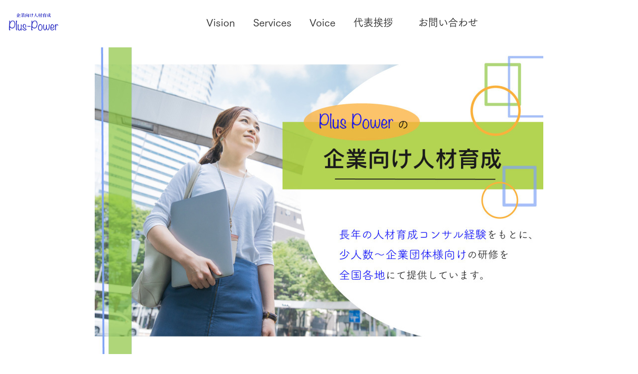

--- FILE ---
content_type: text/html; charset=UTF-8
request_url: https://plus-power.jp/
body_size: 11107
content:
<!DOCTYPE html>
<html>
<head prefix="og: http://ogp.me/ns# fb: http://ogp.me/ns/fb# website: http://ogp.me/ns/website#"><meta charset="utf-8">
<title>【企業向け人材育成事業Plus Power】新入社員・管理職・チーム研修・女性社員向け/ 代表 柴田典子</title>
<meta name="description" content="プラス・パワー代表　柴田典子。日本全国対応。Plus Powerは、研修企画・人材育成・キャリアカウンセリング等の長年の経験と、最新の心理学を融合した”企業とスタッフの幸福度にアプローチする”スタイルの研修事業提供。新人研修、管理職研修、女性社員向け、CS向上、チームビルディング、コーチングなど多数のプログラムから、各社ご依頼に合わせてオーダーメイド式を採用。今日から実践できるを目指します。">
<meta name="viewport" content="width=device-width, initial-scale=1">
<link href="//assets.peraichi.com/template_root/v2/template_files/css/style.css?1768908363" rel="stylesheet">

<script src="//assets.peraichi.com/js/const_common.js"></script><script src="//assets.peraichi.com/js/const_env.js"></script><script src="//webfont.fontplus.jp/accessor/script/fontplus.js?5qoPx6QyJ8k%3D&aa=1" charset="utf-8"></script><script type="text/javascript">
    function insertAndCleanedHtml(stringHtml, type) {
            const regexPattern = /<script\b[^>]*>[\s\S]*?<\/script>/gi;
            const scriptElements = stringHtml.match(regexPattern);

            let cleanedHtmlString = stringHtml;
            if (scriptElements != null) {
                scriptElements.forEach((script) => {
                const scriptElement = document.createElement('script');
                const tempDiv = document.createElement('div');
                tempDiv.innerHTML = script;
                const scriptTag = tempDiv.querySelector('script');

                if (scriptTag.src) {
                    scriptElement.src = scriptTag.src;
                } else {
                    const scriptContent = scriptTag.textContent;
                    if (scriptContent != "") {
                        scriptElement.textContent = scriptContent;
                    }
                }

                Array.from(scriptTag.attributes).forEach(attr => {
                    scriptElement.setAttribute(attr.name, attr.value);
                });

                const target = type === "head" ? document.head : document.body;
                target.appendChild(scriptElement);

                cleanedHtmlString = cleanedHtmlString.replace(script, '');
            })
            }
            return cleanedHtmlString
    }
    window.addEventListener("message", function(e) {
        if (e.origin !== 'https://peraichiapp.com') {
            return;
        }
        if (e.data.type === 'formViewLoaded') {
            const { formId, height } = e.data.payload;
            const formEl = document.getElementById('modernFormIframe_' + formId);
            if (!formEl || formEl.dataset.editing) return
            formEl.style.height = height + 'px';
        }
        if (e.data.type === 'formViewLoadedAfterSubmit') {
            const { formId, height } = e.data.payload;
            const formEl = document.getElementById('modernFormIframe_' + formId);
            formEl.scrollIntoView();
            if (!formEl || formEl.dataset.editing) return
            formEl.style.height = height + 'px';
        }
        if (e.data.type === 'formReLoaded') {
            window.location.reload();
        }
        if (e.data.type === 'formViewLoadedScript') {
            const { head_conversion_tag, body_conversion_tag } = e.data.payload;
            const cleanedHeadHtml = insertAndCleanedHtml(head_conversion_tag, "head")
            const cleanedBodyHtml = insertAndCleanedHtml(body_conversion_tag, "body")
            document.head.insertAdjacentHTML('beforeend', cleanedHeadHtml);
            document.body.insertAdjacentHTML('beforeend', cleanedBodyHtml);
        }
    });
</script>
<link rel="icon" href="https://cdn.peraichi.com/userData/5dc081dc-fdb8-4a33-aef6-09de0a00002b/img/5e3a414151bbd/original.png">

<meta property="og:image" content="https://cdn.peraichi.com/userData/5dc081dc-fdb8-4a33-aef6-09de0a00002b/img/5e40d455b58d3/original.png">
<meta property="og:url" content="http://plus-power.jp">
<meta property="og:title" content="【企業向け人材育成事業Plus Power】新入社員・管理職・チーム研修・女性社員向け">
<meta property="og:site_name" content="【企業向け人材育成事業Plus Power】新入社員・管理職・チーム研修・女性社員向け">
<meta property="og:description" content="日本全国対応。Plus Powerは、研修企画・人材育成・キャリアカウンセリング等の長年の経験と、最新の心理学を融合した”企業とスタッフの幸福度にアプローチする”スタイルの研修事業提供。新人研修、管理職研修、女性社員向け、CS向上、チームビルディング、コーチングなど多数のプログラムから、各社ご依頼に合わせてオーダーメイド式を採用。今日から実践できるを目指します。"><script type="text/javascript" src="//assets.peraichi.com/js/libs/lazysizes.min.js?1768908361"></script><script type="text/javascript" src="//assets.peraichi.com/js/lazyLoad.js?1768908361"></script><script type="text/javascript" src="//assets.peraichi.com/cjs/dist/peraichi_setting.js?1768908658"></script>
<meta name="google-site-verification" content="msCYofeEKg3WfHeQJCZiRRacMgnevpxW-Qg6mJ50JGs">

<link rel="canonical" href="https://plus-power.jp" /><link rel="stylesheet" type="text/css" href="https://s3-ap-northeast-1.amazonaws.com/s3.peraichi.com/pageCustomStylesheets/524818/themeColor_1572899930.css"></head>
  <body class="theme-base theme-blank theme-nature theme-custom template-theme-default fp_tsuku_go_pr5-m" style="overflow: auto; padding-top: 90px;" data-page-animation-setting="{&quot;animation&quot;:&quot;fade&quot;}" data-theme-color="{&quot;mainColor&quot;:&quot;#CEE613&quot;,&quot;fontColor&quot;:null,&quot;bodyColor&quot;:&quot;#FFFFFF&quot;}" data-template-name="blank" data-is-initial-val-of-template-theme="0" data-is-available-on-template-theme="false">
        <div class="s_navigation_fixed p-header-fixed pera1-section block" id="section-56" data-structure="b-header-nav-logo-img--fixed" data-block-name="左画像+右メニュー（上部固定）" data-optional-block-settings-key="0">
  <div class="p-header">
    <div class="section">
      <div class="m_navigation p-m_navigation u-align-right pera1-editable" style="text-align: center;" data-pera1-type="navigation" data-bgcolor="">
        <div class="grid-wrapper grid-wrapper--lg p-navigation__wrapper">
          <div class="p-navigation row middle-xs">
            <div class="c-inner c-inner--vertical c-inner--one-elem c-inner-sp--sm">
              <div class="navigationHeader p-navigationHeader col-xs-12 col-md">
                <div class="p-header__nav-heading p-header__logo c-img c-img--responsive u-align-left pera1-removable"><img class="pera1-editable" alt="" src="//cdn.peraichi.com/userData/5dc081dc-fdb8-4a33-aef6-09de0a00002b/img/5e3a41d17ec78/original.png" data-structure="e-img">
                </div>
              </div>
              <div class="btn_navigationToggle p-btn_navigationToggle"><i class="fa"></i></div>
            </div>
            <ul class="m_navigationMenu p-m_navigationMenu col-xs-12 col-md u-fslg font-size-20px" style="color: rgb(51, 51, 51);" data-textcolor="#333"><li><a href="#section-46" target="_self">Vision 　 </a></li><li><a href="#section-47" target="_self">Services  　</a></li><li><a href="#section-16" target="_self">Voice  　</a></li><li><a href="#section-13" target="_self">代表挨拶　　</a></li><li><a href="#section-23" target="_self">お問い合わせ　　</a></li></ul>
          </div>
        </div>
      </div>
    </div>
  </div>
</div><div class="pera1-section block" data-structure="b-img" data-block-name="画像" id="section-57" data-optional-block-settings-key="1">
  <div class="c-bg-img c-bg-img--cover pera1-bg-editable" data-bg-key="0">
    <div class="c-wrapper u-align-center">
      <div class="c-inner c-inner--md c-inner--one-elem c-inner--vertical">
        <div class="c-img c-img--responsive"><img class="pera1-editable" src="//cdn.peraichi.com/userData/5dc081dc-fdb8-4a33-aef6-09de0a00002b/img/5e72e1308dbce/original.jpg" alt="" data-structure="e-img" style="">
        </div>
      </div>
    </div>
  </div>
</div><div class="pera1-section block" id="section-54" data-structure="b-img" data-block-name="画像" data-optional-block-settings-key="2">
  <div class="c-bg-img c-bg-img--cover pera1-bg-editable" data-bg-key="1">
    <div class="c-wrapper u-align-center">
      <div class="c-inner c-inner--md c-inner--one-elem c-inner--vertical">
        <div class="c-img c-img--responsive"><img class="pera1-editable" alt="" src="//cdn.peraichi.com/userData/5dc081dc-fdb8-4a33-aef6-09de0a00002b/img/5e40d5ce69ad7/original.png" data-structure="e-img">
        </div>
      </div>
    </div>
  </div>
</div><div class="pera1-section block" id="section-37" data-structure="b-table--bdr-btm" data-block-name="表(下線のみ)" data-optional-block-settings-key="3">
  <div class="c-bg-img c-bg-img--cover pera1-bg-editable" data-bg-key="2">
    <div class="c-wrapper">
      <div class="c-inner c-inner--lg c-inner--one-elem c-inner--vertical">
        <div class="c-heading c-heading--block-main u-align-center u-mbmd pera1-removable">
          <h2 class="pera1-editable" data-structure="e-heading"><strong>What's NEW</strong></h2>
        </div>
        <div class="c-tr--bdr c-tr--bdr-btm pera1-removable">
          <table data-structure="m-table">
            <tbody class="pera1-sortable">
              <tr class="pera1-sortable-item pera1-removable" data-structure="e-tr" data-elem-name="tr">
                
                <th class="pera1-removable-table-column pera1-duplicatable-table-column pera1-movable-table-column" data-structure="e-th">
                  <div class="pera1-editable">2026年 2月13日(金)<br>　　　　　 20日(金)<br>　　　　　 27日(金)</div>
                </th><td class="pera1-removable-table-column pera1-duplicatable-table-column pera1-movable-table-column" data-structure="e-td">
                  <div data-custom-pc-fontsize="16px" data-structure="e-text" class="pera1-editable"><div><a href="https://mielca.com/awe/PublicSeminar.aspx?gId=1&amp;sId=1&amp;eId=1554">【オンライン】ストレングス・アプローチ講座</a>～強みの理解と活かし方～<br>（金曜日夜コース）</div></div>
                </td>
              </tr><tr class="pera1-sortable-item pera1-removable" data-structure="e-tr" data-elem-name="tr">
                
                <th class="pera1-removable-table-column pera1-duplicatable-table-column pera1-movable-table-column" data-structure="e-th">
                  <div class="pera1-editable"><div>2026年 2月13日(金)<br>　　　 2月20日(金)<br>　　　 2月27日(金)</div></div>
                </th><td class="pera1-removable-table-column pera1-duplicatable-table-column pera1-movable-table-column" data-structure="e-td">
                  <div data-custom-pc-fontsize="16px" data-structure="e-text" class="pera1-editable"><div><a href="https://mielca.com/awe/PublicSeminar.aspx?gId=1&amp;sId=1&amp;eId=1548">【オンライン】ウェルビーイングベーシック講座</a>～ウェルビーイングの基礎を学ぶ～<br>（金曜日夜コース）</div></div>
                </td>
              </tr>
              
              
            <tr class="pera1-sortable-item pera1-removable" data-structure="e-tr" data-elem-name="tr">
                
                <th class="pera1-removable-table-column pera1-duplicatable-table-column pera1-movable-table-column" data-structure="e-th">
                  <div class="pera1-editable"><div>2026年 1月30日(金)</div></div>
                </th><td class="pera1-removable-table-column pera1-duplicatable-table-column pera1-movable-table-column" data-structure="e-td">
                  <div data-custom-pc-fontsize="16px" data-structure="e-text" class="pera1-editable"><div><a href="https://mielca.com/awe/PublicSeminar.aspx?gId=1&amp;sId=1&amp;eId=1382">【オンライン】</a><a href="https://mielca.com/awe/PublicSeminar.aspx?gId=1&amp;sId=1&amp;eId=1556">ストレスマインドセット講座</a>（120分）</div></div>
                </td>
              </tr><tr class="pera1-sortable-item pera1-removable" data-structure="e-tr" data-elem-name="tr">
                
                <th data-custom-pc-fontsize="14px" data-structure="e-th" class="pera1-editable"><div>2026年 1月23日(金)</div></th><td data-custom-pc-fontsize="16px" data-structure="e-td" class="pera1-editable"><div><a href="https://mielca.com/awe/PublicSeminar.aspx?gId=1&amp;sId=1&amp;eId=1555">【オンライン】ウェルビーイング入門講座</a>（120分）</div></td>
              </tr><tr class="pera1-sortable-item pera1-removable pera1-ghost pera1-add pera1-multiple" data-structure="e-tr" data-elem-name="tr" data-nosnippet="" style="opacity: 0; height: 50px;">
                
                <th class="pera1-removable-table-column pera1-duplicatable-table-column pera1-movable-table-column" data-structure="e-th">
                  <div class="pera1-editable"><strong>見出し</strong></div>
                </th><td class="pera1-removable-table-column pera1-duplicatable-table-column pera1-movable-table-column" data-structure="e-td">
                  <div class="pera1-editable" data-structure="e-text">ここをクリックして表示したいテキストを入力してください。テキストは「右寄せ」「中央寄せ」「左寄せ」といった整列方向、「太字」「斜体」「下線」「取り消し線」、「文字サイズ」「文字色」「文字の背景色」など細かく編集することができます。</div>
                </td>
              </tr></tbody>
          </table>
        </div>
      </div>
    </div>
  </div>
</div><div class="pera1-section block" id="section-26" data-structure="b-sentence" data-block-name="文章" data-optional-block-settings-key="4">
  <div class="c-bg-img c-bg-img--cover pera1-bg-editable" data-bg-key="3">
    <div class="c-wrapper c-wrapper--sm">
      <div class="c-inner c-inner--lg c-inner--vertical">
        <div class="pera1-editable" data-structure="e-text"><br data-mce-bogus="1"></div>
      </div>
    </div>
  </div>
</div><div class="pera1-section block" id="section-46" data-structure="b-img--full" data-block-name="画像(横幅フルサイズ)" data-optional-block-settings-key="5">
  <div class="c-img c-img--full u-align-center"><img class="pera1-editable" alt="" src="//cdn.peraichi.com/userData/5dc081dc-fdb8-4a33-aef6-09de0a00002b/img/5e40e798c537b/original.png" data-structure="e-img">
  </div>
</div><div class="pera1-section block" id="section-27" data-structure="b-article-img-right" data-block-name="右画像" data-optional-block-settings-key="6">
  <div class="c-bg-img c-bg-img--cover pera1-bg-editable" data-bg-key="4">
    <div class="c-wrapper">
      <div class="c-inner c-inner--lg c-inner--vertical">
        <div class="c-heading c-heading--block-main u-mbmd pera1-removable">
          <h2 class="pera1-editable" data-structure="e-heading"><p><span style="color: rgb(0, 23, 140);" data-custom-pc-fontsize="32px" data-mce-style="color: #00178c;"><strong>幸福度の高い人は、そうでない人に比べて――</strong></span><br><span style="color: rgb(0, 23, 140);" data-custom-pc-fontsize="32px" data-mce-style="color: #00178c;"><strong>「創造性は3倍、生産性は31％、売り上げは37％高い」</strong></span></p></h2>
        </div>
        <div class="grid-wrapper grid-wrapper--full">
          <div class="row row-item-gutter--lg">
            <div class="col-xs-12 col-sm-5 basis-auto-sm u-align-center u-mbmd u-mbmd--sp pera1-removable">
              <div class="c-img c-img--responsive"><img class="pera1-editable" alt="" src="//cdn.peraichi.com/userData/5dc081dc-fdb8-4a33-aef6-09de0a00002b/img/5ddee927916c9/original.jpg" data-structure="e-img">
              </div>
            </div>
            <div class="col-xs-12 col-sm first-sm">
              
              
              <div class="u-mbmd p-article-main-text pera1-removable">
                <div class="pera1-editable" data-structure="e-text" data-custom-pc-fontsize="14px"><p><span data-custom-pc-fontsize="16px">これは〝ドクター・ハピネス〟として知られるアメリカの心理学者エド・ディナーらの研究で明らかになったデータです。&nbsp;</span></p><p><span data-custom-pc-fontsize="16px">また、<span style="background-color: rgb(255, 225, 105);" data-mce-style="background-color: #ffe169;"><strong>幸福度の高い人は「職場において良好な人間関係を構築しており、転職率・離職率・欠勤率はいずれも低い」</strong></span>という研究データもあります。</span><br><br><span data-custom-pc-fontsize="16px">つまり、<span style="background-color: rgb(255, 225, 105);" data-mce-style="background-color: #ffe169;"><strong>「社員や会社の幸福度と業績は比例する」</strong></span>のです。</span><br><br></p><p><span data-custom-pc-fontsize="16px">（引用：「社員の幸福度と業績は比例する」幸福学の第一人者が教える『幸せな職場の経営学』　　https://www.shogakukan.co.jp/news/214697　）</span></p></div>
              </div>
              
            </div>
          </div>
        </div>
      </div>
    </div>
  </div>
</div><div class="pera1-section block" id="section-47" data-structure="b-img--full" data-block-name="画像(横幅フルサイズ)" data-optional-block-settings-key="7">
  <div class="c-img c-img--full u-align-center"><img class="pera1-editable" alt="" src="//cdn.peraichi.com/userData/5dc081dc-fdb8-4a33-aef6-09de0a00002b/img/5e40e36101bd2/original.png" data-structure="e-img">
  </div>
</div><div class="pera1-section block" id="section-29" data-structure="b-img" data-block-name="画像" data-optional-block-settings-key="8">
  <div class="c-bg-img c-bg-img--cover pera1-bg-editable" data-bg-key="5">
    <div class="c-wrapper u-align-center">
      <div class="c-inner c-inner--md c-inner--one-elem c-inner--vertical">
        <div class="c-img c-img--responsive"><img class="pera1-editable" alt="" src="//cdn.peraichi.com/userData/5dc081dc-fdb8-4a33-aef6-09de0a00002b/img/5e40d81623f3b/original.png" data-structure="e-img">
        </div>
      </div>
    </div>
  </div>
</div><div class="pera1-section block" id="section-21" data-structure="b-cards-img-right--2col" data-block-name="右画像(2列)" data-optional-block-settings-key="9">
  <div class="c-bg-img c-bg-img--cover pera1-bg-editable" data-bg-key="6">
    <div class="c-wrapper c-wrapper--lg">
      <div class="c-inner c-inner--lg c-inner--vertical">
        <div class="c-heading c-heading--block-main u-mblg u-align-center pera1-removable">
          <h2 class="pera1-editable" data-structure="e-heading"><span data-custom-pc-fontsize="36px"><strong>Plus Power しあわせな人材育成の特徴<br></strong></span></h2>
        </div>
        <div data-structure="m-cards-img-right">
          <div class="grid-wrapper grid-wrapper--full">
            <div class="row center-xs row-item-gutter--lg">
              <div class="u-mbmd col-xs-12 col-sm-12 col-md-6 pera1-removable">
                <div data-structure="m-card-img-right">
                  <div class="grid-wrapper">
                    <div class="row center-xs middle-xs">
                      <div class="col-xs-12 col-sm-4 basis-auto-sm pera1-removable">
                        <div class="c-img c-img--responsive u-mbmd"><img class="pera1-editable" alt="" src="//cdn.peraichi.com/userData/5dc081dc-fdb8-4a33-aef6-09de0a00002b/img/5dcb56302dc47/original.png" data-structure="e-img">
                        </div>
                      </div>
                      <div class="col-sm center-xs start-sm first-sm pera1-removable">
                        <div class="c-heading c-heading--sm u-mbmd pera1-removable">
                          <div class="pera1-editable" data-structure="e-heading"><span data-custom-pc-fontsize="20px"><strong><span id="_mce_caret" data-mce-bogus="true"><span style="color: rgb(0, 23, 140);" data-mce-style="color: #00178c;"></span></span>特徴１：体験型＋即フィードバック！<br>スピーディーな変化を実現！</strong></span></div>
                        </div>
                        <div class="p-m-card-text u-mbmd start-xs pera1-removable">
                          <div class="pera1-editable" data-structure="e-text" data-custom-pc-fontsize="14px"><p><span data-custom-pc-fontsize="16px">インプットだけでなく、アウトプットに重きを置く体験型グループワークを採用。</span><br><span data-custom-pc-fontsize="16px">講師は、時間が許す限り、積極的に参加者に関わり、フィードバックを返すようにしています。</span></p><p><span data-custom-pc-fontsize="16px">距離が近く、丁寧な関わりが</span><br><span data-custom-pc-fontsize="16px">「即実務に活かせる！」「変化がはやい！」「自身の、チームのつよみがわかった！」と評価されています。</span><br></p></div>
                        </div>
                        
                      </div>
                    </div>
                  </div>
                </div>
              </div>
              <div class="u-mbmd col-xs-12 col-sm-12 col-md-6 pera1-removable" data-elem-name="m-card-img-right">
                <div data-structure="m-card-img-right">
                  <div class="grid-wrapper">
                    <div class="row center-xs middle-xs">
                      <div class="col-xs-12 col-sm-4 basis-auto-sm pera1-removable">
                        <div class="c-img c-img--responsive u-mbmd"><img class="pera1-editable" alt="" src="//cdn.peraichi.com/userData/5dc081dc-fdb8-4a33-aef6-09de0a00002b/img/5dc0a46eb0a9e/original.png" data-structure="e-img">
                        </div>
                      </div>
                      <div class="col-sm center-xs start-sm first-sm pera1-removable">
                        <div class="c-heading c-heading--sm u-mbmd pera1-removable">
                          <div class="pera1-editable" data-structure="e-heading"><span data-custom-pc-fontsize="20px"><strong>特徴２：チームを総合的に育てる</strong></span></div>
                        </div>
                        <div class="p-m-card-text u-mbmd start-xs pera1-removable">
                          <div class="pera1-editable" data-structure="e-text" data-custom-pc-fontsize="14px"><span data-custom-pc-fontsize="16px">チーム全体にアプローチすることで、成長速度は加速します。</span><br><br><span data-custom-pc-fontsize="16px">Plus Powerは、新入社員・中堅層・管理職と経験年数で分断することなく、全てのスタッフが同時にレベルアップできる構成となっています。</span></div>
                        </div>
                        
                      </div>
                    </div>
                  </div>
                </div>
              </div><div class="u-mbmd col-xs-12 col-sm-12 col-md-6 pera1-removable" data-elem-name="m-card-img-right">
                <div data-structure="m-card-img-right">
                  <div class="grid-wrapper">
                    <div class="row center-xs middle-xs">
                      <div class="col-xs-12 col-sm-4 basis-auto-sm pera1-removable">
                        <div class="c-img c-img--responsive u-mbmd"><img class="pera1-editable" alt="" src="//cdn.peraichi.com/userData/5dc081dc-fdb8-4a33-aef6-09de0a00002b/img/5dc0a4b9a425c/original.png" data-structure="e-img">
                        </div>
                      </div>
                      <div class="col-sm center-xs start-sm first-sm pera1-removable">
                        <div class="c-heading c-heading--sm u-mbmd pera1-removable">
                          <div class="pera1-editable" data-structure="e-heading"><span data-custom-pc-fontsize="20px"><strong>特徴３：マインドから育てるから結果が出る！続く！</strong></span></div>
                        </div>
                        <div class="p-m-card-text u-mbmd start-xs pera1-removable">
                          <div class="pera1-editable" data-structure="e-text" data-custom-pc-fontsize="14px"><p><span data-custom-pc-fontsize="16px">表面的な知識技術研修を受けるだけでは、人の成長はうまく進みません。</span></p><p><span data-custom-pc-fontsize="16px">スタッフ自身のマインドを整えることは、行動変容を加速させます。</span></p></div>
                        </div>
                        
                      </div>
                    </div>
                  </div>
                </div>
              </div><div class="u-mbmd col-xs-12 col-sm-12 col-md-6 pera1-removable" data-elem-name="m-card-img-right">
                <div data-structure="m-card-img-right">
                  <div class="grid-wrapper">
                    <div class="row center-xs middle-xs">
                      <div class="col-xs-12 col-sm-4 basis-auto-sm pera1-removable">
                        <div class="c-img c-img--responsive u-mbmd"><img class="pera1-editable" alt="" src="//cdn.peraichi.com/userData/5dc081dc-fdb8-4a33-aef6-09de0a00002b/img/5dc0a41409d7e/original.png" data-structure="e-img">
                        </div>
                      </div>
                      <div class="col-sm center-xs start-sm first-sm pera1-removable">
                        <div class="c-heading c-heading--sm u-mbmd pera1-removable">
                          <div class="pera1-editable" data-structure="e-heading"><span data-custom-pc-fontsize="20px"><strong>特徴４：最先端の心理学を採用</strong></span></div>
                        </div>
                        <div class="p-m-card-text u-mbmd start-xs pera1-removable">
                          <div class="pera1-editable" data-structure="e-text" data-custom-pc-fontsize="14px"><span data-custom-pc-fontsize="16px">「幸せとはなにか」を科学的に検証したポジティブ心理学、Well-beingの概念を用いて、組織活性化・人材活性化させます。</span><br></div>
                        </div>
                        
                      </div>
                    </div>
                  </div>
                </div>
              </div><div class="u-mbmd col-xs-12 col-sm-12 col-md-6 pera1-removable pera1-ghost pera1-add pera1-multiple" data-elem-name="m-card-img-right" style="opacity: 0; height: 50px;" data-nosnippet="">
                <div data-structure="m-card-img-right">
                  <div class="grid-wrapper">
                    <div class="row center-xs middle-xs">
                      <div class="col-xs-12 col-sm-4 basis-auto-sm pera1-removable">
                        <div class="c-img c-img--responsive u-mbmd"><img class="pera1-editable" src="//cdn.peraichi.com/template_root/v2/s3bucket/images/default/im_image_square.svg" alt="" data-structure="e-img">
                        </div>
                      </div>
                      <div class="col-sm center-xs start-sm first-sm pera1-removable">
                        <div class="c-heading c-heading--sm u-mbmd pera1-removable">
                          <div class="pera1-editable" data-structure="e-heading"><strong>小見出し</strong></div>
                        </div>
                        <div class="p-m-card-text u-mbmd start-xs pera1-removable">
                          <div class="pera1-editable" data-structure="e-text">ここをクリックして表示したいテキストを入力してください。テキストは「右寄せ」「中央寄せ」「左寄せ」といった整列方向、「太字」「斜体」「下線」「取り消し線」、「文字サイズ」「文字色」「文字の背景色」など細かく編集することができます。</div>
                        </div>
                        <div class="c-btn c-btn--sm u-mbmd pera1-removable"><a class="pera1-editable" href="javascript:void(0);" data-structure="e-btn">ボタン</a>
                        </div>
                      </div>
                    </div>
                  </div>
                </div>
              </div>
            </div>
          </div>
        </div>
      </div>
    </div>
  </div>
</div><div class="pera1-section block" id="section-18" data-structure="b-img" data-block-name="画像" data-optional-block-settings-key="10">
  <div class="c-bg-img c-bg-img--cover pera1-bg-editable" data-bg-key="7">
    <div class="c-wrapper u-align-center">
      <div class="c-inner c-inner--md c-inner--one-elem c-inner--vertical">
        <div class="c-img c-img--responsive"><img class="pera1-editable" alt="" src="//cdn.peraichi.com/userData/5dc081dc-fdb8-4a33-aef6-09de0a00002b/img/5e12d4ad4cab8/original.png" data-structure="e-img">
        </div>
      </div>
    </div>
  </div>
</div><div class="pera1-section block" id="section-16" data-structure="b-article-img-full-left" data-block-name="左フル画像" data-optional-block-settings-key="11">
  <div class="p-article-img-full grid-wrapper grid-wrapper--full">
    <div class="c-bg-img c-bg-img--cover pera1-bg-editable" data-bg-key="8">
      <div class="row row-item-gutter--none middle-xs center-xs">
        <div class="col-xs-12 col-sm pera1-removable">
          <div class="c-img c-img--full"><img class="pera1-editable" alt="" src="//cdn.peraichi.com/userData/5dc081dc-fdb8-4a33-aef6-09de0a00002b/img/5dc090a6bddde/original.png" data-structure="e-img">
          </div>
        </div>
        <div class="col-xs-12 col-sm start-xs u-mtmd pera1-removable">
          <div class="p-article-img-full__contents p-article-img-full-left__contents">
            <div class="c-heading c-heading--block-main u-mbmd pera1-removable">
              <h2 class="pera1-editable" data-structure="e-heading"><strong>日本全国、はたらく皆さまに、<br>多数受講いただきました。</strong></h2>
            </div>
            <div class="u-mbmd pera1-removable">
              <div class="pera1-editable" data-structure="e-text"><span data-custom-pc-fontsize="16px">各講座別に、お声をいただいています。</span></div>
            </div>
            
          </div>
        </div>
      </div>
    </div>
  </div>
</div><div class="pera1-section block" id="section-20" data-structure="b-article-img-full-right" data-block-name="右フル画像" data-optional-block-settings-key="12">
  <div class="p-article-img-full grid-wrapper grid-wrapper--full">
    <div class="c-bg-img c-bg-img--cover pera1-bg-editable" data-bg-key="9">
      <div class="row row-item-gutter--none middle-xs center-xs">
        <div class="col-xs-12 col-sm last-sm pera1-removable">
          <div class="c-img c-img--full"><img class="pera1-editable" alt="" src="//cdn.peraichi.com/userData/5dc081dc-fdb8-4a33-aef6-09de0a00002b/img/5e3a3c60e6ac0/original.png" data-structure="e-img">
          </div>
        </div>
        <div class="col-xs-12 col-sm start-xs u-mtmd pera1-removable">
          <div class="p-article-img-full__contents p-article-img-full-right__contents">
            
            <div class="u-mbmd pera1-removable">
              <div class="pera1-editable" data-structure="e-text" data-custom-pc-fontsize="18px"><br><span data-custom-pc-fontsize="16px">■<span style="color: rgb(0, 0, 0); background-color: rgb(247, 203, 203);" data-mce-style="color: #000000; background-color: #f7cbcb;"><strong>研修の内容が即、明日から生かせるもの</strong></span>であり、こんな良い研修はないと思います！&nbsp;</span><br><br><span data-custom-pc-fontsize="16px">■<span style="background-color: rgb(247, 203, 203);" data-mce-style="background-color: #f7cbcb;"><strong>役職でなくても、リーダー的存在の社員の目線、考え方などが必要だ</strong></span>と思いました。 研修で毎回、宿題や振り返りがあるので、行動を意識できました </span><br><br><span data-custom-pc-fontsize="16px">■普段の<strong>業務の取り組み方に課題が見えて、<span style="background-color: rgb(247, 203, 203);" data-mce-style="background-color: #f7cbcb;">改善方法も知れました</span></strong>&nbsp;</span><br><br><span data-custom-pc-fontsize="16px">■チームリーダーとして、<span style="background-color: rgb(252, 244, 202);" data-mce-style="background-color: #fcf4ca;"><strong>「リーダーシップって何が正解？」</strong></span>と考えていました。今回、<span style="background-color: rgb(252, 244, 202);" data-mce-style="background-color: #fcf4ca;"><strong>自分の強みが明確になってことで、自分なりの答えが見えてきました！</strong></span>早速やってみます！</span><br><br><span data-custom-pc-fontsize="16px">■<span style="background-color: rgb(252, 244, 202);" data-mce-style="background-color: #fcf4ca;"><strong>今、なぜモチベーションが下がっているか</strong></span>がわかりました！</span><br><br><span data-custom-pc-fontsize="16px">■<span style="background-color: rgb(252, 244, 202);" data-mce-style="background-color: #fcf4ca;"><strong>自分のキャリアを考えるように、部下のキャリアも大切にしたい</strong></span>と思った。&nbsp;</span><br><br><span data-custom-pc-fontsize="16px">■日々の忙しさを言い訳に、惰性とマンネリ化しつつあった私。研修を通じて<span style="background-color: rgb(252, 244, 202);" data-mce-style="background-color: #fcf4ca;"><strong>将来のビジョンを再確認し、自分自身のスキルアップの必要性を実感。課題を第三者のせいにするのではなく、まず自らが変わる大切さを学びました。&nbsp;</strong></span></span><br><br><span data-custom-pc-fontsize="16px">■自分の強みを整理することができ、<span style="background-color: rgb(252, 244, 202);" data-mce-style="background-color: #fcf4ca;"><strong>自分らしいリーダーシップを発揮すればチームの成果を出すことができると前向きな考えになりました。</strong></span></span></div>
            </div>
            
          </div>
        </div>
      </div>
    </div>
  </div>
</div><div class="pera1-section block" id="section-39" data-structure="b-article-img-full-left" data-block-name="左フル画像" data-optional-block-settings-key="13">
  <div class="p-article-img-full grid-wrapper grid-wrapper--full">
    <div class="c-bg-img c-bg-img--cover pera1-bg-editable" data-bg-key="10">
      <div class="row row-item-gutter--none middle-xs center-xs">
        <div class="col-xs-12 col-sm pera1-removable">
          <div class="c-img c-img--full"><img class="pera1-editable" alt="" src="//cdn.peraichi.com/userData/5dc081dc-fdb8-4a33-aef6-09de0a00002b/img/5e3a69e65a055/original.png" data-structure="e-img">
          </div>
        </div>
        <div class="col-xs-12 col-sm start-xs u-mtmd pera1-removable">
          <div class="p-article-img-full__contents p-article-img-full-left__contents">
            <div class="c-heading c-heading--block-main u-mbmd pera1-removable">
              <h2 class="pera1-editable" data-structure="e-heading" data-custom-pc-fontsize="20px"><span data-custom-pc-fontsize="16px">■セルフマネジメントにおいて、柔軟な考え方ができるようになりたいと思いました。<strong><span style="background-color: #cfecfa;" data-mce-style="background-color: #cfecfa;">視点を変えて、良い意味で楽観視できるようにします。&nbsp;</span></strong></span><br><br><span data-custom-pc-fontsize="16px">■セルフマネジメント。。参加する前は億劫な気持ちもありましたが、<span style="background-color: rgb(207, 236, 250);" data-mce-style="background-color: #cfecfa;"><strong>立ち止まって再確認し、自分の今後を考える機会を与えていただき感謝しています。</strong></span></span></h2>
            </div>
            <div class="u-mbmd pera1-removable">
              <div class="pera1-editable" data-structure="e-text" data-custom-pc-fontsize="18px"><span data-custom-pc-fontsize="16px">■<span style="background-color: rgb(232, 250, 195);" data-mce-style="background-color: #e8fac3;"><strong>チームメンバーのそれぞれの強みをうまく引き出すことができれば、チームの能力が高まる</strong></span>と思います。チームで成果を出すために、いかにコミュニケーションが大切か学びました。 </span><br><br><span data-custom-pc-fontsize="16px">■<span style="background-color: rgb(232, 250, 195);" data-mce-style="background-color: #e8fac3;"><strong>周囲とのコミュニケーション強化の大切さや、自己の言動を改めて振り返る良い機会</strong></span>でした。&nbsp;</span><br><br><span data-custom-pc-fontsize="16px">■<span style="background-color: rgb(232, 250, 195);" data-mce-style="background-color: #e8fac3;"><strong>部下を育成するだけでなく、自分も成長したい</strong></span>と思えた&nbsp;</span><br><br></div>
            </div>
            
          </div>
        </div>
      </div>
    </div>
  </div>
</div><div class="pera1-section block" id="section-50" data-structure="b-sentence" data-block-name="文章" data-optional-block-settings-key="14">
  <div class="c-bg-img c-bg-img--cover pera1-bg-editable" data-bg-key="11">
    <div class="c-wrapper c-wrapper--sm">
      <div class="c-inner c-inner--lg c-inner--vertical">
        <div class="pera1-editable" data-structure="e-text" data-custom-pc-fontsize="16px"><p>【実績】</p><p>銀行、ドラッグストア運営会社、アパレル会社、子供服販売会社、宝飾品販売会社、飲食会社、生命保険会社、情報サービス会社、不動産販売、自動車販売会社、人材派遣会社、アミューズメント会社、ゴルフ場運営会社、商業施設管理運営会社、ロードサービス会社、空間移動システムメーカー、アウトソーシング会社、総合物流会社、鞄製造・販売会社、治験施設支援機関、資産運用会社、農業協同組合、石油商社、信販会社、NPO法人、学校法人、進学塾、大学、自治体　　他多数</p></div>
      </div>
    </div>
  </div>
</div><div class="pera1-section block" id="section-51" data-structure="b-btn-set-3" data-block-name="ボタン＋斜めストライプ枠" data-optional-block-settings-key="15">
  <div class="c-bg-img c-bg-img--cover pera1-bg-editable" data-bg-key="12">
    <div class="grid-wrapper">
      <div class="c-inner c-inner--lg c-inner--one-elem c-inner--vertical">
        <div class="row">
          <div class="col-xs-12 col-sm-10 col-sm-offset-1">
            <div class="p-btn-set-3 u-align-center">
              <div class="p-btn-set-3__inner c-inner c-inner--lg">
                
                <div class="p-btn-set-3__text u-mbmd pera1-removable">
                  <div class="pera1-editable" data-structure="e-text" data-custom-pc-fontsize="32px"><span style="color: rgb(68, 92, 213);" data-custom-pc-fontsize="28px" data-mce-style="color: #445cd5;">各研修の詳細に関しては、</span><br><span style="color: rgb(68, 92, 213);" data-custom-pc-fontsize="28px" data-mce-style="color: #445cd5;">お気軽にお問い合わせください。</span></div>
                </div>
                
                <div class="c-btn c-btn--round c-btn--min-half u-mbmd pera1-removable"><a class="pera1-editable font-size-28px" style="background-color: rgb(157, 210, 25);" href="info@plus-power.jp" target="_self" data-structure="e-btn" data-custom-font-size="28px" data-origin-font-size="16px">お問い合わせ</a>
                </div>
              </div>
            </div>
          </div>
        </div>
      </div>
    </div>
  </div>
</div><div class="pera1-section block" id="section-40" data-structure="b-article-img-full-right" data-block-name="右フル画像" data-optional-block-settings-key="16">
  <div class="p-article-img-full grid-wrapper grid-wrapper--full">
    <div class="c-bg-img c-bg-img--cover pera1-bg-editable" data-bg-key="13">
      <div class="row row-item-gutter--none middle-xs center-xs">
        
        
      </div>
    </div>
  </div>
</div><div class="pera1-section block" id="section-13" data-structure="b-article-img-right" data-block-name="右画像" data-optional-block-settings-key="17">
  <div class="c-bg-img c-bg-img--cover pera1-bg-editable" data-bg-key="14">
    <div class="c-wrapper">
      <div class="c-inner c-inner--lg c-inner--vertical">
        <div class="c-heading c-heading--block-main u-mbmd pera1-removable">
          <h2 class="pera1-editable" data-structure="e-heading"><strong>代表挨拶</strong></h2>
        </div>
        <div class="grid-wrapper grid-wrapper--full">
          <div class="row row-item-gutter--lg">
            <div class="col-xs-12 col-sm-5 basis-auto-sm u-align-center u-mbmd u-mbmd--sp pera1-removable">
              <div class="c-img c-img--responsive"><img class="pera1-editable" alt="" src="//cdn.peraichi.com/userData/5dc081dc-fdb8-4a33-aef6-09de0a00002b/img/5e3a3cad5117d/original.png" data-structure="e-img">
              </div>
            </div>
            <div class="col-xs-12 col-sm first-sm">
              <div class="u-mbmd p-article-lead-text pera1-removable">
                <div class="pera1-editable" data-structure="e-text"><span data-custom-pc-fontsize="20px">こんにちは！　プラス・パワー代表の柴田典子です。</span></div>
              </div>
              <div class="u-mbmd p-article-subhead pera1-removable">
                <div class="pera1-editable" data-structure="e-text"><p><span data-custom-pc-fontsize="16px">住友ビジネスコンサルテイング会社（現：SMBCコンサルティング）に入社後、50人を超えるコンサルタントのアシスタントを勤めました。ここでは、『与えられた仕事を“作業”ではなく“自分も周りも満足する仕事”にする』思考を徹底的に学ぶことになりました。</span></p><p><span data-custom-pc-fontsize="16px">株式会社日本総合研究所と合併後、人事部に配属され、研修企画・人材育成に従事。</span><br><span data-custom-pc-fontsize="16px">電話応対・来客応対などのスキルが評価され、新入社員研修のマナー講師に抜擢。</span><br><span data-custom-pc-fontsize="16px">3年間で400名に渡る新入社員を育成。</span><br><span data-custom-pc-fontsize="16px">この時の新入社員は、今でも交流が続いています！</span></p><p><span data-custom-pc-fontsize="16px">充実した日々を過ごすも、配置転換となった際、</span><br><span data-custom-pc-fontsize="16px">会社の期待と自分の強みを活かしたい気持ちのギャップに苦しみ、断腸の思いで退職。</span></p><p><span data-custom-pc-fontsize="16px">「誰か相談できる人がいたら、自分の人生は変わっていたかもしれない･･･」<br>この経験がきっかけとなり、キャリア・ディベロップメント・アドバイザー（CDA）資格を取得。</span><br><span data-custom-pc-fontsize="16px">はたらく人が、自己実現できるキャリア（人生）の支援に従事。</span></p><p><br><span data-custom-pc-fontsize="16px">さらに個人のキャリアを充実させるためには？と考えた時、</span><br><span data-custom-pc-fontsize="16px">「人間の可能性や強みの側面に光を当て、幸福でよりよい人生を創造していくことに寄与する科学的研究をその方向性の基軸とする心理学の一分野」ポジティブ心理学を学びはじめました。</span></p><p><span data-custom-pc-fontsize="16px">「物事のとらえ方を変えると、自分でキャリア（人生）を変えられる！」</span><br><br><span data-custom-pc-fontsize="16px">このメッセージをより多くの人に伝えるべく、キャリア理論とポジティブ心理学を融合した研修や、コーチング・キャリアカウンセリングなど実施。</span><br><span data-custom-pc-fontsize="16px">現在、組織や個人の豊かな可能性を見出し、</span><span data-custom-pc-fontsize="16px">ポジティブなパワーを引き出す支援を行っています。</span></p><p><br><span data-custom-pc-fontsize="16px">特技は、誰とでも友達になれること！！</span><br><span data-custom-pc-fontsize="16px">居酒屋で隣になった人とも、すぐに仲良くなれます。</span><br><br></p></div>
              </div>
              
              
            </div>
          </div>
        </div>
      </div>
    </div>
  </div>
</div><div class="pera1-section block" id="section-10" data-structure="b-article-img-right" data-block-name="右画像" data-optional-block-settings-key="18">
  <div class="c-bg-img c-bg-img--cover pera1-bg-editable" data-bg-key="15">
    <div class="c-wrapper">
      <div class="c-inner c-inner--lg c-inner--vertical">
        
        <div class="grid-wrapper grid-wrapper--full">
          <div class="row row-item-gutter--lg">
            
            <div class="col-xs-12 col-sm first-sm">
              
              <div class="u-mbmd p-article-subhead pera1-removable">
                <div class="pera1-editable" data-structure="e-text"><p><span data-custom-pc-fontsize="16px"><strong>【経歴】</strong></span></p><p><span data-custom-pc-fontsize="16px">住友ビジネスコンサルティングに入社し、事務全般、コンサルタントのアシスタント業務に携わる。</span><br><span data-custom-pc-fontsize="16px">株式会社日本総合研究所と合併後、人事部に配属。</span><br><span data-custom-pc-fontsize="16px">電話応対・来客応対などのスキルが評価され、新入社員研修のマナー講師を務める。</span></p><p><span data-custom-pc-fontsize="16px">退職後、アウトソーシング会社にて、人事制度導入・運用、考課者指導、人材紹介会社にて就職・転職支援、求職者向けセミナー講師に携わる。</span></p><p><span data-custom-pc-fontsize="16px">その後独立し、人材育成コンサルタントとして活動。</span></p><p><span data-custom-pc-fontsize="16px">＊CDA（キャリア・ディベロップメント・アドバイザー）</span><br><span data-custom-pc-fontsize="16px">＊一般社団法人ポジティブ心理学協会　プラクティショナー</span><br><span data-custom-pc-fontsize="16px">＊ウェルビーイング心理教育アカデミー　ナビゲーター</span></p></div>
              </div>
              
              
            </div>
          </div>
        </div>
      </div>
    </div>
  </div>
</div><div class="pera1-section block" id="section-53" data-structure="b-sentence" data-block-name="文章" data-optional-block-settings-key="19">
  <div class="c-bg-img c-bg-img--cover pera1-bg-editable" data-bg-key="16">
    <div class="c-wrapper c-wrapper--sm">
      <div class="c-inner c-inner--lg c-inner--vertical">
        <div class="pera1-editable" data-structure="e-text" data-custom-pc-fontsize="20px"><div style="text-align: center;" data-mce-style="text-align: center;"><strong><span style="color: #445cd5;" data-mce-style="color: #445cd5;">皆さまと、共に、企業組織、</span></strong><br><strong><span style="color: #445cd5;" data-mce-style="color: #445cd5;">そして、個人の成長を探求する機会がありますことを</span></strong><br><strong><span style="color: #445cd5;" data-mce-style="color: #445cd5;">心から願っております。</span></strong></div></div>
      </div>
    </div>
  </div>
</div><div class="pera1-section block" id="section-30" data-structure="b-hr-solid" data-block-name="区切り線(実線1px)" data-optional-block-settings-key="20">
  <div class="c-bg-img c-bg-img--cover pera1-bg-editable" data-bg-key="17">
    <div class="c-inner c-inner--md c-inner--one-elem c-inner--vertical">
      <hr class="c-hr-solid" data-structure="e-hr-solid">
    </div>
  </div>
</div><div class="pera1-section block" data-structure="b-modern-form" data-block-name="Modern Form" data-optional-block-settings-key="21" id="section-58" data-optional-block-settings="{&quot;isDisplayedOnDesktop&quot;:true,&quot;isDisplayedOnMobile&quot;:true}">
    <div data-pera1-type="embedded_modern_form">
        <div class="p-form-new c-bg-img c-bg-img--cover pera1-bg-editable" style="width: 100%" data-bg-key="18">
        <div class="c-wrapper">
            <div class="c-inner c-inner--lg c-inner--one-elem c-inner--vertical">
                <div class="c-img c-img--responsive u-align-center m_gformWrapper" data-pera1-type="embedded_modern_form">
                    <iframe id="modernFormIframe_44fcd880-45ec-013e-0b95-0a58a9feac02" data-form-id="44fcd880-45ec-013e-0b95-0a58a9feac02" class="pera1-editable pera1-modern-form" data-pera1-type="embedded_modern_form" src="https://peraichiapp.com/embedded/forms/44fcd880-45ec-013e-0b95-0a58a9feac02" width="100%" frameborder="0" marginheight="0" marginwidth="0" height="1282.6146240234375px" style="height: 1282.61px;">Loading…</iframe>
                </div>
            </div>
        </div>
        </div>
    </div>
</div><div class="pera1-section block" id="section-32" data-structure="b-hr-solid" data-block-name="区切り線(実線1px)" data-optional-block-settings-key="22">
  <div class="c-bg-img c-bg-img--cover pera1-bg-editable" data-bg-key="19">
    <div class="c-inner c-inner--md c-inner--one-elem c-inner--vertical">
      <hr class="c-hr-solid" data-structure="e-hr-solid">
    </div>
  </div>
</div><div class="pera1-section block" id="section-7" data-structure="b-table--sm" data-block-name="表(小)" data-optional-block-settings-key="23">
  <div class="c-bg-img c-bg-img--cover pera1-bg-editable" data-bg-key="20">
    <div class="c-wrapper c-wrapper--sm">
      <div class="c-inner c-inner--lg c-inner--one-elem c-inner--vertical">
        <div class="c-heading c-heading--block-main u-align-center u-mbmd pera1-removable">
          <h2 class="pera1-editable" data-structure="e-heading"><span data-custom-pc-fontsize="20px"><strong>　提供元概要　</strong></span></h2>
        </div>
        <div class="c-th--right pera1-removable">
          <table data-structure="m-table">
            <tbody class="pera1-sortable">
              <tr class="pera1-sortable-item pera1-removable" data-structure="e-tr">
                <th class="pera1-editable" data-structure="e-th" data-custom-pc-fontsize="16px"><strong>提供元</strong></th>
                <td class="pera1-editable" data-structure="e-td"><span data-custom-pc-fontsize="16px">プラス・パワー　代表　柴田典子</span></td>
              </tr>
              
              <tr class="pera1-sortable-item pera1-removable" data-structure="e-tr" data-elem-name="tr">
                <th class="pera1-editable" data-structure="e-th" data-custom-pc-fontsize="16px"><strong>連絡先</strong></th>
                <td class="pera1-editable" data-structure="e-td"><span data-custom-pc-fontsize="16px">info@plus-power.jp</span></td>
              </tr><tr class="pera1-sortable-item pera1-removable pera1-ghost pera1-add pera1-multiple" data-structure="e-tr" data-elem-name="tr" style="opacity: 0; height: 50px;" data-nosnippet="">
                <th class="pera1-removable-table-column pera1-duplicatable-table-column pera1-movable-table-column" data-structure="e-th">
                  <div class="pera1-editable"><strong>見出し</strong></div>
                </th>
                <td class="pera1-removable-table-column pera1-duplicatable-table-column pera1-movable-table-column" data-structure="e-td">
                  <div class="pera1-editable" data-structure="e-text">ここをクリックして表示したいテキストを入力してください。テキストは「右寄せ」「中央寄せ」「左寄せ」といった整列方向、「太字」「斜体」「下線」「取り消し線」、「文字サイズ」「文字色」「文字の背景色」など細かく編集することができます。</div>
                </td>
              </tr>
            </tbody>
          </table>
        </div>
      </div>
    </div>
  </div>
</div><div class="s_footer-peraichi pera1-section block" id="section-1" data-structure="b-footer" data-block-name="フッター" data-optional-block-settings-key="24">
          <div class="c-bg-img c-bg-img--cover pera1-bg-editable" style="background-image: url(&quot;//cdn.peraichi.com/userData/5dc081dc-fdb8-4a33-aef6-09de0a00002b/img/5e3a6e3c9e3b2/original.png&quot;); background-repeat: no-repeat; background-position: center center; background-size: cover;" data-bg-key="21">
            <div class="c-wrapper c-wrapper">
              <div class="p-footer__inner">
                <div class="u-align-center">
                      <div data-structure="e-text" class="pera1-editable">Copyright 2022 プラス・パワー All right reserved.</div>
                </div>
              </div>
            </div>
          </div>
        </div>
  



























































































































































































<script id="tmpl_nav" type="text/x-template">
          <ul class="nav nav-pills nav-stacked">
          <% _.each(sections, function(section) { %>
          <li><a href="#<%= section.id %>"><%= section.name %></a></li>
          <% }) %>
          </ul>
        </script>
<script id="template_html" type="text/x-template"></script><script src="https://analytics.peraichi.com/scripts/beacon.min.js?tracking_codes=JRlPoATkB9tL8YR"></script></body></html>

--- FILE ---
content_type: text/html;charset=utf-8
request_url: https://peraichiapp.com/embedded/forms/44fcd880-45ec-013e-0b95-0a58a9feac02
body_size: 49427
content:
<!DOCTYPE html><html  data-capo=""><head><meta charset="utf-8">
<meta name="viewport" content="width=device-width, initial-scale=1">
<title>ペライチ管理画面</title>
<style>@charset "UTF-8";/*! tailwindcss v3.3.2 | MIT License | https://tailwindcss.com*/*,:after,:before{border:0 solid #e5e7eb;box-sizing:border-box}:after,:before{--tw-content:""}html{-webkit-text-size-adjust:100%;font-family:ui-sans-serif,system-ui,-apple-system,BlinkMacSystemFont,Segoe UI,Roboto,Helvetica Neue,Arial,Noto Sans,sans-serif,Apple Color Emoji,Segoe UI Emoji,Segoe UI Symbol,Noto Color Emoji;font-feature-settings:normal;font-variation-settings:normal;line-height:1.5;-moz-tab-size:4;-o-tab-size:4;tab-size:4}body{line-height:inherit;margin:0}hr{border-top-width:1px;color:inherit;height:0}abbr:where([title]){-webkit-text-decoration:underline dotted;text-decoration:underline dotted}h1,h2,h3,h4,h5,h6{font-size:inherit;font-weight:inherit}a{color:inherit;text-decoration:inherit}b,strong{font-weight:bolder}code,kbd,pre,samp{font-family:ui-monospace,SFMono-Regular,Menlo,Monaco,Consolas,Liberation Mono,Courier New,monospace;font-size:1em}small{font-size:80%}sub,sup{font-size:75%;line-height:0;position:relative;vertical-align:baseline}sub{bottom:-.25em}sup{top:-.5em}table{border-collapse:collapse;border-color:inherit;text-indent:0}button,input,optgroup,select,textarea{color:inherit;font-family:inherit;font-size:100%;font-weight:inherit;line-height:inherit;margin:0;padding:0}button,select{text-transform:none}[type=button],[type=reset],[type=submit],button{-webkit-appearance:button;background-color:transparent;background-image:none}:-moz-focusring{outline:auto}:-moz-ui-invalid{box-shadow:none}progress{vertical-align:baseline}::-webkit-inner-spin-button,::-webkit-outer-spin-button{height:auto}[type=search]{-webkit-appearance:textfield;outline-offset:-2px}::-webkit-search-decoration{-webkit-appearance:none}::-webkit-file-upload-button{-webkit-appearance:button;font:inherit}summary{display:list-item}blockquote,dd,dl,fieldset,figure,h1,h2,h3,h4,h5,h6,hr,p,pre{margin:0}fieldset,legend{padding:0}menu,ol,ul{list-style:none;margin:0;padding:0}textarea{resize:vertical}input::-moz-placeholder,textarea::-moz-placeholder{color:#9ca3af;opacity:1}input::placeholder,textarea::placeholder{color:#9ca3af;opacity:1}[role=button],button{cursor:pointer}:disabled{cursor:default}audio,canvas,embed,iframe,img,object,svg,video{display:block;vertical-align:middle}img,video{height:auto;max-width:100%}[hidden]{display:none}*,:after,:before{--tw-border-spacing-x:0;--tw-border-spacing-y:0;--tw-translate-x:0;--tw-translate-y:0;--tw-rotate:0;--tw-skew-x:0;--tw-skew-y:0;--tw-scale-x:1;--tw-scale-y:1;--tw-pan-x: ;--tw-pan-y: ;--tw-pinch-zoom: ;--tw-scroll-snap-strictness:proximity;--tw-gradient-from-position: ;--tw-gradient-via-position: ;--tw-gradient-to-position: ;--tw-ordinal: ;--tw-slashed-zero: ;--tw-numeric-figure: ;--tw-numeric-spacing: ;--tw-numeric-fraction: ;--tw-ring-inset: ;--tw-ring-offset-width:0px;--tw-ring-offset-color:#fff;--tw-ring-color:rgba(59,130,246,.5);--tw-ring-offset-shadow:0 0 #0000;--tw-ring-shadow:0 0 #0000;--tw-shadow:0 0 #0000;--tw-shadow-colored:0 0 #0000;--tw-blur: ;--tw-brightness: ;--tw-contrast: ;--tw-grayscale: ;--tw-hue-rotate: ;--tw-invert: ;--tw-saturate: ;--tw-sepia: ;--tw-drop-shadow: ;--tw-backdrop-blur: ;--tw-backdrop-brightness: ;--tw-backdrop-contrast: ;--tw-backdrop-grayscale: ;--tw-backdrop-hue-rotate: ;--tw-backdrop-invert: ;--tw-backdrop-opacity: ;--tw-backdrop-saturate: ;--tw-backdrop-sepia: }::backdrop{--tw-border-spacing-x:0;--tw-border-spacing-y:0;--tw-translate-x:0;--tw-translate-y:0;--tw-rotate:0;--tw-skew-x:0;--tw-skew-y:0;--tw-scale-x:1;--tw-scale-y:1;--tw-pan-x: ;--tw-pan-y: ;--tw-pinch-zoom: ;--tw-scroll-snap-strictness:proximity;--tw-gradient-from-position: ;--tw-gradient-via-position: ;--tw-gradient-to-position: ;--tw-ordinal: ;--tw-slashed-zero: ;--tw-numeric-figure: ;--tw-numeric-spacing: ;--tw-numeric-fraction: ;--tw-ring-inset: ;--tw-ring-offset-width:0px;--tw-ring-offset-color:#fff;--tw-ring-color:rgba(59,130,246,.5);--tw-ring-offset-shadow:0 0 #0000;--tw-ring-shadow:0 0 #0000;--tw-shadow:0 0 #0000;--tw-shadow-colored:0 0 #0000;--tw-blur: ;--tw-brightness: ;--tw-contrast: ;--tw-grayscale: ;--tw-hue-rotate: ;--tw-invert: ;--tw-saturate: ;--tw-sepia: ;--tw-drop-shadow: ;--tw-backdrop-blur: ;--tw-backdrop-brightness: ;--tw-backdrop-contrast: ;--tw-backdrop-grayscale: ;--tw-backdrop-hue-rotate: ;--tw-backdrop-invert: ;--tw-backdrop-opacity: ;--tw-backdrop-saturate: ;--tw-backdrop-sepia: }.inset-y-0{bottom:0;top:0}.-bottom-1{bottom:-.25rem}.-bottom-1\.5{bottom:-.375rem}.-bottom-2{bottom:-.5rem}.-top-1{top:-.25rem}.-top-1\.5{top:-.375rem}.-top-2{top:-.5rem}.left-1\/2{left:50%}.left-2{left:.5rem}.left-3{left:.75rem}.right-2{right:.5rem}.right-3{right:.75rem}.top-\[5\%\]{top:5%}.z-\[99999\]{z-index:99999}.z-modal{z-index:1050}.mb-0{margin-bottom:0}.mb-4{margin-bottom:1rem}.mt-6{margin-top:1.5rem}.box-border{box-sizing:border-box}.aspect-square{aspect-ratio:1/1}.h-\[26px\]{height:26px}.max-h-0{max-height:0}.max-h-\[1000px\]{max-height:1000px}.w-0{width:0}.w-3{width:.75rem}.w-\[90\%\]{width:90%}.min-w-fit{min-width:-moz-fit-content;min-width:fit-content}.max-w-1300{max-width:1300px}.max-w-\[520px\]{max-width:520px}.grow{flex-grow:1}.grow-0{flex-grow:0}.-translate-y-full{--tw-translate-y:-100%}.-translate-y-full,.translate-y-full{transform:translate(var(--tw-translate-x),var(--tw-translate-y)) rotate(var(--tw-rotate)) skew(var(--tw-skew-x)) skewY(var(--tw-skew-y)) scaleX(var(--tw-scale-x)) scaleY(var(--tw-scale-y))}.translate-y-full{--tw-translate-y:100%}.rotate-180{--tw-rotate:180deg}.rotate-180,.rotate-45{transform:translate(var(--tw-translate-x),var(--tw-translate-y)) rotate(var(--tw-rotate)) skew(var(--tw-skew-x)) skewY(var(--tw-skew-y)) scaleX(var(--tw-scale-x)) scaleY(var(--tw-scale-y))}.rotate-45{--tw-rotate:45deg}.transform{transform:translate(var(--tw-translate-x),var(--tw-translate-y)) rotate(var(--tw-rotate)) skew(var(--tw-skew-x)) skewY(var(--tw-skew-y)) scaleX(var(--tw-scale-x)) scaleY(var(--tw-scale-y))}.appearance-none{-webkit-appearance:none;-moz-appearance:none;appearance:none}.gap-y-2{row-gap:.5rem}.divide-y>:not([hidden])~:not([hidden]){--tw-divide-y-reverse:0;border-bottom-width:0;border-bottom-width:calc(1px*var(--tw-divide-y-reverse));border-top-width:1px;border-top-width:calc(1px*(1 - var(--tw-divide-y-reverse)))}.divide-dashed>:not([hidden])~:not([hidden]){border-style:dashed}.overflow-visible{overflow:visible}.whitespace-pre-line{white-space:pre-line}.rounded-2xl{border-radius:1rem}.rounded-md{border-radius:.375rem}.border-0{border-width:0}.border-b,.border-b-\[1px\]{border-bottom-width:1px}.border-l{border-left-width:1px}.\!border-peraichiGrayLight-dark{--tw-border-opacity:1!important;border-color:#e6e6e6!important;border-color:rgb(230 230 230/var(--tw-border-opacity))!important}.border-black\/10{border-color:#0000001a}.bg-\[\#ccc\]{--tw-bg-opacity:1;background-color:#ccc;background-color:rgb(204 204 204/var(--tw-bg-opacity))}.bg-error-light{--tw-bg-opacity:1;background-color:#fff2f2;background-color:rgb(255 242 242/var(--tw-bg-opacity))}.bg-peraichiGray{--tw-bg-opacity:1;background-color:#aaa;background-color:rgb(170 170 170/var(--tw-bg-opacity))}.bg-success{--tw-bg-opacity:1;background-color:#9ccc0c;background-color:rgb(156 204 12/var(--tw-bg-opacity))}.bg-transparent{background-color:transparent}.p-0{padding:0}.p-1\.5{padding:.375rem}.pr-0{padding-right:0}.pr-8{padding-right:2rem}.pt-1{padding-top:.25rem}.align-top{vertical-align:top}.font-fontawesome{font-family:fontAwesome}.\!text-\[11px\]{font-size:11px!important}.text-\[30px\]{font-size:30px}.font-\[200\]{font-weight:200}.leading-\[1\.6em\]{line-height:1.6em}.leading-none{line-height:1}.leading-tight{line-height:1.25}.tracking-widest{letter-spacing:.1em}.text-peraichiGrayLight-light{--tw-text-opacity:1;color:#f7f7f7;color:rgb(247 247 247/var(--tw-text-opacity))}.text-red-500{--tw-text-opacity:1;color:#ef4444;color:rgb(239 68 68/var(--tw-text-opacity))}.subpixel-antialiased{-webkit-font-smoothing:auto;-moz-osx-font-smoothing:auto}.\!opacity-100{opacity:1!important}.opacity-0{opacity:0}.shadow-dropdown-menu{--tw-shadow:inset 0 0 0 1px rgba(0,0,0,.16),0 2px 6px 2px rgba(0,0,0,.16);--tw-shadow-colored:inset 0 0 0 1px var(--tw-shadow-color),0 2px 6px 2px var(--tw-shadow-color)}.shadow-dropdown-menu,.shadow-lg{box-shadow:0 0 #0000,0 0 #0000,var(--tw-shadow);box-shadow:var(--tw-ring-offset-shadow,0 0 #0000),var(--tw-ring-shadow,0 0 #0000),var(--tw-shadow)}.shadow-lg{--tw-shadow:0 10px 15px -3px rgba(0,0,0,.1),0 4px 6px -4px rgba(0,0,0,.1);--tw-shadow-colored:0 10px 15px -3px var(--tw-shadow-color),0 4px 6px -4px var(--tw-shadow-color)}.outline{outline-style:solid}.transition-\[margin-bottom\]{transition-duration:.15s;transition-property:margin-bottom;transition-timing-function:cubic-bezier(.4,0,.2,1)}.transition-\[max-height\]{transition-duration:.15s;transition-property:max-height;transition-timing-function:cubic-bezier(.4,0,.2,1)}.transition-opacity{transition-duration:.15s;transition-property:opacity;transition-timing-function:cubic-bezier(.4,0,.2,1)}.transition-transform{transition-duration:.15s;transition-property:transform;transition-timing-function:cubic-bezier(.4,0,.2,1)}.duration-\[450\]{transition-duration:450}.ease-\[cubic-bezier\(0\,1\,0\,1\)\]{transition-timing-function:cubic-bezier(0,1,0,1)}.content-\[\'\'\]{--tw-content:"";content:"";content:var(--tw-content)}/*!
 * Font Awesome Free 6.1.1 by @fontawesome - https://fontawesome.com
 * License - https://fontawesome.com/license/free (Icons: CC BY 4.0, Fonts: SIL OFL 1.1, Code: MIT License)
 * Copyright 2022 Fonticons, Inc.
 */.fa{font-family:Font Awesome\ 6 Free;font-family:var(--fa-style-family,"Font Awesome 6 Free");font-weight:900;font-weight:var(--fa-style,900)}.fa,.fa-brands,.fa-duotone,.fa-light,.fa-regular,.fa-solid,.fa-thin,.fab,.fad,.fal,.far,.fas,.fat{-moz-osx-font-smoothing:grayscale;-webkit-font-smoothing:antialiased;display:inline-block;display:var(--fa-display,inline-block);font-style:normal;font-variant:normal;line-height:1;text-rendering:auto}.fa-1x{font-size:1em}.fa-2x{font-size:2em}.fa-3x{font-size:3em}.fa-4x{font-size:4em}.fa-5x{font-size:5em}.fa-6x{font-size:6em}.fa-7x{font-size:7em}.fa-8x{font-size:8em}.fa-9x{font-size:9em}.fa-10x{font-size:10em}.fa-2xs{font-size:.625em;line-height:.1em;vertical-align:.225em}.fa-xs{font-size:.75em;line-height:.08333em;vertical-align:.125em}.fa-sm{font-size:.875em;line-height:.07143em;vertical-align:.05357em}.fa-lg{font-size:1.25em;line-height:.05em;vertical-align:-.075em}.fa-xl{font-size:1.5em;line-height:.04167em;vertical-align:-.125em}.fa-2xl{font-size:2em;line-height:.03125em;vertical-align:-.1875em}.fa-fw{text-align:center;width:1.25em}.fa-ul{list-style-type:none;margin-left:2.5em;margin-left:var(--fa-li-margin,2.5em);padding-left:0}.fa-ul>li{position:relative}.fa-li{left:-2em;left:calc(var(--fa-li-width, 2em)*-1);line-height:inherit;position:absolute;text-align:center;width:2em;width:var(--fa-li-width,2em)}.fa-border{border-color:#eee;border-color:var(--fa-border-color,#eee);border-radius:.1em;border-radius:var(--fa-border-radius,.1em);border-style:solid;border-style:var(--fa-border-style,solid);border-width:.08em;border-width:var(--fa-border-width,.08em);padding:.2em .25em .15em;padding:var(--fa-border-padding,.2em .25em .15em)}.fa-pull-left{float:left;margin-right:.3em;margin-right:var(--fa-pull-margin,.3em)}.fa-pull-right{float:right;margin-left:.3em;margin-left:var(--fa-pull-margin,.3em)}.fa-beat{animation-delay:0;animation-delay:var(--fa-animation-delay,0);animation-direction:normal;animation-direction:var(--fa-animation-direction,normal);animation-duration:1s;animation-duration:var(--fa-animation-duration,1s);animation-iteration-count:infinite;animation-iteration-count:var(--fa-animation-iteration-count,infinite);animation-name:fa-beat;animation-timing-function:ease-in-out;animation-timing-function:var(--fa-animation-timing,ease-in-out)}.fa-bounce{animation-delay:0;animation-delay:var(--fa-animation-delay,0);animation-direction:normal;animation-direction:var(--fa-animation-direction,normal);animation-duration:1s;animation-duration:var(--fa-animation-duration,1s);animation-iteration-count:infinite;animation-iteration-count:var(--fa-animation-iteration-count,infinite);animation-name:fa-bounce;animation-timing-function:cubic-bezier(.28,.84,.42,1);animation-timing-function:var(--fa-animation-timing,cubic-bezier(.28,.84,.42,1))}.fa-fade{animation-iteration-count:infinite;animation-iteration-count:var(--fa-animation-iteration-count,infinite);animation-name:fa-fade;animation-timing-function:cubic-bezier(.4,0,.6,1);animation-timing-function:var(--fa-animation-timing,cubic-bezier(.4,0,.6,1))}.fa-beat-fade,.fa-fade{animation-delay:0;animation-delay:var(--fa-animation-delay,0);animation-direction:normal;animation-direction:var(--fa-animation-direction,normal);animation-duration:1s;animation-duration:var(--fa-animation-duration,1s)}.fa-beat-fade{animation-iteration-count:infinite;animation-iteration-count:var(--fa-animation-iteration-count,infinite);animation-name:fa-beat-fade;animation-timing-function:cubic-bezier(.4,0,.6,1);animation-timing-function:var(--fa-animation-timing,cubic-bezier(.4,0,.6,1))}.fa-flip{animation-delay:0;animation-delay:var(--fa-animation-delay,0);animation-direction:normal;animation-direction:var(--fa-animation-direction,normal);animation-duration:1s;animation-duration:var(--fa-animation-duration,1s);animation-iteration-count:infinite;animation-iteration-count:var(--fa-animation-iteration-count,infinite);animation-name:fa-flip;animation-timing-function:ease-in-out;animation-timing-function:var(--fa-animation-timing,ease-in-out)}.fa-shake{animation-duration:1s;animation-duration:var(--fa-animation-duration,1s);animation-iteration-count:infinite;animation-iteration-count:var(--fa-animation-iteration-count,infinite);animation-name:fa-shake;animation-timing-function:linear;animation-timing-function:var(--fa-animation-timing,linear)}.fa-shake,.fa-spin{animation-delay:0;animation-delay:var(--fa-animation-delay,0);animation-direction:normal;animation-direction:var(--fa-animation-direction,normal)}.fa-spin{animation-duration:2s;animation-duration:var(--fa-animation-duration,2s);animation-iteration-count:infinite;animation-iteration-count:var(--fa-animation-iteration-count,infinite);animation-name:fa-spin;animation-timing-function:linear;animation-timing-function:var(--fa-animation-timing,linear)}.fa-spin-reverse{--fa-animation-direction:reverse}.fa-pulse,.fa-spin-pulse{animation-direction:normal;animation-direction:var(--fa-animation-direction,normal);animation-duration:1s;animation-duration:var(--fa-animation-duration,1s);animation-iteration-count:infinite;animation-iteration-count:var(--fa-animation-iteration-count,infinite);animation-name:fa-spin;animation-timing-function:steps(8);animation-timing-function:var(--fa-animation-timing,steps(8))}@media (prefers-reduced-motion:reduce){.fa-beat,.fa-beat-fade,.fa-bounce,.fa-fade,.fa-flip,.fa-pulse,.fa-shake,.fa-spin,.fa-spin-pulse{animation-delay:-1ms;animation-duration:1ms;animation-iteration-count:1;transition-delay:0s;transition-duration:0s}}@keyframes fa-beat{0%,90%{transform:scale(1)}45%{transform:scale(1.25);transform:scale(var(--fa-beat-scale,1.25))}}@keyframes fa-bounce{0%{transform:scale(1) translateY(0)}10%{transform:scale(1.1,.9) translateY(0);transform:scale(var(--fa-bounce-start-scale-x,1.1),var(--fa-bounce-start-scale-y,.9)) translateY(0)}30%{transform:scale(.9,1.1) translateY(-.5em);transform:scale(var(--fa-bounce-jump-scale-x,.9),var(--fa-bounce-jump-scale-y,1.1)) translateY(var(--fa-bounce-height,-.5em))}50%{transform:scale(1.05,.95) translateY(0);transform:scale(var(--fa-bounce-land-scale-x,1.05),var(--fa-bounce-land-scale-y,.95)) translateY(0)}57%{transform:scale(1) translateY(-.125em);transform:scale(1) translateY(var(--fa-bounce-rebound,-.125em))}64%{transform:scale(1) translateY(0)}to{transform:scale(1) translateY(0)}}@keyframes fa-fade{50%{opacity:.4;opacity:var(--fa-fade-opacity,.4)}}@keyframes fa-beat-fade{0%,to{opacity:.4;opacity:var(--fa-beat-fade-opacity,.4);transform:scale(1)}50%{opacity:1;transform:scale(1.125);transform:scale(var(--fa-beat-fade-scale,1.125))}}@keyframes fa-flip{50%{transform:rotateY(-180deg);transform:rotate3d(var(--fa-flip-x,0),var(--fa-flip-y,1),var(--fa-flip-z,0),var(--fa-flip-angle,-180deg))}}@keyframes fa-shake{0%{transform:rotate(-15deg)}4%{transform:rotate(15deg)}24%,8%{transform:rotate(-18deg)}12%,28%{transform:rotate(18deg)}16%{transform:rotate(-22deg)}20%{transform:rotate(22deg)}32%{transform:rotate(-12deg)}36%{transform:rotate(12deg)}40%,to{transform:rotate(0)}}@keyframes fa-spin{0%{transform:rotate(0)}to{transform:rotate(1turn)}}.fa-rotate-90{transform:rotate(90deg)}.fa-rotate-180{transform:rotate(180deg)}.fa-rotate-270{transform:rotate(270deg)}.fa-flip-horizontal{transform:scaleX(-1)}.fa-flip-vertical{transform:scaleY(-1)}.fa-flip-both,.fa-flip-horizontal.fa-flip-vertical{transform:scale(-1)}.fa-rotate-by{transform:rotate(none);transform:rotate(var(--fa-rotate-angle,none))}.fa-stack{display:inline-block;height:2em;line-height:2em;position:relative;vertical-align:middle;width:2.5em}.fa-stack-1x,.fa-stack-2x{left:0;position:absolute;text-align:center;width:100%;z-index:auto;z-index:var(--fa-stack-z-index,auto)}.fa-stack-1x{line-height:inherit}.fa-stack-2x{font-size:2em}.fa-inverse{color:#fff;color:var(--fa-inverse,#fff)}.fa-0:before{content:"0"}.fa-1:before{content:"1"}.fa-2:before{content:"2"}.fa-3:before{content:"3"}.fa-4:before{content:"4"}.fa-5:before{content:"5"}.fa-6:before{content:"6"}.fa-7:before{content:"7"}.fa-8:before{content:"8"}.fa-9:before{content:"9"}.fa-a:before{content:"A"}.fa-address-book:before,.fa-contact-book:before{content:""}.fa-address-card:before,.fa-contact-card:before,.fa-vcard:before{content:""}.fa-align-center:before{content:""}.fa-align-justify:before{content:""}.fa-align-left:before{content:""}.fa-align-right:before{content:""}.fa-anchor:before{content:""}.fa-anchor-circle-check:before{content:""}.fa-anchor-circle-exclamation:before{content:""}.fa-anchor-circle-xmark:before{content:""}.fa-anchor-lock:before{content:""}.fa-angle-down:before{content:""}.fa-angle-left:before{content:""}.fa-angle-right:before{content:""}.fa-angle-up:before{content:""}.fa-angle-double-down:before,.fa-angles-down:before{content:""}.fa-angle-double-left:before,.fa-angles-left:before{content:""}.fa-angle-double-right:before,.fa-angles-right:before{content:""}.fa-angle-double-up:before,.fa-angles-up:before{content:""}.fa-ankh:before{content:""}.fa-apple-alt:before,.fa-apple-whole:before{content:""}.fa-archway:before{content:""}.fa-arrow-down:before{content:""}.fa-arrow-down-1-9:before,.fa-sort-numeric-asc:before,.fa-sort-numeric-down:before{content:""}.fa-arrow-down-9-1:before,.fa-sort-numeric-desc:before,.fa-sort-numeric-down-alt:before{content:""}.fa-arrow-down-a-z:before,.fa-sort-alpha-asc:before,.fa-sort-alpha-down:before{content:""}.fa-arrow-down-long:before,.fa-long-arrow-down:before{content:""}.fa-arrow-down-short-wide:before,.fa-sort-amount-desc:before,.fa-sort-amount-down-alt:before{content:""}.fa-arrow-down-up-across-line:before{content:""}.fa-arrow-down-up-lock:before{content:""}.fa-arrow-down-wide-short:before,.fa-sort-amount-asc:before,.fa-sort-amount-down:before{content:""}.fa-arrow-down-z-a:before,.fa-sort-alpha-desc:before,.fa-sort-alpha-down-alt:before{content:""}.fa-arrow-left:before{content:""}.fa-arrow-left-long:before,.fa-long-arrow-left:before{content:""}.fa-arrow-pointer:before,.fa-mouse-pointer:before{content:""}.fa-arrow-right:before{content:""}.fa-arrow-right-arrow-left:before,.fa-exchange:before{content:""}.fa-arrow-right-from-bracket:before,.fa-sign-out:before{content:""}.fa-arrow-right-long:before,.fa-long-arrow-right:before{content:""}.fa-arrow-right-to-bracket:before,.fa-sign-in:before{content:""}.fa-arrow-right-to-city:before{content:""}.fa-arrow-left-rotate:before,.fa-arrow-rotate-back:before,.fa-arrow-rotate-backward:before,.fa-arrow-rotate-left:before,.fa-undo:before{content:""}.fa-arrow-right-rotate:before,.fa-arrow-rotate-forward:before,.fa-arrow-rotate-right:before,.fa-redo:before{content:""}.fa-arrow-trend-down:before{content:""}.fa-arrow-trend-up:before{content:""}.fa-arrow-turn-down:before,.fa-level-down:before{content:""}.fa-arrow-turn-up:before,.fa-level-up:before{content:""}.fa-arrow-up:before{content:""}.fa-arrow-up-1-9:before,.fa-sort-numeric-up:before{content:""}.fa-arrow-up-9-1:before,.fa-sort-numeric-up-alt:before{content:""}.fa-arrow-up-a-z:before,.fa-sort-alpha-up:before{content:""}.fa-arrow-up-from-bracket:before{content:""}.fa-arrow-up-from-ground-water:before{content:""}.fa-arrow-up-from-water-pump:before{content:""}.fa-arrow-up-long:before,.fa-long-arrow-up:before{content:""}.fa-arrow-up-right-dots:before{content:""}.fa-arrow-up-right-from-square:before,.fa-external-link:before{content:""}.fa-arrow-up-short-wide:before,.fa-sort-amount-up-alt:before{content:""}.fa-arrow-up-wide-short:before,.fa-sort-amount-up:before{content:""}.fa-arrow-up-z-a:before,.fa-sort-alpha-up-alt:before{content:""}.fa-arrows-down-to-line:before{content:""}.fa-arrows-down-to-people:before{content:""}.fa-arrows-h:before,.fa-arrows-left-right:before{content:""}.fa-arrows-left-right-to-line:before{content:""}.fa-arrows-rotate:before,.fa-refresh:before,.fa-sync:before{content:""}.fa-arrows-spin:before{content:""}.fa-arrows-split-up-and-left:before{content:""}.fa-arrows-to-circle:before{content:""}.fa-arrows-to-dot:before{content:""}.fa-arrows-to-eye:before{content:""}.fa-arrows-turn-right:before{content:""}.fa-arrows-turn-to-dots:before{content:""}.fa-arrows-up-down:before,.fa-arrows-v:before{content:""}.fa-arrows-up-down-left-right:before,.fa-arrows:before{content:""}.fa-arrows-up-to-line:before{content:""}.fa-asterisk:before{content:"*"}.fa-at:before{content:"@"}.fa-atom:before{content:""}.fa-audio-description:before{content:""}.fa-austral-sign:before{content:""}.fa-award:before{content:""}.fa-b:before{content:"B"}.fa-baby:before{content:""}.fa-baby-carriage:before,.fa-carriage-baby:before{content:""}.fa-backward:before{content:""}.fa-backward-fast:before,.fa-fast-backward:before{content:""}.fa-backward-step:before,.fa-step-backward:before{content:""}.fa-bacon:before{content:""}.fa-bacteria:before{content:""}.fa-bacterium:before{content:""}.fa-bag-shopping:before,.fa-shopping-bag:before{content:""}.fa-bahai:before{content:""}.fa-baht-sign:before{content:""}.fa-ban:before,.fa-cancel:before{content:""}.fa-ban-smoking:before,.fa-smoking-ban:before{content:""}.fa-band-aid:before,.fa-bandage:before{content:""}.fa-barcode:before{content:""}.fa-bars:before,.fa-navicon:before{content:""}.fa-bars-progress:before,.fa-tasks-alt:before{content:""}.fa-bars-staggered:before,.fa-reorder:before,.fa-stream:before{content:""}.fa-baseball-ball:before,.fa-baseball:before{content:""}.fa-baseball-bat-ball:before{content:""}.fa-basket-shopping:before,.fa-shopping-basket:before{content:""}.fa-basketball-ball:before,.fa-basketball:before{content:""}.fa-bath:before,.fa-bathtub:before{content:""}.fa-battery-0:before,.fa-battery-empty:before{content:""}.fa-battery-5:before,.fa-battery-full:before,.fa-battery:before{content:""}.fa-battery-3:before,.fa-battery-half:before{content:""}.fa-battery-2:before,.fa-battery-quarter:before{content:""}.fa-battery-4:before,.fa-battery-three-quarters:before{content:""}.fa-bed:before{content:""}.fa-bed-pulse:before,.fa-procedures:before{content:""}.fa-beer-mug-empty:before,.fa-beer:before{content:""}.fa-bell:before{content:""}.fa-bell-concierge:before,.fa-concierge-bell:before{content:""}.fa-bell-slash:before{content:""}.fa-bezier-curve:before{content:""}.fa-bicycle:before{content:""}.fa-binoculars:before{content:""}.fa-biohazard:before{content:""}.fa-bitcoin-sign:before{content:""}.fa-blender:before{content:""}.fa-blender-phone:before{content:""}.fa-blog:before{content:""}.fa-bold:before{content:""}.fa-bolt:before,.fa-zap:before{content:""}.fa-bolt-lightning:before{content:""}.fa-bomb:before{content:""}.fa-bone:before{content:""}.fa-bong:before{content:""}.fa-book:before{content:""}.fa-atlas:before,.fa-book-atlas:before{content:""}.fa-bible:before,.fa-book-bible:before{content:""}.fa-book-bookmark:before{content:""}.fa-book-journal-whills:before,.fa-journal-whills:before{content:""}.fa-book-medical:before{content:""}.fa-book-open:before{content:""}.fa-book-open-reader:before,.fa-book-reader:before{content:""}.fa-book-quran:before,.fa-quran:before{content:""}.fa-book-dead:before,.fa-book-skull:before{content:""}.fa-bookmark:before{content:""}.fa-border-all:before{content:""}.fa-border-none:before{content:""}.fa-border-style:before,.fa-border-top-left:before{content:""}.fa-bore-hole:before{content:""}.fa-bottle-droplet:before{content:""}.fa-bottle-water:before{content:""}.fa-bowl-food:before{content:""}.fa-bowl-rice:before{content:""}.fa-bowling-ball:before{content:""}.fa-box:before{content:""}.fa-archive:before,.fa-box-archive:before{content:""}.fa-box-open:before{content:""}.fa-box-tissue:before{content:""}.fa-boxes-packing:before{content:""}.fa-boxes-alt:before,.fa-boxes-stacked:before,.fa-boxes:before{content:""}.fa-braille:before{content:""}.fa-brain:before{content:""}.fa-brazilian-real-sign:before{content:""}.fa-bread-slice:before{content:""}.fa-bridge:before{content:""}.fa-bridge-circle-check:before{content:""}.fa-bridge-circle-exclamation:before{content:""}.fa-bridge-circle-xmark:before{content:""}.fa-bridge-lock:before{content:""}.fa-bridge-water:before{content:""}.fa-briefcase:before{content:""}.fa-briefcase-medical:before{content:""}.fa-broom:before{content:""}.fa-broom-ball:before,.fa-quidditch-broom-ball:before,.fa-quidditch:before{content:""}.fa-brush:before{content:""}.fa-bucket:before{content:""}.fa-bug:before{content:""}.fa-bug-slash:before{content:""}.fa-bugs:before{content:""}.fa-building:before{content:""}.fa-building-circle-arrow-right:before{content:""}.fa-building-circle-check:before{content:""}.fa-building-circle-exclamation:before{content:""}.fa-building-circle-xmark:before{content:""}.fa-bank:before,.fa-building-columns:before,.fa-institution:before,.fa-museum:before,.fa-university:before{content:""}.fa-building-flag:before{content:""}.fa-building-lock:before{content:""}.fa-building-ngo:before{content:""}.fa-building-shield:before{content:""}.fa-building-un:before{content:""}.fa-building-user:before{content:""}.fa-building-wheat:before{content:""}.fa-bullhorn:before{content:""}.fa-bullseye:before{content:""}.fa-burger:before,.fa-hamburger:before{content:""}.fa-burst:before{content:""}.fa-bus:before{content:""}.fa-bus-alt:before,.fa-bus-simple:before{content:""}.fa-briefcase-clock:before,.fa-business-time:before{content:""}.fa-c:before{content:"C"}.fa-birthday-cake:before,.fa-cake-candles:before,.fa-cake:before{content:""}.fa-calculator:before{content:""}.fa-calendar:before{content:""}.fa-calendar-check:before{content:""}.fa-calendar-day:before{content:""}.fa-calendar-alt:before,.fa-calendar-days:before{content:""}.fa-calendar-minus:before{content:""}.fa-calendar-plus:before{content:""}.fa-calendar-week:before{content:""}.fa-calendar-times:before,.fa-calendar-xmark:before{content:""}.fa-camera-alt:before,.fa-camera:before{content:""}.fa-camera-retro:before{content:""}.fa-camera-rotate:before{content:""}.fa-campground:before{content:""}.fa-candy-cane:before{content:""}.fa-cannabis:before{content:""}.fa-capsules:before{content:""}.fa-automobile:before,.fa-car:before{content:""}.fa-battery-car:before,.fa-car-battery:before{content:""}.fa-car-burst:before,.fa-car-crash:before{content:""}.fa-car-on:before{content:""}.fa-car-alt:before,.fa-car-rear:before{content:""}.fa-car-side:before{content:""}.fa-car-tunnel:before{content:""}.fa-caravan:before{content:""}.fa-caret-down:before{content:""}.fa-caret-left:before{content:""}.fa-caret-right:before{content:""}.fa-caret-up:before{content:""}.fa-carrot:before{content:""}.fa-cart-arrow-down:before{content:""}.fa-cart-flatbed:before,.fa-dolly-flatbed:before{content:""}.fa-cart-flatbed-suitcase:before,.fa-luggage-cart:before{content:""}.fa-cart-plus:before{content:""}.fa-cart-shopping:before,.fa-shopping-cart:before{content:""}.fa-cash-register:before{content:""}.fa-cat:before{content:""}.fa-cedi-sign:before{content:""}.fa-cent-sign:before{content:""}.fa-certificate:before{content:""}.fa-chair:before{content:""}.fa-blackboard:before,.fa-chalkboard:before{content:""}.fa-chalkboard-teacher:before,.fa-chalkboard-user:before{content:""}.fa-champagne-glasses:before,.fa-glass-cheers:before{content:""}.fa-charging-station:before{content:""}.fa-area-chart:before,.fa-chart-area:before{content:""}.fa-bar-chart:before,.fa-chart-bar:before{content:""}.fa-chart-column:before{content:""}.fa-chart-gantt:before{content:""}.fa-chart-line:before,.fa-line-chart:before{content:""}.fa-chart-pie:before,.fa-pie-chart:before{content:""}.fa-chart-simple:before{content:""}.fa-check:before{content:""}.fa-check-double:before{content:""}.fa-check-to-slot:before,.fa-vote-yea:before{content:""}.fa-cheese:before{content:""}.fa-chess:before{content:""}.fa-chess-bishop:before{content:""}.fa-chess-board:before{content:""}.fa-chess-king:before{content:""}.fa-chess-knight:before{content:""}.fa-chess-pawn:before{content:""}.fa-chess-queen:before{content:""}.fa-chess-rook:before{content:""}.fa-chevron-down:before{content:""}.fa-chevron-left:before{content:""}.fa-chevron-right:before{content:""}.fa-chevron-up:before{content:""}.fa-child:before{content:""}.fa-child-dress:before{content:""}.fa-child-reaching:before{content:""}.fa-child-rifle:before{content:""}.fa-children:before{content:""}.fa-church:before{content:""}.fa-circle:before{content:""}.fa-arrow-circle-down:before,.fa-circle-arrow-down:before{content:""}.fa-arrow-circle-left:before,.fa-circle-arrow-left:before{content:""}.fa-arrow-circle-right:before,.fa-circle-arrow-right:before{content:""}.fa-arrow-circle-up:before,.fa-circle-arrow-up:before{content:""}.fa-check-circle:before,.fa-circle-check:before{content:""}.fa-chevron-circle-down:before,.fa-circle-chevron-down:before{content:""}.fa-chevron-circle-left:before,.fa-circle-chevron-left:before{content:""}.fa-chevron-circle-right:before,.fa-circle-chevron-right:before{content:""}.fa-chevron-circle-up:before,.fa-circle-chevron-up:before{content:""}.fa-circle-dollar-to-slot:before,.fa-donate:before{content:""}.fa-circle-dot:before,.fa-dot-circle:before{content:""}.fa-arrow-alt-circle-down:before,.fa-circle-down:before{content:""}.fa-circle-exclamation:before,.fa-exclamation-circle:before{content:""}.fa-circle-h:before,.fa-hospital-symbol:before{content:""}.fa-adjust:before,.fa-circle-half-stroke:before{content:""}.fa-circle-info:before,.fa-info-circle:before{content:""}.fa-arrow-alt-circle-left:before,.fa-circle-left:before{content:""}.fa-circle-minus:before,.fa-minus-circle:before{content:""}.fa-circle-nodes:before{content:""}.fa-circle-notch:before{content:""}.fa-circle-pause:before,.fa-pause-circle:before{content:""}.fa-circle-play:before,.fa-play-circle:before{content:""}.fa-circle-plus:before,.fa-plus-circle:before{content:""}.fa-circle-question:before,.fa-question-circle:before{content:""}.fa-circle-radiation:before,.fa-radiation-alt:before{content:""}.fa-arrow-alt-circle-right:before,.fa-circle-right:before{content:""}.fa-circle-stop:before,.fa-stop-circle:before{content:""}.fa-arrow-alt-circle-up:before,.fa-circle-up:before{content:""}.fa-circle-user:before,.fa-user-circle:before{content:""}.fa-circle-xmark:before,.fa-times-circle:before,.fa-xmark-circle:before{content:""}.fa-city:before{content:""}.fa-clapperboard:before{content:""}.fa-clipboard:before{content:""}.fa-clipboard-check:before{content:""}.fa-clipboard-list:before{content:""}.fa-clipboard-question:before{content:""}.fa-clipboard-user:before{content:""}.fa-clock-four:before,.fa-clock:before{content:""}.fa-clock-rotate-left:before,.fa-history:before{content:""}.fa-clone:before{content:""}.fa-closed-captioning:before{content:""}.fa-cloud:before{content:""}.fa-cloud-arrow-down:before,.fa-cloud-download-alt:before,.fa-cloud-download:before{content:""}.fa-cloud-arrow-up:before,.fa-cloud-upload-alt:before,.fa-cloud-upload:before{content:""}.fa-cloud-bolt:before,.fa-thunderstorm:before{content:""}.fa-cloud-meatball:before{content:""}.fa-cloud-moon:before{content:""}.fa-cloud-moon-rain:before{content:""}.fa-cloud-rain:before{content:""}.fa-cloud-showers-heavy:before{content:""}.fa-cloud-showers-water:before{content:""}.fa-cloud-sun:before{content:""}.fa-cloud-sun-rain:before{content:""}.fa-clover:before{content:""}.fa-code:before{content:""}.fa-code-branch:before{content:""}.fa-code-commit:before{content:""}.fa-code-compare:before{content:""}.fa-code-fork:before{content:""}.fa-code-merge:before{content:""}.fa-code-pull-request:before{content:""}.fa-coins:before{content:""}.fa-colon-sign:before{content:""}.fa-comment:before{content:""}.fa-comment-dollar:before{content:""}.fa-comment-dots:before,.fa-commenting:before{content:""}.fa-comment-medical:before{content:""}.fa-comment-slash:before{content:""}.fa-comment-sms:before,.fa-sms:before{content:""}.fa-comments:before{content:""}.fa-comments-dollar:before{content:""}.fa-compact-disc:before{content:""}.fa-compass:before{content:""}.fa-compass-drafting:before,.fa-drafting-compass:before{content:""}.fa-compress:before{content:""}.fa-computer:before{content:""}.fa-computer-mouse:before,.fa-mouse:before{content:""}.fa-cookie:before{content:""}.fa-cookie-bite:before{content:""}.fa-copy:before{content:""}.fa-copyright:before{content:""}.fa-couch:before{content:""}.fa-cow:before{content:""}.fa-credit-card-alt:before,.fa-credit-card:before{content:""}.fa-crop:before{content:""}.fa-crop-alt:before,.fa-crop-simple:before{content:""}.fa-cross:before{content:""}.fa-crosshairs:before{content:""}.fa-crow:before{content:""}.fa-crown:before{content:""}.fa-crutch:before{content:""}.fa-cruzeiro-sign:before{content:""}.fa-cube:before{content:""}.fa-cubes:before{content:""}.fa-cubes-stacked:before{content:""}.fa-d:before{content:"D"}.fa-database:before{content:""}.fa-backspace:before,.fa-delete-left:before{content:""}.fa-democrat:before{content:""}.fa-desktop-alt:before,.fa-desktop:before{content:""}.fa-dharmachakra:before{content:""}.fa-diagram-next:before{content:""}.fa-diagram-predecessor:before{content:""}.fa-diagram-project:before,.fa-project-diagram:before{content:""}.fa-diagram-successor:before{content:""}.fa-diamond:before{content:""}.fa-diamond-turn-right:before,.fa-directions:before{content:""}.fa-dice:before{content:""}.fa-dice-d20:before{content:""}.fa-dice-d6:before{content:""}.fa-dice-five:before{content:""}.fa-dice-four:before{content:""}.fa-dice-one:before{content:""}.fa-dice-six:before{content:""}.fa-dice-three:before{content:""}.fa-dice-two:before{content:""}.fa-disease:before{content:""}.fa-display:before{content:""}.fa-divide:before{content:""}.fa-dna:before{content:""}.fa-dog:before{content:""}.fa-dollar-sign:before,.fa-dollar:before,.fa-usd:before{content:"$"}.fa-dolly-box:before,.fa-dolly:before{content:""}.fa-dong-sign:before{content:""}.fa-door-closed:before{content:""}.fa-door-open:before{content:""}.fa-dove:before{content:""}.fa-compress-alt:before,.fa-down-left-and-up-right-to-center:before{content:""}.fa-down-long:before,.fa-long-arrow-alt-down:before{content:""}.fa-download:before{content:""}.fa-dragon:before{content:""}.fa-draw-polygon:before{content:""}.fa-droplet:before,.fa-tint:before{content:""}.fa-droplet-slash:before,.fa-tint-slash:before{content:""}.fa-drum:before{content:""}.fa-drum-steelpan:before{content:""}.fa-drumstick-bite:before{content:""}.fa-dumbbell:before{content:""}.fa-dumpster:before{content:""}.fa-dumpster-fire:before{content:""}.fa-dungeon:before{content:""}.fa-e:before{content:"E"}.fa-deaf:before,.fa-deafness:before,.fa-ear-deaf:before,.fa-hard-of-hearing:before{content:""}.fa-assistive-listening-systems:before,.fa-ear-listen:before{content:""}.fa-earth-africa:before,.fa-globe-africa:before{content:""}.fa-earth-america:before,.fa-earth-americas:before,.fa-earth:before,.fa-globe-americas:before{content:""}.fa-earth-asia:before,.fa-globe-asia:before{content:""}.fa-earth-europe:before,.fa-globe-europe:before{content:""}.fa-earth-oceania:before,.fa-globe-oceania:before{content:""}.fa-egg:before{content:""}.fa-eject:before{content:""}.fa-elevator:before{content:""}.fa-ellipsis-h:before,.fa-ellipsis:before{content:""}.fa-ellipsis-v:before,.fa-ellipsis-vertical:before{content:""}.fa-envelope:before{content:""}.fa-envelope-circle-check:before{content:""}.fa-envelope-open:before{content:""}.fa-envelope-open-text:before{content:""}.fa-envelopes-bulk:before,.fa-mail-bulk:before{content:""}.fa-equals:before{content:"="}.fa-eraser:before{content:""}.fa-ethernet:before{content:""}.fa-eur:before,.fa-euro-sign:before,.fa-euro:before{content:""}.fa-exclamation:before{content:"!"}.fa-expand:before{content:""}.fa-explosion:before{content:""}.fa-eye:before{content:""}.fa-eye-dropper-empty:before,.fa-eye-dropper:before,.fa-eyedropper:before{content:""}.fa-eye-low-vision:before,.fa-low-vision:before{content:""}.fa-eye-slash:before{content:""}.fa-f:before{content:"F"}.fa-angry:before,.fa-face-angry:before{content:""}.fa-dizzy:before,.fa-face-dizzy:before{content:""}.fa-face-flushed:before,.fa-flushed:before{content:""}.fa-face-frown:before,.fa-frown:before{content:""}.fa-face-frown-open:before,.fa-frown-open:before{content:""}.fa-face-grimace:before,.fa-grimace:before{content:""}.fa-face-grin:before,.fa-grin:before{content:""}.fa-face-grin-beam:before,.fa-grin-beam:before{content:""}.fa-face-grin-beam-sweat:before,.fa-grin-beam-sweat:before{content:""}.fa-face-grin-hearts:before,.fa-grin-hearts:before{content:""}.fa-face-grin-squint:before,.fa-grin-squint:before{content:""}.fa-face-grin-squint-tears:before,.fa-grin-squint-tears:before{content:""}.fa-face-grin-stars:before,.fa-grin-stars:before{content:""}.fa-face-grin-tears:before,.fa-grin-tears:before{content:""}.fa-face-grin-tongue:before,.fa-grin-tongue:before{content:""}.fa-face-grin-tongue-squint:before,.fa-grin-tongue-squint:before{content:""}.fa-face-grin-tongue-wink:before,.fa-grin-tongue-wink:before{content:""}.fa-face-grin-wide:before,.fa-grin-alt:before{content:""}.fa-face-grin-wink:before,.fa-grin-wink:before{content:""}.fa-face-kiss:before,.fa-kiss:before{content:""}.fa-face-kiss-beam:before,.fa-kiss-beam:before{content:""}.fa-face-kiss-wink-heart:before,.fa-kiss-wink-heart:before{content:""}.fa-face-laugh:before,.fa-laugh:before{content:""}.fa-face-laugh-beam:before,.fa-laugh-beam:before{content:""}.fa-face-laugh-squint:before,.fa-laugh-squint:before{content:""}.fa-face-laugh-wink:before,.fa-laugh-wink:before{content:""}.fa-face-meh:before,.fa-meh:before{content:""}.fa-face-meh-blank:before,.fa-meh-blank:before{content:""}.fa-face-rolling-eyes:before,.fa-meh-rolling-eyes:before{content:""}.fa-face-sad-cry:before,.fa-sad-cry:before{content:""}.fa-face-sad-tear:before,.fa-sad-tear:before{content:""}.fa-face-smile:before,.fa-smile:before{content:""}.fa-face-smile-beam:before,.fa-smile-beam:before{content:""}.fa-face-smile-wink:before,.fa-smile-wink:before{content:""}.fa-face-surprise:before,.fa-surprise:before{content:""}.fa-face-tired:before,.fa-tired:before{content:""}.fa-fan:before{content:""}.fa-faucet:before{content:""}.fa-faucet-drip:before{content:""}.fa-fax:before{content:""}.fa-feather:before{content:""}.fa-feather-alt:before,.fa-feather-pointed:before{content:""}.fa-ferry:before{content:""}.fa-file:before{content:""}.fa-file-arrow-down:before,.fa-file-download:before{content:""}.fa-file-arrow-up:before,.fa-file-upload:before{content:""}.fa-file-audio:before{content:""}.fa-file-circle-check:before{content:""}.fa-file-circle-exclamation:before{content:""}.fa-file-circle-minus:before{content:""}.fa-file-circle-plus:before{content:""}.fa-file-circle-question:before{content:""}.fa-file-circle-xmark:before{content:""}.fa-file-code:before{content:""}.fa-file-contract:before{content:""}.fa-file-csv:before{content:""}.fa-file-excel:before{content:""}.fa-arrow-right-from-file:before,.fa-file-export:before{content:""}.fa-file-image:before{content:""}.fa-arrow-right-to-file:before,.fa-file-import:before{content:""}.fa-file-invoice:before{content:""}.fa-file-invoice-dollar:before{content:""}.fa-file-alt:before,.fa-file-lines:before,.fa-file-text:before{content:""}.fa-file-medical:before{content:""}.fa-file-pdf:before{content:""}.fa-file-edit:before,.fa-file-pen:before{content:""}.fa-file-powerpoint:before{content:""}.fa-file-prescription:before{content:""}.fa-file-shield:before{content:""}.fa-file-signature:before{content:""}.fa-file-video:before{content:""}.fa-file-medical-alt:before,.fa-file-waveform:before{content:""}.fa-file-word:before{content:""}.fa-file-archive:before,.fa-file-zipper:before{content:""}.fa-fill:before{content:""}.fa-fill-drip:before{content:""}.fa-film:before{content:""}.fa-filter:before{content:""}.fa-filter-circle-dollar:before,.fa-funnel-dollar:before{content:""}.fa-filter-circle-xmark:before{content:""}.fa-fingerprint:before{content:""}.fa-fire:before{content:""}.fa-fire-burner:before{content:""}.fa-fire-extinguisher:before{content:""}.fa-fire-alt:before,.fa-fire-flame-curved:before{content:""}.fa-burn:before,.fa-fire-flame-simple:before{content:""}.fa-fish:before{content:""}.fa-fish-fins:before{content:""}.fa-flag:before{content:""}.fa-flag-checkered:before{content:""}.fa-flag-usa:before{content:""}.fa-flask:before{content:""}.fa-flask-vial:before{content:""}.fa-floppy-disk:before,.fa-save:before{content:""}.fa-florin-sign:before{content:""}.fa-folder-blank:before,.fa-folder:before{content:""}.fa-folder-closed:before{content:""}.fa-folder-minus:before{content:""}.fa-folder-open:before{content:""}.fa-folder-plus:before{content:""}.fa-folder-tree:before{content:""}.fa-font:before{content:""}.fa-football-ball:before,.fa-football:before{content:""}.fa-forward:before{content:""}.fa-fast-forward:before,.fa-forward-fast:before{content:""}.fa-forward-step:before,.fa-step-forward:before{content:""}.fa-franc-sign:before{content:""}.fa-frog:before{content:""}.fa-futbol-ball:before,.fa-futbol:before,.fa-soccer-ball:before{content:""}.fa-g:before{content:"G"}.fa-gamepad:before{content:""}.fa-gas-pump:before{content:""}.fa-dashboard:before,.fa-gauge-med:before,.fa-gauge:before,.fa-tachometer-alt-average:before{content:""}.fa-gauge-high:before,.fa-tachometer-alt-fast:before,.fa-tachometer-alt:before{content:""}.fa-gauge-simple-med:before,.fa-gauge-simple:before,.fa-tachometer-average:before{content:""}.fa-gauge-simple-high:before,.fa-tachometer-fast:before,.fa-tachometer:before{content:""}.fa-gavel:before,.fa-legal:before{content:""}.fa-cog:before,.fa-gear:before{content:""}.fa-cogs:before,.fa-gears:before{content:""}.fa-gem:before{content:""}.fa-genderless:before{content:""}.fa-ghost:before{content:""}.fa-gift:before{content:""}.fa-gifts:before{content:""}.fa-glass-water:before{content:""}.fa-glass-water-droplet:before{content:""}.fa-glasses:before{content:""}.fa-globe:before{content:""}.fa-golf-ball-tee:before,.fa-golf-ball:before{content:""}.fa-gopuram:before{content:""}.fa-graduation-cap:before,.fa-mortar-board:before{content:""}.fa-greater-than:before{content:">"}.fa-greater-than-equal:before{content:""}.fa-grip-horizontal:before,.fa-grip:before{content:""}.fa-grip-lines:before{content:""}.fa-grip-lines-vertical:before{content:""}.fa-grip-vertical:before{content:""}.fa-group-arrows-rotate:before{content:""}.fa-guarani-sign:before{content:""}.fa-guitar:before{content:""}.fa-gun:before{content:""}.fa-h:before{content:"H"}.fa-hammer:before{content:""}.fa-hamsa:before{content:""}.fa-hand-paper:before,.fa-hand:before{content:""}.fa-hand-back-fist:before,.fa-hand-rock:before{content:""}.fa-allergies:before,.fa-hand-dots:before{content:""}.fa-fist-raised:before,.fa-hand-fist:before{content:""}.fa-hand-holding:before{content:""}.fa-hand-holding-dollar:before,.fa-hand-holding-usd:before{content:""}.fa-hand-holding-droplet:before,.fa-hand-holding-water:before{content:""}.fa-hand-holding-hand:before{content:""}.fa-hand-holding-heart:before{content:""}.fa-hand-holding-medical:before{content:""}.fa-hand-lizard:before{content:""}.fa-hand-middle-finger:before{content:""}.fa-hand-peace:before{content:""}.fa-hand-point-down:before{content:""}.fa-hand-point-left:before{content:""}.fa-hand-point-right:before{content:""}.fa-hand-point-up:before{content:""}.fa-hand-pointer:before{content:""}.fa-hand-scissors:before{content:""}.fa-hand-sparkles:before{content:""}.fa-hand-spock:before{content:""}.fa-handcuffs:before{content:""}.fa-hands:before,.fa-sign-language:before,.fa-signing:before{content:""}.fa-american-sign-language-interpreting:before,.fa-asl-interpreting:before,.fa-hands-american-sign-language-interpreting:before,.fa-hands-asl-interpreting:before{content:""}.fa-hands-bound:before{content:""}.fa-hands-bubbles:before,.fa-hands-wash:before{content:""}.fa-hands-clapping:before{content:""}.fa-hands-holding:before{content:""}.fa-hands-holding-child:before{content:""}.fa-hands-holding-circle:before{content:""}.fa-hands-praying:before,.fa-praying-hands:before{content:""}.fa-handshake:before{content:""}.fa-hands-helping:before,.fa-handshake-angle:before{content:""}.fa-handshake-alt:before,.fa-handshake-simple:before{content:""}.fa-handshake-alt-slash:before,.fa-handshake-simple-slash:before{content:""}.fa-handshake-slash:before{content:""}.fa-hanukiah:before{content:""}.fa-hard-drive:before,.fa-hdd:before{content:""}.fa-hashtag:before{content:"#"}.fa-hat-cowboy:before{content:""}.fa-hat-cowboy-side:before{content:""}.fa-hat-wizard:before{content:""}.fa-head-side-cough:before{content:""}.fa-head-side-cough-slash:before{content:""}.fa-head-side-mask:before{content:""}.fa-head-side-virus:before{content:""}.fa-header:before,.fa-heading:before{content:""}.fa-headphones:before{content:""}.fa-headphones-alt:before,.fa-headphones-simple:before{content:""}.fa-headset:before{content:""}.fa-heart:before{content:""}.fa-heart-circle-bolt:before{content:""}.fa-heart-circle-check:before{content:""}.fa-heart-circle-exclamation:before{content:""}.fa-heart-circle-minus:before{content:""}.fa-heart-circle-plus:before{content:""}.fa-heart-circle-xmark:before{content:""}.fa-heart-broken:before,.fa-heart-crack:before{content:""}.fa-heart-pulse:before,.fa-heartbeat:before{content:""}.fa-helicopter:before{content:""}.fa-helicopter-symbol:before{content:""}.fa-hard-hat:before,.fa-hat-hard:before,.fa-helmet-safety:before{content:""}.fa-helmet-un:before{content:""}.fa-highlighter:before{content:""}.fa-hill-avalanche:before{content:""}.fa-hill-rockslide:before{content:""}.fa-hippo:before{content:""}.fa-hockey-puck:before{content:""}.fa-holly-berry:before{content:""}.fa-horse:before{content:""}.fa-horse-head:before{content:""}.fa-hospital-alt:before,.fa-hospital-wide:before,.fa-hospital:before{content:""}.fa-hospital-user:before{content:""}.fa-hot-tub-person:before,.fa-hot-tub:before{content:""}.fa-hotdog:before{content:""}.fa-hotel:before{content:""}.fa-hourglass-2:before,.fa-hourglass-half:before,.fa-hourglass:before{content:""}.fa-hourglass-empty:before{content:""}.fa-hourglass-3:before,.fa-hourglass-end:before{content:""}.fa-hourglass-1:before,.fa-hourglass-start:before{content:""}.fa-home-alt:before,.fa-home-lg-alt:before,.fa-home:before,.fa-house:before{content:""}.fa-home-lg:before,.fa-house-chimney:before{content:""}.fa-house-chimney-crack:before,.fa-house-damage:before{content:""}.fa-clinic-medical:before,.fa-house-chimney-medical:before{content:""}.fa-house-chimney-user:before{content:""}.fa-house-chimney-window:before{content:""}.fa-house-circle-check:before{content:""}.fa-house-circle-exclamation:before{content:""}.fa-house-circle-xmark:before{content:""}.fa-house-crack:before{content:""}.fa-house-fire:before{content:""}.fa-house-flag:before{content:""}.fa-house-flood-water:before{content:""}.fa-house-flood-water-circle-arrow-right:before{content:""}.fa-house-laptop:before,.fa-laptop-house:before{content:""}.fa-house-lock:before{content:""}.fa-house-medical:before{content:""}.fa-house-medical-circle-check:before{content:""}.fa-house-medical-circle-exclamation:before{content:""}.fa-house-medical-circle-xmark:before{content:""}.fa-house-medical-flag:before{content:""}.fa-house-signal:before{content:""}.fa-house-tsunami:before{content:""}.fa-home-user:before,.fa-house-user:before{content:""}.fa-hryvnia-sign:before,.fa-hryvnia:before{content:""}.fa-hurricane:before{content:""}.fa-i:before{content:"I"}.fa-i-cursor:before{content:""}.fa-ice-cream:before{content:""}.fa-icicles:before{content:""}.fa-heart-music-camera-bolt:before,.fa-icons:before{content:""}.fa-id-badge:before{content:""}.fa-drivers-license:before,.fa-id-card:before{content:""}.fa-id-card-alt:before,.fa-id-card-clip:before{content:""}.fa-igloo:before{content:""}.fa-image:before{content:""}.fa-image-portrait:before,.fa-portrait:before{content:""}.fa-images:before{content:""}.fa-inbox:before{content:""}.fa-indent:before{content:""}.fa-indian-rupee-sign:before,.fa-indian-rupee:before,.fa-inr:before{content:""}.fa-industry:before{content:""}.fa-infinity:before{content:""}.fa-info:before{content:""}.fa-italic:before{content:""}.fa-j:before{content:"J"}.fa-jar:before{content:""}.fa-jar-wheat:before{content:""}.fa-jedi:before{content:""}.fa-fighter-jet:before,.fa-jet-fighter:before{content:""}.fa-jet-fighter-up:before{content:""}.fa-joint:before{content:""}.fa-jug-detergent:before{content:""}.fa-k:before{content:"K"}.fa-kaaba:before{content:""}.fa-key:before{content:""}.fa-keyboard:before{content:""}.fa-khanda:before{content:""}.fa-kip-sign:before{content:""}.fa-first-aid:before,.fa-kit-medical:before{content:""}.fa-kitchen-set:before{content:""}.fa-kiwi-bird:before{content:""}.fa-l:before{content:"L"}.fa-land-mine-on:before{content:""}.fa-landmark:before{content:""}.fa-landmark-alt:before,.fa-landmark-dome:before{content:""}.fa-landmark-flag:before{content:""}.fa-language:before{content:""}.fa-laptop:before{content:""}.fa-laptop-code:before{content:""}.fa-laptop-file:before{content:""}.fa-laptop-medical:before{content:""}.fa-lari-sign:before{content:""}.fa-layer-group:before{content:""}.fa-leaf:before{content:""}.fa-left-long:before,.fa-long-arrow-alt-left:before{content:""}.fa-arrows-alt-h:before,.fa-left-right:before{content:""}.fa-lemon:before{content:""}.fa-less-than:before{content:"<"}.fa-less-than-equal:before{content:""}.fa-life-ring:before{content:""}.fa-lightbulb:before{content:""}.fa-lines-leaning:before{content:""}.fa-chain:before,.fa-link:before{content:""}.fa-chain-broken:before,.fa-chain-slash:before,.fa-link-slash:before,.fa-unlink:before{content:""}.fa-lira-sign:before{content:""}.fa-list-squares:before,.fa-list:before{content:""}.fa-list-check:before,.fa-tasks:before{content:""}.fa-list-1-2:before,.fa-list-numeric:before,.fa-list-ol:before{content:""}.fa-list-dots:before,.fa-list-ul:before{content:""}.fa-litecoin-sign:before{content:""}.fa-location-arrow:before{content:""}.fa-location-crosshairs:before,.fa-location:before{content:""}.fa-location-dot:before,.fa-map-marker-alt:before{content:""}.fa-location-pin:before,.fa-map-marker:before{content:""}.fa-location-pin-lock:before{content:""}.fa-lock:before{content:""}.fa-lock-open:before{content:""}.fa-locust:before{content:""}.fa-lungs:before{content:""}.fa-lungs-virus:before{content:""}.fa-m:before{content:"M"}.fa-magnet:before{content:""}.fa-magnifying-glass:before,.fa-search:before{content:""}.fa-magnifying-glass-arrow-right:before{content:""}.fa-magnifying-glass-chart:before{content:""}.fa-magnifying-glass-dollar:before,.fa-search-dollar:before{content:""}.fa-magnifying-glass-location:before,.fa-search-location:before{content:""}.fa-magnifying-glass-minus:before,.fa-search-minus:before{content:""}.fa-magnifying-glass-plus:before,.fa-search-plus:before{content:""}.fa-manat-sign:before{content:""}.fa-map:before{content:""}.fa-map-location:before,.fa-map-marked:before{content:""}.fa-map-location-dot:before,.fa-map-marked-alt:before{content:""}.fa-map-pin:before{content:""}.fa-marker:before{content:""}.fa-mars:before{content:""}.fa-mars-and-venus:before{content:""}.fa-mars-and-venus-burst:before{content:""}.fa-mars-double:before{content:""}.fa-mars-stroke:before{content:""}.fa-mars-stroke-h:before,.fa-mars-stroke-right:before{content:""}.fa-mars-stroke-up:before,.fa-mars-stroke-v:before{content:""}.fa-glass-martini-alt:before,.fa-martini-glass:before{content:""}.fa-cocktail:before,.fa-martini-glass-citrus:before{content:""}.fa-glass-martini:before,.fa-martini-glass-empty:before{content:""}.fa-mask:before{content:""}.fa-mask-face:before{content:""}.fa-mask-ventilator:before{content:""}.fa-masks-theater:before,.fa-theater-masks:before{content:""}.fa-mattress-pillow:before{content:""}.fa-expand-arrows-alt:before,.fa-maximize:before{content:""}.fa-medal:before{content:""}.fa-memory:before{content:""}.fa-menorah:before{content:""}.fa-mercury:before{content:""}.fa-comment-alt:before,.fa-message:before{content:""}.fa-meteor:before{content:""}.fa-microchip:before{content:""}.fa-microphone:before{content:""}.fa-microphone-alt:before,.fa-microphone-lines:before{content:""}.fa-microphone-alt-slash:before,.fa-microphone-lines-slash:before{content:""}.fa-microphone-slash:before{content:""}.fa-microscope:before{content:""}.fa-mill-sign:before{content:""}.fa-compress-arrows-alt:before,.fa-minimize:before{content:""}.fa-minus:before,.fa-subtract:before{content:""}.fa-mitten:before{content:""}.fa-mobile-android:before,.fa-mobile-phone:before,.fa-mobile:before{content:""}.fa-mobile-button:before{content:""}.fa-mobile-retro:before{content:""}.fa-mobile-android-alt:before,.fa-mobile-screen:before{content:""}.fa-mobile-alt:before,.fa-mobile-screen-button:before{content:""}.fa-money-bill:before{content:""}.fa-money-bill-1:before,.fa-money-bill-alt:before{content:""}.fa-money-bill-1-wave:before,.fa-money-bill-wave-alt:before{content:""}.fa-money-bill-transfer:before{content:""}.fa-money-bill-trend-up:before{content:""}.fa-money-bill-wave:before{content:""}.fa-money-bill-wheat:before{content:""}.fa-money-bills:before{content:""}.fa-money-check:before{content:""}.fa-money-check-alt:before,.fa-money-check-dollar:before{content:""}.fa-monument:before{content:""}.fa-moon:before{content:""}.fa-mortar-pestle:before{content:""}.fa-mosque:before{content:""}.fa-mosquito:before{content:""}.fa-mosquito-net:before{content:""}.fa-motorcycle:before{content:""}.fa-mound:before{content:""}.fa-mountain:before{content:""}.fa-mountain-city:before{content:""}.fa-mountain-sun:before{content:""}.fa-mug-hot:before{content:""}.fa-coffee:before,.fa-mug-saucer:before{content:""}.fa-music:before{content:""}.fa-n:before{content:"N"}.fa-naira-sign:before{content:""}.fa-network-wired:before{content:""}.fa-neuter:before{content:""}.fa-newspaper:before{content:""}.fa-not-equal:before{content:""}.fa-note-sticky:before,.fa-sticky-note:before{content:""}.fa-notes-medical:before{content:""}.fa-o:before{content:"O"}.fa-object-group:before{content:""}.fa-object-ungroup:before{content:""}.fa-oil-can:before{content:""}.fa-oil-well:before{content:""}.fa-om:before{content:""}.fa-otter:before{content:""}.fa-dedent:before,.fa-outdent:before{content:""}.fa-p:before{content:"P"}.fa-pager:before{content:""}.fa-paint-roller:before{content:""}.fa-paint-brush:before,.fa-paintbrush:before{content:""}.fa-palette:before{content:""}.fa-pallet:before{content:""}.fa-panorama:before{content:""}.fa-paper-plane:before{content:""}.fa-paperclip:before{content:""}.fa-parachute-box:before{content:""}.fa-paragraph:before{content:""}.fa-passport:before{content:""}.fa-file-clipboard:before,.fa-paste:before{content:""}.fa-pause:before{content:""}.fa-paw:before{content:""}.fa-peace:before{content:""}.fa-pen:before{content:""}.fa-pen-alt:before,.fa-pen-clip:before{content:""}.fa-pen-fancy:before{content:""}.fa-pen-nib:before{content:""}.fa-pen-ruler:before,.fa-pencil-ruler:before{content:""}.fa-edit:before,.fa-pen-to-square:before{content:""}.fa-pencil-alt:before,.fa-pencil:before{content:""}.fa-people-arrows-left-right:before,.fa-people-arrows:before{content:""}.fa-people-carry-box:before,.fa-people-carry:before{content:""}.fa-people-group:before{content:""}.fa-people-line:before{content:""}.fa-people-pulling:before{content:""}.fa-people-robbery:before{content:""}.fa-people-roof:before{content:""}.fa-pepper-hot:before{content:""}.fa-percent:before,.fa-percentage:before{content:"%"}.fa-male:before,.fa-person:before{content:""}.fa-person-arrow-down-to-line:before{content:""}.fa-person-arrow-up-from-line:before{content:""}.fa-biking:before,.fa-person-biking:before{content:""}.fa-person-booth:before{content:""}.fa-person-breastfeeding:before{content:""}.fa-person-burst:before{content:""}.fa-person-cane:before{content:""}.fa-person-chalkboard:before{content:""}.fa-person-circle-check:before{content:""}.fa-person-circle-exclamation:before{content:""}.fa-person-circle-minus:before{content:""}.fa-person-circle-plus:before{content:""}.fa-person-circle-question:before{content:""}.fa-person-circle-xmark:before{content:""}.fa-digging:before,.fa-person-digging:before{content:""}.fa-diagnoses:before,.fa-person-dots-from-line:before{content:""}.fa-female:before,.fa-person-dress:before{content:""}.fa-person-dress-burst:before{content:""}.fa-person-drowning:before{content:""}.fa-person-falling:before{content:""}.fa-person-falling-burst:before{content:""}.fa-person-half-dress:before{content:""}.fa-person-harassing:before{content:""}.fa-hiking:before,.fa-person-hiking:before{content:""}.fa-person-military-pointing:before{content:""}.fa-person-military-rifle:before{content:""}.fa-person-military-to-person:before{content:""}.fa-person-praying:before,.fa-pray:before{content:""}.fa-person-pregnant:before{content:""}.fa-person-rays:before{content:""}.fa-person-rifle:before{content:""}.fa-person-running:before,.fa-running:before{content:""}.fa-person-shelter:before{content:""}.fa-person-skating:before,.fa-skating:before{content:""}.fa-person-skiing:before,.fa-skiing:before{content:""}.fa-person-skiing-nordic:before,.fa-skiing-nordic:before{content:""}.fa-person-snowboarding:before,.fa-snowboarding:before{content:""}.fa-person-swimming:before,.fa-swimmer:before{content:""}.fa-person-through-window:before{content:""}.fa-person-walking:before,.fa-walking:before{content:""}.fa-person-walking-arrow-loop-left:before{content:""}.fa-person-walking-arrow-right:before{content:""}.fa-person-walking-dashed-line-arrow-right:before{content:""}.fa-person-walking-luggage:before{content:""}.fa-blind:before,.fa-person-walking-with-cane:before{content:""}.fa-peseta-sign:before{content:""}.fa-peso-sign:before{content:""}.fa-phone:before{content:""}.fa-phone-alt:before,.fa-phone-flip:before{content:""}.fa-phone-slash:before{content:""}.fa-phone-volume:before,.fa-volume-control-phone:before{content:""}.fa-photo-film:before,.fa-photo-video:before{content:""}.fa-piggy-bank:before{content:""}.fa-pills:before{content:""}.fa-pizza-slice:before{content:""}.fa-place-of-worship:before{content:""}.fa-plane:before{content:""}.fa-plane-arrival:before{content:""}.fa-plane-circle-check:before{content:""}.fa-plane-circle-exclamation:before{content:""}.fa-plane-circle-xmark:before{content:""}.fa-plane-departure:before{content:""}.fa-plane-lock:before{content:""}.fa-plane-slash:before{content:""}.fa-plane-up:before{content:""}.fa-plant-wilt:before{content:""}.fa-plate-wheat:before{content:""}.fa-play:before{content:""}.fa-plug:before{content:""}.fa-plug-circle-bolt:before{content:""}.fa-plug-circle-check:before{content:""}.fa-plug-circle-exclamation:before{content:""}.fa-plug-circle-minus:before{content:""}.fa-plug-circle-plus:before{content:""}.fa-plug-circle-xmark:before{content:""}.fa-add:before,.fa-plus:before{content:"+"}.fa-plus-minus:before{content:""}.fa-podcast:before{content:""}.fa-poo:before{content:""}.fa-poo-bolt:before,.fa-poo-storm:before{content:""}.fa-poop:before{content:""}.fa-power-off:before{content:""}.fa-prescription:before{content:""}.fa-prescription-bottle:before{content:""}.fa-prescription-bottle-alt:before,.fa-prescription-bottle-medical:before{content:""}.fa-print:before{content:""}.fa-pump-medical:before{content:""}.fa-pump-soap:before{content:""}.fa-puzzle-piece:before{content:""}.fa-q:before{content:"Q"}.fa-qrcode:before{content:""}.fa-question:before{content:"?"}.fa-quote-left-alt:before,.fa-quote-left:before{content:""}.fa-quote-right-alt:before,.fa-quote-right:before{content:""}.fa-r:before{content:"R"}.fa-radiation:before{content:""}.fa-radio:before{content:""}.fa-rainbow:before{content:""}.fa-ranking-star:before{content:""}.fa-receipt:before{content:""}.fa-record-vinyl:before{content:""}.fa-ad:before,.fa-rectangle-ad:before{content:""}.fa-list-alt:before,.fa-rectangle-list:before{content:""}.fa-rectangle-times:before,.fa-rectangle-xmark:before,.fa-times-rectangle:before,.fa-window-close:before{content:""}.fa-recycle:before{content:""}.fa-registered:before{content:""}.fa-repeat:before{content:""}.fa-mail-reply:before,.fa-reply:before{content:""}.fa-mail-reply-all:before,.fa-reply-all:before{content:""}.fa-republican:before{content:""}.fa-restroom:before{content:""}.fa-retweet:before{content:""}.fa-ribbon:before{content:""}.fa-right-from-bracket:before,.fa-sign-out-alt:before{content:""}.fa-exchange-alt:before,.fa-right-left:before{content:""}.fa-long-arrow-alt-right:before,.fa-right-long:before{content:""}.fa-right-to-bracket:before,.fa-sign-in-alt:before{content:""}.fa-ring:before{content:""}.fa-road:before{content:""}.fa-road-barrier:before{content:""}.fa-road-bridge:before{content:""}.fa-road-circle-check:before{content:""}.fa-road-circle-exclamation:before{content:""}.fa-road-circle-xmark:before{content:""}.fa-road-lock:before{content:""}.fa-road-spikes:before{content:""}.fa-robot:before{content:""}.fa-rocket:before{content:""}.fa-rotate:before,.fa-sync-alt:before{content:""}.fa-rotate-back:before,.fa-rotate-backward:before,.fa-rotate-left:before,.fa-undo-alt:before{content:""}.fa-redo-alt:before,.fa-rotate-forward:before,.fa-rotate-right:before{content:""}.fa-route:before{content:""}.fa-feed:before,.fa-rss:before{content:""}.fa-rouble:before,.fa-rub:before,.fa-ruble-sign:before,.fa-ruble:before{content:""}.fa-rug:before{content:""}.fa-ruler:before{content:""}.fa-ruler-combined:before{content:""}.fa-ruler-horizontal:before{content:""}.fa-ruler-vertical:before{content:""}.fa-rupee-sign:before,.fa-rupee:before{content:""}.fa-rupiah-sign:before{content:""}.fa-s:before{content:"S"}.fa-sack-dollar:before{content:""}.fa-sack-xmark:before{content:""}.fa-sailboat:before{content:""}.fa-satellite:before{content:""}.fa-satellite-dish:before{content:""}.fa-balance-scale:before,.fa-scale-balanced:before{content:""}.fa-balance-scale-left:before,.fa-scale-unbalanced:before{content:""}.fa-balance-scale-right:before,.fa-scale-unbalanced-flip:before{content:""}.fa-school:before{content:""}.fa-school-circle-check:before{content:""}.fa-school-circle-exclamation:before{content:""}.fa-school-circle-xmark:before{content:""}.fa-school-flag:before{content:""}.fa-school-lock:before{content:""}.fa-cut:before,.fa-scissors:before{content:""}.fa-screwdriver:before{content:""}.fa-screwdriver-wrench:before,.fa-tools:before{content:""}.fa-scroll:before{content:""}.fa-scroll-torah:before,.fa-torah:before{content:""}.fa-sd-card:before{content:""}.fa-section:before{content:""}.fa-seedling:before,.fa-sprout:before{content:""}.fa-server:before{content:""}.fa-shapes:before,.fa-triangle-circle-square:before{content:""}.fa-arrow-turn-right:before,.fa-mail-forward:before,.fa-share:before{content:""}.fa-share-from-square:before,.fa-share-square:before{content:""}.fa-share-alt:before,.fa-share-nodes:before{content:""}.fa-sheet-plastic:before{content:""}.fa-ils:before,.fa-shekel-sign:before,.fa-shekel:before,.fa-sheqel-sign:before,.fa-sheqel:before{content:""}.fa-shield-blank:before,.fa-shield:before{content:""}.fa-shield-cat:before{content:""}.fa-shield-dog:before{content:""}.fa-shield-alt:before,.fa-shield-halved:before{content:""}.fa-shield-heart:before{content:""}.fa-shield-virus:before{content:""}.fa-ship:before{content:""}.fa-shirt:before,.fa-t-shirt:before,.fa-tshirt:before{content:""}.fa-shoe-prints:before{content:""}.fa-shop:before,.fa-store-alt:before{content:""}.fa-shop-lock:before{content:""}.fa-shop-slash:before,.fa-store-alt-slash:before{content:""}.fa-shower:before{content:""}.fa-shrimp:before{content:""}.fa-random:before,.fa-shuffle:before{content:""}.fa-shuttle-space:before,.fa-space-shuttle:before{content:""}.fa-sign-hanging:before,.fa-sign:before{content:""}.fa-signal-5:before,.fa-signal-perfect:before,.fa-signal:before{content:""}.fa-signature:before{content:""}.fa-map-signs:before,.fa-signs-post:before{content:""}.fa-sim-card:before{content:""}.fa-sink:before{content:""}.fa-sitemap:before{content:""}.fa-skull:before{content:""}.fa-skull-crossbones:before{content:""}.fa-slash:before{content:""}.fa-sleigh:before{content:""}.fa-sliders-h:before,.fa-sliders:before{content:""}.fa-smog:before{content:""}.fa-smoking:before{content:""}.fa-snowflake:before{content:""}.fa-snowman:before{content:""}.fa-snowplow:before{content:""}.fa-soap:before{content:""}.fa-socks:before{content:""}.fa-solar-panel:before{content:""}.fa-sort:before,.fa-unsorted:before{content:""}.fa-sort-desc:before,.fa-sort-down:before{content:""}.fa-sort-asc:before,.fa-sort-up:before{content:""}.fa-spa:before{content:""}.fa-pastafarianism:before,.fa-spaghetti-monster-flying:before{content:""}.fa-spell-check:before{content:""}.fa-spider:before{content:""}.fa-spinner:before{content:""}.fa-splotch:before{content:""}.fa-spoon:before,.fa-utensil-spoon:before{content:""}.fa-spray-can:before{content:""}.fa-air-freshener:before,.fa-spray-can-sparkles:before{content:""}.fa-square:before{content:""}.fa-external-link-square:before,.fa-square-arrow-up-right:before{content:""}.fa-caret-square-down:before,.fa-square-caret-down:before{content:""}.fa-caret-square-left:before,.fa-square-caret-left:before{content:""}.fa-caret-square-right:before,.fa-square-caret-right:before{content:""}.fa-caret-square-up:before,.fa-square-caret-up:before{content:""}.fa-check-square:before,.fa-square-check:before{content:""}.fa-envelope-square:before,.fa-square-envelope:before{content:""}.fa-square-full:before{content:""}.fa-h-square:before,.fa-square-h:before{content:""}.fa-minus-square:before,.fa-square-minus:before{content:""}.fa-square-nfi:before{content:""}.fa-parking:before,.fa-square-parking:before{content:""}.fa-pen-square:before,.fa-pencil-square:before,.fa-square-pen:before{content:""}.fa-square-person-confined:before{content:""}.fa-phone-square:before,.fa-square-phone:before{content:""}.fa-phone-square-alt:before,.fa-square-phone-flip:before{content:""}.fa-plus-square:before,.fa-square-plus:before{content:""}.fa-poll-h:before,.fa-square-poll-horizontal:before{content:""}.fa-poll:before,.fa-square-poll-vertical:before{content:""}.fa-square-root-alt:before,.fa-square-root-variable:before{content:""}.fa-rss-square:before,.fa-square-rss:before{content:""}.fa-share-alt-square:before,.fa-square-share-nodes:before{content:""}.fa-external-link-square-alt:before,.fa-square-up-right:before{content:""}.fa-square-virus:before{content:""}.fa-square-xmark:before,.fa-times-square:before,.fa-xmark-square:before{content:""}.fa-rod-asclepius:before,.fa-rod-snake:before,.fa-staff-aesculapius:before,.fa-staff-snake:before{content:""}.fa-stairs:before{content:""}.fa-stamp:before{content:""}.fa-star:before{content:""}.fa-star-and-crescent:before{content:""}.fa-star-half:before{content:""}.fa-star-half-alt:before,.fa-star-half-stroke:before{content:""}.fa-star-of-david:before{content:""}.fa-star-of-life:before{content:""}.fa-gbp:before,.fa-pound-sign:before,.fa-sterling-sign:before{content:""}.fa-stethoscope:before{content:""}.fa-stop:before{content:""}.fa-stopwatch:before{content:""}.fa-stopwatch-20:before{content:""}.fa-store:before{content:""}.fa-store-slash:before{content:""}.fa-street-view:before{content:""}.fa-strikethrough:before{content:""}.fa-stroopwafel:before{content:""}.fa-subscript:before{content:""}.fa-suitcase:before{content:""}.fa-medkit:before,.fa-suitcase-medical:before{content:""}.fa-suitcase-rolling:before{content:""}.fa-sun:before{content:""}.fa-sun-plant-wilt:before{content:""}.fa-superscript:before{content:""}.fa-swatchbook:before{content:""}.fa-synagogue:before{content:""}.fa-syringe:before{content:""}.fa-t:before{content:"T"}.fa-table:before{content:""}.fa-table-cells:before,.fa-th:before{content:""}.fa-table-cells-large:before,.fa-th-large:before{content:""}.fa-columns:before,.fa-table-columns:before{content:""}.fa-table-list:before,.fa-th-list:before{content:""}.fa-ping-pong-paddle-ball:before,.fa-table-tennis-paddle-ball:before,.fa-table-tennis:before{content:""}.fa-tablet-android:before,.fa-tablet:before{content:""}.fa-tablet-button:before{content:""}.fa-tablet-alt:before,.fa-tablet-screen-button:before{content:""}.fa-tablets:before{content:""}.fa-digital-tachograph:before,.fa-tachograph-digital:before{content:""}.fa-tag:before{content:""}.fa-tags:before{content:""}.fa-tape:before{content:""}.fa-tarp:before{content:""}.fa-tarp-droplet:before{content:""}.fa-cab:before,.fa-taxi:before{content:""}.fa-teeth:before{content:""}.fa-teeth-open:before{content:""}.fa-temperature-arrow-down:before,.fa-temperature-down:before{content:""}.fa-temperature-arrow-up:before,.fa-temperature-up:before{content:""}.fa-temperature-0:before,.fa-temperature-empty:before,.fa-thermometer-0:before,.fa-thermometer-empty:before{content:""}.fa-temperature-4:before,.fa-temperature-full:before,.fa-thermometer-4:before,.fa-thermometer-full:before{content:""}.fa-temperature-2:before,.fa-temperature-half:before,.fa-thermometer-2:before,.fa-thermometer-half:before{content:""}.fa-temperature-high:before{content:""}.fa-temperature-low:before{content:""}.fa-temperature-1:before,.fa-temperature-quarter:before,.fa-thermometer-1:before,.fa-thermometer-quarter:before{content:""}.fa-temperature-3:before,.fa-temperature-three-quarters:before,.fa-thermometer-3:before,.fa-thermometer-three-quarters:before{content:""}.fa-tenge-sign:before,.fa-tenge:before{content:""}.fa-tent:before{content:""}.fa-tent-arrow-down-to-line:before{content:""}.fa-tent-arrow-left-right:before{content:""}.fa-tent-arrow-turn-left:before{content:""}.fa-tent-arrows-down:before{content:""}.fa-tents:before{content:""}.fa-terminal:before{content:""}.fa-text-height:before{content:""}.fa-remove-format:before,.fa-text-slash:before{content:""}.fa-text-width:before{content:""}.fa-thermometer:before{content:""}.fa-thumbs-down:before{content:""}.fa-thumbs-up:before{content:""}.fa-thumb-tack:before,.fa-thumbtack:before{content:""}.fa-ticket:before{content:""}.fa-ticket-alt:before,.fa-ticket-simple:before{content:""}.fa-timeline:before{content:""}.fa-toggle-off:before{content:""}.fa-toggle-on:before{content:""}.fa-toilet:before{content:""}.fa-toilet-paper:before{content:""}.fa-toilet-paper-slash:before{content:""}.fa-toilet-portable:before{content:""}.fa-toilets-portable:before{content:""}.fa-toolbox:before{content:""}.fa-tooth:before{content:""}.fa-torii-gate:before{content:""}.fa-tornado:before{content:""}.fa-broadcast-tower:before,.fa-tower-broadcast:before{content:""}.fa-tower-cell:before{content:""}.fa-tower-observation:before{content:""}.fa-tractor:before{content:""}.fa-trademark:before{content:""}.fa-traffic-light:before{content:""}.fa-trailer:before{content:""}.fa-train:before{content:""}.fa-subway:before,.fa-train-subway:before{content:""}.fa-train-tram:before,.fa-tram:before{content:""}.fa-transgender-alt:before,.fa-transgender:before{content:""}.fa-trash:before{content:""}.fa-trash-arrow-up:before,.fa-trash-restore:before{content:""}.fa-trash-alt:before,.fa-trash-can:before{content:""}.fa-trash-can-arrow-up:before,.fa-trash-restore-alt:before{content:""}.fa-tree:before{content:""}.fa-tree-city:before{content:""}.fa-exclamation-triangle:before,.fa-triangle-exclamation:before,.fa-warning:before{content:""}.fa-trophy:before{content:""}.fa-trowel:before{content:""}.fa-trowel-bricks:before{content:""}.fa-truck:before{content:""}.fa-truck-arrow-right:before{content:""}.fa-truck-droplet:before{content:""}.fa-shipping-fast:before,.fa-truck-fast:before{content:""}.fa-truck-field:before{content:""}.fa-truck-field-un:before{content:""}.fa-truck-front:before{content:""}.fa-ambulance:before,.fa-truck-medical:before{content:""}.fa-truck-monster:before{content:""}.fa-truck-moving:before{content:""}.fa-truck-pickup:before{content:""}.fa-truck-plane:before{content:""}.fa-truck-loading:before,.fa-truck-ramp-box:before{content:""}.fa-teletype:before,.fa-tty:before{content:""}.fa-try:before,.fa-turkish-lira-sign:before,.fa-turkish-lira:before{content:""}.fa-level-down-alt:before,.fa-turn-down:before{content:""}.fa-level-up-alt:before,.fa-turn-up:before{content:""}.fa-television:before,.fa-tv-alt:before,.fa-tv:before{content:""}.fa-u:before{content:"U"}.fa-umbrella:before{content:""}.fa-umbrella-beach:before{content:""}.fa-underline:before{content:""}.fa-universal-access:before{content:""}.fa-unlock:before{content:""}.fa-unlock-alt:before,.fa-unlock-keyhole:before{content:""}.fa-arrows-alt-v:before,.fa-up-down:before{content:""}.fa-arrows-alt:before,.fa-up-down-left-right:before{content:""}.fa-long-arrow-alt-up:before,.fa-up-long:before{content:""}.fa-expand-alt:before,.fa-up-right-and-down-left-from-center:before{content:""}.fa-external-link-alt:before,.fa-up-right-from-square:before{content:""}.fa-upload:before{content:""}.fa-user:before{content:""}.fa-user-astronaut:before{content:""}.fa-user-check:before{content:""}.fa-user-clock:before{content:""}.fa-user-doctor:before,.fa-user-md:before{content:""}.fa-user-cog:before,.fa-user-gear:before{content:""}.fa-user-graduate:before{content:""}.fa-user-friends:before,.fa-user-group:before{content:""}.fa-user-injured:before{content:""}.fa-user-alt:before,.fa-user-large:before{content:""}.fa-user-alt-slash:before,.fa-user-large-slash:before{content:""}.fa-user-lock:before{content:""}.fa-user-minus:before{content:""}.fa-user-ninja:before{content:""}.fa-user-nurse:before{content:""}.fa-user-edit:before,.fa-user-pen:before{content:""}.fa-user-plus:before{content:""}.fa-user-secret:before{content:""}.fa-user-shield:before{content:""}.fa-user-slash:before{content:""}.fa-user-tag:before{content:""}.fa-user-tie:before{content:""}.fa-user-times:before,.fa-user-xmark:before{content:""}.fa-users:before{content:""}.fa-users-between-lines:before{content:""}.fa-users-cog:before,.fa-users-gear:before{content:""}.fa-users-line:before{content:""}.fa-users-rays:before{content:""}.fa-users-rectangle:before{content:""}.fa-users-slash:before{content:""}.fa-users-viewfinder:before{content:""}.fa-cutlery:before,.fa-utensils:before{content:""}.fa-v:before{content:"V"}.fa-shuttle-van:before,.fa-van-shuttle:before{content:""}.fa-vault:before{content:""}.fa-vector-square:before{content:""}.fa-venus:before{content:""}.fa-venus-double:before{content:""}.fa-venus-mars:before{content:""}.fa-vest:before{content:""}.fa-vest-patches:before{content:""}.fa-vial:before{content:""}.fa-vial-circle-check:before{content:""}.fa-vial-virus:before{content:""}.fa-vials:before{content:""}.fa-video-camera:before,.fa-video:before{content:""}.fa-video-slash:before{content:""}.fa-vihara:before{content:""}.fa-virus:before{content:""}.fa-virus-covid:before{content:""}.fa-virus-covid-slash:before{content:""}.fa-virus-slash:before{content:""}.fa-viruses:before{content:""}.fa-voicemail:before{content:""}.fa-volcano:before{content:""}.fa-volleyball-ball:before,.fa-volleyball:before{content:""}.fa-volume-high:before,.fa-volume-up:before{content:""}.fa-volume-down:before,.fa-volume-low:before{content:""}.fa-volume-off:before{content:""}.fa-volume-mute:before,.fa-volume-times:before,.fa-volume-xmark:before{content:""}.fa-vr-cardboard:before{content:""}.fa-w:before{content:"W"}.fa-walkie-talkie:before{content:""}.fa-wallet:before{content:""}.fa-magic:before,.fa-wand-magic:before{content:""}.fa-magic-wand-sparkles:before,.fa-wand-magic-sparkles:before{content:""}.fa-wand-sparkles:before{content:""}.fa-warehouse:before{content:""}.fa-water:before{content:""}.fa-ladder-water:before,.fa-swimming-pool:before,.fa-water-ladder:before{content:""}.fa-wave-square:before{content:""}.fa-weight-hanging:before{content:""}.fa-weight-scale:before,.fa-weight:before{content:""}.fa-wheat-alt:before,.fa-wheat-awn:before{content:""}.fa-wheat-awn-circle-exclamation:before{content:""}.fa-wheelchair:before{content:""}.fa-wheelchair-alt:before,.fa-wheelchair-move:before{content:""}.fa-glass-whiskey:before,.fa-whiskey-glass:before{content:""}.fa-wifi-3:before,.fa-wifi-strong:before,.fa-wifi:before{content:""}.fa-wind:before{content:""}.fa-window-maximize:before{content:""}.fa-window-minimize:before{content:""}.fa-window-restore:before{content:""}.fa-wine-bottle:before{content:""}.fa-wine-glass:before{content:""}.fa-wine-glass-alt:before,.fa-wine-glass-empty:before{content:""}.fa-krw:before,.fa-won-sign:before,.fa-won:before{content:""}.fa-worm:before{content:""}.fa-wrench:before{content:""}.fa-x:before{content:"X"}.fa-x-ray:before{content:""}.fa-close:before,.fa-multiply:before,.fa-remove:before,.fa-times:before,.fa-xmark:before{content:""}.fa-xmarks-lines:before{content:""}.fa-y:before{content:"Y"}.fa-cny:before,.fa-jpy:before,.fa-rmb:before,.fa-yen-sign:before,.fa-yen:before{content:""}.fa-yin-yang:before{content:""}.fa-z:before{content:"Z"}.fa-sr-only,.fa-sr-only-focusable:not(:focus),.sr-only,.sr-only-focusable:not(:focus){clip:rect(0,0,0,0);border-width:0;height:1px;margin:-1px;overflow:hidden;padding:0;position:absolute;white-space:nowrap;width:1px}:host,:root{--fa-font-brands:normal 400 1em/1 "Font Awesome 6 Brands"}@font-face{font-display:block;font-family:Font Awesome\ 6 Brands;font-style:normal;font-weight:400;src:url(/form-manager_assets/fa-brands-400.DGgeaIc2.woff2) format("woff2"),url(/form-manager_assets/fa-brands-400.C_FnhXFt.ttf) format("truetype")}.fa-brands,.fab{font-family:Font Awesome\ 6 Brands;font-weight:400}.fa-42-group:before,.fa-innosoft:before{content:""}.fa-500px:before{content:""}.fa-accessible-icon:before{content:""}.fa-accusoft:before{content:""}.fa-adn:before{content:""}.fa-adversal:before{content:""}.fa-affiliatetheme:before{content:""}.fa-airbnb:before{content:""}.fa-algolia:before{content:""}.fa-alipay:before{content:""}.fa-amazon:before{content:""}.fa-amazon-pay:before{content:""}.fa-amilia:before{content:""}.fa-android:before{content:""}.fa-angellist:before{content:""}.fa-angrycreative:before{content:""}.fa-angular:before{content:""}.fa-app-store:before{content:""}.fa-app-store-ios:before{content:""}.fa-apper:before{content:""}.fa-apple:before{content:""}.fa-apple-pay:before{content:""}.fa-artstation:before{content:""}.fa-asymmetrik:before{content:""}.fa-atlassian:before{content:""}.fa-audible:before{content:""}.fa-autoprefixer:before{content:""}.fa-avianex:before{content:""}.fa-aviato:before{content:""}.fa-aws:before{content:""}.fa-bandcamp:before{content:""}.fa-battle-net:before{content:""}.fa-behance:before{content:""}.fa-behance-square:before{content:""}.fa-bilibili:before{content:""}.fa-bimobject:before{content:""}.fa-bitbucket:before{content:""}.fa-bitcoin:before{content:""}.fa-bity:before{content:""}.fa-black-tie:before{content:""}.fa-blackberry:before{content:""}.fa-blogger:before{content:""}.fa-blogger-b:before{content:""}.fa-bluetooth:before{content:""}.fa-bluetooth-b:before{content:""}.fa-bootstrap:before{content:""}.fa-bots:before{content:""}.fa-btc:before{content:""}.fa-buffer:before{content:""}.fa-buromobelexperte:before{content:""}.fa-buy-n-large:before{content:""}.fa-buysellads:before{content:""}.fa-canadian-maple-leaf:before{content:""}.fa-cc-amazon-pay:before{content:""}.fa-cc-amex:before{content:""}.fa-cc-apple-pay:before{content:""}.fa-cc-diners-club:before{content:""}.fa-cc-discover:before{content:""}.fa-cc-jcb:before{content:""}.fa-cc-mastercard:before{content:""}.fa-cc-paypal:before{content:""}.fa-cc-stripe:before{content:""}.fa-cc-visa:before{content:""}.fa-centercode:before{content:""}.fa-centos:before{content:""}.fa-chrome:before{content:""}.fa-chromecast:before{content:""}.fa-cloudflare:before{content:""}.fa-cloudscale:before{content:""}.fa-cloudsmith:before{content:""}.fa-cloudversify:before{content:""}.fa-cmplid:before{content:""}.fa-codepen:before{content:""}.fa-codiepie:before{content:""}.fa-confluence:before{content:""}.fa-connectdevelop:before{content:""}.fa-contao:before{content:""}.fa-cotton-bureau:before{content:""}.fa-cpanel:before{content:""}.fa-creative-commons:before{content:""}.fa-creative-commons-by:before{content:""}.fa-creative-commons-nc:before{content:""}.fa-creative-commons-nc-eu:before{content:""}.fa-creative-commons-nc-jp:before{content:""}.fa-creative-commons-nd:before{content:""}.fa-creative-commons-pd:before{content:""}.fa-creative-commons-pd-alt:before{content:""}.fa-creative-commons-remix:before{content:""}.fa-creative-commons-sa:before{content:""}.fa-creative-commons-sampling:before{content:""}.fa-creative-commons-sampling-plus:before{content:""}.fa-creative-commons-share:before{content:""}.fa-creative-commons-zero:before{content:""}.fa-critical-role:before{content:""}.fa-css3:before{content:""}.fa-css3-alt:before{content:""}.fa-cuttlefish:before{content:""}.fa-d-and-d:before{content:""}.fa-d-and-d-beyond:before{content:""}.fa-dailymotion:before{content:""}.fa-dashcube:before{content:""}.fa-deezer:before{content:""}.fa-delicious:before{content:""}.fa-deploydog:before{content:""}.fa-deskpro:before{content:""}.fa-dev:before{content:""}.fa-deviantart:before{content:""}.fa-dhl:before{content:""}.fa-diaspora:before{content:""}.fa-digg:before{content:""}.fa-digital-ocean:before{content:""}.fa-discord:before{content:""}.fa-discourse:before{content:""}.fa-dochub:before{content:""}.fa-docker:before{content:""}.fa-draft2digital:before{content:""}.fa-dribbble:before{content:""}.fa-dribbble-square:before{content:""}.fa-dropbox:before{content:""}.fa-drupal:before{content:""}.fa-dyalog:before{content:""}.fa-earlybirds:before{content:""}.fa-ebay:before{content:""}.fa-edge:before{content:""}.fa-edge-legacy:before{content:""}.fa-elementor:before{content:""}.fa-ello:before{content:""}.fa-ember:before{content:""}.fa-empire:before{content:""}.fa-envira:before{content:""}.fa-erlang:before{content:""}.fa-ethereum:before{content:""}.fa-etsy:before{content:""}.fa-evernote:before{content:""}.fa-expeditedssl:before{content:""}.fa-facebook:before{content:""}.fa-facebook-f:before{content:""}.fa-facebook-messenger:before{content:""}.fa-facebook-square:before{content:""}.fa-fantasy-flight-games:before{content:""}.fa-fedex:before{content:""}.fa-fedora:before{content:""}.fa-figma:before{content:""}.fa-firefox:before{content:""}.fa-firefox-browser:before{content:""}.fa-first-order:before{content:""}.fa-first-order-alt:before{content:""}.fa-firstdraft:before{content:""}.fa-flickr:before{content:""}.fa-flipboard:before{content:""}.fa-fly:before{content:""}.fa-font-awesome-flag:before,.fa-font-awesome-logo-full:before,.fa-font-awesome:before{content:""}.fa-fonticons:before{content:""}.fa-fonticons-fi:before{content:""}.fa-fort-awesome:before{content:""}.fa-fort-awesome-alt:before{content:""}.fa-forumbee:before{content:""}.fa-foursquare:before{content:""}.fa-free-code-camp:before{content:""}.fa-freebsd:before{content:""}.fa-fulcrum:before{content:""}.fa-galactic-republic:before{content:""}.fa-galactic-senate:before{content:""}.fa-get-pocket:before{content:""}.fa-gg:before{content:""}.fa-gg-circle:before{content:""}.fa-git:before{content:""}.fa-git-alt:before{content:""}.fa-git-square:before{content:""}.fa-github:before{content:""}.fa-github-alt:before{content:""}.fa-github-square:before{content:""}.fa-gitkraken:before{content:""}.fa-gitlab:before{content:""}.fa-gitter:before{content:""}.fa-glide:before{content:""}.fa-glide-g:before{content:""}.fa-gofore:before{content:""}.fa-golang:before{content:""}.fa-goodreads:before{content:""}.fa-goodreads-g:before{content:""}.fa-google:before{content:""}.fa-google-drive:before{content:""}.fa-google-pay:before{content:""}.fa-google-play:before{content:""}.fa-google-plus:before{content:""}.fa-google-plus-g:before{content:""}.fa-google-plus-square:before{content:""}.fa-google-wallet:before{content:""}.fa-gratipay:before{content:""}.fa-grav:before{content:""}.fa-gripfire:before{content:""}.fa-grunt:before{content:""}.fa-guilded:before{content:""}.fa-gulp:before{content:""}.fa-hacker-news:before{content:""}.fa-hacker-news-square:before{content:""}.fa-hackerrank:before{content:""}.fa-hashnode:before{content:""}.fa-hips:before{content:""}.fa-hire-a-helper:before{content:""}.fa-hive:before{content:""}.fa-hooli:before{content:""}.fa-hornbill:before{content:""}.fa-hotjar:before{content:""}.fa-houzz:before{content:""}.fa-html5:before{content:""}.fa-hubspot:before{content:""}.fa-ideal:before{content:""}.fa-imdb:before{content:""}.fa-instagram:before{content:""}.fa-instagram-square:before{content:""}.fa-instalod:before{content:""}.fa-intercom:before{content:""}.fa-internet-explorer:before{content:""}.fa-invision:before{content:""}.fa-ioxhost:before{content:""}.fa-itch-io:before{content:""}.fa-itunes:before{content:""}.fa-itunes-note:before{content:""}.fa-java:before{content:""}.fa-jedi-order:before{content:""}.fa-jenkins:before{content:""}.fa-jira:before{content:""}.fa-joget:before{content:""}.fa-joomla:before{content:""}.fa-js:before{content:""}.fa-js-square:before{content:""}.fa-jsfiddle:before{content:""}.fa-kaggle:before{content:""}.fa-keybase:before{content:""}.fa-keycdn:before{content:""}.fa-kickstarter:before{content:""}.fa-kickstarter-k:before{content:""}.fa-korvue:before{content:""}.fa-laravel:before{content:""}.fa-lastfm:before{content:""}.fa-lastfm-square:before{content:""}.fa-leanpub:before{content:""}.fa-less:before{content:""}.fa-line:before{content:""}.fa-linkedin:before{content:""}.fa-linkedin-in:before{content:""}.fa-linode:before{content:""}.fa-linux:before{content:""}.fa-lyft:before{content:""}.fa-magento:before{content:""}.fa-mailchimp:before{content:""}.fa-mandalorian:before{content:""}.fa-markdown:before{content:""}.fa-mastodon:before{content:""}.fa-maxcdn:before{content:""}.fa-mdb:before{content:""}.fa-medapps:before{content:""}.fa-medium-m:before,.fa-medium:before{content:""}.fa-medrt:before{content:""}.fa-meetup:before{content:""}.fa-megaport:before{content:""}.fa-mendeley:before{content:""}.fa-microblog:before{content:""}.fa-microsoft:before{content:""}.fa-mix:before{content:""}.fa-mixcloud:before{content:""}.fa-mixer:before{content:""}.fa-mizuni:before{content:""}.fa-modx:before{content:""}.fa-monero:before{content:""}.fa-napster:before{content:""}.fa-neos:before{content:""}.fa-nfc-directional:before{content:""}.fa-nfc-symbol:before{content:""}.fa-nimblr:before{content:""}.fa-node:before{content:""}.fa-node-js:before{content:""}.fa-npm:before{content:""}.fa-ns8:before{content:""}.fa-nutritionix:before{content:""}.fa-octopus-deploy:before{content:""}.fa-odnoklassniki:before{content:""}.fa-odnoklassniki-square:before{content:""}.fa-old-republic:before{content:""}.fa-opencart:before{content:""}.fa-openid:before{content:""}.fa-opera:before{content:""}.fa-optin-monster:before{content:""}.fa-orcid:before{content:""}.fa-osi:before{content:""}.fa-padlet:before{content:""}.fa-page4:before{content:""}.fa-pagelines:before{content:""}.fa-palfed:before{content:""}.fa-patreon:before{content:""}.fa-paypal:before{content:""}.fa-perbyte:before{content:""}.fa-periscope:before{content:""}.fa-phabricator:before{content:""}.fa-phoenix-framework:before{content:""}.fa-phoenix-squadron:before{content:""}.fa-php:before{content:""}.fa-pied-piper:before{content:""}.fa-pied-piper-alt:before{content:""}.fa-pied-piper-hat:before{content:""}.fa-pied-piper-pp:before{content:""}.fa-pied-piper-square:before{content:""}.fa-pinterest:before{content:""}.fa-pinterest-p:before{content:""}.fa-pinterest-square:before{content:""}.fa-pix:before{content:""}.fa-playstation:before{content:""}.fa-product-hunt:before{content:""}.fa-pushed:before{content:""}.fa-python:before{content:""}.fa-qq:before{content:""}.fa-quinscape:before{content:""}.fa-quora:before{content:""}.fa-r-project:before{content:""}.fa-raspberry-pi:before{content:""}.fa-ravelry:before{content:""}.fa-react:before{content:""}.fa-reacteurope:before{content:""}.fa-readme:before{content:""}.fa-rebel:before{content:""}.fa-red-river:before{content:""}.fa-reddit:before{content:""}.fa-reddit-alien:before{content:""}.fa-reddit-square:before{content:""}.fa-redhat:before{content:""}.fa-renren:before{content:""}.fa-replyd:before{content:""}.fa-researchgate:before{content:""}.fa-resolving:before{content:""}.fa-rev:before{content:""}.fa-rocketchat:before{content:""}.fa-rockrms:before{content:""}.fa-rust:before{content:""}.fa-safari:before{content:""}.fa-salesforce:before{content:""}.fa-sass:before{content:""}.fa-schlix:before{content:""}.fa-screenpal:before{content:""}.fa-scribd:before{content:""}.fa-searchengin:before{content:""}.fa-sellcast:before{content:""}.fa-sellsy:before{content:""}.fa-servicestack:before{content:""}.fa-shirtsinbulk:before{content:""}.fa-shopify:before{content:""}.fa-shopware:before{content:""}.fa-simplybuilt:before{content:""}.fa-sistrix:before{content:""}.fa-sith:before{content:""}.fa-sitrox:before{content:""}.fa-sketch:before{content:""}.fa-skyatlas:before{content:""}.fa-skype:before{content:""}.fa-slack-hash:before,.fa-slack:before{content:""}.fa-slideshare:before{content:""}.fa-snapchat-ghost:before,.fa-snapchat:before{content:""}.fa-snapchat-square:before{content:""}.fa-soundcloud:before{content:""}.fa-sourcetree:before{content:""}.fa-speakap:before{content:""}.fa-speaker-deck:before{content:""}.fa-spotify:before{content:""}.fa-square-font-awesome:before{content:""}.fa-font-awesome-alt:before,.fa-square-font-awesome-stroke:before{content:""}.fa-squarespace:before{content:""}.fa-stack-exchange:before{content:""}.fa-stack-overflow:before{content:""}.fa-stackpath:before{content:""}.fa-staylinked:before{content:""}.fa-steam:before{content:""}.fa-steam-square:before{content:""}.fa-steam-symbol:before{content:""}.fa-sticker-mule:before{content:""}.fa-strava:before{content:""}.fa-stripe:before{content:""}.fa-stripe-s:before{content:""}.fa-studiovinari:before{content:""}.fa-stumbleupon:before{content:""}.fa-stumbleupon-circle:before{content:""}.fa-superpowers:before{content:""}.fa-supple:before{content:""}.fa-suse:before{content:""}.fa-swift:before{content:""}.fa-symfony:before{content:""}.fa-teamspeak:before{content:""}.fa-telegram-plane:before,.fa-telegram:before{content:""}.fa-tencent-weibo:before{content:""}.fa-the-red-yeti:before{content:""}.fa-themeco:before{content:""}.fa-themeisle:before{content:""}.fa-think-peaks:before{content:""}.fa-tiktok:before{content:""}.fa-trade-federation:before{content:""}.fa-trello:before{content:""}.fa-tumblr:before{content:""}.fa-tumblr-square:before{content:""}.fa-twitch:before{content:""}.fa-twitter:before{content:""}.fa-twitter-square:before{content:""}.fa-typo3:before{content:""}.fa-uber:before{content:""}.fa-ubuntu:before{content:""}.fa-uikit:before{content:""}.fa-umbraco:before{content:""}.fa-uncharted:before{content:""}.fa-uniregistry:before{content:""}.fa-unity:before{content:""}.fa-unsplash:before{content:""}.fa-untappd:before{content:""}.fa-ups:before{content:""}.fa-usb:before{content:""}.fa-usps:before{content:""}.fa-ussunnah:before{content:""}.fa-vaadin:before{content:""}.fa-viacoin:before{content:""}.fa-viadeo:before{content:""}.fa-viadeo-square:before{content:""}.fa-viber:before{content:""}.fa-vimeo:before{content:""}.fa-vimeo-square:before{content:""}.fa-vimeo-v:before{content:""}.fa-vine:before{content:""}.fa-vk:before{content:""}.fa-vnv:before{content:""}.fa-vuejs:before{content:""}.fa-watchman-monitoring:before{content:""}.fa-waze:before{content:""}.fa-weebly:before{content:""}.fa-weibo:before{content:""}.fa-weixin:before{content:""}.fa-whatsapp:before{content:""}.fa-whatsapp-square:before{content:""}.fa-whmcs:before{content:""}.fa-wikipedia-w:before{content:""}.fa-windows:before{content:""}.fa-wirsindhandwerk:before,.fa-wsh:before{content:""}.fa-wix:before{content:""}.fa-wizards-of-the-coast:before{content:""}.fa-wodu:before{content:""}.fa-wolf-pack-battalion:before{content:""}.fa-wordpress:before{content:""}.fa-wordpress-simple:before{content:""}.fa-wpbeginner:before{content:""}.fa-wpexplorer:before{content:""}.fa-wpforms:before{content:""}.fa-wpressr:before{content:""}.fa-xbox:before{content:""}.fa-xing:before{content:""}.fa-xing-square:before{content:""}.fa-y-combinator:before{content:""}.fa-yahoo:before{content:""}.fa-yammer:before{content:""}.fa-yandex:before{content:""}.fa-yandex-international:before{content:""}.fa-yarn:before{content:""}.fa-yelp:before{content:""}.fa-yoast:before{content:""}.fa-youtube:before{content:""}.fa-youtube-square:before{content:""}.fa-zhihu:before{content:""}:host,:root{--fa-font-regular:normal 400 1em/1 "Font Awesome 6 Free"}@font-face{font-display:block;font-family:Font Awesome\ 6 Free;font-style:normal;font-weight:400;src:url(/form-manager_assets/fa-regular-400.BZeDGO4g.woff2) format("woff2"),url(/form-manager_assets/fa-regular-400.D_4U4xH3.ttf) format("truetype")}.fa-regular,.far{font-family:Font Awesome\ 6 Free;font-weight:400}:host,:root{--fa-font-solid:normal 900 1em/1 "Font Awesome 6 Free"}@font-face{font-display:block;font-family:Font Awesome\ 6 Free;font-style:normal;font-weight:900;src:url(/form-manager_assets/fa-solid-900.BVqQ4OpK.woff2) format("woff2"),url(/form-manager_assets/fa-solid-900.BNO9VvVv.ttf) format("truetype")}.fa-solid,.fas{font-family:Font Awesome\ 6 Free;font-weight:900}@font-face{font-display:block;font-family:Font Awesome\ 5 Brands;font-weight:400;src:url(/form-manager_assets/fa-brands-400.DGgeaIc2.woff2) format("woff2"),url(/form-manager_assets/fa-brands-400.C_FnhXFt.ttf) format("truetype")}@font-face{font-display:block;font-family:Font Awesome\ 5 Free;font-weight:900;src:url(/form-manager_assets/fa-solid-900.BVqQ4OpK.woff2) format("woff2"),url(/form-manager_assets/fa-solid-900.BNO9VvVv.ttf) format("truetype")}@font-face{font-display:block;font-family:Font Awesome\ 5 Free;font-weight:400;src:url(/form-manager_assets/fa-regular-400.BZeDGO4g.woff2) format("woff2"),url(/form-manager_assets/fa-regular-400.D_4U4xH3.ttf) format("truetype")}@font-face{font-display:block;font-family:FontAwesome;src:url(/form-manager_assets/fa-solid-900.BVqQ4OpK.woff2) format("woff2"),url(/form-manager_assets/fa-solid-900.BNO9VvVv.ttf) format("truetype")}@font-face{font-display:block;font-family:FontAwesome;src:url(/form-manager_assets/fa-brands-400.DGgeaIc2.woff2) format("woff2"),url(/form-manager_assets/fa-brands-400.C_FnhXFt.ttf) format("truetype")}@font-face{font-display:block;font-family:FontAwesome;src:url(/form-manager_assets/fa-regular-400.BZeDGO4g.woff2) format("woff2"),url(/form-manager_assets/fa-regular-400.D_4U4xH3.ttf) format("truetype");unicode-range:u+f003,u+f006,u+f014,u+f016-f017,u+f01a-f01b,u+f01d,u+f022,u+f03e,u+f044,u+f046,u+f05c-f05d,u+f06e,u+f070,u+f087-f088,u+f08a,u+f094,u+f096-f097,u+f09d,u+f0a0,u+f0a2,u+f0a4-f0a7,u+f0c5,u+f0c7,u+f0e5-f0e6,u+f0eb,u+f0f6-f0f8,u+f10c,u+f114-f115,u+f118-f11a,u+f11c-f11d,u+f133,u+f147,u+f14e,u+f150-f152,u+f185-f186,u+f18e,u+f190-f192,u+f196,u+f1c1-f1c9,u+f1d9,u+f1db,u+f1e3,u+f1ea,u+f1f7,u+f1f9,u+f20a,u+f247-f248,u+f24a,u+f24d,u+f255-f25b,u+f25d,u+f271-f274,u+f278,u+f27b,u+f28c,u+f28e,u+f29c,u+f2b5,u+f2b7,u+f2ba,u+f2bc,u+f2be,u+f2c0-f2c1,u+f2c3,u+f2d0,u+f2d2,u+f2d4,u+f2dc}@font-face{font-display:block;font-family:FontAwesome;src:url(/form-manager_assets/fa-v4compatibility.CxX3iInv.woff2) format("woff2"),url(/form-manager_assets/fa-v4compatibility.BMlqg2iP.ttf) format("truetype");unicode-range:u+f041,u+f047,u+f065-f066,u+f07d-f07e,u+f080,u+f08b,u+f08e,u+f090,u+f09a,u+f0ac,u+f0ae,u+f0b2,u+f0d0,u+f0d6,u+f0e4,u+f0ec,u+f10a-f10b,u+f123,u+f13e,u+f148-f149,u+f14c,u+f156,u+f15e,u+f160-f161,u+f163,u+f175-f178,u+f195,u+f1f8,u+f219,u+f250,u+f252,u+f27a}.checkbox label{--tw-text-opacity:1;color:#373e42;color:rgb(55 62 66/var(--tw-text-opacity));font-size:1rem;line-height:1.5rem}.checkbox input[type=checkbox]{opacity:0;position:absolute}.checkbox input[type=checkbox]+.checkbox-label{cursor:pointer}.checkbox input[type=checkbox]+.checkbox-label:before{--tw-border-opacity:1;--tw-bg-opacity:1;--tw-content:"";background-color:#fff;background-color:rgb(255 255 255/var(--tw-bg-opacity));border-color:#ccc;border-color:rgb(204 204 204/var(--tw-border-opacity));border-radius:.125rem;border-width:1px;content:"";content:var(--tw-content);cursor:pointer;display:inline-block;height:1.25rem;margin-right:.25rem;position:relative;text-align:center;top:.25rem;transition-duration:.15s;transition-property:color,background-color,border-color,text-decoration-color,fill,stroke,opacity,box-shadow,transform,filter,-webkit-backdrop-filter;transition-property:color,background-color,border-color,text-decoration-color,fill,stroke,opacity,box-shadow,transform,filter,backdrop-filter;transition-property:color,background-color,border-color,text-decoration-color,fill,stroke,opacity,box-shadow,transform,filter,backdrop-filter,-webkit-backdrop-filter;transition-timing-function:cubic-bezier(.4,0,.2,1);width:1.25rem}.checkbox input[type=checkbox]:checked+.checkbox-label{position:relative}.checkbox input[type=checkbox]:checked+.checkbox-label:before{--tw-border-opacity:1;border-color:#14c3dc;border-color:rgb(20 195 220/var(--tw-border-opacity));border-width:1px}.checkbox input[type=checkbox]:checked+.checkbox-label:after{--tw-text-opacity:1;--tw-content:"";color:#14c3dc;color:rgb(20 195 220/var(--tw-text-opacity));content:"";content:var(--tw-content);cursor:pointer;font-family:fontAwesome;height:1.25rem;left:0;position:absolute;text-align:center;top:0;width:1.25rem}.checkbox input[type=checkbox]:disabled+.checkbox-label:before{--tw-bg-opacity:1;background-color:#f2f2f2;background-color:rgb(242 242 242/var(--tw-bg-opacity))}.checkbox input[type=checkbox]+.checkbox-label:empty:before{margin-right:0}.checkbox--sm input[type=checkbox]+.checkbox-label:before{height:.875rem;top:.125rem;width:.875rem}.checkbox--sm input[type=checkbox]:checked+.checkbox-label:after{font-size:.75rem;height:.875rem;line-height:1rem;line-height:1;top:.25rem;width:.875rem}.checkbox--sm label{font-size:.875rem;line-height:1.25rem}.checkbox--link input[type=checkbox]:checked+.checkbox-label:before{--tw-border-opacity:1;border-color:#1198f2;border-color:rgb(17 152 242/var(--tw-border-opacity));border-width:1px}.checkbox--link input[type=checkbox]:checked+.checkbox-label:after{--tw-text-opacity:1;color:#1198f2;color:rgb(17 152 242/var(--tw-text-opacity))}.input{--tw-border-opacity:1;--tw-text-opacity:1;border-color:#ccc;border-color:rgb(204 204 204/var(--tw-border-opacity));border-radius:.25rem;border-width:1px;color:#373e42;color:rgb(55 62 66/var(--tw-text-opacity));font-size:1rem;letter-spacing:.1em;line-height:1.5rem;line-height:1.25;outline-width:0;padding:.75rem;transition-duration:.15s;transition-property:color,background-color,border-color,text-decoration-color,fill,stroke,opacity,box-shadow,transform,filter,-webkit-backdrop-filter;transition-property:color,background-color,border-color,text-decoration-color,fill,stroke,opacity,box-shadow,transform,filter,backdrop-filter;transition-property:color,background-color,border-color,text-decoration-color,fill,stroke,opacity,box-shadow,transform,filter,backdrop-filter,-webkit-backdrop-filter;transition-timing-function:cubic-bezier(.4,0,.2,1)}.input:focus{--tw-shadow:0 0 2px 2px rgba(0,0,0,.05);--tw-shadow-colored:0 0 2px 2px var(--tw-shadow-color);--tw-shadow-color:#14c3dc;--tw-shadow:var(--tw-shadow-colored);border-color:transparent;box-shadow:0 0 #0000,0 0 #0000,0 0 2px 2px #14c3dc;box-shadow:var(--tw-ring-offset-shadow,0 0 #0000),var(--tw-ring-shadow,0 0 #0000),var(--tw-shadow)}.input.input--sm{font-size:.875rem;line-height:1.25rem;padding:.625rem}.input.input--xs{font-size:.75rem;line-height:1rem;padding:.625rem}.input.input--full{width:100%}.input.input--disabled{--tw-bg-opacity:1;--tw-text-opacity:1;background-color:#f7f7f7;background-color:rgb(247 247 247/var(--tw-bg-opacity));border-style:none;color:#999;color:rgb(153 153 153/var(--tw-text-opacity))}.input.is-error{--tw-shadow-color:#e62c2c;--tw-shadow:var(--tw-shadow-colored)}.radio label{--tw-text-opacity:1;color:#373e42;color:rgb(55 62 66/var(--tw-text-opacity));font-size:1rem;line-height:1.5rem}.radio input[type=radio]{opacity:0;position:absolute}.radio input[type=radio]+.radio-label{cursor:pointer}.radio input[type=radio]+.radio-label:before{--tw-border-opacity:1;--tw-bg-opacity:1;--tw-content:"";background-color:#fff;background-color:rgb(255 255 255/var(--tw-bg-opacity));border-color:#ccc;border-color:rgb(204 204 204/var(--tw-border-opacity));border-radius:9999px;border-width:1px;content:"";content:var(--tw-content);cursor:pointer;display:inline-block;height:1.25rem;margin-right:.25rem;position:relative;text-align:center;top:.25rem;transition-duration:.15s;transition-property:color,background-color,border-color,text-decoration-color,fill,stroke,opacity,box-shadow,transform,filter,-webkit-backdrop-filter;transition-property:color,background-color,border-color,text-decoration-color,fill,stroke,opacity,box-shadow,transform,filter,backdrop-filter;transition-property:color,background-color,border-color,text-decoration-color,fill,stroke,opacity,box-shadow,transform,filter,backdrop-filter,-webkit-backdrop-filter;transition-timing-function:cubic-bezier(.4,0,.2,1);width:1.25rem}.radio input[type=radio]:checked+.radio-label:before{--tw-border-opacity:1;--tw-bg-opacity:1;--tw-shadow:inset 0 0 0 2px rgba(0,0,0,.05);--tw-shadow-colored:inset 0 0 0 2px var(--tw-shadow-color);--tw-shadow-color:#fff;--tw-shadow:var(--tw-shadow-colored);background-color:#14c3dc;background-color:rgb(20 195 220/var(--tw-bg-opacity));border-color:#14c3dc;border-color:rgb(20 195 220/var(--tw-border-opacity));border-width:1px;box-shadow:0 0 #0000,0 0 #0000,inset 0 0 0 2px #fff;box-shadow:var(--tw-ring-offset-shadow,0 0 #0000),var(--tw-ring-shadow,0 0 #0000),var(--tw-shadow)}.radio input[type=radio]:focus+.radio-label:before{--tw-border-opacity:1;border-color:#14c3dc;border-color:rgb(20 195 220/var(--tw-border-opacity));border-width:1px;outline:2px solid transparent;outline-offset:2px}.radio input[type=radio]:disabled+.radio-label:before{--tw-bg-opacity:1;background-color:#f2f2f2;background-color:rgb(242 242 242/var(--tw-bg-opacity))}.radio input[type=radio]+.radio-label:empty:before{margin-right:0}.radio--sm input[type=radio]+.radio-label:before{height:.875rem;top:.125rem;width:.875rem}.radio--sm label{font-size:.875rem;line-height:1.25rem}.radio--link input[type=radio]:checked+.radio-label:before{--tw-border-opacity:1;--tw-bg-opacity:1;background-color:#1198f2;background-color:rgb(17 152 242/var(--tw-bg-opacity));border-color:#1198f2;border-color:rgb(17 152 242/var(--tw-border-opacity))}.radio--link input[type=radio]:focus+.radio-label:before{--tw-border-opacity:1;border-color:#1198f2;border-color:rgb(17 152 242/var(--tw-border-opacity))}.selectbox{--tw-text-opacity:1;color:#373e42;color:rgb(55 62 66/var(--tw-text-opacity));display:inline-block;position:relative}.selectbox.selectbox--lg>.selectbox__input{font-size:1.5rem;font-weight:700;line-height:2rem}.selectbox.selectbox--sm>.selectbox__input{font-size:.875rem;line-height:1.25rem}.selectbox.selectbox--xs>.selectbox__input{font-size:.75rem;line-height:1rem}.selectbox.selectbox--disabled>.selectbox__input{--tw-bg-opacity:1;background-color:#f7f7f7;background-color:rgb(247 247 247/var(--tw-bg-opacity));border-style:none}.selectbox.selectbox--disabled>.selectbox__icon,.selectbox.selectbox--disabled>.selectbox__input{--tw-text-opacity:1;color:#999;color:rgb(153 153 153/var(--tw-text-opacity))}.selectbox.selectbox--full{width:100%}.selectbox.selectbox--transparent>.selectbox__input{background-color:transparent;border-radius:0;border-width:0 0 1px}.selectbox.is-error>.selectbox__input{--tw-shadow-color:#e62c2c;--tw-shadow:var(--tw-shadow-colored)}.selectbox__input{--tw-border-opacity:1;-webkit-appearance:none;-moz-appearance:none;appearance:none;border-color:#ccc;border-color:rgb(204 204 204/var(--tw-border-opacity));border-radius:.25rem;border-width:1px;font-size:1rem;letter-spacing:.1em;line-height:1.5rem;line-height:1;outline-width:0;padding:.75rem 2rem .75rem .75rem;transition-duration:.15s;transition-property:color,background-color,border-color,text-decoration-color,fill,stroke,opacity,box-shadow,transform,filter,-webkit-backdrop-filter;transition-property:color,background-color,border-color,text-decoration-color,fill,stroke,opacity,box-shadow,transform,filter,backdrop-filter;transition-property:color,background-color,border-color,text-decoration-color,fill,stroke,opacity,box-shadow,transform,filter,backdrop-filter,-webkit-backdrop-filter;transition-timing-function:cubic-bezier(.4,0,.2,1);width:100%}.selectbox__input:focus{--tw-shadow:0 0 2px 2px rgba(0,0,0,.05);--tw-shadow-colored:0 0 2px 2px var(--tw-shadow-color);--tw-shadow-color:#14c3dc;--tw-shadow:var(--tw-shadow-colored);border-color:transparent;box-shadow:0 0 #0000,0 0 #0000,0 0 2px 2px #14c3dc;box-shadow:var(--tw-ring-offset-shadow,0 0 #0000),var(--tw-ring-shadow,0 0 #0000),var(--tw-shadow)}.selectbox__icon{align-items:center;bottom:0;display:flex;font-size:.75rem;line-height:1rem;padding-left:.75rem;padding-right:.75rem;pointer-events:none;position:absolute;right:0;top:0}.textarea{--tw-border-opacity:1;--tw-text-opacity:1;border-color:#ccc;border-color:rgb(204 204 204/var(--tw-border-opacity));border-radius:.25rem;border-width:1px;color:#373e42;color:rgb(55 62 66/var(--tw-text-opacity));font-size:1rem;letter-spacing:.1em;line-height:1.5rem;line-height:1.25;outline-width:0;padding:.75rem;transition-duration:.15s;transition-property:color,background-color,border-color,text-decoration-color,fill,stroke,opacity,box-shadow,transform,filter,-webkit-backdrop-filter;transition-property:color,background-color,border-color,text-decoration-color,fill,stroke,opacity,box-shadow,transform,filter,backdrop-filter;transition-property:color,background-color,border-color,text-decoration-color,fill,stroke,opacity,box-shadow,transform,filter,backdrop-filter,-webkit-backdrop-filter;transition-timing-function:cubic-bezier(.4,0,.2,1)}.textarea:focus{--tw-shadow:0 0 2px 2px rgba(0,0,0,.05);--tw-shadow-colored:0 0 2px 2px var(--tw-shadow-color);--tw-shadow-color:#14c3dc;--tw-shadow:var(--tw-shadow-colored);border-color:transparent;box-shadow:0 0 #0000,0 0 #0000,0 0 2px 2px #14c3dc;box-shadow:var(--tw-ring-offset-shadow,0 0 #0000),var(--tw-ring-shadow,0 0 #0000),var(--tw-shadow)}.textarea.textarea--sm{font-size:.875rem;line-height:1.25rem;padding:.625rem}.textarea.textarea--xs{font-size:.75rem;line-height:1rem;padding:.625rem}.textarea.textarea--full{width:100%}.textarea.textarea--disabled{--tw-bg-opacity:1;--tw-text-opacity:1;background-color:#f7f7f7;background-color:rgb(247 247 247/var(--tw-bg-opacity));border-style:none;color:#999;color:rgb(153 153 153/var(--tw-text-opacity))}.textarea.is-error{--tw-shadow-color:#e62c2c;--tw-shadow:var(--tw-shadow-colored)}.accordion-trigger-icon{transition:all .2s ease-in}.accordion-trigger-icon.is-open{transform:rotateX(180deg)}.accordion-content{overflow:hidden;transition:height .3s ease-in-out}.accordion-enter-active{animation-duration:.3s;animation-fill-mode:both;animation-name:accordion-open}.accordion-leave-active{animation-delay:.1s;animation-duration:.3s;animation-fill-mode:both;animation-name:accordion-close}@keyframes accordion-open{0%{opacity:0}to{opacity:1}}@keyframes accordion-close{0%{opacity:1}to{opacity:0}}.badge{--tw-bg-opacity:1;background-color:#e6e6e6;background-color:rgb(230 230 230/var(--tw-bg-opacity));border-radius:9999px;border-style:solid;border-width:1px;box-sizing:border-box;display:inline-block;font-size:.75rem;line-height:1rem;padding-left:.375rem;padding-right:.375rem;text-align:center;vertical-align:text-bottom}.badge.badge--square{border-radius:0;padding-bottom:.125rem;padding-top:.125rem}.badge.badge--full{width:100%}.badge.badge--md{font-size:.875rem;line-height:1.25rem;padding:.25rem .5rem}.badge.badge--lg{font-size:1rem;line-height:1.5rem;line-height:1;padding:.5rem 1rem}.badge.badge--primary{background-color:rgb(20 195 220/var(--tw-bg-opacity));border-color:rgb(20 195 220/var(--tw-border-opacity))}.badge.badge--accent,.badge.badge--primary{--tw-border-opacity:1;--tw-bg-opacity:1;--tw-text-opacity:1;color:#fff;color:rgb(255 255 255/var(--tw-text-opacity))}.badge.badge--accent{background-color:rgb(255 164 8/var(--tw-bg-opacity));border-color:rgb(255 164 8/var(--tw-border-opacity))}.badge.badge--success{background-color:rgb(156 204 12/var(--tw-bg-opacity));border-color:rgb(156 204 12/var(--tw-border-opacity))}.badge.badge--success,.badge.badge--warning{--tw-border-opacity:1;--tw-bg-opacity:1;--tw-text-opacity:1;color:#fff;color:rgb(255 255 255/var(--tw-text-opacity))}.badge.badge--warning{background-color:rgb(242 194 0/var(--tw-bg-opacity));border-color:rgb(242 194 0/var(--tw-border-opacity))}.badge.badge--error{background-color:rgb(230 44 44/var(--tw-bg-opacity));border-color:rgb(230 44 44/var(--tw-border-opacity))}.badge.badge--error,.badge.badge--pink{--tw-border-opacity:1;--tw-bg-opacity:1;--tw-text-opacity:1;color:#fff;color:rgb(255 255 255/var(--tw-text-opacity))}.badge.badge--pink{background-color:rgb(209 27 109/var(--tw-bg-opacity));border-color:rgb(209 27 109/var(--tw-border-opacity))}.badge.badge--link{--tw-border-opacity:1;--tw-bg-opacity:1;--tw-text-opacity:1;background-color:#1198f2;background-color:rgb(17 152 242/var(--tw-bg-opacity));border-color:#1198f2;border-color:rgb(17 152 242/var(--tw-border-opacity));color:#fff;color:rgb(255 255 255/var(--tw-text-opacity))}.badge.badge--white{border-color:rgb(255 255 255/var(--tw-border-opacity));color:inherit}.badge.badge--outline,.badge.badge--white{--tw-border-opacity:1;--tw-bg-opacity:1;background-color:#fff;background-color:rgb(255 255 255/var(--tw-bg-opacity))}.badge.badge--outline{border-color:rgb(204 204 204/var(--tw-border-opacity))}.badge.badge--outline.badge--primary{--tw-border-opacity:1;--tw-bg-opacity:1;--tw-text-opacity:1;background-color:#e4f3f7;background-color:rgb(228 243 247/var(--tw-bg-opacity));border-color:#14c3dc;border-color:rgb(20 195 220/var(--tw-border-opacity));color:#0097ad;color:rgb(0 151 173/var(--tw-text-opacity))}.badge.badge--outline.badge--accent{--tw-border-opacity:1;--tw-bg-opacity:1;--tw-text-opacity:1;background-color:#fff7eb;background-color:rgb(255 247 235/var(--tw-bg-opacity));border-color:#ffa408;border-color:rgb(255 164 8/var(--tw-border-opacity));color:#e68600;color:rgb(230 134 0/var(--tw-text-opacity))}.badge.badge--outline.badge--success{--tw-border-opacity:1;--tw-bg-opacity:1;--tw-text-opacity:1;background-color:#f3f7e1;background-color:rgb(243 247 225/var(--tw-bg-opacity));border-color:#9ccc0c;border-color:rgb(156 204 12/var(--tw-border-opacity));color:#84a600;color:rgb(132 166 0/var(--tw-text-opacity))}.badge.badge--outline.badge--warning{--tw-border-opacity:1;--tw-bg-opacity:1;--tw-text-opacity:1;background-color:#fff8d9;background-color:rgb(255 248 217/var(--tw-bg-opacity));border-color:#f2c200;border-color:rgb(242 194 0/var(--tw-border-opacity));color:#cca300;color:rgb(204 163 0/var(--tw-text-opacity))}.badge.badge--outline.badge--error{--tw-border-opacity:1;--tw-bg-opacity:1;--tw-text-opacity:1;background-color:#fff2f2;background-color:rgb(255 242 242/var(--tw-bg-opacity));border-color:#e62c2c;border-color:rgb(230 44 44/var(--tw-border-opacity));color:#c00;color:rgb(204 0 0/var(--tw-text-opacity))}.badge.badge--outline.badge--pink{--tw-border-opacity:1;--tw-bg-opacity:1;--tw-text-opacity:1;background-color:#f5d1e1;background-color:rgb(245 209 225/var(--tw-bg-opacity));border-color:#d11b6d;border-color:rgb(209 27 109/var(--tw-border-opacity));color:#a31052;color:rgb(163 16 82/var(--tw-text-opacity))}.badge.badge--outline.badge--link{--tw-border-opacity:1;--tw-bg-opacity:1;--tw-text-opacity:1;background-color:#e7f5fe;background-color:rgb(231 245 254/var(--tw-bg-opacity));border-color:#1198f2;border-color:rgb(17 152 242/var(--tw-border-opacity));color:#4385bf;color:rgb(67 133 191/var(--tw-text-opacity))}.breadcrumb{display:flex;flex-wrap:wrap}.breadcrumb-item{font-size:.875rem;line-height:1.25rem}.breadcrumb-item>a{--tw-text-opacity:1;color:#1198f2;color:rgb(17 152 242/var(--tw-text-opacity));transition-duration:.15s;transition-property:color,background-color,border-color,text-decoration-color,fill,stroke,opacity,box-shadow,transform,filter,-webkit-backdrop-filter;transition-property:color,background-color,border-color,text-decoration-color,fill,stroke,opacity,box-shadow,transform,filter,backdrop-filter;transition-property:color,background-color,border-color,text-decoration-color,fill,stroke,opacity,box-shadow,transform,filter,backdrop-filter,-webkit-backdrop-filter;transition-timing-function:cubic-bezier(.4,0,.2,1)}.breadcrumb-item>a:hover{--tw-text-opacity:1;color:#4385bf;color:rgb(67 133 191/var(--tw-text-opacity));text-decoration-line:underline}.breadcrumb-item+.breadcrumb-item{padding-left:.5rem}.breadcrumb-item+.breadcrumb-item:before{content:">";display:inline-block;padding-right:.5rem}.btn{--tw-border-opacity:1;--tw-bg-opacity:1;--tw-text-opacity:1;background-color:#f7f7f7;background-color:rgb(247 247 247/var(--tw-bg-opacity));border-color:#ccc;border-color:rgb(204 204 204/var(--tw-border-opacity));border-radius:9999px;border-style:solid;border-width:1px;box-sizing:border-box;color:#373e42;color:rgb(55 62 66/var(--tw-text-opacity));cursor:pointer;font-size:1rem;line-height:1.5rem;line-height:1;padding:.75rem 1.5rem;text-align:center;transition-duration:.3s;transition-property:color,background-color,border-color,text-decoration-color,fill,stroke,opacity,box-shadow,transform,filter,-webkit-backdrop-filter;transition-property:color,background-color,border-color,text-decoration-color,fill,stroke,opacity,box-shadow,transform,filter,backdrop-filter;transition-property:color,background-color,border-color,text-decoration-color,fill,stroke,opacity,box-shadow,transform,filter,backdrop-filter,-webkit-backdrop-filter;transition-timing-function:cubic-bezier(.4,0,.2,1)}.btn:hover{--tw-bg-opacity:1;background-color:#e6e6e6;background-color:rgb(230 230 230/var(--tw-bg-opacity))}.btn.btn--sm{font-size:.875rem;line-height:1.25rem;padding:.625rem 1rem}.btn.btn--xs{padding:.5rem .625rem}.btn.btn--xs,.btn.btn--xxs{font-size:.75rem;line-height:1rem}.btn.btn--xxs{padding:.25rem .5rem}.btn.btn--primary{--tw-border-opacity:1;--tw-bg-opacity:1;--tw-text-opacity:1;background-color:#14c3dc;background-color:rgb(20 195 220/var(--tw-bg-opacity));border-color:#14c3dc;border-color:rgb(20 195 220/var(--tw-border-opacity));color:#fff;color:rgb(255 255 255/var(--tw-text-opacity))}.btn.btn--primary:hover{--tw-border-opacity:1;--tw-bg-opacity:1;background-color:#0097ad;background-color:rgb(0 151 173/var(--tw-bg-opacity));border-color:#0097ad;border-color:rgb(0 151 173/var(--tw-border-opacity))}.btn.btn--accent{--tw-border-opacity:1;--tw-bg-opacity:1;--tw-text-opacity:1;background-color:#ffa408;background-color:rgb(255 164 8/var(--tw-bg-opacity));border-color:#ffa408;border-color:rgb(255 164 8/var(--tw-border-opacity));color:#fff;color:rgb(255 255 255/var(--tw-text-opacity))}.btn.btn--accent:hover{--tw-border-opacity:1;--tw-bg-opacity:1;background-color:#e68600;background-color:rgb(230 134 0/var(--tw-bg-opacity));border-color:#e68600;border-color:rgb(230 134 0/var(--tw-border-opacity))}.btn.btn--success{--tw-border-opacity:1;--tw-bg-opacity:1;--tw-text-opacity:1;background-color:#9ccc0c;background-color:rgb(156 204 12/var(--tw-bg-opacity));border-color:#9ccc0c;border-color:rgb(156 204 12/var(--tw-border-opacity));color:#fff;color:rgb(255 255 255/var(--tw-text-opacity))}.btn.btn--success:hover{--tw-border-opacity:1;--tw-bg-opacity:1;background-color:#84a600;background-color:rgb(132 166 0/var(--tw-bg-opacity));border-color:#84a600;border-color:rgb(132 166 0/var(--tw-border-opacity))}.btn.btn--warning{--tw-border-opacity:1;--tw-bg-opacity:1;--tw-text-opacity:1;background-color:#f2c200;background-color:rgb(242 194 0/var(--tw-bg-opacity));border-color:#f2c200;border-color:rgb(242 194 0/var(--tw-border-opacity));color:#fff;color:rgb(255 255 255/var(--tw-text-opacity))}.btn.btn--warning:hover{--tw-border-opacity:1;--tw-bg-opacity:1;background-color:#cca300;background-color:rgb(204 163 0/var(--tw-bg-opacity));border-color:#cca300;border-color:rgb(204 163 0/var(--tw-border-opacity))}.btn.btn--error{--tw-border-opacity:1;--tw-bg-opacity:1;--tw-text-opacity:1;background-color:#e62c2c;background-color:rgb(230 44 44/var(--tw-bg-opacity));border-color:#e62c2c;border-color:rgb(230 44 44/var(--tw-border-opacity));color:#fff;color:rgb(255 255 255/var(--tw-text-opacity))}.btn.btn--error:hover{background-color:#c00;background-color:rgb(204 0 0/var(--tw-bg-opacity));border-color:#c00;border-color:rgb(204 0 0/var(--tw-border-opacity))}.btn.btn--error:hover,.btn.btn--pink{--tw-border-opacity:1;--tw-bg-opacity:1}.btn.btn--pink{--tw-text-opacity:1;background-color:#d11b6d;background-color:rgb(209 27 109/var(--tw-bg-opacity));border-color:#d11b6d;border-color:rgb(209 27 109/var(--tw-border-opacity));color:#fff;color:rgb(255 255 255/var(--tw-text-opacity))}.btn.btn--pink:hover{background-color:#a31052;background-color:rgb(163 16 82/var(--tw-bg-opacity));border-color:#a31052;border-color:rgb(163 16 82/var(--tw-border-opacity))}.btn.btn--link,.btn.btn--pink:hover{--tw-border-opacity:1;--tw-bg-opacity:1}.btn.btn--link{--tw-text-opacity:1;background-color:#1198f2;background-color:rgb(17 152 242/var(--tw-bg-opacity));border-color:#1198f2;border-color:rgb(17 152 242/var(--tw-border-opacity));color:#fff;color:rgb(255 255 255/var(--tw-text-opacity))}.btn.btn--link:hover{--tw-border-opacity:1;--tw-bg-opacity:1;background-color:#4385bf;background-color:rgb(67 133 191/var(--tw-bg-opacity));border-color:#4385bf;border-color:rgb(67 133 191/var(--tw-border-opacity))}.btn.btn--cancel{--tw-bg-opacity:1;--tw-shadow:0 4px 6px -1px rgba(0,0,0,.1),0 2px 4px -2px rgba(0,0,0,.1);--tw-shadow-colored:0 4px 6px -1px var(--tw-shadow-color),0 2px 4px -2px var(--tw-shadow-color);background-color:#fff;background-color:rgb(255 255 255/var(--tw-bg-opacity))}.btn.btn--cancel,.btn.btn--cancel:hover{box-shadow:0 0 #0000,0 0 #0000,var(--tw-shadow);box-shadow:var(--tw-ring-offset-shadow,0 0 #0000),var(--tw-ring-shadow,0 0 #0000),var(--tw-shadow)}.btn.btn--cancel:hover{--tw-shadow:0 0 #0000;--tw-shadow-colored:0 0 #0000}.btn.btn--disabled{--tw-bg-opacity:1;--tw-text-opacity:1;border-width:0;color:#999;color:rgb(153 153 153/var(--tw-text-opacity));cursor:not-allowed}.btn.btn--disabled,.btn.btn--disabled:hover{background-color:rgb(247 247 247/var(--tw-bg-opacity))}.btn.btn--disabled:hover{--tw-bg-opacity:1}.btn.btn--solid{--tw-shadow:0 2px 0 0 rgba(0,0,0,.05);--tw-shadow-colored:0 2px 0 0 var(--tw-shadow-color);--tw-shadow-color:#7f7f7f;--tw-shadow:var(--tw-shadow-colored);box-shadow:0 0 #0000,0 0 #0000,0 2px #7f7f7f;box-shadow:var(--tw-ring-offset-shadow,0 0 #0000),var(--tw-ring-shadow,0 0 #0000),var(--tw-shadow)}.btn.btn--solid.btn--primary{--tw-shadow-color:#0097ad;--tw-shadow:var(--tw-shadow-colored)}.btn.btn--solid.btn--accent{--tw-shadow-color:#e68600;--tw-shadow:var(--tw-shadow-colored)}.btn.btn--solid.btn--success{--tw-shadow-color:#84a600;--tw-shadow:var(--tw-shadow-colored)}.btn.btn--solid.btn--warning{--tw-shadow-color:#cca300;--tw-shadow:var(--tw-shadow-colored)}.btn.btn--solid.btn--error{--tw-shadow-color:#c00;--tw-shadow:var(--tw-shadow-colored)}.btn.btn--solid.btn--pink{--tw-shadow-color:#a31052;--tw-shadow:var(--tw-shadow-colored)}.btn.btn--solid.btn--link{--tw-shadow-color:#4385bf;--tw-shadow:var(--tw-shadow-colored)}.btn.btn--solid.btn--disabled{--tw-shadow:0 0 #0000;--tw-shadow-colored:0 0 #0000;box-shadow:0 0 #0000,0 0 #0000,0 0 #0000;box-shadow:var(--tw-ring-offset-shadow,0 0 #0000),var(--tw-ring-shadow,0 0 #0000),var(--tw-shadow)}.btn.btn--ghost,.btn.btn--outline{--tw-border-opacity:1;--tw-bg-opacity:1;--tw-text-opacity:1;background-color:#fff;background-color:rgb(255 255 255/var(--tw-bg-opacity));border-color:#7f7f7f;border-color:rgb(127 127 127/var(--tw-border-opacity));color:#7f7f7f;color:rgb(127 127 127/var(--tw-text-opacity))}.btn.btn--ghost:hover,.btn.btn--outline:hover{--tw-border-opacity:1;border-color:#aaa;border-color:rgb(170 170 170/var(--tw-border-opacity))}.btn.btn--ghost.btn--primary,.btn.btn--outline.btn--primary{--tw-border-opacity:1;--tw-bg-opacity:1;--tw-text-opacity:1;background-color:#fff;background-color:rgb(255 255 255/var(--tw-bg-opacity));border-color:#0097ad;border-color:rgb(0 151 173/var(--tw-border-opacity));color:#0097ad;color:rgb(0 151 173/var(--tw-text-opacity))}.btn.btn--ghost.btn--primary:hover,.btn.btn--outline.btn--primary:hover{--tw-border-opacity:1;border-color:#14c3dc;border-color:rgb(20 195 220/var(--tw-border-opacity))}.btn.btn--ghost.btn--accent,.btn.btn--outline.btn--accent{--tw-border-opacity:1;--tw-bg-opacity:1;--tw-text-opacity:1;background-color:#fff;background-color:rgb(255 255 255/var(--tw-bg-opacity));border-color:#e68600;border-color:rgb(230 134 0/var(--tw-border-opacity));color:#e68600;color:rgb(230 134 0/var(--tw-text-opacity))}.btn.btn--ghost.btn--accent:hover,.btn.btn--outline.btn--accent:hover{--tw-border-opacity:1;border-color:#ffa408;border-color:rgb(255 164 8/var(--tw-border-opacity))}.btn.btn--ghost.btn--success,.btn.btn--outline.btn--success{--tw-border-opacity:1;--tw-bg-opacity:1;--tw-text-opacity:1;background-color:#fff;background-color:rgb(255 255 255/var(--tw-bg-opacity));border-color:#84a600;border-color:rgb(132 166 0/var(--tw-border-opacity));color:#84a600;color:rgb(132 166 0/var(--tw-text-opacity))}.btn.btn--ghost.btn--success:hover,.btn.btn--outline.btn--success:hover{--tw-border-opacity:1;border-color:#9ccc0c;border-color:rgb(156 204 12/var(--tw-border-opacity))}.btn.btn--ghost.btn--warning,.btn.btn--outline.btn--warning{--tw-border-opacity:1;--tw-bg-opacity:1;--tw-text-opacity:1;background-color:#fff;background-color:rgb(255 255 255/var(--tw-bg-opacity));border-color:#cca300;border-color:rgb(204 163 0/var(--tw-border-opacity));color:#cca300;color:rgb(204 163 0/var(--tw-text-opacity))}.btn.btn--ghost.btn--warning:hover,.btn.btn--outline.btn--warning:hover{--tw-border-opacity:1;border-color:#f2c200;border-color:rgb(242 194 0/var(--tw-border-opacity))}.btn.btn--ghost.btn--error,.btn.btn--outline.btn--error{--tw-border-opacity:1;--tw-bg-opacity:1;--tw-text-opacity:1;background-color:#fff;background-color:rgb(255 255 255/var(--tw-bg-opacity));border-color:#c00;border-color:rgb(204 0 0/var(--tw-border-opacity));color:#c00;color:rgb(204 0 0/var(--tw-text-opacity))}.btn.btn--ghost.btn--error:hover,.btn.btn--outline.btn--error:hover{--tw-border-opacity:1;border-color:#e62c2c;border-color:rgb(230 44 44/var(--tw-border-opacity))}.btn.btn--ghost.btn--pink,.btn.btn--outline.btn--pink{--tw-border-opacity:1;--tw-bg-opacity:1;--tw-text-opacity:1;background-color:#fff;background-color:rgb(255 255 255/var(--tw-bg-opacity));border-color:#a31052;border-color:rgb(163 16 82/var(--tw-border-opacity));color:#a31052;color:rgb(163 16 82/var(--tw-text-opacity))}.btn.btn--ghost.btn--pink:hover,.btn.btn--outline.btn--pink:hover{--tw-border-opacity:1;border-color:#d11b6d;border-color:rgb(209 27 109/var(--tw-border-opacity))}.btn.btn--ghost.btn--link,.btn.btn--outline.btn--link{--tw-border-opacity:1;--tw-bg-opacity:1;--tw-text-opacity:1;background-color:#fff;background-color:rgb(255 255 255/var(--tw-bg-opacity));border-color:#4385bf;border-color:rgb(67 133 191/var(--tw-border-opacity));color:#4385bf;color:rgb(67 133 191/var(--tw-text-opacity))}.btn.btn--ghost.btn--link:hover,.btn.btn--outline.btn--link:hover{--tw-border-opacity:1;border-color:#1198f2;border-color:rgb(17 152 242/var(--tw-border-opacity))}.btn.btn--outline.btn--primary:hover{background-color:rgb(20 195 220/var(--tw-bg-opacity))}.btn.btn--outline.btn--accent:hover,.btn.btn--outline.btn--primary:hover{--tw-bg-opacity:1;--tw-text-opacity:1;color:#fff;color:rgb(255 255 255/var(--tw-text-opacity))}.btn.btn--outline.btn--accent:hover{background-color:rgb(255 164 8/var(--tw-bg-opacity))}.btn.btn--outline.btn--success:hover{background-color:rgb(156 204 12/var(--tw-bg-opacity))}.btn.btn--outline.btn--success:hover,.btn.btn--outline.btn--warning:hover{--tw-bg-opacity:1;--tw-text-opacity:1;color:#fff;color:rgb(255 255 255/var(--tw-text-opacity))}.btn.btn--outline.btn--warning:hover{background-color:rgb(242 194 0/var(--tw-bg-opacity))}.btn.btn--outline.btn--error:hover{background-color:rgb(230 44 44/var(--tw-bg-opacity))}.btn.btn--outline.btn--error:hover,.btn.btn--outline.btn--pink:hover{--tw-bg-opacity:1;--tw-text-opacity:1;color:#fff;color:rgb(255 255 255/var(--tw-text-opacity))}.btn.btn--outline.btn--pink:hover{background-color:rgb(209 27 109/var(--tw-bg-opacity))}.btn.btn--outline.btn--link:hover{--tw-bg-opacity:1;--tw-text-opacity:1;background-color:#1198f2;background-color:rgb(17 152 242/var(--tw-bg-opacity));color:#fff;color:rgb(255 255 255/var(--tw-text-opacity))}.btn.btn--outline.btn--disabled{--tw-bg-opacity:1;--tw-text-opacity:1;background-color:#f7f7f7;background-color:rgb(247 247 247/var(--tw-bg-opacity));border-width:0;color:#999;color:rgb(153 153 153/var(--tw-text-opacity));cursor:not-allowed}.btn.btn--transparent{background-color:transparent;border-radius:.25rem;border-style:none}.btn.btn--transparent:hover{--tw-bg-opacity:1;background-color:#f7f7f7;background-color:rgb(247 247 247/var(--tw-bg-opacity))}.btn.btn--transparent.btn--primary{--tw-text-opacity:1;color:#14c3dc;color:rgb(20 195 220/var(--tw-text-opacity))}.btn.btn--transparent.btn--primary:hover{--tw-bg-opacity:1;background-color:#e4f3f7;background-color:rgb(228 243 247/var(--tw-bg-opacity))}.btn.btn--transparent.btn--accent{--tw-text-opacity:1;color:#ffa408;color:rgb(255 164 8/var(--tw-text-opacity))}.btn.btn--transparent.btn--accent:hover{--tw-bg-opacity:1;background-color:#fff7eb;background-color:rgb(255 247 235/var(--tw-bg-opacity))}.btn.btn--transparent.btn--success{--tw-text-opacity:1;color:#9ccc0c;color:rgb(156 204 12/var(--tw-text-opacity))}.btn.btn--transparent.btn--success:hover{--tw-bg-opacity:1;background-color:#f3f7e1;background-color:rgb(243 247 225/var(--tw-bg-opacity))}.btn.btn--transparent.btn--warning{--tw-text-opacity:1;color:#f2c200;color:rgb(242 194 0/var(--tw-text-opacity))}.btn.btn--transparent.btn--warning:hover{--tw-bg-opacity:1;background-color:#fff8d9;background-color:rgb(255 248 217/var(--tw-bg-opacity))}.btn.btn--transparent.btn--error{--tw-text-opacity:1;color:#e62c2c;color:rgb(230 44 44/var(--tw-text-opacity))}.btn.btn--transparent.btn--error:hover{--tw-bg-opacity:1;background-color:#fff2f2;background-color:rgb(255 242 242/var(--tw-bg-opacity))}.btn.btn--transparent.btn--pink{--tw-text-opacity:1;color:#d11b6d;color:rgb(209 27 109/var(--tw-text-opacity))}.btn.btn--transparent.btn--pink:hover{--tw-bg-opacity:1;background-color:#f5d1e1;background-color:rgb(245 209 225/var(--tw-bg-opacity))}.btn.btn--transparent.btn--link{--tw-text-opacity:1;color:#1198f2;color:rgb(17 152 242/var(--tw-text-opacity))}.btn.btn--transparent.btn--link:hover{--tw-bg-opacity:1;background-color:#e7f5fe;background-color:rgb(231 245 254/var(--tw-bg-opacity))}.btn.btn--transparent.btn--ghost.btn--accent:hover,.btn.btn--transparent.btn--ghost.btn--error:hover,.btn.btn--transparent.btn--ghost.btn--link:hover,.btn.btn--transparent.btn--ghost.btn--pink:hover,.btn.btn--transparent.btn--ghost.btn--primary:hover,.btn.btn--transparent.btn--ghost.btn--success:hover,.btn.btn--transparent.btn--ghost.btn--warning:hover{background-color:transparent}.btn.btn--square{border-radius:.25rem}.btn.btn--full{width:100%}.loading .loading__overlay{background-color:#ffffffb3;height:100vh;left:0;position:fixed;top:0;width:100vw;z-index:99998}.loading .loading__spinner{--tw-text-opacity:1;animation:anim-spin 1s linear infinite;color:#14c3dc;color:rgb(20 195 220/var(--tw-text-opacity));font-size:40px;position:absolute;text-align:center;top:50%;transform:translateY(-50%) translate(-50%);width:100%}@media (min-width:640px){.loading .loading__spinner{font-size:50px}}.loading.loading--partially .loading__overlay{bottom:0;height:auto;position:absolute;right:0;width:auto;z-index:999}@keyframes anim-spin{0%{transform:rotate(0)}to{transform:rotate(1turn)}}.modal{outline-offset:0;pointer-events:none;z-index:1040}.modal,.modal-dialog{bottom:0;height:100%;left:0;outline-width:0;overflow:hidden;position:fixed;right:0;top:0;width:100%}.modal-dialog{--tw-translate-y:0px;transform:translate(var(--tw-translate-x)) rotate(var(--tw-rotate)) skew(var(--tw-skew-x)) skewY(var(--tw-skew-y)) scaleX(var(--tw-scale-x)) scaleY(var(--tw-scale-y));transform:translate(var(--tw-translate-x),var(--tw-translate-y)) rotate(var(--tw-rotate)) skew(var(--tw-skew-x)) skewY(var(--tw-skew-y)) scaleX(var(--tw-scale-x)) scaleY(var(--tw-scale-y));z-index:1050}.modal-content{display:flex;flex-direction:column;height:100%;justify-content:center;margin:1.75rem auto;max-height:calc(100% - 3.5rem);max-width:1160px;min-height:calc(100% - 3.5rem);overflow:hidden;padding:.625rem;position:relative;width:auto}.modal-body{--tw-border-opacity:1;--tw-bg-opacity:1;background-color:#fff;background-color:rgb(255 255 255/var(--tw-bg-opacity));border-color:#ccc;border-color:rgb(204 204 204/var(--tw-border-opacity));border-radius:.25rem;border-width:1px;overflow-y:auto;pointer-events:auto;position:relative;width:100%}.modal-header{--tw-border-opacity:1;align-items:flex-start;border-bottom-width:1px;border-color:#ccc;border-color:rgb(204 204 204/var(--tw-border-opacity));display:flex;justify-content:space-between;padding:.5rem 1rem}.modal-header.modal-header--hide{border-width:0;padding-bottom:0}.modal-header .modal-header-slot{flex:1 1 0%;font-size:1.125rem;font-weight:700;line-height:1.75rem}.modal-header .modal-close{cursor:pointer;font-size:1rem;line-height:1.5rem}.modal-overlay{background-color:#00000080;bottom:0;height:100%;left:0;outline-offset:0;outline-width:0;overflow:hidden;pointer-events:auto;position:fixed;right:0;top:0;width:100%;z-index:1040}.modal--sm .modal-content{max-width:320px}.modal--xmd .modal-content{max-width:480px}.modal--md .modal-content{max-width:660px}.modal--lg .modal-content{max-width:900px}.modal--2xl .modal-content{max-width:1400px}.fade-modal-dialog-enter-active,.fade-modal-dialog-leave-active{transition:opacity .3s ease,transform .3s ease}.fade-modal-dialog-enter-from,.fade-modal-dialog-leave-to{opacity:0;transform:translateY(-3%)}.fade-modal-overlay-enter-active,.fade-modal-overlay-leave-active{transition:opacity .3s ease}.fade-modal-overlay-enter-from,.fade-modal-overlay-leave-to{opacity:0}.pagination{--tw-text-opacity:1;align-items:center;color:#1198f2;color:rgb(17 152 242/var(--tw-text-opacity));display:inline-flex;font-size:.875rem;line-height:1.25rem}.pagination__nextLink,.pagination__previewLink{align-items:center;display:inline-flex;margin-left:.25rem;margin-right:.25rem;padding:.5rem;transition-duration:.15s;transition-property:color,background-color,border-color,text-decoration-color,fill,stroke,opacity,box-shadow,transform,filter,-webkit-backdrop-filter;transition-property:color,background-color,border-color,text-decoration-color,fill,stroke,opacity,box-shadow,transform,filter,backdrop-filter;transition-property:color,background-color,border-color,text-decoration-color,fill,stroke,opacity,box-shadow,transform,filter,backdrop-filter,-webkit-backdrop-filter;transition-timing-function:cubic-bezier(.4,0,.2,1)}.pagination__nextLink:hover,.pagination__previewLink:hover{text-decoration-line:underline}.pagination__nextLink.disabled,.pagination__previewLink.disabled{--tw-text-opacity:1;color:#aaa;color:rgb(170 170 170/var(--tw-text-opacity));cursor:default}.pagination__nextLink.disabled:hover,.pagination__previewLink.disabled:hover{text-decoration-line:none}.pagination__pageBtn{align-items:center;border-radius:.25rem;display:inline-flex;margin-left:.25rem;margin-right:.25rem;padding:.5rem 1rem;transition-duration:.15s;transition-property:color,background-color,border-color,text-decoration-color,fill,stroke,opacity,box-shadow,transform,filter,-webkit-backdrop-filter;transition-property:color,background-color,border-color,text-decoration-color,fill,stroke,opacity,box-shadow,transform,filter,backdrop-filter;transition-property:color,background-color,border-color,text-decoration-color,fill,stroke,opacity,box-shadow,transform,filter,backdrop-filter,-webkit-backdrop-filter;transition-timing-function:cubic-bezier(.4,0,.2,1)}.pagination__currentPage,.pagination__pageBtn:hover{--tw-bg-opacity:1;--tw-text-opacity:1;background-color:#1198f2;background-color:rgb(17 152 242/var(--tw-bg-opacity));color:#fff;color:rgb(255 255 255/var(--tw-text-opacity))}.pagination__currentPage{border-radius:.25rem;cursor:default;padding:.5rem 1rem}.pagination__currentPage,.pagination__ellipsis{align-items:center;display:inline-flex;margin-left:.25rem;margin-right:.25rem}.pagination--sm{font-size:.75rem;line-height:1rem}.pagination--sm .pagination__nextLink,.pagination--sm .pagination__previewLink{margin-left:.125rem;margin-right:.125rem;padding:.375rem}.pagination--sm .pagination__currentPage,.pagination--sm .pagination__pageBtn{margin-left:.125rem;margin-right:.125rem;padding:.375rem .75rem}.side-panel_menu-link{--tw-text-opacity:1;border-radius:.25rem;color:#1198f2;color:rgb(17 152 242/var(--tw-text-opacity));display:block;font-size:1rem;font-weight:700;line-height:1.5rem;padding:.5rem;text-align:left;transition-duration:.15s;transition-property:all;transition-timing-function:cubic-bezier(.4,0,.2,1)}.side-panel_menu-link.is-active,.side-panel_menu-link:hover{--tw-bg-opacity:1;background-color:#e4f3f7;background-color:rgb(228 243 247/var(--tw-bg-opacity))}.side-panel_menu-link.is-active{--tw-text-opacity:1;color:#0097ad;color:rgb(0 151 173/var(--tw-text-opacity))}.container{margin-left:auto;margin-right:auto;max-width:1600px;padding-left:.625rem;padding-right:.625rem;width:100%}.container.container--lg{max-width:1300px}.container.container--md{max-width:980px}.container.container--sm{max-width:700px}.container.container--no-padding{padding-left:0;padding-right:0}.show-mobile{display:block}@media (min-width:768px){.show-mobile{display:none}}.hide-mobile{display:none}@media (min-width:768px){.hide-mobile{display:block}}*{box-sizing:border-box}html{height:100%}body,html{font-size:1rem;line-height:1.5rem}body{--tw-bg-opacity:1;--tw-text-opacity:1;background-color:#fff;background-color:rgb(255 255 255/var(--tw-bg-opacity));color:#373e42;color:rgb(55 62 66/var(--tw-text-opacity));font-family:ui-sans-serif,system-ui,-apple-system,BlinkMacSystemFont,Segoe UI,Roboto,Helvetica Neue,Arial,Noto Sans,sans-serif,Apple Color Emoji,Segoe UI Emoji,Segoe UI Symbol,Noto Color Emoji;line-height:1.5;overflow-wrap:break-word}a{display:inline-block}.hover\:bg-\[\#ccc\]:hover{--tw-bg-opacity:1;background-color:#ccc;background-color:rgb(204 204 204/var(--tw-bg-opacity))}.hover\:shadow-none:hover{--tw-shadow:0 0 #0000;--tw-shadow-colored:0 0 #0000;box-shadow:0 0 #0000,0 0 #0000,0 0 #0000;box-shadow:var(--tw-ring-offset-shadow,0 0 #0000),var(--tw-ring-shadow,0 0 #0000),var(--tw-shadow)}.focus\:border-transparent:focus{border-color:transparent}.focus\:shadow-input-focus:focus{--tw-shadow:0 0 2px 2px rgba(0,0,0,.05);--tw-shadow-colored:0 0 2px 2px var(--tw-shadow-color);box-shadow:0 0 #0000,0 0 #0000,0 0 2px 2px #0000000d;box-shadow:var(--tw-ring-offset-shadow,0 0 #0000),var(--tw-ring-shadow,0 0 #0000),var(--tw-shadow)}.peer:checked~.peer-checked\:border-primary{--tw-border-opacity:1;border-color:#14c3dc;border-color:rgb(20 195 220/var(--tw-border-opacity))}.peer:checked~.peer-checked\:\!bg-link-300{--tw-bg-opacity:1!important;background-color:#70c1f7!important;background-color:rgb(112 193 247/var(--tw-bg-opacity))!important}.peer:checked~.peer-checked\:before\:-left-\[2px\]:before{content:var(--tw-content);left:-2px}.peer:checked~.peer-checked\:before\:translate-x-6:before{--tw-translate-x:1.5rem;content:var(--tw-content);transform:translate(1.5rem,var(--tw-translate-y)) rotate(var(--tw-rotate)) skew(var(--tw-skew-x)) skewY(var(--tw-skew-y)) scaleX(var(--tw-scale-x)) scaleY(var(--tw-scale-y));transform:translate(var(--tw-translate-x),var(--tw-translate-y)) rotate(var(--tw-rotate)) skew(var(--tw-skew-x)) skewY(var(--tw-skew-y)) scaleX(var(--tw-scale-x)) scaleY(var(--tw-scale-y))}@media (min-width:768px){.md\:mt-0{margin-top:0}.md\:block{display:block}.md\:hidden{display:none}.md\:w-1\/3{width:33.333333%}.md\:w-2\/3{width:66.666667%}.md\:w-fit{width:-moz-fit-content;width:fit-content}.md\:p-5{padding:1.25rem}.md\:pr-4{padding-right:1rem}}@media (min-width:1024px){.lg\:w-1\/4{width:25%}.lg\:w-3\/4{width:75%}.lg\:pr-6{padding-right:1.5rem}}.switch[data-v-f29fe1d5]{display:inline-block;height:26px;position:relative;width:3rem}.switch input[data-v-f29fe1d5]{height:0;opacity:0;width:0}.switch .slider[data-v-f29fe1d5]{background-color:rgb(170 170 170/var(--tw-bg-opacity));border-radius:1rem;border-width:1px;bottom:0;cursor:pointer;left:0;right:0;top:0}.switch .slider[data-v-f29fe1d5],.switch .slider[data-v-f29fe1d5]:before{--tw-bg-opacity:1;position:absolute;transition-duration:.3s}.switch .slider[data-v-f29fe1d5]:before{--tw-content:"";background-color:rgb(255 255 255/var(--tw-bg-opacity));border-radius:9999px;content:"";content:var(--tw-content);height:1.5rem;width:1.5rem}.selectbox[data-v-ecc9e9ee]{--tw-text-opacity:1;color:#373e42;color:rgb(55 62 66/var(--tw-text-opacity));display:inline-block;position:relative}.selectbox.selectbox--lg>.selectbox__input[data-v-ecc9e9ee]{font-size:1.5rem;font-weight:700;line-height:2rem}.selectbox.selectbox--sm>.selectbox__input[data-v-ecc9e9ee]{font-size:.875rem;line-height:1.25rem;padding:.375rem 2rem .375rem .375rem}.selectbox.selectbox--xs>.selectbox__input[data-v-ecc9e9ee]{font-size:.75rem;line-height:1rem;padding:.25rem 2rem .25rem .25rem}.selectbox.selectbox--disabled>.selectbox__input[data-v-ecc9e9ee]{--tw-bg-opacity:1;background-color:#f7f7f7;background-color:rgb(247 247 247/var(--tw-bg-opacity));border-style:none}.selectbox.selectbox--disabled>.selectbox__icon[data-v-ecc9e9ee],.selectbox.selectbox--disabled>.selectbox__input[data-v-ecc9e9ee]{--tw-text-opacity:1;color:#999;color:rgb(153 153 153/var(--tw-text-opacity))}.selectbox.selectbox--full[data-v-ecc9e9ee]{width:100%}.selectbox.selectbox--transparent>.selectbox__input[data-v-ecc9e9ee]{background-color:transparent;border-radius:0;border-width:0 0 1px}.selectbox.is-error>.selectbox__input[data-v-ecc9e9ee]{--tw-shadow-color:#e62c2c;--tw-shadow:var(--tw-shadow-colored)}.selectbox__input[data-v-ecc9e9ee]{--tw-border-opacity:1;-webkit-appearance:none;-moz-appearance:none;appearance:none;border-color:#ccc;border-color:rgb(204 204 204/var(--tw-border-opacity));border-radius:.25rem;border-width:1px;font-size:1rem;letter-spacing:.1em;line-height:1.5rem;line-height:1;outline-width:0;padding:.75rem 2rem .75rem .75rem;transition-duration:.15s;transition-property:color,background-color,border-color,text-decoration-color,fill,stroke,opacity,box-shadow,transform,filter,-webkit-backdrop-filter;transition-property:color,background-color,border-color,text-decoration-color,fill,stroke,opacity,box-shadow,transform,filter,backdrop-filter;transition-property:color,background-color,border-color,text-decoration-color,fill,stroke,opacity,box-shadow,transform,filter,backdrop-filter,-webkit-backdrop-filter;transition-timing-function:cubic-bezier(.4,0,.2,1);width:100%}.selectbox__input[data-v-ecc9e9ee]:focus{--tw-shadow:0 0 2px 2px rgba(0,0,0,.05);--tw-shadow-colored:0 0 2px 2px var(--tw-shadow-color);--tw-shadow-color:#14c3dc;--tw-shadow:var(--tw-shadow-colored);border-color:transparent;box-shadow:0 0 #0000,0 0 #0000,0 0 2px 2px #14c3dc;box-shadow:var(--tw-ring-offset-shadow,0 0 #0000),var(--tw-ring-shadow,0 0 #0000),var(--tw-shadow)}.selectbox__icon[data-v-ecc9e9ee]{align-items:center;bottom:0;display:flex;font-size:.75rem;line-height:1rem;padding-left:.75rem;padding-right:.75rem;pointer-events:none;position:absolute;right:0;top:0}.input[data-v-ef82dd2e]{--tw-border-opacity:1;--tw-text-opacity:1;border-color:#ccc;border-color:rgb(204 204 204/var(--tw-border-opacity));border-radius:.25rem;border-width:1px;color:#373e42;color:rgb(55 62 66/var(--tw-text-opacity));font-size:1rem;letter-spacing:.1em;line-height:1.5rem;line-height:1.25;outline-width:0;padding:.75rem;transition-duration:.15s;transition-property:color,background-color,border-color,text-decoration-color,fill,stroke,opacity,box-shadow,transform,filter,-webkit-backdrop-filter;transition-property:color,background-color,border-color,text-decoration-color,fill,stroke,opacity,box-shadow,transform,filter,backdrop-filter;transition-property:color,background-color,border-color,text-decoration-color,fill,stroke,opacity,box-shadow,transform,filter,backdrop-filter,-webkit-backdrop-filter;transition-timing-function:cubic-bezier(.4,0,.2,1)}.input[data-v-ef82dd2e]:focus{--tw-shadow:0 0 2px 2px rgba(0,0,0,.05);--tw-shadow-colored:0 0 2px 2px var(--tw-shadow-color);--tw-shadow-color:#14c3dc;--tw-shadow:var(--tw-shadow-colored);border-color:transparent;box-shadow:0 0 #0000,0 0 #0000,0 0 2px 2px #14c3dc;box-shadow:var(--tw-ring-offset-shadow,0 0 #0000),var(--tw-ring-shadow,0 0 #0000),var(--tw-shadow)}.input.input--sm[data-v-ef82dd2e]{font-size:.875rem;line-height:1.25rem;padding:.375rem}.input.input--xs[data-v-ef82dd2e]{font-size:.75rem;line-height:1rem;padding:.25rem}.input.input--full[data-v-ef82dd2e]{width:100%}.input.input--disabled[data-v-ef82dd2e]{--tw-bg-opacity:1;--tw-text-opacity:1;background-color:#f7f7f7;background-color:rgb(247 247 247/var(--tw-bg-opacity));border-style:none;color:#999;color:rgb(153 153 153/var(--tw-text-opacity))}.input.is-error[data-v-ef82dd2e]{--tw-shadow-color:#e62c2c;--tw-shadow:var(--tw-shadow-colored)}.btn--disabled[data-v-2d86f5b8]{--tw-bg-opacity:1;--tw-text-opacity:1;--tw-shadow:0 0 #0000;--tw-shadow-colored:0 0 #0000;box-shadow:0 0 #0000,0 0 #0000,0 0 #0000;box-shadow:var(--tw-ring-offset-shadow,0 0 #0000),var(--tw-ring-shadow,0 0 #0000),var(--tw-shadow);color:#f7f7f7;color:rgb(247 247 247/var(--tw-text-opacity))}.btn--disabled[data-v-2d86f5b8],.btn--disabled[data-v-2d86f5b8]:hover{background-color:rgb(204 204 204/var(--tw-bg-opacity))}.btn--disabled[data-v-2d86f5b8]:hover{--tw-bg-opacity:1}.loading--partially .loading__spinner[data-v-5f49d3cb]{animation:anim-partial-spin-5f49d3cb 1s linear infinite;left:50%;width:auto}@keyframes anim-partial-spin-5f49d3cb{0%{transform:translate(-50%,-50%) rotate(0)}to{transform:translate(-50%,-50%) rotate(1turn)}}.small-alpha-slider{height:10px!important}.small-alpha-slider .small-bar{height:10px!important;width:10px!important}.small-alpha-slider .small-bar div{border-radius:5px!important;height:12px!important;margin-top:1px!important;transform:translate(-6px,-2px);width:12px!important}.bee-alpha-slider{border-radius:15px;box-shadow:2px 0 8px #00000014;height:14px;margin-bottom:15px;position:relative;width:100%}.bee-alpha-slider.is-vertical{display:inline-block;height:100%;transform:rotate(180deg);width:14px}.bee-alpha-slider.transparent{background-image:url([data-uri]);background-repeat:repeat}.bee-alpha-slider__bar{border-radius:15px;height:100%;position:relative;width:100%}.bee-alpha-slider__bar-pointer{height:14px;position:absolute;width:14px}.bee-alpha-slider__bar-handle{background-color:#f8f8f8;border-radius:6px;box-shadow:0 1px 4px #0000005e;cursor:pointer;height:14px;margin-top:2px;transform:translate(-7px,-2px);width:14px}.bee-alpha-slider__bar-handle.vertical{margin-top:0;transform:translateY(-7px)}.bee-compact{box-shadow:3px 0 5px #00000014;display:inline-block;margin-bottom:15px;width:auto}.bee-compact__row{margin:0;position:relative;width:100%}.bee-compact__row>*{display:inline-block;vertical-align:middle}.bee-compact__color_cube{height:100%;width:100%}.bee-compact__color_cube.transparent:before{background:#fff;content:"";height:100%;left:0;position:absolute;top:0;width:100%}.bee-compact__color_cube.transparent:after{background:red;content:"";height:1px;left:0;position:absolute;top:100%;transform:rotate(-45deg);transform-origin:0 0;width:35px}.bee-compact__color_cube.advance{background:url([data-uri])}.bee-compact__color_cube .alpha{background-image:url([data-uri]);background-repeat:repeat}.bee-compact__color-cube--wrap{cursor:pointer;height:25px;overflow:hidden;position:relative;width:25px}.bee-compact__color-cube--wrap:hover{transform:scale(1.2);transition:transform .2s;z-index:299}.bee-colorPicker__record{align-items:center;display:flex;margin-top:20px}.bee-colorPicker__record .text{color:#666;font-size:12px;margin-right:10px;text-align:right;width:48px}.bee-colorPicker__record .color-list{display:flex;margin:0;position:relative;width:auto}.bee-colorPicker__record .color-list .color-item{box-shadow:3px 0 5px #00000014;cursor:pointer;display:inline-block;height:25px;margin-right:1px;overflow:hidden;position:relative;vertical-align:middle;width:25px}.bee-colorPicker__record .color-list .color-item__round{border-radius:50%}.bee-colorPicker__record .color-list .color-item.transparent{background-image:url([data-uri]);background-repeat:repeat}.bee-colorPicker__record .color-list .color-item:hover{transform:scale(1.2);transition:transform .2s;z-index:299}.bee-colorPicker__record .color-list .color-item__display{height:100%;width:100%}.small-hue-slider{height:10px!important}.small-hue-slider .small-bar{height:10px!important;width:10px!important}.small-hue-slider .small-bar div{border-radius:5px!important;height:12px!important;margin-top:1px!important;transform:translate(-6px,-2px);width:12px!important}.bee-hue-colorPicker{border-radius:15px;box-shadow:2px 0 8px #00000014;height:14px;margin-bottom:15px;position:relative;width:100%}.bee-hue-colorPicker.is-vertical{display:inline-block;height:100%;transform:rotate(180deg);width:14px}.bee-hue-colorPicker.transparent{background-image:url([data-uri]);background-repeat:repeat}.bee-hue-colorPicker__inner{background-image:url([data-uri]);background-size:100%;border-radius:15px;height:100%;position:relative;width:100%}.bee-hue-colorPicker__inner-pointer{height:14px;position:absolute;width:14px}.bee-hue-colorPicker__inner-handle{background-color:#f8f8f8;border-radius:6px;box-shadow:0 1px 4px #0000005e;cursor:pointer;height:14px;margin-top:2px;transform:translate(-7px,-2px);width:14px}.bee-hue-colorPicker__inner-handle.vertical{margin-top:0;transform:translate(-1px,-7px)}.small-light-slider{height:10px!important}.small-light-slider .small-bar{height:10px!important;width:10px!important}.small-light-slider .small-bar div{border-radius:5px!important;height:12px!important;margin-top:1px!important;transform:translate(-6px,-2px);width:12px!important}.bee-light-colorPicker{border-radius:15px;box-shadow:2px 0 8px #00000014;height:14px;margin-bottom:15px;position:relative;width:100%}.bee-light-colorPicker.is-vertical{display:inline-block;height:100%;transform:rotate(180deg);width:14px}.bee-light-colorPicker.transparent{background-image:url([data-uri]);background-repeat:repeat}.bee-light-colorPicker__inner{border-radius:15px;height:100%;position:relative;width:100%}.bee-light-colorPicker__inner-pointer{height:14px;position:absolute;width:14px}.bee-light-colorPicker__inner-handle{background-color:#f8f8f8;border-radius:6px;box-shadow:0 1px 4px #0000005e;cursor:pointer;height:14px;margin-top:2px;transform:translate(-7px,-2px);width:14px}.bee-light-colorPicker__inner-handle.vertical{margin-top:0;transform:translateY(-7px)}.bee-saturation{height:125px;margin-bottom:15px;position:relative;width:100%}.bee-saturation__chrome{border-color:transparent;border-top-left-radius:5px;border-top-right-radius:5px}.bee-saturation__hidden{overflow:hidden}.bee-saturation__black,.bee-saturation__white{bottom:0;left:0;position:absolute;right:0;top:0}.bee-saturation__black{background:linear-gradient(0deg,#000,transparent)}.bee-saturation__white{background:linear-gradient(90deg,#fff,#fff0)}.bee-saturation__cursor{position:absolute}.bee-saturation__cursor div{border:1px solid #fff;border-radius:50%;box-shadow:0 1px 4px #0000005e;cursor:pointer;height:10px;transform:translate(-5px,-5px);width:10px}.inputs-controls{display:flex;font-size:16px;margin-bottom:5px}.inputs-controls .formatBtn{align-items:center;background-color:transparent;border:0;cursor:pointer;display:inline-flex;font-weight:700;justify-content:center;margin-right:5px;outline:none;padding:1px;position:relative;text-align:center}.inputs-controls .formatBtn:hover{color:#1a3aff}.inputs-controls .format-group{display:flex;flex-grow:1}.inputs-controls .format-group input{-webkit-appearance:none;appearance:none;-moz-appearance:textfield;border-width:0 0 1px;flex:1;margin:0 3px;min-width:0;outline:none;padding:5px;text-align:center}.inputs-controls .format-group input::-webkit-inner-spin-button,.inputs-controls .format-group input::-webkit-outer-spin-button{-webkit-appearance:none!important;margin:0}.bee-fk-colorPicker{background-color:#fff;border-radius:3px;box-shadow:0 0 10px #00000026;box-sizing:border-box;padding-bottom:10px;position:relative;-webkit-user-select:none;-moz-user-select:none;user-select:none;width:249px}.bee-fk-colorPicker__inner{padding:12px}.bee-fk-colorPicker__header{margin-bottom:12px;text-align:left;z-index:999}.bee-fk-colorPicker__header .back{border:solid #000;border-width:0 1px 1px 0;display:inline-block;margin-left:2px;padding:4px;transform:rotate(135deg);-webkit-transform:rotate(135deg)}.bee-fk-colorPicker__display{margin:0;position:relative;text-align:left;width:100%}.bee-fk-colorPicker__display .transparent{background-image:url([data-uri]);background-repeat:repeat}.bee-fk-colorPicker__display .current-color{box-shadow:3px 0 5px #00000014;cursor:pointer;display:inline-block;height:24px;margin-right:10px;overflow:hidden;position:relative;vertical-align:middle;width:50px}.bee-fk-colorPicker__display .current-color .color-cube{height:100%;width:100%}.bee-fk-colorPicker__display .hexColor-prefix{display:inline-block;font-size:14px;padding:0 4px;position:relative;vertical-align:middle}.bee-fk-colorPicker__display input{border-bottom:1px solid #e3e2e8;border-left:none;border-right:0;border-top:0;display:inline-block;outline:0;padding-bottom:3px;text-align:center;vertical-align:middle;width:25px}.bee-fk-colorPicker__display .hexColor-input{width:64px}.bee-fk-colorPicker__display .action{float:right;vertical-align:middle}.bee-fk-colorPicker__display .action .clear-btn{color:#409eff}.bee-fk-colorPicker__display .action .clear-btn,.bee-fk-colorPicker__display .action .copy-btn{background:transparent;border-color:transparent;cursor:pointer;display:inline-block;padding-left:0;padding-right:0;vertical-align:middle}.bee-fk-colorPicker__display .action .copy-btn{color:#13ce66cc;margin-left:10px}.bee-ele-colorPicker{background-color:#fff;border-radius:3px;box-shadow:0 0 10px #00000026;box-sizing:border-box;padding:10px;position:relative;-webkit-user-select:none;-moz-user-select:none;user-select:none;width:300px}.bee-ele-colorPicker .bee-ele-row{display:flex}.bee-ele-colorPicker .bee-ele-row .bee-ele-saturation{height:180px;width:280px}.bee-ele-colorPicker .bee-ele-row .bee-ele-hue{height:180px;margin-left:10px}.bee-chrome-colorPicker{background-color:#fff;border-radius:3px;box-shadow:0 0 10px #00000026;box-sizing:border-box;padding-bottom:20px;position:relative;-webkit-user-select:none;-moz-user-select:none;user-select:none;width:250px}.bee-chrome-colorPicker-body{background-color:#fff;padding:0 12px}.bee-chrome-colorPicker-body .chrome-controls{display:flex}.bee-chrome-colorPicker-body .chrome-controls .chrome-color-wrap{border-radius:50%;height:36px;overflow:hidden;position:relative;width:36px;z-index:1}.bee-chrome-colorPicker-body .chrome-controls .chrome-color-wrap .current-color{height:100%;width:100%}.bee-chrome-colorPicker-body .chrome-controls .chrome-sliders{flex:1;margin-left:10px}.bee-color-wrap{box-shadow:3px 0 5px #00000014;cursor:pointer;display:inline-block;height:24px;margin-right:10px;overflow:hidden;position:relative;vertical-align:middle;width:50px}.bee-color-wrap.transparent{background-image:url([data-uri]);background-repeat:repeat}.bee-color-wrap.round{border:1px solid #d8d8d8;border-radius:50%;height:22px;width:22px}.bee-color-wrap .current-color{height:100%;width:100%}.vc-alpha-slider[data-v-18925ba6]{border-radius:15px;box-shadow:2px 0 8px #00000014;height:14px;margin-bottom:15px;position:relative;width:100%}.vc-alpha-slider.is-vertical[data-v-18925ba6]{display:inline-block;height:100%;transform:rotate(180deg);width:14px}.vc-alpha-slider.transparent[data-v-18925ba6]{background-image:url([data-uri]);background-repeat:repeat}.vc-alpha-slider__bar[data-v-18925ba6]{border-radius:15px;height:100%;position:relative;width:100%}.vc-alpha-slider__bar-pointer[data-v-18925ba6]{height:14px;position:absolute;width:14px}.vc-alpha-slider__bar-handle[data-v-18925ba6]{background-color:#f8f8f8;border-radius:6px;box-shadow:0 1px 4px #0000005e;cursor:pointer;height:14px;margin-top:2px;transform:translate(-7px,-2px);width:14px}.vc-alpha-slider__bar-handle.vertical[data-v-18925ba6]{margin-top:0;transform:translateY(-7px)}.vc-alpha-slider.small-slider[data-v-18925ba6]{height:10px!important}.vc-alpha-slider.small-slider .small-bar[data-v-18925ba6]{height:10px!important;width:10px!important}.vc-alpha-slider.small-slider .small-bar div[data-v-18925ba6]{border-radius:5px!important;height:12px!important;margin-top:1px!important;transform:translate(-6px,-2px);width:12px!important}.vc-compact[data-v-b969fd48]{box-shadow:3px 0 5px #00000014;display:inline-block;margin-bottom:15px;width:auto}.vc-compact__row[data-v-b969fd48]{height:27px;margin:0;position:relative;width:100%}.vc-compact__row>[data-v-b969fd48]{display:inline-block;vertical-align:middle}.vc-compact__color_cube[data-v-b969fd48]{height:100%;width:100%}.vc-compact__color_cube.transparent[data-v-b969fd48]:before{background:#fff;content:"";height:100%;left:0;position:absolute;top:0;width:100%}.vc-compact__color_cube.transparent[data-v-b969fd48]:after{background:red;content:"";height:1px;left:0;position:absolute;top:100%;transform:rotate(-45deg);transform-origin:0 0;width:35px}.vc-compact__color_cube.advance[data-v-b969fd48]{background:url([data-uri])}.vc-compact__color_cube .alpha[data-v-b969fd48]{background-image:url([data-uri]);background-repeat:repeat}.vc-compact__color-cube--wrap[data-v-b969fd48]{cursor:pointer;height:27px;overflow:hidden;position:relative;width:27px}.vc-compact__color-cube--wrap[data-v-b969fd48]:hover{transform:scale(1.2);transition:transform .2s;z-index:299}.vc-saturation[data-v-058e5db2]{height:125px;margin-bottom:15px;position:relative;width:100%}.vc-saturation__chrome[data-v-058e5db2]{border-color:transparent;border-top-left-radius:5px;border-top-right-radius:5px}.vc-saturation__hidden[data-v-058e5db2]{overflow:hidden}.vc-saturation__black[data-v-058e5db2],.vc-saturation__white[data-v-058e5db2]{bottom:0;left:0;position:absolute;right:0;top:0}.vc-saturation__black[data-v-058e5db2]{background:linear-gradient(0deg,#000,transparent)}.vc-saturation__white[data-v-058e5db2]{background:linear-gradient(90deg,#fff,#fff0)}.vc-saturation__cursor[data-v-058e5db2]{position:absolute}.vc-saturation__cursor div[data-v-058e5db2]{border:1px solid #fff;border-radius:50%;box-shadow:0 1px 4px #0000005e;cursor:pointer;height:10px;transform:translate(-5px,-5px);width:10px}.vc-hue-slider[data-v-e1a08576]{border-radius:15px;box-shadow:2px 0 8px #00000014;height:14px;margin-bottom:15px;position:relative;width:100%}.vc-hue-slider.is-vertical[data-v-e1a08576]{display:inline-block;height:100%;transform:rotate(180deg);width:14px}.vc-hue-slider.transparent[data-v-e1a08576]{background-image:url([data-uri]);background-repeat:repeat}.vc-hue-slider__bar[data-v-e1a08576]{background:linear-gradient(90deg,red,#ff0 16.66%,#0f0,#0ff,#00f,#f0f 83.33%,red);background:-ms-linear-gradient(left,red 0,#ff0 16.66%,#0f0 33.33%,#0ff 50%,#00f 66.66%,#f0f 83.33%,red 100%);border-radius:15px;height:100%;position:relative;width:100%}.vc-hue-slider__bar-pointer[data-v-e1a08576]{height:14px;position:absolute;width:14px}.vc-hue-slider__bar-handle[data-v-e1a08576]{background-color:#f8f8f8;border-radius:6px;box-shadow:0 1px 4px #0000005e;cursor:pointer;height:14px;margin-top:2px;transform:translate(-7px,-2px);width:14px}.vc-hue-slider__bar-handle.vertical[data-v-e1a08576]{margin-top:0;transform:translateY(-7px)}.vc-hue-slider.small-slider[data-v-e1a08576]{height:10px!important}.vc-hue-slider.small-slider .small-bar[data-v-e1a08576]{height:10px!important;width:10px!important}.vc-hue-slider.small-slider .small-bar div[data-v-e1a08576]{border-radius:5px!important;height:12px!important;margin-top:1px!important;transform:translate(-6px,-2px);width:12px!important}.vc-lightness-slider[data-v-94a50a9e]{border-radius:15px;box-shadow:2px 0 8px #00000014;height:14px;margin-bottom:15px;position:relative;width:100%}.vc-lightness-slider.is-vertical[data-v-94a50a9e]{display:inline-block;height:100%;transform:rotate(180deg);width:14px}.vc-lightness-slider.transparent[data-v-94a50a9e]{background-image:url([data-uri]);background-repeat:repeat}.vc-lightness-slider__bar[data-v-94a50a9e]{border-radius:15px;height:100%;position:relative;width:100%}.vc-lightness-slider__bar-pointer[data-v-94a50a9e]{height:14px;position:absolute;width:14px}.vc-lightness-slider__bar-handle[data-v-94a50a9e]{background-color:#f8f8f8;border-radius:6px;box-shadow:0 1px 4px #0000005e;cursor:pointer;height:14px;margin-top:2px;transform:translate(-7px,-2px);width:14px}.vc-lightness-slider__bar-handle.vertical[data-v-94a50a9e]{margin-top:0;transform:translateY(-7px)}.vc-lightness-slider.small-slider[data-v-94a50a9e]{height:10px!important}.vc-lightness-slider.small-slider .small-bar[data-v-94a50a9e]{height:10px!important;width:10px!important}.vc-lightness-slider.small-slider .small-bar div[data-v-94a50a9e]{border-radius:5px!important;height:12px!important;margin-top:1px!important;transform:translate(-6px,-2px);width:12px!important}.vc-colorPicker__record[data-v-0f657238]{align-items:center;display:flex;margin-top:15px}.vc-colorPicker__record .text[data-v-0f657238]{color:#666;font-size:12px;margin-right:10px;text-align:right;width:48px}.vc-colorPicker__record .color-list[data-v-0f657238]{display:flex;gap:2px;margin:0;position:relative;width:100%}.vc-colorPicker__record .color-list .color-item[data-v-0f657238]{border-radius:2px;box-shadow:3px 0 5px #0000001a;cursor:pointer;display:inline-block;flex:1;height:26px;max-width:26px;overflow:hidden;position:relative;vertical-align:middle}.vc-colorPicker__record .color-list .color-item__round[data-v-0f657238]{border-radius:50%}.vc-colorPicker__record .color-list .color-item.transparent[data-v-0f657238]{background-image:url([data-uri]);background-repeat:repeat}.vc-colorPicker__record .color-list .color-item[data-v-0f657238]:hover{transform:scale(1.2);transition:transform .2s;z-index:299}.vc-colorPicker__record .color-list .color-item__display[data-v-0f657238]{height:100%;width:100%}.vc-display[data-v-f6f511ec]{align-items:center;display:flex;gap:8px;height:28px}.vc-display .vc-current-color[data-v-f6f511ec]{border-radius:2px;box-shadow:3px 0 5px #00000014;cursor:pointer;display:inline-block;height:100%;overflow:hidden;position:relative;vertical-align:middle;width:50px}.vc-display .vc-current-color.vc-transparent[data-v-f6f511ec]{background-image:url([data-uri]);background-repeat:repeat}.vc-display .vc-current-color .color-cube[data-v-f6f511ec]{height:100%;width:100%}.vc-display .vc-color-input[data-v-f6f511ec]{box-sizing:border-box;flex:1;flex-shrink:0;height:100%;position:relative}.vc-display .vc-color-input input[data-v-f6f511ec]{background-color:#c8c8c840;border:0;border-radius:2px;box-sizing:border-box;color:#666;cursor:pointer;font-size:14px;height:100%;outline:none;padding:0;text-align:center;width:100%}.vc-display .vc-rgb-input[data-v-f6f511ec]{color:#666;flex:1;font-size:12px;text-align:center}.vc-display .vc-rgb-input input[data-v-f6f511ec]{background-color:#c8c8c840;border:0;border-radius:2px;color:#666;cursor:pointer;font-size:14px;margin-bottom:2px;outline:none;padding:4px 0;text-align:center;width:100%}.vc-display .vc-alpha-input[data-v-f6f511ec]{align-items:center;border:none;border-radius:2px;display:flex;font-size:14px;height:100%;justify-content:center;width:56px}.vc-display .vc-alpha-input>input[data-v-f6f511ec]{background-color:#c8c8c840;color:#666;font-size:inherit;height:100%;padding:0;text-align:center;width:100%}.vc-display .vc-alpha-input__inner[data-v-f6f511ec]{border:none;border-radius:4px;box-sizing:border-box;color:#000;cursor:pointer;display:block;font-size:14px;line-height:20px;outline:none;padding:10px 16px}.vc-display .vc-input-toggle[data-v-f6f511ec]{cursor:pointer;height:10px;padding:4px;width:8px}.vc-display .vc-input-toggle[data-v-f6f511ec]:hover{background-color:#efefef}.vc-display .vc-input-toggle[data-v-f6f511ec]:before{border-bottom:4px solid #888;border-left:4px solid transparent;border-right:4px solid transparent;content:"";display:block;margin-bottom:2px}.vc-display .vc-input-toggle[data-v-f6f511ec]:after{border-left:4px solid transparent;border-right:4px solid transparent;border-top:4px solid #888;content:"";display:block}.vc-fk-colorPicker[data-v-0d5bef46]{background-color:initial;border-radius:3px;box-sizing:border-box;position:relative;-webkit-user-select:none;-moz-user-select:none;user-select:none}.vc-fk-colorPicker__inner[data-v-0d5bef46]{position:relative}.vc-fk-colorPicker__header[data-v-0d5bef46]{margin-bottom:12px;text-align:left;z-index:999}.vc-fk-colorPicker__header .back[data-v-0d5bef46]{border:2px solid hsla(0,0%,59%,.6);border-width:0 1px 1px 0;display:inline-block;margin-left:2px;padding:4px;transform:rotate(135deg)}.vc-fk-colorPicker__display[data-v-0d5bef46]{margin:0;position:relative;text-align:left;width:100%}.vc-fk-colorPicker__display .transparent[data-v-0d5bef46]{background-image:url([data-uri]);background-repeat:repeat}.vc-fk-colorPicker__display .current-color[data-v-0d5bef46]{box-shadow:3px 0 5px #00000014;cursor:pointer;display:inline-block;height:24px;margin-right:10px;overflow:hidden;position:relative;vertical-align:middle;width:50px}.vc-fk-colorPicker__display .current-color .color-cube[data-v-0d5bef46]{height:100%;width:100%}.vc-fk-colorPicker__display .hexColor-prefix[data-v-0d5bef46]{display:inline-block;font-size:14px;padding:0 4px;position:relative;vertical-align:middle}.vc-fk-colorPicker__display input[data-v-0d5bef46]{border-bottom:1px solid #e3e2e8;border-left:none;border-right:0;border-top:0;display:inline-block;outline:0;padding-bottom:3px;text-align:center;vertical-align:middle;width:25px}.vc-fk-colorPicker__display .hexColor-input[data-v-0d5bef46]{width:64px}.vc-fk-colorPicker__display .action[data-v-0d5bef46]{float:right;vertical-align:middle}.vc-fk-colorPicker__display .action .clear-btn[data-v-0d5bef46]{color:#409eff}.vc-fk-colorPicker__display .action .clear-btn[data-v-0d5bef46],.vc-fk-colorPicker__display .action .copy-btn[data-v-0d5bef46]{background:transparent;border-color:transparent;cursor:pointer;display:inline-block;padding-left:0;padding-right:0;vertical-align:middle}.vc-fk-colorPicker__display .action .copy-btn[data-v-0d5bef46]{color:#13ce66cc;margin-left:10px}.vc-chrome-colorPicker[data-v-33636434]{background-color:initial;border-radius:3px;box-sizing:border-box;position:relative;-webkit-user-select:none;-moz-user-select:none;user-select:none}.vc-chrome-colorPicker-body[data-v-33636434]{position:relative}.vc-chrome-colorPicker-body .chrome-controls[data-v-33636434]{display:flex}.vc-chrome-colorPicker-body .chrome-controls .chrome-color-wrap[data-v-33636434]{border-radius:50%;height:36px;overflow:hidden;position:relative;width:36px;z-index:1}.vc-chrome-colorPicker-body .chrome-controls .chrome-color-wrap.transparent[data-v-33636434]{background-image:url([data-uri]);background-repeat:repeat}.vc-chrome-colorPicker-body .chrome-controls .chrome-color-wrap .current-color[data-v-33636434]{height:100%;width:100%}.vc-chrome-colorPicker-body .chrome-controls .chrome-sliders[data-v-33636434]{flex:1;margin-left:10px}.bee-angle{transform:rotate(90deg)}.bee-angle>*{display:inline-block;vertical-align:middle}.bee-angle.zero-right{transform:rotate(180deg)}.bee-angle.zero-bottom{transform:rotate(270deg)}.bee-angle__round{border:1px solid #666;border-radius:50%;cursor:pointer;display:inline-block;height:16px;position:relative;vertical-align:middle;width:16px}.bee-angle__round:before{background-color:#666;content:"";height:1px;left:0;position:absolute;top:50%;transform:translateY(-50%);width:50%}.vc-gradient-picker[data-v-1e7e32e5]{position:relative}.vc-gradient-picker__header[data-v-1e7e32e5]{align-items:center;display:flex;justify-content:space-between;margin-bottom:20px;text-align:left;z-index:999}.vc-gradient-picker__header .back[data-v-1e7e32e5]{border:2px solid hsla(0,0%,59%,.65);border-width:0 1px 1px 0;display:inline-block;margin-left:2px;padding:4px;transform:rotate(135deg)}.vc-gradient-picker .vc-gradient__types[data-v-1e7e32e5]{background-color:#c8c8c840;border-radius:4px;display:flex;overflow:hidden}.vc-gradient-picker .vc-gradient__types .vc-gradient__type[data-v-1e7e32e5]{color:#666;cursor:pointer;font-size:12px;padding:4px 8px}.vc-gradient-picker .vc-gradient__types .vc-gradient__type.active[data-v-1e7e32e5]{background-color:#c8c8c8cc;color:#000}.vc-gradient-picker__body[data-v-1e7e32e5]{align-items:center;display:flex;margin-bottom:12px}.vc-gradient-picker__body .vc-color-range[data-v-1e7e32e5]{flex:1}.vc-gradient-picker__body .vc-color-range__container[data-v-1e7e32e5]{border-radius:5px;height:16px;position:relative}.vc-gradient-picker__body .vc-color-range__container .vc-background[data-v-1e7e32e5]{border-radius:4px;box-shadow:inset 0 0 0 1px #0000000f;height:100%}.vc-gradient-picker__body .vc-color-range__container .vc-gradient__stop__container[data-v-1e7e32e5]{height:100%;left:0;position:absolute;top:0;width:100%}.vc-gradient-picker__body .vc-color-range__container .vc-gradient__stop__container .vc-gradient__stop[data-v-1e7e32e5]{border:2px solid #fff;border-radius:2px;box-shadow:0 0 2px #00000059;box-sizing:content-box;cursor:pointer;height:16px;overflow:hidden;position:absolute;top:-2px;transform:translate(-9px);width:14px}.vc-gradient-picker__body .vc-color-range__container .vc-gradient__stop__container .vc-gradient__stop--inner[data-v-1e7e32e5]{display:inline-block;height:100%}.vc-gradient-picker__body .vc-color-range__container .vc-gradient__stop__container .vc-gradient__stop--current[data-v-1e7e32e5]{box-shadow:0 0 4px #0003,0 0 0 1.2px #2254f4;position:relative;z-index:1}.vc-gradient-picker__body .vc-degree-input[data-v-1e7e32e5]{border-radius:4px;font-size:12px;position:relative;z-index:2}.vc-gradient-picker__body .vc-degree-input:hover .vc-degree-input__panel[data-v-1e7e32e5]{display:block}.vc-gradient-picker__body .vc-degree-input__control[data-v-1e7e32e5]{align-items:center;background-color:#c8c8c840;border-radius:4px;color:#666;display:flex;height:100%;justify-content:center;width:100%}.vc-gradient-picker__body .vc-degree-input__control input[data-v-1e7e32e5]{background-color:transparent;border:none;color:#666;font-size:inherit;max-width:28px;outline:none;overflow:visible;text-align:center}.vc-gradient-picker__body .vc-degree-input__panel[data-v-1e7e32e5]{display:none;z-index:10}.vc-gradient-picker__body .vc-degree-input__panel .vc-degree-input__disk[data-v-1e7e32e5]{align-items:center;background-color:#f1f1f1;border-radius:4px;box-shadow:0 0 2px #00000029,0 1px 8px #0000000f,0 4px 12px #00000014;display:flex;height:64px;justify-content:center;position:relative;transform:translate(0);width:64px}.vc-gradient-picker__body .vc-picker-degree-input[data-v-1e7e32e5]{height:28px;margin-left:8px;width:64px}.vc-colorpicker[data-v-0492277d]{border-radius:3px;box-shadow:0 0 10px #00000026;box-sizing:border-box;position:relative;-webkit-user-select:none;-moz-user-select:none;user-select:none;width:276px;z-index:10000}.vc-colorpicker [data-v-0492277d]{line-height:1;outline:none}.vc-colorpicker--container[data-v-0492277d]{padding:16px}.vc-colorpicker--tabs[data-v-0492277d]{background:#f6f7f9;border-radius:6px;margin-bottom:12px;padding:2px;position:relative}.vc-colorpicker--tabs__inner[data-v-0492277d]{background:#f6f7f9;border-bottom:none;box-sizing:border-box;display:flex;justify-content:space-between;padding:0;position:relative}.vc-colorpicker--tabs__btn[data-v-0492277d]{border-radius:4px;color:#636c78;cursor:pointer;flex:1;font-size:14px;z-index:2}.vc-colorpicker--tabs__btn.vc-btn-active[data-v-0492277d]{color:#33383e;font-weight:600}.vc-colorpicker--tabs__btn button[data-v-0492277d]{-moz-appearance:none;appearance:none;-webkit-appearance:none;background-color:initial;border:0;border-radius:0;color:#636c78;cursor:pointer;font-size:14px;font-weight:inherit;line-height:20px;outline:0;padding:6px 0;width:100%}.vc-colorpicker--tabs__btn button .vc-btn__content[data-v-0492277d]{position:relative;white-space:nowrap}.vc-colorpicker--tabs__bg[data-v-0492277d]{background:#fff;border-radius:4px;bottom:0;box-shadow:0 1px 4px #0000001f;position:absolute;top:0;transition:left .2s ease-in-out;z-index:1}.vc-colorpicker.black[data-v-0492277d]{background-color:#000;color:#fff}.vc-colorpicker.white[data-v-0492277d]{background-color:#fff;color:#333}.vc-color-wrap[data-v-11de56b7]{box-shadow:3px 0 5px #00000014;cursor:pointer;display:inline-block;height:24px;margin-right:10px;overflow:hidden;position:relative;vertical-align:middle;width:50px}.vc-color-wrap.transparent[data-v-11de56b7]{background-image:url([data-uri]);background-repeat:repeat}.vc-color-wrap.round[data-v-11de56b7]{border:1px solid #d8d8d8;border-radius:50%;height:22px;width:22px}.vc-color-wrap .current-color[data-v-11de56b7]{height:100%;width:100%}.toast-enter-from{--tw-translate-y:50%;opacity:0;transform:translate(var(--tw-translate-x),50%) rotate(var(--tw-rotate)) skew(var(--tw-skew-x)) skewY(var(--tw-skew-y)) scaleX(var(--tw-scale-x)) scaleY(var(--tw-scale-y));transform:translate(var(--tw-translate-x),var(--tw-translate-y)) rotate(var(--tw-rotate)) skew(var(--tw-skew-x)) skewY(var(--tw-skew-y)) scaleX(var(--tw-scale-x)) scaleY(var(--tw-scale-y))}.toast-leave-from{max-height:1000px}.toast-leave-to{margin-bottom:0;max-height:0;opacity:0;overflow:hidden}.toast-enter-active{transition-duration:.3s;transition-property:transform;transition-property:opacity;transition-timing-function:cubic-bezier(.4,0,.2,1)}.toast-leave-active{transition-duration:450;transition-duration:.3s;transition-property:max-height;transition-property:opacity;transition-property:margin-bottom;transition-timing-function:cubic-bezier(.4,0,.2,1);transition-timing-function:cubic-bezier(0,1,0,1)}.container{width:100%}@media (min-width:480px){.container{max-width:480px}}@media (min-width:640px){.container{max-width:640px}}@media (min-width:768px){.container{max-width:768px}}@media (min-width:1024px){.container{max-width:1024px}}@media (min-width:1280px){.container{max-width:1280px}}@media (min-width:1536px){.container{max-width:1536px}}.pointer-events-none{pointer-events:none}.pointer-events-auto{pointer-events:auto}.invisible{visibility:hidden}.static{position:static}.fixed{position:fixed}.absolute{position:absolute}.relative{position:relative}.-bottom-6{bottom:-1.5rem}.-top-1\/2{top:-50%}.-top-6{top:-1.5rem}.bottom-0{bottom:0}.bottom-\[-24px\]{bottom:-24px}.left-0{left:0}.right-0{right:0}.top-0{top:0}.top-\[42px\]{top:42px}.z-30{z-index:30}.z-50{z-index:50}.z-\[100\]{z-index:100}.z-\[1040\]{z-index:1040}.z-\[111\]{z-index:111}.z-\[222\]{z-index:222}.col-span-2{grid-column:span 2/span 2}.col-span-3{grid-column:span 3/span 3}.col-span-4{grid-column:span 4/span 4}.col-start-2{grid-column-start:2}.m-auto{margin:auto}.\!mx-\[10px\]{margin-left:10px!important;margin-right:10px!important}.\!my-8{margin-bottom:2rem!important;margin-top:2rem!important}.\!my-\[5px\]{margin-bottom:5px!important;margin-top:5px!important}.mx-auto{margin-left:auto;margin-right:auto}.my-10{margin-bottom:2.5rem;margin-top:2.5rem}.my-12{margin-bottom:3rem;margin-top:3rem}.my-2{margin-bottom:.5rem;margin-top:.5rem}.my-20{margin-bottom:5rem;margin-top:5rem}.my-3{margin-bottom:.75rem;margin-top:.75rem}.my-4{margin-bottom:1rem;margin-top:1rem}.my-5{margin-bottom:1.25rem;margin-top:1.25rem}.my-7{margin-bottom:1.75rem;margin-top:1.75rem}.mb-2{margin-bottom:.5rem}.mb-3{margin-bottom:.75rem}.mb-6{margin-bottom:1.5rem}.mb-8{margin-bottom:2rem}.mb-9{margin-bottom:2.25rem}.mb-\[-60px\]{margin-bottom:-60px}.mb-\[60px\]{margin-bottom:60px}.ml-0{margin-left:0}.ml-1{margin-left:.25rem}.ml-2{margin-left:.5rem}.ml-3{margin-left:.75rem}.ml-\[25\%\]{margin-left:25%}.ml-auto{margin-left:auto}.mr-1{margin-right:.25rem}.mr-2{margin-right:.5rem}.mr-2\.5{margin-right:.625rem}.mr-4{margin-right:1rem}.mr-\[5px\]{margin-right:5px}.mt-0{margin-top:0}.mt-10{margin-top:2.5rem}.mt-11{margin-top:2.75rem}.mt-16{margin-top:4rem}.mt-2{margin-top:.5rem}.mt-2\.5{margin-top:.625rem}.mt-3{margin-top:.75rem}.mt-4{margin-top:1rem}.mt-5{margin-top:1.25rem}.mt-7{margin-top:1.75rem}.mt-8{margin-top:2rem}.mt-9{margin-top:2.25rem}.mt-auto{margin-top:auto}.block{display:block}.inline-block{display:inline-block}.flex{display:flex}.inline-flex{display:inline-flex}.table{display:table}.grid{display:grid}.hidden{display:none}.h-0{height:0}.h-10{height:2.5rem}.h-12{height:3rem}.h-4{height:1rem}.h-48{height:12rem}.h-5{height:1.25rem}.h-6{height:1.5rem}.h-\[135px\]{height:135px}.h-\[154px\]{height:154px}.h-\[18px\]{height:18px}.h-\[2rem\]{height:2rem}.h-\[307px\]{height:307px}.h-\[30px\]{height:30px}.h-\[80vh\]{height:80vh}.h-\[calc\(100\%-65px\)\]{height:calc(100% - 65px)}.h-auto{height:auto}.h-full{height:100%}.h-screen{height:100vh}.max-h-\[154px\]{max-height:154px}.max-h-\[400px\]{max-height:400px}.max-h-\[calc\(100vh-20rem\)\]{max-height:calc(100vh - 20rem)}.min-h-screen{min-height:100vh}.\!w-full{width:100%!important}.w-1\/2{width:50%}.w-12{width:3rem}.w-2\/3{width:66.666667%}.w-3\/4{width:75%}.w-4{width:1rem}.w-5{width:1.25rem}.w-6{width:1.5rem}.w-\[18px\]{width:18px}.w-\[193px\]{width:193px}.w-\[264px\]{width:264px}.w-\[265px\]{width:265px}.w-\[300px\]{width:300px}.w-\[30px\]{width:30px}.w-\[399px\]{width:399px}.w-\[50px\]{width:50px}.w-\[calc\(200px-2rem\)\]{width:calc(200px - 2rem)}.w-auto{width:auto}.w-fit{width:-moz-fit-content;width:fit-content}.w-full{width:100%}.w-screen{width:100vw}.min-w-\[20px\]{min-width:20px}.min-w-\[210px\]{min-width:210px}.min-w-\[248px\]{min-width:248px}.min-w-\[300px\]{min-width:300px}.min-w-\[34px\]{min-width:34px}.min-w-full{min-width:100%}.max-w-1000{max-width:1000px}.max-w-\[371px\]{max-width:371px}.max-w-\[938px\]{max-width:938px}.max-w-full{max-width:100%}.flex-1{flex:1 1 0%}.flex-shrink-0{flex-shrink:0}.flex-grow{flex-grow:1}.flex-grow-0{flex-grow:0}.-translate-x-2{--tw-translate-x:-.5rem;transform:translate(-.5rem,var(--tw-translate-y)) rotate(var(--tw-rotate)) skew(var(--tw-skew-x)) skewY(var(--tw-skew-y)) scaleX(var(--tw-scale-x)) scaleY(var(--tw-scale-y));transform:translate(var(--tw-translate-x),var(--tw-translate-y)) rotate(var(--tw-rotate)) skew(var(--tw-skew-x)) skewY(var(--tw-skew-y)) scaleX(var(--tw-scale-x)) scaleY(var(--tw-scale-y))}.-translate-y-1{--tw-translate-y:-.25rem;transform:translate(var(--tw-translate-x),-.25rem) rotate(var(--tw-rotate)) skew(var(--tw-skew-x)) skewY(var(--tw-skew-y)) scaleX(var(--tw-scale-x)) scaleY(var(--tw-scale-y));transform:translate(var(--tw-translate-x),var(--tw-translate-y)) rotate(var(--tw-rotate)) skew(var(--tw-skew-x)) skewY(var(--tw-skew-y)) scaleX(var(--tw-scale-x)) scaleY(var(--tw-scale-y))}.-translate-y-1\/2{--tw-translate-y:-50%;transform:translate(var(--tw-translate-x),-50%) rotate(var(--tw-rotate)) skew(var(--tw-skew-x)) skewY(var(--tw-skew-y)) scaleX(var(--tw-scale-x)) scaleY(var(--tw-scale-y));transform:translate(var(--tw-translate-x),var(--tw-translate-y)) rotate(var(--tw-rotate)) skew(var(--tw-skew-x)) skewY(var(--tw-skew-y)) scaleX(var(--tw-scale-x)) scaleY(var(--tw-scale-y))}.-translate-y-\[5px\]{--tw-translate-y:-5px;transform:translate(var(--tw-translate-x),-5px) rotate(var(--tw-rotate)) skew(var(--tw-skew-x)) skewY(var(--tw-skew-y)) scaleX(var(--tw-scale-x)) scaleY(var(--tw-scale-y));transform:translate(var(--tw-translate-x),var(--tw-translate-y)) rotate(var(--tw-rotate)) skew(var(--tw-skew-x)) skewY(var(--tw-skew-y)) scaleX(var(--tw-scale-x)) scaleY(var(--tw-scale-y))}.-translate-y-\[7px\]{--tw-translate-y:-7px;transform:translate(var(--tw-translate-x),-7px) rotate(var(--tw-rotate)) skew(var(--tw-skew-x)) skewY(var(--tw-skew-y)) scaleX(var(--tw-scale-x)) scaleY(var(--tw-scale-y));transform:translate(var(--tw-translate-x),var(--tw-translate-y)) rotate(var(--tw-rotate)) skew(var(--tw-skew-x)) skewY(var(--tw-skew-y)) scaleX(var(--tw-scale-x)) scaleY(var(--tw-scale-y))}.translate-y-1{--tw-translate-y:.25rem;transform:translate(var(--tw-translate-x),.25rem) rotate(var(--tw-rotate)) skew(var(--tw-skew-x)) skewY(var(--tw-skew-y)) scaleX(var(--tw-scale-x)) scaleY(var(--tw-scale-y));transform:translate(var(--tw-translate-x),var(--tw-translate-y)) rotate(var(--tw-rotate)) skew(var(--tw-skew-x)) skewY(var(--tw-skew-y)) scaleX(var(--tw-scale-x)) scaleY(var(--tw-scale-y))}.translate-y-1\/2{--tw-translate-y:50%;transform:translate(var(--tw-translate-x),50%) rotate(var(--tw-rotate)) skew(var(--tw-skew-x)) skewY(var(--tw-skew-y)) scaleX(var(--tw-scale-x)) scaleY(var(--tw-scale-y));transform:translate(var(--tw-translate-x),var(--tw-translate-y)) rotate(var(--tw-rotate)) skew(var(--tw-skew-x)) skewY(var(--tw-skew-y)) scaleX(var(--tw-scale-x)) scaleY(var(--tw-scale-y))}.rotate-180{--tw-rotate:180deg;transform:translate(var(--tw-translate-x),var(--tw-translate-y)) rotate(180deg) skew(var(--tw-skew-x)) skewY(var(--tw-skew-y)) scaleX(var(--tw-scale-x)) scaleY(var(--tw-scale-y));transform:translate(var(--tw-translate-x),var(--tw-translate-y)) rotate(var(--tw-rotate)) skew(var(--tw-skew-x)) skewY(var(--tw-skew-y)) scaleX(var(--tw-scale-x)) scaleY(var(--tw-scale-y))}.scale-100{--tw-scale-x:1;--tw-scale-y:1;transform:translate(var(--tw-translate-x),var(--tw-translate-y)) rotate(var(--tw-rotate)) skew(var(--tw-skew-x)) skewY(var(--tw-skew-y)) scaleX(1) scaleY(1);transform:translate(var(--tw-translate-x),var(--tw-translate-y)) rotate(var(--tw-rotate)) skew(var(--tw-skew-x)) skewY(var(--tw-skew-y)) scaleX(var(--tw-scale-x)) scaleY(var(--tw-scale-y))}.scale-90{--tw-scale-x:.9;--tw-scale-y:.9;transform:translate(var(--tw-translate-x),var(--tw-translate-y)) rotate(var(--tw-rotate)) skew(var(--tw-skew-x)) skewY(var(--tw-skew-y)) scaleX(.9) scaleY(.9)}.scale-90,.transform{transform:translate(var(--tw-translate-x),var(--tw-translate-y)) rotate(var(--tw-rotate)) skew(var(--tw-skew-x)) skewY(var(--tw-skew-y)) scaleX(var(--tw-scale-x)) scaleY(var(--tw-scale-y))}.cursor-not-allowed{cursor:not-allowed}.cursor-pointer{cursor:pointer}.select-none{-webkit-user-select:none;-moz-user-select:none;user-select:none}.list-none{list-style-type:none}.grid-cols-1{grid-template-columns:repeat(1,minmax(0,1fr))}.grid-cols-3{grid-template-columns:repeat(3,minmax(0,1fr))}.grid-cols-5{grid-template-columns:repeat(5,minmax(0,1fr))}.flex-row{flex-direction:row}.flex-col{flex-direction:column}.flex-wrap{flex-wrap:wrap}.content-center{align-content:center}.items-start{align-items:flex-start}.items-end{align-items:flex-end}.items-center{align-items:center}.justify-start{justify-content:flex-start}.justify-center{justify-content:center}.justify-between{justify-content:space-between}.gap-1{gap:.25rem}.gap-2{gap:.5rem}.gap-3{gap:.75rem}.gap-4{gap:1rem}.gap-5{gap:1.25rem}.gap-\[10px\]{gap:10px}.gap-\[5px\]{gap:5px}.gap-x-0{-moz-column-gap:0;column-gap:0}.gap-x-0\.5{-moz-column-gap:.125rem;column-gap:.125rem}.gap-x-1{-moz-column-gap:.25rem;column-gap:.25rem}.gap-x-10{-moz-column-gap:2.5rem;column-gap:2.5rem}.gap-x-2{-moz-column-gap:.5rem;column-gap:.5rem}.gap-x-2\.5{-moz-column-gap:.625rem;column-gap:.625rem}.gap-x-3{-moz-column-gap:.75rem;column-gap:.75rem}.gap-x-4{-moz-column-gap:1rem;column-gap:1rem}.gap-x-5{-moz-column-gap:1.25rem;column-gap:1.25rem}.gap-x-6{-moz-column-gap:1.5rem;column-gap:1.5rem}.gap-x-\[5px\]{-moz-column-gap:5px;column-gap:5px}.gap-y-0{row-gap:0}.gap-y-0\.5{row-gap:.125rem}.gap-y-3{row-gap:.75rem}.gap-y-5{row-gap:1.25rem}.space-x-1>:not([hidden])~:not([hidden]){--tw-space-x-reverse:0;margin-left:.25rem;margin-left:calc(.25rem*(1 - var(--tw-space-x-reverse)));margin-right:0;margin-right:calc(.25rem*var(--tw-space-x-reverse))}.space-x-4>:not([hidden])~:not([hidden]){--tw-space-x-reverse:0;margin-left:1rem;margin-left:calc(1rem*(1 - var(--tw-space-x-reverse)));margin-right:0;margin-right:calc(1rem*var(--tw-space-x-reverse))}.space-y-1>:not([hidden])~:not([hidden]){--tw-space-y-reverse:0;margin-bottom:0;margin-bottom:calc(.25rem*var(--tw-space-y-reverse));margin-top:.25rem;margin-top:calc(.25rem*(1 - var(--tw-space-y-reverse)))}.space-y-2>:not([hidden])~:not([hidden]){--tw-space-y-reverse:0;margin-bottom:0;margin-bottom:calc(.5rem*var(--tw-space-y-reverse));margin-top:.5rem;margin-top:calc(.5rem*(1 - var(--tw-space-y-reverse)))}.space-y-3>:not([hidden])~:not([hidden]){--tw-space-y-reverse:0;margin-bottom:0;margin-bottom:calc(.75rem*var(--tw-space-y-reverse));margin-top:.75rem;margin-top:calc(.75rem*(1 - var(--tw-space-y-reverse)))}.space-y-4>:not([hidden])~:not([hidden]){--tw-space-y-reverse:0;margin-bottom:0;margin-bottom:calc(1rem*var(--tw-space-y-reverse));margin-top:1rem;margin-top:calc(1rem*(1 - var(--tw-space-y-reverse)))}.space-y-5>:not([hidden])~:not([hidden]){--tw-space-y-reverse:0;margin-bottom:0;margin-bottom:calc(1.25rem*var(--tw-space-y-reverse));margin-top:1.25rem;margin-top:calc(1.25rem*(1 - var(--tw-space-y-reverse)))}.space-y-6>:not([hidden])~:not([hidden]){--tw-space-y-reverse:0;margin-bottom:0;margin-bottom:calc(1.5rem*var(--tw-space-y-reverse));margin-top:1.5rem;margin-top:calc(1.5rem*(1 - var(--tw-space-y-reverse)))}.\!divide-y-0>:not([hidden])~:not([hidden]){--tw-divide-y-reverse:0!important;border-bottom-width:0!important;border-bottom-width:calc(0px*var(--tw-divide-y-reverse))!important;border-top-width:0!important;border-top-width:calc(0px*(1 - var(--tw-divide-y-reverse)))!important}.overflow-auto{overflow:auto}.overflow-hidden{overflow:hidden}.overflow-x-auto{overflow-x:auto}.overflow-y-auto{overflow-y:auto}.truncate{overflow:hidden;white-space:nowrap}.text-ellipsis,.truncate{text-overflow:ellipsis}.whitespace-nowrap{white-space:nowrap}.whitespace-pre-wrap{white-space:pre-wrap}.break-words{overflow-wrap:break-word}.break-all{word-break:break-all}.break-keep{word-break:keep-all}.\!rounded{border-radius:.25rem!important}.\!rounded-none{border-radius:0!important}.rounded{border-radius:.25rem}.rounded-\[30px\]{border-radius:30px}.rounded-\[4px\]{border-radius:4px}.rounded-full{border-radius:9999px}.rounded-lg{border-radius:.5rem}.rounded-sm{border-radius:.125rem}.rounded-xl{border-radius:.75rem}.border{border-width:1px}.border-2{border-width:2px}.border-4{border-width:4px}.border-\[3px\]{border-width:3px}.border-b{border-bottom-width:1px}.border-l-4{border-left-width:4px}.border-r{border-right-width:1px}.border-t{border-top-width:1px}.border-t-2{border-top-width:2px}.\!border-none{border-style:none!important}.border-none{border-style:none}.\!border-\[\#1cbbd0\]{--tw-border-opacity:1!important;border-color:#1cbbd0!important;border-color:rgb(28 187 208/var(--tw-border-opacity))!important}.\!border-peraichiBaseText{--tw-border-opacity:1!important;border-color:#373e42!important;border-color:rgb(55 62 66/var(--tw-border-opacity))!important}.border-\[\#14c3dc\]{--tw-border-opacity:1;border-color:#14c3dc;border-color:rgb(20 195 220/var(--tw-border-opacity))}.border-\[\#D1D1D1\]{--tw-border-opacity:1;border-color:#d1d1d1;border-color:rgb(209 209 209/var(--tw-border-opacity))}.border-\[\#ccc\]{--tw-border-opacity:1;border-color:#ccc;border-color:rgb(204 204 204/var(--tw-border-opacity))}.border-error{--tw-border-opacity:1;border-color:#e62c2c;border-color:rgb(230 44 44/var(--tw-border-opacity))}.border-link{--tw-border-opacity:1;border-color:#1198f2;border-color:rgb(17 152 242/var(--tw-border-opacity))}.border-peraichiBaseText{--tw-border-opacity:1;border-color:#373e42;border-color:rgb(55 62 66/var(--tw-border-opacity))}.border-peraichiGray-light{--tw-border-opacity:1;border-color:#ccc;border-color:rgb(204 204 204/var(--tw-border-opacity))}.border-peraichiGrayLight-dark{--tw-border-opacity:1;border-color:#e6e6e6;border-color:rgb(230 230 230/var(--tw-border-opacity))}.border-peraichiGrayLight-light{--tw-border-opacity:1;border-color:#f7f7f7;border-color:rgb(247 247 247/var(--tw-border-opacity))}.border-primary{--tw-border-opacity:1;border-color:#14c3dc;border-color:rgb(20 195 220/var(--tw-border-opacity))}.border-transparent{border-color:transparent}.border-warning{--tw-border-opacity:1;border-color:#f2c200;border-color:rgb(242 194 0/var(--tw-border-opacity))}.border-white{--tw-border-opacity:1;border-color:#fff;border-color:rgb(255 255 255/var(--tw-border-opacity))}.border-b-\[\#DEDEDE\]{--tw-border-opacity:1;border-bottom-color:#dedede;border-bottom-color:rgb(222 222 222/var(--tw-border-opacity))}.\!bg-\[\#FFA408\]{--tw-bg-opacity:1!important;background-color:#ffa408!important;background-color:rgb(255 164 8/var(--tw-bg-opacity))!important}.\!bg-peraichiGrayLight-light{--tw-bg-opacity:1!important;background-color:#f7f7f7!important;background-color:rgb(247 247 247/var(--tw-bg-opacity))!important}.bg-\[\#00000080\]{background-color:#00000080}.bg-\[\#0090A1\]{--tw-bg-opacity:1;background-color:#0090a1;background-color:rgb(0 144 161/var(--tw-bg-opacity))}.bg-\[\#1cbbd0\]{--tw-bg-opacity:1;background-color:#1cbbd0;background-color:rgb(28 187 208/var(--tw-bg-opacity))}.bg-\[\#E1E0DF\]{--tw-bg-opacity:1;background-color:#e1e0df;background-color:rgb(225 224 223/var(--tw-bg-opacity))}.bg-\[\#FFf3f3\]{--tw-bg-opacity:1;background-color:#fff3f3;background-color:rgb(255 243 243/var(--tw-bg-opacity))}.bg-error{--tw-bg-opacity:1;background-color:#e62c2c;background-color:rgb(230 44 44/var(--tw-bg-opacity))}.bg-link{--tw-bg-opacity:1;background-color:#1198f2;background-color:rgb(17 152 242/var(--tw-bg-opacity))}.bg-link-100{--tw-bg-opacity:1;background-color:#e7f5fe;background-color:rgb(231 245 254/var(--tw-bg-opacity))}.bg-mainLayoutBackground{--tw-bg-opacity:1;background-color:#f5f2e9;background-color:rgb(245 242 233/var(--tw-bg-opacity))}.bg-peraichiBaseText{--tw-bg-opacity:1;background-color:#373e42;background-color:rgb(55 62 66/var(--tw-bg-opacity))}.bg-peraichiGray-light{--tw-bg-opacity:1;background-color:#ccc;background-color:rgb(204 204 204/var(--tw-bg-opacity))}.bg-peraichiGrayLight{--tw-bg-opacity:1;background-color:#f2f2f2;background-color:rgb(242 242 242/var(--tw-bg-opacity))}.bg-peraichiGrayLight-dark{--tw-bg-opacity:1;background-color:#e6e6e6;background-color:rgb(230 230 230/var(--tw-bg-opacity))}.bg-peraichiGrayLight-light{--tw-bg-opacity:1;background-color:#f7f7f7;background-color:rgb(247 247 247/var(--tw-bg-opacity))}.bg-primary{--tw-bg-opacity:1;background-color:#14c3dc;background-color:rgb(20 195 220/var(--tw-bg-opacity))}.bg-primary-light{--tw-bg-opacity:1;background-color:#e4f3f7;background-color:rgb(228 243 247/var(--tw-bg-opacity))}.bg-slate-100{--tw-bg-opacity:1;background-color:#f1f5f9;background-color:rgb(241 245 249/var(--tw-bg-opacity))}.bg-warning-light{--tw-bg-opacity:1;background-color:#fff8d9;background-color:rgb(255 248 217/var(--tw-bg-opacity))}.bg-white{--tw-bg-opacity:1;background-color:#fff;background-color:rgb(255 255 255/var(--tw-bg-opacity))}.object-contain{-o-object-fit:contain;object-fit:contain}.p-1{padding:.25rem}.p-10{padding:2.5rem}.p-2{padding:.5rem}.p-2\.5{padding:.625rem}.p-3{padding:.75rem}.p-4{padding:1rem}.p-5{padding:1.25rem}.p-6{padding:1.5rem}.p-\[0\.625rem\]{padding:.625rem}.p-\[10px\]{padding:10px}.p-\[20px\]{padding:20px}.p-\[5px\]{padding:5px}.p-\[7px\]{padding:7px}.\!px-2{padding-left:.5rem!important;padding-right:.5rem!important}.\!px-2\.5{padding-left:.625rem!important;padding-right:.625rem!important}.\!px-3{padding-left:.75rem!important;padding-right:.75rem!important}.\!px-3\.5{padding-left:.875rem!important;padding-right:.875rem!important}.\!px-4{padding-left:1rem!important;padding-right:1rem!important}.\!px-5{padding-left:1.25rem!important;padding-right:1.25rem!important}.\!px-6{padding-left:1.5rem!important;padding-right:1.5rem!important}.\!py-1{padding-bottom:.25rem!important;padding-top:.25rem!important}.\!py-1\.5{padding-bottom:.375rem!important;padding-top:.375rem!important}.\!py-2{padding-bottom:.5rem!important;padding-top:.5rem!important}.\!py-3{padding-bottom:.75rem!important;padding-top:.75rem!important}.\!py-\[5px\]{padding-bottom:5px!important;padding-top:5px!important}.\!py-\[7px\]{padding-bottom:7px!important;padding-top:7px!important}.px-1{padding-left:.25rem;padding-right:.25rem}.px-2{padding-left:.5rem;padding-right:.5rem}.px-2\.5{padding-left:.625rem;padding-right:.625rem}.px-3{padding-left:.75rem;padding-right:.75rem}.px-4{padding-left:1rem;padding-right:1rem}.px-5{padding-left:1.25rem;padding-right:1.25rem}.px-6{padding-left:1.5rem;padding-right:1.5rem}.px-8{padding-left:2rem;padding-right:2rem}.px-\[12px\]{padding-left:12px;padding-right:12px}.py-0{padding-bottom:0;padding-top:0}.py-0\.5{padding-bottom:.125rem;padding-top:.125rem}.py-1{padding-bottom:.25rem;padding-top:.25rem}.py-10{padding-bottom:2.5rem;padding-top:2.5rem}.py-2{padding-bottom:.5rem;padding-top:.5rem}.py-2\.5{padding-bottom:.625rem;padding-top:.625rem}.py-3{padding-bottom:.75rem;padding-top:.75rem}.py-4{padding-bottom:1rem;padding-top:1rem}.py-5{padding-bottom:1.25rem;padding-top:1.25rem}.py-6{padding-bottom:1.5rem;padding-top:1.5rem}.pb-10{padding-bottom:2.5rem}.pb-2{padding-bottom:.5rem}.pb-3{padding-bottom:.75rem}.pb-4{padding-bottom:1rem}.pb-5{padding-bottom:1.25rem}.pb-8,.pb-\[2rem\]{padding-bottom:2rem}.pb-\[5px\]{padding-bottom:5px}.pl-2{padding-left:.5rem}.pl-3{padding-left:.75rem}.pl-4{padding-left:1rem}.pr-1{padding-right:.25rem}.pr-2{padding-right:.5rem}.pr-2\.5{padding-right:.625rem}.pr-4{padding-right:1rem}.pr-5{padding-right:1.25rem}.pt-2{padding-top:.5rem}.pt-3{padding-top:.75rem}.pt-4{padding-top:1rem}.pt-5{padding-top:1.25rem}.pt-\[15px\]{padding-top:15px}.pt-\[5px\]{padding-top:5px}.text-left{text-align:left}.text-center{text-align:center}.text-right{text-align:right}.align-middle{vertical-align:middle}.font-roboto{font-family:Roboto}.\!text-\[10px\]{font-size:10px!important}.\!text-\[20px\]{font-size:20px!important}.\!text-base{font-size:1rem!important;line-height:1.5rem!important}.\!text-sm{font-size:.875rem!important;line-height:1.25rem!important}.\!text-xs{font-size:.75rem!important;line-height:1rem!important}.text-2xl{font-size:1.5rem;line-height:2rem}.text-3xl{font-size:1.875rem;line-height:2.25rem}.text-4xl{font-size:2.25rem;line-height:2.5rem}.text-6xl{font-size:3.75rem;line-height:1}.text-\[10px\]{font-size:10px}.text-\[32px\]{font-size:32px}.text-base{font-size:1rem;line-height:1.5rem}.text-lg{font-size:1.125rem;line-height:1.75rem}.text-sm{font-size:.875rem;line-height:1.25rem}.text-xl{font-size:1.25rem;line-height:1.75rem}.text-xs{font-size:.75rem;line-height:1rem}.font-black{font-weight:900}.font-bold{font-weight:700}.font-light{font-weight:300}.font-normal{font-weight:400}.font-semibold{font-weight:600}.font-thin{font-weight:100}.\!leading-4{line-height:1rem!important}.\!leading-5{line-height:1.25rem!important}.leading-10{line-height:2.5rem}.leading-4{line-height:1rem}.leading-5{line-height:1.25rem}.leading-6{line-height:1.5rem}.leading-7{line-height:1.75rem}.leading-\[10px\]{line-height:10px}.leading-\[14px\]{line-height:14px}.leading-\[150\%\]{line-height:150%}.leading-\[16px\]{line-height:16px}.leading-\[30px\]{line-height:30px}.leading-\[36px\]{line-height:36px}.leading-normal{line-height:1.5}.\!text-\[\#B3B3B3\]{--tw-text-opacity:1!important;color:#b3b3b3!important;color:rgb(179 179 179/var(--tw-text-opacity))!important}.\!text-inherit{color:inherit!important}.text-\[\#333\]{--tw-text-opacity:1;color:#333;color:rgb(51 51 51/var(--tw-text-opacity))}.text-\[\#546E7A\]{--tw-text-opacity:1;color:#546e7a;color:rgb(84 110 122/var(--tw-text-opacity))}.text-\[\#B3B3B3\]{--tw-text-opacity:1;color:#b3b3b3;color:rgb(179 179 179/var(--tw-text-opacity))}.text-black{--tw-text-opacity:1;color:#000;color:rgb(0 0 0/var(--tw-text-opacity))}.text-error{--tw-text-opacity:1;color:#e62c2c;color:rgb(230 44 44/var(--tw-text-opacity))}.text-link{--tw-text-opacity:1;color:#1198f2;color:rgb(17 152 242/var(--tw-text-opacity))}.text-peraichiBaseText{--tw-text-opacity:1;color:#373e42;color:rgb(55 62 66/var(--tw-text-opacity))}.text-peraichiGray{--tw-text-opacity:1;color:#aaa;color:rgb(170 170 170/var(--tw-text-opacity))}.text-peraichiGray-dark{--tw-text-opacity:1;color:#999;color:rgb(153 153 153/var(--tw-text-opacity))}.text-primary{--tw-text-opacity:1;color:#14c3dc;color:rgb(20 195 220/var(--tw-text-opacity))}.text-primary-dark{--tw-text-opacity:1;color:#0097ad;color:rgb(0 151 173/var(--tw-text-opacity))}.text-white{--tw-text-opacity:1;color:#fff;color:rgb(255 255 255/var(--tw-text-opacity))}.underline{text-decoration-line:underline}.opacity-50{opacity:.5}.shadow-\[-1px_0px_0px_0px_\#fff_inset\]{--tw-shadow:-1px 0px 0px 0px #fff inset;--tw-shadow-colored:inset -1px 0px 0px 0px var(--tw-shadow-color);box-shadow:0 0 #0000,0 0 #0000,inset -1px 0 #fff;box-shadow:var(--tw-ring-offset-shadow,0 0 #0000),var(--tw-ring-shadow,0 0 #0000),var(--tw-shadow)}.shadow-lg{--tw-shadow:0 10px 15px -3px rgba(0,0,0,.1),0 4px 6px -4px rgba(0,0,0,.1);--tw-shadow-colored:0 10px 15px -3px var(--tw-shadow-color),0 4px 6px -4px var(--tw-shadow-color);box-shadow:0 0 #0000,0 0 #0000,0 10px 15px -3px #0000001a,0 4px 6px -4px #0000001a;box-shadow:var(--tw-ring-offset-shadow,0 0 #0000),var(--tw-ring-shadow,0 0 #0000),var(--tw-shadow)}.shadow-none{--tw-shadow:0 0 #0000;--tw-shadow-colored:0 0 #0000;box-shadow:0 0 #0000,0 0 #0000,0 0 #0000;box-shadow:var(--tw-ring-offset-shadow,0 0 #0000),var(--tw-ring-shadow,0 0 #0000),var(--tw-shadow)}.outline-none{outline:2px solid transparent;outline-offset:2px}.outline-0{outline-width:0}.outline-offset-0{outline-offset:0}.filter{filter:var(--tw-blur) var(--tw-brightness) var(--tw-contrast) var(--tw-grayscale) var(--tw-hue-rotate) var(--tw-invert) var(--tw-saturate) var(--tw-sepia) var(--tw-drop-shadow)}.transition{transition-duration:.15s;transition-property:color,background-color,border-color,text-decoration-color,fill,stroke,opacity,box-shadow,transform,filter,-webkit-backdrop-filter;transition-property:color,background-color,border-color,text-decoration-color,fill,stroke,opacity,box-shadow,transform,filter,backdrop-filter;transition-property:color,background-color,border-color,text-decoration-color,fill,stroke,opacity,box-shadow,transform,filter,backdrop-filter,-webkit-backdrop-filter;transition-timing-function:cubic-bezier(.4,0,.2,1)}.transition-all{transition-duration:.15s;transition-property:all;transition-timing-function:cubic-bezier(.4,0,.2,1)}.duration-100{transition-duration:.1s}.duration-200{transition-duration:.2s}.duration-300{transition-duration:.3s}body{font-family:Roboto;font-size:1rem;line-height:1.5;line-height:1.5rem;--tw-text-opacity:1;color:#373e42;color:rgb(55 62 66/var(--tw-text-opacity))}.p-normal{padding:.375rem .75rem!important}.p-sm{padding:5px .625rem!important}.btnSecondary{--tw-border-opacity:1!important;border-color:#ccc!important;border-color:rgb(204 204 204/var(--tw-border-opacity))!important;--tw-bg-opacity:1!important;background-color:#f7f7f7!important;background-color:rgb(247 247 247/var(--tw-bg-opacity))!important;--tw-text-opacity:1!important;color:#373e42!important;color:rgb(55 62 66/var(--tw-text-opacity))!important}.btnSecondary:hover{--tw-bg-opacity:1!important;background-color:#ccc!important;background-color:rgb(204 204 204/var(--tw-bg-opacity))!important}.loading-class{border-style:none;position:relative;z-index:10}.loading-class:before{display:block;height:100%;left:0;position:absolute;top:0;width:100%;z-index:11;--tw-bg-opacity:1;background-color:#fff;background-color:rgb(255 255 255/var(--tw-bg-opacity));opacity:.75;--tw-content:"";content:"";content:var(--tw-content)}.loading-class:after{display:block;left:50%;margin:-.5em;position:absolute;top:50%;z-index:12;--tw-translate-x:-50%;--tw-translate-y:-50%;animation:anim-spin 1.5s linear infinite;font-family:FontAwesome;font-size:1.25rem;line-height:1.75rem;transform:translate(-50%,-50%) rotate(var(--tw-rotate)) skew(var(--tw-skew-x)) skewY(var(--tw-skew-y)) scaleX(var(--tw-scale-x)) scaleY(var(--tw-scale-y));transform:translate(var(--tw-translate-x),var(--tw-translate-y)) rotate(var(--tw-rotate)) skew(var(--tw-skew-x)) skewY(var(--tw-skew-y)) scaleX(var(--tw-scale-x)) scaleY(var(--tw-scale-y));--tw-text-opacity:1;color:#14c3dc;color:rgb(20 195 220/var(--tw-text-opacity));-webkit-font-smoothing:antialiased;-moz-osx-font-smoothing:grayscale;--tw-content:"";content:"";content:var(--tw-content)}.customFormGroup_ttl_required:after{margin-left:0;--tw-content:"必須";content:"必須";content:var(--tw-content);--tw-bg-opacity:1;background-color:#e62c2c;background-color:rgb(230 44 44/var(--tw-bg-opacity));font-weight:400;--tw-text-opacity:1;color:#fff;color:rgb(255 255 255/var(--tw-text-opacity))}@media (min-width:640px){.customFormGroup_ttl_required:after{margin-left:.25rem}}.customFormGroup_ttl_required:after{border-radius:5px}.placeholder\:text-peraichiBaseText::-moz-placeholder{--tw-text-opacity:1;color:#373e42;color:rgb(55 62 66/var(--tw-text-opacity))}.placeholder\:text-peraichiBaseText::placeholder{--tw-text-opacity:1;color:#373e42;color:rgb(55 62 66/var(--tw-text-opacity))}.before\:absolute:before{content:var(--tw-content);position:absolute}.before\:bottom-0:before{bottom:0;content:var(--tw-content)}.before\:left-1\/2:before{content:var(--tw-content);left:50%}.before\:h-\[1px\]:before{content:var(--tw-content);height:1px}.before\:w-\[150px\]:before{content:var(--tw-content);width:150px}.before\:-translate-x-1\/2:before{content:var(--tw-content);--tw-translate-x:-50%;transform:translate(-50%,var(--tw-translate-y)) rotate(var(--tw-rotate)) skew(var(--tw-skew-x)) skewY(var(--tw-skew-y)) scaleX(var(--tw-scale-x)) scaleY(var(--tw-scale-y));transform:translate(var(--tw-translate-x),var(--tw-translate-y)) rotate(var(--tw-rotate)) skew(var(--tw-skew-x)) skewY(var(--tw-skew-y)) scaleX(var(--tw-scale-x)) scaleY(var(--tw-scale-y))}.before\:border-t-2:before{border-top-width:2px;content:var(--tw-content)}.before\:border-t-\[\#28c3d4\]:before{content:var(--tw-content);--tw-border-opacity:1;border-top-color:#28c3d4;border-top-color:rgb(40 195 212/var(--tw-border-opacity))}.after\:visible:after{content:var(--tw-content);visibility:visible}.after\:relative:after{content:var(--tw-content);position:relative}.after\:mx-auto:after{content:var(--tw-content);margin-left:auto;margin-right:auto}.after\:mb-0:after{content:var(--tw-content);margin-bottom:0}.after\:mt-9:after{content:var(--tw-content);margin-top:2.25rem}.after\:block:after{content:var(--tw-content);display:block}.after\:h-1:after{content:var(--tw-content);height:.25rem}.after\:w-\[360px\]:after{content:var(--tw-content);width:360px}.after\:max-w-\[90\%\]:after{content:var(--tw-content);max-width:90%}.after\:bg-primary:after{content:var(--tw-content);--tw-bg-opacity:1;background-color:#14c3dc;background-color:rgb(20 195 220/var(--tw-bg-opacity))}.hover\:border-dashed:hover{border-style:dashed}.hover\:border-peraichiGray-light:hover{--tw-border-opacity:1;border-color:#ccc;border-color:rgb(204 204 204/var(--tw-border-opacity))}.hover\:border-primary:hover{--tw-border-opacity:1;border-color:#14c3dc;border-color:rgb(20 195 220/var(--tw-border-opacity))}.hover\:bg-\[\#fffde7\]:hover{--tw-bg-opacity:1;background-color:#fffde7;background-color:rgb(255 253 231/var(--tw-bg-opacity))}.hover\:bg-primary-light:hover{--tw-bg-opacity:1;background-color:#e4f3f7;background-color:rgb(228 243 247/var(--tw-bg-opacity))}.hover\:bg-warning-100:hover{--tw-bg-opacity:1;background-color:#fffde7;background-color:rgb(255 253 231/var(--tw-bg-opacity))}.hover\:bg-white:hover{--tw-bg-opacity:1;background-color:#fff;background-color:rgb(255 255 255/var(--tw-bg-opacity))}.hover\:text-link-300:hover{--tw-text-opacity:1;color:#70c1f7;color:rgb(112 193 247/var(--tw-text-opacity))}.hover\:underline:hover{text-decoration-line:underline}.hover\:no-underline:hover{text-decoration-line:none}.hover\:opacity-50:hover{opacity:.5}.group:hover .group-hover\:visible{visibility:visible}@media (min-width:480px){.xs\:ml-auto{margin-left:auto}.xs\:hover\:bg-primary-dark:hover{--tw-bg-opacity:1;background-color:#0097ad;background-color:rgb(0 151 173/var(--tw-bg-opacity))}}@media (min-width:640px){.sm\:ml-4{margin-left:1rem}.sm\:mt-0{margin-top:0}.sm\:mt-10{margin-top:2.5rem}.sm\:mt-2{margin-top:.5rem}.sm\:block{display:block}.sm\:flex{display:flex}.sm\:h-auto{height:auto}.sm\:max-h-\[100\%\],.sm\:max-h-full{max-height:100%}.sm\:w-3\/4{width:75%}.sm\:w-auto{width:auto}.sm\:flex-grow{flex-grow:1}.sm\:flex-grow-0{flex-grow:0}.sm\:grid-cols-2{grid-template-columns:repeat(2,minmax(0,1fr))}.sm\:flex-row{flex-direction:row}.sm\:flex-col{flex-direction:column}.sm\:justify-start{justify-content:flex-start}.sm\:justify-end{justify-content:flex-end}.sm\:justify-between{justify-content:space-between}.sm\:gap-x-3{-moz-column-gap:.75rem;column-gap:.75rem}.sm\:overflow-visible{overflow:visible}.sm\:overflow-y-visible{overflow-y:visible}.sm\:border-none{border-style:none}.sm\:p-0{padding:0}.sm\:p-3{padding:.75rem}.sm\:p-6{padding:1.5rem}.sm\:pt-3{padding-top:.75rem}.sm\:\!text-sm{font-size:.875rem!important;line-height:1.25rem!important}}@media (min-width:768px){.md\:\!m-0{margin:0!important}.md\:block{display:block}.md\:\!flex{display:flex!important}.md\:\!grid{display:grid!important}.md\:hidden{display:none}.md\:w-\[112px\]{width:112px}.md\:w-\[188px\]{width:188px}.md\:w-\[193px\]{width:193px}.md\:w-\[200px\]{width:200px}.md\:min-w-\[200px\]{min-width:200px}.md\:min-w-\[371px\]{min-width:371px}.md\:\!grid-cols-3{grid-template-columns:repeat(3,minmax(0,1fr))!important}.md\:grid-cols-4{grid-template-columns:repeat(4,minmax(0,1fr))}.md\:flex-row{flex-direction:row}.md\:items-center{align-items:center}.md\:gap-x-4{-moz-column-gap:1rem;column-gap:1rem}.md\:space-x-3>:not([hidden])~:not([hidden]){--tw-space-x-reverse:0;margin-left:.75rem;margin-left:calc(.75rem*(1 - var(--tw-space-x-reverse)));margin-right:0;margin-right:calc(.75rem*var(--tw-space-x-reverse))}.md\:space-y-0>:not([hidden])~:not([hidden]){--tw-space-y-reverse:0;margin-bottom:0;margin-bottom:calc(0px*var(--tw-space-y-reverse));margin-top:0;margin-top:calc(0px*(1 - var(--tw-space-y-reverse)))}.md\:px-0{padding-left:0;padding-right:0}.md\:pl-6{padding-left:1.5rem}.md\:text-xs{font-size:.75rem;line-height:1rem}}@media (min-width:1024px){.lg\:ml-\[74px\]{margin-left:74px}.lg\:mr-\[50px\]{margin-right:50px}.lg\:flex{display:flex}.lg\:grid{display:grid}.lg\:w-\[399px\]{width:399px}.lg\:min-w-\[200px\]{min-width:200px}.lg\:grid-cols-3{grid-template-columns:repeat(3,minmax(0,1fr))}.lg\:grid-cols-4{grid-template-columns:repeat(4,minmax(0,1fr))}.lg\:pl-0{padding-left:0}}</style>
<style>/*! Pickr 1.9.1 MIT | https://github.com/Simonwep/pickr */.pickr{overflow:visible;position:relative;transform:translateY(0)}.pickr *{-webkit-appearance:none;border:none;box-sizing:border-box;outline:none}.pickr .pcr-button{background:url('data:image/svg+xml;utf8, <svg xmlns="http://www.w3.org/2000/svg" viewBox="0 0 50 50" stroke="%2342445A" stroke-width="5px" stroke-linecap="round"><path d="M45,45L5,5"></path><path d="M45,5L5,45"></path></svg>') no-repeat 50%;background-size:0;border-radius:.15em;cursor:pointer;font-family:-apple-system,BlinkMacSystemFont,Segoe UI,Roboto,Helvetica Neue,Arial,sans-serif;height:2em;padding:.5em;position:relative;transition:all .3s;width:2em}.pickr .pcr-button:before{background:url('data:image/svg+xml;utf8, <svg xmlns="http://www.w3.org/2000/svg" viewBox="0 0 2 2"><path fill="white" d="M1,0H2V1H1V0ZM0,1H1V2H0V1Z"/><path fill="gray" d="M0,0H1V1H0V0ZM1,1H2V2H1V1Z"/></svg>');background-size:.5em;z-index:-1;z-index:auto}.pickr .pcr-button:after,.pickr .pcr-button:before{border-radius:.15em;content:"";height:100%;left:0;position:absolute;top:0;width:100%}.pickr .pcr-button:after{background:var(--pcr-color);transition:background .3s}.pickr .pcr-button.clear{background-size:70%}.pickr .pcr-button.clear:before{opacity:0}.pickr .pcr-button.clear:focus{box-shadow:0 0 0 1px #ffffffd9,0 0 0 3px var(--pcr-color)}.pickr .pcr-button.disabled{cursor:not-allowed}.pcr-app *,.pickr *{-webkit-appearance:none;border:none;box-sizing:border-box;outline:none}.pcr-app button.pcr-active,.pcr-app button:focus,.pcr-app input.pcr-active,.pcr-app input:focus,.pickr button.pcr-active,.pickr button:focus,.pickr input.pcr-active,.pickr input:focus{box-shadow:0 0 0 1px #ffffffd9,0 0 0 3px var(--pcr-color)}.pcr-app .pcr-palette,.pcr-app .pcr-slider,.pickr .pcr-palette,.pickr .pcr-slider{transition:box-shadow .3s}.pcr-app .pcr-palette:focus,.pcr-app .pcr-slider:focus,.pickr .pcr-palette:focus,.pickr .pcr-slider:focus{box-shadow:0 0 0 1px #ffffffd9,0 0 0 3px #00000040}.pcr-app{background:#fff;border-radius:.1em;box-shadow:0 .15em 1.5em #0000001a,0 0 1em #00000008;display:flex;flex-direction:column;font-family:-apple-system,BlinkMacSystemFont,Segoe UI,Roboto,Helvetica Neue,Arial,sans-serif;left:0;opacity:0;position:fixed;top:0;transition:opacity .3s,visibility 0s .3s;visibility:hidden;z-index:10000}.pcr-app.visible{opacity:1;transition:opacity .3s;visibility:visible}.pcr-app .pcr-swatches{display:flex;flex-wrap:wrap;margin-top:.75em}.pcr-app .pcr-swatches.pcr-last{margin:0}@supports (display:grid){.pcr-app .pcr-swatches{align-items:center;display:grid;grid-template-columns:repeat(auto-fit,1.75em)}}.pcr-app .pcr-swatches>button{background:transparent;border-radius:.15em;cursor:pointer;flex-shrink:0;font-size:1em;height:calc(1.75em - 5px);justify-self:center;margin:2.5px;overflow:hidden;position:relative;transition:all .15s;width:calc(1.75em - 5px);z-index:1}.pcr-app .pcr-swatches>button:before{background:url('data:image/svg+xml;utf8, <svg xmlns="http://www.w3.org/2000/svg" viewBox="0 0 2 2"><path fill="white" d="M1,0H2V1H1V0ZM0,1H1V2H0V1Z"/><path fill="gray" d="M0,0H1V1H0V0ZM1,1H2V2H1V1Z"/></svg>');background-size:6px;border-radius:.15em;content:"";height:100%;left:0;position:absolute;top:0;width:100%;z-index:-1}.pcr-app .pcr-swatches>button:after{background:var(--pcr-color);border:1px solid rgba(0,0,0,.05);border-radius:.15em;box-sizing:border-box;content:"";height:100%;left:0;position:absolute;top:0;width:100%}.pcr-app .pcr-swatches>button:hover{filter:brightness(1.05)}.pcr-app .pcr-swatches>button:not(.pcr-active){box-shadow:none}.pcr-app .pcr-interaction{align-items:center;display:flex;flex-wrap:wrap;margin:0 -.2em}.pcr-app .pcr-interaction>*{margin:0 .2em}.pcr-app .pcr-interaction input{background:#f1f3f4;border-radius:.15em;color:#75797e;cursor:pointer;font-size:.75em;letter-spacing:.07em;margin-top:.75em;padding:.45em .5em;text-align:center;transition:all .15s}.pcr-app .pcr-interaction input:hover{filter:brightness(.975)}.pcr-app .pcr-interaction input:focus{box-shadow:0 0 0 1px #ffffffd9,0 0 0 3px #4285f4bf}.pcr-app .pcr-interaction .pcr-result{background:#f1f3f4;border-radius:.15em;color:#75797e;cursor:text;flex:1 1 8em;min-width:8em;text-align:left;transition:all .2s}.pcr-app .pcr-interaction .pcr-result::-moz-selection{background:#4285f4;color:#fff}.pcr-app .pcr-interaction .pcr-result::selection{background:#4285f4;color:#fff}.pcr-app .pcr-interaction .pcr-type.active{background:#4285f4;color:#fff}.pcr-app .pcr-interaction .pcr-cancel,.pcr-app .pcr-interaction .pcr-clear,.pcr-app .pcr-interaction .pcr-save{color:#fff;width:auto}.pcr-app .pcr-interaction .pcr-cancel:hover,.pcr-app .pcr-interaction .pcr-clear:hover,.pcr-app .pcr-interaction .pcr-save:hover{filter:brightness(.925)}.pcr-app .pcr-interaction .pcr-save{background:#4285f4}.pcr-app .pcr-interaction .pcr-cancel,.pcr-app .pcr-interaction .pcr-clear{background:#f44250}.pcr-app .pcr-interaction .pcr-cancel:focus,.pcr-app .pcr-interaction .pcr-clear:focus{box-shadow:0 0 0 1px #ffffffd9,0 0 0 3px #f44250bf}.pcr-app .pcr-selection .pcr-picker{border:2px solid #fff;border-radius:100%;height:18px;position:absolute;-webkit-user-select:none;-moz-user-select:none;user-select:none;width:18px}.pcr-app .pcr-selection .pcr-color-chooser,.pcr-app .pcr-selection .pcr-color-opacity,.pcr-app .pcr-selection .pcr-color-palette{cursor:grab;cursor:-webkit-grab;display:flex;flex-direction:column;position:relative;-webkit-user-select:none;-moz-user-select:none;user-select:none}.pcr-app .pcr-selection .pcr-color-chooser:active,.pcr-app .pcr-selection .pcr-color-opacity:active,.pcr-app .pcr-selection .pcr-color-palette:active{cursor:grabbing;cursor:-webkit-grabbing}.pcr-app[data-theme=classic]{max-width:95vw;padding:.8em;width:28.5em}.pcr-app[data-theme=classic] .pcr-selection{display:flex;flex-grow:1;justify-content:space-between}.pcr-app[data-theme=classic] .pcr-selection .pcr-color-preview{display:flex;flex-direction:column;justify-content:space-between;margin-right:.75em;position:relative;width:2em;z-index:1}.pcr-app[data-theme=classic] .pcr-selection .pcr-color-preview:before{background:url('data:image/svg+xml;utf8, <svg xmlns="http://www.w3.org/2000/svg" viewBox="0 0 2 2"><path fill="white" d="M1,0H2V1H1V0ZM0,1H1V2H0V1Z"/><path fill="gray" d="M0,0H1V1H0V0ZM1,1H2V2H1V1Z"/></svg>');background-size:.5em;border-radius:.15em;content:"";height:100%;left:0;position:absolute;top:0;width:100%;z-index:-1}.pcr-app[data-theme=classic] .pcr-selection .pcr-color-preview .pcr-last-color{border-radius:.15em .15em 0 0;cursor:pointer;z-index:2}.pcr-app[data-theme=classic] .pcr-selection .pcr-color-preview .pcr-current-color{border-radius:0 0 .15em .15em}.pcr-app[data-theme=classic] .pcr-selection .pcr-color-preview .pcr-current-color,.pcr-app[data-theme=classic] .pcr-selection .pcr-color-preview .pcr-last-color{background:var(--pcr-color);height:50%;width:100%}.pcr-app[data-theme=classic] .pcr-selection .pcr-color-palette{height:8em;width:100%;z-index:1}.pcr-app[data-theme=classic] .pcr-selection .pcr-color-palette .pcr-palette{border-radius:.15em;flex-grow:1}.pcr-app[data-theme=classic] .pcr-selection .pcr-color-palette .pcr-palette:before{background:url('data:image/svg+xml;utf8, <svg xmlns="http://www.w3.org/2000/svg" viewBox="0 0 2 2"><path fill="white" d="M1,0H2V1H1V0ZM0,1H1V2H0V1Z"/><path fill="gray" d="M0,0H1V1H0V0ZM1,1H2V2H1V1Z"/></svg>');background-size:.5em;border-radius:.15em;content:"";height:100%;left:0;position:absolute;top:0;width:100%;z-index:-1}.pcr-app[data-theme=classic] .pcr-selection .pcr-color-chooser,.pcr-app[data-theme=classic] .pcr-selection .pcr-color-opacity{margin-left:.75em}.pcr-app[data-theme=classic] .pcr-selection .pcr-color-chooser .pcr-picker,.pcr-app[data-theme=classic] .pcr-selection .pcr-color-opacity .pcr-picker{left:50%;transform:translate(-50%)}.pcr-app[data-theme=classic] .pcr-selection .pcr-color-chooser .pcr-slider,.pcr-app[data-theme=classic] .pcr-selection .pcr-color-opacity .pcr-slider{border-radius:50em;flex-grow:1;width:8px}.pcr-app[data-theme=classic] .pcr-selection .pcr-color-chooser .pcr-slider{background:linear-gradient(180deg,red,#ff0,#0f0,#0ff,#00f,#f0f,red)}.pcr-app[data-theme=classic] .pcr-selection .pcr-color-opacity .pcr-slider{background:linear-gradient(180deg,transparent,#000),url('data:image/svg+xml;utf8, <svg xmlns="http://www.w3.org/2000/svg" viewBox="0 0 2 2"><path fill="white" d="M1,0H2V1H1V0ZM0,1H1V2H0V1Z"/><path fill="gray" d="M0,0H1V1H0V0ZM1,1H2V2H1V1Z"/></svg>');background-size:100%,50%}</style>
<style>/*! Pickr 1.9.1 MIT | https://github.com/Simonwep/pickr */.pickr{overflow:visible;position:relative;transform:translateY(0)}.pickr *{-webkit-appearance:none;border:none;box-sizing:border-box;outline:none}.pickr .pcr-button{background:url('data:image/svg+xml;utf8, <svg xmlns="http://www.w3.org/2000/svg" viewBox="0 0 50 50" stroke="%2342445A" stroke-width="5px" stroke-linecap="round"><path d="M45,45L5,5"></path><path d="M45,5L5,45"></path></svg>') no-repeat 50%;background-size:0;border-radius:.15em;cursor:pointer;font-family:-apple-system,BlinkMacSystemFont,Segoe UI,Roboto,Helvetica Neue,Arial,sans-serif;height:2em;padding:.5em;position:relative;transition:all .3s;width:2em}.pickr .pcr-button:before{background:url('data:image/svg+xml;utf8, <svg xmlns="http://www.w3.org/2000/svg" viewBox="0 0 2 2"><path fill="white" d="M1,0H2V1H1V0ZM0,1H1V2H0V1Z"/><path fill="gray" d="M0,0H1V1H0V0ZM1,1H2V2H1V1Z"/></svg>');background-size:.5em;z-index:-1;z-index:auto}.pickr .pcr-button:after,.pickr .pcr-button:before{border-radius:.15em;content:"";height:100%;left:0;position:absolute;top:0;width:100%}.pickr .pcr-button:after{background:var(--pcr-color);transition:background .3s}.pickr .pcr-button.clear{background-size:70%}.pickr .pcr-button.clear:before{opacity:0}.pickr .pcr-button.clear:focus{box-shadow:0 0 0 1px #ffffffd9,0 0 0 3px var(--pcr-color)}.pickr .pcr-button.disabled{cursor:not-allowed}.pcr-app *,.pickr *{-webkit-appearance:none;border:none;box-sizing:border-box;outline:none}.pcr-app button.pcr-active,.pcr-app button:focus,.pcr-app input.pcr-active,.pcr-app input:focus,.pickr button.pcr-active,.pickr button:focus,.pickr input.pcr-active,.pickr input:focus{box-shadow:0 0 0 1px #ffffffd9,0 0 0 3px var(--pcr-color)}.pcr-app .pcr-palette,.pcr-app .pcr-slider,.pickr .pcr-palette,.pickr .pcr-slider{transition:box-shadow .3s}.pcr-app .pcr-palette:focus,.pcr-app .pcr-slider:focus,.pickr .pcr-palette:focus,.pickr .pcr-slider:focus{box-shadow:0 0 0 1px #ffffffd9,0 0 0 3px #00000040}.pcr-app{background:#fff;border-radius:.1em;box-shadow:0 .15em 1.5em #0000001a,0 0 1em #00000008;display:flex;flex-direction:column;font-family:-apple-system,BlinkMacSystemFont,Segoe UI,Roboto,Helvetica Neue,Arial,sans-serif;left:0;opacity:0;position:fixed;top:0;transition:opacity .3s,visibility 0s .3s;visibility:hidden;z-index:10000}.pcr-app.visible{opacity:1;transition:opacity .3s;visibility:visible}.pcr-app .pcr-swatches{display:flex;flex-wrap:wrap;margin-top:.75em}.pcr-app .pcr-swatches.pcr-last{margin:0}@supports (display:grid){.pcr-app .pcr-swatches{align-items:center;display:grid;grid-template-columns:repeat(auto-fit,1.75em)}}.pcr-app .pcr-swatches>button{background:transparent;border-radius:.15em;cursor:pointer;flex-shrink:0;font-size:1em;height:calc(1.75em - 5px);justify-self:center;margin:2.5px;overflow:hidden;position:relative;transition:all .15s;width:calc(1.75em - 5px);z-index:1}.pcr-app .pcr-swatches>button:before{background:url('data:image/svg+xml;utf8, <svg xmlns="http://www.w3.org/2000/svg" viewBox="0 0 2 2"><path fill="white" d="M1,0H2V1H1V0ZM0,1H1V2H0V1Z"/><path fill="gray" d="M0,0H1V1H0V0ZM1,1H2V2H1V1Z"/></svg>');background-size:6px;border-radius:.15em;content:"";height:100%;left:0;position:absolute;top:0;width:100%;z-index:-1}.pcr-app .pcr-swatches>button:after{background:var(--pcr-color);border:1px solid rgba(0,0,0,.05);border-radius:.15em;box-sizing:border-box;content:"";height:100%;left:0;position:absolute;top:0;width:100%}.pcr-app .pcr-swatches>button:hover{filter:brightness(1.05)}.pcr-app .pcr-swatches>button:not(.pcr-active){box-shadow:none}.pcr-app .pcr-interaction{align-items:center;display:flex;flex-wrap:wrap;margin:0 -.2em}.pcr-app .pcr-interaction>*{margin:0 .2em}.pcr-app .pcr-interaction input{background:#f1f3f4;border-radius:.15em;color:#75797e;cursor:pointer;font-size:.75em;letter-spacing:.07em;margin-top:.75em;padding:.45em .5em;text-align:center;transition:all .15s}.pcr-app .pcr-interaction input:hover{filter:brightness(.975)}.pcr-app .pcr-interaction input:focus{box-shadow:0 0 0 1px #ffffffd9,0 0 0 3px #4285f4bf}.pcr-app .pcr-interaction .pcr-result{background:#f1f3f4;border-radius:.15em;color:#75797e;cursor:text;flex:1 1 8em;min-width:8em;text-align:left;transition:all .2s}.pcr-app .pcr-interaction .pcr-result::-moz-selection{background:#4285f4;color:#fff}.pcr-app .pcr-interaction .pcr-result::selection{background:#4285f4;color:#fff}.pcr-app .pcr-interaction .pcr-type.active{background:#4285f4;color:#fff}.pcr-app .pcr-interaction .pcr-cancel,.pcr-app .pcr-interaction .pcr-clear,.pcr-app .pcr-interaction .pcr-save{color:#fff;width:auto}.pcr-app .pcr-interaction .pcr-cancel:hover,.pcr-app .pcr-interaction .pcr-clear:hover,.pcr-app .pcr-interaction .pcr-save:hover{filter:brightness(.925)}.pcr-app .pcr-interaction .pcr-save{background:#4285f4}.pcr-app .pcr-interaction .pcr-cancel,.pcr-app .pcr-interaction .pcr-clear{background:#f44250}.pcr-app .pcr-interaction .pcr-cancel:focus,.pcr-app .pcr-interaction .pcr-clear:focus{box-shadow:0 0 0 1px #ffffffd9,0 0 0 3px #f44250bf}.pcr-app .pcr-selection .pcr-picker{border:2px solid #fff;border-radius:100%;height:18px;position:absolute;-webkit-user-select:none;-moz-user-select:none;user-select:none;width:18px}.pcr-app .pcr-selection .pcr-color-chooser,.pcr-app .pcr-selection .pcr-color-opacity,.pcr-app .pcr-selection .pcr-color-palette{cursor:grab;cursor:-webkit-grab;display:flex;flex-direction:column;position:relative;-webkit-user-select:none;-moz-user-select:none;user-select:none}.pcr-app .pcr-selection .pcr-color-chooser:active,.pcr-app .pcr-selection .pcr-color-opacity:active,.pcr-app .pcr-selection .pcr-color-palette:active{cursor:grabbing;cursor:-webkit-grabbing}.pcr-app[data-theme=nano]{max-width:95vw;width:14.25em}.pcr-app[data-theme=nano] .pcr-swatches{margin-top:.6em;padding:0 .6em}.pcr-app[data-theme=nano] .pcr-interaction{padding:0 .6em .6em}.pcr-app[data-theme=nano] .pcr-selection{display:grid;grid-gap:.6em;align-items:center;align-self:flex-start;grid-template-columns:1fr 4fr;grid-template-rows:5fr auto auto;height:10.5em;width:100%}.pcr-app[data-theme=nano] .pcr-selection .pcr-color-preview{display:flex;flex-direction:row;grid-area:2/1/4/1;height:100%;justify-content:center;margin-left:.6em;width:100%}.pcr-app[data-theme=nano] .pcr-selection .pcr-color-preview .pcr-last-color{display:none}.pcr-app[data-theme=nano] .pcr-selection .pcr-color-preview .pcr-current-color{background:var(--pcr-color);border-radius:50em;height:2em;overflow:hidden;position:relative;width:2em}.pcr-app[data-theme=nano] .pcr-selection .pcr-color-preview .pcr-current-color:before{background:url('data:image/svg+xml;utf8, <svg xmlns="http://www.w3.org/2000/svg" viewBox="0 0 2 2"><path fill="white" d="M1,0H2V1H1V0ZM0,1H1V2H0V1Z"/><path fill="gray" d="M0,0H1V1H0V0ZM1,1H2V2H1V1Z"/></svg>');background-size:.5em;border-radius:.15em;content:"";height:100%;left:0;position:absolute;top:0;width:100%;z-index:-1}.pcr-app[data-theme=nano] .pcr-selection .pcr-color-palette{grid-area:1/1/2/3;height:100%;width:100%;z-index:1}.pcr-app[data-theme=nano] .pcr-selection .pcr-color-palette .pcr-palette{border-radius:.15em;height:100%;width:100%}.pcr-app[data-theme=nano] .pcr-selection .pcr-color-palette .pcr-palette:before{background:url('data:image/svg+xml;utf8, <svg xmlns="http://www.w3.org/2000/svg" viewBox="0 0 2 2"><path fill="white" d="M1,0H2V1H1V0ZM0,1H1V2H0V1Z"/><path fill="gray" d="M0,0H1V1H0V0ZM1,1H2V2H1V1Z"/></svg>');background-size:.5em;border-radius:.15em;content:"";height:100%;left:0;position:absolute;top:0;width:100%;z-index:-1}.pcr-app[data-theme=nano] .pcr-selection .pcr-color-chooser{grid-area:2/2/2/2}.pcr-app[data-theme=nano] .pcr-selection .pcr-color-opacity{grid-area:3/2/3/2}.pcr-app[data-theme=nano] .pcr-selection .pcr-color-chooser,.pcr-app[data-theme=nano] .pcr-selection .pcr-color-opacity{height:.5em;margin:0 .6em}.pcr-app[data-theme=nano] .pcr-selection .pcr-color-chooser .pcr-picker,.pcr-app[data-theme=nano] .pcr-selection .pcr-color-opacity .pcr-picker{top:50%;transform:translateY(-50%)}.pcr-app[data-theme=nano] .pcr-selection .pcr-color-chooser .pcr-slider,.pcr-app[data-theme=nano] .pcr-selection .pcr-color-opacity .pcr-slider{border-radius:50em;flex-grow:1}.pcr-app[data-theme=nano] .pcr-selection .pcr-color-chooser .pcr-slider{background:linear-gradient(90deg,red,#ff0,#0f0,#0ff,#00f,#f0f,red)}.pcr-app[data-theme=nano] .pcr-selection .pcr-color-opacity .pcr-slider{background:linear-gradient(90deg,transparent,#000),url('data:image/svg+xml;utf8, <svg xmlns="http://www.w3.org/2000/svg" viewBox="0 0 2 2"><path fill="white" d="M1,0H2V1H1V0ZM0,1H1V2H0V1Z"/><path fill="gray" d="M0,0H1V1H0V0ZM1,1H2V2H1V1Z"/></svg>');background-size:100%,.25em}</style>
<style>/*! Pickr 1.9.1 MIT | https://github.com/Simonwep/pickr */.pickr{overflow:visible;position:relative;transform:translateY(0)}.pickr *{-webkit-appearance:none;border:none;box-sizing:border-box;outline:none}.pickr .pcr-button{background:url('data:image/svg+xml;utf8, <svg xmlns="http://www.w3.org/2000/svg" viewBox="0 0 50 50" stroke="%2342445A" stroke-width="5px" stroke-linecap="round"><path d="M45,45L5,5"></path><path d="M45,5L5,45"></path></svg>') no-repeat 50%;background-size:0;border-radius:.15em;cursor:pointer;font-family:-apple-system,BlinkMacSystemFont,Segoe UI,Roboto,Helvetica Neue,Arial,sans-serif;height:2em;padding:.5em;position:relative;transition:all .3s;width:2em}.pickr .pcr-button:before{background:url('data:image/svg+xml;utf8, <svg xmlns="http://www.w3.org/2000/svg" viewBox="0 0 2 2"><path fill="white" d="M1,0H2V1H1V0ZM0,1H1V2H0V1Z"/><path fill="gray" d="M0,0H1V1H0V0ZM1,1H2V2H1V1Z"/></svg>');background-size:.5em;z-index:-1;z-index:auto}.pickr .pcr-button:after,.pickr .pcr-button:before{border-radius:.15em;content:"";height:100%;left:0;position:absolute;top:0;width:100%}.pickr .pcr-button:after{background:var(--pcr-color);transition:background .3s}.pickr .pcr-button.clear{background-size:70%}.pickr .pcr-button.clear:before{opacity:0}.pickr .pcr-button.clear:focus{box-shadow:0 0 0 1px #ffffffd9,0 0 0 3px var(--pcr-color)}.pickr .pcr-button.disabled{cursor:not-allowed}.pcr-app *,.pickr *{-webkit-appearance:none;border:none;box-sizing:border-box;outline:none}.pcr-app button.pcr-active,.pcr-app button:focus,.pcr-app input.pcr-active,.pcr-app input:focus,.pickr button.pcr-active,.pickr button:focus,.pickr input.pcr-active,.pickr input:focus{box-shadow:0 0 0 1px #ffffffd9,0 0 0 3px var(--pcr-color)}.pcr-app .pcr-palette,.pcr-app .pcr-slider,.pickr .pcr-palette,.pickr .pcr-slider{transition:box-shadow .3s}.pcr-app .pcr-palette:focus,.pcr-app .pcr-slider:focus,.pickr .pcr-palette:focus,.pickr .pcr-slider:focus{box-shadow:0 0 0 1px #ffffffd9,0 0 0 3px #00000040}.pcr-app{background:#fff;border-radius:.1em;box-shadow:0 .15em 1.5em #0000001a,0 0 1em #00000008;display:flex;flex-direction:column;font-family:-apple-system,BlinkMacSystemFont,Segoe UI,Roboto,Helvetica Neue,Arial,sans-serif;left:0;opacity:0;position:fixed;top:0;transition:opacity .3s,visibility 0s .3s;visibility:hidden;z-index:10000}.pcr-app.visible{opacity:1;transition:opacity .3s;visibility:visible}.pcr-app .pcr-swatches{display:flex;flex-wrap:wrap;margin-top:.75em}.pcr-app .pcr-swatches.pcr-last{margin:0}@supports (display:grid){.pcr-app .pcr-swatches{align-items:center;display:grid;grid-template-columns:repeat(auto-fit,1.75em)}}.pcr-app .pcr-swatches>button{background:transparent;border-radius:.15em;cursor:pointer;flex-shrink:0;font-size:1em;height:calc(1.75em - 5px);justify-self:center;margin:2.5px;overflow:hidden;position:relative;transition:all .15s;width:calc(1.75em - 5px);z-index:1}.pcr-app .pcr-swatches>button:before{background:url('data:image/svg+xml;utf8, <svg xmlns="http://www.w3.org/2000/svg" viewBox="0 0 2 2"><path fill="white" d="M1,0H2V1H1V0ZM0,1H1V2H0V1Z"/><path fill="gray" d="M0,0H1V1H0V0ZM1,1H2V2H1V1Z"/></svg>');background-size:6px;border-radius:.15em;content:"";height:100%;left:0;position:absolute;top:0;width:100%;z-index:-1}.pcr-app .pcr-swatches>button:after{background:var(--pcr-color);border:1px solid rgba(0,0,0,.05);border-radius:.15em;box-sizing:border-box;content:"";height:100%;left:0;position:absolute;top:0;width:100%}.pcr-app .pcr-swatches>button:hover{filter:brightness(1.05)}.pcr-app .pcr-swatches>button:not(.pcr-active){box-shadow:none}.pcr-app .pcr-interaction{align-items:center;display:flex;flex-wrap:wrap;margin:0 -.2em}.pcr-app .pcr-interaction>*{margin:0 .2em}.pcr-app .pcr-interaction input{background:#f1f3f4;border-radius:.15em;color:#75797e;cursor:pointer;font-size:.75em;letter-spacing:.07em;margin-top:.75em;padding:.45em .5em;text-align:center;transition:all .15s}.pcr-app .pcr-interaction input:hover{filter:brightness(.975)}.pcr-app .pcr-interaction input:focus{box-shadow:0 0 0 1px #ffffffd9,0 0 0 3px #4285f4bf}.pcr-app .pcr-interaction .pcr-result{background:#f1f3f4;border-radius:.15em;color:#75797e;cursor:text;flex:1 1 8em;min-width:8em;text-align:left;transition:all .2s}.pcr-app .pcr-interaction .pcr-result::-moz-selection{background:#4285f4;color:#fff}.pcr-app .pcr-interaction .pcr-result::selection{background:#4285f4;color:#fff}.pcr-app .pcr-interaction .pcr-type.active{background:#4285f4;color:#fff}.pcr-app .pcr-interaction .pcr-cancel,.pcr-app .pcr-interaction .pcr-clear,.pcr-app .pcr-interaction .pcr-save{color:#fff;width:auto}.pcr-app .pcr-interaction .pcr-cancel:hover,.pcr-app .pcr-interaction .pcr-clear:hover,.pcr-app .pcr-interaction .pcr-save:hover{filter:brightness(.925)}.pcr-app .pcr-interaction .pcr-save{background:#4285f4}.pcr-app .pcr-interaction .pcr-cancel,.pcr-app .pcr-interaction .pcr-clear{background:#f44250}.pcr-app .pcr-interaction .pcr-cancel:focus,.pcr-app .pcr-interaction .pcr-clear:focus{box-shadow:0 0 0 1px #ffffffd9,0 0 0 3px #f44250bf}.pcr-app .pcr-selection .pcr-picker{border:2px solid #fff;border-radius:100%;height:18px;position:absolute;-webkit-user-select:none;-moz-user-select:none;user-select:none;width:18px}.pcr-app .pcr-selection .pcr-color-chooser,.pcr-app .pcr-selection .pcr-color-opacity,.pcr-app .pcr-selection .pcr-color-palette{cursor:grab;cursor:-webkit-grab;display:flex;flex-direction:column;position:relative;-webkit-user-select:none;-moz-user-select:none;user-select:none}.pcr-app .pcr-selection .pcr-color-chooser:active,.pcr-app .pcr-selection .pcr-color-opacity:active,.pcr-app .pcr-selection .pcr-color-palette:active{cursor:grabbing;cursor:-webkit-grabbing}.pcr-app[data-theme=monolith]{max-width:95vw;padding:.8em;width:14.25em}.pcr-app[data-theme=monolith] .pcr-selection{display:flex;flex-direction:column;flex-grow:1;justify-content:space-between}.pcr-app[data-theme=monolith] .pcr-selection .pcr-color-preview{display:flex;flex-direction:row;height:1em;justify-content:space-between;margin-bottom:.5em;position:relative;width:100%;z-index:1}.pcr-app[data-theme=monolith] .pcr-selection .pcr-color-preview:before{background:url('data:image/svg+xml;utf8, <svg xmlns="http://www.w3.org/2000/svg" viewBox="0 0 2 2"><path fill="white" d="M1,0H2V1H1V0ZM0,1H1V2H0V1Z"/><path fill="gray" d="M0,0H1V1H0V0ZM1,1H2V2H1V1Z"/></svg>');background-size:.5em;border-radius:.15em;content:"";height:100%;left:0;position:absolute;top:0;width:100%;z-index:-1}.pcr-app[data-theme=monolith] .pcr-selection .pcr-color-preview .pcr-last-color{border-radius:.15em 0 0 .15em;cursor:pointer;transition:background-color .3s,box-shadow .3s;z-index:2}.pcr-app[data-theme=monolith] .pcr-selection .pcr-color-preview .pcr-current-color{border-radius:0 .15em .15em 0}.pcr-app[data-theme=monolith] .pcr-selection .pcr-color-preview .pcr-current-color,.pcr-app[data-theme=monolith] .pcr-selection .pcr-color-preview .pcr-last-color{background:var(--pcr-color);height:100%;width:50%}.pcr-app[data-theme=monolith] .pcr-selection .pcr-color-palette{height:8em;width:100%;z-index:1}.pcr-app[data-theme=monolith] .pcr-selection .pcr-color-palette .pcr-palette{border-radius:.15em;height:100%;width:100%}.pcr-app[data-theme=monolith] .pcr-selection .pcr-color-palette .pcr-palette:before{background:url('data:image/svg+xml;utf8, <svg xmlns="http://www.w3.org/2000/svg" viewBox="0 0 2 2"><path fill="white" d="M1,0H2V1H1V0ZM0,1H1V2H0V1Z"/><path fill="gray" d="M0,0H1V1H0V0ZM1,1H2V2H1V1Z"/></svg>');background-size:.5em;border-radius:.15em;content:"";height:100%;left:0;position:absolute;top:0;width:100%;z-index:-1}.pcr-app[data-theme=monolith] .pcr-selection .pcr-color-chooser,.pcr-app[data-theme=monolith] .pcr-selection .pcr-color-opacity{height:.5em;margin-top:.75em}.pcr-app[data-theme=monolith] .pcr-selection .pcr-color-chooser .pcr-picker,.pcr-app[data-theme=monolith] .pcr-selection .pcr-color-opacity .pcr-picker{top:50%;transform:translateY(-50%)}.pcr-app[data-theme=monolith] .pcr-selection .pcr-color-chooser .pcr-slider,.pcr-app[data-theme=monolith] .pcr-selection .pcr-color-opacity .pcr-slider{border-radius:50em;flex-grow:1}.pcr-app[data-theme=monolith] .pcr-selection .pcr-color-chooser .pcr-slider{background:linear-gradient(90deg,red,#ff0,#0f0,#0ff,#00f,#f0f,red)}.pcr-app[data-theme=monolith] .pcr-selection .pcr-color-opacity .pcr-slider{background:linear-gradient(90deg,transparent,#000),url('data:image/svg+xml;utf8, <svg xmlns="http://www.w3.org/2000/svg" viewBox="0 0 2 2"><path fill="white" d="M1,0H2V1H1V0ZM0,1H1V2H0V1Z"/><path fill="gray" d="M0,0H1V1H0V0ZM1,1H2V2H1V1Z"/></svg>');background-size:100%,.25em}</style>
<style>@font-face{font-display:swap;font-family:Roboto;font-stretch:100%;font-style:normal;font-weight:400;src:url(/form-manager_assets/Roboto-400-1.DzMWdK87.woff2) format("woff2");unicode-range:u+0460-052f,u+1c80-1c8a,u+20b4,u+2de0-2dff,u+a640-a69f,u+fe2e-fe2f}@font-face{font-display:swap;font-family:Roboto;font-stretch:100%;font-style:normal;font-weight:400;src:url(/form-manager_assets/Roboto-400-2.DAIM1_dR.woff2) format("woff2");unicode-range:u+0301,u+0400-045f,u+0490-0491,u+04b0-04b1,u+2116}@font-face{font-display:swap;font-family:Roboto;font-stretch:100%;font-style:normal;font-weight:400;src:url([data-uri]) format("woff2");unicode-range:u+1f??}@font-face{font-display:swap;font-family:Roboto;font-stretch:100%;font-style:normal;font-weight:400;src:url(/form-manager_assets/Roboto-400-4.jFM2czAU.woff2) format("woff2");unicode-range:u+0370-0377,u+037a-037f,u+0384-038a,u+038c,u+038e-03a1,u+03a3-03ff}@font-face{font-display:swap;font-family:Roboto;font-stretch:100%;font-style:normal;font-weight:400;src:url(/form-manager_assets/Roboto-400-5.B3wgz80t.woff2) format("woff2");unicode-range:u+0302-0303,u+0305,u+0307-0308,u+0310,u+0312,u+0315,u+031a,u+0326-0327,u+032c,u+032f-0330,u+0332-0333,u+0338,u+033a,u+0346,u+034d,u+0391-03a1,u+03a3-03a9,u+03b1-03c9,u+03d1,u+03d5-03d6,u+03f0-03f1,u+03f4-03f5,u+2016-2017,u+2034-2038,u+203c,u+2040,u+2043,u+2047,u+2050,u+2057,u+205f,u+2070-2071,u+2074-208e,u+2090-209c,u+20d0-20dc,u+20e1,u+20e5-20ef,u+2100-2112,u+2114-2115,u+2117-2121,u+2123-214f,u+2190,u+2192,u+2194-21ae,u+21b0-21e5,u+21f1-21f2,u+21f4-2211,u+2213-2214,u+2216-22ff,u+2308-230b,u+2310,u+2319,u+231c-2321,u+2336-237a,u+237c,u+2395,u+239b-23b7,u+23d0,u+23dc-23e1,u+2474-2475,u+25af,u+25b3,u+25b7,u+25bd,u+25c1,u+25ca,u+25cc,u+25fb,u+266d-266f,u+27c0-27ff,u+2900-2aff,u+2b0e-2b11,u+2b30-2b4c,u+2bfe,u+3030,u+ff5b,u+ff5d,u+1d400-1d7ff,u+1ee??}@font-face{font-display:swap;font-family:Roboto;font-stretch:100%;font-style:normal;font-weight:400;src:url(/form-manager_assets/Roboto-400-6.fF1SLJBj.woff2) format("woff2");unicode-range:u+0001-000c,u+000e-001f,u+007f-009f,u+20dd-20e0,u+20e2-20e4,u+2150-218f,u+2190,u+2192,u+2194-2199,u+21af,u+21e6-21f0,u+21f3,u+2218-2219,u+2299,u+22c4-22c6,u+2300-243f,u+2440-244a,u+2460-24ff,u+25a0-27bf,u+28??,u+2921-2922,u+2981,u+29bf,u+29eb,u+2b??,u+4dc0-4dff,u+fff9-fffb,u+10140-1018e,u+10190-1019c,u+101a0,u+101d0-101fd,u+102e0-102fb,u+10e60-10e7e,u+1d2c0-1d2d3,u+1d2e0-1d37f,u+1f0??,u+1f100-1f1ad,u+1f1e6-1f1ff,u+1f30d-1f30f,u+1f315,u+1f31c,u+1f31e,u+1f320-1f32c,u+1f336,u+1f378,u+1f37d,u+1f382,u+1f393-1f39f,u+1f3a7-1f3a8,u+1f3ac-1f3af,u+1f3c2,u+1f3c4-1f3c6,u+1f3ca-1f3ce,u+1f3d4-1f3e0,u+1f3ed,u+1f3f1-1f3f3,u+1f3f5-1f3f7,u+1f408,u+1f415,u+1f41f,u+1f426,u+1f43f,u+1f441-1f442,u+1f444,u+1f446-1f449,u+1f44c-1f44e,u+1f453,u+1f46a,u+1f47d,u+1f4a3,u+1f4b0,u+1f4b3,u+1f4b9,u+1f4bb,u+1f4bf,u+1f4c8-1f4cb,u+1f4d6,u+1f4da,u+1f4df,u+1f4e3-1f4e6,u+1f4ea-1f4ed,u+1f4f7,u+1f4f9-1f4fb,u+1f4fd-1f4fe,u+1f503,u+1f507-1f50b,u+1f50d,u+1f512-1f513,u+1f53e-1f54a,u+1f54f-1f5fa,u+1f610,u+1f650-1f67f,u+1f687,u+1f68d,u+1f691,u+1f694,u+1f698,u+1f6ad,u+1f6b2,u+1f6b9-1f6ba,u+1f6bc,u+1f6c6-1f6cf,u+1f6d3-1f6d7,u+1f6e0-1f6ea,u+1f6f0-1f6f3,u+1f6f7-1f6fc,u+1f7??,u+1f800-1f80b,u+1f810-1f847,u+1f850-1f859,u+1f860-1f887,u+1f890-1f8ad,u+1f8b0-1f8bb,u+1f8c0-1f8c1,u+1f900-1f90b,u+1f93b,u+1f946,u+1f984,u+1f996,u+1f9e9,u+1fa00-1fa6f,u+1fa70-1fa7c,u+1fa80-1fa89,u+1fa8f-1fac6,u+1face-1fadc,u+1fadf-1fae9,u+1faf0-1faf8,u+1fb??}@font-face{font-display:swap;font-family:Roboto;font-stretch:100%;font-style:normal;font-weight:400;src:url(/form-manager_assets/Roboto-400-7.CDDxGrUb.woff2) format("woff2");unicode-range:u+0102-0103,u+0110-0111,u+0128-0129,u+0168-0169,u+01a0-01a1,u+01af-01b0,u+0300-0301,u+0303-0304,u+0308-0309,u+0323,u+0329,u+1ea0-1ef9,u+20ab}@font-face{font-display:swap;font-family:Roboto;font-stretch:100%;font-style:normal;font-weight:400;src:url(/form-manager_assets/Roboto-400-8.ZYmyxeOy.woff2) format("woff2");unicode-range:u+0100-02ba,u+02bd-02c5,u+02c7-02cc,u+02ce-02d7,u+02dd-02ff,u+0304,u+0308,u+0329,u+1d00-1dbf,u+1e00-1e9f,u+1ef2-1eff,u+2020,u+20a0-20ab,u+20ad-20c0,u+2113,u+2c60-2c7f,u+a720-a7ff}@font-face{font-display:swap;font-family:Roboto;font-stretch:100%;font-style:normal;font-weight:400;src:url(/form-manager_assets/Roboto-400-9.CNwBRw8h.woff2) format("woff2");unicode-range:u+00??,u+0131,u+0152-0153,u+02bb-02bc,u+02c6,u+02da,u+02dc,u+0304,u+0308,u+0329,u+2000-206f,u+20ac,u+2122,u+2191,u+2193,u+2212,u+2215,u+feff,u+fffd}</style>
<style>.form-captcha-wrap[data-v-404d60f5]{margin-bottom:1.25rem;padding-left:1.25rem;padding-right:1.25rem;padding-top:1.25rem;--tw-text-opacity:1;color:#333;color:rgb(51 51 51/var(--tw-text-opacity))}.form-captcha-wrap iframe[data-v-404d60f5]{border-width:2px;height:135px;width:264px;--tw-border-opacity:1;border-color:#ccc;border-color:rgb(204 204 204/var(--tw-border-opacity));--tw-bg-opacity:1;background-color:#f7f7f7;background-color:rgb(247 247 247/var(--tw-bg-opacity))}@media (width >= 768px){.form-captcha-wrap[data-v-404d60f5]{margin-left:25%}}.form-captcha[data-v-404d60f5]{align-items:center;border-width:2px;display:flex;height:135px;width:265px;--tw-border-opacity:1;border-color:#ccc;border-color:rgb(204 204 204/var(--tw-border-opacity));--tw-bg-opacity:1;background-color:#f7f7f7;background-color:rgb(247 247 247/var(--tw-bg-opacity));font-size:.875rem;line-height:1.25rem;padding:.625rem}.form-captcha label[data-v-404d60f5]{cursor:pointer}.form-captcha-icon-check[data-v-404d60f5]{border-radius:.125rem;border-width:2px;display:inline-block;height:18px;margin-right:5px;width:18px;--tw-border-opacity:1;border-color:#ccc;border-color:rgb(204 204 204/var(--tw-border-opacity));vertical-align:middle}.c-form[data-v-404d60f5],.form-captcha-icon-check[data-v-404d60f5]{--tw-bg-opacity:1;background-color:#fff;background-color:rgb(255 255 255/var(--tw-bg-opacity))}.fp_gothic-l[data-v-404d60f5]{font-family:IwaUDGoDspPro-Lt}.fp_gothic-h[data-v-404d60f5]{font-family:IwaNGoPro-Hv}.fp_gyosyo[data-v-404d60f5]{font-family:HakusyuGyousyo}.fp_reisyo[data-v-404d60f5]{font-family:MotoyaReisyoStd-W2}.fp_edo[data-v-404d60f5]{font-family:OedKtrStd-E}.fp_design1[data-v-404d60f5]{font-family:SkipStd-D}.fp_design2[data-v-404d60f5]{font-family:SlumpStd-DB}.fp_design3[data-v-404d60f5]{font-family:YurukaStd-UB}.fp_design4[data-v-404d60f5]{font-family:MotoyaBirchStd-W3}.fp_tsuku_go_pr5-m[data-v-404d60f5]{font-family:TsukuGoPr5-M}.fp_rodin_pro-m[data-v-404d60f5]{font-family:RodinPro-M}.fp_cezanne_pro-m[data-v-404d60f5]{font-family:CezannePro-M}.fp_iwa_n_go_pro-md[data-v-404d60f5]{font-family:IwaNGoPro-Md}.fp_dnp_shuei_go_kin_std-m[data-v-404d60f5]{font-family:DNPShueiGoKinStd-M}.fp_fp-koburina_go_std_n-w3[data-v-404d60f5]{font-family:KoburinaGoStdN-W3}.fp_fp-tsuku_a_rd_gothic_std-m[data-v-404d60f5]{font-family:TsukuARdGothicStd-M}.fp_fp-anito_std-m[data-v-404d60f5]{font-family:AnitoStd-M}.fp_fp-iwa_udr_go_pro-md[data-v-404d60f5]{font-family:IwaUDRGoPro-Md}.fp_tsuku_min_pr6-m[data-v-404d60f5]{font-family:TsukuMinPr6-M}.fp_tsuku_a_old_min_pr6-m[data-v-404d60f5]{font-family:TsukuAOldMinPr6-M}.fp_matisse_pro-m[data-v-404d60f5]{font-family:MatissePro-M}.fp_iwa_udn_w_m_pro-mp[data-v-404d60f5]{font-family:IwaUDNwMPro-Mp}.fp_dnp_shuei_min_pr6-m[data-v-404d60f5]{font-family:DNPShueiMinPr6-M}.fp_dnp_shuei_anti_std-b[data-v-404d60f5]{font-family:DNPShueiAntiStd-B}.fp_greco_std-m[data-v-404d60f5]{font-family:GrecoStd-M}.fp_klee_pro-m[data-v-404d60f5]{font-family:KleePro-M}.fp_iwa_kai_pro-md[data-v-404d60f5]{font-family:IwaKaiPro-Md}.fp_hakusyu_kointai_pro[data-v-404d60f5]{font-family:HakusyuKointaiPro}.fp_humming_std-m[data-v-404d60f5]{font-family:HummingStd-M}.fp_lyra_std-db[data-v-404d60f5]{font-family:LyraStd-DB}.fp_mystery_std-db[data-v-404d60f5]{font-family:MysteryStd-DB}.fp_raglan_punch_std-ub[data-v-404d60f5]{font-family:RaglanPunchStd-UB}.fp_g_maru_go_pro-m[data-v-404d60f5]{font-family:GMaruGoPro-M}.fp_new_cinema_a_std-d[data-v-404d60f5]{font-family:NewCinemaAStd-D}.fp_antic_cezanne_pro-m[data-v-404d60f5]{font-family:AnticCezannePro-M}[data-v-404d60f5] .terms-conditions a{text-decoration:underline}[data-v-404d60f5] .badge.badge--error{font-size:10px!important}[data-v-404d60f5] label.checkbox-label,[data-v-404d60f5] label.radio-label{align-items:center;display:flex;gap:.25rem;justify-content:center}[data-v-404d60f5] label.checkbox-label:before,[data-v-404d60f5] label.radio-label:before{min-width:20px;top:0!important}[data-v-404d60f5] label.checkbox-label:after{top:50%!important;--tw-translate-y:-50%;transform:translate(var(--tw-translate-x),-50%) rotate(var(--tw-rotate)) skew(var(--tw-skew-x)) skewY(var(--tw-skew-y)) scaleX(var(--tw-scale-x)) scaleY(var(--tw-scale-y));transform:translate(var(--tw-translate-x),var(--tw-translate-y)) rotate(var(--tw-rotate)) skew(var(--tw-skew-x)) skewY(var(--tw-skew-y)) scaleX(var(--tw-scale-x)) scaleY(var(--tw-scale-y))}</style>
<link rel="stylesheet" href="/form-manager_assets/LabelField.qvMlzxpv.css" crossorigin>
<link rel="modulepreload" as="script" crossorigin href="/form-manager_assets/v0DUQse8.js">
<link rel="modulepreload" as="script" crossorigin href="/form-manager_assets/BPEwkotM.js">
<link rel="modulepreload" as="script" crossorigin href="/form-manager_assets/BB77qVwp.js">
<link rel="modulepreload" as="script" crossorigin href="/form-manager_assets/C_M2xnKF.js">
<link rel="modulepreload" as="script" crossorigin href="/form-manager_assets/BKVOQ1eQ.js">
<link rel="modulepreload" as="script" crossorigin href="/form-manager_assets/DFGFnkIU.js">
<link rel="modulepreload" as="script" crossorigin href="/form-manager_assets/D6ovNdVK.js">
<link rel="modulepreload" as="script" crossorigin href="/form-manager_assets/DBpFY9lX.js">
<script src="https://webfont.fontplus.jp/accessor/script/fontplus.js?5qoPx6QyJ8k%3D&aa=1" defer></script>
<script src="https://captcha.peraichi.com/js/captcha.production.js" defer></script>
<link rel="prefetch" as="style" crossorigin href="/form-manager_assets/default.0kF3O25S.css">
<link rel="prefetch" as="script" crossorigin href="/form-manager_assets/D71P5Gq-.js">
<link rel="prefetch" as="script" crossorigin href="/form-manager_assets/B4_cCUiP.js">
<link rel="prefetch" as="script" crossorigin href="/form-manager_assets/Dsmb2_UV.js">
<link rel="prefetch" as="script" crossorigin href="/form-manager_assets/FkduDbXr.js">
<link rel="prefetch" as="script" crossorigin href="/form-manager_assets/BO_m1aTD.js">
<meta name="description" content>
<script type="module" src="/form-manager_assets/v0DUQse8.js" crossorigin></script>
<script id="unhead:payload" type="application/json">{"title":"ペライチ管理画面"}</script>
<link rel="preload" as="fetch" fetchpriority="low" crossorigin="anonymous" href="/form-manager_assets/builds/meta/8e0e0b90-805c-4d76-b489-9206b57ba7bc.json">
<link rel="stylesheet" type="text/css" href="https://peraichiapp.com/template_root/v2/template_files/css/style.css">
<link rel="stylesheet" type="text/css" href="https://peraichiapp.com/template_root/v2/template_files/css/theme/default.css"></head><body  class="theme-base theme-blank theme-nature theme-custom template-theme-default fp_tsuku_go_pr5-m"><div id="__nuxt"><!--[--><div data-v-404d60f5><div class="loading" style="display:none;" data-v-5f49d3cb data-v-404d60f5><div class="loading__overlay" data-v-5f49d3cb><i class="fa-solid fa-gear fa-lg loading__spinner" data-v-5f49d3cb></i></div></div><div data-v-404d60f5><div class="flex justify-center flex-col items-center p-4" data-v-404d60f5><div class="c-heading c-heading--block-main u-align-center u-mbmd" data-v-404d60f5><h2 data-structure="e-heading" class="text-2xl font-bold font-size-28px my-5 leading-10" data-v-404d60f5>問合せフォーム</h2></div><h3 data-structure="e-heading" class="text-xl max-w-1000 font-size-14px" data-v-404d60f5>４８時間以内に返信がない場合は、送信エラーの可能性があります。
お手数ですが、再送いただくか、info@plus-power.jp　へメールください。</h3></div><div data-structure="b-form-contact--company" data-v-404d60f5><div class="block w-full h-full p-form-simple c-form m_form" data-v-404d60f5><form id="customform" class="pera1-form font-size-14px p-4" data-v-404d60f5><div data-pera1-type="custom_form" class="form pera1-editable" data-v-404d60f5><!--[--><div class="w-full" data-v-404d60f5><div class="w-full gap-2 justify-center items-center z-[100] form-group" data-v-404d60f5><div class="block space-y-1 w-full gap-5 justify-center items-center w-full" data-v-404d60f5><div class="font-bold block lg:flex justify-start gap-2 customFormGroup_ttl_required"><span>お名前（姓）</span><!----></div><div class="col-span-2 form_inputs"><!----><input id="お名前（姓）" type="text" class="w-full border-2 outline-none p-2 form-control form_input shadow-input font-size-16px text-black rounded w-full" name="userData[お名前（姓）]" placeholder="山田"></div><div class="text-error h-[2rem]"></div></div></div><!----></div><div class="w-full" data-v-404d60f5><div class="w-full gap-2 justify-center items-center z-[100] form-group" data-v-404d60f5><div class="block space-y-1 w-full gap-5 justify-center items-center w-full" data-v-404d60f5><div class="font-bold block lg:flex justify-start gap-2 customFormGroup_ttl_required"><span>お名前（名）</span><!----></div><div class="col-span-2 form_inputs"><!----><input id="お名前（名）" type="text" class="w-full border-2 outline-none p-2 form-control form_input shadow-input font-size-16px text-black rounded w-full" name="userData[お名前（名）]" placeholder="太郎"></div><div class="text-error h-[2rem]"></div></div></div><!----></div><div class="w-full" data-v-404d60f5><div class="w-full gap-2 justify-center items-center z-[100] form-group" data-v-404d60f5><div class="block space-y-1 w-full gap-5 justify-center items-center w-full" data-v-404d60f5><div class="font-bold block lg:flex justify-start gap-2 customFormGroup_ttl_required"><span>フリガナ（セイ）</span><!----></div><div class="col-span-2 form_inputs"><!----><input id="フリガナ（セイ）" type="text" class="w-full border-2 outline-none p-2 form-control form_input shadow-input font-size-16px text-black rounded w-full" name="userData[フリガナ（セイ）]" placeholder="ヤマダ"></div><div class="text-error h-[2rem]"></div></div></div><!----></div><div class="w-full" data-v-404d60f5><div class="w-full gap-2 justify-center items-center z-[100] form-group" data-v-404d60f5><div class="block space-y-1 w-full gap-5 justify-center items-center w-full" data-v-404d60f5><div class="font-bold block lg:flex justify-start gap-2 customFormGroup_ttl_required"><span>フリガナ（メイ）</span><!----></div><div class="col-span-2 form_inputs"><!----><input id="フリガナ（メイ）" type="text" class="w-full border-2 outline-none p-2 form-control form_input shadow-input font-size-16px text-black rounded w-full" name="userData[フリガナ（メイ）]" placeholder="タロウ"></div><div class="text-error h-[2rem]"></div></div></div><!----></div><div class="w-full" data-v-404d60f5><div class="w-full gap-2 justify-center items-center z-[100] form-group" data-v-404d60f5><div class="block space-y-1 w-full gap-5 justify-center items-center w-full" data-v-404d60f5><div class="font-bold block lg:flex justify-start gap-2"><span>会社名</span><!----></div><div class="col-span-2 form_inputs"><!----><input id="会社名" type="text" class="w-full border-2 outline-none p-2 form-control form_input shadow-input font-size-16px text-black rounded w-full" name="userData[会社名]" placeholder="会社名"></div><div class="text-error h-[2rem]"></div></div></div><!----></div><div class="w-full" data-v-404d60f5><div class="w-full gap-2 justify-center items-center z-[100] form-group" data-v-404d60f5><div class="block space-y-1 w-full gap-5 justify-center items-center w-full" data-v-404d60f5><div class="font-bold block lg:flex justify-start gap-2"><span>部署・役職</span><!----></div><div class="col-span-2 form_inputs"><!----><input id="部署・役職" type="text" class="w-full border-2 outline-none p-2 form-control form_input shadow-input font-size-16px text-black rounded w-full" name="userData[部署・役職]" placeholder="営業部・部長"></div><div class="text-error h-[2rem]"></div></div></div><!----></div><div class="w-full" data-v-404d60f5><div class="w-full gap-2 justify-center items-center z-[100] form-group" data-v-404d60f5><div class="block space-y-1 w-full gap-5 justify-center items-center w-full" data-v-404d60f5><div class="font-bold block lg:flex justify-start gap-2 customFormGroup_ttl_required"><span>お電話番号</span><!----></div><div class="col-span-2 form_inputs"><!----><input id="お電話番号" type="text" class="w-full border-2 outline-none p-2 form-control form_input shadow-input font-size-16px text-black rounded w-full" name="userData[お電話番号]" placeholder="080-0000-0000"></div><div class="text-error h-[2rem]"></div></div></div><!----></div><div class="w-full" data-v-404d60f5><div class="w-full gap-2 justify-center items-center z-[100] form-group" data-v-404d60f5><div class="block space-y-1 w-full gap-5 justify-center items-center w-full" data-v-404d60f5><div class="font-bold block lg:flex justify-start gap-2 items-center customFormGroup_ttl_required"><span>メールアドレス</span><!----></div><div class="block w-full col-span-2 text-left"><!----><div class="flex gap-2 md:gap-x-4 flex-wrap"><input id="メールアドレス" type="email" class="w-full border-2 outline-none p-2 form-control form_input shadow-input font-size-16px text-black rounded w-full" name="userData[メールアドレス]" placeholder="xxxx@example.com"></div></div><div class="text-error h-[2rem]"></div></div></div><div class="lg:grid lg:grid-cols-4 w-full justify-center items-center" data-v-404d60f5><div class="text-center w-full col-start-2 col-span-3 flex" data-v-404d60f5><label for="mail-magazine"><input id="mail-magazine" name="mail-magazine" type="checkbox" checked> 送信したメールアドレスでお知らせ配信に登録する</label></div></div></div><div class="w-full" data-v-404d60f5><div class="w-full gap-2 justify-center items-center z-[100] form-group" data-v-404d60f5><div class="block space-y-1 w-full gap-5 justify-center items-center w-full" data-v-404d60f5><div class="font-bold lg:flex justify-start w-full gap-2 items-center"><span>ご希望の連絡方法</span><!----></div><div class="block w-full col-span-2 space-y-2"><!----><div class="flex gap-2 md:gap-x-4 flex-wrap"><!--[--><div class="checkbox checkbox--black break-all"><input type="checkbox" id="ご希望の連絡方法_0"><label for="ご希望の連絡方法_0" class="checkbox-label select-none">メール</label></div><div class="checkbox checkbox--black break-all"><input type="checkbox" id="ご希望の連絡方法_1"><label for="ご希望の連絡方法_1" class="checkbox-label select-none">電話</label></div><!--]--></div></div><div class="text-error h-[2rem]"></div></div></div><!----></div><div class="w-full" data-v-404d60f5><div class="w-full gap-2 justify-center items-center z-[100] form-group" data-v-404d60f5><div class="block space-y-1 w-full gap-5 justify-center items-cente w-full" data-v-404d60f5><div class="font-bold block lg:flex justify-start gap-2 custom_embedded_form customFormGroup_ttl_required"><span>お問い合わせ内容</span><!----></div><div class="block w-full col-span-2 form_inputs"><!----><textarea id="お問い合わせ内容" class="w-full w-full border-2 font-size-16px text-black rounded p-2" placeholder="お問い合わせ内容" name="userData[お問い合わせ内容]" rows="3"></textarea></div><div class="text-error h-[2rem]"></div></div></div><!----></div><!--]--></div><div style="" data-v-404d60f5></div><div style="" data-v-404d60f5></div><!----><div class="form-group pl-4" data-v-404d60f5><!----><!----><div class="flex justify-center p-2 c-btn" data-v-404d60f5><button class="btn btn--square btn--sm btn--primary border-none btn-customform-submit pera1-editable px-2 py-2" type="button" style="font-size:16px;line-height:normal;" data-v-2d86f5b8 data-v-404d60f5><!--[--><!----><!--[--><!--]--> 送信<!--]--></button></div><!----><!----><div class="text-xl mt-2 font-size-14px terms-conditions" data-v-404d60f5>利用規約・プライバシーポリシーをお読みの上、同意して送信して下さい。</div></div></form></div></div></div></div><!--]--></div><div id="teleports"></div><script type="application/json" data-nuxt-data="nuxt-app" data-ssr="true" id="__NUXT_DATA__">[["ShallowReactive",1],{"data":2,"state":114,"once":116,"_errors":117,"serverRendered":14,"path":119,"pinia":120},["ShallowReactive",3],{"$blvT8r4F86":4},{"embeddedForm":5,"themeSettings":101,"userInfo":113},{"id":6,"title":7,"description":8,"button_submit_text":9,"form_id":10,"landing_page_id":11,"status_id":12,"settings":13,"form_inputs":21},"44fcd880-45ec-013e-0b95-0a58a9feac02","問合せフォーム","４８時間以内に返信がない場合は、送信エラーの可能性があります。\nお手数ですが、再送いただくか、info@plus-power.jp　へメールください。",null,"c3f259c0-45eb-013e-0b7f-0a58a9feac02",537466,1,{"auto_respond_email_body":9,"auto_respond_email_title":9,"body_conversion_tag":9,"captcha_required":14,"head_conversion_tag":9,"mail_magazine_checkbox_position":15,"mail_magazine_enabled":14,"mail_magazine_title":9,"notify_email_signature_enabled":16,"submit_action_type":17,"success_notify_emails":18,"success_redirect_url":9,"success_view_message":9,"terms_conditions_enabled":16,"terms_conditions_text":20},true,"1",false,0,[19],"shibatano@mist.ocn.ne.jp","利用規約・プライバシーポリシーをお読みの上、同意して送信して下さい。",[22,31,38,45,52,58,65,72,80,94],{"id":23,"description":24,"additional_settings":25,"display_order":12,"label":24,"placeholder":28,"is_required":14,"choices":9,"input_category_type":29,"customer_data_field":30,"label_data_fields":9},"c3f2e340-45eb-013e-0b80-0a58a9feac02","お名前（姓）",{"data":26,"options":27},"","つけない","山田","text","name_last",{"id":32,"description":33,"additional_settings":34,"display_order":35,"label":33,"placeholder":36,"is_required":14,"choices":9,"input_category_type":29,"customer_data_field":37,"label_data_fields":9},"c3f3be80-45eb-013e-0b81-0a58a9feac02","お名前（名）",{"data":26,"options":27},2,"太郎","name_first",{"id":39,"description":40,"additional_settings":41,"display_order":42,"label":40,"placeholder":43,"is_required":14,"choices":9,"input_category_type":29,"customer_data_field":44,"label_data_fields":9},"c3f476e0-45eb-013e-0b82-0a58a9feac02","フリガナ（セイ）",{"data":26,"options":27},3,"ヤマダ","name_katakana_last",{"id":46,"description":47,"additional_settings":48,"display_order":49,"label":47,"placeholder":50,"is_required":14,"choices":9,"input_category_type":29,"customer_data_field":51,"label_data_fields":9},"c3f52a50-45eb-013e-0b83-0a58a9feac02","フリガナ（メイ）",{"data":26,"options":27},4,"タロウ","name_katakana_first",{"id":53,"description":54,"additional_settings":55,"display_order":56,"label":54,"placeholder":54,"is_required":16,"choices":9,"input_category_type":29,"customer_data_field":57,"label_data_fields":9},"c3f5de20-45eb-013e-0b84-0a58a9feac02","会社名",{"data":26,"options":27},5,"company",{"id":59,"description":60,"additional_settings":61,"display_order":62,"label":63,"placeholder":60,"is_required":16,"choices":9,"input_category_type":29,"customer_data_field":64,"label_data_fields":9},"c3f69fe0-45eb-013e-0b85-0a58a9feac02","営業部・部長",{"data":26,"options":27},6,"部署・役職","position",{"id":66,"description":67,"additional_settings":68,"display_order":69,"label":67,"placeholder":70,"is_required":14,"choices":9,"input_category_type":29,"customer_data_field":71,"label_data_fields":9},"c3f75040-45eb-013e-0b86-0a58a9feac02","お電話番号",{"data":26,"options":27},7,"080-0000-0000","phone_number",{"id":73,"description":74,"additional_settings":75,"display_order":76,"label":74,"placeholder":77,"is_required":14,"choices":9,"input_category_type":78,"customer_data_field":79,"label_data_fields":9},"c3f82060-45eb-013e-0b87-0a58a9feac02","メールアドレス",{"data":26,"options":27},8,"xxxx@example.com","email","mail_address",{"id":81,"description":82,"additional_settings":83,"display_order":84,"label":82,"placeholder":9,"is_required":16,"choices":85,"input_category_type":92,"customer_data_field":93,"label_data_fields":9},"c3f8e8f0-45eb-013e-0b88-0a58a9feac02","ご希望の連絡方法",{"data":26,"options":27},9,[86,89],{"id":87,"value":88},"c3f96c20-45eb-013e-0b89-0a58a9feac02","メール",{"id":90,"value":91},"c3f993b0-45eb-013e-0b8a-0a58a9feac02","電話","checkbox","contact_methods",{"id":95,"description":96,"additional_settings":97,"display_order":98,"label":96,"placeholder":96,"is_required":14,"choices":9,"input_category_type":99,"customer_data_field":100,"label_data_fields":9},"c3f9f250-45eb-013e-0b8b-0a58a9feac02","お問い合わせ内容",{"data":26,"options":27},10,"textarea","inquiry",{"custom_css":102,"custom_color_css":103,"font_plus_font":108,"template_theme":109,"color_theme":110,"template_name":111,"body_class":112},[],[104],{"id":105,"stylesheet_path":106,"created":107,"modified":107},6366,"pageCustomStylesheets/524818/themeColor_1572899930.css","2019-12-02 03:44:12","fp_tsuku_go_pr5-m","default","custom","nature","theme-base theme-blank theme-nature theme-custom template-theme-default fp_tsuku_go_pr5-m",{"has_func_form_plan":14,"pay_per_use_agreement":16},["Reactive",115],{"$s_gqlErrors":9,"$suploadingFile":16},["Set"],["ShallowReactive",118],{"$blvT8r4F86":9},"/embedded/forms/44fcd880-45ec-013e-0b95-0a58a9feac02",["Reactive",121],{"common":122},{"isLoadingGlobally":123},["EmptyRef",124],"false"]</script>
<script>window.__NUXT__={};window.__NUXT__.config={public:{CSRF_COOKIE:"fm_csrfToken",IS_TESTING:"",GQL_HOST:"https://peraichiapp.com/api/bff/v4/graphql",ENVIRONMENT:"production",RELEASE:"784f88f03841aff200ef3e2afc905b08042b5c6c",SENTRY_DSN:"https://337f52d3ab73f7ffd19918828221cf16@o320536.ingest.sentry.io/4506268880535552",PERAICHIAPP_BASE_URL:"https://peraichiapp.com",ZENDESK_KEY:"fb87a532-7d25-427f-b25c-aff93264422c",CAPTCHA_SCRIPT_URL:"https://captcha.peraichi.com/js/captcha.production.js",CAPTCHA_API_URL:"https://captcha.peraichi.com",S3_ENDPOINT:"//s3.ap-northeast-1.amazonaws.com",S3_BUCKET:"s3.peraichi.com","graphql-client":{clients:{default:{token:{type:"Bearer",name:"Authorization"},proxyCookies:true,tokenStorage:{mode:"cookie",cookieOptions:{maxAge:3600,secure:true,httpOnly:false},name:"gql:default"},preferGETQueries:false,host:"https://peraichiapp.com/api/bff/v4/graphql",schema:"./schema.graphql"}},tokenStorage:{mode:"cookie",cookieOptions:{maxAge:3600,secure:true,httpOnly:false}}},peraichiCommonNuxt:{tokenProvider:{disableLocalStorage:false,useAuthCode:false,getTokenOperationName:"TokenProviderTokens"},errorHandling:{},commonElements:{getOperationName:"SiteCommonElements"}}},app:{baseURL:"/",buildId:"8e0e0b90-805c-4d76-b489-9206b57ba7bc",buildAssetsDir:"form-manager_assets",cdnURL:""}}</script></body></html>

--- FILE ---
content_type: text/css
request_url: https://peraichiapp.com/template_root/v2/template_files/css/theme/default.css
body_size: 173
content:
@charset "UTF-8";

/*
全体のフォント指定
下記フォントはフォント指定で打ち消される想定のフォント
*/
body {
    font-family: "Hiragino Kaku Gothic Pro", "ヒラギノ角ゴ Pro W3", Meiryo, メイリオ, Osaka, "MS PGothic", arial, helvetica, 'Noto Sans JP', 'Dancing Script', cursive, sans-serif;
}


--- FILE ---
content_type: text/css
request_url: https://peraichiapp.com/template_root/v2/template_files/css/theme/default.css
body_size: 175
content:
@charset "UTF-8";

/*
全体のフォント指定
下記フォントはフォント指定で打ち消される想定のフォント
*/
body {
    font-family: "Hiragino Kaku Gothic Pro", "ヒラギノ角ゴ Pro W3", Meiryo, メイリオ, Osaka, "MS PGothic", arial, helvetica, 'Noto Sans JP', 'Dancing Script', cursive, sans-serif;
}


--- FILE ---
content_type: text/javascript; charset=utf-8
request_url: https://peraichiapp.com/form-manager_assets/BKVOQ1eQ.js
body_size: 630
content:
import{r as E}from"./v0DUQse8.js";(function(){try{var e=typeof window<"u"?window:typeof global<"u"?global:typeof self<"u"?self:{},o=new Error().stack;o&&(e._sentryDebugIds=e._sentryDebugIds||{},e._sentryDebugIds[o]="f6ae6cf0-b18c-4c54-8b7e-3bba672017ab",e._sentryDebugIdIdentifier="sentry-dbid-f6ae6cf0-b18c-4c54-8b7e-3bba672017ab")}catch{}})();const a={SELECTED_MODERN_FORM:"formSelected",SELECTED_MODERN_EMPTY_FORM:"modernFormSelected",SELECTED_MODERN_FORM_TEMPLATE:"modernFormTemplateSelected",PARENT_FORM_CREATE:"parentFormCreate",FORM_CREATE_FROM_SELECTION:"formCreatedFromSelection",FORM_VIEW_LOADED:"formViewLoaded",OPEN_CREATE_TEMPLATE_MODAL:"openCreateTemplateModal",FORM_CREATED_FROM_MODAL:"formCreatedFromModal",UPDATE_FORM_SETTINGS:"updateFormSettings",CHANGE_CSS_THEME:"changeCssTheme",CHANGE_FONT:"changeFont",CHANGE_COLOR_CLASS:"changeColorClass",CHANGE_THEME_COLOR_CSS_PATH:"changeThemeColorCssPath",PREVIEW_THEME_CHANGED:"previewThemeChanged",FORM_TEMPLATE_LOADED:"formTemplateLoaded",FORM_RELOADED:"formReLoaded",FORM_VIEW_LOADED_SCRIPT:"formViewLoadedScript",FORM_VIEW_LOADED_AFTER_SUBMIT:"formViewLoadedAfterSubmit",FORM_HEIGHT:"formHeight",SCROLL_Y:"scrollY",BACK_TO_SHOP:"backToShop",LOCK_SCROLL:"lockScroll",SCROLL_TO_TOP:"scrollToTop"},t=E([{themeColorClass:"theme-base",colorCode:"#9acbd1"},{themeColorClass:"theme-modern",colorCode:"#c489a0"},{themeColorClass:"theme-nature",colorCode:"#a1bfae"},{themeColorClass:"theme-elegant",colorCode:"#ccb8a3"},{themeColorClass:"theme-dark",colorCode:"#5f5850"}]);export{t as T,a as W};


--- FILE ---
content_type: text/javascript; charset=utf-8
request_url: https://peraichiapp.com/form-manager_assets/v0DUQse8.js
body_size: 194843
content:
const __vite__mapDeps=(i,m=__vite__mapDeps,d=(m.f||(m.f=["./IhX4Uda3.js","./C_M2xnKF.js","./GUpJJQN2.js","./BKVOQ1eQ.js","./BHCIoHUB.js","./RialKg72.js","./AIpS4GFS.js","./BB77qVwp.js","./LabelField.qvMlzxpv.css","./ConfigField.cTlJhOSv.css","./B4_cCUiP.js","./EditBlock.C9cxkcki.css","./BO3-CsOE.js","./D6ovNdVK.js","./DBpFY9lX.js","./index.Do7Tkb6t.css","./C4_V9ao6.js","./DhHpNeSH.js","./CERd-pTO.js","./CcZUIicc.js","./CL58_hBl.js","./FkduDbXr.js","./BPEwkotM.js","./DFGFnkIU.js","./index.D_SJHU1m.css","./DNCi59YF.js","./Dsmb2_UV.js","./D19k5iyR.js","./settings.CJ39Dn88.css","./D4pxW1lI.js","./index.D7AbVmPs.css","./DQEGD6tV.js","./BmFtS1v7.js","./EditBlock.siJ3Vyb0.css","./CYN_GxFr.js","./DvClm_x8.js","./DFpmwoaS.js","./B8YNl75P.js","./Pagination.DFN34QDV.css","./index.BWl9Jy1A.css","./CIGGaFOw.js","./z5Js4qd2.js","./D71P5Gq-.js","./default.0kF3O25S.css"])))=>i.map(i=>d[i]);
var FS=Object.defineProperty;var MS=(e,t,n)=>t in e?FS(e,t,{enumerable:!0,configurable:!0,writable:!0,value:n}):e[t]=n;var wr=(e,t,n)=>MS(e,typeof t!="symbol"?t+"":t,n);(function(){try{var e=typeof window<"u"?window:typeof global<"u"?global:typeof self<"u"?self:{},t=new Error().stack;t&&(e._sentryDebugIds=e._sentryDebugIds||{},e._sentryDebugIds[t]="7819ba4c-2e0a-48b7-8bdb-00d45f1130c6",e._sentryDebugIdIdentifier="sentry-dbid-7819ba4c-2e0a-48b7-8bdb-00d45f1130c6")}catch{}})();function $S(e,t){for(var n=0;n<t.length;n++){const r=t[n];if(typeof r!="string"&&!Array.isArray(r)){for(const i in r)if(i!=="default"&&!(i in e)){const o=Object.getOwnPropertyDescriptor(r,i);o&&Object.defineProperty(e,i,o.get?o:{enumerable:!0,get:()=>r[i]})}}}return Object.freeze(Object.defineProperty(e,Symbol.toStringTag,{value:"Module"}))}const mt=globalThis||void 0||self;/**
* @vue/shared v3.5.13
* (c) 2018-present Yuxi (Evan) You and Vue contributors
* @license MIT
**//*! #__NO_SIDE_EFFECTS__ */function Rd(e){const t=Object.create(null);for(const n of e.split(","))t[n]=1;return n=>n in t}const Ve={},ro=[],Bn=()=>{},LS=()=>!1,aa=e=>e.charCodeAt(0)===111&&e.charCodeAt(1)===110&&(e.charCodeAt(2)>122||e.charCodeAt(2)<97),Od=e=>e.startsWith("onUpdate:"),At=Object.assign,Pd=(e,t)=>{const n=e.indexOf(t);n>-1&&e.splice(n,1)},BS=Object.prototype.hasOwnProperty,$e=(e,t)=>BS.call(e,t),he=Array.isArray,io=e=>$o(e)==="[object Map]",ou=e=>$o(e)==="[object Set]",fp=e=>$o(e)==="[object Date]",jS=e=>$o(e)==="[object RegExp]",be=e=>typeof e=="function",rt=e=>typeof e=="string",Rn=e=>typeof e=="symbol",He=e=>e!==null&&typeof e=="object",Nd=e=>(He(e)||be(e))&&be(e.then)&&be(e.catch),n_=Object.prototype.toString,$o=e=>n_.call(e),HS=e=>$o(e).slice(8,-1),r_=e=>$o(e)==="[object Object]",Dd=e=>rt(e)&&e!=="NaN"&&e[0]!=="-"&&""+parseInt(e,10)===e,oo=Rd(",key,ref,ref_for,ref_key,onVnodeBeforeMount,onVnodeMounted,onVnodeBeforeUpdate,onVnodeUpdated,onVnodeBeforeUnmount,onVnodeUnmounted"),su=e=>{const t=Object.create(null);return n=>t[n]||(t[n]=e(n))},US=/-(\w)/g,mn=su(e=>e.replace(US,(t,n)=>n?n.toUpperCase():"")),qS=/\B([A-Z])/g,_i=su(e=>e.replace(qS,"-$1").toLowerCase()),au=su(e=>e.charAt(0).toUpperCase()+e.slice(1)),Zu=su(e=>e?`on${au(e)}`:""),Br=(e,t)=>!Object.is(e,t),so=(e,...t)=>{for(let n=0;n<e.length;n++)e[n](...t)},i_=(e,t,n,r=!1)=>{Object.defineProperty(e,t,{configurable:!0,enumerable:!1,writable:r,value:n})},nf=e=>{const t=parseFloat(e);return isNaN(t)?e:t},o_=e=>{const t=rt(e)?Number(e):NaN;return isNaN(t)?e:t};let dp;const cu=()=>dp||(dp=typeof globalThis<"u"?globalThis:typeof self<"u"?self:typeof window<"u"?window:typeof mt<"u"?mt:{});function an(e){if(he(e)){const t={};for(let n=0;n<e.length;n++){const r=e[n],i=rt(r)?zS(r):an(r);if(i)for(const o in i)t[o]=i[o]}return t}else if(rt(e)||He(e))return e}const VS=/;(?![^(]*\))/g,GS=/:([^]+)/,WS=/\/\*[^]*?\*\//g;function zS(e){const t={};return e.replace(WS,"").split(VS).forEach(n=>{if(n){const r=n.split(GS);r.length>1&&(t[r[0].trim()]=r[1].trim())}}),t}function Fe(e){let t="";if(rt(e))t=e;else if(he(e))for(let n=0;n<e.length;n++){const r=Fe(e[n]);r&&(t+=r+" ")}else if(He(e))for(const n in e)e[n]&&(t+=n+" ");return t.trim()}const YS="itemscope,allowfullscreen,formnovalidate,ismap,nomodule,novalidate,readonly",KS=Rd(YS);function s_(e){return!!e||e===""}function JS(e,t){if(e.length!==t.length)return!1;let n=!0;for(let r=0;n&&r<e.length;r++)n=go(e[r],t[r]);return n}function go(e,t){if(e===t)return!0;let n=fp(e),r=fp(t);if(n||r)return n&&r?e.getTime()===t.getTime():!1;if(n=Rn(e),r=Rn(t),n||r)return e===t;if(n=he(e),r=he(t),n||r)return n&&r?JS(e,t):!1;if(n=He(e),r=He(t),n||r){if(!n||!r)return!1;const i=Object.keys(e).length,o=Object.keys(t).length;if(i!==o)return!1;for(const s in e){const a=e.hasOwnProperty(s),c=t.hasOwnProperty(s);if(a&&!c||!a&&c||!go(e[s],t[s]))return!1}}return String(e)===String(t)}function a_(e,t){return e.findIndex(n=>go(n,t))}const c_=e=>!!(e&&e.__v_isRef===!0),Zt=e=>rt(e)?e:e==null?"":he(e)||He(e)&&(e.toString===n_||!be(e.toString))?c_(e)?Zt(e.value):JSON.stringify(e,u_,2):String(e),u_=(e,t)=>c_(t)?u_(e,t.value):io(t)?{[`Map(${t.size})`]:[...t.entries()].reduce((n,[r,i],o)=>(n[el(r,o)+" =>"]=i,n),{})}:ou(t)?{[`Set(${t.size})`]:[...t.values()].map(n=>el(n))}:Rn(t)?el(t):He(t)&&!he(t)&&!r_(t)?String(t):t,el=(e,t="")=>{var n;return Rn(e)?`Symbol(${(n=e.description)!=null?n:t})`:e};/**
* @vue/reactivity v3.5.13
* (c) 2018-present Yuxi (Evan) You and Vue contributors
* @license MIT
**/let qt;class l_{constructor(t=!1){this.detached=t,this._active=!0,this.effects=[],this.cleanups=[],this._isPaused=!1,this.parent=qt,!t&&qt&&(this.index=(qt.scopes||(qt.scopes=[])).push(this)-1)}get active(){return this._active}pause(){if(this._active){this._isPaused=!0;let t,n;if(this.scopes)for(t=0,n=this.scopes.length;t<n;t++)this.scopes[t].pause();for(t=0,n=this.effects.length;t<n;t++)this.effects[t].pause()}}resume(){if(this._active&&this._isPaused){this._isPaused=!1;let t,n;if(this.scopes)for(t=0,n=this.scopes.length;t<n;t++)this.scopes[t].resume();for(t=0,n=this.effects.length;t<n;t++)this.effects[t].resume()}}run(t){if(this._active){const n=qt;try{return qt=this,t()}finally{qt=n}}}on(){qt=this}off(){qt=this.parent}stop(t){if(this._active){this._active=!1;let n,r;for(n=0,r=this.effects.length;n<r;n++)this.effects[n].stop();for(this.effects.length=0,n=0,r=this.cleanups.length;n<r;n++)this.cleanups[n]();if(this.cleanups.length=0,this.scopes){for(n=0,r=this.scopes.length;n<r;n++)this.scopes[n].stop(!0);this.scopes.length=0}if(!this.detached&&this.parent&&!t){const i=this.parent.scopes.pop();i&&i!==this&&(this.parent.scopes[this.index]=i,i.index=this.index)}this.parent=void 0}}}function Fd(e){return new l_(e)}function vi(){return qt}function ci(e,t=!1){qt&&qt.cleanups.push(e)}let We;const tl=new WeakSet;class f_{constructor(t){this.fn=t,this.deps=void 0,this.depsTail=void 0,this.flags=5,this.next=void 0,this.cleanup=void 0,this.scheduler=void 0,qt&&qt.active&&qt.effects.push(this)}pause(){this.flags|=64}resume(){this.flags&64&&(this.flags&=-65,tl.has(this)&&(tl.delete(this),this.trigger()))}notify(){this.flags&2&&!(this.flags&32)||this.flags&8||h_(this)}run(){if(!(this.flags&1))return this.fn();this.flags|=2,hp(this),p_(this);const t=We,n=Cn;We=this,Cn=!0;try{return this.fn()}finally{g_(this),We=t,Cn=n,this.flags&=-3}}stop(){if(this.flags&1){for(let t=this.deps;t;t=t.nextDep)Ld(t);this.deps=this.depsTail=void 0,hp(this),this.onStop&&this.onStop(),this.flags&=-2}}trigger(){this.flags&64?tl.add(this):this.scheduler?this.scheduler():this.runIfDirty()}runIfDirty(){rf(this)&&this.run()}get dirty(){return rf(this)}}let d_=0,_s,vs;function h_(e,t=!1){if(e.flags|=8,t){e.next=vs,vs=e;return}e.next=_s,_s=e}function Md(){d_++}function $d(){if(--d_>0)return;if(vs){let t=vs;for(vs=void 0;t;){const n=t.next;t.next=void 0,t.flags&=-9,t=n}}let e;for(;_s;){let t=_s;for(_s=void 0;t;){const n=t.next;if(t.next=void 0,t.flags&=-9,t.flags&1)try{t.trigger()}catch(r){e||(e=r)}t=n}}if(e)throw e}function p_(e){for(let t=e.deps;t;t=t.nextDep)t.version=-1,t.prevActiveLink=t.dep.activeLink,t.dep.activeLink=t}function g_(e){let t,n=e.depsTail,r=n;for(;r;){const i=r.prevDep;r.version===-1?(r===n&&(n=i),Ld(r),XS(r)):t=r,r.dep.activeLink=r.prevActiveLink,r.prevActiveLink=void 0,r=i}e.deps=t,e.depsTail=n}function rf(e){for(let t=e.deps;t;t=t.nextDep)if(t.dep.version!==t.version||t.dep.computed&&(m_(t.dep.computed)||t.dep.version!==t.version))return!0;return!!e._dirty}function m_(e){if(e.flags&4&&!(e.flags&16)||(e.flags&=-17,e.globalVersion===js))return;e.globalVersion=js;const t=e.dep;if(e.flags|=2,t.version>0&&!e.isSSR&&e.deps&&!rf(e)){e.flags&=-3;return}const n=We,r=Cn;We=e,Cn=!0;try{p_(e);const i=e.fn(e._value);(t.version===0||Br(i,e._value))&&(e._value=i,t.version++)}catch(i){throw t.version++,i}finally{We=n,Cn=r,g_(e),e.flags&=-3}}function Ld(e,t=!1){const{dep:n,prevSub:r,nextSub:i}=e;if(r&&(r.nextSub=i,e.prevSub=void 0),i&&(i.prevSub=r,e.nextSub=void 0),n.subs===e&&(n.subs=r,!r&&n.computed)){n.computed.flags&=-5;for(let o=n.computed.deps;o;o=o.nextDep)Ld(o,!0)}!t&&!--n.sc&&n.map&&n.map.delete(n.key)}function XS(e){const{prevDep:t,nextDep:n}=e;t&&(t.nextDep=n,e.prevDep=void 0),n&&(n.prevDep=t,e.nextDep=void 0)}let Cn=!0;const y_=[];function zr(){y_.push(Cn),Cn=!1}function Yr(){const e=y_.pop();Cn=e===void 0?!0:e}function hp(e){const{cleanup:t}=e;if(e.cleanup=void 0,t){const n=We;We=void 0;try{t()}finally{We=n}}}let js=0;class QS{constructor(t,n){this.sub=t,this.dep=n,this.version=n.version,this.nextDep=this.prevDep=this.nextSub=this.prevSub=this.prevActiveLink=void 0}}class uu{constructor(t){this.computed=t,this.version=0,this.activeLink=void 0,this.subs=void 0,this.map=void 0,this.key=void 0,this.sc=0}track(t){if(!We||!Cn||We===this.computed)return;let n=this.activeLink;if(n===void 0||n.sub!==We)n=this.activeLink=new QS(We,this),We.deps?(n.prevDep=We.depsTail,We.depsTail.nextDep=n,We.depsTail=n):We.deps=We.depsTail=n,__(n);else if(n.version===-1&&(n.version=this.version,n.nextDep)){const r=n.nextDep;r.prevDep=n.prevDep,n.prevDep&&(n.prevDep.nextDep=r),n.prevDep=We.depsTail,n.nextDep=void 0,We.depsTail.nextDep=n,We.depsTail=n,We.deps===n&&(We.deps=r)}return n}trigger(t){this.version++,js++,this.notify(t)}notify(t){Md();try{for(let n=this.subs;n;n=n.prevSub)n.sub.notify()&&n.sub.dep.notify()}finally{$d()}}}function __(e){if(e.dep.sc++,e.sub.flags&4){const t=e.dep.computed;if(t&&!e.dep.subs){t.flags|=20;for(let r=t.deps;r;r=r.nextDep)__(r)}const n=e.dep.subs;n!==e&&(e.prevSub=n,n&&(n.nextSub=e)),e.dep.subs=e}}const pc=new WeakMap,ii=Symbol(""),of=Symbol(""),Hs=Symbol("");function Nt(e,t,n){if(Cn&&We){let r=pc.get(e);r||pc.set(e,r=new Map);let i=r.get(n);i||(r.set(n,i=new uu),i.map=r,i.key=n),i.track()}}function tr(e,t,n,r,i,o){const s=pc.get(e);if(!s){js++;return}const a=c=>{c&&c.trigger()};if(Md(),t==="clear")s.forEach(a);else{const c=he(e),l=c&&Dd(n);if(c&&n==="length"){const u=Number(r);s.forEach((f,d)=>{(d==="length"||d===Hs||!Rn(d)&&d>=u)&&a(f)})}else switch((n!==void 0||s.has(void 0))&&a(s.get(n)),l&&a(s.get(Hs)),t){case"add":c?l&&a(s.get("length")):(a(s.get(ii)),io(e)&&a(s.get(of)));break;case"delete":c||(a(s.get(ii)),io(e)&&a(s.get(of)));break;case"set":io(e)&&a(s.get(ii));break}}$d()}function ZS(e,t){const n=pc.get(e);return n&&n.get(t)}function Pi(e){const t=Ae(e);return t===e?t:(Nt(t,"iterate",Hs),pn(e)?t:t.map(Dt))}function lu(e){return Nt(e=Ae(e),"iterate",Hs),e}const ew={__proto__:null,[Symbol.iterator](){return nl(this,Symbol.iterator,Dt)},concat(...e){return Pi(this).concat(...e.map(t=>he(t)?Pi(t):t))},entries(){return nl(this,"entries",e=>(e[1]=Dt(e[1]),e))},every(e,t){return Yn(this,"every",e,t,void 0,arguments)},filter(e,t){return Yn(this,"filter",e,t,n=>n.map(Dt),arguments)},find(e,t){return Yn(this,"find",e,t,Dt,arguments)},findIndex(e,t){return Yn(this,"findIndex",e,t,void 0,arguments)},findLast(e,t){return Yn(this,"findLast",e,t,Dt,arguments)},findLastIndex(e,t){return Yn(this,"findLastIndex",e,t,void 0,arguments)},forEach(e,t){return Yn(this,"forEach",e,t,void 0,arguments)},includes(...e){return rl(this,"includes",e)},indexOf(...e){return rl(this,"indexOf",e)},join(e){return Pi(this).join(e)},lastIndexOf(...e){return rl(this,"lastIndexOf",e)},map(e,t){return Yn(this,"map",e,t,void 0,arguments)},pop(){return es(this,"pop")},push(...e){return es(this,"push",e)},reduce(e,...t){return pp(this,"reduce",e,t)},reduceRight(e,...t){return pp(this,"reduceRight",e,t)},shift(){return es(this,"shift")},some(e,t){return Yn(this,"some",e,t,void 0,arguments)},splice(...e){return es(this,"splice",e)},toReversed(){return Pi(this).toReversed()},toSorted(e){return Pi(this).toSorted(e)},toSpliced(...e){return Pi(this).toSpliced(...e)},unshift(...e){return es(this,"unshift",e)},values(){return nl(this,"values",Dt)}};function nl(e,t,n){const r=lu(e),i=r[t]();return r!==e&&!pn(e)&&(i._next=i.next,i.next=()=>{const o=i._next();return o.value&&(o.value=n(o.value)),o}),i}const tw=Array.prototype;function Yn(e,t,n,r,i,o){const s=lu(e),a=s!==e&&!pn(e),c=s[t];if(c!==tw[t]){const f=c.apply(e,o);return a?Dt(f):f}let l=n;s!==e&&(a?l=function(f,d){return n.call(this,Dt(f),d,e)}:n.length>2&&(l=function(f,d){return n.call(this,f,d,e)}));const u=c.call(s,l,r);return a&&i?i(u):u}function pp(e,t,n,r){const i=lu(e);let o=n;return i!==e&&(pn(e)?n.length>3&&(o=function(s,a,c){return n.call(this,s,a,c,e)}):o=function(s,a,c){return n.call(this,s,Dt(a),c,e)}),i[t](o,...r)}function rl(e,t,n){const r=Ae(e);Nt(r,"iterate",Hs);const i=r[t](...n);return(i===-1||i===!1)&&Hd(n[0])?(n[0]=Ae(n[0]),r[t](...n)):i}function es(e,t,n=[]){zr(),Md();const r=Ae(e)[t].apply(e,n);return $d(),Yr(),r}const nw=Rd("__proto__,__v_isRef,__isVue"),v_=new Set(Object.getOwnPropertyNames(Symbol).filter(e=>e!=="arguments"&&e!=="caller").map(e=>Symbol[e]).filter(Rn));function rw(e){Rn(e)||(e=String(e));const t=Ae(this);return Nt(t,"has",e),t.hasOwnProperty(e)}class b_{constructor(t=!1,n=!1){this._isReadonly=t,this._isShallow=n}get(t,n,r){if(n==="__v_skip")return t.__v_skip;const i=this._isReadonly,o=this._isShallow;if(n==="__v_isReactive")return!i;if(n==="__v_isReadonly")return i;if(n==="__v_isShallow")return o;if(n==="__v_raw")return r===(i?o?hw:T_:o?w_:S_).get(t)||Object.getPrototypeOf(t)===Object.getPrototypeOf(r)?t:void 0;const s=he(t);if(!i){let c;if(s&&(c=ew[n]))return c;if(n==="hasOwnProperty")return rw}const a=Reflect.get(t,n,Qe(t)?t:r);return(Rn(n)?v_.has(n):nw(n))||(i||Nt(t,"get",n),o)?a:Qe(a)?s&&Dd(n)?a:a.value:He(a)?i?Vt(a):xt(a):a}}class E_ extends b_{constructor(t=!1){super(!1,t)}set(t,n,r,i){let o=t[n];if(!this._isShallow){const c=Ur(o);if(!pn(r)&&!Ur(r)&&(o=Ae(o),r=Ae(r)),!he(t)&&Qe(o)&&!Qe(r))return c?!1:(o.value=r,!0)}const s=he(t)&&Dd(n)?Number(n)<t.length:$e(t,n),a=Reflect.set(t,n,r,Qe(t)?t:i);return t===Ae(i)&&(s?Br(r,o)&&tr(t,"set",n,r):tr(t,"add",n,r)),a}deleteProperty(t,n){const r=$e(t,n);t[n];const i=Reflect.deleteProperty(t,n);return i&&r&&tr(t,"delete",n,void 0),i}has(t,n){const r=Reflect.has(t,n);return(!Rn(n)||!v_.has(n))&&Nt(t,"has",n),r}ownKeys(t){return Nt(t,"iterate",he(t)?"length":ii),Reflect.ownKeys(t)}}class iw extends b_{constructor(t=!1){super(!0,t)}set(t,n){return!0}deleteProperty(t,n){return!0}}const ow=new E_,sw=new iw,aw=new E_(!0);const sf=e=>e,xa=e=>Reflect.getPrototypeOf(e);function cw(e,t,n){return function(...r){const i=this.__v_raw,o=Ae(i),s=io(o),a=e==="entries"||e===Symbol.iterator&&s,c=e==="keys"&&s,l=i[e](...r),u=n?sf:t?af:Dt;return!t&&Nt(o,"iterate",c?of:ii),{next(){const{value:f,done:d}=l.next();return d?{value:f,done:d}:{value:a?[u(f[0]),u(f[1])]:u(f),done:d}},[Symbol.iterator](){return this}}}}function Ca(e){return function(...t){return e==="delete"?!1:e==="clear"?void 0:this}}function uw(e,t){const n={get(i){const o=this.__v_raw,s=Ae(o),a=Ae(i);e||(Br(i,a)&&Nt(s,"get",i),Nt(s,"get",a));const{has:c}=xa(s),l=t?sf:e?af:Dt;if(c.call(s,i))return l(o.get(i));if(c.call(s,a))return l(o.get(a));o!==s&&o.get(i)},get size(){const i=this.__v_raw;return!e&&Nt(Ae(i),"iterate",ii),Reflect.get(i,"size",i)},has(i){const o=this.__v_raw,s=Ae(o),a=Ae(i);return e||(Br(i,a)&&Nt(s,"has",i),Nt(s,"has",a)),i===a?o.has(i):o.has(i)||o.has(a)},forEach(i,o){const s=this,a=s.__v_raw,c=Ae(a),l=t?sf:e?af:Dt;return!e&&Nt(c,"iterate",ii),a.forEach((u,f)=>i.call(o,l(u),l(f),s))}};return At(n,e?{add:Ca("add"),set:Ca("set"),delete:Ca("delete"),clear:Ca("clear")}:{add(i){!t&&!pn(i)&&!Ur(i)&&(i=Ae(i));const o=Ae(this);return xa(o).has.call(o,i)||(o.add(i),tr(o,"add",i,i)),this},set(i,o){!t&&!pn(o)&&!Ur(o)&&(o=Ae(o));const s=Ae(this),{has:a,get:c}=xa(s);let l=a.call(s,i);l||(i=Ae(i),l=a.call(s,i));const u=c.call(s,i);return s.set(i,o),l?Br(o,u)&&tr(s,"set",i,o):tr(s,"add",i,o),this},delete(i){const o=Ae(this),{has:s,get:a}=xa(o);let c=s.call(o,i);c||(i=Ae(i),c=s.call(o,i)),a&&a.call(o,i);const l=o.delete(i);return c&&tr(o,"delete",i,void 0),l},clear(){const i=Ae(this),o=i.size!==0,s=i.clear();return o&&tr(i,"clear",void 0,void 0),s}}),["keys","values","entries",Symbol.iterator].forEach(i=>{n[i]=cw(i,e,t)}),n}function Bd(e,t){const n=uw(e,t);return(r,i,o)=>i==="__v_isReactive"?!e:i==="__v_isReadonly"?e:i==="__v_raw"?r:Reflect.get($e(n,i)&&i in r?n:r,i,o)}const lw={get:Bd(!1,!1)},fw={get:Bd(!1,!0)},dw={get:Bd(!0,!1)};const S_=new WeakMap,w_=new WeakMap,T_=new WeakMap,hw=new WeakMap;function pw(e){switch(e){case"Object":case"Array":return 1;case"Map":case"Set":case"WeakMap":case"WeakSet":return 2;default:return 0}}function gw(e){return e.__v_skip||!Object.isExtensible(e)?0:pw(HS(e))}function xt(e){return Ur(e)?e:jd(e,!1,ow,lw,S_)}function rr(e){return jd(e,!1,aw,fw,w_)}function Vt(e){return jd(e,!0,sw,dw,T_)}function jd(e,t,n,r,i){if(!He(e)||e.__v_raw&&!(t&&e.__v_isReactive))return e;const o=i.get(e);if(o)return o;const s=gw(e);if(s===0)return e;const a=new Proxy(e,s===2?r:n);return i.set(e,a),a}function jn(e){return Ur(e)?jn(e.__v_raw):!!(e&&e.__v_isReactive)}function Ur(e){return!!(e&&e.__v_isReadonly)}function pn(e){return!!(e&&e.__v_isShallow)}function Hd(e){return e?!!e.__v_raw:!1}function Ae(e){const t=e&&e.__v_raw;return t?Ae(t):e}function Ud(e){return!$e(e,"__v_skip")&&Object.isExtensible(e)&&i_(e,"__v_skip",!0),e}const Dt=e=>He(e)?xt(e):e,af=e=>He(e)?Vt(e):e;function Qe(e){return e?e.__v_isRef===!0:!1}function ue(e){return x_(e,!1)}function ui(e){return x_(e,!0)}function x_(e,t){return Qe(e)?e:new mw(e,t)}class mw{constructor(t,n){this.dep=new uu,this.__v_isRef=!0,this.__v_isShallow=!1,this._rawValue=n?t:Ae(t),this._value=n?t:Dt(t),this.__v_isShallow=n}get value(){return this.dep.track(),this._value}set value(t){const n=this._rawValue,r=this.__v_isShallow||pn(t)||Ur(t);t=r?t:Ae(t),Br(t,n)&&(this._rawValue=t,this._value=r?t:Dt(t),this.dep.trigger())}}function Re(e){return Qe(e)?e.value:e}const yw={get:(e,t,n)=>t==="__v_raw"?e:Re(Reflect.get(e,t,n)),set:(e,t,n,r)=>{const i=e[t];return Qe(i)&&!Qe(n)?(i.value=n,!0):Reflect.set(e,t,n,r)}};function C_(e){return jn(e)?e:new Proxy(e,yw)}class _w{constructor(t){this.__v_isRef=!0,this._value=void 0;const n=this.dep=new uu,{get:r,set:i}=t(n.track.bind(n),n.trigger.bind(n));this._get=r,this._set=i}get value(){return this._value=this._get()}set value(t){this._set(t)}}function vw(e){return new _w(e)}function bw(e){const t=he(e)?new Array(e.length):{};for(const n in e)t[n]=I_(e,n);return t}class Ew{constructor(t,n,r){this._object=t,this._key=n,this._defaultValue=r,this.__v_isRef=!0,this._value=void 0}get value(){const t=this._object[this._key];return this._value=t===void 0?this._defaultValue:t}set value(t){this._object[this._key]=t}get dep(){return ZS(Ae(this._object),this._key)}}class Sw{constructor(t){this._getter=t,this.__v_isRef=!0,this.__v_isReadonly=!0,this._value=void 0}get value(){return this._value=this._getter()}}function fu(e,t,n){return Qe(e)?e:be(e)?new Sw(e):He(e)&&arguments.length>1?I_(e,t,n):ue(e)}function I_(e,t,n){const r=e[t];return Qe(r)?r:new Ew(e,t,n)}class ww{constructor(t,n,r){this.fn=t,this.setter=n,this._value=void 0,this.dep=new uu(this),this.__v_isRef=!0,this.deps=void 0,this.depsTail=void 0,this.flags=16,this.globalVersion=js-1,this.next=void 0,this.effect=this,this.__v_isReadonly=!n,this.isSSR=r}notify(){if(this.flags|=16,!(this.flags&8)&&We!==this)return h_(this,!0),!0}get value(){const t=this.dep.track();return m_(this),t&&(t.version=this.dep.version),this._value}set value(t){this.setter&&this.setter(t)}}function Tw(e,t,n=!1){let r,i;return be(e)?r=e:(r=e.get,i=e.set),new ww(r,i,n)}const Ia={},gc=new WeakMap;let ti;function xw(e,t=!1,n=ti){if(n){let r=gc.get(n);r||gc.set(n,r=[]),r.push(e)}}function Cw(e,t,n=Ve){const{immediate:r,deep:i,once:o,scheduler:s,augmentJob:a,call:c}=n,l=S=>i?S:pn(S)||i===!1||i===0?nr(S,1):nr(S);let u,f,d,h,m=!1,_=!1;if(Qe(e)?(f=()=>e.value,m=pn(e)):jn(e)?(f=()=>l(e),m=!0):he(e)?(_=!0,m=e.some(S=>jn(S)||pn(S)),f=()=>e.map(S=>{if(Qe(S))return S.value;if(jn(S))return l(S);if(be(S))return c?c(S,2):S()})):be(e)?t?f=c?()=>c(e,2):e:f=()=>{if(d){zr();try{d()}finally{Yr()}}const S=ti;ti=u;try{return c?c(e,3,[h]):e(h)}finally{ti=S}}:f=Bn,t&&i){const S=f,x=i===!0?1/0:i;f=()=>nr(S(),x)}const b=vi(),E=()=>{u.stop(),b&&b.active&&Pd(b.effects,u)};if(o&&t){const S=t;t=(...x)=>{S(...x),E()}}let T=_?new Array(e.length).fill(Ia):Ia;const y=S=>{if(!(!(u.flags&1)||!u.dirty&&!S))if(t){const x=u.run();if(i||m||(_?x.some((A,D)=>Br(A,T[D])):Br(x,T))){d&&d();const A=ti;ti=u;try{const D=[x,T===Ia?void 0:_&&T[0]===Ia?[]:T,h];c?c(t,3,D):t(...D),T=x}finally{ti=A}}}else u.run()};return a&&a(y),u=new f_(f),u.scheduler=s?()=>s(y,!1):y,h=S=>xw(S,!1,u),d=u.onStop=()=>{const S=gc.get(u);if(S){if(c)c(S,4);else for(const x of S)x();gc.delete(u)}},t?r?y(!0):T=u.run():s?s(y.bind(null,!0),!0):u.run(),E.pause=u.pause.bind(u),E.resume=u.resume.bind(u),E.stop=E,E}function nr(e,t=1/0,n){if(t<=0||!He(e)||e.__v_skip||(n=n||new Set,n.has(e)))return e;if(n.add(e),t--,Qe(e))nr(e.value,t,n);else if(he(e))for(let r=0;r<e.length;r++)nr(e[r],t,n);else if(ou(e)||io(e))e.forEach(r=>{nr(r,t,n)});else if(r_(e)){for(const r in e)nr(e[r],t,n);for(const r of Object.getOwnPropertySymbols(e))Object.prototype.propertyIsEnumerable.call(e,r)&&nr(e[r],t,n)}return e}/**
* @vue/runtime-core v3.5.13
* (c) 2018-present Yuxi (Evan) You and Vue contributors
* @license MIT
**/function ca(e,t,n,r){try{return r?e(...r):e()}catch(i){Lo(i,t,n)}}function On(e,t,n,r){if(be(e)){const i=ca(e,t,n,r);return i&&Nd(i)&&i.catch(o=>{Lo(o,t,n)}),i}if(he(e)){const i=[];for(let o=0;o<e.length;o++)i.push(On(e[o],t,n,r));return i}}function Lo(e,t,n,r=!0){const i=t?t.vnode:null,{errorHandler:o,throwUnhandledErrorInProduction:s}=t&&t.appContext.config||Ve;if(t){let a=t.parent;const c=t.proxy,l=`https://vuejs.org/error-reference/#runtime-${n}`;for(;a;){const u=a.ec;if(u){for(let f=0;f<u.length;f++)if(u[f](e,c,l)===!1)return}a=a.parent}if(o){zr(),ca(o,null,10,[e,c,l]),Yr();return}}Iw(e,n,i,r,s)}function Iw(e,t,n,r=!0,i=!1){if(i)throw e;console.error(e)}const Gt=[];let Dn=-1;const ao=[];let Cr=null,Vi=0;const A_=Promise.resolve();let mc=null;function yn(e){const t=mc||A_;return e?t.then(this?e.bind(this):e):t}function Aw(e){let t=Dn+1,n=Gt.length;for(;t<n;){const r=t+n>>>1,i=Gt[r],o=Us(i);o<e||o===e&&i.flags&2?t=r+1:n=r}return t}function qd(e){if(!(e.flags&1)){const t=Us(e),n=Gt[Gt.length-1];!n||!(e.flags&2)&&t>=Us(n)?Gt.push(e):Gt.splice(Aw(t),0,e),e.flags|=1,k_()}}function k_(){mc||(mc=A_.then(R_))}function cf(e){he(e)?ao.push(...e):Cr&&e.id===-1?Cr.splice(Vi+1,0,e):e.flags&1||(ao.push(e),e.flags|=1),k_()}function gp(e,t,n=Dn+1){for(;n<Gt.length;n++){const r=Gt[n];if(r&&r.flags&2){if(e&&r.id!==e.uid)continue;Gt.splice(n,1),n--,r.flags&4&&(r.flags&=-2),r(),r.flags&4||(r.flags&=-2)}}}function yc(e){if(ao.length){const t=[...new Set(ao)].sort((n,r)=>Us(n)-Us(r));if(ao.length=0,Cr){Cr.push(...t);return}for(Cr=t,Vi=0;Vi<Cr.length;Vi++){const n=Cr[Vi];n.flags&4&&(n.flags&=-2),n.flags&8||n(),n.flags&=-2}Cr=null,Vi=0}}const Us=e=>e.id==null?e.flags&2?-1:1/0:e.id;function R_(e){try{for(Dn=0;Dn<Gt.length;Dn++){const t=Gt[Dn];t&&!(t.flags&8)&&(t.flags&4&&(t.flags&=-2),ca(t,t.i,t.i?15:14),t.flags&4||(t.flags&=-2))}}finally{for(;Dn<Gt.length;Dn++){const t=Gt[Dn];t&&(t.flags&=-2)}Dn=-1,Gt.length=0,yc(),mc=null,(Gt.length||ao.length)&&R_()}}let wt=null,du=null;function _c(e){const t=wt;return wt=e,du=e&&e.type.__scopeId||null,t}function bi(e){du=e}function Ei(){du=null}function Xt(e,t=wt,n){if(!t||e._n)return e;const r=(...i)=>{r._d&&Pp(-1);const o=_c(t);let s;try{s=e(...i)}finally{_c(o),r._d&&Pp(1)}return s};return r._n=!0,r._c=!0,r._d=!0,r}function kw(e,t){if(wt===null)return e;const n=mu(wt),r=e.dirs||(e.dirs=[]);for(let i=0;i<t.length;i++){let[o,s,a,c=Ve]=t[i];o&&(be(o)&&(o={mounted:o,updated:o}),o.deep&&nr(s),r.push({dir:o,instance:n,value:s,oldValue:void 0,arg:a,modifiers:c}))}return e}function Mn(e,t,n,r){const i=e.dirs,o=t&&t.dirs;for(let s=0;s<i.length;s++){const a=i[s];o&&(a.oldValue=o[s].value);let c=a.dir[r];c&&(zr(),On(c,n,8,[e.el,a,e,t]),Yr())}}const O_=Symbol("_vte"),P_=e=>e.__isTeleport,bs=e=>e&&(e.disabled||e.disabled===""),mp=e=>e&&(e.defer||e.defer===""),yp=e=>typeof SVGElement<"u"&&e instanceof SVGElement,_p=e=>typeof MathMLElement=="function"&&e instanceof MathMLElement,uf=(e,t)=>{const n=e&&e.to;return rt(n)?t?t(n):null:n},N_={name:"Teleport",__isTeleport:!0,process(e,t,n,r,i,o,s,a,c,l){const{mc:u,pc:f,pbc:d,o:{insert:h,querySelector:m,createText:_,createComment:b}}=l,E=bs(t.props);let{shapeFlag:T,children:y,dynamicChildren:S}=t;if(e==null){const x=t.el=_(""),A=t.anchor=_("");h(x,n,r),h(A,n,r);const D=(O,N)=>{T&16&&(i&&i.isCE&&(i.ce._teleportTarget=O),u(y,O,N,i,o,s,a,c))},F=()=>{const O=t.target=uf(t.props,m),N=F_(O,t,_,h);O&&(s!=="svg"&&yp(O)?s="svg":s!=="mathml"&&_p(O)&&(s="mathml"),E||(D(O,N),Za(t,!1)))};E&&(D(n,A),Za(t,!0)),mp(t.props)?vt(()=>{F(),t.el.__isMounted=!0},o):F()}else{if(mp(t.props)&&!e.el.__isMounted){vt(()=>{N_.process(e,t,n,r,i,o,s,a,c,l),delete e.el.__isMounted},o);return}t.el=e.el,t.targetStart=e.targetStart;const x=t.anchor=e.anchor,A=t.target=e.target,D=t.targetAnchor=e.targetAnchor,F=bs(e.props),O=F?n:A,N=F?x:D;if(s==="svg"||yp(A)?s="svg":(s==="mathml"||_p(A))&&(s="mathml"),S?(d(e.dynamicChildren,S,O,i,o,s,a),zd(e,t,!0)):c||f(e,t,O,N,i,o,s,a,!1),E)F?t.props&&e.props&&t.props.to!==e.props.to&&(t.props.to=e.props.to):Aa(t,n,x,l,1);else if((t.props&&t.props.to)!==(e.props&&e.props.to)){const P=t.target=uf(t.props,m);P&&Aa(t,P,null,l,0)}else F&&Aa(t,A,D,l,1);Za(t,E)}},remove(e,t,n,{um:r,o:{remove:i}},o){const{shapeFlag:s,children:a,anchor:c,targetStart:l,targetAnchor:u,target:f,props:d}=e;if(f&&(i(l),i(u)),o&&i(c),s&16){const h=o||!bs(d);for(let m=0;m<a.length;m++){const _=a[m];r(_,t,n,h,!!_.dynamicChildren)}}},move:Aa,hydrate:Rw};function Aa(e,t,n,{o:{insert:r},m:i},o=2){o===0&&r(e.targetAnchor,t,n);const{el:s,anchor:a,shapeFlag:c,children:l,props:u}=e,f=o===2;if(f&&r(s,t,n),(!f||bs(u))&&c&16)for(let d=0;d<l.length;d++)i(l[d],t,n,2);f&&r(a,t,n)}function Rw(e,t,n,r,i,o,{o:{nextSibling:s,parentNode:a,querySelector:c,insert:l,createText:u}},f){const d=t.target=uf(t.props,c);if(d){const h=bs(t.props),m=d._lpa||d.firstChild;if(t.shapeFlag&16)if(h)t.anchor=f(s(e),t,a(e),n,r,i,o),t.targetStart=m,t.targetAnchor=m&&s(m);else{t.anchor=s(e);let _=m;for(;_;){if(_&&_.nodeType===8){if(_.data==="teleport start anchor")t.targetStart=_;else if(_.data==="teleport anchor"){t.targetAnchor=_,d._lpa=t.targetAnchor&&s(t.targetAnchor);break}}_=s(_)}t.targetAnchor||F_(d,t,u,l),f(m&&s(m),t,d,n,r,i,o)}Za(t,h)}return t.anchor&&s(t.anchor)}const D_=N_;function Za(e,t){const n=e.ctx;if(n&&n.ut){let r,i;for(t?(r=e.el,i=e.anchor):(r=e.targetStart,i=e.targetAnchor);r&&r!==i;)r.nodeType===1&&r.setAttribute("data-v-owner",n.uid),r=r.nextSibling;n.ut()}}function F_(e,t,n,r){const i=t.targetStart=n(""),o=t.targetAnchor=n("");return i[O_]=o,e&&(r(i,e),r(o,e)),o}const Ir=Symbol("_leaveCb"),ka=Symbol("_enterCb");function Ow(){const e={isMounted:!1,isLeaving:!1,isUnmounting:!1,leavingVNodes:new Map};return _n(()=>{e.isMounted=!0}),la(()=>{e.isUnmounting=!0}),e}const ln=[Function,Array],M_={mode:String,appear:Boolean,persisted:Boolean,onBeforeEnter:ln,onEnter:ln,onAfterEnter:ln,onEnterCancelled:ln,onBeforeLeave:ln,onLeave:ln,onAfterLeave:ln,onLeaveCancelled:ln,onBeforeAppear:ln,onAppear:ln,onAfterAppear:ln,onAppearCancelled:ln},$_=e=>{const t=e.subTree;return t.component?$_(t.component):t},Pw={name:"BaseTransition",props:M_,setup(e,{slots:t}){const n=Kr(),r=Ow();return()=>{const i=t.default&&j_(t.default(),!0);if(!i||!i.length)return;const o=L_(i),s=Ae(e),{mode:a}=s;if(r.isLeaving)return il(o);const c=vp(o);if(!c)return il(o);let l=lf(c,s,r,n,f=>l=f);c.type!==Et&&mo(c,l);let u=n.subTree&&vp(n.subTree);if(u&&u.type!==Et&&!Tn(c,u)&&$_(n).type!==Et){let f=lf(u,s,r,n);if(mo(u,f),a==="out-in"&&c.type!==Et)return r.isLeaving=!0,f.afterLeave=()=>{r.isLeaving=!1,n.job.flags&8||n.update(),delete f.afterLeave,u=void 0},il(o);a==="in-out"&&c.type!==Et?f.delayLeave=(d,h,m)=>{const _=B_(r,u);_[String(u.key)]=u,d[Ir]=()=>{h(),d[Ir]=void 0,delete l.delayedLeave,u=void 0},l.delayedLeave=()=>{m(),delete l.delayedLeave,u=void 0}}:u=void 0}else u&&(u=void 0);return o}}};function L_(e){let t=e[0];if(e.length>1){for(const n of e)if(n.type!==Et){t=n;break}}return t}const Nw=Pw;function B_(e,t){const{leavingVNodes:n}=e;let r=n.get(t.type);return r||(r=Object.create(null),n.set(t.type,r)),r}function lf(e,t,n,r,i){const{appear:o,mode:s,persisted:a=!1,onBeforeEnter:c,onEnter:l,onAfterEnter:u,onEnterCancelled:f,onBeforeLeave:d,onLeave:h,onAfterLeave:m,onLeaveCancelled:_,onBeforeAppear:b,onAppear:E,onAfterAppear:T,onAppearCancelled:y}=t,S=String(e.key),x=B_(n,e),A=(O,N)=>{O&&On(O,r,9,N)},D=(O,N)=>{const P=N[1];A(O,N),he(O)?O.every($=>$.length<=1)&&P():O.length<=1&&P()},F={mode:s,persisted:a,beforeEnter(O){let N=c;if(!n.isMounted)if(o)N=b||c;else return;O[Ir]&&O[Ir](!0);const P=x[S];P&&Tn(e,P)&&P.el[Ir]&&P.el[Ir](),A(N,[O])},enter(O){let N=l,P=u,$=f;if(!n.isMounted)if(o)N=E||l,P=T||u,$=y||f;else return;let X=!1;const k=O[ka]=B=>{X||(X=!0,B?A($,[O]):A(P,[O]),F.delayedLeave&&F.delayedLeave(),O[ka]=void 0)};N?D(N,[O,k]):k()},leave(O,N){const P=String(e.key);if(O[ka]&&O[ka](!0),n.isUnmounting)return N();A(d,[O]);let $=!1;const X=O[Ir]=k=>{$||($=!0,N(),k?A(_,[O]):A(m,[O]),O[Ir]=void 0,x[P]===e&&delete x[P])};x[P]=e,h?D(h,[O,X]):X()},clone(O){const N=lf(O,t,n,r,i);return i&&i(N),N}};return F}function il(e){if(ua(e))return e=Vn(e),e.children=null,e}function vp(e){if(!ua(e))return P_(e.type)&&e.children?L_(e.children):e;const{shapeFlag:t,children:n}=e;if(n){if(t&16)return n[0];if(t&32&&be(n.default))return n.default()}}function mo(e,t){e.shapeFlag&6&&e.component?(e.transition=t,mo(e.component.subTree,t)):e.shapeFlag&128?(e.ssContent.transition=t.clone(e.ssContent),e.ssFallback.transition=t.clone(e.ssFallback)):e.transition=t}function j_(e,t=!1,n){let r=[],i=0;for(let o=0;o<e.length;o++){let s=e[o];const a=n==null?s.key:String(n)+String(s.key!=null?s.key:o);s.type===ze?(s.patchFlag&128&&i++,r=r.concat(j_(s.children,t,a))):(t||s.type!==Et)&&r.push(a!=null?Vn(s,{key:a}):s)}if(i>1)for(let o=0;o<r.length;o++)r[o].patchFlag=-2;return r}/*! #__NO_SIDE_EFFECTS__ */function we(e,t){return be(e)?At({name:e.name},t,{setup:e}):e}function Vd(e){e.ids=[e.ids[0]+e.ids[2]+++"-",0,0]}function qs(e,t,n,r,i=!1){if(he(e)){e.forEach((m,_)=>qs(m,t&&(he(t)?t[_]:t),n,r,i));return}if(jr(r)&&!i){r.shapeFlag&512&&r.type.__asyncResolved&&r.component.subTree.component&&qs(e,t,n,r.component.subTree);return}const o=r.shapeFlag&4?mu(r.component):r.el,s=i?null:o,{i:a,r:c}=e,l=t&&t.r,u=a.refs===Ve?a.refs={}:a.refs,f=a.setupState,d=Ae(f),h=f===Ve?()=>!1:m=>$e(d,m);if(l!=null&&l!==c&&(rt(l)?(u[l]=null,h(l)&&(f[l]=null)):Qe(l)&&(l.value=null)),be(c))ca(c,a,12,[s,u]);else{const m=rt(c),_=Qe(c);if(m||_){const b=()=>{if(e.f){const E=m?h(c)?f[c]:u[c]:c.value;i?he(E)&&Pd(E,o):he(E)?E.includes(o)||E.push(o):m?(u[c]=[o],h(c)&&(f[c]=u[c])):(c.value=[o],e.k&&(u[e.k]=c.value))}else m?(u[c]=s,h(c)&&(f[c]=s)):_&&(c.value=s,e.k&&(u[e.k]=s))};s?(b.id=-1,vt(b,n)):b()}}}let bp=!1;const Ni=()=>{bp||(console.error("Hydration completed but contains mismatches."),bp=!0)},Dw=e=>e.namespaceURI.includes("svg")&&e.tagName!=="foreignObject",Fw=e=>e.namespaceURI.includes("MathML"),Ra=e=>{if(e.nodeType===1){if(Dw(e))return"svg";if(Fw(e))return"mathml"}},zi=e=>e.nodeType===8;function Mw(e){const{mt:t,p:n,o:{patchProp:r,createText:i,nextSibling:o,parentNode:s,remove:a,insert:c,createComment:l}}=e,u=(y,S)=>{if(!S.hasChildNodes()){n(null,y,S),yc(),S._vnode=y;return}f(S.firstChild,y,null,null,null),yc(),S._vnode=y},f=(y,S,x,A,D,F=!1)=>{F=F||!!S.dynamicChildren;const O=zi(y)&&y.data==="[",N=()=>_(y,S,x,A,D,O),{type:P,ref:$,shapeFlag:X,patchFlag:k}=S;let B=y.nodeType;S.el=y,k===-2&&(F=!1,S.dynamicChildren=null);let H=null;switch(P){case si:B!==3?S.children===""?(c(S.el=i(""),s(y),y),H=y):H=N():(y.data!==S.children&&(Ni(),y.data=S.children),H=o(y));break;case Et:T(y)?(H=o(y),E(S.el=y.content.firstChild,y,x)):B!==8||O?H=N():H=o(y);break;case Ss:if(O&&(y=o(y),B=y.nodeType),B===1||B===3){H=y;const q=!S.children.length;for(let W=0;W<S.staticCount;W++)q&&(S.children+=H.nodeType===1?H.outerHTML:H.data),W===S.staticCount-1&&(S.anchor=H),H=o(H);return O?o(H):H}else N();break;case ze:O?H=m(y,S,x,A,D,F):H=N();break;default:if(X&1)(B!==1||S.type.toLowerCase()!==y.tagName.toLowerCase())&&!T(y)?H=N():H=d(y,S,x,A,D,F);else if(X&6){S.slotScopeIds=D;const q=s(y);if(O?H=b(y):zi(y)&&y.data==="teleport start"?H=b(y,y.data,"teleport end"):H=o(y),t(S,q,null,x,A,Ra(q),F),jr(S)&&!S.type.__asyncResolved){let W;O?(W=ke(ze),W.anchor=H?H.previousSibling:q.lastChild):W=y.nodeType===3?Gs(""):ke("div"),W.el=y,S.component.subTree=W}}else X&64?B!==8?H=N():H=S.type.hydrate(y,S,x,A,D,F,e,h):X&128&&(H=S.type.hydrate(y,S,x,A,Ra(s(y)),D,F,e,f))}return $!=null&&qs($,null,A,S),H},d=(y,S,x,A,D,F)=>{F=F||!!S.dynamicChildren;const{type:O,props:N,patchFlag:P,shapeFlag:$,dirs:X,transition:k}=S,B=O==="input"||O==="option";if(B||P!==-1){X&&Mn(S,null,x,"created");let H=!1;if(T(y)){H=f0(null,k)&&x&&x.vnode.props&&x.vnode.props.appear;const W=y.content.firstChild;H&&k.beforeEnter(W),E(W,y,x),S.el=y=W}if($&16&&!(N&&(N.innerHTML||N.textContent))){let W=h(y.firstChild,S,y,x,A,D,F);for(;W;){Oa(y,1)||Ni();const ie=W;W=W.nextSibling,a(ie)}}else if($&8){let W=S.children;W[0]===`
`&&(y.tagName==="PRE"||y.tagName==="TEXTAREA")&&(W=W.slice(1)),y.textContent!==W&&(Oa(y,0)||Ni(),y.textContent=S.children)}if(N){if(B||!F||P&48){const W=y.tagName.includes("-");for(const ie in N)(B&&(ie.endsWith("value")||ie==="indeterminate")||aa(ie)&&!oo(ie)||ie[0]==="."||W)&&r(y,ie,null,N[ie],void 0,x)}else if(N.onClick)r(y,"onClick",null,N.onClick,void 0,x);else if(P&4&&jn(N.style))for(const W in N.style)N.style[W]}let q;(q=N&&N.onVnodeBeforeMount)&&Jt(q,x,S),X&&Mn(S,null,x,"beforeMount"),((q=N&&N.onVnodeMounted)||X||H)&&m0(()=>{q&&Jt(q,x,S),H&&k.enter(y),X&&Mn(S,null,x,"mounted")},A)}return y.nextSibling},h=(y,S,x,A,D,F,O)=>{O=O||!!S.dynamicChildren;const N=S.children,P=N.length;for(let $=0;$<P;$++){const X=O?N[$]:N[$]=nn(N[$]),k=X.type===si;y?(k&&!O&&$+1<P&&nn(N[$+1]).type===si&&(c(i(y.data.slice(X.children.length)),x,o(y)),y.data=X.children),y=f(y,X,A,D,F,O)):k&&!X.children?c(X.el=i(""),x):(Oa(x,1)||Ni(),n(null,X,x,null,A,D,Ra(x),F))}return y},m=(y,S,x,A,D,F)=>{const{slotScopeIds:O}=S;O&&(D=D?D.concat(O):O);const N=s(y),P=h(o(y),S,N,x,A,D,F);return P&&zi(P)&&P.data==="]"?o(S.anchor=P):(Ni(),c(S.anchor=l("]"),N,P),P)},_=(y,S,x,A,D,F)=>{if(Oa(y.parentElement,1)||Ni(),S.el=null,F){const P=b(y);for(;;){const $=o(y);if($&&$!==P)a($);else break}}const O=o(y),N=s(y);return a(y),n(null,S,N,O,x,A,Ra(N),D),x&&(x.vnode.el=S.el,gu(x,S.el)),O},b=(y,S="[",x="]")=>{let A=0;for(;y;)if(y=o(y),y&&zi(y)&&(y.data===S&&A++,y.data===x)){if(A===0)return o(y);A--}return y},E=(y,S,x)=>{const A=S.parentNode;A&&A.replaceChild(y,S);let D=x;for(;D;)D.vnode.el===S&&(D.vnode.el=D.subTree.el=y),D=D.parent},T=y=>y.nodeType===1&&y.tagName==="TEMPLATE";return[u,f]}const Ep="data-allow-mismatch",$w={0:"text",1:"children",2:"class",3:"style",4:"attribute"};function Oa(e,t){if(t===0||t===1)for(;e&&!e.hasAttribute(Ep);)e=e.parentElement;const n=e&&e.getAttribute(Ep);if(n==null)return!1;if(n==="")return!0;{const r=n.split(",");return t===0&&r.includes("children")?!0:n.split(",").includes($w[t])}}cu().requestIdleCallback;cu().cancelIdleCallback;function Lw(e,t){if(zi(e)&&e.data==="["){let n=1,r=e.nextSibling;for(;r;){if(r.nodeType===1){if(t(r)===!1)break}else if(zi(r))if(r.data==="]"){if(--n===0)break}else r.data==="["&&n++;r=r.nextSibling}}else t(e)}const jr=e=>!!e.type.__asyncLoader;/*! #__NO_SIDE_EFFECTS__ */function Sp(e){be(e)&&(e={loader:e});const{loader:t,loadingComponent:n,errorComponent:r,delay:i=200,hydrate:o,timeout:s,suspensible:a=!0,onError:c}=e;let l=null,u,f=0;const d=()=>(f++,l=null,h()),h=()=>{let m;return l||(m=l=t().catch(_=>{if(_=_ instanceof Error?_:new Error(String(_)),c)return new Promise((b,E)=>{c(_,()=>b(d()),()=>E(_),f+1)});throw _}).then(_=>m!==l&&l?l:(_&&(_.__esModule||_[Symbol.toStringTag]==="Module")&&(_=_.default),u=_,_)))};return we({name:"AsyncComponentWrapper",__asyncLoader:h,__asyncHydrate(m,_,b){const E=o?()=>{const T=o(b,y=>Lw(m,y));T&&(_.bum||(_.bum=[])).push(T)}:b;u?E():h().then(()=>!_.isUnmounted&&E())},get __asyncResolved(){return u},setup(){const m=St;if(Vd(m),u)return()=>ol(u,m);const _=y=>{l=null,Lo(y,m,13,!r)};if(a&&m.suspense||vo)return h().then(y=>()=>ol(y,m)).catch(y=>(_(y),()=>r?ke(r,{error:y}):null));const b=ue(!1),E=ue(),T=ue(!!i);return i&&setTimeout(()=>{T.value=!1},i),s!=null&&setTimeout(()=>{if(!b.value&&!E.value){const y=new Error(`Async component timed out after ${s}ms.`);_(y),E.value=y}},s),h().then(()=>{b.value=!0,m.parent&&ua(m.parent.vnode)&&m.parent.update()}).catch(y=>{_(y),E.value=y}),()=>{if(b.value&&u)return ol(u,m);if(E.value&&r)return ke(r,{error:E.value});if(n&&!T.value)return ke(n)}}})}function ol(e,t){const{ref:n,props:r,children:i,ce:o}=t.vnode,s=ke(e,r,i);return s.ref=n,s.ce=o,delete t.vnode.ce,s}const ua=e=>e.type.__isKeepAlive,Bw={name:"KeepAlive",__isKeepAlive:!0,props:{include:[String,RegExp,Array],exclude:[String,RegExp,Array],max:[String,Number]},setup(e,{slots:t}){const n=Kr(),r=n.ctx;if(!r.renderer)return()=>{const T=t.default&&t.default();return T&&T.length===1?T[0]:T};const i=new Map,o=new Set;let s=null;const a=n.suspense,{renderer:{p:c,m:l,um:u,o:{createElement:f}}}=r,d=f("div");r.activate=(T,y,S,x,A)=>{const D=T.component;l(T,y,S,0,a),c(D.vnode,T,y,S,D,a,x,T.slotScopeIds,A),vt(()=>{D.isDeactivated=!1,D.a&&so(D.a);const F=T.props&&T.props.onVnodeMounted;F&&Jt(F,D.parent,T)},a)},r.deactivate=T=>{const y=T.component;bc(y.m),bc(y.a),l(T,d,null,1,a),vt(()=>{y.da&&so(y.da);const S=T.props&&T.props.onVnodeUnmounted;S&&Jt(S,y.parent,T),y.isDeactivated=!0},a)};function h(T){sl(T),u(T,n,a,!0)}function m(T){i.forEach((y,S)=>{const x=vf(y.type);x&&!T(x)&&_(S)})}function _(T){const y=i.get(T);y&&(!s||!Tn(y,s))?h(y):s&&sl(s),i.delete(T),o.delete(T)}dt(()=>[e.include,e.exclude],([T,y])=>{T&&m(S=>ls(T,S)),y&&m(S=>!ls(y,S))},{flush:"post",deep:!0});let b=null;const E=()=>{b!=null&&(Ec(n.subTree.type)?vt(()=>{i.set(b,Pa(n.subTree))},n.subTree.suspense):i.set(b,Pa(n.subTree)))};return _n(E),G_(E),la(()=>{i.forEach(T=>{const{subTree:y,suspense:S}=n,x=Pa(y);if(T.type===x.type&&T.key===x.key){sl(x);const A=x.component.da;A&&vt(A,S);return}h(T)})}),()=>{if(b=null,!t.default)return s=null;const T=t.default(),y=T[0];if(T.length>1)return s=null,T;if(!li(y)||!(y.shapeFlag&4)&&!(y.shapeFlag&128))return s=null,y;let S=Pa(y);if(S.type===Et)return s=null,S;const x=S.type,A=vf(jr(S)?S.type.__asyncResolved||{}:x),{include:D,exclude:F,max:O}=e;if(D&&(!A||!ls(D,A))||F&&A&&ls(F,A))return S.shapeFlag&=-257,s=S,y;const N=S.key==null?x:S.key,P=i.get(N);return S.el&&(S=Vn(S),y.shapeFlag&128&&(y.ssContent=S)),b=N,P?(S.el=P.el,S.component=P.component,S.transition&&mo(S,S.transition),S.shapeFlag|=512,o.delete(N),o.add(N)):(o.add(N),O&&o.size>parseInt(O,10)&&_(o.values().next().value)),S.shapeFlag|=256,s=S,Ec(y.type)?y:S}}},jw=Bw;function ls(e,t){return he(e)?e.some(n=>ls(n,t)):rt(e)?e.split(",").includes(t):jS(e)?(e.lastIndex=0,e.test(t)):!1}function H_(e,t){q_(e,"a",t)}function U_(e,t){q_(e,"da",t)}function q_(e,t,n=St){const r=e.__wdc||(e.__wdc=()=>{let i=n;for(;i;){if(i.isDeactivated)return;i=i.parent}return e()});if(hu(t,r,n),n){let i=n.parent;for(;i&&i.parent;)ua(i.parent.vnode)&&Hw(r,t,n,i),i=i.parent}}function Hw(e,t,n,r){const i=hu(t,e,r,!0);Bo(()=>{Pd(r[t],i)},n)}function sl(e){e.shapeFlag&=-257,e.shapeFlag&=-513}function Pa(e){return e.shapeFlag&128?e.ssContent:e}function hu(e,t,n=St,r=!1){if(n){const i=n[e]||(n[e]=[]),o=t.__weh||(t.__weh=(...s)=>{zr();const a=fi(n),c=On(t,n,e,s);return a(),Yr(),c});return r?i.unshift(o):i.push(o),o}}const mr=e=>(t,n=St)=>{(!vo||e==="sp")&&hu(e,(...r)=>t(...r),n)},V_=mr("bm"),_n=mr("m"),Uw=mr("bu"),G_=mr("u"),la=mr("bum"),Bo=mr("um"),qw=mr("sp"),Vw=mr("rtg"),Gw=mr("rtc");function W_(e,t=St){hu("ec",e,t)}const z_="components";function wp(e,t){return J_(z_,e,!0,t)||e}const Y_=Symbol.for("v-ndc");function K_(e){return rt(e)?J_(z_,e,!1)||e:e||Y_}function J_(e,t,n=!0,r=!1){const i=wt||St;if(i){const o=i.type;{const a=vf(o,!1);if(a&&(a===t||a===mn(t)||a===au(mn(t))))return o}const s=Tp(i[e]||o[e],t)||Tp(i.appContext[e],t);return!s&&r?o:s}}function Tp(e,t){return e&&(e[t]||e[mn(t)]||e[au(mn(t))])}function yo(e,t,n,r){let i;const o=n,s=he(e);if(s||rt(e)){const a=s&&jn(e);let c=!1;a&&(c=!pn(e),e=lu(e)),i=new Array(e.length);for(let l=0,u=e.length;l<u;l++)i[l]=t(c?Dt(e[l]):e[l],l,void 0,o)}else if(typeof e=="number"){i=new Array(e);for(let a=0;a<e;a++)i[a]=t(a+1,a,void 0,o)}else if(He(e))if(e[Symbol.iterator])i=Array.from(e,(a,c)=>t(a,c,void 0,o));else{const a=Object.keys(e);i=new Array(a.length);for(let c=0,l=a.length;c<l;c++){const u=a[c];i[c]=t(e[u],u,c,o)}}else i=[];return i}function cr(e,t,n={},r,i){if(wt.ce||wt.parent&&jr(wt.parent)&&wt.parent.ce)return t!=="default"&&(n.name=t),ae(),Wt(ze,null,[ke("slot",n,r&&r())],64);let o=e[t];o&&o._c&&(o._d=!1),ae();const s=o&&X_(o(n)),a=n.key||s&&s.key,c=Wt(ze,{key:(a&&!Rn(a)?a:`_${t}`)+(!s&&r?"_fb":"")},s||(r?r():[]),s&&e._===1?64:-2);return!i&&c.scopeId&&(c.slotScopeIds=[c.scopeId+"-s"]),o&&o._c&&(o._d=!0),c}function X_(e){return e.some(t=>li(t)?!(t.type===Et||t.type===ze&&!X_(t.children)):!0)?e:null}const ff=e=>e?b0(e)?mu(e):ff(e.parent):null,Es=At(Object.create(null),{$:e=>e,$el:e=>e.vnode.el,$data:e=>e.data,$props:e=>e.props,$attrs:e=>e.attrs,$slots:e=>e.slots,$refs:e=>e.refs,$parent:e=>ff(e.parent),$root:e=>ff(e.root),$host:e=>e.ce,$emit:e=>e.emit,$options:e=>Z_(e),$forceUpdate:e=>e.f||(e.f=()=>{qd(e.update)}),$nextTick:e=>e.n||(e.n=yn.bind(e.proxy)),$watch:e=>fT.bind(e)}),al=(e,t)=>e!==Ve&&!e.__isScriptSetup&&$e(e,t),Ww={get({_:e},t){if(t==="__v_skip")return!0;const{ctx:n,setupState:r,data:i,props:o,accessCache:s,type:a,appContext:c}=e;let l;if(t[0]!=="$"){const h=s[t];if(h!==void 0)switch(h){case 1:return r[t];case 2:return i[t];case 4:return n[t];case 3:return o[t]}else{if(al(r,t))return s[t]=1,r[t];if(i!==Ve&&$e(i,t))return s[t]=2,i[t];if((l=e.propsOptions[0])&&$e(l,t))return s[t]=3,o[t];if(n!==Ve&&$e(n,t))return s[t]=4,n[t];df&&(s[t]=0)}}const u=Es[t];let f,d;if(u)return t==="$attrs"&&Nt(e.attrs,"get",""),u(e);if((f=a.__cssModules)&&(f=f[t]))return f;if(n!==Ve&&$e(n,t))return s[t]=4,n[t];if(d=c.config.globalProperties,$e(d,t))return d[t]},set({_:e},t,n){const{data:r,setupState:i,ctx:o}=e;return al(i,t)?(i[t]=n,!0):r!==Ve&&$e(r,t)?(r[t]=n,!0):$e(e.props,t)||t[0]==="$"&&t.slice(1)in e?!1:(o[t]=n,!0)},has({_:{data:e,setupState:t,accessCache:n,ctx:r,appContext:i,propsOptions:o}},s){let a;return!!n[s]||e!==Ve&&$e(e,s)||al(t,s)||(a=o[0])&&$e(a,s)||$e(r,s)||$e(Es,s)||$e(i.config.globalProperties,s)},defineProperty(e,t,n){return n.get!=null?e._.accessCache[t]=0:$e(n,"value")&&this.set(e,t,n.value,null),Reflect.defineProperty(e,t,n)}};function xp(e){return he(e)?e.reduce((t,n)=>(t[n]=null,t),{}):e}function $6(e){const t=Kr();let n=e();return yf(),Nd(n)&&(n=n.catch(r=>{throw fi(t),r})),[n,()=>fi(t)]}let df=!0;function zw(e){const t=Z_(e),n=e.proxy,r=e.ctx;df=!1,t.beforeCreate&&Cp(t.beforeCreate,e,"bc");const{data:i,computed:o,methods:s,watch:a,provide:c,inject:l,created:u,beforeMount:f,mounted:d,beforeUpdate:h,updated:m,activated:_,deactivated:b,beforeDestroy:E,beforeUnmount:T,destroyed:y,unmounted:S,render:x,renderTracked:A,renderTriggered:D,errorCaptured:F,serverPrefetch:O,expose:N,inheritAttrs:P,components:$,directives:X,filters:k}=t;if(l&&Yw(l,r,null),s)for(const q in s){const W=s[q];be(W)&&(r[q]=W.bind(n))}if(i){const q=i.call(n,n);He(q)&&(e.data=xt(q))}if(df=!0,o)for(const q in o){const W=o[q],ie=be(W)?W.bind(n,n):be(W.get)?W.get.bind(n,n):Bn,et=!be(W)&&be(W.set)?W.set.bind(n):Bn,ct=de({get:ie,set:et});Object.defineProperty(r,q,{enumerable:!0,configurable:!0,get:()=>ct.value,set:ht=>ct.value=ht})}if(a)for(const q in a)Q_(a[q],r,n,q);if(c){const q=be(c)?c.call(n):c;Reflect.ownKeys(q).forEach(W=>{In(W,q[W])})}u&&Cp(u,e,"c");function H(q,W){he(W)?W.forEach(ie=>q(ie.bind(n))):W&&q(W.bind(n))}if(H(V_,f),H(_n,d),H(Uw,h),H(G_,m),H(H_,_),H(U_,b),H(W_,F),H(Gw,A),H(Vw,D),H(la,T),H(Bo,S),H(qw,O),he(N))if(N.length){const q=e.exposed||(e.exposed={});N.forEach(W=>{Object.defineProperty(q,W,{get:()=>n[W],set:ie=>n[W]=ie})})}else e.exposed||(e.exposed={});x&&e.render===Bn&&(e.render=x),P!=null&&(e.inheritAttrs=P),$&&(e.components=$),X&&(e.directives=X),O&&Vd(e)}function Yw(e,t,n=Bn){he(e)&&(e=hf(e));for(const r in e){const i=e[r];let o;He(i)?"default"in i?o=ot(i.from||r,i.default,!0):o=ot(i.from||r):o=ot(i),Qe(o)?Object.defineProperty(t,r,{enumerable:!0,configurable:!0,get:()=>o.value,set:s=>o.value=s}):t[r]=o}}function Cp(e,t,n){On(he(e)?e.map(r=>r.bind(t.proxy)):e.bind(t.proxy),t,n)}function Q_(e,t,n,r){let i=r.includes(".")?h0(n,r):()=>n[r];if(rt(e)){const o=t[e];be(o)&&dt(i,o)}else if(be(e))dt(i,e.bind(n));else if(He(e))if(he(e))e.forEach(o=>Q_(o,t,n,r));else{const o=be(e.handler)?e.handler.bind(n):t[e.handler];be(o)&&dt(i,o,e)}}function Z_(e){const t=e.type,{mixins:n,extends:r}=t,{mixins:i,optionsCache:o,config:{optionMergeStrategies:s}}=e.appContext,a=o.get(t);let c;return a?c=a:!i.length&&!n&&!r?c=t:(c={},i.length&&i.forEach(l=>vc(c,l,s,!0)),vc(c,t,s)),He(t)&&o.set(t,c),c}function vc(e,t,n,r=!1){const{mixins:i,extends:o}=t;o&&vc(e,o,n,!0),i&&i.forEach(s=>vc(e,s,n,!0));for(const s in t)if(!(r&&s==="expose")){const a=Kw[s]||n&&n[s];e[s]=a?a(e[s],t[s]):t[s]}return e}const Kw={data:Ip,props:Ap,emits:Ap,methods:fs,computed:fs,beforeCreate:Ut,created:Ut,beforeMount:Ut,mounted:Ut,beforeUpdate:Ut,updated:Ut,beforeDestroy:Ut,beforeUnmount:Ut,destroyed:Ut,unmounted:Ut,activated:Ut,deactivated:Ut,errorCaptured:Ut,serverPrefetch:Ut,components:fs,directives:fs,watch:Xw,provide:Ip,inject:Jw};function Ip(e,t){return t?e?function(){return At(be(e)?e.call(this,this):e,be(t)?t.call(this,this):t)}:t:e}function Jw(e,t){return fs(hf(e),hf(t))}function hf(e){if(he(e)){const t={};for(let n=0;n<e.length;n++)t[e[n]]=e[n];return t}return e}function Ut(e,t){return e?[...new Set([].concat(e,t))]:t}function fs(e,t){return e?At(Object.create(null),e,t):t}function Ap(e,t){return e?he(e)&&he(t)?[...new Set([...e,...t])]:At(Object.create(null),xp(e),xp(t??{})):t}function Xw(e,t){if(!e)return t;if(!t)return e;const n=At(Object.create(null),e);for(const r in t)n[r]=Ut(e[r],t[r]);return n}function e0(){return{app:null,config:{isNativeTag:LS,performance:!1,globalProperties:{},optionMergeStrategies:{},errorHandler:void 0,warnHandler:void 0,compilerOptions:{}},mixins:[],components:{},directives:{},provides:Object.create(null),optionsCache:new WeakMap,propsCache:new WeakMap,emitsCache:new WeakMap}}let Qw=0;function Zw(e,t){return function(r,i=null){be(r)||(r=At({},r)),i!=null&&!He(i)&&(i=null);const o=e0(),s=new WeakSet,a=[];let c=!1;const l=o.app={_uid:Qw++,_component:r,_props:i,_container:null,_context:o,_instance:null,version:S0,get config(){return o.config},set config(u){},use(u,...f){return s.has(u)||(u&&be(u.install)?(s.add(u),u.install(l,...f)):be(u)&&(s.add(u),u(l,...f))),l},mixin(u){return o.mixins.includes(u)||o.mixins.push(u),l},component(u,f){return f?(o.components[u]=f,l):o.components[u]},directive(u,f){return f?(o.directives[u]=f,l):o.directives[u]},mount(u,f,d){if(!c){const h=l._ceVNode||ke(r,i);return h.appContext=o,d===!0?d="svg":d===!1&&(d=void 0),f&&t?t(h,u):e(h,u,d),c=!0,l._container=u,u.__vue_app__=l,mu(h.component)}},onUnmount(u){a.push(u)},unmount(){c&&(On(a,l._instance,16),e(null,l._container),delete l._container.__vue_app__)},provide(u,f){return o.provides[u]=f,l},runWithContext(u){const f=oi;oi=l;try{return u()}finally{oi=f}}};return l}}let oi=null;function In(e,t){if(St){let n=St.provides;const r=St.parent&&St.parent.provides;r===n&&(n=St.provides=Object.create(r)),n[e]=t}}function ot(e,t,n=!1){const r=St||wt;if(r||oi){const i=oi?oi._context.provides:r?r.parent==null?r.vnode.appContext&&r.vnode.appContext.provides:r.parent.provides:void 0;if(i&&e in i)return i[e];if(arguments.length>1)return n&&be(t)?t.call(r&&r.proxy):t}}function Gd(){return!!(St||wt||oi)}const t0={},n0=()=>Object.create(t0),r0=e=>Object.getPrototypeOf(e)===t0;function eT(e,t,n,r=!1){const i={},o=n0();e.propsDefaults=Object.create(null),i0(e,t,i,o);for(const s in e.propsOptions[0])s in i||(i[s]=void 0);n?e.props=r?i:rr(i):e.type.props?e.props=i:e.props=o,e.attrs=o}function tT(e,t,n,r){const{props:i,attrs:o,vnode:{patchFlag:s}}=e,a=Ae(i),[c]=e.propsOptions;let l=!1;if((r||s>0)&&!(s&16)){if(s&8){const u=e.vnode.dynamicProps;for(let f=0;f<u.length;f++){let d=u[f];if(pu(e.emitsOptions,d))continue;const h=t[d];if(c)if($e(o,d))h!==o[d]&&(o[d]=h,l=!0);else{const m=mn(d);i[m]=pf(c,a,m,h,e,!1)}else h!==o[d]&&(o[d]=h,l=!0)}}}else{i0(e,t,i,o)&&(l=!0);let u;for(const f in a)(!t||!$e(t,f)&&((u=_i(f))===f||!$e(t,u)))&&(c?n&&(n[f]!==void 0||n[u]!==void 0)&&(i[f]=pf(c,a,f,void 0,e,!0)):delete i[f]);if(o!==a)for(const f in o)(!t||!$e(t,f))&&(delete o[f],l=!0)}l&&tr(e.attrs,"set","")}function i0(e,t,n,r){const[i,o]=e.propsOptions;let s=!1,a;if(t)for(let c in t){if(oo(c))continue;const l=t[c];let u;i&&$e(i,u=mn(c))?!o||!o.includes(u)?n[u]=l:(a||(a={}))[u]=l:pu(e.emitsOptions,c)||(!(c in r)||l!==r[c])&&(r[c]=l,s=!0)}if(o){const c=Ae(n),l=a||Ve;for(let u=0;u<o.length;u++){const f=o[u];n[f]=pf(i,c,f,l[f],e,!$e(l,f))}}return s}function pf(e,t,n,r,i,o){const s=e[n];if(s!=null){const a=$e(s,"default");if(a&&r===void 0){const c=s.default;if(s.type!==Function&&!s.skipFactory&&be(c)){const{propsDefaults:l}=i;if(n in l)r=l[n];else{const u=fi(i);r=l[n]=c.call(null,t),u()}}else r=c;i.ce&&i.ce._setProp(n,r)}s[0]&&(o&&!a?r=!1:s[1]&&(r===""||r===_i(n))&&(r=!0))}return r}const nT=new WeakMap;function o0(e,t,n=!1){const r=n?nT:t.propsCache,i=r.get(e);if(i)return i;const o=e.props,s={},a=[];let c=!1;if(!be(e)){const u=f=>{c=!0;const[d,h]=o0(f,t,!0);At(s,d),h&&a.push(...h)};!n&&t.mixins.length&&t.mixins.forEach(u),e.extends&&u(e.extends),e.mixins&&e.mixins.forEach(u)}if(!o&&!c)return He(e)&&r.set(e,ro),ro;if(he(o))for(let u=0;u<o.length;u++){const f=mn(o[u]);kp(f)&&(s[f]=Ve)}else if(o)for(const u in o){const f=mn(u);if(kp(f)){const d=o[u],h=s[f]=he(d)||be(d)?{type:d}:At({},d),m=h.type;let _=!1,b=!0;if(he(m))for(let E=0;E<m.length;++E){const T=m[E],y=be(T)&&T.name;if(y==="Boolean"){_=!0;break}else y==="String"&&(b=!1)}else _=be(m)&&m.name==="Boolean";h[0]=_,h[1]=b,(_||$e(h,"default"))&&a.push(f)}}const l=[s,a];return He(e)&&r.set(e,l),l}function kp(e){return e[0]!=="$"&&!oo(e)}const s0=e=>e[0]==="_"||e==="$stable",Wd=e=>he(e)?e.map(nn):[nn(e)],rT=(e,t,n)=>{if(t._n)return t;const r=Xt((...i)=>Wd(t(...i)),n);return r._c=!1,r},a0=(e,t,n)=>{const r=e._ctx;for(const i in e){if(s0(i))continue;const o=e[i];if(be(o))t[i]=rT(i,o,r);else if(o!=null){const s=Wd(o);t[i]=()=>s}}},c0=(e,t)=>{const n=Wd(t);e.slots.default=()=>n},u0=(e,t,n)=>{for(const r in t)(n||r!=="_")&&(e[r]=t[r])},iT=(e,t,n)=>{const r=e.slots=n0();if(e.vnode.shapeFlag&32){const i=t._;i?(u0(r,t,n),n&&i_(r,"_",i,!0)):a0(t,r)}else t&&c0(e,t)},oT=(e,t,n)=>{const{vnode:r,slots:i}=e;let o=!0,s=Ve;if(r.shapeFlag&32){const a=t._;a?n&&a===1?o=!1:u0(i,t,n):(o=!t.$stable,a0(t,i)),s=t}else t&&(c0(e,t),s={default:1});if(o)for(const a in i)!s0(a)&&s[a]==null&&delete i[a]},vt=m0;function sT(e){return l0(e)}function aT(e){return l0(e,Mw)}function l0(e,t){const n=cu();n.__VUE__=!0;const{insert:r,remove:i,patchProp:o,createElement:s,createText:a,createComment:c,setText:l,setElementText:u,parentNode:f,nextSibling:d,setScopeId:h=Bn,insertStaticContent:m}=e,_=(C,I,M,z=null,U=null,K=null,ne=void 0,Q=null,Z=!!I.dynamicChildren)=>{if(C===I)return;C&&!Tn(C,I)&&(z=V(C),ht(C,U,K,!0),C=null),I.patchFlag===-2&&(Z=!1,I.dynamicChildren=null);const{type:J,ref:ge,shapeFlag:re}=I;switch(J){case si:b(C,I,M,z);break;case Et:E(C,I,M,z);break;case Ss:C==null&&T(I,M,z,ne);break;case ze:$(C,I,M,z,U,K,ne,Q,Z);break;default:re&1?x(C,I,M,z,U,K,ne,Q,Z):re&6?X(C,I,M,z,U,K,ne,Q,Z):(re&64||re&128)&&J.process(C,I,M,z,U,K,ne,Q,Z,le)}ge!=null&&U&&qs(ge,C&&C.ref,K,I||C,!I)},b=(C,I,M,z)=>{if(C==null)r(I.el=a(I.children),M,z);else{const U=I.el=C.el;I.children!==C.children&&l(U,I.children)}},E=(C,I,M,z)=>{C==null?r(I.el=c(I.children||""),M,z):I.el=C.el},T=(C,I,M,z)=>{[C.el,C.anchor]=m(C.children,I,M,z,C.el,C.anchor)},y=({el:C,anchor:I},M,z)=>{let U;for(;C&&C!==I;)U=d(C),r(C,M,z),C=U;r(I,M,z)},S=({el:C,anchor:I})=>{let M;for(;C&&C!==I;)M=d(C),i(C),C=M;i(I)},x=(C,I,M,z,U,K,ne,Q,Z)=>{I.type==="svg"?ne="svg":I.type==="math"&&(ne="mathml"),C==null?A(I,M,z,U,K,ne,Q,Z):O(C,I,U,K,ne,Q,Z)},A=(C,I,M,z,U,K,ne,Q)=>{let Z,J;const{props:ge,shapeFlag:re,transition:se,dirs:me}=C;if(Z=C.el=s(C.type,K,ge&&ge.is,ge),re&8?u(Z,C.children):re&16&&F(C.children,Z,null,z,U,cl(C,K),ne,Q),me&&Mn(C,null,z,"created"),D(Z,C,C.scopeId,ne,z),ge){for(const Ie in ge)Ie!=="value"&&!oo(Ie)&&o(Z,Ie,null,ge[Ie],K,z);"value"in ge&&o(Z,"value",null,ge.value,K),(J=ge.onVnodeBeforeMount)&&Jt(J,z,C)}me&&Mn(C,null,z,"beforeMount");const xe=f0(U,se);xe&&se.beforeEnter(Z),r(Z,I,M),((J=ge&&ge.onVnodeMounted)||xe||me)&&vt(()=>{J&&Jt(J,z,C),xe&&se.enter(Z),me&&Mn(C,null,z,"mounted")},U)},D=(C,I,M,z,U)=>{if(M&&h(C,M),z)for(let K=0;K<z.length;K++)h(C,z[K]);if(U){let K=U.subTree;if(I===K||Ec(K.type)&&(K.ssContent===I||K.ssFallback===I)){const ne=U.vnode;D(C,ne,ne.scopeId,ne.slotScopeIds,U.parent)}}},F=(C,I,M,z,U,K,ne,Q,Z=0)=>{for(let J=Z;J<C.length;J++){const ge=C[J]=Q?Ar(C[J]):nn(C[J]);_(null,ge,I,M,z,U,K,ne,Q)}},O=(C,I,M,z,U,K,ne)=>{const Q=I.el=C.el;let{patchFlag:Z,dynamicChildren:J,dirs:ge}=I;Z|=C.patchFlag&16;const re=C.props||Ve,se=I.props||Ve;let me;if(M&&Jr(M,!1),(me=se.onVnodeBeforeUpdate)&&Jt(me,M,I,C),ge&&Mn(I,C,M,"beforeUpdate"),M&&Jr(M,!0),(re.innerHTML&&se.innerHTML==null||re.textContent&&se.textContent==null)&&u(Q,""),J?N(C.dynamicChildren,J,Q,M,z,cl(I,U),K):ne||W(C,I,Q,null,M,z,cl(I,U),K,!1),Z>0){if(Z&16)P(Q,re,se,M,U);else if(Z&2&&re.class!==se.class&&o(Q,"class",null,se.class,U),Z&4&&o(Q,"style",re.style,se.style,U),Z&8){const xe=I.dynamicProps;for(let Ie=0;Ie<xe.length;Ie++){const Ne=xe[Ie],v=re[Ne],p=se[Ne];(p!==v||Ne==="value")&&o(Q,Ne,v,p,U,M)}}Z&1&&C.children!==I.children&&u(Q,I.children)}else!ne&&J==null&&P(Q,re,se,M,U);((me=se.onVnodeUpdated)||ge)&&vt(()=>{me&&Jt(me,M,I,C),ge&&Mn(I,C,M,"updated")},z)},N=(C,I,M,z,U,K,ne)=>{for(let Q=0;Q<I.length;Q++){const Z=C[Q],J=I[Q],ge=Z.el&&(Z.type===ze||!Tn(Z,J)||Z.shapeFlag&70)?f(Z.el):M;_(Z,J,ge,null,z,U,K,ne,!0)}},P=(C,I,M,z,U)=>{if(I!==M){if(I!==Ve)for(const K in I)!oo(K)&&!(K in M)&&o(C,K,I[K],null,U,z);for(const K in M){if(oo(K))continue;const ne=M[K],Q=I[K];ne!==Q&&K!=="value"&&o(C,K,Q,ne,U,z)}"value"in M&&o(C,"value",I.value,M.value,U)}},$=(C,I,M,z,U,K,ne,Q,Z)=>{const J=I.el=C?C.el:a(""),ge=I.anchor=C?C.anchor:a("");let{patchFlag:re,dynamicChildren:se,slotScopeIds:me}=I;me&&(Q=Q?Q.concat(me):me),C==null?(r(J,M,z),r(ge,M,z),F(I.children||[],M,ge,U,K,ne,Q,Z)):re>0&&re&64&&se&&C.dynamicChildren?(N(C.dynamicChildren,se,M,U,K,ne,Q),(I.key!=null||U&&I===U.subTree)&&zd(C,I,!0)):W(C,I,M,ge,U,K,ne,Q,Z)},X=(C,I,M,z,U,K,ne,Q,Z)=>{I.slotScopeIds=Q,C==null?I.shapeFlag&512?U.ctx.activate(I,M,z,ne,Z):k(I,M,z,U,K,ne,Z):B(C,I,Z)},k=(C,I,M,z,U,K,ne)=>{const Q=C.component=AT(C,z,U);if(ua(C)&&(Q.ctx.renderer=le),kT(Q,!1,ne),Q.asyncDep){if(U&&U.registerDep(Q,H,ne),!C.el){const Z=Q.subTree=ke(Et);E(null,Z,I,M)}}else H(Q,C,I,M,U,K,ne)},B=(C,I,M)=>{const z=I.component=C.component;if(yT(C,I,M))if(z.asyncDep&&!z.asyncResolved){q(z,I,M);return}else z.next=I,z.update();else I.el=C.el,z.vnode=I},H=(C,I,M,z,U,K,ne)=>{const Q=()=>{if(C.isMounted){let{next:re,bu:se,u:me,parent:xe,vnode:Ie}=C;{const w=d0(C);if(w){re&&(re.el=Ie.el,q(C,re,ne)),w.asyncDep.then(()=>{C.isUnmounted||Q()});return}}let Ne=re,v;Jr(C,!1),re?(re.el=Ie.el,q(C,re,ne)):re=Ie,se&&so(se),(v=re.props&&re.props.onVnodeBeforeUpdate)&&Jt(v,xe,re,Ie),Jr(C,!0);const p=ul(C),g=C.subTree;C.subTree=p,_(g,p,f(g.el),V(g),C,U,K),re.el=p.el,Ne===null&&gu(C,p.el),me&&vt(me,U),(v=re.props&&re.props.onVnodeUpdated)&&vt(()=>Jt(v,xe,re,Ie),U)}else{let re;const{el:se,props:me}=I,{bm:xe,m:Ie,parent:Ne,root:v,type:p}=C,g=jr(I);if(Jr(C,!1),xe&&so(xe),!g&&(re=me&&me.onVnodeBeforeMount)&&Jt(re,Ne,I),Jr(C,!0),se&&Be){const w=()=>{C.subTree=ul(C),Be(se,C.subTree,C,U,null)};g&&p.__asyncHydrate?p.__asyncHydrate(se,C,w):w()}else{v.ce&&v.ce._injectChildStyle(p);const w=C.subTree=ul(C);_(null,w,M,z,C,U,K),I.el=w.el}if(Ie&&vt(Ie,U),!g&&(re=me&&me.onVnodeMounted)){const w=I;vt(()=>Jt(re,Ne,w),U)}(I.shapeFlag&256||Ne&&jr(Ne.vnode)&&Ne.vnode.shapeFlag&256)&&C.a&&vt(C.a,U),C.isMounted=!0,I=M=z=null}};C.scope.on();const Z=C.effect=new f_(Q);C.scope.off();const J=C.update=Z.run.bind(Z),ge=C.job=Z.runIfDirty.bind(Z);ge.i=C,ge.id=C.uid,Z.scheduler=()=>qd(ge),Jr(C,!0),J()},q=(C,I,M)=>{I.component=C;const z=C.vnode.props;C.vnode=I,C.next=null,tT(C,I.props,z,M),oT(C,I.children,M),zr(),gp(C),Yr()},W=(C,I,M,z,U,K,ne,Q,Z=!1)=>{const J=C&&C.children,ge=C?C.shapeFlag:0,re=I.children,{patchFlag:se,shapeFlag:me}=I;if(se>0){if(se&128){et(J,re,M,z,U,K,ne,Q,Z);return}else if(se&256){ie(J,re,M,z,U,K,ne,Q,Z);return}}me&8?(ge&16&&Ht(J,U,K),re!==J&&u(M,re)):ge&16?me&16?et(J,re,M,z,U,K,ne,Q,Z):Ht(J,U,K,!0):(ge&8&&u(M,""),me&16&&F(re,M,z,U,K,ne,Q,Z))},ie=(C,I,M,z,U,K,ne,Q,Z)=>{C=C||ro,I=I||ro;const J=C.length,ge=I.length,re=Math.min(J,ge);let se;for(se=0;se<re;se++){const me=I[se]=Z?Ar(I[se]):nn(I[se]);_(C[se],me,M,null,U,K,ne,Q,Z)}J>ge?Ht(C,U,K,!0,!1,re):F(I,M,z,U,K,ne,Q,Z,re)},et=(C,I,M,z,U,K,ne,Q,Z)=>{let J=0;const ge=I.length;let re=C.length-1,se=ge-1;for(;J<=re&&J<=se;){const me=C[J],xe=I[J]=Z?Ar(I[J]):nn(I[J]);if(Tn(me,xe))_(me,xe,M,null,U,K,ne,Q,Z);else break;J++}for(;J<=re&&J<=se;){const me=C[re],xe=I[se]=Z?Ar(I[se]):nn(I[se]);if(Tn(me,xe))_(me,xe,M,null,U,K,ne,Q,Z);else break;re--,se--}if(J>re){if(J<=se){const me=se+1,xe=me<ge?I[me].el:z;for(;J<=se;)_(null,I[J]=Z?Ar(I[J]):nn(I[J]),M,xe,U,K,ne,Q,Z),J++}}else if(J>se)for(;J<=re;)ht(C[J],U,K,!0),J++;else{const me=J,xe=J,Ie=new Map;for(J=xe;J<=se;J++){const j=I[J]=Z?Ar(I[J]):nn(I[J]);j.key!=null&&Ie.set(j.key,J)}let Ne,v=0;const p=se-xe+1;let g=!1,w=0;const R=new Array(p);for(J=0;J<p;J++)R[J]=0;for(J=me;J<=re;J++){const j=C[J];if(v>=p){ht(j,U,K,!0);continue}let ve;if(j.key!=null)ve=Ie.get(j.key);else for(Ne=xe;Ne<=se;Ne++)if(R[Ne-xe]===0&&Tn(j,I[Ne])){ve=Ne;break}ve===void 0?ht(j,U,K,!0):(R[ve-xe]=J+1,ve>=w?w=ve:g=!0,_(j,I[ve],M,null,U,K,ne,Q,Z),v++)}const L=g?cT(R):ro;for(Ne=L.length-1,J=p-1;J>=0;J--){const j=xe+J,ve=I[j],Je=j+1<ge?I[j+1].el:z;R[J]===0?_(null,ve,M,Je,U,K,ne,Q,Z):g&&(Ne<0||J!==L[Ne]?ct(ve,M,Je,2):Ne--)}}},ct=(C,I,M,z,U=null)=>{const{el:K,type:ne,transition:Q,children:Z,shapeFlag:J}=C;if(J&6){ct(C.component.subTree,I,M,z);return}if(J&128){C.suspense.move(I,M,z);return}if(J&64){ne.move(C,I,M,le);return}if(ne===ze){r(K,I,M);for(let re=0;re<Z.length;re++)ct(Z[re],I,M,z);r(C.anchor,I,M);return}if(ne===Ss){y(C,I,M);return}if(z!==2&&J&1&&Q)if(z===0)Q.beforeEnter(K),r(K,I,M),vt(()=>Q.enter(K),U);else{const{leave:re,delayLeave:se,afterLeave:me}=Q,xe=()=>r(K,I,M),Ie=()=>{re(K,()=>{xe(),me&&me()})};se?se(K,xe,Ie):Ie()}else r(K,I,M)},ht=(C,I,M,z=!1,U=!1)=>{const{type:K,props:ne,ref:Q,children:Z,dynamicChildren:J,shapeFlag:ge,patchFlag:re,dirs:se,cacheIndex:me}=C;if(re===-2&&(U=!1),Q!=null&&qs(Q,null,M,C,!0),me!=null&&(I.renderCache[me]=void 0),ge&256){I.ctx.deactivate(C);return}const xe=ge&1&&se,Ie=!jr(C);let Ne;if(Ie&&(Ne=ne&&ne.onVnodeBeforeUnmount)&&Jt(Ne,I,C),ge&6)_t(C.component,M,z);else{if(ge&128){C.suspense.unmount(M,z);return}xe&&Mn(C,null,I,"beforeUnmount"),ge&64?C.type.remove(C,I,M,le,z):J&&!J.hasOnce&&(K!==ze||re>0&&re&64)?Ht(J,I,M,!1,!0):(K===ze&&re&384||!U&&ge&16)&&Ht(Z,I,M),z&&Sr(C)}(Ie&&(Ne=ne&&ne.onVnodeUnmounted)||xe)&&vt(()=>{Ne&&Jt(Ne,I,C),xe&&Mn(C,null,I,"unmounted")},M)},Sr=C=>{const{type:I,el:M,anchor:z,transition:U}=C;if(I===ze){Ke(M,z);return}if(I===Ss){S(C);return}const K=()=>{i(M),U&&!U.persisted&&U.afterLeave&&U.afterLeave()};if(C.shapeFlag&1&&U&&!U.persisted){const{leave:ne,delayLeave:Q}=U,Z=()=>ne(M,K);Q?Q(C.el,K,Z):Z()}else K()},Ke=(C,I)=>{let M;for(;C!==I;)M=d(C),i(C),C=M;i(I)},_t=(C,I,M)=>{const{bum:z,scope:U,job:K,subTree:ne,um:Q,m:Z,a:J}=C;bc(Z),bc(J),z&&so(z),U.stop(),K&&(K.flags|=8,ht(ne,C,I,M)),Q&&vt(Q,I),vt(()=>{C.isUnmounted=!0},I),I&&I.pendingBranch&&!I.isUnmounted&&C.asyncDep&&!C.asyncResolved&&C.suspenseId===I.pendingId&&(I.deps--,I.deps===0&&I.resolve())},Ht=(C,I,M,z=!1,U=!1,K=0)=>{for(let ne=K;ne<C.length;ne++)ht(C[ne],I,M,z,U)},V=C=>{if(C.shapeFlag&6)return V(C.component.subTree);if(C.shapeFlag&128)return C.suspense.next();const I=d(C.anchor||C.el),M=I&&I[O_];return M?d(M):I};let oe=!1;const te=(C,I,M)=>{C==null?I._vnode&&ht(I._vnode,null,null,!0):_(I._vnode||null,C,I,null,null,null,M),I._vnode=C,oe||(oe=!0,gp(),yc(),oe=!1)},le={p:_,um:ht,m:ct,r:Sr,mt:k,mc:F,pc:W,pbc:N,n:V,o:e};let Te,Be;return t&&([Te,Be]=t(le)),{render:te,hydrate:Te,createApp:Zw(te,Te)}}function cl({type:e,props:t},n){return n==="svg"&&e==="foreignObject"||n==="mathml"&&e==="annotation-xml"&&t&&t.encoding&&t.encoding.includes("html")?void 0:n}function Jr({effect:e,job:t},n){n?(e.flags|=32,t.flags|=4):(e.flags&=-33,t.flags&=-5)}function f0(e,t){return(!e||e&&!e.pendingBranch)&&t&&!t.persisted}function zd(e,t,n=!1){const r=e.children,i=t.children;if(he(r)&&he(i))for(let o=0;o<r.length;o++){const s=r[o];let a=i[o];a.shapeFlag&1&&!a.dynamicChildren&&((a.patchFlag<=0||a.patchFlag===32)&&(a=i[o]=Ar(i[o]),a.el=s.el),!n&&a.patchFlag!==-2&&zd(s,a)),a.type===si&&(a.el=s.el)}}function cT(e){const t=e.slice(),n=[0];let r,i,o,s,a;const c=e.length;for(r=0;r<c;r++){const l=e[r];if(l!==0){if(i=n[n.length-1],e[i]<l){t[r]=i,n.push(r);continue}for(o=0,s=n.length-1;o<s;)a=o+s>>1,e[n[a]]<l?o=a+1:s=a;l<e[n[o]]&&(o>0&&(t[r]=n[o-1]),n[o]=r)}}for(o=n.length,s=n[o-1];o-- >0;)n[o]=s,s=t[s];return n}function d0(e){const t=e.subTree.component;if(t)return t.asyncDep&&!t.asyncResolved?t:d0(t)}function bc(e){if(e)for(let t=0;t<e.length;t++)e[t].flags|=8}const uT=Symbol.for("v-scx"),lT=()=>ot(uT);function Wn(e,t){return Yd(e,null,t)}function dt(e,t,n){return Yd(e,t,n)}function Yd(e,t,n=Ve){const{immediate:r,deep:i,flush:o,once:s}=n,a=At({},n),c=t&&r||!t&&o!=="post";let l;if(vo){if(o==="sync"){const h=lT();l=h.__watcherHandles||(h.__watcherHandles=[])}else if(!c){const h=()=>{};return h.stop=Bn,h.resume=Bn,h.pause=Bn,h}}const u=St;a.call=(h,m,_)=>On(h,u,m,_);let f=!1;o==="post"?a.scheduler=h=>{vt(h,u&&u.suspense)}:o!=="sync"&&(f=!0,a.scheduler=(h,m)=>{m?h():qd(h)}),a.augmentJob=h=>{t&&(h.flags|=4),f&&(h.flags|=2,u&&(h.id=u.uid,h.i=u))};const d=Cw(e,t,a);return vo&&(l?l.push(d):c&&d()),d}function fT(e,t,n){const r=this.proxy,i=rt(e)?e.includes(".")?h0(r,e):()=>r[e]:e.bind(r,r);let o;be(t)?o=t:(o=t.handler,n=t);const s=fi(this),a=Yd(i,o.bind(r),n);return s(),a}function h0(e,t){const n=t.split(".");return()=>{let r=e;for(let i=0;i<n.length&&r;i++)r=r[n[i]];return r}}const dT=(e,t)=>t==="modelValue"||t==="model-value"?e.modelModifiers:e[`${t}Modifiers`]||e[`${mn(t)}Modifiers`]||e[`${_i(t)}Modifiers`];function hT(e,t,...n){if(e.isUnmounted)return;const r=e.vnode.props||Ve;let i=n;const o=t.startsWith("update:"),s=o&&dT(r,t.slice(7));s&&(s.trim&&(i=n.map(u=>rt(u)?u.trim():u)),s.number&&(i=n.map(nf)));let a,c=r[a=Zu(t)]||r[a=Zu(mn(t))];!c&&o&&(c=r[a=Zu(_i(t))]),c&&On(c,e,6,i);const l=r[a+"Once"];if(l){if(!e.emitted)e.emitted={};else if(e.emitted[a])return;e.emitted[a]=!0,On(l,e,6,i)}}function p0(e,t,n=!1){const r=t.emitsCache,i=r.get(e);if(i!==void 0)return i;const o=e.emits;let s={},a=!1;if(!be(e)){const c=l=>{const u=p0(l,t,!0);u&&(a=!0,At(s,u))};!n&&t.mixins.length&&t.mixins.forEach(c),e.extends&&c(e.extends),e.mixins&&e.mixins.forEach(c)}return!o&&!a?(He(e)&&r.set(e,null),null):(he(o)?o.forEach(c=>s[c]=null):At(s,o),He(e)&&r.set(e,s),s)}function pu(e,t){return!e||!aa(t)?!1:(t=t.slice(2).replace(/Once$/,""),$e(e,t[0].toLowerCase()+t.slice(1))||$e(e,_i(t))||$e(e,t))}function ul(e){const{type:t,vnode:n,proxy:r,withProxy:i,propsOptions:[o],slots:s,attrs:a,emit:c,render:l,renderCache:u,props:f,data:d,setupState:h,ctx:m,inheritAttrs:_}=e,b=_c(e);let E,T;try{if(n.shapeFlag&4){const S=i||r,x=S;E=nn(l.call(x,S,u,f,h,d,m)),T=a}else{const S=t;E=nn(S.length>1?S(f,{attrs:a,slots:s,emit:c}):S(f,null)),T=t.props?a:gT(a)}}catch(S){ws.length=0,Lo(S,e,1),E=ke(Et)}let y=E;if(T&&_!==!1){const S=Object.keys(T),{shapeFlag:x}=y;S.length&&x&7&&(o&&S.some(Od)&&(T=mT(T,o)),y=Vn(y,T,!1,!0))}return n.dirs&&(y=Vn(y,null,!1,!0),y.dirs=y.dirs?y.dirs.concat(n.dirs):n.dirs),n.transition&&mo(y,n.transition),E=y,_c(b),E}function pT(e,t=!0){let n;for(let r=0;r<e.length;r++){const i=e[r];if(li(i)){if(i.type!==Et||i.children==="v-if"){if(n)return;n=i}}else return}return n}const gT=e=>{let t;for(const n in e)(n==="class"||n==="style"||aa(n))&&((t||(t={}))[n]=e[n]);return t},mT=(e,t)=>{const n={};for(const r in e)(!Od(r)||!(r.slice(9)in t))&&(n[r]=e[r]);return n};function yT(e,t,n){const{props:r,children:i,component:o}=e,{props:s,children:a,patchFlag:c}=t,l=o.emitsOptions;if(t.dirs||t.transition)return!0;if(n&&c>=0){if(c&1024)return!0;if(c&16)return r?Rp(r,s,l):!!s;if(c&8){const u=t.dynamicProps;for(let f=0;f<u.length;f++){const d=u[f];if(s[d]!==r[d]&&!pu(l,d))return!0}}}else return(i||a)&&(!a||!a.$stable)?!0:r===s?!1:r?s?Rp(r,s,l):!0:!!s;return!1}function Rp(e,t,n){const r=Object.keys(t);if(r.length!==Object.keys(e).length)return!0;for(let i=0;i<r.length;i++){const o=r[i];if(t[o]!==e[o]&&!pu(n,o))return!0}return!1}function gu({vnode:e,parent:t},n){for(;t;){const r=t.subTree;if(r.suspense&&r.suspense.activeBranch===e&&(r.el=e.el),r===e)(e=t.vnode).el=n,t=t.parent;else break}}const Ec=e=>e.__isSuspense;let gf=0;const _T={name:"Suspense",__isSuspense:!0,process(e,t,n,r,i,o,s,a,c,l){if(e==null)vT(t,n,r,i,o,s,a,c,l);else{if(o&&o.deps>0&&!e.suspense.isInFallback){t.suspense=e.suspense,t.suspense.vnode=t,t.el=e.el;return}bT(e,t,n,r,i,s,a,c,l)}},hydrate:ET,normalize:ST},Kd=_T;function Vs(e,t){const n=e.props&&e.props[t];be(n)&&n()}function vT(e,t,n,r,i,o,s,a,c){const{p:l,o:{createElement:u}}=c,f=u("div"),d=e.suspense=g0(e,i,r,t,f,n,o,s,a,c);l(null,d.pendingBranch=e.ssContent,f,null,r,d,o,s),d.deps>0?(Vs(e,"onPending"),Vs(e,"onFallback"),l(null,e.ssFallback,t,n,r,null,o,s),co(d,e.ssFallback)):d.resolve(!1,!0)}function bT(e,t,n,r,i,o,s,a,{p:c,um:l,o:{createElement:u}}){const f=t.suspense=e.suspense;f.vnode=t,t.el=e.el;const d=t.ssContent,h=t.ssFallback,{activeBranch:m,pendingBranch:_,isInFallback:b,isHydrating:E}=f;if(_)f.pendingBranch=d,Tn(d,_)?(c(_,d,f.hiddenContainer,null,i,f,o,s,a),f.deps<=0?f.resolve():b&&(E||(c(m,h,n,r,i,null,o,s,a),co(f,h)))):(f.pendingId=gf++,E?(f.isHydrating=!1,f.activeBranch=_):l(_,i,f),f.deps=0,f.effects.length=0,f.hiddenContainer=u("div"),b?(c(null,d,f.hiddenContainer,null,i,f,o,s,a),f.deps<=0?f.resolve():(c(m,h,n,r,i,null,o,s,a),co(f,h))):m&&Tn(d,m)?(c(m,d,n,r,i,f,o,s,a),f.resolve(!0)):(c(null,d,f.hiddenContainer,null,i,f,o,s,a),f.deps<=0&&f.resolve()));else if(m&&Tn(d,m))c(m,d,n,r,i,f,o,s,a),co(f,d);else if(Vs(t,"onPending"),f.pendingBranch=d,d.shapeFlag&512?f.pendingId=d.component.suspenseId:f.pendingId=gf++,c(null,d,f.hiddenContainer,null,i,f,o,s,a),f.deps<=0)f.resolve();else{const{timeout:T,pendingId:y}=f;T>0?setTimeout(()=>{f.pendingId===y&&f.fallback(h)},T):T===0&&f.fallback(h)}}function g0(e,t,n,r,i,o,s,a,c,l,u=!1){const{p:f,m:d,um:h,n:m,o:{parentNode:_,remove:b}}=l;let E;const T=wT(e);T&&t&&t.pendingBranch&&(E=t.pendingId,t.deps++);const y=e.props?o_(e.props.timeout):void 0,S=o,x={vnode:e,parent:t,parentComponent:n,namespace:s,container:r,hiddenContainer:i,deps:0,pendingId:gf++,timeout:typeof y=="number"?y:-1,activeBranch:null,pendingBranch:null,isInFallback:!u,isHydrating:u,isUnmounted:!1,effects:[],resolve(A=!1,D=!1){const{vnode:F,activeBranch:O,pendingBranch:N,pendingId:P,effects:$,parentComponent:X,container:k}=x;let B=!1;x.isHydrating?x.isHydrating=!1:A||(B=O&&N.transition&&N.transition.mode==="out-in",B&&(O.transition.afterLeave=()=>{P===x.pendingId&&(d(N,k,o===S?m(O):o,0),cf($))}),O&&(_(O.el)===k&&(o=m(O)),h(O,X,x,!0)),B||d(N,k,o,0)),co(x,N),x.pendingBranch=null,x.isInFallback=!1;let H=x.parent,q=!1;for(;H;){if(H.pendingBranch){H.effects.push(...$),q=!0;break}H=H.parent}!q&&!B&&cf($),x.effects=[],T&&t&&t.pendingBranch&&E===t.pendingId&&(t.deps--,t.deps===0&&!D&&t.resolve()),Vs(F,"onResolve")},fallback(A){if(!x.pendingBranch)return;const{vnode:D,activeBranch:F,parentComponent:O,container:N,namespace:P}=x;Vs(D,"onFallback");const $=m(F),X=()=>{x.isInFallback&&(f(null,A,N,$,O,null,P,a,c),co(x,A))},k=A.transition&&A.transition.mode==="out-in";k&&(F.transition.afterLeave=X),x.isInFallback=!0,h(F,O,null,!0),k||X()},move(A,D,F){x.activeBranch&&d(x.activeBranch,A,D,F),x.container=A},next(){return x.activeBranch&&m(x.activeBranch)},registerDep(A,D,F){const O=!!x.pendingBranch;O&&x.deps++;const N=A.vnode.el;A.asyncDep.catch(P=>{Lo(P,A,0)}).then(P=>{if(A.isUnmounted||x.isUnmounted||x.pendingId!==A.suspenseId)return;A.asyncResolved=!0;const{vnode:$}=A;_f(A,P),N&&($.el=N);const X=!N&&A.subTree.el;D(A,$,_(N||A.subTree.el),N?null:m(A.subTree),x,s,F),X&&b(X),gu(A,$.el),O&&--x.deps===0&&x.resolve()})},unmount(A,D){x.isUnmounted=!0,x.activeBranch&&h(x.activeBranch,n,A,D),x.pendingBranch&&h(x.pendingBranch,n,A,D)}};return x}function ET(e,t,n,r,i,o,s,a,c){const l=t.suspense=g0(t,r,n,e.parentNode,document.createElement("div"),null,i,o,s,a,!0),u=c(e,l.pendingBranch=t.ssContent,n,l,o,s);return l.deps===0&&l.resolve(!1,!0),u}function ST(e){const{shapeFlag:t,children:n}=e,r=t&32;e.ssContent=Op(r?n.default:n),e.ssFallback=r?Op(n.fallback):ke(Et)}function Op(e){let t;if(be(e)){const n=_o&&e._c;n&&(e._d=!1,ae()),e=e(),n&&(e._d=!0,t=Qt,y0())}return he(e)&&(e=pT(e)),e=nn(e),t&&!e.dynamicChildren&&(e.dynamicChildren=t.filter(n=>n!==e)),e}function m0(e,t){t&&t.pendingBranch?he(e)?t.effects.push(...e):t.effects.push(e):cf(e)}function co(e,t){e.activeBranch=t;const{vnode:n,parentComponent:r}=e;let i=t.el;for(;!i&&t.component;)t=t.component.subTree,i=t.el;n.el=i,r&&r.subTree===n&&(r.vnode.el=i,gu(r,i))}function wT(e){const t=e.props&&e.props.suspensible;return t!=null&&t!==!1}const ze=Symbol.for("v-fgt"),si=Symbol.for("v-txt"),Et=Symbol.for("v-cmt"),Ss=Symbol.for("v-stc"),ws=[];let Qt=null;function ae(e=!1){ws.push(Qt=e?null:[])}function y0(){ws.pop(),Qt=ws[ws.length-1]||null}let _o=1;function Pp(e,t=!1){_o+=e,e<0&&Qt&&t&&(Qt.hasOnce=!0)}function _0(e){return e.dynamicChildren=_o>0?Qt||ro:null,y0(),_o>0&&Qt&&Qt.push(e),e}function _e(e,t,n,r,i,o){return _0(fe(e,t,n,r,i,o,!0))}function Wt(e,t,n,r,i){return _0(ke(e,t,n,r,i,!0))}function li(e){return e?e.__v_isVNode===!0:!1}function Tn(e,t){return e.type===t.type&&e.key===t.key}const v0=({key:e})=>e??null,ec=({ref:e,ref_key:t,ref_for:n})=>(typeof e=="number"&&(e=""+e),e!=null?rt(e)||Qe(e)||be(e)?{i:wt,r:e,k:t,f:!!n}:e:null);function fe(e,t=null,n=null,r=0,i=null,o=e===ze?0:1,s=!1,a=!1){const c={__v_isVNode:!0,__v_skip:!0,type:e,props:t,key:t&&v0(t),ref:t&&ec(t),scopeId:du,slotScopeIds:null,children:n,component:null,suspense:null,ssContent:null,ssFallback:null,dirs:null,transition:null,el:null,anchor:null,target:null,targetStart:null,targetAnchor:null,staticCount:0,shapeFlag:o,patchFlag:r,dynamicProps:i,dynamicChildren:null,appContext:null,ctx:wt};return a?(Jd(c,n),o&128&&e.normalize(c)):n&&(c.shapeFlag|=rt(n)?8:16),_o>0&&!s&&Qt&&(c.patchFlag>0||o&6)&&c.patchFlag!==32&&Qt.push(c),c}const ke=TT;function TT(e,t=null,n=null,r=0,i=null,o=!1){if((!e||e===Y_)&&(e=Et),li(e)){const a=Vn(e,t,!0);return n&&Jd(a,n),_o>0&&!o&&Qt&&(a.shapeFlag&6?Qt[Qt.indexOf(e)]=a:Qt.push(a)),a.patchFlag=-2,a}if(NT(e)&&(e=e.__vccOpts),t){t=xT(t);let{class:a,style:c}=t;a&&!rt(a)&&(t.class=Fe(a)),He(c)&&(Hd(c)&&!he(c)&&(c=At({},c)),t.style=an(c))}const s=rt(e)?1:Ec(e)?128:P_(e)?64:He(e)?4:be(e)?2:0;return fe(e,t,n,r,i,s,o,!0)}function xT(e){return e?Hd(e)||r0(e)?At({},e):e:null}function Vn(e,t,n=!1,r=!1){const{props:i,ref:o,patchFlag:s,children:a,transition:c}=e,l=t?fa(i||{},t):i,u={__v_isVNode:!0,__v_skip:!0,type:e.type,props:l,key:l&&v0(l),ref:t&&t.ref?n&&o?he(o)?o.concat(ec(t)):[o,ec(t)]:ec(t):o,scopeId:e.scopeId,slotScopeIds:e.slotScopeIds,children:a,target:e.target,targetStart:e.targetStart,targetAnchor:e.targetAnchor,staticCount:e.staticCount,shapeFlag:e.shapeFlag,patchFlag:t&&e.type!==ze?s===-1?16:s|16:s,dynamicProps:e.dynamicProps,dynamicChildren:e.dynamicChildren,appContext:e.appContext,dirs:e.dirs,transition:c,component:e.component,suspense:e.suspense,ssContent:e.ssContent&&Vn(e.ssContent),ssFallback:e.ssFallback&&Vn(e.ssFallback),el:e.el,anchor:e.anchor,ctx:e.ctx,ce:e.ce};return c&&r&&mo(u,c.clone(u)),u}function Gs(e=" ",t=0){return ke(si,null,e,t)}function L6(e,t){const n=ke(Ss,null,e);return n.staticCount=t,n}function Mt(e="",t=!1){return t?(ae(),Wt(Et,null,e)):ke(Et,null,e)}function nn(e){return e==null||typeof e=="boolean"?ke(Et):he(e)?ke(ze,null,e.slice()):li(e)?Ar(e):ke(si,null,String(e))}function Ar(e){return e.el===null&&e.patchFlag!==-1||e.memo?e:Vn(e)}function Jd(e,t){let n=0;const{shapeFlag:r}=e;if(t==null)t=null;else if(he(t))n=16;else if(typeof t=="object")if(r&65){const i=t.default;i&&(i._c&&(i._d=!1),Jd(e,i()),i._c&&(i._d=!0));return}else{n=32;const i=t._;!i&&!r0(t)?t._ctx=wt:i===3&&wt&&(wt.slots._===1?t._=1:(t._=2,e.patchFlag|=1024))}else be(t)?(t={default:t,_ctx:wt},n=32):(t=String(t),r&64?(n=16,t=[Gs(t)]):n=8);e.children=t,e.shapeFlag|=n}function fa(...e){const t={};for(let n=0;n<e.length;n++){const r=e[n];for(const i in r)if(i==="class")t.class!==r.class&&(t.class=Fe([t.class,r.class]));else if(i==="style")t.style=an([t.style,r.style]);else if(aa(i)){const o=t[i],s=r[i];s&&o!==s&&!(he(o)&&o.includes(s))&&(t[i]=o?[].concat(o,s):s)}else i!==""&&(t[i]=r[i])}return t}function Jt(e,t,n,r=null){On(e,t,7,[n,r])}const CT=e0();let IT=0;function AT(e,t,n){const r=e.type,i=(t?t.appContext:e.appContext)||CT,o={uid:IT++,vnode:e,type:r,parent:t,appContext:i,root:null,next:null,subTree:null,effect:null,update:null,job:null,scope:new l_(!0),render:null,proxy:null,exposed:null,exposeProxy:null,withProxy:null,provides:t?t.provides:Object.create(i.provides),ids:t?t.ids:["",0,0],accessCache:null,renderCache:[],components:null,directives:null,propsOptions:o0(r,i),emitsOptions:p0(r,i),emit:null,emitted:null,propsDefaults:Ve,inheritAttrs:r.inheritAttrs,ctx:Ve,data:Ve,props:Ve,attrs:Ve,slots:Ve,refs:Ve,setupState:Ve,setupContext:null,suspense:n,suspenseId:n?n.pendingId:0,asyncDep:null,asyncResolved:!1,isMounted:!1,isUnmounted:!1,isDeactivated:!1,bc:null,c:null,bm:null,m:null,bu:null,u:null,um:null,bum:null,da:null,a:null,rtg:null,rtc:null,ec:null,sp:null};return o.ctx={_:o},o.root=t?t.root:o,o.emit=hT.bind(null,o),e.ce&&e.ce(o),o}let St=null;const Kr=()=>St||wt;let Sc,mf;{const e=cu(),t=(n,r)=>{let i;return(i=e[n])||(i=e[n]=[]),i.push(r),o=>{i.length>1?i.forEach(s=>s(o)):i[0](o)}};Sc=t("__VUE_INSTANCE_SETTERS__",n=>St=n),mf=t("__VUE_SSR_SETTERS__",n=>vo=n)}const fi=e=>{const t=St;return Sc(e),e.scope.on(),()=>{e.scope.off(),Sc(t)}},yf=()=>{St&&St.scope.off(),Sc(null)};function b0(e){return e.vnode.shapeFlag&4}let vo=!1;function kT(e,t=!1,n=!1){t&&mf(t);const{props:r,children:i}=e.vnode,o=b0(e);eT(e,r,o,t),iT(e,i,n);const s=o?RT(e,t):void 0;return t&&mf(!1),s}function RT(e,t){const n=e.type;e.accessCache=Object.create(null),e.proxy=new Proxy(e.ctx,Ww);const{setup:r}=n;if(r){zr();const i=e.setupContext=r.length>1?PT(e):null,o=fi(e),s=ca(r,e,0,[e.props,i]),a=Nd(s);if(Yr(),o(),(a||e.sp)&&!jr(e)&&Vd(e),a){if(s.then(yf,yf),t)return s.then(c=>{_f(e,c)}).catch(c=>{Lo(c,e,0)});e.asyncDep=s}else _f(e,s)}else E0(e)}function _f(e,t,n){be(t)?e.type.__ssrInlineRender?e.ssrRender=t:e.render=t:He(t)&&(e.setupState=C_(t)),E0(e)}function E0(e,t,n){const r=e.type;e.render||(e.render=r.render||Bn);{const i=fi(e);zr();try{zw(e)}finally{Yr(),i()}}}const OT={get(e,t){return Nt(e,"get",""),e[t]}};function PT(e){const t=n=>{e.exposed=n||{}};return{attrs:new Proxy(e.attrs,OT),slots:e.slots,emit:e.emit,expose:t}}function mu(e){return e.exposed?e.exposeProxy||(e.exposeProxy=new Proxy(C_(Ud(e.exposed)),{get(t,n){if(n in t)return t[n];if(n in Es)return Es[n](e)},has(t,n){return n in t||n in Es}})):e.proxy}function vf(e,t=!0){return be(e)?e.displayName||e.name:e.name||t&&e.__name}function NT(e){return be(e)&&"__vccOpts"in e}const de=(e,t)=>Tw(e,t,vo);function Ye(e,t,n){const r=arguments.length;return r===2?He(t)&&!he(t)?li(t)?ke(e,null,[t]):ke(e,t):ke(e,null,t):(r>3?n=Array.prototype.slice.call(arguments,2):r===3&&li(n)&&(n=[n]),ke(e,t,n))}const S0="3.5.13";/**
* @vue/runtime-dom v3.5.13
* (c) 2018-present Yuxi (Evan) You and Vue contributors
* @license MIT
**/let bf;const Np=typeof window<"u"&&window.trustedTypes;if(Np)try{bf=Np.createPolicy("vue",{createHTML:e=>e})}catch{}const w0=bf?e=>bf.createHTML(e):e=>e,DT="http://www.w3.org/2000/svg",FT="http://www.w3.org/1998/Math/MathML",Zn=typeof document<"u"?document:null,Dp=Zn&&Zn.createElement("template"),MT={insert:(e,t,n)=>{t.insertBefore(e,n||null)},remove:e=>{const t=e.parentNode;t&&t.removeChild(e)},createElement:(e,t,n,r)=>{const i=t==="svg"?Zn.createElementNS(DT,e):t==="mathml"?Zn.createElementNS(FT,e):n?Zn.createElement(e,{is:n}):Zn.createElement(e);return e==="select"&&r&&r.multiple!=null&&i.setAttribute("multiple",r.multiple),i},createText:e=>Zn.createTextNode(e),createComment:e=>Zn.createComment(e),setText:(e,t)=>{e.nodeValue=t},setElementText:(e,t)=>{e.textContent=t},parentNode:e=>e.parentNode,nextSibling:e=>e.nextSibling,querySelector:e=>Zn.querySelector(e),setScopeId(e,t){e.setAttribute(t,"")},insertStaticContent(e,t,n,r,i,o){const s=n?n.previousSibling:t.lastChild;if(i&&(i===o||i.nextSibling))for(;t.insertBefore(i.cloneNode(!0),n),!(i===o||!(i=i.nextSibling)););else{Dp.innerHTML=w0(r==="svg"?`<svg>${e}</svg>`:r==="mathml"?`<math>${e}</math>`:e);const a=Dp.content;if(r==="svg"||r==="mathml"){const c=a.firstChild;for(;c.firstChild;)a.appendChild(c.firstChild);a.removeChild(c)}t.insertBefore(a,n)}return[s?s.nextSibling:t.firstChild,n?n.previousSibling:t.lastChild]}},Tr="transition",ts="animation",Ws=Symbol("_vtc"),T0={name:String,type:String,css:{type:Boolean,default:!0},duration:[String,Number,Object],enterFromClass:String,enterActiveClass:String,enterToClass:String,appearFromClass:String,appearActiveClass:String,appearToClass:String,leaveFromClass:String,leaveActiveClass:String,leaveToClass:String},$T=At({},M_,T0),LT=e=>(e.displayName="Transition",e.props=$T,e),wc=LT((e,{slots:t})=>Ye(Nw,BT(e),t)),Xr=(e,t=[])=>{he(e)?e.forEach(n=>n(...t)):e&&e(...t)},Fp=e=>e?he(e)?e.some(t=>t.length>1):e.length>1:!1;function BT(e){const t={};for(const $ in e)$ in T0||(t[$]=e[$]);if(e.css===!1)return t;const{name:n="v",type:r,duration:i,enterFromClass:o=`${n}-enter-from`,enterActiveClass:s=`${n}-enter-active`,enterToClass:a=`${n}-enter-to`,appearFromClass:c=o,appearActiveClass:l=s,appearToClass:u=a,leaveFromClass:f=`${n}-leave-from`,leaveActiveClass:d=`${n}-leave-active`,leaveToClass:h=`${n}-leave-to`}=e,m=jT(i),_=m&&m[0],b=m&&m[1],{onBeforeEnter:E,onEnter:T,onEnterCancelled:y,onLeave:S,onLeaveCancelled:x,onBeforeAppear:A=E,onAppear:D=T,onAppearCancelled:F=y}=t,O=($,X,k,B)=>{$._enterCancelled=B,Qr($,X?u:a),Qr($,X?l:s),k&&k()},N=($,X)=>{$._isLeaving=!1,Qr($,f),Qr($,h),Qr($,d),X&&X()},P=$=>(X,k)=>{const B=$?D:T,H=()=>O(X,$,k);Xr(B,[X,H]),Mp(()=>{Qr(X,$?c:o),Kn(X,$?u:a),Fp(B)||$p(X,r,_,H)})};return At(t,{onBeforeEnter($){Xr(E,[$]),Kn($,o),Kn($,s)},onBeforeAppear($){Xr(A,[$]),Kn($,c),Kn($,l)},onEnter:P(!1),onAppear:P(!0),onLeave($,X){$._isLeaving=!0;const k=()=>N($,X);Kn($,f),$._enterCancelled?(Kn($,d),jp()):(jp(),Kn($,d)),Mp(()=>{$._isLeaving&&(Qr($,f),Kn($,h),Fp(S)||$p($,r,b,k))}),Xr(S,[$,k])},onEnterCancelled($){O($,!1,void 0,!0),Xr(y,[$])},onAppearCancelled($){O($,!0,void 0,!0),Xr(F,[$])},onLeaveCancelled($){N($),Xr(x,[$])}})}function jT(e){if(e==null)return null;if(He(e))return[ll(e.enter),ll(e.leave)];{const t=ll(e);return[t,t]}}function ll(e){return o_(e)}function Kn(e,t){t.split(/\s+/).forEach(n=>n&&e.classList.add(n)),(e[Ws]||(e[Ws]=new Set)).add(t)}function Qr(e,t){t.split(/\s+/).forEach(r=>r&&e.classList.remove(r));const n=e[Ws];n&&(n.delete(t),n.size||(e[Ws]=void 0))}function Mp(e){requestAnimationFrame(()=>{requestAnimationFrame(e)})}let HT=0;function $p(e,t,n,r){const i=e._endId=++HT,o=()=>{i===e._endId&&r()};if(n!=null)return setTimeout(o,n);const{type:s,timeout:a,propCount:c}=UT(e,t);if(!s)return r();const l=s+"end";let u=0;const f=()=>{e.removeEventListener(l,d),o()},d=h=>{h.target===e&&++u>=c&&f()};setTimeout(()=>{u<c&&f()},a+1),e.addEventListener(l,d)}function UT(e,t){const n=window.getComputedStyle(e),r=m=>(n[m]||"").split(", "),i=r(`${Tr}Delay`),o=r(`${Tr}Duration`),s=Lp(i,o),a=r(`${ts}Delay`),c=r(`${ts}Duration`),l=Lp(a,c);let u=null,f=0,d=0;t===Tr?s>0&&(u=Tr,f=s,d=o.length):t===ts?l>0&&(u=ts,f=l,d=c.length):(f=Math.max(s,l),u=f>0?s>l?Tr:ts:null,d=u?u===Tr?o.length:c.length:0);const h=u===Tr&&/\b(transform|all)(,|$)/.test(r(`${Tr}Property`).toString());return{type:u,timeout:f,propCount:d,hasTransform:h}}function Lp(e,t){for(;e.length<t.length;)e=e.concat(e);return Math.max(...t.map((n,r)=>Bp(n)+Bp(e[r])))}function Bp(e){return e==="auto"?0:Number(e.slice(0,-1).replace(",","."))*1e3}function jp(){return document.body.offsetHeight}function qT(e,t,n){const r=e[Ws];r&&(t=(t?[t,...r]:[...r]).join(" ")),t==null?e.removeAttribute("class"):n?e.setAttribute("class",t):e.className=t}const Tc=Symbol("_vod"),x0=Symbol("_vsh"),B6={beforeMount(e,{value:t},{transition:n}){e[Tc]=e.style.display==="none"?"":e.style.display,n&&t?n.beforeEnter(e):ns(e,t)},mounted(e,{value:t},{transition:n}){n&&t&&n.enter(e)},updated(e,{value:t,oldValue:n},{transition:r}){!t!=!n&&(r?t?(r.beforeEnter(e),ns(e,!0),r.enter(e)):r.leave(e,()=>{ns(e,!1)}):ns(e,t))},beforeUnmount(e,{value:t}){ns(e,t)}};function ns(e,t){e.style.display=t?e[Tc]:"none",e[x0]=!t}const VT=Symbol(""),GT=/(^|;)\s*display\s*:/;function WT(e,t,n){const r=e.style,i=rt(n);let o=!1;if(n&&!i){if(t)if(rt(t))for(const s of t.split(";")){const a=s.slice(0,s.indexOf(":")).trim();n[a]==null&&tc(r,a,"")}else for(const s in t)n[s]==null&&tc(r,s,"");for(const s in n)s==="display"&&(o=!0),tc(r,s,n[s])}else if(i){if(t!==n){const s=r[VT];s&&(n+=";"+s),r.cssText=n,o=GT.test(n)}}else t&&e.removeAttribute("style");Tc in e&&(e[Tc]=o?r.display:"",e[x0]&&(r.display="none"))}const Hp=/\s*!important$/;function tc(e,t,n){if(he(n))n.forEach(r=>tc(e,t,r));else if(n==null&&(n=""),t.startsWith("--"))e.setProperty(t,n);else{const r=zT(e,t);Hp.test(n)?e.setProperty(_i(r),n.replace(Hp,""),"important"):e[r]=n}}const Up=["Webkit","Moz","ms"],fl={};function zT(e,t){const n=fl[t];if(n)return n;let r=mn(t);if(r!=="filter"&&r in e)return fl[t]=r;r=au(r);for(let i=0;i<Up.length;i++){const o=Up[i]+r;if(o in e)return fl[t]=o}return t}const qp="http://www.w3.org/1999/xlink";function Vp(e,t,n,r,i,o=KS(t)){r&&t.startsWith("xlink:")?n==null?e.removeAttributeNS(qp,t.slice(6,t.length)):e.setAttributeNS(qp,t,n):n==null||o&&!s_(n)?e.removeAttribute(t):e.setAttribute(t,o?"":Rn(n)?String(n):n)}function Gp(e,t,n,r,i){if(t==="innerHTML"||t==="textContent"){n!=null&&(e[t]=t==="innerHTML"?w0(n):n);return}const o=e.tagName;if(t==="value"&&o!=="PROGRESS"&&!o.includes("-")){const a=o==="OPTION"?e.getAttribute("value")||"":e.value,c=n==null?e.type==="checkbox"?"on":"":String(n);(a!==c||!("_value"in e))&&(e.value=c),n==null&&e.removeAttribute(t),e._value=n;return}let s=!1;if(n===""||n==null){const a=typeof e[t];a==="boolean"?n=s_(n):n==null&&a==="string"?(n="",s=!0):a==="number"&&(n=0,s=!0)}try{e[t]=n}catch{}s&&e.removeAttribute(i||t)}function Fr(e,t,n,r){e.addEventListener(t,n,r)}function YT(e,t,n,r){e.removeEventListener(t,n,r)}const Wp=Symbol("_vei");function KT(e,t,n,r,i=null){const o=e[Wp]||(e[Wp]={}),s=o[t];if(r&&s)s.value=r;else{const[a,c]=JT(t);if(r){const l=o[t]=ZT(r,i);Fr(e,a,l,c)}else s&&(YT(e,a,s,c),o[t]=void 0)}}const zp=/(?:Once|Passive|Capture)$/;function JT(e){let t;if(zp.test(e)){t={};let r;for(;r=e.match(zp);)e=e.slice(0,e.length-r[0].length),t[r[0].toLowerCase()]=!0}return[e[2]===":"?e.slice(3):_i(e.slice(2)),t]}let dl=0;const XT=Promise.resolve(),QT=()=>dl||(XT.then(()=>dl=0),dl=Date.now());function ZT(e,t){const n=r=>{if(!r._vts)r._vts=Date.now();else if(r._vts<=n.attached)return;On(ex(r,n.value),t,5,[r])};return n.value=e,n.attached=QT(),n}function ex(e,t){if(he(t)){const n=e.stopImmediatePropagation;return e.stopImmediatePropagation=()=>{n.call(e),e._stopped=!0},t.map(r=>i=>!i._stopped&&r&&r(i))}else return t}const Yp=e=>e.charCodeAt(0)===111&&e.charCodeAt(1)===110&&e.charCodeAt(2)>96&&e.charCodeAt(2)<123,tx=(e,t,n,r,i,o)=>{const s=i==="svg";t==="class"?qT(e,r,s):t==="style"?WT(e,n,r):aa(t)?Od(t)||KT(e,t,n,r,o):(t[0]==="."?(t=t.slice(1),!0):t[0]==="^"?(t=t.slice(1),!1):nx(e,t,r,s))?(Gp(e,t,r),!e.tagName.includes("-")&&(t==="value"||t==="checked"||t==="selected")&&Vp(e,t,r,s,o,t!=="value")):e._isVueCE&&(/[A-Z]/.test(t)||!rt(r))?Gp(e,mn(t),r,o,t):(t==="true-value"?e._trueValue=r:t==="false-value"&&(e._falseValue=r),Vp(e,t,r,s))};function nx(e,t,n,r){if(r)return!!(t==="innerHTML"||t==="textContent"||t in e&&Yp(t)&&be(n));if(t==="spellcheck"||t==="draggable"||t==="translate"||t==="form"||t==="list"&&e.tagName==="INPUT"||t==="type"&&e.tagName==="TEXTAREA")return!1;if(t==="width"||t==="height"){const i=e.tagName;if(i==="IMG"||i==="VIDEO"||i==="CANVAS"||i==="SOURCE")return!1}return Yp(t)&&rt(n)?!1:t in e}const bo=e=>{const t=e.props["onUpdate:modelValue"]||!1;return he(t)?n=>so(t,n):t};function rx(e){e.target.composing=!0}function Kp(e){const t=e.target;t.composing&&(t.composing=!1,t.dispatchEvent(new Event("input")))}const ur=Symbol("_assign"),j6={created(e,{modifiers:{lazy:t,trim:n,number:r}},i){e[ur]=bo(i);const o=r||i.props&&i.props.type==="number";Fr(e,t?"change":"input",s=>{if(s.target.composing)return;let a=e.value;n&&(a=a.trim()),o&&(a=nf(a)),e[ur](a)}),n&&Fr(e,"change",()=>{e.value=e.value.trim()}),t||(Fr(e,"compositionstart",rx),Fr(e,"compositionend",Kp),Fr(e,"change",Kp))},mounted(e,{value:t}){e.value=t??""},beforeUpdate(e,{value:t,oldValue:n,modifiers:{lazy:r,trim:i,number:o}},s){if(e[ur]=bo(s),e.composing)return;const a=(o||e.type==="number")&&!/^0\d/.test(e.value)?nf(e.value):e.value,c=t??"";a!==c&&(document.activeElement===e&&e.type!=="range"&&(r&&t===n||i&&e.value.trim()===c)||(e.value=c))}},ix={deep:!0,created(e,t,n){e[ur]=bo(n),Fr(e,"change",()=>{const r=e._modelValue,i=C0(e),o=e.checked,s=e[ur];if(he(r)){const a=a_(r,i),c=a!==-1;if(o&&!c)s(r.concat(i));else if(!o&&c){const l=[...r];l.splice(a,1),s(l)}}else if(ou(r)){const a=new Set(r);o?a.add(i):a.delete(i),s(a)}else s(I0(e,o))})},mounted:Jp,beforeUpdate(e,t,n){e[ur]=bo(n),Jp(e,t,n)}};function Jp(e,{value:t,oldValue:n},r){e._modelValue=t;let i;if(he(t))i=a_(t,r.props.value)>-1;else if(ou(t))i=t.has(r.props.value);else{if(t===n)return;i=go(t,I0(e,!0))}e.checked!==i&&(e.checked=i)}const H6={created(e,{value:t},n){e.checked=go(t,n.props.value),e[ur]=bo(n),Fr(e,"change",()=>{e[ur](C0(e))})},beforeUpdate(e,{value:t,oldValue:n},r){e[ur]=bo(r),t!==n&&(e.checked=go(t,r.props.value))}};function C0(e){return"_value"in e?e._value:e.value}function I0(e,t){const n=t?"_trueValue":"_falseValue";return n in e?e[n]:t}const ox=["ctrl","shift","alt","meta"],sx={stop:e=>e.stopPropagation(),prevent:e=>e.preventDefault(),self:e=>e.target!==e.currentTarget,ctrl:e=>!e.ctrlKey,shift:e=>!e.shiftKey,alt:e=>!e.altKey,meta:e=>!e.metaKey,left:e=>"button"in e&&e.button!==0,middle:e=>"button"in e&&e.button!==1,right:e=>"button"in e&&e.button!==2,exact:(e,t)=>ox.some(n=>e[`${n}Key`]&&!t.includes(n))},U6=(e,t)=>{const n=e._withMods||(e._withMods={}),r=t.join(".");return n[r]||(n[r]=(i,...o)=>{for(let s=0;s<t.length;s++){const a=sx[t[s]];if(a&&a(i,t))return}return e(i,...o)})},A0=At({patchProp:tx},MT);let Ts,Xp=!1;function ax(){return Ts||(Ts=sT(A0))}function cx(){return Ts=Xp?Ts:aT(A0),Xp=!0,Ts}const k0=(...e)=>{const t=ax().createApp(...e),{mount:n}=t;return t.mount=r=>{const i=O0(r);if(!i)return;const o=t._component;!be(o)&&!o.render&&!o.template&&(o.template=i.innerHTML),i.nodeType===1&&(i.textContent="");const s=n(i,!1,R0(i));return i instanceof Element&&(i.removeAttribute("v-cloak"),i.setAttribute("data-v-app","")),s},t},ux=(...e)=>{const t=cx().createApp(...e),{mount:n}=t;return t.mount=r=>{const i=O0(r);if(i)return n(i,!0,R0(i))},t};function R0(e){if(e instanceof SVGElement)return"svg";if(typeof MathMLElement=="function"&&e instanceof MathMLElement)return"mathml"}function O0(e){return rt(e)?document.querySelector(e):e}const lx=/"(?:_|\\u0{2}5[Ff]){2}(?:p|\\u0{2}70)(?:r|\\u0{2}72)(?:o|\\u0{2}6[Ff])(?:t|\\u0{2}74)(?:o|\\u0{2}6[Ff])(?:_|\\u0{2}5[Ff]){2}"\s*:/,fx=/"(?:c|\\u0063)(?:o|\\u006[Ff])(?:n|\\u006[Ee])(?:s|\\u0073)(?:t|\\u0074)(?:r|\\u0072)(?:u|\\u0075)(?:c|\\u0063)(?:t|\\u0074)(?:o|\\u006[Ff])(?:r|\\u0072)"\s*:/,dx=/^\s*["[{]|^\s*-?\d{1,16}(\.\d{1,17})?([Ee][+-]?\d+)?\s*$/;function hx(e,t){if(e==="__proto__"||e==="constructor"&&t&&typeof t=="object"&&"prototype"in t){px(e);return}return t}function px(e){console.warn(`[destr] Dropping "${e}" key to prevent prototype pollution.`)}function zs(e,t={}){if(typeof e!="string")return e;const n=e.trim();if(e[0]==='"'&&e.endsWith('"')&&!e.includes("\\"))return n.slice(1,-1);if(n.length<=9){const r=n.toLowerCase();if(r==="true")return!0;if(r==="false")return!1;if(r==="undefined")return;if(r==="null")return null;if(r==="nan")return Number.NaN;if(r==="infinity")return Number.POSITIVE_INFINITY;if(r==="-infinity")return Number.NEGATIVE_INFINITY}if(!dx.test(e)){if(t.strict)throw new SyntaxError("[destr] Invalid JSON");return e}try{if(lx.test(e)||fx.test(e)){if(t.strict)throw new Error("[destr] Possible prototype pollution");return JSON.parse(e,hx)}return JSON.parse(e)}catch(r){if(t.strict)throw r;return e}}const gx=/#/g,mx=/&/g,yx=/\//g,_x=/=/g,Xd=/\+/g,vx=/%5e/gi,bx=/%60/gi,Ex=/%7c/gi,Sx=/%20/gi;function wx(e){return encodeURI(""+e).replace(Ex,"|")}function Ef(e){return wx(typeof e=="string"?e:JSON.stringify(e)).replace(Xd,"%2B").replace(Sx,"+").replace(gx,"%23").replace(mx,"%26").replace(bx,"`").replace(vx,"^").replace(yx,"%2F")}function hl(e){return Ef(e).replace(_x,"%3D")}function xc(e=""){try{return decodeURIComponent(""+e)}catch{return""+e}}function Tx(e){return xc(e.replace(Xd," "))}function xx(e){return xc(e.replace(Xd," "))}function P0(e=""){const t={};e[0]==="?"&&(e=e.slice(1));for(const n of e.split("&")){const r=n.match(/([^=]+)=?(.*)/)||[];if(r.length<2)continue;const i=Tx(r[1]);if(i==="__proto__"||i==="constructor")continue;const o=xx(r[2]||"");t[i]===void 0?t[i]=o:Array.isArray(t[i])?t[i].push(o):t[i]=[t[i],o]}return t}function Cx(e,t){return(typeof t=="number"||typeof t=="boolean")&&(t=String(t)),t?Array.isArray(t)?t.map(n=>`${hl(e)}=${Ef(n)}`).join("&"):`${hl(e)}=${Ef(t)}`:hl(e)}function Ix(e){return Object.keys(e).filter(t=>e[t]!==void 0).map(t=>Cx(t,e[t])).filter(Boolean).join("&")}const Ax=/^[\s\w\0+.-]{2,}:([/\\]{1,2})/,kx=/^[\s\w\0+.-]{2,}:([/\\]{2})?/,Rx=/^([/\\]\s*){2,}[^/\\]/,Ox=/^[\s\0]*(blob|data|javascript|vbscript):$/i,Px=/\/$|\/\?|\/#/,Nx=/^\.?\//;function yr(e,t={}){return typeof t=="boolean"&&(t={acceptRelative:t}),t.strict?Ax.test(e):kx.test(e)||(t.acceptRelative?Rx.test(e):!1)}function Dx(e){return!!e&&Ox.test(e)}function Sf(e="",t){return t?Px.test(e):e.endsWith("/")}function yu(e="",t){if(!t)return(Sf(e)?e.slice(0,-1):e)||"/";if(!Sf(e,!0))return e||"/";let n=e,r="";const i=e.indexOf("#");i>=0&&(n=e.slice(0,i),r=e.slice(i));const[o,...s]=n.split("?");return((o.endsWith("/")?o.slice(0,-1):o)||"/")+(s.length>0?`?${s.join("?")}`:"")+r}function Cc(e="",t){if(!t)return e.endsWith("/")?e:e+"/";if(Sf(e,!0))return e||"/";let n=e,r="";const i=e.indexOf("#");if(i>=0&&(n=e.slice(0,i),r=e.slice(i),!n))return r;const[o,...s]=n.split("?");return o+"/"+(s.length>0?`?${s.join("?")}`:"")+r}function Fx(e=""){return e.startsWith("/")}function Qp(e=""){return Fx(e)?e:"/"+e}function Mx(e,t){if(D0(t)||yr(e))return e;const n=yu(t);return e.startsWith(n)?e:_u(n,e)}function Zp(e,t){if(D0(t))return e;const n=yu(t);if(!e.startsWith(n))return e;const r=e.slice(n.length);return r[0]==="/"?r:"/"+r}function N0(e,t){const n=Bx(e),r={...P0(n.search),...t};return n.search=Ix(r),jx(n)}function D0(e){return!e||e==="/"}function $x(e){return e&&e!=="/"}function _u(e,...t){let n=e||"";for(const r of t.filter(i=>$x(i)))if(n){const i=r.replace(Nx,"");n=Cc(n)+i}else n=r;return n}function F0(...e){var s,a,c,l;const t=/\/(?!\/)/,n=e.filter(Boolean),r=[];let i=0;for(const u of n)if(!(!u||u==="/")){for(const[f,d]of u.split(t).entries())if(!(!d||d===".")){if(d===".."){if(r.length===1&&yr(r[0]))continue;r.pop(),i--;continue}if(f===1&&((s=r[r.length-1])!=null&&s.endsWith(":/"))){r[r.length-1]+="/"+d;continue}r.push(d),i++}}let o=r.join("/");return i>=0?(a=n[0])!=null&&a.startsWith("/")&&!o.startsWith("/")?o="/"+o:(c=n[0])!=null&&c.startsWith("./")&&!o.startsWith("./")&&(o="./"+o):o="../".repeat(-1*i)+o,(l=n[n.length-1])!=null&&l.endsWith("/")&&!o.endsWith("/")&&(o+="/"),o}function Lx(e,t,n={}){return n.trailingSlash||(e=Cc(e),t=Cc(t)),n.leadingSlash||(e=Qp(e),t=Qp(t)),n.encoding||(e=xc(e),t=xc(t)),e===t}const M0=Symbol.for("ufo:protocolRelative");function Bx(e="",t){const n=e.match(/^[\s\0]*(blob:|data:|javascript:|vbscript:)(.*)/i);if(n){const[,f,d=""]=n;return{protocol:f.toLowerCase(),pathname:d,href:f+d,auth:"",host:"",search:"",hash:""}}if(!yr(e,{acceptRelative:!0}))return eg(e);const[,r="",i,o=""]=e.replace(/\\/g,"/").match(/^[\s\0]*([\w+.-]{2,}:)?\/\/([^/@]+@)?(.*)/)||[];let[,s="",a=""]=o.match(/([^#/?]*)(.*)?/)||[];r==="file:"&&(a=a.replace(/\/(?=[A-Za-z]:)/,""));const{pathname:c,search:l,hash:u}=eg(a);return{protocol:r.toLowerCase(),auth:i?i.slice(0,Math.max(0,i.length-1)):"",host:s,pathname:c,search:l,hash:u,[M0]:!r}}function eg(e=""){const[t="",n="",r=""]=(e.match(/([^#?]*)(\?[^#]*)?(#.*)?/)||[]).splice(1);return{pathname:t,search:n,hash:r}}function jx(e){const t=e.pathname||"",n=e.search?(e.search.startsWith("?")?"":"?")+e.search:"",r=e.hash||"",i=e.auth?e.auth+"@":"",o=e.host||"";return(e.protocol||e[M0]?(e.protocol||"")+"//":"")+i+o+t+n+r}class Hx extends Error{constructor(t,n){super(t,n),this.name="FetchError",n!=null&&n.cause&&!this.cause&&(this.cause=n.cause)}}function Ux(e){var c,l,u,f,d;const t=((c=e.error)==null?void 0:c.message)||((l=e.error)==null?void 0:l.toString())||"",n=((u=e.request)==null?void 0:u.method)||((f=e.options)==null?void 0:f.method)||"GET",r=((d=e.request)==null?void 0:d.url)||String(e.request)||"/",i=`[${n}] ${JSON.stringify(r)}`,o=e.response?`${e.response.status} ${e.response.statusText}`:"<no response>",s=`${i}: ${o}${t?` ${t}`:""}`,a=new Hx(s,e.error?{cause:e.error}:void 0);for(const h of["request","options","response"])Object.defineProperty(a,h,{get(){return e[h]}});for(const[h,m]of[["data","_data"],["status","status"],["statusCode","status"],["statusText","statusText"],["statusMessage","statusText"]])Object.defineProperty(a,h,{get(){return e.response&&e.response[m]}});return a}const qx=new Set(Object.freeze(["PATCH","POST","PUT","DELETE"]));function tg(e="GET"){return qx.has(e.toUpperCase())}function Vx(e){if(e===void 0)return!1;const t=typeof e;return t==="string"||t==="number"||t==="boolean"||t===null?!0:t!=="object"?!1:Array.isArray(e)?!0:e.buffer?!1:e.constructor&&e.constructor.name==="Object"||typeof e.toJSON=="function"}const Gx=new Set(["image/svg","application/xml","application/xhtml","application/html"]),Wx=/^application\/(?:[\w!#$%&*.^`~-]*\+)?json(;.+)?$/i;function zx(e=""){if(!e)return"json";const t=e.split(";").shift()||"";return Wx.test(t)?"json":Gx.has(t)||t.startsWith("text/")?"text":"blob"}function Yx(e,t,n,r){const i=Kx((t==null?void 0:t.headers)??(e==null?void 0:e.headers),n==null?void 0:n.headers,r);let o;return(n!=null&&n.query||n!=null&&n.params||t!=null&&t.params||t!=null&&t.query)&&(o={...n==null?void 0:n.params,...n==null?void 0:n.query,...t==null?void 0:t.params,...t==null?void 0:t.query}),{...n,...t,query:o,params:o,headers:i}}function Kx(e,t,n){if(!t)return new n(e);const r=new n(t);if(e)for(const[i,o]of Symbol.iterator in e||Array.isArray(e)?e:new n(e))r.set(i,o);return r}async function Na(e,t){if(t)if(Array.isArray(t))for(const n of t)await n(e);else await t(e)}const Jx=new Set([408,409,425,429,500,502,503,504]),Xx=new Set([101,204,205,304]);function $0(e={}){const{fetch:t=globalThis.fetch,Headers:n=globalThis.Headers,AbortController:r=globalThis.AbortController}=e;async function i(a){const c=a.error&&a.error.name==="AbortError"&&!a.options.timeout||!1;if(a.options.retry!==!1&&!c){let u;typeof a.options.retry=="number"?u=a.options.retry:u=tg(a.options.method)?0:1;const f=a.response&&a.response.status||500;if(u>0&&(Array.isArray(a.options.retryStatusCodes)?a.options.retryStatusCodes.includes(f):Jx.has(f))){const d=typeof a.options.retryDelay=="function"?a.options.retryDelay(a):a.options.retryDelay||0;return d>0&&await new Promise(h=>setTimeout(h,d)),o(a.request,{...a.options,retry:u-1})}}const l=Ux(a);throw Error.captureStackTrace&&Error.captureStackTrace(l,o),l}const o=async function(c,l={}){const u={request:c,options:Yx(c,l,e.defaults,n),response:void 0,error:void 0};u.options.method&&(u.options.method=u.options.method.toUpperCase()),u.options.onRequest&&await Na(u,u.options.onRequest),typeof u.request=="string"&&(u.options.baseURL&&(u.request=Mx(u.request,u.options.baseURL)),u.options.query&&(u.request=N0(u.request,u.options.query),delete u.options.query),"query"in u.options&&delete u.options.query,"params"in u.options&&delete u.options.params),u.options.body&&tg(u.options.method)&&(Vx(u.options.body)?(u.options.body=typeof u.options.body=="string"?u.options.body:JSON.stringify(u.options.body),u.options.headers=new n(u.options.headers||{}),u.options.headers.has("content-type")||u.options.headers.set("content-type","application/json"),u.options.headers.has("accept")||u.options.headers.set("accept","application/json")):("pipeTo"in u.options.body&&typeof u.options.body.pipeTo=="function"||typeof u.options.body.pipe=="function")&&("duplex"in u.options||(u.options.duplex="half")));let f;if(!u.options.signal&&u.options.timeout){const h=new r;f=setTimeout(()=>{const m=new Error("[TimeoutError]: The operation was aborted due to timeout");m.name="TimeoutError",m.code=23,h.abort(m)},u.options.timeout),u.options.signal=h.signal}try{u.response=await t(u.request,u.options)}catch(h){return u.error=h,u.options.onRequestError&&await Na(u,u.options.onRequestError),await i(u)}finally{f&&clearTimeout(f)}if((u.response.body||u.response._bodyInit)&&!Xx.has(u.response.status)&&u.options.method!=="HEAD"){const h=(u.options.parseResponse?"json":u.options.responseType)||zx(u.response.headers.get("content-type")||"");switch(h){case"json":{const m=await u.response.text(),_=u.options.parseResponse||zs;u.response._data=_(m);break}case"stream":{u.response._data=u.response.body||u.response._bodyInit;break}default:u.response._data=await u.response[h]()}}return u.options.onResponse&&await Na(u,u.options.onResponse),!u.options.ignoreResponseError&&u.response.status>=400&&u.response.status<600?(u.options.onResponseError&&await Na(u,u.options.onResponseError),await i(u)):u.response},s=async function(c,l){return(await o(c,l))._data};return s.raw=o,s.native=(...a)=>t(...a),s.create=(a={},c={})=>$0({...e,...c,defaults:{...e.defaults,...c.defaults,...a}}),s}const Ic=function(){if(typeof globalThis<"u")return globalThis;if(typeof self<"u")return self;if(typeof window<"u")return window;if(typeof mt<"u")return mt;throw new Error("unable to locate global object")}(),Qx=Ic.fetch?(...e)=>Ic.fetch(...e):()=>Promise.reject(new Error("[ofetch] global.fetch is not supported!")),Zx=Ic.Headers,e1=Ic.AbortController,t1=$0({fetch:Qx,Headers:Zx,AbortController:e1}),n1=t1;var r1=typeof window<"u"?window:typeof global<"u"?global:typeof self<"u"?self:{};r1.SENTRY_RELEASE={id:"784f88f03841aff200ef3e2afc905b08042b5c6c"};const i1=()=>{var e;return((e=window==null?void 0:window.__NUXT__)==null?void 0:e.config)||{}},Ac=i1().app,o1=()=>Ac.baseURL,s1=()=>Ac.buildAssetsDir,Qd=(...e)=>F0(L0(),s1(),...e),L0=(...e)=>{const t=Ac.cdnURL||Ac.baseURL;return e.length?F0(t,...e):t};globalThis.__buildAssetsURL=Qd,globalThis.__publicAssetsURL=L0;globalThis.$fetch||(globalThis.$fetch=n1.create({baseURL:o1()}));function wf(e,t={},n){for(const r in e){const i=e[r],o=n?`${n}:${r}`:r;typeof i=="object"&&i!==null?wf(i,t,o):typeof i=="function"&&(t[o]=i)}return t}const a1={run:e=>e()},c1=()=>a1,B0=typeof console.createTask<"u"?console.createTask:c1;function u1(e,t){const n=t.shift(),r=B0(n);return e.reduce((i,o)=>i.then(()=>r.run(()=>o(...t))),Promise.resolve())}function l1(e,t){const n=t.shift(),r=B0(n);return Promise.all(e.map(i=>r.run(()=>i(...t))))}function pl(e,t){for(const n of[...e])n(t)}class f1{constructor(){this._hooks={},this._before=void 0,this._after=void 0,this._deprecatedMessages=void 0,this._deprecatedHooks={},this.hook=this.hook.bind(this),this.callHook=this.callHook.bind(this),this.callHookWith=this.callHookWith.bind(this)}hook(t,n,r={}){if(!t||typeof n!="function")return()=>{};const i=t;let o;for(;this._deprecatedHooks[t];)o=this._deprecatedHooks[t],t=o.to;if(o&&!r.allowDeprecated){let s=o.message;s||(s=`${i} hook has been deprecated`+(o.to?`, please use ${o.to}`:"")),this._deprecatedMessages||(this._deprecatedMessages=new Set),this._deprecatedMessages.has(s)||(console.warn(s),this._deprecatedMessages.add(s))}if(!n.name)try{Object.defineProperty(n,"name",{get:()=>"_"+t.replace(/\W+/g,"_")+"_hook_cb",configurable:!0})}catch{}return this._hooks[t]=this._hooks[t]||[],this._hooks[t].push(n),()=>{n&&(this.removeHook(t,n),n=void 0)}}hookOnce(t,n){let r,i=(...o)=>(typeof r=="function"&&r(),r=void 0,i=void 0,n(...o));return r=this.hook(t,i),r}removeHook(t,n){if(this._hooks[t]){const r=this._hooks[t].indexOf(n);r!==-1&&this._hooks[t].splice(r,1),this._hooks[t].length===0&&delete this._hooks[t]}}deprecateHook(t,n){this._deprecatedHooks[t]=typeof n=="string"?{to:n}:n;const r=this._hooks[t]||[];delete this._hooks[t];for(const i of r)this.hook(t,i)}deprecateHooks(t){Object.assign(this._deprecatedHooks,t);for(const n in t)this.deprecateHook(n,t[n])}addHooks(t){const n=wf(t),r=Object.keys(n).map(i=>this.hook(i,n[i]));return()=>{for(const i of r.splice(0,r.length))i()}}removeHooks(t){const n=wf(t);for(const r in n)this.removeHook(r,n[r])}removeAllHooks(){for(const t in this._hooks)delete this._hooks[t]}callHook(t,...n){return n.unshift(t),this.callHookWith(u1,t,...n)}callHookParallel(t,...n){return n.unshift(t),this.callHookWith(l1,t,...n)}callHookWith(t,n,...r){const i=this._before||this._after?{name:n,args:r,context:{}}:void 0;this._before&&pl(this._before,i);const o=t(n in this._hooks?[...this._hooks[n]]:[],r);return o instanceof Promise?o.finally(()=>{this._after&&i&&pl(this._after,i)}):(this._after&&i&&pl(this._after,i),o)}beforeEach(t){return this._before=this._before||[],this._before.push(t),()=>{if(this._before!==void 0){const n=this._before.indexOf(t);n!==-1&&this._before.splice(n,1)}}}afterEach(t){return this._after=this._after||[],this._after.push(t),()=>{if(this._after!==void 0){const n=this._after.indexOf(t);n!==-1&&this._after.splice(n,1)}}}}function j0(){return new f1}function d1(e={}){let t,n=!1;const r=s=>{if(t&&t!==s)throw new Error("Context conflict")};let i;if(e.asyncContext){const s=e.AsyncLocalStorage||globalThis.AsyncLocalStorage;s?i=new s:console.warn("[unctx] `AsyncLocalStorage` is not provided.")}const o=()=>{if(i){const s=i.getStore();if(s!==void 0)return s}return t};return{use:()=>{const s=o();if(s===void 0)throw new Error("Context is not available");return s},tryUse:()=>o(),set:(s,a)=>{a||r(s),t=s,n=!0},unset:()=>{t=void 0,n=!1},call:(s,a)=>{r(s),t=s;try{return i?i.run(s,a):a()}finally{n||(t=void 0)}},async callAsync(s,a){t=s;const c=()=>{t=s},l=()=>t===s?c:void 0;Tf.add(l);try{const u=i?i.run(s,a):a();return n||(t=void 0),await u}finally{Tf.delete(l)}}}}function h1(e={}){const t={};return{get(n,r={}){return t[n]||(t[n]=d1({...e,...r})),t[n]}}}const kc=typeof globalThis<"u"?globalThis:typeof self<"u"?self:typeof mt<"u"?mt:typeof window<"u"?window:{},ng="__unctx__",p1=kc[ng]||(kc[ng]=h1()),g1=(e,t={})=>p1.get(e,t),rg="__unctx_async_handlers__",Tf=kc[rg]||(kc[rg]=new Set);function lr(e){const t=[];for(const i of Tf){const o=i();o&&t.push(o)}const n=()=>{for(const i of t)i()};let r=e();return r&&typeof r=="object"&&"catch"in r&&(r=r.catch(i=>{throw n(),i})),[r,n]}const m1=!1,xf=!1,y1=!1,_1={componentName:"NuxtLink",prefetch:!0,prefetchOn:{visibility:!0}},Yi={value:null,errorValue:null,deep:!0},v1=null,b1="#__nuxt",H0="nuxt-app",ig=36e5,E1="vite:preloadError";function U0(e=H0){return g1(e,{asyncContext:!1})}const S1="__nuxt_plugin";function w1(e){var i;let t=0;const n={_id:e.id||H0||"nuxt-app",_scope:Fd(),provide:void 0,globalName:"nuxt",versions:{get nuxt(){return"3.15.4"},get vue(){return n.vueApp.version}},payload:rr({...((i=e.ssrContext)==null?void 0:i.payload)||{},data:rr({}),state:xt({}),once:new Set,_errors:rr({})}),static:{data:{}},runWithContext(o){return n._scope.active&&!vi()?n._scope.run(()=>Eo(n,o)):Eo(n,o)},isHydrating:!0,deferHydration(){if(!n.isHydrating)return()=>{};t++;let o=!1;return()=>{if(!o&&(o=!0,t--,t===0))return n.isHydrating=!1,n.callHook("app:suspense:resolve")}},_asyncDataPromises:{},_asyncData:rr({}),_payloadRevivers:{},...e};{const o=window.__NUXT__;if(o)for(const s in o)switch(s){case"data":case"state":case"_errors":Object.assign(n.payload[s],o[s]);break;default:n.payload[s]=o[s]}}n.hooks=j0(),n.hook=n.hooks.hook,n.callHook=n.hooks.callHook,n.provide=(o,s)=>{const a="$"+o;Da(n,a,s),Da(n.vueApp.config.globalProperties,a,s)},Da(n.vueApp,"$nuxt",n),Da(n.vueApp.config.globalProperties,"$nuxt",n);{window.addEventListener(E1,s=>{n.callHook("app:chunkError",{error:s.payload}),(n.isHydrating||s.payload.message.includes("Unable to preload CSS"))&&s.preventDefault()}),window.useNuxtApp=window.useNuxtApp||Pe;const o=n.hook("app:error",(...s)=>{console.error("[nuxt] error caught during app initialization",...s)});n.hook("app:mounted",o)}const r=n.payload.config;return n.provide("config",r),n}function T1(e,t){t.hooks&&e.hooks.addHooks(t.hooks)}async function x1(e,t){if(typeof t=="function"){const{provide:n}=await e.runWithContext(()=>t(e))||{};if(n&&typeof n=="object")for(const r in n)e.provide(r,n[r])}}async function C1(e,t){const n=[],r=[],i=[],o=[];let s=0;async function a(c){var u;const l=((u=c.dependsOn)==null?void 0:u.filter(f=>t.some(d=>d._name===f)&&!n.includes(f)))??[];if(l.length>0)r.push([new Set(l),c]);else{const f=x1(e,c).then(async()=>{c._name&&(n.push(c._name),await Promise.all(r.map(async([d,h])=>{d.has(c._name)&&(d.delete(c._name),d.size===0&&(s++,await a(h)))})))});c.parallel?i.push(f.catch(d=>o.push(d))):await f}}for(const c of t)T1(e,c);for(const c of t)await a(c);if(await Promise.all(i),s)for(let c=0;c<s;c++)await Promise.all(i);if(o.length)throw o[0]}function cn(e){if(typeof e=="function")return e;const t=e._name||e.name;return delete e.name,Object.assign(e.setup||(()=>{}),e,{[S1]:!0,_name:t})}function Eo(e,t,n){const r=()=>n?t(...n):t();return U0(e._id).set(e),e.vueApp.runWithContext(r)}function I1(e){var n;let t;return Gd()&&(t=(n=Kr())==null?void 0:n.appContext.app.$nuxt),t=t||U0(e).tryUse(),t||null}function Pe(e){const t=I1(e);if(!t)throw new Error("[nuxt] instance unavailable");return t}function Yt(e){return Pe().$config}function Da(e,t,n){Object.defineProperty(e,t,{get:()=>n})}var q0={},vu={};vu.byteLength=R1;vu.toByteArray=P1;vu.fromByteArray=F1;var $n=[],dn=[],A1=typeof Uint8Array<"u"?Uint8Array:Array,gl="ABCDEFGHIJKLMNOPQRSTUVWXYZabcdefghijklmnopqrstuvwxyz0123456789+/";for(var Di=0,k1=gl.length;Di<k1;++Di)$n[Di]=gl[Di],dn[gl.charCodeAt(Di)]=Di;dn[45]=62;dn[95]=63;function V0(e){var t=e.length;if(t%4>0)throw new Error("Invalid string. Length must be a multiple of 4");var n=e.indexOf("=");n===-1&&(n=t);var r=n===t?0:4-n%4;return[n,r]}function R1(e){var t=V0(e),n=t[0],r=t[1];return(n+r)*3/4-r}function O1(e,t,n){return(t+n)*3/4-n}function P1(e){var t,n=V0(e),r=n[0],i=n[1],o=new A1(O1(e,r,i)),s=0,a=i>0?r-4:r,c;for(c=0;c<a;c+=4)t=dn[e.charCodeAt(c)]<<18|dn[e.charCodeAt(c+1)]<<12|dn[e.charCodeAt(c+2)]<<6|dn[e.charCodeAt(c+3)],o[s++]=t>>16&255,o[s++]=t>>8&255,o[s++]=t&255;return i===2&&(t=dn[e.charCodeAt(c)]<<2|dn[e.charCodeAt(c+1)]>>4,o[s++]=t&255),i===1&&(t=dn[e.charCodeAt(c)]<<10|dn[e.charCodeAt(c+1)]<<4|dn[e.charCodeAt(c+2)]>>2,o[s++]=t>>8&255,o[s++]=t&255),o}function N1(e){return $n[e>>18&63]+$n[e>>12&63]+$n[e>>6&63]+$n[e&63]}function D1(e,t,n){for(var r,i=[],o=t;o<n;o+=3)r=(e[o]<<16&16711680)+(e[o+1]<<8&65280)+(e[o+2]&255),i.push(N1(r));return i.join("")}function F1(e){for(var t,n=e.length,r=n%3,i=[],o=16383,s=0,a=n-r;s<a;s+=o)i.push(D1(e,s,s+o>a?a:s+o));return r===1?(t=e[n-1],i.push($n[t>>2]+$n[t<<4&63]+"==")):r===2&&(t=(e[n-2]<<8)+e[n-1],i.push($n[t>>10]+$n[t>>4&63]+$n[t<<2&63]+"=")),i.join("")}var Zd={};/*! ieee754. BSD-3-Clause License. Feross Aboukhadijeh <https://feross.org/opensource> */Zd.read=function(e,t,n,r,i){var o,s,a=i*8-r-1,c=(1<<a)-1,l=c>>1,u=-7,f=n?i-1:0,d=n?-1:1,h=e[t+f];for(f+=d,o=h&(1<<-u)-1,h>>=-u,u+=a;u>0;o=o*256+e[t+f],f+=d,u-=8);for(s=o&(1<<-u)-1,o>>=-u,u+=r;u>0;s=s*256+e[t+f],f+=d,u-=8);if(o===0)o=1-l;else{if(o===c)return s?NaN:(h?-1:1)*(1/0);s=s+Math.pow(2,r),o=o-l}return(h?-1:1)*s*Math.pow(2,o-r)};Zd.write=function(e,t,n,r,i,o){var s,a,c,l=o*8-i-1,u=(1<<l)-1,f=u>>1,d=i===23?Math.pow(2,-24)-Math.pow(2,-77):0,h=r?0:o-1,m=r?1:-1,_=t<0||t===0&&1/t<0?1:0;for(t=Math.abs(t),isNaN(t)||t===1/0?(a=isNaN(t)?1:0,s=u):(s=Math.floor(Math.log(t)/Math.LN2),t*(c=Math.pow(2,-s))<1&&(s--,c*=2),s+f>=1?t+=d/c:t+=d*Math.pow(2,1-f),t*c>=2&&(s++,c/=2),s+f>=u?(a=0,s=u):s+f>=1?(a=(t*c-1)*Math.pow(2,i),s=s+f):(a=t*Math.pow(2,f-1)*Math.pow(2,i),s=0));i>=8;e[n+h]=a&255,h+=m,a/=256,i-=8);for(s=s<<i|a,l+=i;l>0;e[n+h]=s&255,h+=m,s/=256,l-=8);e[n+h-m]|=_*128};/*!
 * The buffer module from node.js, for the browser.
 *
 * @author   Feross Aboukhadijeh <https://feross.org>
 * @license  MIT
 */(function(e){const t=vu,n=Zd,r=typeof Symbol=="function"&&typeof Symbol.for=="function"?Symbol.for("nodejs.util.inspect.custom"):null;e.Buffer=u,e.SlowBuffer=x,e.INSPECT_MAX_BYTES=50;const i=2147483647;e.kMaxLength=i;const{Uint8Array:o,ArrayBuffer:s,SharedArrayBuffer:a}=globalThis;u.TYPED_ARRAY_SUPPORT=c(),!u.TYPED_ARRAY_SUPPORT&&typeof console<"u"&&typeof console.error=="function"&&console.error("This browser lacks typed array (Uint8Array) support which is required by `buffer` v5.x. Use `buffer` v4.x if you require old browser support.");function c(){try{const v=new o(1),p={foo:function(){return 42}};return Object.setPrototypeOf(p,o.prototype),Object.setPrototypeOf(v,p),v.foo()===42}catch{return!1}}Object.defineProperty(u.prototype,"parent",{enumerable:!0,get:function(){if(u.isBuffer(this))return this.buffer}}),Object.defineProperty(u.prototype,"offset",{enumerable:!0,get:function(){if(u.isBuffer(this))return this.byteOffset}});function l(v){if(v>i)throw new RangeError('The value "'+v+'" is invalid for option "size"');const p=new o(v);return Object.setPrototypeOf(p,u.prototype),p}function u(v,p,g){if(typeof v=="number"){if(typeof p=="string")throw new TypeError('The "string" argument must be of type string. Received type number');return m(v)}return f(v,p,g)}u.poolSize=8192;function f(v,p,g){if(typeof v=="string")return _(v,p);if(s.isView(v))return E(v);if(v==null)throw new TypeError("The first argument must be one of type string, Buffer, ArrayBuffer, Array, or Array-like Object. Received type "+typeof v);if(se(v,s)||v&&se(v.buffer,s)||typeof a<"u"&&(se(v,a)||v&&se(v.buffer,a)))return T(v,p,g);if(typeof v=="number")throw new TypeError('The "value" argument must not be of type number. Received type number');const w=v.valueOf&&v.valueOf();if(w!=null&&w!==v)return u.from(w,p,g);const R=y(v);if(R)return R;if(typeof Symbol<"u"&&Symbol.toPrimitive!=null&&typeof v[Symbol.toPrimitive]=="function")return u.from(v[Symbol.toPrimitive]("string"),p,g);throw new TypeError("The first argument must be one of type string, Buffer, ArrayBuffer, Array, or Array-like Object. Received type "+typeof v)}u.from=function(v,p,g){return f(v,p,g)},Object.setPrototypeOf(u.prototype,o.prototype),Object.setPrototypeOf(u,o);function d(v){if(typeof v!="number")throw new TypeError('"size" argument must be of type number');if(v<0)throw new RangeError('The value "'+v+'" is invalid for option "size"')}function h(v,p,g){return d(v),v<=0?l(v):p!==void 0?typeof g=="string"?l(v).fill(p,g):l(v).fill(p):l(v)}u.alloc=function(v,p,g){return h(v,p,g)};function m(v){return d(v),l(v<0?0:S(v)|0)}u.allocUnsafe=function(v){return m(v)},u.allocUnsafeSlow=function(v){return m(v)};function _(v,p){if((typeof p!="string"||p==="")&&(p="utf8"),!u.isEncoding(p))throw new TypeError("Unknown encoding: "+p);const g=A(v,p)|0;let w=l(g);const R=w.write(v,p);return R!==g&&(w=w.slice(0,R)),w}function b(v){const p=v.length<0?0:S(v.length)|0,g=l(p);for(let w=0;w<p;w+=1)g[w]=v[w]&255;return g}function E(v){if(se(v,o)){const p=new o(v);return T(p.buffer,p.byteOffset,p.byteLength)}return b(v)}function T(v,p,g){if(p<0||v.byteLength<p)throw new RangeError('"offset" is outside of buffer bounds');if(v.byteLength<p+(g||0))throw new RangeError('"length" is outside of buffer bounds');let w;return p===void 0&&g===void 0?w=new o(v):g===void 0?w=new o(v,p):w=new o(v,p,g),Object.setPrototypeOf(w,u.prototype),w}function y(v){if(u.isBuffer(v)){const p=S(v.length)|0,g=l(p);return g.length===0||v.copy(g,0,0,p),g}if(v.length!==void 0)return typeof v.length!="number"||me(v.length)?l(0):b(v);if(v.type==="Buffer"&&Array.isArray(v.data))return b(v.data)}function S(v){if(v>=i)throw new RangeError("Attempt to allocate Buffer larger than maximum size: 0x"+i.toString(16)+" bytes");return v|0}function x(v){return+v!=v&&(v=0),u.alloc(+v)}u.isBuffer=function(p){return p!=null&&p._isBuffer===!0&&p!==u.prototype},u.compare=function(p,g){if(se(p,o)&&(p=u.from(p,p.offset,p.byteLength)),se(g,o)&&(g=u.from(g,g.offset,g.byteLength)),!u.isBuffer(p)||!u.isBuffer(g))throw new TypeError('The "buf1", "buf2" arguments must be one of type Buffer or Uint8Array');if(p===g)return 0;let w=p.length,R=g.length;for(let L=0,j=Math.min(w,R);L<j;++L)if(p[L]!==g[L]){w=p[L],R=g[L];break}return w<R?-1:R<w?1:0},u.isEncoding=function(p){switch(String(p).toLowerCase()){case"hex":case"utf8":case"utf-8":case"ascii":case"latin1":case"binary":case"base64":case"ucs2":case"ucs-2":case"utf16le":case"utf-16le":return!0;default:return!1}},u.concat=function(p,g){if(!Array.isArray(p))throw new TypeError('"list" argument must be an Array of Buffers');if(p.length===0)return u.alloc(0);let w;if(g===void 0)for(g=0,w=0;w<p.length;++w)g+=p[w].length;const R=u.allocUnsafe(g);let L=0;for(w=0;w<p.length;++w){let j=p[w];if(se(j,o))L+j.length>R.length?(u.isBuffer(j)||(j=u.from(j)),j.copy(R,L)):o.prototype.set.call(R,j,L);else if(u.isBuffer(j))j.copy(R,L);else throw new TypeError('"list" argument must be an Array of Buffers');L+=j.length}return R};function A(v,p){if(u.isBuffer(v))return v.length;if(s.isView(v)||se(v,s))return v.byteLength;if(typeof v!="string")throw new TypeError('The "string" argument must be one of type string, Buffer, or ArrayBuffer. Received type '+typeof v);const g=v.length,w=arguments.length>2&&arguments[2]===!0;if(!w&&g===0)return 0;let R=!1;for(;;)switch(p){case"ascii":case"latin1":case"binary":return g;case"utf8":case"utf-8":return Q(v).length;case"ucs2":case"ucs-2":case"utf16le":case"utf-16le":return g*2;case"hex":return g>>>1;case"base64":return ge(v).length;default:if(R)return w?-1:Q(v).length;p=(""+p).toLowerCase(),R=!0}}u.byteLength=A;function D(v,p,g){let w=!1;if((p===void 0||p<0)&&(p=0),p>this.length||((g===void 0||g>this.length)&&(g=this.length),g<=0)||(g>>>=0,p>>>=0,g<=p))return"";for(v||(v="utf8");;)switch(v){case"hex":return ht(this,p,g);case"utf8":case"utf-8":return q(this,p,g);case"ascii":return et(this,p,g);case"latin1":case"binary":return ct(this,p,g);case"base64":return H(this,p,g);case"ucs2":case"ucs-2":case"utf16le":case"utf-16le":return Sr(this,p,g);default:if(w)throw new TypeError("Unknown encoding: "+v);v=(v+"").toLowerCase(),w=!0}}u.prototype._isBuffer=!0;function F(v,p,g){const w=v[p];v[p]=v[g],v[g]=w}u.prototype.swap16=function(){const p=this.length;if(p%2!==0)throw new RangeError("Buffer size must be a multiple of 16-bits");for(let g=0;g<p;g+=2)F(this,g,g+1);return this},u.prototype.swap32=function(){const p=this.length;if(p%4!==0)throw new RangeError("Buffer size must be a multiple of 32-bits");for(let g=0;g<p;g+=4)F(this,g,g+3),F(this,g+1,g+2);return this},u.prototype.swap64=function(){const p=this.length;if(p%8!==0)throw new RangeError("Buffer size must be a multiple of 64-bits");for(let g=0;g<p;g+=8)F(this,g,g+7),F(this,g+1,g+6),F(this,g+2,g+5),F(this,g+3,g+4);return this},u.prototype.toString=function(){const p=this.length;return p===0?"":arguments.length===0?q(this,0,p):D.apply(this,arguments)},u.prototype.toLocaleString=u.prototype.toString,u.prototype.equals=function(p){if(!u.isBuffer(p))throw new TypeError("Argument must be a Buffer");return this===p?!0:u.compare(this,p)===0},u.prototype.inspect=function(){let p="";const g=e.INSPECT_MAX_BYTES;return p=this.toString("hex",0,g).replace(/(.{2})/g,"$1 ").trim(),this.length>g&&(p+=" ... "),"<Buffer "+p+">"},r&&(u.prototype[r]=u.prototype.inspect),u.prototype.compare=function(p,g,w,R,L){if(se(p,o)&&(p=u.from(p,p.offset,p.byteLength)),!u.isBuffer(p))throw new TypeError('The "target" argument must be one of type Buffer or Uint8Array. Received type '+typeof p);if(g===void 0&&(g=0),w===void 0&&(w=p?p.length:0),R===void 0&&(R=0),L===void 0&&(L=this.length),g<0||w>p.length||R<0||L>this.length)throw new RangeError("out of range index");if(R>=L&&g>=w)return 0;if(R>=L)return-1;if(g>=w)return 1;if(g>>>=0,w>>>=0,R>>>=0,L>>>=0,this===p)return 0;let j=L-R,ve=w-g;const Je=Math.min(j,ve),tt=this.slice(R,L),st=p.slice(g,w);for(let qe=0;qe<Je;++qe)if(tt[qe]!==st[qe]){j=tt[qe],ve=st[qe];break}return j<ve?-1:ve<j?1:0};function O(v,p,g,w,R){if(v.length===0)return-1;if(typeof g=="string"?(w=g,g=0):g>2147483647?g=2147483647:g<-2147483648&&(g=-2147483648),g=+g,me(g)&&(g=R?0:v.length-1),g<0&&(g=v.length+g),g>=v.length){if(R)return-1;g=v.length-1}else if(g<0)if(R)g=0;else return-1;if(typeof p=="string"&&(p=u.from(p,w)),u.isBuffer(p))return p.length===0?-1:N(v,p,g,w,R);if(typeof p=="number")return p=p&255,typeof o.prototype.indexOf=="function"?R?o.prototype.indexOf.call(v,p,g):o.prototype.lastIndexOf.call(v,p,g):N(v,[p],g,w,R);throw new TypeError("val must be string, number or Buffer")}function N(v,p,g,w,R){let L=1,j=v.length,ve=p.length;if(w!==void 0&&(w=String(w).toLowerCase(),w==="ucs2"||w==="ucs-2"||w==="utf16le"||w==="utf-16le")){if(v.length<2||p.length<2)return-1;L=2,j/=2,ve/=2,g/=2}function Je(st,qe){return L===1?st[qe]:st.readUInt16BE(qe*L)}let tt;if(R){let st=-1;for(tt=g;tt<j;tt++)if(Je(v,tt)===Je(p,st===-1?0:tt-st)){if(st===-1&&(st=tt),tt-st+1===ve)return st*L}else st!==-1&&(tt-=tt-st),st=-1}else for(g+ve>j&&(g=j-ve),tt=g;tt>=0;tt--){let st=!0;for(let qe=0;qe<ve;qe++)if(Je(v,tt+qe)!==Je(p,qe)){st=!1;break}if(st)return tt}return-1}u.prototype.includes=function(p,g,w){return this.indexOf(p,g,w)!==-1},u.prototype.indexOf=function(p,g,w){return O(this,p,g,w,!0)},u.prototype.lastIndexOf=function(p,g,w){return O(this,p,g,w,!1)};function P(v,p,g,w){g=Number(g)||0;const R=v.length-g;w?(w=Number(w),w>R&&(w=R)):w=R;const L=p.length;w>L/2&&(w=L/2);let j;for(j=0;j<w;++j){const ve=parseInt(p.substr(j*2,2),16);if(me(ve))return j;v[g+j]=ve}return j}function $(v,p,g,w){return re(Q(p,v.length-g),v,g,w)}function X(v,p,g,w){return re(Z(p),v,g,w)}function k(v,p,g,w){return re(ge(p),v,g,w)}function B(v,p,g,w){return re(J(p,v.length-g),v,g,w)}u.prototype.write=function(p,g,w,R){if(g===void 0)R="utf8",w=this.length,g=0;else if(w===void 0&&typeof g=="string")R=g,w=this.length,g=0;else if(isFinite(g))g=g>>>0,isFinite(w)?(w=w>>>0,R===void 0&&(R="utf8")):(R=w,w=void 0);else throw new Error("Buffer.write(string, encoding, offset[, length]) is no longer supported");const L=this.length-g;if((w===void 0||w>L)&&(w=L),p.length>0&&(w<0||g<0)||g>this.length)throw new RangeError("Attempt to write outside buffer bounds");R||(R="utf8");let j=!1;for(;;)switch(R){case"hex":return P(this,p,g,w);case"utf8":case"utf-8":return $(this,p,g,w);case"ascii":case"latin1":case"binary":return X(this,p,g,w);case"base64":return k(this,p,g,w);case"ucs2":case"ucs-2":case"utf16le":case"utf-16le":return B(this,p,g,w);default:if(j)throw new TypeError("Unknown encoding: "+R);R=(""+R).toLowerCase(),j=!0}},u.prototype.toJSON=function(){return{type:"Buffer",data:Array.prototype.slice.call(this._arr||this,0)}};function H(v,p,g){return p===0&&g===v.length?t.fromByteArray(v):t.fromByteArray(v.slice(p,g))}function q(v,p,g){g=Math.min(v.length,g);const w=[];let R=p;for(;R<g;){const L=v[R];let j=null,ve=L>239?4:L>223?3:L>191?2:1;if(R+ve<=g){let Je,tt,st,qe;switch(ve){case 1:L<128&&(j=L);break;case 2:Je=v[R+1],(Je&192)===128&&(qe=(L&31)<<6|Je&63,qe>127&&(j=qe));break;case 3:Je=v[R+1],tt=v[R+2],(Je&192)===128&&(tt&192)===128&&(qe=(L&15)<<12|(Je&63)<<6|tt&63,qe>2047&&(qe<55296||qe>57343)&&(j=qe));break;case 4:Je=v[R+1],tt=v[R+2],st=v[R+3],(Je&192)===128&&(tt&192)===128&&(st&192)===128&&(qe=(L&15)<<18|(Je&63)<<12|(tt&63)<<6|st&63,qe>65535&&qe<1114112&&(j=qe))}}j===null?(j=65533,ve=1):j>65535&&(j-=65536,w.push(j>>>10&1023|55296),j=56320|j&1023),w.push(j),R+=ve}return ie(w)}const W=4096;function ie(v){const p=v.length;if(p<=W)return String.fromCharCode.apply(String,v);let g="",w=0;for(;w<p;)g+=String.fromCharCode.apply(String,v.slice(w,w+=W));return g}function et(v,p,g){let w="";g=Math.min(v.length,g);for(let R=p;R<g;++R)w+=String.fromCharCode(v[R]&127);return w}function ct(v,p,g){let w="";g=Math.min(v.length,g);for(let R=p;R<g;++R)w+=String.fromCharCode(v[R]);return w}function ht(v,p,g){const w=v.length;(!p||p<0)&&(p=0),(!g||g<0||g>w)&&(g=w);let R="";for(let L=p;L<g;++L)R+=xe[v[L]];return R}function Sr(v,p,g){const w=v.slice(p,g);let R="";for(let L=0;L<w.length-1;L+=2)R+=String.fromCharCode(w[L]+w[L+1]*256);return R}u.prototype.slice=function(p,g){const w=this.length;p=~~p,g=g===void 0?w:~~g,p<0?(p+=w,p<0&&(p=0)):p>w&&(p=w),g<0?(g+=w,g<0&&(g=0)):g>w&&(g=w),g<p&&(g=p);const R=this.subarray(p,g);return Object.setPrototypeOf(R,u.prototype),R};function Ke(v,p,g){if(v%1!==0||v<0)throw new RangeError("offset is not uint");if(v+p>g)throw new RangeError("Trying to access beyond buffer length")}u.prototype.readUintLE=u.prototype.readUIntLE=function(p,g,w){p=p>>>0,g=g>>>0,w||Ke(p,g,this.length);let R=this[p],L=1,j=0;for(;++j<g&&(L*=256);)R+=this[p+j]*L;return R},u.prototype.readUintBE=u.prototype.readUIntBE=function(p,g,w){p=p>>>0,g=g>>>0,w||Ke(p,g,this.length);let R=this[p+--g],L=1;for(;g>0&&(L*=256);)R+=this[p+--g]*L;return R},u.prototype.readUint8=u.prototype.readUInt8=function(p,g){return p=p>>>0,g||Ke(p,1,this.length),this[p]},u.prototype.readUint16LE=u.prototype.readUInt16LE=function(p,g){return p=p>>>0,g||Ke(p,2,this.length),this[p]|this[p+1]<<8},u.prototype.readUint16BE=u.prototype.readUInt16BE=function(p,g){return p=p>>>0,g||Ke(p,2,this.length),this[p]<<8|this[p+1]},u.prototype.readUint32LE=u.prototype.readUInt32LE=function(p,g){return p=p>>>0,g||Ke(p,4,this.length),(this[p]|this[p+1]<<8|this[p+2]<<16)+this[p+3]*16777216},u.prototype.readUint32BE=u.prototype.readUInt32BE=function(p,g){return p=p>>>0,g||Ke(p,4,this.length),this[p]*16777216+(this[p+1]<<16|this[p+2]<<8|this[p+3])},u.prototype.readBigUInt64LE=Ie(function(p){p=p>>>0,z(p,"offset");const g=this[p],w=this[p+7];(g===void 0||w===void 0)&&U(p,this.length-8);const R=g+this[++p]*2**8+this[++p]*2**16+this[++p]*2**24,L=this[++p]+this[++p]*2**8+this[++p]*2**16+w*2**24;return BigInt(R)+(BigInt(L)<<BigInt(32))}),u.prototype.readBigUInt64BE=Ie(function(p){p=p>>>0,z(p,"offset");const g=this[p],w=this[p+7];(g===void 0||w===void 0)&&U(p,this.length-8);const R=g*2**24+this[++p]*2**16+this[++p]*2**8+this[++p],L=this[++p]*2**24+this[++p]*2**16+this[++p]*2**8+w;return(BigInt(R)<<BigInt(32))+BigInt(L)}),u.prototype.readIntLE=function(p,g,w){p=p>>>0,g=g>>>0,w||Ke(p,g,this.length);let R=this[p],L=1,j=0;for(;++j<g&&(L*=256);)R+=this[p+j]*L;return L*=128,R>=L&&(R-=Math.pow(2,8*g)),R},u.prototype.readIntBE=function(p,g,w){p=p>>>0,g=g>>>0,w||Ke(p,g,this.length);let R=g,L=1,j=this[p+--R];for(;R>0&&(L*=256);)j+=this[p+--R]*L;return L*=128,j>=L&&(j-=Math.pow(2,8*g)),j},u.prototype.readInt8=function(p,g){return p=p>>>0,g||Ke(p,1,this.length),this[p]&128?(255-this[p]+1)*-1:this[p]},u.prototype.readInt16LE=function(p,g){p=p>>>0,g||Ke(p,2,this.length);const w=this[p]|this[p+1]<<8;return w&32768?w|4294901760:w},u.prototype.readInt16BE=function(p,g){p=p>>>0,g||Ke(p,2,this.length);const w=this[p+1]|this[p]<<8;return w&32768?w|4294901760:w},u.prototype.readInt32LE=function(p,g){return p=p>>>0,g||Ke(p,4,this.length),this[p]|this[p+1]<<8|this[p+2]<<16|this[p+3]<<24},u.prototype.readInt32BE=function(p,g){return p=p>>>0,g||Ke(p,4,this.length),this[p]<<24|this[p+1]<<16|this[p+2]<<8|this[p+3]},u.prototype.readBigInt64LE=Ie(function(p){p=p>>>0,z(p,"offset");const g=this[p],w=this[p+7];(g===void 0||w===void 0)&&U(p,this.length-8);const R=this[p+4]+this[p+5]*2**8+this[p+6]*2**16+(w<<24);return(BigInt(R)<<BigInt(32))+BigInt(g+this[++p]*2**8+this[++p]*2**16+this[++p]*2**24)}),u.prototype.readBigInt64BE=Ie(function(p){p=p>>>0,z(p,"offset");const g=this[p],w=this[p+7];(g===void 0||w===void 0)&&U(p,this.length-8);const R=(g<<24)+this[++p]*2**16+this[++p]*2**8+this[++p];return(BigInt(R)<<BigInt(32))+BigInt(this[++p]*2**24+this[++p]*2**16+this[++p]*2**8+w)}),u.prototype.readFloatLE=function(p,g){return p=p>>>0,g||Ke(p,4,this.length),n.read(this,p,!0,23,4)},u.prototype.readFloatBE=function(p,g){return p=p>>>0,g||Ke(p,4,this.length),n.read(this,p,!1,23,4)},u.prototype.readDoubleLE=function(p,g){return p=p>>>0,g||Ke(p,8,this.length),n.read(this,p,!0,52,8)},u.prototype.readDoubleBE=function(p,g){return p=p>>>0,g||Ke(p,8,this.length),n.read(this,p,!1,52,8)};function _t(v,p,g,w,R,L){if(!u.isBuffer(v))throw new TypeError('"buffer" argument must be a Buffer instance');if(p>R||p<L)throw new RangeError('"value" argument is out of bounds');if(g+w>v.length)throw new RangeError("Index out of range")}u.prototype.writeUintLE=u.prototype.writeUIntLE=function(p,g,w,R){if(p=+p,g=g>>>0,w=w>>>0,!R){const ve=Math.pow(2,8*w)-1;_t(this,p,g,w,ve,0)}let L=1,j=0;for(this[g]=p&255;++j<w&&(L*=256);)this[g+j]=p/L&255;return g+w},u.prototype.writeUintBE=u.prototype.writeUIntBE=function(p,g,w,R){if(p=+p,g=g>>>0,w=w>>>0,!R){const ve=Math.pow(2,8*w)-1;_t(this,p,g,w,ve,0)}let L=w-1,j=1;for(this[g+L]=p&255;--L>=0&&(j*=256);)this[g+L]=p/j&255;return g+w},u.prototype.writeUint8=u.prototype.writeUInt8=function(p,g,w){return p=+p,g=g>>>0,w||_t(this,p,g,1,255,0),this[g]=p&255,g+1},u.prototype.writeUint16LE=u.prototype.writeUInt16LE=function(p,g,w){return p=+p,g=g>>>0,w||_t(this,p,g,2,65535,0),this[g]=p&255,this[g+1]=p>>>8,g+2},u.prototype.writeUint16BE=u.prototype.writeUInt16BE=function(p,g,w){return p=+p,g=g>>>0,w||_t(this,p,g,2,65535,0),this[g]=p>>>8,this[g+1]=p&255,g+2},u.prototype.writeUint32LE=u.prototype.writeUInt32LE=function(p,g,w){return p=+p,g=g>>>0,w||_t(this,p,g,4,4294967295,0),this[g+3]=p>>>24,this[g+2]=p>>>16,this[g+1]=p>>>8,this[g]=p&255,g+4},u.prototype.writeUint32BE=u.prototype.writeUInt32BE=function(p,g,w){return p=+p,g=g>>>0,w||_t(this,p,g,4,4294967295,0),this[g]=p>>>24,this[g+1]=p>>>16,this[g+2]=p>>>8,this[g+3]=p&255,g+4};function Ht(v,p,g,w,R){M(p,w,R,v,g,7);let L=Number(p&BigInt(4294967295));v[g++]=L,L=L>>8,v[g++]=L,L=L>>8,v[g++]=L,L=L>>8,v[g++]=L;let j=Number(p>>BigInt(32)&BigInt(4294967295));return v[g++]=j,j=j>>8,v[g++]=j,j=j>>8,v[g++]=j,j=j>>8,v[g++]=j,g}function V(v,p,g,w,R){M(p,w,R,v,g,7);let L=Number(p&BigInt(4294967295));v[g+7]=L,L=L>>8,v[g+6]=L,L=L>>8,v[g+5]=L,L=L>>8,v[g+4]=L;let j=Number(p>>BigInt(32)&BigInt(4294967295));return v[g+3]=j,j=j>>8,v[g+2]=j,j=j>>8,v[g+1]=j,j=j>>8,v[g]=j,g+8}u.prototype.writeBigUInt64LE=Ie(function(p,g=0){return Ht(this,p,g,BigInt(0),BigInt("0xffffffffffffffff"))}),u.prototype.writeBigUInt64BE=Ie(function(p,g=0){return V(this,p,g,BigInt(0),BigInt("0xffffffffffffffff"))}),u.prototype.writeIntLE=function(p,g,w,R){if(p=+p,g=g>>>0,!R){const Je=Math.pow(2,8*w-1);_t(this,p,g,w,Je-1,-Je)}let L=0,j=1,ve=0;for(this[g]=p&255;++L<w&&(j*=256);)p<0&&ve===0&&this[g+L-1]!==0&&(ve=1),this[g+L]=(p/j>>0)-ve&255;return g+w},u.prototype.writeIntBE=function(p,g,w,R){if(p=+p,g=g>>>0,!R){const Je=Math.pow(2,8*w-1);_t(this,p,g,w,Je-1,-Je)}let L=w-1,j=1,ve=0;for(this[g+L]=p&255;--L>=0&&(j*=256);)p<0&&ve===0&&this[g+L+1]!==0&&(ve=1),this[g+L]=(p/j>>0)-ve&255;return g+w},u.prototype.writeInt8=function(p,g,w){return p=+p,g=g>>>0,w||_t(this,p,g,1,127,-128),p<0&&(p=255+p+1),this[g]=p&255,g+1},u.prototype.writeInt16LE=function(p,g,w){return p=+p,g=g>>>0,w||_t(this,p,g,2,32767,-32768),this[g]=p&255,this[g+1]=p>>>8,g+2},u.prototype.writeInt16BE=function(p,g,w){return p=+p,g=g>>>0,w||_t(this,p,g,2,32767,-32768),this[g]=p>>>8,this[g+1]=p&255,g+2},u.prototype.writeInt32LE=function(p,g,w){return p=+p,g=g>>>0,w||_t(this,p,g,4,2147483647,-2147483648),this[g]=p&255,this[g+1]=p>>>8,this[g+2]=p>>>16,this[g+3]=p>>>24,g+4},u.prototype.writeInt32BE=function(p,g,w){return p=+p,g=g>>>0,w||_t(this,p,g,4,2147483647,-2147483648),p<0&&(p=4294967295+p+1),this[g]=p>>>24,this[g+1]=p>>>16,this[g+2]=p>>>8,this[g+3]=p&255,g+4},u.prototype.writeBigInt64LE=Ie(function(p,g=0){return Ht(this,p,g,-BigInt("0x8000000000000000"),BigInt("0x7fffffffffffffff"))}),u.prototype.writeBigInt64BE=Ie(function(p,g=0){return V(this,p,g,-BigInt("0x8000000000000000"),BigInt("0x7fffffffffffffff"))});function oe(v,p,g,w,R,L){if(g+w>v.length)throw new RangeError("Index out of range");if(g<0)throw new RangeError("Index out of range")}function te(v,p,g,w,R){return p=+p,g=g>>>0,R||oe(v,p,g,4),n.write(v,p,g,w,23,4),g+4}u.prototype.writeFloatLE=function(p,g,w){return te(this,p,g,!0,w)},u.prototype.writeFloatBE=function(p,g,w){return te(this,p,g,!1,w)};function le(v,p,g,w,R){return p=+p,g=g>>>0,R||oe(v,p,g,8),n.write(v,p,g,w,52,8),g+8}u.prototype.writeDoubleLE=function(p,g,w){return le(this,p,g,!0,w)},u.prototype.writeDoubleBE=function(p,g,w){return le(this,p,g,!1,w)},u.prototype.copy=function(p,g,w,R){if(!u.isBuffer(p))throw new TypeError("argument should be a Buffer");if(w||(w=0),!R&&R!==0&&(R=this.length),g>=p.length&&(g=p.length),g||(g=0),R>0&&R<w&&(R=w),R===w||p.length===0||this.length===0)return 0;if(g<0)throw new RangeError("targetStart out of bounds");if(w<0||w>=this.length)throw new RangeError("Index out of range");if(R<0)throw new RangeError("sourceEnd out of bounds");R>this.length&&(R=this.length),p.length-g<R-w&&(R=p.length-g+w);const L=R-w;return this===p&&typeof o.prototype.copyWithin=="function"?this.copyWithin(g,w,R):o.prototype.set.call(p,this.subarray(w,R),g),L},u.prototype.fill=function(p,g,w,R){if(typeof p=="string"){if(typeof g=="string"?(R=g,g=0,w=this.length):typeof w=="string"&&(R=w,w=this.length),R!==void 0&&typeof R!="string")throw new TypeError("encoding must be a string");if(typeof R=="string"&&!u.isEncoding(R))throw new TypeError("Unknown encoding: "+R);if(p.length===1){const j=p.charCodeAt(0);(R==="utf8"&&j<128||R==="latin1")&&(p=j)}}else typeof p=="number"?p=p&255:typeof p=="boolean"&&(p=Number(p));if(g<0||this.length<g||this.length<w)throw new RangeError("Out of range index");if(w<=g)return this;g=g>>>0,w=w===void 0?this.length:w>>>0,p||(p=0);let L;if(typeof p=="number")for(L=g;L<w;++L)this[L]=p;else{const j=u.isBuffer(p)?p:u.from(p,R),ve=j.length;if(ve===0)throw new TypeError('The value "'+p+'" is invalid for argument "value"');for(L=0;L<w-g;++L)this[L+g]=j[L%ve]}return this};const Te={};function Be(v,p,g){Te[v]=class extends g{constructor(){super(),Object.defineProperty(this,"message",{value:p.apply(this,arguments),writable:!0,configurable:!0}),this.name=`${this.name} [${v}]`,this.stack,delete this.name}get code(){return v}set code(R){Object.defineProperty(this,"code",{configurable:!0,enumerable:!0,value:R,writable:!0})}toString(){return`${this.name} [${v}]: ${this.message}`}}}Be("ERR_BUFFER_OUT_OF_BOUNDS",function(v){return v?`${v} is outside of buffer bounds`:"Attempt to access memory outside buffer bounds"},RangeError),Be("ERR_INVALID_ARG_TYPE",function(v,p){return`The "${v}" argument must be of type number. Received type ${typeof p}`},TypeError),Be("ERR_OUT_OF_RANGE",function(v,p,g){let w=`The value of "${v}" is out of range.`,R=g;return Number.isInteger(g)&&Math.abs(g)>2**32?R=C(String(g)):typeof g=="bigint"&&(R=String(g),(g>BigInt(2)**BigInt(32)||g<-(BigInt(2)**BigInt(32)))&&(R=C(R)),R+="n"),w+=` It must be ${p}. Received ${R}`,w},RangeError);function C(v){let p="",g=v.length;const w=v[0]==="-"?1:0;for(;g>=w+4;g-=3)p=`_${v.slice(g-3,g)}${p}`;return`${v.slice(0,g)}${p}`}function I(v,p,g){z(p,"offset"),(v[p]===void 0||v[p+g]===void 0)&&U(p,v.length-(g+1))}function M(v,p,g,w,R,L){if(v>g||v<p){const j=typeof p=="bigint"?"n":"";let ve;throw p===0||p===BigInt(0)?ve=`>= 0${j} and < 2${j} ** ${(L+1)*8}${j}`:ve=`>= -(2${j} ** ${(L+1)*8-1}${j}) and < 2 ** ${(L+1)*8-1}${j}`,new Te.ERR_OUT_OF_RANGE("value",ve,v)}I(w,R,L)}function z(v,p){if(typeof v!="number")throw new Te.ERR_INVALID_ARG_TYPE(p,"number",v)}function U(v,p,g){throw Math.floor(v)!==v?(z(v,g),new Te.ERR_OUT_OF_RANGE("offset","an integer",v)):p<0?new Te.ERR_BUFFER_OUT_OF_BOUNDS:new Te.ERR_OUT_OF_RANGE("offset",`>= 0 and <= ${p}`,v)}const K=/[^+/0-9A-Za-z-_]/g;function ne(v){if(v=v.split("=")[0],v=v.trim().replace(K,""),v.length<2)return"";for(;v.length%4!==0;)v=v+"=";return v}function Q(v,p){p=p||1/0;let g;const w=v.length;let R=null;const L=[];for(let j=0;j<w;++j){if(g=v.charCodeAt(j),g>55295&&g<57344){if(!R){if(g>56319){(p-=3)>-1&&L.push(239,191,189);continue}else if(j+1===w){(p-=3)>-1&&L.push(239,191,189);continue}R=g;continue}if(g<56320){(p-=3)>-1&&L.push(239,191,189),R=g;continue}g=(R-55296<<10|g-56320)+65536}else R&&(p-=3)>-1&&L.push(239,191,189);if(R=null,g<128){if((p-=1)<0)break;L.push(g)}else if(g<2048){if((p-=2)<0)break;L.push(g>>6|192,g&63|128)}else if(g<65536){if((p-=3)<0)break;L.push(g>>12|224,g>>6&63|128,g&63|128)}else if(g<1114112){if((p-=4)<0)break;L.push(g>>18|240,g>>12&63|128,g>>6&63|128,g&63|128)}else throw new Error("Invalid code point")}return L}function Z(v){const p=[];for(let g=0;g<v.length;++g)p.push(v.charCodeAt(g)&255);return p}function J(v,p){let g,w,R;const L=[];for(let j=0;j<v.length&&!((p-=2)<0);++j)g=v.charCodeAt(j),w=g>>8,R=g%256,L.push(R),L.push(w);return L}function ge(v){return t.toByteArray(ne(v))}function re(v,p,g,w){let R;for(R=0;R<w&&!(R+g>=p.length||R>=v.length);++R)p[R+g]=v[R];return R}function se(v,p){return v instanceof p||v!=null&&v.constructor!=null&&v.constructor.name!=null&&v.constructor.name===p.name}function me(v){return v!==v}const xe=function(){const v="0123456789abcdef",p=new Array(256);for(let g=0;g<16;++g){const w=g*16;for(let R=0;R<16;++R)p[w+R]=v[g]+v[R]}return p}();function Ie(v){return typeof BigInt>"u"?Ne:v}function Ne(){throw new Error("BigInt not supported")}})(q0);const ml=q0.Buffer;function M1(e,t){if(typeof e!="string")throw new TypeError("argument str must be a string");const n={},r=t||{},i=r.decode||$1;let o=0;for(;o<e.length;){const s=e.indexOf("=",o);if(s===-1)break;let a=e.indexOf(";",o);if(a===-1)a=e.length;else if(a<s){o=e.lastIndexOf(";",s-1)+1;continue}const c=e.slice(o,s).trim();if(r!=null&&r.filter&&!(r!=null&&r.filter(c))){o=a+1;continue}if(n[c]===void 0){let l=e.slice(s+1,a).trim();l.codePointAt(0)===34&&(l=l.slice(1,-1)),n[c]=L1(l,i)}o=a+1}return n}function $1(e){return e.includes("%")?decodeURIComponent(e):e}function L1(e,t){try{return t(e)}catch{return e}}const Fa=/^[\u0009\u0020-\u007E\u0080-\u00FF]+$/;function og(e,t,n){const r=n||{},i=r.encode||encodeURIComponent;if(typeof i!="function")throw new TypeError("option encode is invalid");if(!Fa.test(e))throw new TypeError("argument name is invalid");const o=i(t);if(o&&!Fa.test(o))throw new TypeError("argument val is invalid");let s=e+"="+o;if(r.maxAge!==void 0&&r.maxAge!==null){const a=r.maxAge-0;if(Number.isNaN(a)||!Number.isFinite(a))throw new TypeError("option maxAge is invalid");s+="; Max-Age="+Math.floor(a)}if(r.domain){if(!Fa.test(r.domain))throw new TypeError("option domain is invalid");s+="; Domain="+r.domain}if(r.path){if(!Fa.test(r.path))throw new TypeError("option path is invalid");s+="; Path="+r.path}if(r.expires){if(!B1(r.expires)||Number.isNaN(r.expires.valueOf()))throw new TypeError("option expires is invalid");s+="; Expires="+r.expires.toUTCString()}if(r.httpOnly&&(s+="; HttpOnly"),r.secure&&(s+="; Secure"),r.priority)switch(typeof r.priority=="string"?r.priority.toLowerCase():r.priority){case"low":{s+="; Priority=Low";break}case"medium":{s+="; Priority=Medium";break}case"high":{s+="; Priority=High";break}default:throw new TypeError("option priority is invalid")}if(r.sameSite)switch(typeof r.sameSite=="string"?r.sameSite.toLowerCase():r.sameSite){case!0:{s+="; SameSite=Strict";break}case"lax":{s+="; SameSite=Lax";break}case"strict":{s+="; SameSite=Strict";break}case"none":{s+="; SameSite=None";break}default:throw new TypeError("option sameSite is invalid")}return r.partitioned&&(s+="; Partitioned"),s}function B1(e){return Object.prototype.toString.call(e)==="[object Date]"||e instanceof Date}const sg=Object.freeze({ignoreUnknown:!1,respectType:!1,respectFunctionNames:!1,respectFunctionProperties:!1,unorderedObjects:!0,unorderedArrays:!1,unorderedSets:!1,excludeKeys:void 0,excludeValues:void 0,replacer:void 0});function Cf(e,t){t?t={...sg,...t}:t=sg;const n=G0(t);return n.dispatch(e),n.toString()}const j1=Object.freeze(["prototype","__proto__","constructor"]);function G0(e){let t="",n=new Map;const r=i=>{t+=i};return{toString(){return t},getContext(){return n},dispatch(i){return e.replacer&&(i=e.replacer(i)),this[i===null?"null":typeof i](i)},object(i){if(i&&typeof i.toJSON=="function")return this.object(i.toJSON());const o=Object.prototype.toString.call(i);let s="";const a=o.length;a<10?s="unknown:["+o+"]":s=o.slice(8,a-1),s=s.toLowerCase();let c=null;if((c=n.get(i))===void 0)n.set(i,n.size);else return this.dispatch("[CIRCULAR:"+c+"]");if(typeof ml<"u"&&ml.isBuffer&&ml.isBuffer(i))return r("buffer:"),r(i.toString("utf8"));if(s!=="object"&&s!=="function"&&s!=="asyncfunction")this[s]?this[s](i):e.ignoreUnknown||this.unkown(i,s);else{let l=Object.keys(i);e.unorderedObjects&&(l=l.sort());let u=[];e.respectType!==!1&&!ag(i)&&(u=j1),e.excludeKeys&&(l=l.filter(d=>!e.excludeKeys(d)),u=u.filter(d=>!e.excludeKeys(d))),r("object:"+(l.length+u.length)+":");const f=d=>{this.dispatch(d),r(":"),e.excludeValues||this.dispatch(i[d]),r(",")};for(const d of l)f(d);for(const d of u)f(d)}},array(i,o){if(o=o===void 0?e.unorderedArrays!==!1:o,r("array:"+i.length+":"),!o||i.length<=1){for(const c of i)this.dispatch(c);return}const s=new Map,a=i.map(c=>{const l=G0(e);l.dispatch(c);for(const[u,f]of l.getContext())s.set(u,f);return l.toString()});return n=s,a.sort(),this.array(a,!1)},date(i){return r("date:"+i.toJSON())},symbol(i){return r("symbol:"+i.toString())},unkown(i,o){if(r(o),!!i&&(r(":"),i&&typeof i.entries=="function"))return this.array(Array.from(i.entries()),!0)},error(i){return r("error:"+i.toString())},boolean(i){return r("bool:"+i)},string(i){r("string:"+i.length+":"),r(i)},function(i){r("fn:"),ag(i)?this.dispatch("[native]"):this.dispatch(i.toString()),e.respectFunctionNames!==!1&&this.dispatch("function-name:"+String(i.name)),e.respectFunctionProperties&&this.object(i)},number(i){return r("number:"+i)},xml(i){return r("xml:"+i.toString())},null(){return r("Null")},undefined(){return r("Undefined")},regexp(i){return r("regex:"+i.toString())},uint8array(i){return r("uint8array:"),this.dispatch(Array.prototype.slice.call(i))},uint8clampedarray(i){return r("uint8clampedarray:"),this.dispatch(Array.prototype.slice.call(i))},int8array(i){return r("int8array:"),this.dispatch(Array.prototype.slice.call(i))},uint16array(i){return r("uint16array:"),this.dispatch(Array.prototype.slice.call(i))},int16array(i){return r("int16array:"),this.dispatch(Array.prototype.slice.call(i))},uint32array(i){return r("uint32array:"),this.dispatch(Array.prototype.slice.call(i))},int32array(i){return r("int32array:"),this.dispatch(Array.prototype.slice.call(i))},float32array(i){return r("float32array:"),this.dispatch(Array.prototype.slice.call(i))},float64array(i){return r("float64array:"),this.dispatch(Array.prototype.slice.call(i))},arraybuffer(i){return r("arraybuffer:"),this.dispatch(new Uint8Array(i))},url(i){return r("url:"+i.toString())},map(i){r("map:");const o=[...i];return this.array(o,e.unorderedSets!==!1)},set(i){r("set:");const o=[...i];return this.array(o,e.unorderedSets!==!1)},file(i){return r("file:"),this.dispatch([i.name,i.size,i.type,i.lastModfied])},blob(){if(e.ignoreUnknown)return r("[blob]");throw new Error(`Hashing Blob objects is currently not supported
Use "options.replacer" or "options.ignoreUnknown"
`)},domwindow(){return r("domwindow")},bigint(i){return r("bigint:"+i.toString())},process(){return r("process")},timer(){return r("timer")},pipe(){return r("pipe")},tcp(){return r("tcp")},udp(){return r("udp")},tty(){return r("tty")},statwatcher(){return r("statwatcher")},securecontext(){return r("securecontext")},connection(){return r("connection")},zlib(){return r("zlib")},context(){return r("context")},nodescript(){return r("nodescript")},httpparser(){return r("httpparser")},dataview(){return r("dataview")},signal(){return r("signal")},fsevent(){return r("fsevent")},tlswrap(){return r("tlswrap")}}}const W0="[native code] }",H1=W0.length;function ag(e){return typeof e!="function"?!1:Function.prototype.toString.call(e).slice(-H1)===W0}var U1=Object.defineProperty,q1=(e,t,n)=>t in e?U1(e,t,{enumerable:!0,configurable:!0,writable:!0,value:n}):e[t]=n,Ki=(e,t,n)=>(q1(e,typeof t!="symbol"?t+"":t,n),n);class Hr{constructor(t,n){Ki(this,"words"),Ki(this,"sigBytes"),t=this.words=t||[],this.sigBytes=n===void 0?t.length*4:n}toString(t){return(t||V1).stringify(this)}concat(t){if(this.clamp(),this.sigBytes%4)for(let n=0;n<t.sigBytes;n++){const r=t.words[n>>>2]>>>24-n%4*8&255;this.words[this.sigBytes+n>>>2]|=r<<24-(this.sigBytes+n)%4*8}else for(let n=0;n<t.sigBytes;n+=4)this.words[this.sigBytes+n>>>2]=t.words[n>>>2];return this.sigBytes+=t.sigBytes,this}clamp(){this.words[this.sigBytes>>>2]&=4294967295<<32-this.sigBytes%4*8,this.words.length=Math.ceil(this.sigBytes/4)}clone(){return new Hr([...this.words])}}const V1={stringify(e){const t=[];for(let n=0;n<e.sigBytes;n++){const r=e.words[n>>>2]>>>24-n%4*8&255;t.push((r>>>4).toString(16),(r&15).toString(16))}return t.join("")}},G1={stringify(e){const t="ABCDEFGHIJKLMNOPQRSTUVWXYZabcdefghijklmnopqrstuvwxyz0123456789",n=[];for(let r=0;r<e.sigBytes;r+=3){const i=e.words[r>>>2]>>>24-r%4*8&255,o=e.words[r+1>>>2]>>>24-(r+1)%4*8&255,s=e.words[r+2>>>2]>>>24-(r+2)%4*8&255,a=i<<16|o<<8|s;for(let c=0;c<4&&r*8+c*6<e.sigBytes*8;c++)n.push(t.charAt(a>>>6*(3-c)&63))}return n.join("")}},W1={parse(e){const t=e.length,n=[];for(let r=0;r<t;r++)n[r>>>2]|=(e.charCodeAt(r)&255)<<24-r%4*8;return new Hr(n,t)}},z1={parse(e){return W1.parse(unescape(encodeURIComponent(e)))}};class Y1{constructor(){Ki(this,"_data",new Hr),Ki(this,"_nDataBytes",0),Ki(this,"_minBufferSize",0),Ki(this,"blockSize",512/32)}reset(){this._data=new Hr,this._nDataBytes=0}_append(t){typeof t=="string"&&(t=z1.parse(t)),this._data.concat(t),this._nDataBytes+=t.sigBytes}_doProcessBlock(t,n){}_process(t){let n,r=this._data.sigBytes/(this.blockSize*4);t?r=Math.ceil(r):r=Math.max((r|0)-this._minBufferSize,0);const i=r*this.blockSize,o=Math.min(i*4,this._data.sigBytes);if(i){for(let s=0;s<i;s+=this.blockSize)this._doProcessBlock(this._data.words,s);n=this._data.words.splice(0,i),this._data.sigBytes-=o}return new Hr(n,o)}}class K1 extends Y1{update(t){return this._append(t),this._process(),this}finalize(t){t&&this._append(t)}}var J1=Object.defineProperty,X1=(e,t,n)=>t in e?J1(e,t,{enumerable:!0,configurable:!0,writable:!0,value:n}):e[t]=n,Q1=(e,t,n)=>(X1(e,t+"",n),n);const cg=[1779033703,-1150833019,1013904242,-1521486534,1359893119,-1694144372,528734635,1541459225],Z1=[1116352408,1899447441,-1245643825,-373957723,961987163,1508970993,-1841331548,-1424204075,-670586216,310598401,607225278,1426881987,1925078388,-2132889090,-1680079193,-1046744716,-459576895,-272742522,264347078,604807628,770255983,1249150122,1555081692,1996064986,-1740746414,-1473132947,-1341970488,-1084653625,-958395405,-710438585,113926993,338241895,666307205,773529912,1294757372,1396182291,1695183700,1986661051,-2117940946,-1838011259,-1564481375,-1474664885,-1035236496,-949202525,-778901479,-694614492,-200395387,275423344,430227734,506948616,659060556,883997877,958139571,1322822218,1537002063,1747873779,1955562222,2024104815,-2067236844,-1933114872,-1866530822,-1538233109,-1090935817,-965641998],Zr=[];class eC extends K1{constructor(){super(...arguments),Q1(this,"_hash",new Hr([...cg]))}reset(){super.reset(),this._hash=new Hr([...cg])}_doProcessBlock(t,n){const r=this._hash.words;let i=r[0],o=r[1],s=r[2],a=r[3],c=r[4],l=r[5],u=r[6],f=r[7];for(let d=0;d<64;d++){if(d<16)Zr[d]=t[n+d]|0;else{const y=Zr[d-15],S=(y<<25|y>>>7)^(y<<14|y>>>18)^y>>>3,x=Zr[d-2],A=(x<<15|x>>>17)^(x<<13|x>>>19)^x>>>10;Zr[d]=S+Zr[d-7]+A+Zr[d-16]}const h=c&l^~c&u,m=i&o^i&s^o&s,_=(i<<30|i>>>2)^(i<<19|i>>>13)^(i<<10|i>>>22),b=(c<<26|c>>>6)^(c<<21|c>>>11)^(c<<7|c>>>25),E=f+b+h+Z1[d]+Zr[d],T=_+m;f=u,u=l,l=c,c=a+E|0,a=s,s=o,o=i,i=E+T|0}r[0]=r[0]+i|0,r[1]=r[1]+o|0,r[2]=r[2]+s|0,r[3]=r[3]+a|0,r[4]=r[4]+c|0,r[5]=r[5]+l|0,r[6]=r[6]+u|0,r[7]=r[7]+f|0}finalize(t){super.finalize(t);const n=this._nDataBytes*8,r=this._data.sigBytes*8;return this._data.words[r>>>5]|=128<<24-r%32,this._data.words[(r+64>>>9<<4)+14]=Math.floor(n/4294967296),this._data.words[(r+64>>>9<<4)+15]=n,this._data.sigBytes=this._data.words.length*4,this._process(),this._hash}}function tC(e){return new eC().finalize(e).toString(G1)}function nC(e,t={}){const n=typeof e=="string"?e:Cf(e,t);return tC(n).slice(0,10)}function rC(e,t,n={}){return e===t||Cf(e,n)===Cf(t,n)}function iC(e,t){return{ctx:{table:e},matchAll:n=>Y0(n,e)}}function z0(e){const t={};for(const n in e)t[n]=n==="dynamic"?new Map(Object.entries(e[n]).map(([r,i])=>[r,z0(i)])):new Map(Object.entries(e[n]));return t}function oC(e){return iC(z0(e))}function Y0(e,t,n){e.endsWith("/")&&(e=e.slice(0,-1)||"/");const r=[];for(const[o,s]of ug(t.wildcard))(e===o||e.startsWith(o+"/"))&&r.push(s);for(const[o,s]of ug(t.dynamic))if(e.startsWith(o+"/")){const a="/"+e.slice(o.length).split("/").splice(2).join("/");r.push(...Y0(a,s))}const i=t.static.get(e);return i&&r.push(i),r.filter(Boolean)}function ug(e){return[...e.entries()].sort((t,n)=>t[0].length-n[0].length)}function yl(e){if(e===null||typeof e!="object")return!1;const t=Object.getPrototypeOf(e);return t!==null&&t!==Object.prototype&&Object.getPrototypeOf(t)!==null||Symbol.iterator in e?!1:Symbol.toStringTag in e?Object.prototype.toString.call(e)==="[object Module]":!0}function If(e,t,n=".",r){if(!yl(t))return If(e,{},n,r);const i=Object.assign({},t);for(const o in e){if(o==="__proto__"||o==="constructor")continue;const s=e[o];s!=null&&(r&&r(i,o,s,n)||(Array.isArray(s)&&Array.isArray(i[o])?i[o]=[...s,...i[o]]:yl(s)&&yl(i[o])?i[o]=If(s,i[o],(n?`${n}.`:"")+o.toString(),r):i[o]=s))}return i}function sC(e){return(...t)=>t.reduce((n,r)=>If(n,r,"",e),{})}const uo=sC();function aC(e,t){try{return t in e}catch{return!1}}class Af extends Error{constructor(n,r={}){super(n,r);wr(this,"statusCode",500);wr(this,"fatal",!1);wr(this,"unhandled",!1);wr(this,"statusMessage");wr(this,"data");wr(this,"cause");r.cause&&!this.cause&&(this.cause=r.cause)}toJSON(){const n={message:this.message,statusCode:Rf(this.statusCode,500)};return this.statusMessage&&(n.statusMessage=K0(this.statusMessage)),this.data!==void 0&&(n.data=this.data),n}}wr(Af,"__h3_error__",!0);function kf(e){if(typeof e=="string")return new Af(e);if(cC(e))return e;const t=new Af(e.message??e.statusMessage??"",{cause:e.cause||e});if(aC(e,"stack"))try{Object.defineProperty(t,"stack",{get(){return e.stack}})}catch{try{t.stack=e.stack}catch{}}if(e.data&&(t.data=e.data),e.statusCode?t.statusCode=Rf(e.statusCode,t.statusCode):e.status&&(t.statusCode=Rf(e.status,t.statusCode)),e.statusMessage?t.statusMessage=e.statusMessage:e.statusText&&(t.statusMessage=e.statusText),t.statusMessage){const n=t.statusMessage;K0(t.statusMessage)!==n&&console.warn("[h3] Please prefer using `message` for longer error messages instead of `statusMessage`. In the future, `statusMessage` will be sanitized by default.")}return e.fatal!==void 0&&(t.fatal=e.fatal),e.unhandled!==void 0&&(t.unhandled=e.unhandled),t}function cC(e){var t;return((t=e==null?void 0:e.constructor)==null?void 0:t.__h3_error__)===!0}const uC=/[^\u0009\u0020-\u007E]/g;function K0(e=""){return e.replace(uC,"")}function Rf(e,t=200){return!e||(typeof e=="string"&&(e=Number.parseInt(e,10)),e<100||e>999)?t:e}const J0=Symbol("layout-meta"),da=Symbol("route"),Lt=()=>{var e;return(e=Pe())==null?void 0:e.$router},eh=()=>Gd()?ot(da,Pe()._route):Pe()._route;const lC=()=>{try{if(Pe()._processingMiddleware)return!0}catch{return!1}return!1},Rc=(e,t)=>{e||(e="/");const n=typeof e=="string"?e:"path"in e?Of(e):Lt().resolve(e).href;if(t!=null&&t.open){const{target:c="_blank",windowFeatures:l={}}=t.open,u=Object.entries(l).filter(([f,d])=>d!==void 0).map(([f,d])=>`${f.toLowerCase()}=${d}`).join(", ");return open(n,c,u),Promise.resolve()}const r=yr(n,{acceptRelative:!0}),i=(t==null?void 0:t.external)||r;if(i){if(!(t!=null&&t.external))throw new Error("Navigating to an external URL is not allowed by default. Use `navigateTo(url, { external: true })`.");const{protocol:c}=new URL(n,window.location.href);if(c&&Dx(c))throw new Error(`Cannot navigate to a URL with '${c}' protocol.`)}const o=lC();if(!i&&o)return t!=null&&t.replace?typeof e=="string"?{path:e,replace:!0}:{...e,replace:!0}:e;const s=Lt(),a=Pe();return i?(a._scope.stop(),t!=null&&t.replace?location.replace(n):location.href=n,o?a.isHydrating?new Promise(()=>{}):!1:Promise.resolve()):t!=null&&t.replace?s.replace(e):s.push(e)};function Of(e){return N0(e.path||"",e.query||{})+(e.hash||"")}const X0="__nuxt_error",bu=()=>fu(Pe().payload,"error"),$r=e=>{const t=ha(e);try{const n=Pe(),r=bu();n.hooks.callHook("app:error",t),r.value=r.value||t}catch{throw t}return t},fC=async(e={})=>{const t=Pe(),n=bu();t.callHook("app:error:cleared",e),e.redirect&&await Lt().replace(e.redirect),n.value=v1},dC=e=>!!e&&typeof e=="object"&&X0 in e,ha=e=>{const t=kf(e);return Object.defineProperty(t,X0,{value:!0,configurable:!1,writable:!1}),t};function lg(e){const t=pC(e),n=new ArrayBuffer(t.length),r=new DataView(n);for(let i=0;i<n.byteLength;i++)r.setUint8(i,t.charCodeAt(i));return n}const hC="ABCDEFGHIJKLMNOPQRSTUVWXYZabcdefghijklmnopqrstuvwxyz0123456789+/";function pC(e){e.length%4===0&&(e=e.replace(/==?$/,""));let t="",n=0,r=0;for(let i=0;i<e.length;i++)n<<=6,n|=hC.indexOf(e[i]),r+=6,r===24&&(t+=String.fromCharCode((n&16711680)>>16),t+=String.fromCharCode((n&65280)>>8),t+=String.fromCharCode(n&255),n=r=0);return r===12?(n>>=4,t+=String.fromCharCode(n)):r===18&&(n>>=2,t+=String.fromCharCode((n&65280)>>8),t+=String.fromCharCode(n&255)),t}const gC=-1,mC=-2,yC=-3,_C=-4,vC=-5,bC=-6;function EC(e,t){return SC(JSON.parse(e),t)}function SC(e,t){if(typeof e=="number")return i(e,!0);if(!Array.isArray(e)||e.length===0)throw new Error("Invalid input");const n=e,r=Array(n.length);function i(o,s=!1){if(o===gC)return;if(o===yC)return NaN;if(o===_C)return 1/0;if(o===vC)return-1/0;if(o===bC)return-0;if(s)throw new Error("Invalid input");if(o in r)return r[o];const a=n[o];if(!a||typeof a!="object")r[o]=a;else if(Array.isArray(a))if(typeof a[0]=="string"){const c=a[0],l=t==null?void 0:t[c];if(l)return r[o]=l(i(a[1]));switch(c){case"Date":r[o]=new Date(a[1]);break;case"Set":const u=new Set;r[o]=u;for(let h=1;h<a.length;h+=1)u.add(i(a[h]));break;case"Map":const f=new Map;r[o]=f;for(let h=1;h<a.length;h+=2)f.set(i(a[h]),i(a[h+1]));break;case"RegExp":r[o]=new RegExp(a[1],a[2]);break;case"Object":r[o]=Object(a[1]);break;case"BigInt":r[o]=BigInt(a[1]);break;case"null":const d=Object.create(null);r[o]=d;for(let h=1;h<a.length;h+=2)d[a[h]]=i(a[h+1]);break;case"Int8Array":case"Uint8Array":case"Uint8ClampedArray":case"Int16Array":case"Uint16Array":case"Int32Array":case"Uint32Array":case"Float32Array":case"Float64Array":case"BigInt64Array":case"BigUint64Array":{const h=globalThis[c],m=a[1],_=lg(m),b=new h(_);r[o]=b;break}case"ArrayBuffer":{const h=a[1],m=lg(h);r[o]=m;break}default:throw new Error(`Unknown type ${c}`)}}else{const c=new Array(a.length);r[o]=c;for(let l=0;l<a.length;l+=1){const u=a[l];u!==mC&&(c[l]=i(u))}}else{const c={};r[o]=c;for(const l in a){const u=a[l];c[l]=i(u)}}return r[o]}return i(0)}const wC=new Set(["title","titleTemplate","script","style","noscript"]),nc=new Set(["base","meta","link","style","script","noscript"]),TC=new Set(["title","titleTemplate","templateParams","base","htmlAttrs","bodyAttrs","meta","link","style","script","noscript"]),xC=new Set(["base","title","titleTemplate","bodyAttrs","htmlAttrs","templateParams"]),Q0=new Set(["tagPosition","tagPriority","tagDuplicateStrategy","children","innerHTML","textContent","processTemplateParams"]),CC=typeof window<"u";function Oc(e){let t=9;for(let n=0;n<e.length;)t=Math.imul(t^e.charCodeAt(n++),9**9);return((t^t>>>9)+65536).toString(16).substring(1,8).toLowerCase()}function Pf(e){if(e._h)return e._h;if(e._d)return Oc(e._d);let t=`${e.tag}:${e.textContent||e.innerHTML||""}:`;for(const n in e.props)t+=`${n}:${String(e.props[n])},`;return Oc(t)}function IC(e,t){return e instanceof Promise?e.then(t):t(e)}function Nf(e,t,n,r){const i=r||ev(typeof t=="object"&&typeof t!="function"&&!(t instanceof Promise)?{...t}:{[e==="script"||e==="noscript"||e==="style"?"innerHTML":"textContent"]:t},e==="templateParams"||e==="titleTemplate");if(i instanceof Promise)return i.then(s=>Nf(e,t,n,s));const o={tag:e,props:i};for(const s of Q0){const a=o.props[s]!==void 0?o.props[s]:n[s];a!==void 0&&((!(s==="innerHTML"||s==="textContent"||s==="children")||wC.has(o.tag))&&(o[s==="children"?"innerHTML":s]=a),delete o.props[s])}return o.props.body&&(o.tagPosition="bodyClose",delete o.props.body),o.tag==="script"&&typeof o.innerHTML=="object"&&(o.innerHTML=JSON.stringify(o.innerHTML),o.props.type=o.props.type||"application/json"),Array.isArray(o.props.content)?o.props.content.map(s=>({...o,props:{...o.props,content:s}})):o}function AC(e,t){var r;const n=e==="class"?" ":";";return t&&typeof t=="object"&&!Array.isArray(t)&&(t=Object.entries(t).filter(([,i])=>i).map(([i,o])=>e==="style"?`${i}:${o}`:i)),(r=String(Array.isArray(t)?t.join(n):t))==null?void 0:r.split(n).filter(i=>!!i.trim()).join(n)}function Z0(e,t,n,r){for(let i=r;i<n.length;i+=1){const o=n[i];if(o==="class"||o==="style"){e[o]=AC(o,e[o]);continue}if(e[o]instanceof Promise)return e[o].then(s=>(e[o]=s,Z0(e,t,n,i)));if(!t&&!Q0.has(o)){const s=String(e[o]),a=o.startsWith("data-");s==="true"||s===""?e[o]=a?"true":!0:e[o]||(a&&s==="false"?e[o]="false":delete e[o])}}}function ev(e,t=!1){const n=Z0(e,t,Object.keys(e),0);return n instanceof Promise?n.then(()=>e):e}const kC=10;function tv(e,t,n){for(let r=n;r<t.length;r+=1){const i=t[r];if(i instanceof Promise)return i.then(o=>(t[r]=o,tv(e,t,r)));Array.isArray(i)?e.push(...i):e.push(i)}}function RC(e){const t=[],n=e.resolvedInput;for(const i in n){if(!Object.prototype.hasOwnProperty.call(n,i))continue;const o=n[i];if(!(o===void 0||!TC.has(i))){if(Array.isArray(o)){for(const s of o)t.push(Nf(i,s,e));continue}t.push(Nf(i,o,e))}}if(t.length===0)return[];const r=[];return IC(tv(r,t,0),()=>r.map((i,o)=>(i._e=e._i,e.mode&&(i._m=e.mode),i._p=(e._i<<kC)+o,i)))}const fg=new Set(["onload","onerror","onabort","onprogress","onloadstart"]),dg={base:-10,title:10},hg={critical:-80,high:-10,low:20};function Pc(e){const t=e.tagPriority;if(typeof t=="number")return t;let n=100;return e.tag==="meta"?e.props["http-equiv"]==="content-security-policy"?n=-30:e.props.charset?n=-20:e.props.name==="viewport"&&(n=-15):e.tag==="link"&&e.props.rel==="preconnect"?n=20:e.tag in dg&&(n=dg[e.tag]),t&&t in hg?n+hg[t]:n}const OC=[{prefix:"before:",offset:-1},{prefix:"after:",offset:1}],PC=["name","property","http-equiv"];function nv(e){const{props:t,tag:n}=e;if(xC.has(n))return n;if(n==="link"&&t.rel==="canonical")return"canonical";if(t.charset)return"charset";if(t.id)return`${n}:id:${t.id}`;for(const r of PC)if(t[r]!==void 0)return`${n}:${r}:${t[r]}`;return!1}const kr="%separator";function NC(e,t,n=!1){var i;let r;if(t==="s"||t==="pageTitle")r=e.pageTitle;else if(t.includes(".")){const o=t.indexOf(".");r=(i=e[t.substring(0,o)])==null?void 0:i[t.substring(o+1)]}else r=e[t];if(r!==void 0)return n?(r||"").replace(/"/g,'\\"'):r||""}const DC=new RegExp(`${kr}(?:\\s*${kr})*`,"g");function Ma(e,t,n,r=!1){if(typeof e!="string"||!e.includes("%"))return e;let i=e;try{i=decodeURI(e)}catch{}const o=i.match(/%\w+(?:\.\w+)?/g);if(!o)return e;const s=e.includes(kr);return e=e.replace(/%\w+(?:\.\w+)?/g,a=>{if(a===kr||!o.includes(a))return a;const c=NC(t,a.slice(1),r);return c!==void 0?c:a}).trim(),s&&(e.endsWith(kr)&&(e=e.slice(0,-kr.length)),e.startsWith(kr)&&(e=e.slice(kr.length)),e=e.replace(DC,n).trim()),e}function pg(e,t){return e==null?t||null:typeof e=="function"?e(t):e}async function rv(e,t={}){const n=t.document||e.resolvedOptions.document;if(!n||!e.dirty)return;const r={shouldRender:!0,tags:[]};if(await e.hooks.callHook("dom:beforeRender",r),!!r.shouldRender)return e._domUpdatePromise||(e._domUpdatePromise=new Promise(async i=>{var f;const o=(await e.resolveTags()).map(d=>({tag:d,id:nc.has(d.tag)?Pf(d):d.tag,shouldRender:!0}));let s=e._dom;if(!s){s={elMap:{htmlAttrs:n.documentElement,bodyAttrs:n.body}};const d=new Set;for(const h of["body","head"]){const m=(f=n[h])==null?void 0:f.children;for(const _ of m){const b=_.tagName.toLowerCase();if(!nc.has(b))continue;const E={tag:b,props:await ev(_.getAttributeNames().reduce((x,A)=>({...x,[A]:_.getAttribute(A)}),{})),innerHTML:_.innerHTML},T=nv(E);let y=T,S=1;for(;y&&d.has(y);)y=`${T}:${S++}`;y&&(E._d=y,d.add(y)),s.elMap[_.getAttribute("data-hid")||Pf(E)]=_}}}s.pendingSideEffects={...s.sideEffects},s.sideEffects={};function a(d,h,m){const _=`${d}:${h}`;s.sideEffects[_]=m,delete s.pendingSideEffects[_]}function c({id:d,$el:h,tag:m}){const _=m.tag.endsWith("Attrs");if(s.elMap[d]=h,_||(m.textContent&&m.textContent!==h.textContent&&(h.textContent=m.textContent),m.innerHTML&&m.innerHTML!==h.innerHTML&&(h.innerHTML=m.innerHTML),a(d,"el",()=>{var b;(b=s.elMap[d])==null||b.remove(),delete s.elMap[d]})),m._eventHandlers)for(const b in m._eventHandlers)Object.prototype.hasOwnProperty.call(m._eventHandlers,b)&&h.getAttribute(`data-${b}`)!==""&&((m.tag==="bodyAttrs"?n.defaultView:h).addEventListener(b.substring(2),m._eventHandlers[b].bind(h)),h.setAttribute(`data-${b}`,""));for(const b in m.props){if(!Object.prototype.hasOwnProperty.call(m.props,b))continue;const E=m.props[b],T=`attr:${b}`;if(b==="class"){if(!E)continue;for(const y of E.split(" "))_&&a(d,`${T}:${y}`,()=>h.classList.remove(y)),!h.classList.contains(y)&&h.classList.add(y)}else if(b==="style"){if(!E)continue;for(const y of E.split(";")){const S=y.indexOf(":"),x=y.substring(0,S).trim(),A=y.substring(S+1).trim();a(d,`${T}:${x}`,()=>{h.style.removeProperty(x)}),h.style.setProperty(x,A)}}else h.getAttribute(b)!==E&&h.setAttribute(b,E===!0?"":String(E)),_&&a(d,T,()=>h.removeAttribute(b))}}const l=[],u={bodyClose:void 0,bodyOpen:void 0,head:void 0};for(const d of o){const{tag:h,shouldRender:m,id:_}=d;if(m){if(h.tag==="title"){n.title=h.textContent;continue}d.$el=d.$el||s.elMap[_],d.$el?c(d):nc.has(h.tag)&&l.push(d)}}for(const d of l){const h=d.tag.tagPosition||"head";d.$el=n.createElement(d.tag.tag),c(d),u[h]=u[h]||n.createDocumentFragment(),u[h].appendChild(d.$el)}for(const d of o)await e.hooks.callHook("dom:renderTag",d,n,a);u.head&&n.head.appendChild(u.head),u.bodyOpen&&n.body.insertBefore(u.bodyOpen,n.body.firstChild),u.bodyClose&&n.body.appendChild(u.bodyClose);for(const d in s.pendingSideEffects)s.pendingSideEffects[d]();e._dom=s,await e.hooks.callHook("dom:rendered",{renders:o}),i()}).finally(()=>{e._domUpdatePromise=void 0,e.dirty=!1})),e._domUpdatePromise}function FC(e,t={}){const n=t.delayFn||(r=>setTimeout(r,10));return e._domDebouncedUpdatePromise=e._domDebouncedUpdatePromise||new Promise(r=>n(()=>rv(e,t).then(()=>{delete e._domDebouncedUpdatePromise,r()})))}function MC(e){return t=>{var r,i;const n=((i=(r=t.resolvedOptions.document)==null?void 0:r.head.querySelector('script[id="unhead:payload"]'))==null?void 0:i.innerHTML)||!1;return n&&t.push(JSON.parse(n)),{mode:"client",hooks:{"entries:updated":o=>{FC(o,e)}}}}}const $C=new Set(["templateParams","htmlAttrs","bodyAttrs"]),LC={hooks:{"tag:normalise":({tag:e})=>{e.props.hid&&(e.key=e.props.hid,delete e.props.hid),e.props.vmid&&(e.key=e.props.vmid,delete e.props.vmid),e.props.key&&(e.key=e.props.key,delete e.props.key);const t=nv(e);t&&!t.startsWith("meta:og:")&&!t.startsWith("meta:twitter:")&&delete e.key;const n=t||(e.key?`${e.tag}:${e.key}`:!1);n&&(e._d=n)},"tags:resolve":e=>{const t=Object.create(null);for(const r of e.tags){const i=(r.key?`${r.tag}:${r.key}`:r._d)||Pf(r),o=t[i];if(o){let a=r==null?void 0:r.tagDuplicateStrategy;if(!a&&$C.has(r.tag)&&(a="merge"),a==="merge"){const c=o.props;c.style&&r.props.style&&(c.style[c.style.length-1]!==";"&&(c.style+=";"),r.props.style=`${c.style} ${r.props.style}`),c.class&&r.props.class?r.props.class=`${c.class} ${r.props.class}`:c.class&&(r.props.class=c.class),t[i].props={...c,...r.props};continue}else if(r._e===o._e){o._duped=o._duped||[],r._d=`${o._d}:${o._duped.length+1}`,o._duped.push(r);continue}else if(Pc(r)>Pc(o))continue}if(!(r.innerHTML||r.textContent||Object.keys(r.props).length!==0)&&nc.has(r.tag)){delete t[i];continue}t[i]=r}const n=[];for(const r in t){const i=t[r],o=i._duped;n.push(i),o&&(delete i._duped,n.push(...o))}e.tags=n,e.tags=e.tags.filter(r=>!(r.tag==="meta"&&(r.props.name||r.props.property)&&!r.props.content))}}},BC=new Set(["script","link","bodyAttrs"]),jC=e=>({hooks:{"tags:resolve":t=>{for(const n of t.tags){if(!BC.has(n.tag))continue;const r=n.props;for(const i in r){if(i[0]!=="o"||i[1]!=="n"||!Object.prototype.hasOwnProperty.call(r,i))continue;const o=r[i];typeof o=="function"&&(e.ssr&&fg.has(i)?r[i]=`this.dataset.${i}fired = true`:delete r[i],n._eventHandlers=n._eventHandlers||{},n._eventHandlers[i]=o)}e.ssr&&n._eventHandlers&&(n.props.src||n.props.href)&&(n.key=n.key||Oc(n.props.src||n.props.href))}},"dom:renderTag":({$el:t,tag:n})=>{var i,o;const r=t==null?void 0:t.dataset;if(r)for(const s in r){if(!s.endsWith("fired"))continue;const a=s.slice(0,-5);fg.has(a)&&((o=(i=n._eventHandlers)==null?void 0:i[a])==null||o.call(t,new Event(a.substring(2))))}}}}),HC=new Set(["link","style","script","noscript"]),UC={hooks:{"tag:normalise":({tag:e})=>{e.key&&HC.has(e.tag)&&(e.props["data-hid"]=e._h=Oc(e.key))}}},qC={mode:"server",hooks:{"tags:beforeResolve":e=>{const t={};let n=!1;for(const r of e.tags)r._m!=="server"||r.tag!=="titleTemplate"&&r.tag!=="templateParams"&&r.tag!=="title"||(t[r.tag]=r.tag==="title"||r.tag==="titleTemplate"?r.textContent:r.props,n=!0);n&&e.tags.push({tag:"script",innerHTML:JSON.stringify(t),props:{id:"unhead:payload",type:"application/json"}})}}},VC={hooks:{"tags:resolve":e=>{var t;for(const n of e.tags)if(typeof n.tagPriority=="string")for(const{prefix:r,offset:i}of OC){if(!n.tagPriority.startsWith(r))continue;const o=n.tagPriority.substring(r.length),s=(t=e.tags.find(a=>a._d===o))==null?void 0:t._p;if(s!==void 0){n._p=s+i;break}}e.tags.sort((n,r)=>{const i=Pc(n),o=Pc(r);return i<o?-1:i>o?1:n._p-r._p})}}},GC={meta:"content",link:"href",htmlAttrs:"lang"},WC=["innerHTML","textContent"],zC=e=>({hooks:{"tags:resolve":t=>{var s;const{tags:n}=t;let r;for(let a=0;a<n.length;a+=1)n[a].tag==="templateParams"&&(r=t.tags.splice(a,1)[0].props,a-=1);const i=r||{},o=i.separator||"|";delete i.separator,i.pageTitle=Ma(i.pageTitle||((s=n.find(a=>a.tag==="title"))==null?void 0:s.textContent)||"",i,o);for(const a of n){if(a.processTemplateParams===!1)continue;const c=GC[a.tag];if(c&&typeof a.props[c]=="string")a.props[c]=Ma(a.props[c],i,o);else if(a.processTemplateParams||a.tag==="titleTemplate"||a.tag==="title")for(const l of WC)typeof a[l]=="string"&&(a[l]=Ma(a[l],i,o,a.tag==="script"&&a.props.type.endsWith("json")))}e._templateParams=i,e._separator=o},"tags:afterResolve":({tags:t})=>{let n;for(let r=0;r<t.length;r+=1){const i=t[r];i.tag==="title"&&i.processTemplateParams!==!1&&(n=i)}n!=null&&n.textContent&&(n.textContent=Ma(n.textContent,e._templateParams,e._separator))}}}),YC={hooks:{"tags:resolve":e=>{const{tags:t}=e;let n,r;for(let i=0;i<t.length;i+=1){const o=t[i];o.tag==="title"?n=o:o.tag==="titleTemplate"&&(r=o)}if(r&&n){const i=pg(r.textContent,n.textContent);i!==null?n.textContent=i||n.textContent:e.tags.splice(e.tags.indexOf(n),1)}else if(r){const i=pg(r.textContent);i!==null&&(r.textContent=i,r.tag="title",r=void 0)}r&&e.tags.splice(e.tags.indexOf(r),1)}}},KC={hooks:{"tags:afterResolve":e=>{for(const t of e.tags)typeof t.innerHTML=="string"&&(t.innerHTML&&(t.props.type==="application/ld+json"||t.props.type==="application/json")?t.innerHTML=t.innerHTML.replace(/</g,"\\u003C"):t.innerHTML=t.innerHTML.replace(new RegExp(`</${t.tag}`,"g"),`<\\/${t.tag}`))}}};let iv;function JC(e={}){const t=XC(e);return t.use(MC()),iv=t}function gg(e,t){return!e||e==="server"&&t||e==="client"&&!t}function XC(e={}){const t=j0();t.addHooks(e.hooks||{}),e.document=e.document||(CC?document:void 0);const n=!e.document,r=()=>{a.dirty=!0,t.callHook("entries:updated",a)};let i=0,o=[];const s=[],a={plugins:s,dirty:!1,resolvedOptions:e,hooks:t,headEntries(){return o},use(c){const l=typeof c=="function"?c(a):c;(!l.key||!s.some(u=>u.key===l.key))&&(s.push(l),gg(l.mode,n)&&t.addHooks(l.hooks||{}))},push(c,l){l==null||delete l.head;const u={_i:i++,input:c,...l};return gg(u.mode,n)&&(o.push(u),r()),{dispose(){o=o.filter(f=>f._i!==u._i),r()},patch(f){for(const d of o)d._i===u._i&&(d.input=u.input=f);r()}}},async resolveTags(){const c={tags:[],entries:[...o]};await t.callHook("entries:resolve",c);for(const l of c.entries){const u=l.resolvedInput||l.input;if(l.resolvedInput=await(l.transform?l.transform(u):u),l.resolvedInput)for(const f of await RC(l)){const d={tag:f,entry:l,resolvedOptions:a.resolvedOptions};await t.callHook("tag:normalise",d),c.tags.push(d.tag)}}return await t.callHook("tags:beforeResolve",c),await t.callHook("tags:resolve",c),await t.callHook("tags:afterResolve",c),c.tags},ssr:n};return[LC,qC,jC,UC,VC,zC,YC,KC,...(e==null?void 0:e.plugins)||[]].forEach(c=>a.use(c)),a.hooks.callHook("init",a),a}function QC(){return iv}const ZC=S0[0]==="3";function eI(e){return typeof e=="function"?e():Re(e)}function Nc(e){if(e instanceof Promise||e instanceof Date||e instanceof RegExp)return e;const t=eI(e);if(!e||!t)return t;if(Array.isArray(t))return t.map(n=>Nc(n));if(typeof t=="object"){const n={};for(const r in t)if(Object.prototype.hasOwnProperty.call(t,r)){if(r==="titleTemplate"||r[0]==="o"&&r[1]==="n"){n[r]=Re(t[r]);continue}n[r]=Nc(t[r])}return n}return t}const tI={hooks:{"entries:resolve":e=>{for(const t of e.entries)t.resolvedInput=Nc(t.input)}}},ov="usehead";function nI(e){return{install(n){ZC&&(n.config.globalProperties.$unhead=e,n.config.globalProperties.$head=e,n.provide(ov,e))}}.install}function rI(e={}){e.domDelayFn=e.domDelayFn||(n=>yn(()=>setTimeout(()=>n(),0)));const t=JC(e);return t.use(tI),t.install=nI(t),t}const Df=typeof globalThis<"u"?globalThis:typeof window<"u"?window:typeof mt<"u"?mt:typeof self<"u"?self:{},Ff="__unhead_injection_handler__";function iI(e){Df[Ff]=e}function oI(){return Ff in Df?Df[Ff]():ot(ov)||QC()}function sI(e,t={}){const n=t.head||oI();if(n)return n.ssr?n.push(e,t):aI(n,e,t)}function aI(e,t,n={}){const r=ue(!1),i=ue({});Wn(()=>{i.value=r.value?{}:Nc(t)});const o=e.push(i.value,n);return dt(i,a=>{o.patch(a)}),Kr()&&(la(()=>{o.dispose()}),U_(()=>{r.value=!0}),H_(()=>{r.value=!1})),o}const cI="modulepreload",uI=function(e,t){return new URL(e,t).href},mg={},kt=function(t,n,r){let i=Promise.resolve();if(n&&n.length>0){const s=document.getElementsByTagName("link"),a=document.querySelector("meta[property=csp-nonce]"),c=(a==null?void 0:a.nonce)||(a==null?void 0:a.getAttribute("nonce"));i=Promise.allSettled(n.map(l=>{if(l=uI(l,r),l in mg)return;mg[l]=!0;const u=l.endsWith(".css"),f=u?'[rel="stylesheet"]':"";if(!!r)for(let m=s.length-1;m>=0;m--){const _=s[m];if(_.href===l&&(!u||_.rel==="stylesheet"))return}else if(document.querySelector(`link[href="${l}"]${f}`))return;const h=document.createElement("link");if(h.rel=u?"stylesheet":cI,u||(h.as="script"),h.crossOrigin="",h.href=l,c&&h.setAttribute("nonce",c),document.head.appendChild(h),u)return new Promise((m,_)=>{h.addEventListener("load",m),h.addEventListener("error",()=>_(new Error(`Unable to preload CSS for ${l}`)))})}))}function o(s){const a=new Event("vite:preloadError",{cancelable:!0});if(a.payload=s,window.dispatchEvent(a),!a.defaultPrevented)throw s}return i.then(s=>{for(const a of s||[])a.status==="rejected"&&o(a.reason);return t().catch(o)})};let rc,ic;function lI(){return rc=$fetch(Qd(`builds/meta/${Yt().app.buildId}.json`),{responseType:"json"}),rc.then(e=>{ic=oC(e.matcher)}).catch(e=>{console.error("[nuxt] Error fetching app manifest.",e)}),rc}function Eu(){return rc||lI()}async function th(e){const t=typeof e=="string"?e:e.path;if(await Eu(),!ic)return console.error("[nuxt] Error creating app manifest matcher.",ic),{};try{return uo({},...ic.matchAll(t).reverse())}catch(n){return console.error("[nuxt] Error matching route rules.",n),{}}}async function yg(e,t={}){const n=await dI(e,t),r=Pe(),i=r._payloadCache=r._payloadCache||{};return n in i?i[n]||null:(i[n]=av(e).then(o=>o?sv(n).then(s=>s||(delete i[n],null)):(i[n]=null,null)),i[n])}const fI="_payload.json";async function dI(e,t={}){const n=new URL(e,"http://localhost");if(n.host!=="localhost"||yr(n.pathname,{acceptRelative:!0}))throw new Error("Payload URL must not include hostname: "+e);const r=Yt(),i=t.hash||(t.fresh?Date.now():r.app.buildId),o=r.app.cdnURL,s=o&&await av(e)?o:r.app.baseURL;return _u(s,n.pathname,fI+(i?`?${i}`:""))}async function sv(e){const t=fetch(e).then(n=>n.text().then(cv));try{return await t}catch(n){console.warn("[nuxt] Cannot load payload ",e,n)}return null}async function av(e=eh().path){const t=Pe();return e=yu(e),(await Eu()).prerendered.includes(e)?!0:t.runWithContext(async()=>{const r=await th({path:e});return!!r.prerender&&!r.redirect})}let ei=null;async function hI(){var r;if(ei)return ei;const e=document.getElementById("__NUXT_DATA__");if(!e)return{};const t=await cv(e.textContent||""),n=e.dataset.src?await sv(e.dataset.src):void 0;return ei={...t,...n,...window.__NUXT__},(r=ei.config)!=null&&r.public&&(ei.config.public=xt(ei.config.public)),ei}async function cv(e){return await EC(e,Pe()._payloadRevivers)}function pI(e,t){Pe()._payloadRevivers[e]=t}const gI=[["NuxtError",e=>ha(e)],["EmptyShallowRef",e=>ui(e==="_"?void 0:e==="0n"?BigInt(0):zs(e))],["EmptyRef",e=>ue(e==="_"?void 0:e==="0n"?BigInt(0):zs(e))],["ShallowRef",e=>ui(e)],["ShallowReactive",e=>rr(e)],["Ref",e=>ue(e)],["Reactive",e=>xt(e)]],mI=cn({name:"nuxt:revive-payload:client",order:-30,async setup(e){let t,n;for(const[r,i]of gI)pI(r,i);Object.assign(e.payload,([t,n]=lr(()=>e.runWithContext(hI)),t=await t,n(),t)),window.__NUXT__=e.payload}}),yI=[],_I=cn({name:"nuxt:head",enforce:"pre",setup(e){const t=rI({plugins:yI});iI(()=>Pe().vueApp._context.provides.usehead),e.vueApp.use(t);{let n=!0;const r=async()=>{n=!1,await rv(t)};t.hooks.hook("dom:beforeRender",i=>{i.shouldRender=!n}),e.hooks.hook("page:start",()=>{n=!0}),e.hooks.hook("page:finish",()=>{e.isHydrating||r()}),e.hooks.hook("app:error",r),e.hooks.hook("app:suspense:resolve",r)}}});/*!
  * vue-router v4.5.0
  * (c) 2024 Eduardo San Martin Morote
  * @license MIT
  */const Gi=typeof document<"u";function uv(e){return typeof e=="object"||"displayName"in e||"props"in e||"__vccOpts"in e}function vI(e){return e.__esModule||e[Symbol.toStringTag]==="Module"||e.default&&uv(e.default)}const Me=Object.assign;function _l(e,t){const n={};for(const r in t){const i=t[r];n[r]=Pn(i)?i.map(e):e(i)}return n}const xs=()=>{},Pn=Array.isArray,lv=/#/g,bI=/&/g,EI=/\//g,SI=/=/g,wI=/\?/g,fv=/\+/g,TI=/%5B/g,xI=/%5D/g,dv=/%5E/g,CI=/%60/g,hv=/%7B/g,II=/%7C/g,pv=/%7D/g,AI=/%20/g;function nh(e){return encodeURI(""+e).replace(II,"|").replace(TI,"[").replace(xI,"]")}function kI(e){return nh(e).replace(hv,"{").replace(pv,"}").replace(dv,"^")}function Mf(e){return nh(e).replace(fv,"%2B").replace(AI,"+").replace(lv,"%23").replace(bI,"%26").replace(CI,"`").replace(hv,"{").replace(pv,"}").replace(dv,"^")}function RI(e){return Mf(e).replace(SI,"%3D")}function OI(e){return nh(e).replace(lv,"%23").replace(wI,"%3F")}function PI(e){return e==null?"":OI(e).replace(EI,"%2F")}function Ys(e){try{return decodeURIComponent(""+e)}catch{}return""+e}const NI=/\/$/,DI=e=>e.replace(NI,"");function vl(e,t,n="/"){let r,i={},o="",s="";const a=t.indexOf("#");let c=t.indexOf("?");return a<c&&a>=0&&(c=-1),c>-1&&(r=t.slice(0,c),o=t.slice(c+1,a>-1?a:t.length),i=e(o)),a>-1&&(r=r||t.slice(0,a),s=t.slice(a,t.length)),r=LI(r??t,n),{fullPath:r+(o&&"?")+o+s,path:r,query:i,hash:Ys(s)}}function FI(e,t){const n=t.query?e(t.query):"";return t.path+(n&&"?")+n+(t.hash||"")}function _g(e,t){return!t||!e.toLowerCase().startsWith(t.toLowerCase())?e:e.slice(t.length)||"/"}function MI(e,t,n){const r=t.matched.length-1,i=n.matched.length-1;return r>-1&&r===i&&So(t.matched[r],n.matched[i])&&gv(t.params,n.params)&&e(t.query)===e(n.query)&&t.hash===n.hash}function So(e,t){return(e.aliasOf||e)===(t.aliasOf||t)}function gv(e,t){if(Object.keys(e).length!==Object.keys(t).length)return!1;for(const n in e)if(!$I(e[n],t[n]))return!1;return!0}function $I(e,t){return Pn(e)?vg(e,t):Pn(t)?vg(t,e):e===t}function vg(e,t){return Pn(t)?e.length===t.length&&e.every((n,r)=>n===t[r]):e.length===1&&e[0]===t}function LI(e,t){if(e.startsWith("/"))return e;if(!e)return t;const n=t.split("/"),r=e.split("/"),i=r[r.length-1];(i===".."||i===".")&&r.push("");let o=n.length-1,s,a;for(s=0;s<r.length;s++)if(a=r[s],a!==".")if(a==="..")o>1&&o--;else break;return n.slice(0,o).join("/")+"/"+r.slice(s).join("/")}const En={path:"/",name:void 0,params:{},query:{},hash:"",fullPath:"/",matched:[],meta:{},redirectedFrom:void 0};var Ks;(function(e){e.pop="pop",e.push="push"})(Ks||(Ks={}));var Cs;(function(e){e.back="back",e.forward="forward",e.unknown=""})(Cs||(Cs={}));function BI(e){if(!e)if(Gi){const t=document.querySelector("base");e=t&&t.getAttribute("href")||"/",e=e.replace(/^\w+:\/\/[^\/]+/,"")}else e="/";return e[0]!=="/"&&e[0]!=="#"&&(e="/"+e),DI(e)}const jI=/^[^#]+#/;function HI(e,t){return e.replace(jI,"#")+t}function UI(e,t){const n=document.documentElement.getBoundingClientRect(),r=e.getBoundingClientRect();return{behavior:t.behavior,left:r.left-n.left-(t.left||0),top:r.top-n.top-(t.top||0)}}const Su=()=>({left:window.scrollX,top:window.scrollY});function qI(e){let t;if("el"in e){const n=e.el,r=typeof n=="string"&&n.startsWith("#"),i=typeof n=="string"?r?document.getElementById(n.slice(1)):document.querySelector(n):n;if(!i)return;t=UI(i,e)}else t=e;"scrollBehavior"in document.documentElement.style?window.scrollTo(t):window.scrollTo(t.left!=null?t.left:window.scrollX,t.top!=null?t.top:window.scrollY)}function bg(e,t){return(history.state?history.state.position-t:-1)+e}const $f=new Map;function VI(e,t){$f.set(e,t)}function GI(e){const t=$f.get(e);return $f.delete(e),t}let WI=()=>location.protocol+"//"+location.host;function mv(e,t){const{pathname:n,search:r,hash:i}=t,o=e.indexOf("#");if(o>-1){let a=i.includes(e.slice(o))?e.slice(o).length:1,c=i.slice(a);return c[0]!=="/"&&(c="/"+c),_g(c,"")}return _g(n,e)+r+i}function zI(e,t,n,r){let i=[],o=[],s=null;const a=({state:d})=>{const h=mv(e,location),m=n.value,_=t.value;let b=0;if(d){if(n.value=h,t.value=d,s&&s===m){s=null;return}b=_?d.position-_.position:0}else r(h);i.forEach(E=>{E(n.value,m,{delta:b,type:Ks.pop,direction:b?b>0?Cs.forward:Cs.back:Cs.unknown})})};function c(){s=n.value}function l(d){i.push(d);const h=()=>{const m=i.indexOf(d);m>-1&&i.splice(m,1)};return o.push(h),h}function u(){const{history:d}=window;d.state&&d.replaceState(Me({},d.state,{scroll:Su()}),"")}function f(){for(const d of o)d();o=[],window.removeEventListener("popstate",a),window.removeEventListener("beforeunload",u)}return window.addEventListener("popstate",a),window.addEventListener("beforeunload",u,{passive:!0}),{pauseListeners:c,listen:l,destroy:f}}function Eg(e,t,n,r=!1,i=!1){return{back:e,current:t,forward:n,replaced:r,position:window.history.length,scroll:i?Su():null}}function YI(e){const{history:t,location:n}=window,r={value:mv(e,n)},i={value:t.state};i.value||o(r.value,{back:null,current:r.value,forward:null,position:t.length-1,replaced:!0,scroll:null},!0);function o(c,l,u){const f=e.indexOf("#"),d=f>-1?(n.host&&document.querySelector("base")?e:e.slice(f))+c:WI()+e+c;try{t[u?"replaceState":"pushState"](l,"",d),i.value=l}catch(h){console.error(h),n[u?"replace":"assign"](d)}}function s(c,l){const u=Me({},t.state,Eg(i.value.back,c,i.value.forward,!0),l,{position:i.value.position});o(c,u,!0),r.value=c}function a(c,l){const u=Me({},i.value,t.state,{forward:c,scroll:Su()});o(u.current,u,!0);const f=Me({},Eg(r.value,c,null),{position:u.position+1},l);o(c,f,!1),r.value=c}return{location:r,state:i,push:a,replace:s}}function KI(e){e=BI(e);const t=YI(e),n=zI(e,t.state,t.location,t.replace);function r(o,s=!0){s||n.pauseListeners(),history.go(o)}const i=Me({location:"",base:e,go:r,createHref:HI.bind(null,e)},t,n);return Object.defineProperty(i,"location",{enumerable:!0,get:()=>t.location.value}),Object.defineProperty(i,"state",{enumerable:!0,get:()=>t.state.value}),i}function JI(e){return typeof e=="string"||e&&typeof e=="object"}function yv(e){return typeof e=="string"||typeof e=="symbol"}const _v=Symbol("");var Sg;(function(e){e[e.aborted=4]="aborted",e[e.cancelled=8]="cancelled",e[e.duplicated=16]="duplicated"})(Sg||(Sg={}));function wo(e,t){return Me(new Error,{type:e,[_v]:!0},t)}function Jn(e,t){return e instanceof Error&&_v in e&&(t==null||!!(e.type&t))}const wg="[^/]+?",XI={sensitive:!1,strict:!1,start:!0,end:!0},QI=/[.+*?^${}()[\]/\\]/g;function ZI(e,t){const n=Me({},XI,t),r=[];let i=n.start?"^":"";const o=[];for(const l of e){const u=l.length?[]:[90];n.strict&&!l.length&&(i+="/");for(let f=0;f<l.length;f++){const d=l[f];let h=40+(n.sensitive?.25:0);if(d.type===0)f||(i+="/"),i+=d.value.replace(QI,"\\$&"),h+=40;else if(d.type===1){const{value:m,repeatable:_,optional:b,regexp:E}=d;o.push({name:m,repeatable:_,optional:b});const T=E||wg;if(T!==wg){h+=10;try{new RegExp(`(${T})`)}catch(S){throw new Error(`Invalid custom RegExp for param "${m}" (${T}): `+S.message)}}let y=_?`((?:${T})(?:/(?:${T}))*)`:`(${T})`;f||(y=b&&l.length<2?`(?:/${y})`:"/"+y),b&&(y+="?"),i+=y,h+=20,b&&(h+=-8),_&&(h+=-20),T===".*"&&(h+=-50)}u.push(h)}r.push(u)}if(n.strict&&n.end){const l=r.length-1;r[l][r[l].length-1]+=.7000000000000001}n.strict||(i+="/?"),n.end?i+="$":n.strict&&!i.endsWith("/")&&(i+="(?:/|$)");const s=new RegExp(i,n.sensitive?"":"i");function a(l){const u=l.match(s),f={};if(!u)return null;for(let d=1;d<u.length;d++){const h=u[d]||"",m=o[d-1];f[m.name]=h&&m.repeatable?h.split("/"):h}return f}function c(l){let u="",f=!1;for(const d of e){(!f||!u.endsWith("/"))&&(u+="/"),f=!1;for(const h of d)if(h.type===0)u+=h.value;else if(h.type===1){const{value:m,repeatable:_,optional:b}=h,E=m in l?l[m]:"";if(Pn(E)&&!_)throw new Error(`Provided param "${m}" is an array but it is not repeatable (* or + modifiers)`);const T=Pn(E)?E.join("/"):E;if(!T)if(b)d.length<2&&(u.endsWith("/")?u=u.slice(0,-1):f=!0);else throw new Error(`Missing required param "${m}"`);u+=T}}return u||"/"}return{re:s,score:r,keys:o,parse:a,stringify:c}}function eA(e,t){let n=0;for(;n<e.length&&n<t.length;){const r=t[n]-e[n];if(r)return r;n++}return e.length<t.length?e.length===1&&e[0]===80?-1:1:e.length>t.length?t.length===1&&t[0]===80?1:-1:0}function vv(e,t){let n=0;const r=e.score,i=t.score;for(;n<r.length&&n<i.length;){const o=eA(r[n],i[n]);if(o)return o;n++}if(Math.abs(i.length-r.length)===1){if(Tg(r))return 1;if(Tg(i))return-1}return i.length-r.length}function Tg(e){const t=e[e.length-1];return e.length>0&&t[t.length-1]<0}const tA={type:0,value:""},nA=/[a-zA-Z0-9_]/;function rA(e){if(!e)return[[]];if(e==="/")return[[tA]];if(!e.startsWith("/"))throw new Error(`Invalid path "${e}"`);function t(h){throw new Error(`ERR (${n})/"${l}": ${h}`)}let n=0,r=n;const i=[];let o;function s(){o&&i.push(o),o=[]}let a=0,c,l="",u="";function f(){l&&(n===0?o.push({type:0,value:l}):n===1||n===2||n===3?(o.length>1&&(c==="*"||c==="+")&&t(`A repeatable param (${l}) must be alone in its segment. eg: '/:ids+.`),o.push({type:1,value:l,regexp:u,repeatable:c==="*"||c==="+",optional:c==="*"||c==="?"})):t("Invalid state to consume buffer"),l="")}function d(){l+=c}for(;a<e.length;){if(c=e[a++],c==="\\"&&n!==2){r=n,n=4;continue}switch(n){case 0:c==="/"?(l&&f(),s()):c===":"?(f(),n=1):d();break;case 4:d(),n=r;break;case 1:c==="("?n=2:nA.test(c)?d():(f(),n=0,c!=="*"&&c!=="?"&&c!=="+"&&a--);break;case 2:c===")"?u[u.length-1]=="\\"?u=u.slice(0,-1)+c:n=3:u+=c;break;case 3:f(),n=0,c!=="*"&&c!=="?"&&c!=="+"&&a--,u="";break;default:t("Unknown state");break}}return n===2&&t(`Unfinished custom RegExp for param "${l}"`),f(),s(),i}function iA(e,t,n){const r=ZI(rA(e.path),n),i=Me(r,{record:e,parent:t,children:[],alias:[]});return t&&!i.record.aliasOf==!t.record.aliasOf&&t.children.push(i),i}function oA(e,t){const n=[],r=new Map;t=Ag({strict:!1,end:!0,sensitive:!1},t);function i(f){return r.get(f)}function o(f,d,h){const m=!h,_=Cg(f);_.aliasOf=h&&h.record;const b=Ag(t,f),E=[_];if("alias"in f){const S=typeof f.alias=="string"?[f.alias]:f.alias;for(const x of S)E.push(Cg(Me({},_,{components:h?h.record.components:_.components,path:x,aliasOf:h?h.record:_})))}let T,y;for(const S of E){const{path:x}=S;if(d&&x[0]!=="/"){const A=d.record.path,D=A[A.length-1]==="/"?"":"/";S.path=d.record.path+(x&&D+x)}if(T=iA(S,d,b),h?h.alias.push(T):(y=y||T,y!==T&&y.alias.push(T),m&&f.name&&!Ig(T)&&s(f.name)),bv(T)&&c(T),_.children){const A=_.children;for(let D=0;D<A.length;D++)o(A[D],T,h&&h.children[D])}h=h||T}return y?()=>{s(y)}:xs}function s(f){if(yv(f)){const d=r.get(f);d&&(r.delete(f),n.splice(n.indexOf(d),1),d.children.forEach(s),d.alias.forEach(s))}else{const d=n.indexOf(f);d>-1&&(n.splice(d,1),f.record.name&&r.delete(f.record.name),f.children.forEach(s),f.alias.forEach(s))}}function a(){return n}function c(f){const d=cA(f,n);n.splice(d,0,f),f.record.name&&!Ig(f)&&r.set(f.record.name,f)}function l(f,d){let h,m={},_,b;if("name"in f&&f.name){if(h=r.get(f.name),!h)throw wo(1,{location:f});b=h.record.name,m=Me(xg(d.params,h.keys.filter(y=>!y.optional).concat(h.parent?h.parent.keys.filter(y=>y.optional):[]).map(y=>y.name)),f.params&&xg(f.params,h.keys.map(y=>y.name))),_=h.stringify(m)}else if(f.path!=null)_=f.path,h=n.find(y=>y.re.test(_)),h&&(m=h.parse(_),b=h.record.name);else{if(h=d.name?r.get(d.name):n.find(y=>y.re.test(d.path)),!h)throw wo(1,{location:f,currentLocation:d});b=h.record.name,m=Me({},d.params,f.params),_=h.stringify(m)}const E=[];let T=h;for(;T;)E.unshift(T.record),T=T.parent;return{name:b,path:_,params:m,matched:E,meta:aA(E)}}e.forEach(f=>o(f));function u(){n.length=0,r.clear()}return{addRoute:o,resolve:l,removeRoute:s,clearRoutes:u,getRoutes:a,getRecordMatcher:i}}function xg(e,t){const n={};for(const r of t)r in e&&(n[r]=e[r]);return n}function Cg(e){const t={path:e.path,redirect:e.redirect,name:e.name,meta:e.meta||{},aliasOf:e.aliasOf,beforeEnter:e.beforeEnter,props:sA(e),children:e.children||[],instances:{},leaveGuards:new Set,updateGuards:new Set,enterCallbacks:{},components:"components"in e?e.components||null:e.component&&{default:e.component}};return Object.defineProperty(t,"mods",{value:{}}),t}function sA(e){const t={},n=e.props||!1;if("component"in e)t.default=n;else for(const r in e.components)t[r]=typeof n=="object"?n[r]:n;return t}function Ig(e){for(;e;){if(e.record.aliasOf)return!0;e=e.parent}return!1}function aA(e){return e.reduce((t,n)=>Me(t,n.meta),{})}function Ag(e,t){const n={};for(const r in e)n[r]=r in t?t[r]:e[r];return n}function cA(e,t){let n=0,r=t.length;for(;n!==r;){const o=n+r>>1;vv(e,t[o])<0?r=o:n=o+1}const i=uA(e);return i&&(r=t.lastIndexOf(i,r-1)),r}function uA(e){let t=e;for(;t=t.parent;)if(bv(t)&&vv(e,t)===0)return t}function bv({record:e}){return!!(e.name||e.components&&Object.keys(e.components).length||e.redirect)}function lA(e){const t={};if(e===""||e==="?")return t;const r=(e[0]==="?"?e.slice(1):e).split("&");for(let i=0;i<r.length;++i){const o=r[i].replace(fv," "),s=o.indexOf("="),a=Ys(s<0?o:o.slice(0,s)),c=s<0?null:Ys(o.slice(s+1));if(a in t){let l=t[a];Pn(l)||(l=t[a]=[l]),l.push(c)}else t[a]=c}return t}function kg(e){let t="";for(let n in e){const r=e[n];if(n=RI(n),r==null){r!==void 0&&(t+=(t.length?"&":"")+n);continue}(Pn(r)?r.map(o=>o&&Mf(o)):[r&&Mf(r)]).forEach(o=>{o!==void 0&&(t+=(t.length?"&":"")+n,o!=null&&(t+="="+o))})}return t}function fA(e){const t={};for(const n in e){const r=e[n];r!==void 0&&(t[n]=Pn(r)?r.map(i=>i==null?null:""+i):r==null?r:""+r)}return t}const dA=Symbol(""),Rg=Symbol(""),rh=Symbol(""),ih=Symbol(""),Lf=Symbol("");function rs(){let e=[];function t(r){return e.push(r),()=>{const i=e.indexOf(r);i>-1&&e.splice(i,1)}}function n(){e=[]}return{add:t,list:()=>e.slice(),reset:n}}function Rr(e,t,n,r,i,o=s=>s()){const s=r&&(r.enterCallbacks[i]=r.enterCallbacks[i]||[]);return()=>new Promise((a,c)=>{const l=d=>{d===!1?c(wo(4,{from:n,to:t})):d instanceof Error?c(d):JI(d)?c(wo(2,{from:t,to:d})):(s&&r.enterCallbacks[i]===s&&typeof d=="function"&&s.push(d),a())},u=o(()=>e.call(r&&r.instances[i],t,n,l));let f=Promise.resolve(u);e.length<3&&(f=f.then(l)),f.catch(d=>c(d))})}function bl(e,t,n,r,i=o=>o()){const o=[];for(const s of e)for(const a in s.components){let c=s.components[a];if(!(t!=="beforeRouteEnter"&&!s.instances[a]))if(uv(c)){const u=(c.__vccOpts||c)[t];u&&o.push(Rr(u,n,r,s,a,i))}else{let l=c();o.push(()=>l.then(u=>{if(!u)throw new Error(`Couldn't resolve component "${a}" at "${s.path}"`);const f=vI(u)?u.default:u;s.mods[a]=u,s.components[a]=f;const h=(f.__vccOpts||f)[t];return h&&Rr(h,n,r,s,a,i)()}))}}return o}function Og(e){const t=ot(rh),n=ot(ih),r=de(()=>{const c=Re(e.to);return t.resolve(c)}),i=de(()=>{const{matched:c}=r.value,{length:l}=c,u=c[l-1],f=n.matched;if(!u||!f.length)return-1;const d=f.findIndex(So.bind(null,u));if(d>-1)return d;const h=Pg(c[l-2]);return l>1&&Pg(u)===h&&f[f.length-1].path!==h?f.findIndex(So.bind(null,c[l-2])):d}),o=de(()=>i.value>-1&&yA(n.params,r.value.params)),s=de(()=>i.value>-1&&i.value===n.matched.length-1&&gv(n.params,r.value.params));function a(c={}){if(mA(c)){const l=t[Re(e.replace)?"replace":"push"](Re(e.to)).catch(xs);return e.viewTransition&&typeof document<"u"&&"startViewTransition"in document&&document.startViewTransition(()=>l),l}return Promise.resolve()}return{route:r,href:de(()=>r.value.href),isActive:o,isExactActive:s,navigate:a}}function hA(e){return e.length===1?e[0]:e}const pA=we({name:"RouterLink",compatConfig:{MODE:3},props:{to:{type:[String,Object],required:!0},replace:Boolean,activeClass:String,exactActiveClass:String,custom:Boolean,ariaCurrentValue:{type:String,default:"page"}},useLink:Og,setup(e,{slots:t}){const n=xt(Og(e)),{options:r}=ot(rh),i=de(()=>({[Ng(e.activeClass,r.linkActiveClass,"router-link-active")]:n.isActive,[Ng(e.exactActiveClass,r.linkExactActiveClass,"router-link-exact-active")]:n.isExactActive}));return()=>{const o=t.default&&hA(t.default(n));return e.custom?o:Ye("a",{"aria-current":n.isExactActive?e.ariaCurrentValue:null,href:n.href,onClick:n.navigate,class:i.value},o)}}}),gA=pA;function mA(e){if(!(e.metaKey||e.altKey||e.ctrlKey||e.shiftKey)&&!e.defaultPrevented&&!(e.button!==void 0&&e.button!==0)){if(e.currentTarget&&e.currentTarget.getAttribute){const t=e.currentTarget.getAttribute("target");if(/\b_blank\b/i.test(t))return}return e.preventDefault&&e.preventDefault(),!0}}function yA(e,t){for(const n in t){const r=t[n],i=e[n];if(typeof r=="string"){if(r!==i)return!1}else if(!Pn(i)||i.length!==r.length||r.some((o,s)=>o!==i[s]))return!1}return!0}function Pg(e){return e?e.aliasOf?e.aliasOf.path:e.path:""}const Ng=(e,t,n)=>e??t??n,_A=we({name:"RouterView",inheritAttrs:!1,props:{name:{type:String,default:"default"},route:Object},compatConfig:{MODE:3},setup(e,{attrs:t,slots:n}){const r=ot(Lf),i=de(()=>e.route||r.value),o=ot(Rg,0),s=de(()=>{let l=Re(o);const{matched:u}=i.value;let f;for(;(f=u[l])&&!f.components;)l++;return l}),a=de(()=>i.value.matched[s.value]);In(Rg,de(()=>s.value+1)),In(dA,a),In(Lf,i);const c=ue();return dt(()=>[c.value,a.value,e.name],([l,u,f],[d,h,m])=>{u&&(u.instances[f]=l,h&&h!==u&&l&&l===d&&(u.leaveGuards.size||(u.leaveGuards=h.leaveGuards),u.updateGuards.size||(u.updateGuards=h.updateGuards))),l&&u&&(!h||!So(u,h)||!d)&&(u.enterCallbacks[f]||[]).forEach(_=>_(l))},{flush:"post"}),()=>{const l=i.value,u=e.name,f=a.value,d=f&&f.components[u];if(!d)return Dg(n.default,{Component:d,route:l});const h=f.props[u],m=h?h===!0?l.params:typeof h=="function"?h(l):h:null,b=Ye(d,Me({},m,t,{onVnodeUnmounted:E=>{E.component.isUnmounted&&(f.instances[u]=null)},ref:c}));return Dg(n.default,{Component:b,route:l})||b}}});function Dg(e,t){if(!e)return null;const n=e(t);return n.length===1?n[0]:n}const Ev=_A;function vA(e){const t=oA(e.routes,e),n=e.parseQuery||lA,r=e.stringifyQuery||kg,i=e.history,o=rs(),s=rs(),a=rs(),c=ui(En);let l=En;Gi&&e.scrollBehavior&&"scrollRestoration"in history&&(history.scrollRestoration="manual");const u=_l.bind(null,V=>""+V),f=_l.bind(null,PI),d=_l.bind(null,Ys);function h(V,oe){let te,le;return yv(V)?(te=t.getRecordMatcher(V),le=oe):le=V,t.addRoute(le,te)}function m(V){const oe=t.getRecordMatcher(V);oe&&t.removeRoute(oe)}function _(){return t.getRoutes().map(V=>V.record)}function b(V){return!!t.getRecordMatcher(V)}function E(V,oe){if(oe=Me({},oe||c.value),typeof V=="string"){const I=vl(n,V,oe.path),M=t.resolve({path:I.path},oe),z=i.createHref(I.fullPath);return Me(I,M,{params:d(M.params),hash:Ys(I.hash),redirectedFrom:void 0,href:z})}let te;if(V.path!=null)te=Me({},V,{path:vl(n,V.path,oe.path).path});else{const I=Me({},V.params);for(const M in I)I[M]==null&&delete I[M];te=Me({},V,{params:f(I)}),oe.params=f(oe.params)}const le=t.resolve(te,oe),Te=V.hash||"";le.params=u(d(le.params));const Be=FI(r,Me({},V,{hash:kI(Te),path:le.path})),C=i.createHref(Be);return Me({fullPath:Be,hash:Te,query:r===kg?fA(V.query):V.query||{}},le,{redirectedFrom:void 0,href:C})}function T(V){return typeof V=="string"?vl(n,V,c.value.path):Me({},V)}function y(V,oe){if(l!==V)return wo(8,{from:oe,to:V})}function S(V){return D(V)}function x(V){return S(Me(T(V),{replace:!0}))}function A(V){const oe=V.matched[V.matched.length-1];if(oe&&oe.redirect){const{redirect:te}=oe;let le=typeof te=="function"?te(V):te;return typeof le=="string"&&(le=le.includes("?")||le.includes("#")?le=T(le):{path:le},le.params={}),Me({query:V.query,hash:V.hash,params:le.path!=null?{}:V.params},le)}}function D(V,oe){const te=l=E(V),le=c.value,Te=V.state,Be=V.force,C=V.replace===!0,I=A(te);if(I)return D(Me(T(I),{state:typeof I=="object"?Me({},Te,I.state):Te,force:Be,replace:C}),oe||te);const M=te;M.redirectedFrom=oe;let z;return!Be&&MI(r,le,te)&&(z=wo(16,{to:M,from:le}),ct(le,le,!0,!1)),(z?Promise.resolve(z):N(M,le)).catch(U=>Jn(U)?Jn(U,2)?U:et(U):W(U,M,le)).then(U=>{if(U){if(Jn(U,2))return D(Me({replace:C},T(U.to),{state:typeof U.to=="object"?Me({},Te,U.to.state):Te,force:Be}),oe||M)}else U=$(M,le,!0,C,Te);return P(M,le,U),U})}function F(V,oe){const te=y(V,oe);return te?Promise.reject(te):Promise.resolve()}function O(V){const oe=Ke.values().next().value;return oe&&typeof oe.runWithContext=="function"?oe.runWithContext(V):V()}function N(V,oe){let te;const[le,Te,Be]=bA(V,oe);te=bl(le.reverse(),"beforeRouteLeave",V,oe);for(const I of le)I.leaveGuards.forEach(M=>{te.push(Rr(M,V,oe))});const C=F.bind(null,V,oe);return te.push(C),Ht(te).then(()=>{te=[];for(const I of o.list())te.push(Rr(I,V,oe));return te.push(C),Ht(te)}).then(()=>{te=bl(Te,"beforeRouteUpdate",V,oe);for(const I of Te)I.updateGuards.forEach(M=>{te.push(Rr(M,V,oe))});return te.push(C),Ht(te)}).then(()=>{te=[];for(const I of Be)if(I.beforeEnter)if(Pn(I.beforeEnter))for(const M of I.beforeEnter)te.push(Rr(M,V,oe));else te.push(Rr(I.beforeEnter,V,oe));return te.push(C),Ht(te)}).then(()=>(V.matched.forEach(I=>I.enterCallbacks={}),te=bl(Be,"beforeRouteEnter",V,oe,O),te.push(C),Ht(te))).then(()=>{te=[];for(const I of s.list())te.push(Rr(I,V,oe));return te.push(C),Ht(te)}).catch(I=>Jn(I,8)?I:Promise.reject(I))}function P(V,oe,te){a.list().forEach(le=>O(()=>le(V,oe,te)))}function $(V,oe,te,le,Te){const Be=y(V,oe);if(Be)return Be;const C=oe===En,I=Gi?history.state:{};te&&(le||C?i.replace(V.fullPath,Me({scroll:C&&I&&I.scroll},Te)):i.push(V.fullPath,Te)),c.value=V,ct(V,oe,te,C),et()}let X;function k(){X||(X=i.listen((V,oe,te)=>{if(!_t.listening)return;const le=E(V),Te=A(le);if(Te){D(Me(Te,{replace:!0,force:!0}),le).catch(xs);return}l=le;const Be=c.value;Gi&&VI(bg(Be.fullPath,te.delta),Su()),N(le,Be).catch(C=>Jn(C,12)?C:Jn(C,2)?(D(Me(T(C.to),{force:!0}),le).then(I=>{Jn(I,20)&&!te.delta&&te.type===Ks.pop&&i.go(-1,!1)}).catch(xs),Promise.reject()):(te.delta&&i.go(-te.delta,!1),W(C,le,Be))).then(C=>{C=C||$(le,Be,!1),C&&(te.delta&&!Jn(C,8)?i.go(-te.delta,!1):te.type===Ks.pop&&Jn(C,20)&&i.go(-1,!1)),P(le,Be,C)}).catch(xs)}))}let B=rs(),H=rs(),q;function W(V,oe,te){et(V);const le=H.list();return le.length?le.forEach(Te=>Te(V,oe,te)):console.error(V),Promise.reject(V)}function ie(){return q&&c.value!==En?Promise.resolve():new Promise((V,oe)=>{B.add([V,oe])})}function et(V){return q||(q=!V,k(),B.list().forEach(([oe,te])=>V?te(V):oe()),B.reset()),V}function ct(V,oe,te,le){const{scrollBehavior:Te}=e;if(!Gi||!Te)return Promise.resolve();const Be=!te&&GI(bg(V.fullPath,0))||(le||!te)&&history.state&&history.state.scroll||null;return yn().then(()=>Te(V,oe,Be)).then(C=>C&&qI(C)).catch(C=>W(C,V,oe))}const ht=V=>i.go(V);let Sr;const Ke=new Set,_t={currentRoute:c,listening:!0,addRoute:h,removeRoute:m,clearRoutes:t.clearRoutes,hasRoute:b,getRoutes:_,resolve:E,options:e,push:S,replace:x,go:ht,back:()=>ht(-1),forward:()=>ht(1),beforeEach:o.add,beforeResolve:s.add,afterEach:a.add,onError:H.add,isReady:ie,install(V){const oe=this;V.component("RouterLink",gA),V.component("RouterView",Ev),V.config.globalProperties.$router=oe,Object.defineProperty(V.config.globalProperties,"$route",{enumerable:!0,get:()=>Re(c)}),Gi&&!Sr&&c.value===En&&(Sr=!0,S(i.location).catch(Te=>{}));const te={};for(const Te in En)Object.defineProperty(te,Te,{get:()=>c.value[Te],enumerable:!0});V.provide(rh,oe),V.provide(ih,rr(te)),V.provide(Lf,c);const le=V.unmount;Ke.add(V),V.unmount=function(){Ke.delete(V),Ke.size<1&&(l=En,X&&X(),X=null,c.value=En,Sr=!1,q=!1),le()}}};function Ht(V){return V.reduce((oe,te)=>oe.then(()=>O(te)),Promise.resolve())}return _t}function bA(e,t){const n=[],r=[],i=[],o=Math.max(t.matched.length,e.matched.length);for(let s=0;s<o;s++){const a=t.matched[s];a&&(e.matched.find(l=>So(l,a))?r.push(a):n.push(a));const c=e.matched[s];c&&(t.matched.find(l=>So(l,c))||i.push(c))}return[n,r,i]}function EA(e){return ot(ih)}const SA=/(:\w+)\([^)]+\)/g,wA=/(:\w+)[?+*]/g,TA=/:\w+/g,xA=(e,t)=>t.path.replace(SA,"$1").replace(wA,"$1").replace(TA,n=>{var r;return((r=e.params[n.slice(1)])==null?void 0:r.toString())||""}),Bf=(e,t)=>{const n=e.route.matched.find(i=>{var o;return((o=i.components)==null?void 0:o.default)===e.Component.type}),r=t??(n==null?void 0:n.meta.key)??(n&&xA(e.route,n));return typeof r=="function"?r(e.route):r},CA=(e,t)=>({default:()=>e?Ye(jw,e===!0?{}:e,t):t});function oh(e){return Array.isArray(e)?e:[e]}const IA={layout:!1},AA={layout:!1},kA={layout:!1},RA={layout:!1},OA={layout:!1},PA={layout:!1},NA={layout:!1},DA={layout:"plain"};function FA(e){return Array.isArray(e)?e:[e]}function MA(e){return{}}const $A={layout:!1,middleware:()=>{}};const El=[{name:"embedded-custom_questions-id",path:"/embedded/custom_questions/:id()",meta:IA||{},component:()=>kt(()=>import("./IhX4Uda3.js"),__vite__mapDeps([0,1,2,3,4,5,6,7,8,9,10,11,12,13,14,15]),import.meta.url)},{name:"embedded-form_templates-id-preview",path:"/embedded/form_templates/:id()/preview",meta:AA||{},component:()=>kt(()=>import("./C4_V9ao6.js"),__vite__mapDeps([16,3,17,7,1,8]),import.meta.url)},{name:"embedded-form_templates",path:"/embedded/form_templates",meta:kA||{},component:()=>kt(()=>import("./CERd-pTO.js"),__vite__mapDeps([18,19,17,7,1,8,3]),import.meta.url)},{name:"embedded-forms-id-complete",path:"/embedded/forms/:id()/complete",meta:RA||{},component:()=>kt(()=>import("./CL58_hBl.js"),__vite__mapDeps([20,21,3]),import.meta.url)},{name:"embedded-forms-id",path:"/embedded/forms/:id()",meta:OA||{},component:()=>kt(()=>import("./BPEwkotM.js"),__vite__mapDeps([22,7,1,8,3,23,13,14,24]),import.meta.url)},{name:"embedded-forms-id-settings",path:"/embedded/forms/:id()/settings",meta:PA||{},component:()=>kt(()=>import("./DNCi59YF.js"),__vite__mapDeps([25,1,26,27,7,8,5,6,3,9,14,12,23,13,28]),import.meta.url)},{name:"embedded-forms",path:"/embedded/forms",meta:NA||{},component:()=>kt(()=>import("./D4pxW1lI.js"),__vite__mapDeps([29,3,1,2,13,30]),import.meta.url)},{name:"health_checker",path:"/health_checker",meta:DA||{},component:()=>kt(()=>import("./NDvlK2cH.js"),[],import.meta.url)},{name:"modern_forms-id-edit",path:"/modern_forms/:id()/edit",component:()=>kt(()=>import("./DQEGD6tV.js"),__vite__mapDeps([31,4,5,1,6,3,7,8,9,10,11,32,27,33,12,13,14]),import.meta.url)},{name:"modern_forms-id",path:"/modern_forms/:id()",component:()=>kt(()=>import("./CYN_GxFr.js"),__vite__mapDeps([34,10,17,7,1,8,13,12]),import.meta.url)},{name:"modern_forms-id-preview",path:"/modern_forms/:id()/preview",meta:$A||{},component:()=>kt(()=>import("./DvClm_x8.js"),__vite__mapDeps([35,21,17,7,1,8]),import.meta.url)},{name:"modern_forms-id-submissions",path:"/modern_forms/:id()/submissions",component:()=>kt(()=>import("./DFpmwoaS.js"),__vite__mapDeps([36,1,37,38,39]),import.meta.url)},{name:"modern_forms-create",path:"/modern_forms/create",component:()=>kt(()=>import("./CIGGaFOw.js"),__vite__mapDeps([40,32,27,7,1,8,5,6,3,9,10,33,13,14]),import.meta.url)},{name:"modern_forms",path:"/modern_forms",component:()=>kt(()=>import("./z5Js4qd2.js"),__vite__mapDeps([41,10,37,38,19,17,7,1,8,6,13,12]),import.meta.url)},{name:"modern_forms-logout",path:"/modern_forms/logout",component:()=>kt(()=>import("./CvUsj88_.js"),[],import.meta.url)}],Sv=(e,t)=>({default:()=>{var n;return e?Ye(wc,e===!0?{}:e,t):(n=t.default)==null?void 0:n.call(t)}}),LA=/(:\w+)\([^)]+\)/g,BA=/(:\w+)[?+*]/g,jA=/:\w+/g;function Fg(e){const t=(e==null?void 0:e.meta.key)??e.path.replace(LA,"$1").replace(BA,"$1").replace(jA,n=>{var r;return((r=e.params[n.slice(1)])==null?void 0:r.toString())||""});return typeof t=="function"?t(e):t}function HA(e,t){return e===t||t===En?!1:Fg(e)!==Fg(t)?!0:!e.matched.every((r,i)=>{var o,s;return r.components&&r.components.default===((s=(o=t.matched[i])==null?void 0:o.components)==null?void 0:s.default)})}const UA={scrollBehavior(e,t,n){var l;const r=Pe(),i=((l=Lt().options)==null?void 0:l.scrollBehaviorType)??"auto";let o=n||void 0;const s=typeof e.meta.scrollToTop=="function"?e.meta.scrollToTop(e,t):e.meta.scrollToTop;if(!o&&t&&e&&s!==!1&&HA(e,t)&&(o={left:0,top:0}),e.path===t.path)return t.hash&&!e.hash?{left:0,top:0}:e.hash?{el:e.hash,top:Mg(e.hash),behavior:i}:!1;const a=u=>!!(u.meta.pageTransition??xf),c=a(t)&&a(e)?"page:transition:finish":"page:finish";return new Promise(u=>{r.hooks.hookOnce(c,async()=>{await new Promise(f=>setTimeout(f,0)),e.hash&&(o={el:e.hash,top:Mg(e.hash),behavior:i}),u(o)})})}};function Mg(e){try{const t=document.querySelector(e);if(t)return(Number.parseFloat(getComputedStyle(t).scrollMarginTop)||0)+(Number.parseFloat(getComputedStyle(document.documentElement).scrollPaddingTop)||0)}catch{}return 0}const qA={hashMode:!1,scrollBehaviorType:"auto"},fn={...qA,...UA},VA=async e=>{var c;let t,n;if(!((c=e.meta)!=null&&c.validate))return;const r=Pe(),i=Lt(),o=([t,n]=lr(()=>Promise.resolve(e.meta.validate(e))),t=await t,n(),t);if(o===!0)return;const s=ha({statusCode:o&&o.statusCode||404,statusMessage:o&&o.statusMessage||`Page Not Found: ${e.fullPath}`,data:{path:e.fullPath}}),a=i.beforeResolve(l=>{if(a(),l===e){const u=i.afterEach(async()=>{u(),await r.runWithContext(()=>$r(s)),window==null||window.history.pushState({},"",e.fullPath)});return!1}})},GA="peraichi",V6="YYYY年M月D日",G6="YYYY-MM-DD HH:mm:ss",W6="予期せぬエラーが起こりました申し訳ありませんが、しばらく経ってから再度アクセスしてください",z6={"Access token expired":"アクセス期限が切れていますから、リロードします。","Invalid access token":"アクセス権限が無効になりました、リロードします。"},Y6=["(お届け先が異なる)"],sh=JSON,WA=e=>e.toUpperCase(),zA=e=>{const t={};return e.forEach((n,r)=>{t[r]=n}),t},YA=(e,t,n)=>e.document?e:{document:e,variables:t,requestHeaders:n,signal:void 0},KA=(e,t,n)=>e.query?e:{query:e,variables:t,requestHeaders:n,signal:void 0},JA=(e,t)=>e.documents?e:{documents:e,requestHeaders:t,signal:void 0};function oc(e,t){if(!!!e)throw new Error(t)}function XA(e){return typeof e=="object"&&e!==null}function QA(e,t){if(!!!e)throw new Error("Unexpected invariant triggered.")}const ZA=/\r\n|[\n\r]/g;function jf(e,t){let n=0,r=1;for(const i of e.body.matchAll(ZA)){if(typeof i.index=="number"||QA(!1),i.index>=t)break;n=i.index+i[0].length,r+=1}return{line:r,column:t+1-n}}function ek(e){return wv(e.source,jf(e.source,e.start))}function wv(e,t){const n=e.locationOffset.column-1,r="".padStart(n)+e.body,i=t.line-1,o=e.locationOffset.line-1,s=t.line+o,a=t.line===1?n:0,c=t.column+a,l=`${e.name}:${s}:${c}
`,u=r.split(/\r\n|[\n\r]/g),f=u[i];if(f.length>120){const d=Math.floor(c/80),h=c%80,m=[];for(let _=0;_<f.length;_+=80)m.push(f.slice(_,_+80));return l+$g([[`${s} |`,m[0]],...m.slice(1,d+1).map(_=>["|",_]),["|","^".padStart(h)],["|",m[d+1]]])}return l+$g([[`${s-1} |`,u[i-1]],[`${s} |`,f],["|","^".padStart(c)],[`${s+1} |`,u[i+1]]])}function $g(e){const t=e.filter(([r,i])=>i!==void 0),n=Math.max(...t.map(([r])=>r.length));return t.map(([r,i])=>r.padStart(n)+(i?" "+i:"")).join(`
`)}function tk(e){const t=e[0];return t==null||"kind"in t||"length"in t?{nodes:t,source:e[1],positions:e[2],path:e[3],originalError:e[4],extensions:e[5]}:t}class ah extends Error{constructor(t,...n){var r,i,o;const{nodes:s,source:a,positions:c,path:l,originalError:u,extensions:f}=tk(n);super(t),this.name="GraphQLError",this.path=l??void 0,this.originalError=u??void 0,this.nodes=Lg(Array.isArray(s)?s:s?[s]:void 0);const d=Lg((r=this.nodes)===null||r===void 0?void 0:r.map(m=>m.loc).filter(m=>m!=null));this.source=a??(d==null||(i=d[0])===null||i===void 0?void 0:i.source),this.positions=c??(d==null?void 0:d.map(m=>m.start)),this.locations=c&&a?c.map(m=>jf(a,m)):d==null?void 0:d.map(m=>jf(m.source,m.start));const h=XA(u==null?void 0:u.extensions)?u==null?void 0:u.extensions:void 0;this.extensions=(o=f??h)!==null&&o!==void 0?o:Object.create(null),Object.defineProperties(this,{message:{writable:!0,enumerable:!0},name:{enumerable:!1},nodes:{enumerable:!1},source:{enumerable:!1},positions:{enumerable:!1},originalError:{enumerable:!1}}),u!=null&&u.stack?Object.defineProperty(this,"stack",{value:u.stack,writable:!0,configurable:!0}):Error.captureStackTrace?Error.captureStackTrace(this,ah):Object.defineProperty(this,"stack",{value:Error().stack,writable:!0,configurable:!0})}get[Symbol.toStringTag](){return"GraphQLError"}toString(){let t=this.message;if(this.nodes)for(const n of this.nodes)n.loc&&(t+=`

`+ek(n.loc));else if(this.source&&this.locations)for(const n of this.locations)t+=`

`+wv(this.source,n);return t}toJSON(){const t={message:this.message};return this.locations!=null&&(t.locations=this.locations),this.path!=null&&(t.path=this.path),this.extensions!=null&&Object.keys(this.extensions).length>0&&(t.extensions=this.extensions),t}}function Lg(e){return e===void 0||e.length===0?void 0:e}function Ct(e,t,n){return new ah(`Syntax Error: ${n}`,{source:e,positions:[t]})}class nk{constructor(t,n,r){this.start=t.start,this.end=n.end,this.startToken=t,this.endToken=n,this.source=r}get[Symbol.toStringTag](){return"Location"}toJSON(){return{start:this.start,end:this.end}}}class Tv{constructor(t,n,r,i,o,s){this.kind=t,this.start=n,this.end=r,this.line=i,this.column=o,this.value=s,this.prev=null,this.next=null}get[Symbol.toStringTag](){return"Token"}toJSON(){return{kind:this.kind,value:this.value,line:this.line,column:this.column}}}const xv={Name:[],Document:["definitions"],OperationDefinition:["name","variableDefinitions","directives","selectionSet"],VariableDefinition:["variable","type","defaultValue","directives"],Variable:["name"],SelectionSet:["selections"],Field:["alias","name","arguments","directives","selectionSet"],Argument:["name","value"],FragmentSpread:["name","directives"],InlineFragment:["typeCondition","directives","selectionSet"],FragmentDefinition:["name","variableDefinitions","typeCondition","directives","selectionSet"],IntValue:[],FloatValue:[],StringValue:[],BooleanValue:[],NullValue:[],EnumValue:[],ListValue:["values"],ObjectValue:["fields"],ObjectField:["name","value"],Directive:["name","arguments"],NamedType:["name"],ListType:["type"],NonNullType:["type"],SchemaDefinition:["description","directives","operationTypes"],OperationTypeDefinition:["type"],ScalarTypeDefinition:["description","name","directives"],ObjectTypeDefinition:["description","name","interfaces","directives","fields"],FieldDefinition:["description","name","arguments","type","directives"],InputValueDefinition:["description","name","type","defaultValue","directives"],InterfaceTypeDefinition:["description","name","interfaces","directives","fields"],UnionTypeDefinition:["description","name","directives","types"],EnumTypeDefinition:["description","name","directives","values"],EnumValueDefinition:["description","name","directives"],InputObjectTypeDefinition:["description","name","directives","fields"],DirectiveDefinition:["description","name","arguments","locations"],SchemaExtension:["directives","operationTypes"],ScalarTypeExtension:["name","directives"],ObjectTypeExtension:["name","interfaces","directives","fields"],InterfaceTypeExtension:["name","interfaces","directives","fields"],UnionTypeExtension:["name","directives","types"],EnumTypeExtension:["name","directives","values"],InputObjectTypeExtension:["name","directives","fields"]},rk=new Set(Object.keys(xv));function Bg(e){const t=e==null?void 0:e.kind;return typeof t=="string"&&rk.has(t)}var Ji;(function(e){e.QUERY="query",e.MUTATION="mutation",e.SUBSCRIPTION="subscription"})(Ji||(Ji={}));var Hf;(function(e){e.QUERY="QUERY",e.MUTATION="MUTATION",e.SUBSCRIPTION="SUBSCRIPTION",e.FIELD="FIELD",e.FRAGMENT_DEFINITION="FRAGMENT_DEFINITION",e.FRAGMENT_SPREAD="FRAGMENT_SPREAD",e.INLINE_FRAGMENT="INLINE_FRAGMENT",e.VARIABLE_DEFINITION="VARIABLE_DEFINITION",e.SCHEMA="SCHEMA",e.SCALAR="SCALAR",e.OBJECT="OBJECT",e.FIELD_DEFINITION="FIELD_DEFINITION",e.ARGUMENT_DEFINITION="ARGUMENT_DEFINITION",e.INTERFACE="INTERFACE",e.UNION="UNION",e.ENUM="ENUM",e.ENUM_VALUE="ENUM_VALUE",e.INPUT_OBJECT="INPUT_OBJECT",e.INPUT_FIELD_DEFINITION="INPUT_FIELD_DEFINITION"})(Hf||(Hf={}));var ye;(function(e){e.NAME="Name",e.DOCUMENT="Document",e.OPERATION_DEFINITION="OperationDefinition",e.VARIABLE_DEFINITION="VariableDefinition",e.SELECTION_SET="SelectionSet",e.FIELD="Field",e.ARGUMENT="Argument",e.FRAGMENT_SPREAD="FragmentSpread",e.INLINE_FRAGMENT="InlineFragment",e.FRAGMENT_DEFINITION="FragmentDefinition",e.VARIABLE="Variable",e.INT="IntValue",e.FLOAT="FloatValue",e.STRING="StringValue",e.BOOLEAN="BooleanValue",e.NULL="NullValue",e.ENUM="EnumValue",e.LIST="ListValue",e.OBJECT="ObjectValue",e.OBJECT_FIELD="ObjectField",e.DIRECTIVE="Directive",e.NAMED_TYPE="NamedType",e.LIST_TYPE="ListType",e.NON_NULL_TYPE="NonNullType",e.SCHEMA_DEFINITION="SchemaDefinition",e.OPERATION_TYPE_DEFINITION="OperationTypeDefinition",e.SCALAR_TYPE_DEFINITION="ScalarTypeDefinition",e.OBJECT_TYPE_DEFINITION="ObjectTypeDefinition",e.FIELD_DEFINITION="FieldDefinition",e.INPUT_VALUE_DEFINITION="InputValueDefinition",e.INTERFACE_TYPE_DEFINITION="InterfaceTypeDefinition",e.UNION_TYPE_DEFINITION="UnionTypeDefinition",e.ENUM_TYPE_DEFINITION="EnumTypeDefinition",e.ENUM_VALUE_DEFINITION="EnumValueDefinition",e.INPUT_OBJECT_TYPE_DEFINITION="InputObjectTypeDefinition",e.DIRECTIVE_DEFINITION="DirectiveDefinition",e.SCHEMA_EXTENSION="SchemaExtension",e.SCALAR_TYPE_EXTENSION="ScalarTypeExtension",e.OBJECT_TYPE_EXTENSION="ObjectTypeExtension",e.INTERFACE_TYPE_EXTENSION="InterfaceTypeExtension",e.UNION_TYPE_EXTENSION="UnionTypeExtension",e.ENUM_TYPE_EXTENSION="EnumTypeExtension",e.INPUT_OBJECT_TYPE_EXTENSION="InputObjectTypeExtension"})(ye||(ye={}));function Uf(e){return e===9||e===32}function Js(e){return e>=48&&e<=57}function Cv(e){return e>=97&&e<=122||e>=65&&e<=90}function Iv(e){return Cv(e)||e===95}function ik(e){return Cv(e)||Js(e)||e===95}function ok(e){var t;let n=Number.MAX_SAFE_INTEGER,r=null,i=-1;for(let s=0;s<e.length;++s){var o;const a=e[s],c=sk(a);c!==a.length&&(r=(o=r)!==null&&o!==void 0?o:s,i=s,s!==0&&c<n&&(n=c))}return e.map((s,a)=>a===0?s:s.slice(n)).slice((t=r)!==null&&t!==void 0?t:0,i+1)}function sk(e){let t=0;for(;t<e.length&&Uf(e.charCodeAt(t));)++t;return t}function ak(e,t){const n=e.replace(/"""/g,'\\"""'),r=n.split(/\r\n|[\n\r]/g),i=r.length===1,o=r.length>1&&r.slice(1).every(h=>h.length===0||Uf(h.charCodeAt(0))),s=n.endsWith('\\"""'),a=e.endsWith('"')&&!s,c=e.endsWith("\\"),l=a||c,u=!i||e.length>70||l||o||s;let f="";const d=i&&Uf(e.charCodeAt(0));return(u&&!d||o)&&(f+=`
`),f+=n,(u||l)&&(f+=`
`),'"""'+f+'"""'}var G;(function(e){e.SOF="<SOF>",e.EOF="<EOF>",e.BANG="!",e.DOLLAR="$",e.AMP="&",e.PAREN_L="(",e.PAREN_R=")",e.SPREAD="...",e.COLON=":",e.EQUALS="=",e.AT="@",e.BRACKET_L="[",e.BRACKET_R="]",e.BRACE_L="{",e.PIPE="|",e.BRACE_R="}",e.NAME="Name",e.INT="Int",e.FLOAT="Float",e.STRING="String",e.BLOCK_STRING="BlockString",e.COMMENT="Comment"})(G||(G={}));class ck{constructor(t){const n=new Tv(G.SOF,0,0,0,0);this.source=t,this.lastToken=n,this.token=n,this.line=1,this.lineStart=0}get[Symbol.toStringTag](){return"Lexer"}advance(){return this.lastToken=this.token,this.token=this.lookahead()}lookahead(){let t=this.token;if(t.kind!==G.EOF)do if(t.next)t=t.next;else{const n=lk(this,t.end);t.next=n,n.prev=t,t=n}while(t.kind===G.COMMENT);return t}}function uk(e){return e===G.BANG||e===G.DOLLAR||e===G.AMP||e===G.PAREN_L||e===G.PAREN_R||e===G.SPREAD||e===G.COLON||e===G.EQUALS||e===G.AT||e===G.BRACKET_L||e===G.BRACKET_R||e===G.BRACE_L||e===G.PIPE||e===G.BRACE_R}function jo(e){return e>=0&&e<=55295||e>=57344&&e<=1114111}function wu(e,t){return Av(e.charCodeAt(t))&&kv(e.charCodeAt(t+1))}function Av(e){return e>=55296&&e<=56319}function kv(e){return e>=56320&&e<=57343}function di(e,t){const n=e.source.body.codePointAt(t);if(n===void 0)return G.EOF;if(n>=32&&n<=126){const r=String.fromCodePoint(n);return r==='"'?`'"'`:`"${r}"`}return"U+"+n.toString(16).toUpperCase().padStart(4,"0")}function pt(e,t,n,r,i){const o=e.line,s=1+n-e.lineStart;return new Tv(t,n,r,o,s,i)}function lk(e,t){const n=e.source.body,r=n.length;let i=t;for(;i<r;){const o=n.charCodeAt(i);switch(o){case 65279:case 9:case 32:case 44:++i;continue;case 10:++i,++e.line,e.lineStart=i;continue;case 13:n.charCodeAt(i+1)===10?i+=2:++i,++e.line,e.lineStart=i;continue;case 35:return fk(e,i);case 33:return pt(e,G.BANG,i,i+1);case 36:return pt(e,G.DOLLAR,i,i+1);case 38:return pt(e,G.AMP,i,i+1);case 40:return pt(e,G.PAREN_L,i,i+1);case 41:return pt(e,G.PAREN_R,i,i+1);case 46:if(n.charCodeAt(i+1)===46&&n.charCodeAt(i+2)===46)return pt(e,G.SPREAD,i,i+3);break;case 58:return pt(e,G.COLON,i,i+1);case 61:return pt(e,G.EQUALS,i,i+1);case 64:return pt(e,G.AT,i,i+1);case 91:return pt(e,G.BRACKET_L,i,i+1);case 93:return pt(e,G.BRACKET_R,i,i+1);case 123:return pt(e,G.BRACE_L,i,i+1);case 124:return pt(e,G.PIPE,i,i+1);case 125:return pt(e,G.BRACE_R,i,i+1);case 34:return n.charCodeAt(i+1)===34&&n.charCodeAt(i+2)===34?yk(e,i):hk(e,i)}if(Js(o)||o===45)return dk(e,i,o);if(Iv(o))return _k(e,i);throw Ct(e.source,i,o===39?`Unexpected single quote character ('), did you mean to use a double quote (")?`:jo(o)||wu(n,i)?`Unexpected character: ${di(e,i)}.`:`Invalid character: ${di(e,i)}.`)}return pt(e,G.EOF,r,r)}function fk(e,t){const n=e.source.body,r=n.length;let i=t+1;for(;i<r;){const o=n.charCodeAt(i);if(o===10||o===13)break;if(jo(o))++i;else if(wu(n,i))i+=2;else break}return pt(e,G.COMMENT,t,i,n.slice(t+1,i))}function dk(e,t,n){const r=e.source.body;let i=t,o=n,s=!1;if(o===45&&(o=r.charCodeAt(++i)),o===48){if(o=r.charCodeAt(++i),Js(o))throw Ct(e.source,i,`Invalid number, unexpected digit after 0: ${di(e,i)}.`)}else i=Sl(e,i,o),o=r.charCodeAt(i);if(o===46&&(s=!0,o=r.charCodeAt(++i),i=Sl(e,i,o),o=r.charCodeAt(i)),(o===69||o===101)&&(s=!0,o=r.charCodeAt(++i),(o===43||o===45)&&(o=r.charCodeAt(++i)),i=Sl(e,i,o),o=r.charCodeAt(i)),o===46||Iv(o))throw Ct(e.source,i,`Invalid number, expected digit but got: ${di(e,i)}.`);return pt(e,s?G.FLOAT:G.INT,t,i,r.slice(t,i))}function Sl(e,t,n){if(!Js(n))throw Ct(e.source,t,`Invalid number, expected digit but got: ${di(e,t)}.`);const r=e.source.body;let i=t+1;for(;Js(r.charCodeAt(i));)++i;return i}function hk(e,t){const n=e.source.body,r=n.length;let i=t+1,o=i,s="";for(;i<r;){const a=n.charCodeAt(i);if(a===34)return s+=n.slice(o,i),pt(e,G.STRING,t,i+1,s);if(a===92){s+=n.slice(o,i);const c=n.charCodeAt(i+1)===117?n.charCodeAt(i+2)===123?pk(e,i):gk(e,i):mk(e,i);s+=c.value,i+=c.size,o=i;continue}if(a===10||a===13)break;if(jo(a))++i;else if(wu(n,i))i+=2;else throw Ct(e.source,i,`Invalid character within String: ${di(e,i)}.`)}throw Ct(e.source,i,"Unterminated string.")}function pk(e,t){const n=e.source.body;let r=0,i=3;for(;i<12;){const o=n.charCodeAt(t+i++);if(o===125){if(i<5||!jo(r))break;return{value:String.fromCodePoint(r),size:i}}if(r=r<<4|ds(o),r<0)break}throw Ct(e.source,t,`Invalid Unicode escape sequence: "${n.slice(t,t+i)}".`)}function gk(e,t){const n=e.source.body,r=jg(n,t+2);if(jo(r))return{value:String.fromCodePoint(r),size:6};if(Av(r)&&n.charCodeAt(t+6)===92&&n.charCodeAt(t+7)===117){const i=jg(n,t+8);if(kv(i))return{value:String.fromCodePoint(r,i),size:12}}throw Ct(e.source,t,`Invalid Unicode escape sequence: "${n.slice(t,t+6)}".`)}function jg(e,t){return ds(e.charCodeAt(t))<<12|ds(e.charCodeAt(t+1))<<8|ds(e.charCodeAt(t+2))<<4|ds(e.charCodeAt(t+3))}function ds(e){return e>=48&&e<=57?e-48:e>=65&&e<=70?e-55:e>=97&&e<=102?e-87:-1}function mk(e,t){const n=e.source.body;switch(n.charCodeAt(t+1)){case 34:return{value:'"',size:2};case 92:return{value:"\\",size:2};case 47:return{value:"/",size:2};case 98:return{value:"\b",size:2};case 102:return{value:"\f",size:2};case 110:return{value:`
`,size:2};case 114:return{value:"\r",size:2};case 116:return{value:"	",size:2}}throw Ct(e.source,t,`Invalid character escape sequence: "${n.slice(t,t+2)}".`)}function yk(e,t){const n=e.source.body,r=n.length;let i=e.lineStart,o=t+3,s=o,a="";const c=[];for(;o<r;){const l=n.charCodeAt(o);if(l===34&&n.charCodeAt(o+1)===34&&n.charCodeAt(o+2)===34){a+=n.slice(s,o),c.push(a);const u=pt(e,G.BLOCK_STRING,t,o+3,ok(c).join(`
`));return e.line+=c.length-1,e.lineStart=i,u}if(l===92&&n.charCodeAt(o+1)===34&&n.charCodeAt(o+2)===34&&n.charCodeAt(o+3)===34){a+=n.slice(s,o),s=o+1,o+=4;continue}if(l===10||l===13){a+=n.slice(s,o),c.push(a),l===13&&n.charCodeAt(o+1)===10?o+=2:++o,a="",s=o,i=o;continue}if(jo(l))++o;else if(wu(n,o))o+=2;else throw Ct(e.source,o,`Invalid character within String: ${di(e,o)}.`)}throw Ct(e.source,o,"Unterminated string.")}function _k(e,t){const n=e.source.body,r=n.length;let i=t+1;for(;i<r;){const o=n.charCodeAt(i);if(ik(o))++i;else break}return pt(e,G.NAME,t,i,n.slice(t,i))}const vk=10,Rv=2;function ch(e){return Tu(e,[])}function Tu(e,t){switch(typeof e){case"string":return JSON.stringify(e);case"function":return e.name?`[function ${e.name}]`:"[function]";case"object":return bk(e,t);default:return String(e)}}function bk(e,t){if(e===null)return"null";if(t.includes(e))return"[Circular]";const n=[...t,e];if(Ek(e)){const r=e.toJSON();if(r!==e)return typeof r=="string"?r:Tu(r,n)}else if(Array.isArray(e))return wk(e,n);return Sk(e,n)}function Ek(e){return typeof e.toJSON=="function"}function Sk(e,t){const n=Object.entries(e);return n.length===0?"{}":t.length>Rv?"["+Tk(e)+"]":"{ "+n.map(([i,o])=>i+": "+Tu(o,t)).join(", ")+" }"}function wk(e,t){if(e.length===0)return"[]";if(t.length>Rv)return"[Array]";const n=Math.min(vk,e.length),r=e.length-n,i=[];for(let o=0;o<n;++o)i.push(Tu(e[o],t));return r===1?i.push("... 1 more item"):r>1&&i.push(`... ${r} more items`),"["+i.join(", ")+"]"}function Tk(e){const t=Object.prototype.toString.call(e).replace(/^\[object /,"").replace(/]$/,"");if(t==="Object"&&typeof e.constructor=="function"){const n=e.constructor.name;if(typeof n=="string"&&n!=="")return n}return t}const xk=globalThis.process?function(t,n){return t instanceof n}:function(t,n){if(t instanceof n)return!0;if(typeof t=="object"&&t!==null){var r;const i=n.prototype[Symbol.toStringTag],o=Symbol.toStringTag in t?t[Symbol.toStringTag]:(r=t.constructor)===null||r===void 0?void 0:r.name;if(i===o){const s=ch(t);throw new Error(`Cannot use ${i} "${s}" from another module or realm.

Ensure that there is only one instance of "graphql" in the node_modules
directory. If different versions of "graphql" are the dependencies of other
relied on modules, use "resolutions" to ensure only one version is installed.

https://yarnpkg.com/en/docs/selective-version-resolutions

Duplicate "graphql" modules cannot be used at the same time since different
versions may have different capabilities and behavior. The data from one
version used in the function from another could produce confusing and
spurious results.`)}}return!1};class Ov{constructor(t,n="GraphQL request",r={line:1,column:1}){typeof t=="string"||oc(!1,`Body must be a string. Received: ${ch(t)}.`),this.body=t,this.name=n,this.locationOffset=r,this.locationOffset.line>0||oc(!1,"line in locationOffset is 1-indexed and must be positive."),this.locationOffset.column>0||oc(!1,"column in locationOffset is 1-indexed and must be positive.")}get[Symbol.toStringTag](){return"Source"}}function Ck(e){return xk(e,Ov)}function Ik(e,t){return new Ak(e,t).parseDocument()}class Ak{constructor(t,n={}){const r=Ck(t)?t:new Ov(t);this._lexer=new ck(r),this._options=n,this._tokenCounter=0}parseName(){const t=this.expectToken(G.NAME);return this.node(t,{kind:ye.NAME,value:t.value})}parseDocument(){return this.node(this._lexer.token,{kind:ye.DOCUMENT,definitions:this.many(G.SOF,this.parseDefinition,G.EOF)})}parseDefinition(){if(this.peek(G.BRACE_L))return this.parseOperationDefinition();const t=this.peekDescription(),n=t?this._lexer.lookahead():this._lexer.token;if(n.kind===G.NAME){switch(n.value){case"schema":return this.parseSchemaDefinition();case"scalar":return this.parseScalarTypeDefinition();case"type":return this.parseObjectTypeDefinition();case"interface":return this.parseInterfaceTypeDefinition();case"union":return this.parseUnionTypeDefinition();case"enum":return this.parseEnumTypeDefinition();case"input":return this.parseInputObjectTypeDefinition();case"directive":return this.parseDirectiveDefinition()}if(t)throw Ct(this._lexer.source,this._lexer.token.start,"Unexpected description, descriptions are supported only on type definitions.");switch(n.value){case"query":case"mutation":case"subscription":return this.parseOperationDefinition();case"fragment":return this.parseFragmentDefinition();case"extend":return this.parseTypeSystemExtension()}}throw this.unexpected(n)}parseOperationDefinition(){const t=this._lexer.token;if(this.peek(G.BRACE_L))return this.node(t,{kind:ye.OPERATION_DEFINITION,operation:Ji.QUERY,name:void 0,variableDefinitions:[],directives:[],selectionSet:this.parseSelectionSet()});const n=this.parseOperationType();let r;return this.peek(G.NAME)&&(r=this.parseName()),this.node(t,{kind:ye.OPERATION_DEFINITION,operation:n,name:r,variableDefinitions:this.parseVariableDefinitions(),directives:this.parseDirectives(!1),selectionSet:this.parseSelectionSet()})}parseOperationType(){const t=this.expectToken(G.NAME);switch(t.value){case"query":return Ji.QUERY;case"mutation":return Ji.MUTATION;case"subscription":return Ji.SUBSCRIPTION}throw this.unexpected(t)}parseVariableDefinitions(){return this.optionalMany(G.PAREN_L,this.parseVariableDefinition,G.PAREN_R)}parseVariableDefinition(){return this.node(this._lexer.token,{kind:ye.VARIABLE_DEFINITION,variable:this.parseVariable(),type:(this.expectToken(G.COLON),this.parseTypeReference()),defaultValue:this.expectOptionalToken(G.EQUALS)?this.parseConstValueLiteral():void 0,directives:this.parseConstDirectives()})}parseVariable(){const t=this._lexer.token;return this.expectToken(G.DOLLAR),this.node(t,{kind:ye.VARIABLE,name:this.parseName()})}parseSelectionSet(){return this.node(this._lexer.token,{kind:ye.SELECTION_SET,selections:this.many(G.BRACE_L,this.parseSelection,G.BRACE_R)})}parseSelection(){return this.peek(G.SPREAD)?this.parseFragment():this.parseField()}parseField(){const t=this._lexer.token,n=this.parseName();let r,i;return this.expectOptionalToken(G.COLON)?(r=n,i=this.parseName()):i=n,this.node(t,{kind:ye.FIELD,alias:r,name:i,arguments:this.parseArguments(!1),directives:this.parseDirectives(!1),selectionSet:this.peek(G.BRACE_L)?this.parseSelectionSet():void 0})}parseArguments(t){const n=t?this.parseConstArgument:this.parseArgument;return this.optionalMany(G.PAREN_L,n,G.PAREN_R)}parseArgument(t=!1){const n=this._lexer.token,r=this.parseName();return this.expectToken(G.COLON),this.node(n,{kind:ye.ARGUMENT,name:r,value:this.parseValueLiteral(t)})}parseConstArgument(){return this.parseArgument(!0)}parseFragment(){const t=this._lexer.token;this.expectToken(G.SPREAD);const n=this.expectOptionalKeyword("on");return!n&&this.peek(G.NAME)?this.node(t,{kind:ye.FRAGMENT_SPREAD,name:this.parseFragmentName(),directives:this.parseDirectives(!1)}):this.node(t,{kind:ye.INLINE_FRAGMENT,typeCondition:n?this.parseNamedType():void 0,directives:this.parseDirectives(!1),selectionSet:this.parseSelectionSet()})}parseFragmentDefinition(){const t=this._lexer.token;return this.expectKeyword("fragment"),this._options.allowLegacyFragmentVariables===!0?this.node(t,{kind:ye.FRAGMENT_DEFINITION,name:this.parseFragmentName(),variableDefinitions:this.parseVariableDefinitions(),typeCondition:(this.expectKeyword("on"),this.parseNamedType()),directives:this.parseDirectives(!1),selectionSet:this.parseSelectionSet()}):this.node(t,{kind:ye.FRAGMENT_DEFINITION,name:this.parseFragmentName(),typeCondition:(this.expectKeyword("on"),this.parseNamedType()),directives:this.parseDirectives(!1),selectionSet:this.parseSelectionSet()})}parseFragmentName(){if(this._lexer.token.value==="on")throw this.unexpected();return this.parseName()}parseValueLiteral(t){const n=this._lexer.token;switch(n.kind){case G.BRACKET_L:return this.parseList(t);case G.BRACE_L:return this.parseObject(t);case G.INT:return this.advanceLexer(),this.node(n,{kind:ye.INT,value:n.value});case G.FLOAT:return this.advanceLexer(),this.node(n,{kind:ye.FLOAT,value:n.value});case G.STRING:case G.BLOCK_STRING:return this.parseStringLiteral();case G.NAME:switch(this.advanceLexer(),n.value){case"true":return this.node(n,{kind:ye.BOOLEAN,value:!0});case"false":return this.node(n,{kind:ye.BOOLEAN,value:!1});case"null":return this.node(n,{kind:ye.NULL});default:return this.node(n,{kind:ye.ENUM,value:n.value})}case G.DOLLAR:if(t)if(this.expectToken(G.DOLLAR),this._lexer.token.kind===G.NAME){const r=this._lexer.token.value;throw Ct(this._lexer.source,n.start,`Unexpected variable "$${r}" in constant value.`)}else throw this.unexpected(n);return this.parseVariable();default:throw this.unexpected()}}parseConstValueLiteral(){return this.parseValueLiteral(!0)}parseStringLiteral(){const t=this._lexer.token;return this.advanceLexer(),this.node(t,{kind:ye.STRING,value:t.value,block:t.kind===G.BLOCK_STRING})}parseList(t){const n=()=>this.parseValueLiteral(t);return this.node(this._lexer.token,{kind:ye.LIST,values:this.any(G.BRACKET_L,n,G.BRACKET_R)})}parseObject(t){const n=()=>this.parseObjectField(t);return this.node(this._lexer.token,{kind:ye.OBJECT,fields:this.any(G.BRACE_L,n,G.BRACE_R)})}parseObjectField(t){const n=this._lexer.token,r=this.parseName();return this.expectToken(G.COLON),this.node(n,{kind:ye.OBJECT_FIELD,name:r,value:this.parseValueLiteral(t)})}parseDirectives(t){const n=[];for(;this.peek(G.AT);)n.push(this.parseDirective(t));return n}parseConstDirectives(){return this.parseDirectives(!0)}parseDirective(t){const n=this._lexer.token;return this.expectToken(G.AT),this.node(n,{kind:ye.DIRECTIVE,name:this.parseName(),arguments:this.parseArguments(t)})}parseTypeReference(){const t=this._lexer.token;let n;if(this.expectOptionalToken(G.BRACKET_L)){const r=this.parseTypeReference();this.expectToken(G.BRACKET_R),n=this.node(t,{kind:ye.LIST_TYPE,type:r})}else n=this.parseNamedType();return this.expectOptionalToken(G.BANG)?this.node(t,{kind:ye.NON_NULL_TYPE,type:n}):n}parseNamedType(){return this.node(this._lexer.token,{kind:ye.NAMED_TYPE,name:this.parseName()})}peekDescription(){return this.peek(G.STRING)||this.peek(G.BLOCK_STRING)}parseDescription(){if(this.peekDescription())return this.parseStringLiteral()}parseSchemaDefinition(){const t=this._lexer.token,n=this.parseDescription();this.expectKeyword("schema");const r=this.parseConstDirectives(),i=this.many(G.BRACE_L,this.parseOperationTypeDefinition,G.BRACE_R);return this.node(t,{kind:ye.SCHEMA_DEFINITION,description:n,directives:r,operationTypes:i})}parseOperationTypeDefinition(){const t=this._lexer.token,n=this.parseOperationType();this.expectToken(G.COLON);const r=this.parseNamedType();return this.node(t,{kind:ye.OPERATION_TYPE_DEFINITION,operation:n,type:r})}parseScalarTypeDefinition(){const t=this._lexer.token,n=this.parseDescription();this.expectKeyword("scalar");const r=this.parseName(),i=this.parseConstDirectives();return this.node(t,{kind:ye.SCALAR_TYPE_DEFINITION,description:n,name:r,directives:i})}parseObjectTypeDefinition(){const t=this._lexer.token,n=this.parseDescription();this.expectKeyword("type");const r=this.parseName(),i=this.parseImplementsInterfaces(),o=this.parseConstDirectives(),s=this.parseFieldsDefinition();return this.node(t,{kind:ye.OBJECT_TYPE_DEFINITION,description:n,name:r,interfaces:i,directives:o,fields:s})}parseImplementsInterfaces(){return this.expectOptionalKeyword("implements")?this.delimitedMany(G.AMP,this.parseNamedType):[]}parseFieldsDefinition(){return this.optionalMany(G.BRACE_L,this.parseFieldDefinition,G.BRACE_R)}parseFieldDefinition(){const t=this._lexer.token,n=this.parseDescription(),r=this.parseName(),i=this.parseArgumentDefs();this.expectToken(G.COLON);const o=this.parseTypeReference(),s=this.parseConstDirectives();return this.node(t,{kind:ye.FIELD_DEFINITION,description:n,name:r,arguments:i,type:o,directives:s})}parseArgumentDefs(){return this.optionalMany(G.PAREN_L,this.parseInputValueDef,G.PAREN_R)}parseInputValueDef(){const t=this._lexer.token,n=this.parseDescription(),r=this.parseName();this.expectToken(G.COLON);const i=this.parseTypeReference();let o;this.expectOptionalToken(G.EQUALS)&&(o=this.parseConstValueLiteral());const s=this.parseConstDirectives();return this.node(t,{kind:ye.INPUT_VALUE_DEFINITION,description:n,name:r,type:i,defaultValue:o,directives:s})}parseInterfaceTypeDefinition(){const t=this._lexer.token,n=this.parseDescription();this.expectKeyword("interface");const r=this.parseName(),i=this.parseImplementsInterfaces(),o=this.parseConstDirectives(),s=this.parseFieldsDefinition();return this.node(t,{kind:ye.INTERFACE_TYPE_DEFINITION,description:n,name:r,interfaces:i,directives:o,fields:s})}parseUnionTypeDefinition(){const t=this._lexer.token,n=this.parseDescription();this.expectKeyword("union");const r=this.parseName(),i=this.parseConstDirectives(),o=this.parseUnionMemberTypes();return this.node(t,{kind:ye.UNION_TYPE_DEFINITION,description:n,name:r,directives:i,types:o})}parseUnionMemberTypes(){return this.expectOptionalToken(G.EQUALS)?this.delimitedMany(G.PIPE,this.parseNamedType):[]}parseEnumTypeDefinition(){const t=this._lexer.token,n=this.parseDescription();this.expectKeyword("enum");const r=this.parseName(),i=this.parseConstDirectives(),o=this.parseEnumValuesDefinition();return this.node(t,{kind:ye.ENUM_TYPE_DEFINITION,description:n,name:r,directives:i,values:o})}parseEnumValuesDefinition(){return this.optionalMany(G.BRACE_L,this.parseEnumValueDefinition,G.BRACE_R)}parseEnumValueDefinition(){const t=this._lexer.token,n=this.parseDescription(),r=this.parseEnumValueName(),i=this.parseConstDirectives();return this.node(t,{kind:ye.ENUM_VALUE_DEFINITION,description:n,name:r,directives:i})}parseEnumValueName(){if(this._lexer.token.value==="true"||this._lexer.token.value==="false"||this._lexer.token.value==="null")throw Ct(this._lexer.source,this._lexer.token.start,`${$a(this._lexer.token)} is reserved and cannot be used for an enum value.`);return this.parseName()}parseInputObjectTypeDefinition(){const t=this._lexer.token,n=this.parseDescription();this.expectKeyword("input");const r=this.parseName(),i=this.parseConstDirectives(),o=this.parseInputFieldsDefinition();return this.node(t,{kind:ye.INPUT_OBJECT_TYPE_DEFINITION,description:n,name:r,directives:i,fields:o})}parseInputFieldsDefinition(){return this.optionalMany(G.BRACE_L,this.parseInputValueDef,G.BRACE_R)}parseTypeSystemExtension(){const t=this._lexer.lookahead();if(t.kind===G.NAME)switch(t.value){case"schema":return this.parseSchemaExtension();case"scalar":return this.parseScalarTypeExtension();case"type":return this.parseObjectTypeExtension();case"interface":return this.parseInterfaceTypeExtension();case"union":return this.parseUnionTypeExtension();case"enum":return this.parseEnumTypeExtension();case"input":return this.parseInputObjectTypeExtension()}throw this.unexpected(t)}parseSchemaExtension(){const t=this._lexer.token;this.expectKeyword("extend"),this.expectKeyword("schema");const n=this.parseConstDirectives(),r=this.optionalMany(G.BRACE_L,this.parseOperationTypeDefinition,G.BRACE_R);if(n.length===0&&r.length===0)throw this.unexpected();return this.node(t,{kind:ye.SCHEMA_EXTENSION,directives:n,operationTypes:r})}parseScalarTypeExtension(){const t=this._lexer.token;this.expectKeyword("extend"),this.expectKeyword("scalar");const n=this.parseName(),r=this.parseConstDirectives();if(r.length===0)throw this.unexpected();return this.node(t,{kind:ye.SCALAR_TYPE_EXTENSION,name:n,directives:r})}parseObjectTypeExtension(){const t=this._lexer.token;this.expectKeyword("extend"),this.expectKeyword("type");const n=this.parseName(),r=this.parseImplementsInterfaces(),i=this.parseConstDirectives(),o=this.parseFieldsDefinition();if(r.length===0&&i.length===0&&o.length===0)throw this.unexpected();return this.node(t,{kind:ye.OBJECT_TYPE_EXTENSION,name:n,interfaces:r,directives:i,fields:o})}parseInterfaceTypeExtension(){const t=this._lexer.token;this.expectKeyword("extend"),this.expectKeyword("interface");const n=this.parseName(),r=this.parseImplementsInterfaces(),i=this.parseConstDirectives(),o=this.parseFieldsDefinition();if(r.length===0&&i.length===0&&o.length===0)throw this.unexpected();return this.node(t,{kind:ye.INTERFACE_TYPE_EXTENSION,name:n,interfaces:r,directives:i,fields:o})}parseUnionTypeExtension(){const t=this._lexer.token;this.expectKeyword("extend"),this.expectKeyword("union");const n=this.parseName(),r=this.parseConstDirectives(),i=this.parseUnionMemberTypes();if(r.length===0&&i.length===0)throw this.unexpected();return this.node(t,{kind:ye.UNION_TYPE_EXTENSION,name:n,directives:r,types:i})}parseEnumTypeExtension(){const t=this._lexer.token;this.expectKeyword("extend"),this.expectKeyword("enum");const n=this.parseName(),r=this.parseConstDirectives(),i=this.parseEnumValuesDefinition();if(r.length===0&&i.length===0)throw this.unexpected();return this.node(t,{kind:ye.ENUM_TYPE_EXTENSION,name:n,directives:r,values:i})}parseInputObjectTypeExtension(){const t=this._lexer.token;this.expectKeyword("extend"),this.expectKeyword("input");const n=this.parseName(),r=this.parseConstDirectives(),i=this.parseInputFieldsDefinition();if(r.length===0&&i.length===0)throw this.unexpected();return this.node(t,{kind:ye.INPUT_OBJECT_TYPE_EXTENSION,name:n,directives:r,fields:i})}parseDirectiveDefinition(){const t=this._lexer.token,n=this.parseDescription();this.expectKeyword("directive"),this.expectToken(G.AT);const r=this.parseName(),i=this.parseArgumentDefs(),o=this.expectOptionalKeyword("repeatable");this.expectKeyword("on");const s=this.parseDirectiveLocations();return this.node(t,{kind:ye.DIRECTIVE_DEFINITION,description:n,name:r,arguments:i,repeatable:o,locations:s})}parseDirectiveLocations(){return this.delimitedMany(G.PIPE,this.parseDirectiveLocation)}parseDirectiveLocation(){const t=this._lexer.token,n=this.parseName();if(Object.prototype.hasOwnProperty.call(Hf,n.value))return n;throw this.unexpected(t)}node(t,n){return this._options.noLocation!==!0&&(n.loc=new nk(t,this._lexer.lastToken,this._lexer.source)),n}peek(t){return this._lexer.token.kind===t}expectToken(t){const n=this._lexer.token;if(n.kind===t)return this.advanceLexer(),n;throw Ct(this._lexer.source,n.start,`Expected ${Pv(t)}, found ${$a(n)}.`)}expectOptionalToken(t){return this._lexer.token.kind===t?(this.advanceLexer(),!0):!1}expectKeyword(t){const n=this._lexer.token;if(n.kind===G.NAME&&n.value===t)this.advanceLexer();else throw Ct(this._lexer.source,n.start,`Expected "${t}", found ${$a(n)}.`)}expectOptionalKeyword(t){const n=this._lexer.token;return n.kind===G.NAME&&n.value===t?(this.advanceLexer(),!0):!1}unexpected(t){const n=t??this._lexer.token;return Ct(this._lexer.source,n.start,`Unexpected ${$a(n)}.`)}any(t,n,r){this.expectToken(t);const i=[];for(;!this.expectOptionalToken(r);)i.push(n.call(this));return i}optionalMany(t,n,r){if(this.expectOptionalToken(t)){const i=[];do i.push(n.call(this));while(!this.expectOptionalToken(r));return i}return[]}many(t,n,r){this.expectToken(t);const i=[];do i.push(n.call(this));while(!this.expectOptionalToken(r));return i}delimitedMany(t,n){this.expectOptionalToken(t);const r=[];do r.push(n.call(this));while(this.expectOptionalToken(t));return r}advanceLexer(){const{maxTokens:t}=this._options,n=this._lexer.advance();if(t!==void 0&&n.kind!==G.EOF&&(++this._tokenCounter,this._tokenCounter>t))throw Ct(this._lexer.source,n.start,`Document contains more that ${t} tokens. Parsing aborted.`)}}function $a(e){const t=e.value;return Pv(e.kind)+(t!=null?` "${t}"`:"")}function Pv(e){return uk(e)?`"${e}"`:e}function kk(e){return`"${e.replace(Rk,Ok)}"`}const Rk=/[\x00-\x1f\x22\x5c\x7f-\x9f]/g;function Ok(e){return Pk[e.charCodeAt(0)]}const Pk=["\\u0000","\\u0001","\\u0002","\\u0003","\\u0004","\\u0005","\\u0006","\\u0007","\\b","\\t","\\n","\\u000B","\\f","\\r","\\u000E","\\u000F","\\u0010","\\u0011","\\u0012","\\u0013","\\u0014","\\u0015","\\u0016","\\u0017","\\u0018","\\u0019","\\u001A","\\u001B","\\u001C","\\u001D","\\u001E","\\u001F","","",'\\"',"","","","","","","","","","","","","","","","","","","","","","","","","","","","","","","","","","","","","","","","","","","","","","","","","","","","","","","","","","\\\\","","","","","","","","","","","","","","","","","","","","","","","","","","","","","","","","","","","\\u007F","\\u0080","\\u0081","\\u0082","\\u0083","\\u0084","\\u0085","\\u0086","\\u0087","\\u0088","\\u0089","\\u008A","\\u008B","\\u008C","\\u008D","\\u008E","\\u008F","\\u0090","\\u0091","\\u0092","\\u0093","\\u0094","\\u0095","\\u0096","\\u0097","\\u0098","\\u0099","\\u009A","\\u009B","\\u009C","\\u009D","\\u009E","\\u009F"],Nk=Object.freeze({});function Dk(e,t,n=xv){const r=new Map;for(const E of Object.values(ye))r.set(E,Fk(t,E));let i,o=Array.isArray(e),s=[e],a=-1,c=[],l=e,u,f;const d=[],h=[];do{a++;const E=a===s.length,T=E&&c.length!==0;if(E){if(u=h.length===0?void 0:d[d.length-1],l=f,f=h.pop(),T)if(o){l=l.slice();let S=0;for(const[x,A]of c){const D=x-S;A===null?(l.splice(D,1),S++):l[D]=A}}else{l=Object.defineProperties({},Object.getOwnPropertyDescriptors(l));for(const[S,x]of c)l[S]=x}a=i.index,s=i.keys,c=i.edits,o=i.inArray,i=i.prev}else if(f){if(u=o?a:s[a],l=f[u],l==null)continue;d.push(u)}let y;if(!Array.isArray(l)){var m,_;Bg(l)||oc(!1,`Invalid AST Node: ${ch(l)}.`);const S=E?(m=r.get(l.kind))===null||m===void 0?void 0:m.leave:(_=r.get(l.kind))===null||_===void 0?void 0:_.enter;if(y=S==null?void 0:S.call(t,l,u,f,d,h),y===Nk)break;if(y===!1){if(!E){d.pop();continue}}else if(y!==void 0&&(c.push([u,y]),!E))if(Bg(y))l=y;else{d.pop();continue}}if(y===void 0&&T&&c.push([u,l]),E)d.pop();else{var b;i={inArray:o,index:a,keys:s,edits:c,prev:i},o=Array.isArray(l),s=o?l:(b=n[l.kind])!==null&&b!==void 0?b:[],a=-1,c=[],f&&h.push(f),f=l}}while(i!==void 0);return c.length!==0?c[c.length-1][1]:e}function Fk(e,t){const n=e[t];return typeof n=="object"?n:typeof n=="function"?{enter:n,leave:void 0}:{enter:e.enter,leave:e.leave}}function Mk(e){return Dk(e,Lk)}const $k=80,Lk={Name:{leave:e=>e.value},Variable:{leave:e=>"$"+e.name},Document:{leave:e=>ce(e.definitions,`

`)},OperationDefinition:{leave(e){const t=Ce("(",ce(e.variableDefinitions,", "),")"),n=ce([e.operation,ce([e.name,t]),ce(e.directives," ")]," ");return(n==="query"?"":n+" ")+e.selectionSet}},VariableDefinition:{leave:({variable:e,type:t,defaultValue:n,directives:r})=>e+": "+t+Ce(" = ",n)+Ce(" ",ce(r," "))},SelectionSet:{leave:({selections:e})=>vn(e)},Field:{leave({alias:e,name:t,arguments:n,directives:r,selectionSet:i}){const o=Ce("",e,": ")+t;let s=o+Ce("(",ce(n,", "),")");return s.length>$k&&(s=o+Ce(`(
`,sc(ce(n,`
`)),`
)`)),ce([s,ce(r," "),i]," ")}},Argument:{leave:({name:e,value:t})=>e+": "+t},FragmentSpread:{leave:({name:e,directives:t})=>"..."+e+Ce(" ",ce(t," "))},InlineFragment:{leave:({typeCondition:e,directives:t,selectionSet:n})=>ce(["...",Ce("on ",e),ce(t," "),n]," ")},FragmentDefinition:{leave:({name:e,typeCondition:t,variableDefinitions:n,directives:r,selectionSet:i})=>`fragment ${e}${Ce("(",ce(n,", "),")")} on ${t} ${Ce("",ce(r," ")," ")}`+i},IntValue:{leave:({value:e})=>e},FloatValue:{leave:({value:e})=>e},StringValue:{leave:({value:e,block:t})=>t?ak(e):kk(e)},BooleanValue:{leave:({value:e})=>e?"true":"false"},NullValue:{leave:()=>"null"},EnumValue:{leave:({value:e})=>e},ListValue:{leave:({values:e})=>"["+ce(e,", ")+"]"},ObjectValue:{leave:({fields:e})=>"{"+ce(e,", ")+"}"},ObjectField:{leave:({name:e,value:t})=>e+": "+t},Directive:{leave:({name:e,arguments:t})=>"@"+e+Ce("(",ce(t,", "),")")},NamedType:{leave:({name:e})=>e},ListType:{leave:({type:e})=>"["+e+"]"},NonNullType:{leave:({type:e})=>e+"!"},SchemaDefinition:{leave:({description:e,directives:t,operationTypes:n})=>Ce("",e,`
`)+ce(["schema",ce(t," "),vn(n)]," ")},OperationTypeDefinition:{leave:({operation:e,type:t})=>e+": "+t},ScalarTypeDefinition:{leave:({description:e,name:t,directives:n})=>Ce("",e,`
`)+ce(["scalar",t,ce(n," ")]," ")},ObjectTypeDefinition:{leave:({description:e,name:t,interfaces:n,directives:r,fields:i})=>Ce("",e,`
`)+ce(["type",t,Ce("implements ",ce(n," & ")),ce(r," "),vn(i)]," ")},FieldDefinition:{leave:({description:e,name:t,arguments:n,type:r,directives:i})=>Ce("",e,`
`)+t+(Hg(n)?Ce(`(
`,sc(ce(n,`
`)),`
)`):Ce("(",ce(n,", "),")"))+": "+r+Ce(" ",ce(i," "))},InputValueDefinition:{leave:({description:e,name:t,type:n,defaultValue:r,directives:i})=>Ce("",e,`
`)+ce([t+": "+n,Ce("= ",r),ce(i," ")]," ")},InterfaceTypeDefinition:{leave:({description:e,name:t,interfaces:n,directives:r,fields:i})=>Ce("",e,`
`)+ce(["interface",t,Ce("implements ",ce(n," & ")),ce(r," "),vn(i)]," ")},UnionTypeDefinition:{leave:({description:e,name:t,directives:n,types:r})=>Ce("",e,`
`)+ce(["union",t,ce(n," "),Ce("= ",ce(r," | "))]," ")},EnumTypeDefinition:{leave:({description:e,name:t,directives:n,values:r})=>Ce("",e,`
`)+ce(["enum",t,ce(n," "),vn(r)]," ")},EnumValueDefinition:{leave:({description:e,name:t,directives:n})=>Ce("",e,`
`)+ce([t,ce(n," ")]," ")},InputObjectTypeDefinition:{leave:({description:e,name:t,directives:n,fields:r})=>Ce("",e,`
`)+ce(["input",t,ce(n," "),vn(r)]," ")},DirectiveDefinition:{leave:({description:e,name:t,arguments:n,repeatable:r,locations:i})=>Ce("",e,`
`)+"directive @"+t+(Hg(n)?Ce(`(
`,sc(ce(n,`
`)),`
)`):Ce("(",ce(n,", "),")"))+(r?" repeatable":"")+" on "+ce(i," | ")},SchemaExtension:{leave:({directives:e,operationTypes:t})=>ce(["extend schema",ce(e," "),vn(t)]," ")},ScalarTypeExtension:{leave:({name:e,directives:t})=>ce(["extend scalar",e,ce(t," ")]," ")},ObjectTypeExtension:{leave:({name:e,interfaces:t,directives:n,fields:r})=>ce(["extend type",e,Ce("implements ",ce(t," & ")),ce(n," "),vn(r)]," ")},InterfaceTypeExtension:{leave:({name:e,interfaces:t,directives:n,fields:r})=>ce(["extend interface",e,Ce("implements ",ce(t," & ")),ce(n," "),vn(r)]," ")},UnionTypeExtension:{leave:({name:e,directives:t,types:n})=>ce(["extend union",e,ce(t," "),Ce("= ",ce(n," | "))]," ")},EnumTypeExtension:{leave:({name:e,directives:t,values:n})=>ce(["extend enum",e,ce(t," "),vn(n)]," ")},InputObjectTypeExtension:{leave:({name:e,directives:t,fields:n})=>ce(["extend input",e,ce(t," "),vn(n)]," ")}};function ce(e,t=""){var n;return(n=e==null?void 0:e.filter(r=>r).join(t))!==null&&n!==void 0?n:""}function vn(e){return Ce(`{
`,sc(ce(e,`
`)),`
}`)}function Ce(e,t,n=""){return t!=null&&t!==""?e+t+n:""}function sc(e){return Ce("  ",e.replace(/\n/g,`
  `))}function Hg(e){var t;return(t=e==null?void 0:e.some(n=>n.includes(`
`)))!==null&&t!==void 0?t:!1}const Ug=e=>{var r,i;let t;const n=e.definitions.filter(o=>o.kind==="OperationDefinition");return n.length===1&&(t=(i=(r=n[0])==null?void 0:r.name)==null?void 0:i.value),t},wl=e=>{if(typeof e=="string"){let n;try{const r=Ik(e);n=Ug(r)}catch{}return{query:e,operationName:n}}const t=Ug(e);return{query:Mk(e),operationName:t}};class Is extends Error{constructor(t,n){const r=`${Is.extractMessage(t)}: ${JSON.stringify({response:t,request:n})}`;super(r),Object.setPrototypeOf(this,Is.prototype),this.response=t,this.request=n,typeof Error.captureStackTrace=="function"&&Error.captureStackTrace(this,Is)}static extractMessage(t){var n,r;return((r=(n=t.errors)==null?void 0:n[0])==null?void 0:r.message)??`GraphQL Error (Code: ${t.status})`}}function Bk(e){return e&&e.__esModule&&Object.prototype.hasOwnProperty.call(e,"default")?e.default:e}var hs={exports:{}},jk=hs.exports,qg;function Hk(){return qg||(qg=1,function(e,t){var n=typeof self<"u"?self:jk,r=function(){function o(){this.fetch=!1,this.DOMException=n.DOMException}return o.prototype=n,new o}();(function(o){(function(s){var a={searchParams:"URLSearchParams"in o,iterable:"Symbol"in o&&"iterator"in Symbol,blob:"FileReader"in o&&"Blob"in o&&function(){try{return new Blob,!0}catch{return!1}}(),formData:"FormData"in o,arrayBuffer:"ArrayBuffer"in o};function c(k){return k&&DataView.prototype.isPrototypeOf(k)}if(a.arrayBuffer)var l=["[object Int8Array]","[object Uint8Array]","[object Uint8ClampedArray]","[object Int16Array]","[object Uint16Array]","[object Int32Array]","[object Uint32Array]","[object Float32Array]","[object Float64Array]"],u=ArrayBuffer.isView||function(k){return k&&l.indexOf(Object.prototype.toString.call(k))>-1};function f(k){if(typeof k!="string"&&(k=String(k)),/[^a-z0-9\-#$%&'*+.^_`|~]/i.test(k))throw new TypeError("Invalid character in header field name");return k.toLowerCase()}function d(k){return typeof k!="string"&&(k=String(k)),k}function h(k){var B={next:function(){var H=k.shift();return{done:H===void 0,value:H}}};return a.iterable&&(B[Symbol.iterator]=function(){return B}),B}function m(k){this.map={},k instanceof m?k.forEach(function(B,H){this.append(H,B)},this):Array.isArray(k)?k.forEach(function(B){this.append(B[0],B[1])},this):k&&Object.getOwnPropertyNames(k).forEach(function(B){this.append(B,k[B])},this)}m.prototype.append=function(k,B){k=f(k),B=d(B);var H=this.map[k];this.map[k]=H?H+", "+B:B},m.prototype.delete=function(k){delete this.map[f(k)]},m.prototype.get=function(k){return k=f(k),this.has(k)?this.map[k]:null},m.prototype.has=function(k){return this.map.hasOwnProperty(f(k))},m.prototype.set=function(k,B){this.map[f(k)]=d(B)},m.prototype.forEach=function(k,B){for(var H in this.map)this.map.hasOwnProperty(H)&&k.call(B,this.map[H],H,this)},m.prototype.keys=function(){var k=[];return this.forEach(function(B,H){k.push(H)}),h(k)},m.prototype.values=function(){var k=[];return this.forEach(function(B){k.push(B)}),h(k)},m.prototype.entries=function(){var k=[];return this.forEach(function(B,H){k.push([H,B])}),h(k)},a.iterable&&(m.prototype[Symbol.iterator]=m.prototype.entries);function _(k){if(k.bodyUsed)return Promise.reject(new TypeError("Already read"));k.bodyUsed=!0}function b(k){return new Promise(function(B,H){k.onload=function(){B(k.result)},k.onerror=function(){H(k.error)}})}function E(k){var B=new FileReader,H=b(B);return B.readAsArrayBuffer(k),H}function T(k){var B=new FileReader,H=b(B);return B.readAsText(k),H}function y(k){for(var B=new Uint8Array(k),H=new Array(B.length),q=0;q<B.length;q++)H[q]=String.fromCharCode(B[q]);return H.join("")}function S(k){if(k.slice)return k.slice(0);var B=new Uint8Array(k.byteLength);return B.set(new Uint8Array(k)),B.buffer}function x(){return this.bodyUsed=!1,this._initBody=function(k){this._bodyInit=k,k?typeof k=="string"?this._bodyText=k:a.blob&&Blob.prototype.isPrototypeOf(k)?this._bodyBlob=k:a.formData&&FormData.prototype.isPrototypeOf(k)?this._bodyFormData=k:a.searchParams&&URLSearchParams.prototype.isPrototypeOf(k)?this._bodyText=k.toString():a.arrayBuffer&&a.blob&&c(k)?(this._bodyArrayBuffer=S(k.buffer),this._bodyInit=new Blob([this._bodyArrayBuffer])):a.arrayBuffer&&(ArrayBuffer.prototype.isPrototypeOf(k)||u(k))?this._bodyArrayBuffer=S(k):this._bodyText=k=Object.prototype.toString.call(k):this._bodyText="",this.headers.get("content-type")||(typeof k=="string"?this.headers.set("content-type","text/plain;charset=UTF-8"):this._bodyBlob&&this._bodyBlob.type?this.headers.set("content-type",this._bodyBlob.type):a.searchParams&&URLSearchParams.prototype.isPrototypeOf(k)&&this.headers.set("content-type","application/x-www-form-urlencoded;charset=UTF-8"))},a.blob&&(this.blob=function(){var k=_(this);if(k)return k;if(this._bodyBlob)return Promise.resolve(this._bodyBlob);if(this._bodyArrayBuffer)return Promise.resolve(new Blob([this._bodyArrayBuffer]));if(this._bodyFormData)throw new Error("could not read FormData body as blob");return Promise.resolve(new Blob([this._bodyText]))},this.arrayBuffer=function(){return this._bodyArrayBuffer?_(this)||Promise.resolve(this._bodyArrayBuffer):this.blob().then(E)}),this.text=function(){var k=_(this);if(k)return k;if(this._bodyBlob)return T(this._bodyBlob);if(this._bodyArrayBuffer)return Promise.resolve(y(this._bodyArrayBuffer));if(this._bodyFormData)throw new Error("could not read FormData body as text");return Promise.resolve(this._bodyText)},a.formData&&(this.formData=function(){return this.text().then(O)}),this.json=function(){return this.text().then(JSON.parse)},this}var A=["DELETE","GET","HEAD","OPTIONS","POST","PUT"];function D(k){var B=k.toUpperCase();return A.indexOf(B)>-1?B:k}function F(k,B){B=B||{};var H=B.body;if(k instanceof F){if(k.bodyUsed)throw new TypeError("Already read");this.url=k.url,this.credentials=k.credentials,B.headers||(this.headers=new m(k.headers)),this.method=k.method,this.mode=k.mode,this.signal=k.signal,!H&&k._bodyInit!=null&&(H=k._bodyInit,k.bodyUsed=!0)}else this.url=String(k);if(this.credentials=B.credentials||this.credentials||"same-origin",(B.headers||!this.headers)&&(this.headers=new m(B.headers)),this.method=D(B.method||this.method||"GET"),this.mode=B.mode||this.mode||null,this.signal=B.signal||this.signal,this.referrer=null,(this.method==="GET"||this.method==="HEAD")&&H)throw new TypeError("Body not allowed for GET or HEAD requests");this._initBody(H)}F.prototype.clone=function(){return new F(this,{body:this._bodyInit})};function O(k){var B=new FormData;return k.trim().split("&").forEach(function(H){if(H){var q=H.split("="),W=q.shift().replace(/\+/g," "),ie=q.join("=").replace(/\+/g," ");B.append(decodeURIComponent(W),decodeURIComponent(ie))}}),B}function N(k){var B=new m,H=k.replace(/\r?\n[\t ]+/g," ");return H.split(/\r?\n/).forEach(function(q){var W=q.split(":"),ie=W.shift().trim();if(ie){var et=W.join(":").trim();B.append(ie,et)}}),B}x.call(F.prototype);function P(k,B){B||(B={}),this.type="default",this.status=B.status===void 0?200:B.status,this.ok=this.status>=200&&this.status<300,this.statusText="statusText"in B?B.statusText:"OK",this.headers=new m(B.headers),this.url=B.url||"",this._initBody(k)}x.call(P.prototype),P.prototype.clone=function(){return new P(this._bodyInit,{status:this.status,statusText:this.statusText,headers:new m(this.headers),url:this.url})},P.error=function(){var k=new P(null,{status:0,statusText:""});return k.type="error",k};var $=[301,302,303,307,308];P.redirect=function(k,B){if($.indexOf(B)===-1)throw new RangeError("Invalid status code");return new P(null,{status:B,headers:{location:k}})},s.DOMException=o.DOMException;try{new s.DOMException}catch{s.DOMException=function(B,H){this.message=B,this.name=H;var q=Error(B);this.stack=q.stack},s.DOMException.prototype=Object.create(Error.prototype),s.DOMException.prototype.constructor=s.DOMException}function X(k,B){return new Promise(function(H,q){var W=new F(k,B);if(W.signal&&W.signal.aborted)return q(new s.DOMException("Aborted","AbortError"));var ie=new XMLHttpRequest;function et(){ie.abort()}ie.onload=function(){var ct={status:ie.status,statusText:ie.statusText,headers:N(ie.getAllResponseHeaders()||"")};ct.url="responseURL"in ie?ie.responseURL:ct.headers.get("X-Request-URL");var ht="response"in ie?ie.response:ie.responseText;H(new P(ht,ct))},ie.onerror=function(){q(new TypeError("Network request failed"))},ie.ontimeout=function(){q(new TypeError("Network request failed"))},ie.onabort=function(){q(new s.DOMException("Aborted","AbortError"))},ie.open(W.method,W.url,!0),W.credentials==="include"?ie.withCredentials=!0:W.credentials==="omit"&&(ie.withCredentials=!1),"responseType"in ie&&a.blob&&(ie.responseType="blob"),W.headers.forEach(function(ct,ht){ie.setRequestHeader(ht,ct)}),W.signal&&(W.signal.addEventListener("abort",et),ie.onreadystatechange=function(){ie.readyState===4&&W.signal.removeEventListener("abort",et)}),ie.send(typeof W._bodyInit>"u"?null:W._bodyInit)})}return X.polyfill=!0,o.fetch||(o.fetch=X,o.Headers=m,o.Request=F,o.Response=P),s.Headers=m,s.Request=F,s.Response=P,s.fetch=X,Object.defineProperty(s,"__esModule",{value:!0}),s})({})})(r),r.fetch.ponyfill=!0,delete r.fetch.polyfill;var i=r;t=i.fetch,t.default=i.fetch,t.fetch=i.fetch,t.Headers=i.Headers,t.Request=i.Request,t.Response=i.Response,e.exports=t}(hs,hs.exports)),hs.exports}var Dc=Hk();const ac=Bk(Dc),Uk=$S({__proto__:null,default:ac},[Dc]),Fi=e=>{let t={};return e&&(typeof Headers<"u"&&e instanceof Headers||Uk&&Dc.Headers&&e instanceof Dc.Headers?t=zA(e):Array.isArray(e)?e.forEach(([n,r])=>{n&&r!==void 0&&(t[n]=r)}):t=e),t},Vg=e=>e.replace(/([\s,]|#[^\n\r]+)+/g," ").trim(),qk=e=>{if(!Array.isArray(e.query)){const r=e,i=[`query=${encodeURIComponent(Vg(r.query))}`];return e.variables&&i.push(`variables=${encodeURIComponent(r.jsonSerializer.stringify(r.variables))}`),r.operationName&&i.push(`operationName=${encodeURIComponent(r.operationName)}`),i.join("&")}if(typeof e.variables<"u"&&!Array.isArray(e.variables))throw new Error("Cannot create query with given variable type, array expected");const t=e,n=e.query.reduce((r,i,o)=>(r.push({query:Vg(i),variables:t.variables?t.jsonSerializer.stringify(t.variables[o]):void 0}),r),[]);return`query=${encodeURIComponent(t.jsonSerializer.stringify(n))}`},Vk=e=>async t=>{const{url:n,query:r,variables:i,operationName:o,fetch:s,fetchOptions:a,middleware:c}=t,l={...t.headers};let u="",f;e==="POST"?(f=Wk(r,i,o,a.jsonSerializer),typeof f=="string"&&(l["Content-Type"]="application/json")):u=qk({query:r,variables:i,operationName:o,jsonSerializer:a.jsonSerializer??sh});const d={method:e,headers:l,body:f,...a};let h=n,m=d;if(c){const _=await Promise.resolve(c({...d,url:n,operationName:o,variables:i})),{url:b,...E}=_;h=b,m=E}return u&&(h=`${h}?${u}`),await s(h,m)};class Gk{constructor(t,n={}){this.url=t,this.requestConfig=n,this.rawRequest=async(...r)=>{const[i,o,s]=r,a=KA(i,o,s),{headers:c,fetch:l=ac,method:u="POST",requestMiddleware:f,responseMiddleware:d,...h}=this.requestConfig,{url:m}=this;a.signal!==void 0&&(h.signal=a.signal);const{operationName:_}=wl(a.query);return Tl({url:m,query:a.query,variables:a.variables,headers:{...Fi(xl(c)),...Fi(a.requestHeaders)},operationName:_,fetch:l,method:u,fetchOptions:h,middleware:f}).then(b=>(d&&d(b),b)).catch(b=>{throw d&&d(b),b})}}async request(t,...n){const[r,i]=n,o=YA(t,r,i),{headers:s,fetch:a=ac,method:c="POST",requestMiddleware:l,responseMiddleware:u,...f}=this.requestConfig,{url:d}=this;o.signal!==void 0&&(f.signal=o.signal);const{query:h,operationName:m}=wl(o.document);return Tl({url:d,query:h,variables:o.variables,headers:{...Fi(xl(s)),...Fi(o.requestHeaders)},operationName:m,fetch:a,method:c,fetchOptions:f,middleware:l}).then(_=>(u&&u(_),_.data)).catch(_=>{throw u&&u(_),_})}batchRequests(t,n){const r=JA(t,n),{headers:i,...o}=this.requestConfig;r.signal!==void 0&&(o.signal=r.signal);const s=r.documents.map(({document:c})=>wl(c).query),a=r.documents.map(({variables:c})=>c);return Tl({url:this.url,query:s,variables:a,headers:{...Fi(xl(i)),...Fi(r.requestHeaders)},operationName:void 0,fetch:this.requestConfig.fetch??ac,method:this.requestConfig.method||"POST",fetchOptions:o,middleware:this.requestConfig.requestMiddleware}).then(c=>(this.requestConfig.responseMiddleware&&this.requestConfig.responseMiddleware(c),c.data)).catch(c=>{throw this.requestConfig.responseMiddleware&&this.requestConfig.responseMiddleware(c),c})}setHeaders(t){return this.requestConfig.headers=t,this}setHeader(t,n){const{headers:r}=this.requestConfig;return r?r[t]=n:this.requestConfig.headers={[t]:n},this}setEndpoint(t){return this.url=t,this}}const Tl=async e=>{const{query:t,variables:n,fetchOptions:r}=e,i=Vk(WA(e.method??"post")),o=Array.isArray(e.query),s=await i(e),a=await zk(s,r.jsonSerializer??sh),c=Array.isArray(a)?!a.some(({data:u})=>!u):!!a.data,l=Array.isArray(a)||!a.errors||Array.isArray(a.errors)&&!a.errors.length||r.errorPolicy==="all"||r.errorPolicy==="ignore";if(s.ok&&l&&c){const{errors:u,...f}=(Array.isArray(a),a),d=r.errorPolicy==="ignore"?f:a;return{...o?{data:d}:d,headers:s.headers,status:s.status}}else{const u=typeof a=="string"?{error:a}:a;throw new Is({...u,status:s.status,headers:s.headers},{query:t,variables:n})}},Wk=(e,t,n,r)=>{const i=r??sh;if(!Array.isArray(e))return i.stringify({query:e,variables:t,operationName:n});if(typeof t<"u"&&!Array.isArray(t))throw new Error("Cannot create request body with given variable type, array expected");const o=e.reduce((s,a,c)=>(s.push({query:a,variables:t?t[c]:void 0}),s),[]);return i.stringify(o)},zk=async(e,t)=>{let n;return e.headers.forEach((r,i)=>{i.toLowerCase()==="content-type"&&(n=r)}),n&&(n.toLowerCase().startsWith("application/json")||n.toLowerCase().startsWith("application/graphql+json")||n.toLowerCase().startsWith("application/graphql-response+json"))?t.parse(await e.text()):e.text()},xl=e=>typeof e=="function"?e():e,Ue=(e,...t)=>e.reduce((n,r,i)=>`${n}${r}${i in t?String(t[i]):""}`,""),Yk=Ue`
    query RouteAuthorizations($route: String) {
  routeAuthorizations: routeAuthorizations(route: $route)
}
    `,Kk=Ue`
    query SiteCommonElements {
  siteCommonHeader {
    html
    css
    js
  }
  siteCommonFooter {
    html
    css
    js
  }
}
    `,Jk=Ue`
    query ListForm($input: GetFormsParams!) {
  getForms(input: $input) {
    forms {
      id
      title
      post_count
      created_at
      updated_at
      thumbnail_path
      form_template_id
      form_inputs {
        id
        description
        display_order
        label
        placeholder
        is_required
        input_category_type
        customer_data_field
        additional_settings
        choices {
          id
          value
        }
      }
    }
  }
}
    `,Xk=Ue`
    query GetEmbeddedFormById($id: String!) {
  getEmbeddedFormById(id: $id) {
    id
    title
    description
    button_submit_text
    form_id
    landing_page_id
    settings {
      auto_respond_email_body
      auto_respond_email_title
      body_conversion_tag
      captcha_required
      head_conversion_tag
      mail_magazine_checkbox_position
      mail_magazine_enabled
      mail_magazine_title
      notify_email_signature_enabled
      submit_action_type
      success_notify_emails
      success_redirect_url
      success_view_message
      terms_conditions_text
    }
    form_inputs {
      id
      description
      display_order
      label
      placeholder
      is_required
      input_category_type
      customer_data_field
      additional_settings
      choices {
        id
        value
      }
    }
  }
}
    `,Qk=Ue`
    mutation UpdateEmbeddedForm($id: String!, $input: UpdateEmbeddedFormInput!) {
  updateEmbeddedForm(id: $id, input: $input) {
    id
    title
    description
    form_id
    landing_page_id
    settings {
      auto_respond_email_body
      auto_respond_email_title
      body_conversion_tag
      captcha_required
      head_conversion_tag
      mail_magazine_checkbox_position
      mail_magazine_enabled
      mail_magazine_title
      notify_email_signature_enabled
      submit_action_type
      success_notify_emails
      success_redirect_url
      success_view_message
      terms_conditions_text
    }
    form_inputs {
      id
      description
      display_order
      label
      placeholder
      is_required
      input_category_type
      customer_data_field
      additional_settings
      choices {
        id
        value
      }
    }
  }
}
    `,Zk=Ue`
    mutation CreateEmbeddedForm($input: CreateEmbeddedFormParams!) {
  createEmbeddedForm(input: $input) {
    id
  }
}
    `,eR=Ue`
    query GetEmbeddedPaymentShopFormByShopId($id: String!) {
  getEmbeddedPaymentShopFormByShopId(id: $id) {
    id
    form_id
    shop_id
  }
}
    `,tR=Ue`
    mutation CreateEmbeddedPaymentShopForm($input: CreateEmbeddedPaymentShopFormParams!) {
  createEmbeddedPaymentShopForm(input: $input) {
    id
    form_id
    shop_id
  }
}
    `,nR=Ue`
    mutation DeleteEmbeddedPaymentShopForm($id: String!) {
  deleteEmbeddedPaymentShopForm(id: $id)
}
    `,rR=Ue`
    query GetFormInputs {
  getFormInputs {
    basic_inputs {
      id
      name
      description
      input_category_type
      placeholder
      display_order
      required_settings
      setting_options
    }
    predefined_inputs {
      id
      name
      description
      input_category_type
      placeholder
      display_order
      label
      is_required
      customer_data_field
      choices {
        value
      }
    }
  }
}
    `,iR=Ue`
    mutation DeleteForm($id: String!) {
  deleteForm(id: $id)
}
    `,oR=Ue`
    mutation DeleteFromSubmissions($id: String!, $submission_ids: String!) {
  deleteFormSubmissions(id: $id, submission_ids: $submission_ids)
}
    `,sR=Ue`
    query GetFormTemplateCategories {
  getFormTemplateCategories {
    id
    name
    description
    category_type
    form_templates {
      id
      name
      form_template_category_id
      input_settings {
        input_category_type
        label
        is_required
        placeholder
        description
        choices {
          value
        }
        customer_data_field
        display_order
      }
    }
  }
}
    `,aR=Ue`
    query GetFormById($id: String!) {
  getFormById(id: $id) {
    id
    title
    user_id
    form_template_id
    form_inputs {
      id
      description
      display_order
      label
      placeholder
      is_required
      input_category_type
      customer_data_field
      additional_settings
      choices {
        id
        value
      }
    }
  }
}
    `,cR=Ue`
    query GetFormPermissionByUserId($user_id: String!) {
  getFormPermissionByUserId(user_id: $user_id) {
    has_func_form_plan
    pay_per_use_agreement
  }
}
    `,uR=Ue`
    mutation UpdateForm($id: String!, $updateFormParams: UpdateFormParams!) {
  updateForm(id: $id, updateFormParams: $updateFormParams)
}
    `,lR=Ue`
    query GetFormLandingPages($id: String!) {
  getFormLandingPages(id: $id) {
    landing_page_id
    name
  }
}
    `,fR=Ue`
    query GetFormShops($id: String!) {
  getFormShops(id: $id) {
    use_payment_form
    shops {
      id
      name
      shop_number
    }
  }
}
    `,dR=Ue`
    query GetFormInfos($id: String!) {
  getFormById(id: $id) {
    id
    title
    form_inputs {
      id
      description
      display_order
      label
      placeholder
      is_required
      input_category_type
      customer_data_field
      additional_settings
      choices {
        id
        value
      }
    }
  }
  getFormLandingPages(id: $id) {
    landing_page_id
    name
  }
}
    `,hR=Ue`
    mutation CreateForm($input: CreateFormInput!) {
  createForm(input: $input) {
    id
  }
}
    `,pR=Ue`
    query GetForms($input: GetFormsParams!) {
  getForms(input: $input) {
    pagination {
      current_page
      limit
      page_count
      count
    }
    forms {
      id
      title
      post_count
      created_at
      updated_at
      form_template_id
    }
  }
}
    `,gR=Ue`
    query GetFormSubmissions($id: String!, $params: GetFormSubmissionsParams!) {
  getFormSubmissions(id: $id, params: $params) {
    pagination {
      current_page
      limit
      page_count
      count
    }
    submissions {
      id
      created_at
      data {
        label
        value
        input_id
        input_category_type
      }
    }
  }
}
    `,mR=Ue`
    query GetFormInputsById($id: String!) {
  getFormInputsById(id: $id) {
    id
    description
    display_order
    label
    placeholder
    is_required
    input_category_type
    customer_data_field
    additional_settings
    choices {
      id
      value
    }
  }
}
    `,yR=Ue`
    mutation CreateFormSubmissionsCsvDownloadUrl($id: String!, $input_ids: [String!]!, $params: GetFormSubmissionsParams!) {
  createFormSubmissionsCsvDownloadUrl(
    id: $id
    input_ids: $input_ids
    params: $params
  ) {
    url
  }
}
    `,_R=Ue`
    mutation ImageDownloadUrl($id: String!, $url: String!) {
  imageDownloadUrl(id: $id, url: $url) {
    url
  }
}
    `,vR=Ue`
    query GetFormTemplateById($id: String!) {
  getFormTemplateById(id: $id) {
    id
    name
    form_template_category_id
    input_settings {
      input_category_type
      label
      is_required
      placeholder
      description
      customer_data_field
      display_order
      choices {
        value
      }
    }
  }
}
    `,bR=Ue`
    query getCanUseFunctions {
  getCanUseFunctions {
    can_use_functions {
      functions {
        func_form_plan
      }
    }
  }
}
    `,ER=Ue`
    query TokenProviderTokens($input: TokenProviderTokensInput) {
  tokenProviderTokens(input: $input) {
    idToken
    accessToken
    refreshToken
    expiresIn
  }
}
    `,SR=(e,t,n,r)=>e();function wR(e,t=SR){return{RouteAuthorizations(n,r){return t(i=>e.request(Yk,n,{...r,...i}),"RouteAuthorizations","query",n)},SiteCommonElements(n,r){return t(i=>e.request(Kk,n,{...r,...i}),"SiteCommonElements","query",n)},ListForm(n,r){return t(i=>e.request(Jk,n,{...r,...i}),"ListForm","query",n)},GetEmbeddedFormById(n,r){return t(i=>e.request(Xk,n,{...r,...i}),"GetEmbeddedFormById","query",n)},UpdateEmbeddedForm(n,r){return t(i=>e.request(Qk,n,{...r,...i}),"UpdateEmbeddedForm","mutation",n)},CreateEmbeddedForm(n,r){return t(i=>e.request(Zk,n,{...r,...i}),"CreateEmbeddedForm","mutation",n)},GetEmbeddedPaymentShopFormByShopId(n,r){return t(i=>e.request(eR,n,{...r,...i}),"GetEmbeddedPaymentShopFormByShopId","query",n)},CreateEmbeddedPaymentShopForm(n,r){return t(i=>e.request(tR,n,{...r,...i}),"CreateEmbeddedPaymentShopForm","mutation",n)},DeleteEmbeddedPaymentShopForm(n,r){return t(i=>e.request(nR,n,{...r,...i}),"DeleteEmbeddedPaymentShopForm","mutation",n)},GetFormInputs(n,r){return t(i=>e.request(rR,n,{...r,...i}),"GetFormInputs","query",n)},DeleteForm(n,r){return t(i=>e.request(iR,n,{...r,...i}),"DeleteForm","mutation",n)},DeleteFromSubmissions(n,r){return t(i=>e.request(oR,n,{...r,...i}),"DeleteFromSubmissions","mutation",n)},GetFormTemplateCategories(n,r){return t(i=>e.request(sR,n,{...r,...i}),"GetFormTemplateCategories","query",n)},GetFormById(n,r){return t(i=>e.request(aR,n,{...r,...i}),"GetFormById","query",n)},GetFormPermissionByUserId(n,r){return t(i=>e.request(cR,n,{...r,...i}),"GetFormPermissionByUserId","query",n)},UpdateForm(n,r){return t(i=>e.request(uR,n,{...r,...i}),"UpdateForm","mutation",n)},GetFormLandingPages(n,r){return t(i=>e.request(lR,n,{...r,...i}),"GetFormLandingPages","query",n)},GetFormShops(n,r){return t(i=>e.request(fR,n,{...r,...i}),"GetFormShops","query",n)},GetFormInfos(n,r){return t(i=>e.request(dR,n,{...r,...i}),"GetFormInfos","query",n)},CreateForm(n,r){return t(i=>e.request(hR,n,{...r,...i}),"CreateForm","mutation",n)},GetForms(n,r){return t(i=>e.request(pR,n,{...r,...i}),"GetForms","query",n)},GetFormSubmissions(n,r){return t(i=>e.request(gR,n,{...r,...i}),"GetFormSubmissions","query",n)},GetFormInputsById(n,r){return t(i=>e.request(mR,n,{...r,...i}),"GetFormInputsById","query",n)},CreateFormSubmissionsCsvDownloadUrl(n,r){return t(i=>e.request(yR,n,{...r,...i}),"CreateFormSubmissionsCsvDownloadUrl","mutation",n)},ImageDownloadUrl(n,r){return t(i=>e.request(_R,n,{...r,...i}),"ImageDownloadUrl","mutation",n)},GetFormTemplateById(n,r){return t(i=>e.request(vR,n,{...r,...i}),"GetFormTemplateById","query",n)},getCanUseFunctions(n,r){return t(i=>e.request(bR,n,{...r,...i}),"getCanUseFunctions","query",n)},TokenProviderTokens(n,r){return t(i=>e.request(ER,n,{...r,...i}),"TokenProviderTokens","query",n)}}}const TR={default:wR},Gg={default:["RouteAuthorizations","SiteCommonElements","ListForm","GetEmbeddedFormById","UpdateEmbeddedForm","CreateEmbeddedForm","GetEmbeddedPaymentShopFormByShopId","CreateEmbeddedPaymentShopForm","DeleteEmbeddedPaymentShopForm","GetFormInputs","DeleteForm","DeleteFromSubmissions","GetFormTemplateCategories","GetFormById","GetFormPermissionByUserId","UpdateForm","GetFormLandingPages","GetFormShops","GetFormInfos","CreateForm","GetForms","GetFormSubmissions","GetFormInputsById","CreateFormSubmissionsCsvDownloadUrl","ImageDownloadUrl","GetFormTemplateById","getCanUseFunctions","TokenProviderTokens"]},K6=(...e)=>Ge()("CreateEmbeddedForm",...e),J6=(...e)=>Ge()("CreateEmbeddedPaymentShopForm",...e),X6=(...e)=>Ge()("CreateForm",...e),Q6=(...e)=>Ge()("CreateFormSubmissionsCsvDownloadUrl",...e),Z6=(...e)=>Ge()("DeleteEmbeddedPaymentShopForm",...e),e8=(...e)=>Ge()("DeleteForm",...e),t8=(...e)=>Ge()("DeleteFromSubmissions",...e),n8=(...e)=>Ge()("GetEmbeddedFormById",...e),r8=(...e)=>Ge()("GetEmbeddedPaymentShopFormByShopId",...e),i8=(...e)=>Ge()("GetFormById",...e),o8=(...e)=>Ge()("GetFormInputs",...e),s8=(...e)=>Ge()("GetFormInputsById",...e),a8=(...e)=>Ge()("GetFormLandingPages",...e),c8=(...e)=>Ge()("GetFormPermissionByUserId",...e),u8=(...e)=>Ge()("GetFormShops",...e),l8=(...e)=>Ge()("GetFormSubmissions",...e),f8=(...e)=>Ge()("GetFormTemplateById",...e),d8=(...e)=>Ge()("GetFormTemplateCategories",...e),h8=(...e)=>Ge()("ImageDownloadUrl",...e),p8=(...e)=>Ge()("ListForm",...e),xR=(...e)=>Ge()("RouteAuthorizations",...e),g8=(...e)=>Ge()("UpdateEmbeddedForm",...e),m8=(...e)=>Ge()("UpdateForm",...e),y8=(...e)=>Ge()("getCanUseFunctions",...e),CR="$s";function tn(...e){const t=typeof e[e.length-1]=="string"?e.pop():void 0;typeof e[0]!="string"&&e.unshift(t);const[n,r]=e;if(!n||typeof n!="string")throw new TypeError("[nuxt] [useState] key must be a string: "+n);if(r!==void 0&&typeof r!="function")throw new Error("[nuxt] [useState] init must be a function: "+r);const i=CR+n,o=Pe(),s=fu(o.payload.state,i);if(s.value===void 0&&r){const a=r();if(Qe(a))return o.payload.state[i]=a,a;s.value=a}return s}function Sn(e){if(typeof e!="object")return e;var t,n,r=Object.prototype.toString.call(e);if(r==="[object Object]"){if(e.constructor!==Object&&typeof e.constructor=="function"){n=new e.constructor;for(t in e)e.hasOwnProperty(t)&&n[t]!==e[t]&&(n[t]=Sn(e[t]))}else{n={};for(t in e)t==="__proto__"?Object.defineProperty(n,t,{value:Sn(e[t]),configurable:!0,enumerable:!0,writable:!0}):n[t]=Sn(e[t])}return n}if(r==="[object Array]"){for(t=e.length,n=Array(t);t--;)n[t]=Sn(e[t]);return n}return r==="[object Set]"?(n=new Set,e.forEach(function(i){n.add(Sn(i))}),n):r==="[object Map]"?(n=new Map,e.forEach(function(i,o){n.set(Sn(o),Sn(i))}),n):r==="[object Date]"?new Date(+e):r==="[object RegExp]"?(n=new RegExp(e.source,e.flags),n.lastIndex=e.lastIndex,n):r==="[object DataView]"?new e.constructor(Sn(e.buffer)):r==="[object ArrayBuffer]"?e.slice(0):r.slice(-6)==="Array]"?new e.constructor(e):e}const IR={path:"/",watch:!0,decode:e=>zs(decodeURIComponent(e)),encode:e=>encodeURIComponent(typeof e=="string"?e:JSON.stringify(e))},La=window.cookieStore;function uh(e,t){var c;const n={...IR,...t};n.filter??(n.filter=l=>l===e);const r=Wg(n)||{};let i;n.maxAge!==void 0?i=n.maxAge*1e3:n.expires&&(i=n.expires.getTime()-Date.now());const o=i!==void 0&&i<=0,s=Sn(o?void 0:r[e]??((c=n.default)==null?void 0:c.call(n))),a=i&&!o?RR(s,i,n.watch&&n.watch!=="shallow"):ue(s);{let l=null;try{!La&&typeof BroadcastChannel<"u"&&(l=new BroadcastChannel(`nuxt:cookies:${e}`))}catch{}const u=()=>{n.readonly||rC(a.value,r[e])||(kR(e,a.value,n),r[e]=Sn(a.value),l==null||l.postMessage({value:n.encode(a.value)}))},f=m=>{var b;const _=m.refresh?(b=Wg(n))==null?void 0:b[e]:n.decode(m.value);d=!0,a.value=_,r[e]=Sn(_),yn(()=>{d=!1})};let d=!1;const h=!!vi();if(h&&ci(()=>{d=!0,u(),l==null||l.close()}),La){const m=_=>{const b=_.changed.find(T=>T.name===e),E=_.deleted.find(T=>T.name===e);b&&f({value:b.value}),E&&f({value:null})};La.addEventListener("change",m),h&&ci(()=>La.removeEventListener("change",m))}else l&&(l.onmessage=({data:m})=>f(m));n.watch?dt(a,()=>{d||u()},{deep:n.watch!=="shallow"}):u()}return a}function Wg(e={}){return M1(document.cookie,e)}function AR(e,t,n={}){return t==null?og(e,t,{...n,maxAge:-1}):og(e,t,n)}function kR(e,t,n={}){document.cookie=AR(e,t,n)}const zg=2147483647;function RR(e,t,n){let r,i,o=0;const s=n?ue(e):{value:e};return vi()&&ci(()=>{i==null||i(),clearTimeout(r)}),vw((a,c)=>{n&&(i=dt(s,c));function l(){o=0,clearTimeout(r);const u=t-o,f=u<zg?u:zg;r=setTimeout(()=>{if(o+=f,o<t)return l();s.value=void 0,c()},f)}return{get(){return a(),s.value},set(u){l(),s.value=u,c()}}})}const qf=globalThis.requestIdleCallback||(e=>{const t=Date.now(),n={didTimeout:!1,timeRemaining:()=>Math.max(0,50-(Date.now()-t))};return setTimeout(()=>{e(n)},1)}),OR=globalThis.cancelIdleCallback||(e=>{clearTimeout(e)}),pa=e=>{const t=Pe();t.isHydrating?t.hooks.hookOnce("app:suspense:resolve",()=>{qf(()=>e())}):qf(()=>e())},PR=e=>e==="defer"||e===!1;function Nv(...e){var _;const t=typeof e[e.length-1]=="string"?e.pop():void 0;typeof e[0]!="string"&&e.unshift(t);let[n,r,i={}]=e;if(typeof n!="string")throw new TypeError("[nuxt] [asyncData] key must be a string.");if(typeof r!="function")throw new TypeError("[nuxt] [asyncData] handler must be a function.");const o=Pe(),s=r,a=()=>Yi.value,c=()=>o.isHydrating?o.payload.data[n]:o.static.data[n];i.server=i.server??!0,i.default=i.default??a,i.getCachedData=i.getCachedData??c,i.lazy=i.lazy??!1,i.immediate=i.immediate??!0,i.deep=i.deep??Yi.deep,i.dedupe=i.dedupe??"cancel";const l=i.getCachedData(n,o),u=l!=null;if(!o._asyncData[n]||!i.immediate){(_=o.payload._errors)[n]??(_[n]=Yi.errorValue);const b=i.deep?ue:ui;o._asyncData[n]={data:b(u?l:i.default()),pending:ue(!u),error:fu(o.payload._errors,n),status:ue("idle"),_default:i.default}}const f={...o._asyncData[n]};delete f._default,f.refresh=f.execute=(b={})=>{if(o._asyncDataPromises[n]){if(PR(b.dedupe??i.dedupe))return o._asyncDataPromises[n];o._asyncDataPromises[n].cancelled=!0}if(b._initial||o.isHydrating&&b._initial!==!1){const T=b._initial?l:i.getCachedData(n,o);if(T!=null)return Promise.resolve(T)}f.pending.value=!0,f.status.value="pending";const E=new Promise((T,y)=>{try{T(s(o))}catch(S){y(S)}}).then(async T=>{if(E.cancelled)return o._asyncDataPromises[n];let y=T;i.transform&&(y=await i.transform(T)),i.pick&&(y=MR(y,i.pick)),o.payload.data[n]=y,f.data.value=y,f.error.value=Yi.errorValue,f.status.value="success"}).catch(T=>{if(E.cancelled)return o._asyncDataPromises[n];f.error.value=ha(T),f.data.value=Re(i.default()),f.status.value="error"}).finally(()=>{E.cancelled||(f.pending.value=!1,delete o._asyncDataPromises[n])});return o._asyncDataPromises[n]=E,o._asyncDataPromises[n]},f.clear=()=>FR(o,n);const d=()=>f.refresh({_initial:!0}),h=i.server!==!1&&o.payload.serverRendered;{const b=Kr();if(b&&h&&i.immediate&&!b.sp&&(b.sp=[]),b&&!b._nuxtOnBeforeMountCbs){b._nuxtOnBeforeMountCbs=[];const y=b._nuxtOnBeforeMountCbs;V_(()=>{y.forEach(S=>{S()}),y.splice(0,y.length)}),Bo(()=>y.splice(0,y.length))}h&&o.isHydrating&&(f.error.value||l!=null)?(f.pending.value=!1,f.status.value=f.error.value?"error":"success"):b&&(o.payload.serverRendered&&o.isHydrating||i.lazy)&&i.immediate?b._nuxtOnBeforeMountCbs.push(d):i.immediate&&d();const E=vi();if(i.watch){const y=dt(i.watch,()=>f.refresh());E&&ci(y)}const T=o.hook("app:data:refresh",async y=>{(!y||y.includes(n))&&await f.refresh()});E&&ci(T)}const m=Promise.resolve(o._asyncDataPromises[n]).then(()=>f);return Object.assign(m,f),m}function NR(...e){const t=typeof e[e.length-1]=="string"?e.pop():void 0;typeof e[0]!="string"&&e.unshift(t);const[n,r,i={}]=e;return Nv(n,r,{...i,lazy:!0},null)}async function DR(e){await new Promise(n=>pa(n));const t=e?FA(e):void 0;await Pe().hooks.callHookParallel("app:data:refresh",t)}function FR(e,t){t in e.payload.data&&(e.payload.data[t]=void 0),t in e.payload._errors&&(e.payload._errors[t]=Yi.errorValue),e._asyncData[t]&&(e._asyncData[t].data.value=void 0,e._asyncData[t].error.value=Yi.errorValue,e._asyncData[t].pending.value=!1,e._asyncData[t].status.value="idle"),t in e._asyncDataPromises&&(e._asyncDataPromises[t]&&(e._asyncDataPromises[t].cancelled=!0),e._asyncDataPromises[t]=void 0)}function MR(e,t){const n={};for(const r of t)n[r]=e[r];return n}const Dv=(e,t)=>{var n;return t||(t=xu()),e||((n=t.value)!=null&&n.default?"default":Object.keys(t.value)[0])},xu=()=>{const e=Pe();if(!e._gqlState)throw new Error("GQL State is not available.");return e==null?void 0:e._gqlState},Vf=({client:e,patch:t})=>{var o;const n=xu();e=Dv(e,n);const r=(t==null?void 0:t.token)&&!t.token.value,i=(t==null?void 0:t.headers)&&!Object.keys(t.headers).length;n.value[e].options=uo(t,{...(o=n.value[e])==null?void 0:o.options,...r&&{token:void 0},...i&&{headers:void 0}})};function $R(...e){var i,o,s,a,c,l,u;const t=e[1]||((i=e==null?void 0:e[0])==null?void 0:i.client);let n=e[0]&&typeof e[0]<"u"&&"headers"in e[0]?e[0].headers:e[0];const r=(o=e==null?void 0:e[0])==null?void 0:o.respectDefaults;if(n=n||{},Vf({client:t,patch:{headers:n}}),r&&!Object.keys(n).length){const f=(u=(l=(c=(a=(s=Yt())==null?void 0:s.public)==null?void 0:a["graphql-client"])==null?void 0:c.clients)==null?void 0:l[t||"default"])==null?void 0:u.headers,d=void 0;f!=null&&f.serverOnly&&delete f.serverOnly,n={...f,...d},Vf({client:t,patch:{headers:n}})}}function Yg(...e){var s,a,c,l,u,f,d,h,m,_,b,E;e=e||[];const t=((s=e[0])==null?void 0:s.config)||((a=e==null?void 0:e[1])==null?void 0:a.config),n=((c=e[0])==null?void 0:c.refreshData)??((l=e==null?void 0:e[1])==null?void 0:l.refreshData)??!0;let r=((u=e[0])==null?void 0:u.client)||((f=e==null?void 0:e[1])==null?void 0:f.client),i=typeof e[0]=="string"||(e==null?void 0:e[0])===null?e[0]:(d=e==null?void 0:e[0])==null?void 0:d.token;i&&(i=i.trim()),r=Dv(r);const o=(E=(b=(_=(m=(h=Yt())==null?void 0:h.public)==null?void 0:m["graphql-client"])==null?void 0:_.clients)==null?void 0:b[r])==null?void 0:E.tokenStorage;if(i!==void 0&&typeof o=="object"){if(o.mode==="cookie"){const T=uh(o.name,o.cookieOptions);T.value=i}if(o.mode==="localStorage"&&(i!==null?localStorage.setItem(o.name,i):localStorage.removeItem(o.name)),n){const T=Pe(),y=Object.keys(T.payload.data).filter(S=>S.startsWith("gql:data:"));y.length&&DR(y)}}Vf({client:r,patch:{token:{...t,value:i}}})}function Ge(){const e=xu(),t=Fv();return(...n)=>{var a;const r=(typeof(n==null?void 0:n[0])!="string"&&"operation"in(n==null?void 0:n[0])?n[0].operation:n[0])??void 0,i=(typeof(n==null?void 0:n[0])!="string"&&"variables"in(n==null?void 0:n[0])?n[0].variables:n[1])??void 0,o=Object.keys(Gg).find(c=>Gg[c].includes(r))??"default",{instance:s}=(a=e.value)==null?void 0:a[o];if(!s)throw new Error("Invalid GraphQL Operation");return TR[o](s,async(c,l,u)=>{var f,d,h,m;try{return await c()}catch(_){throw t.value={client:o,operationType:u,operationName:l,statusCode:(f=_==null?void 0:_.response)==null?void 0:f.status,gqlErrors:((d=_==null?void 0:_.response)==null?void 0:d.errors)||((h=_==null?void 0:_.response)==null?void 0:h.message)&&[{message:(m=_==null?void 0:_.response)==null?void 0:m.message}]||[]},e.value.onError&&e.value.onError(t.value),t.value}})[r](i)}}const LR=e=>{xu().value.onError=e;const t=Fv();t.value&&e(t.value)},Fv=()=>tn("_gqlErrors",()=>null);function _8(...e){const t=s=>s&&Qe(s)?s:xt(s),n=(typeof(e==null?void 0:e[0])!="string"&&"options"in(e==null?void 0:e[0])?e[0].options:e[2])??{},r=(typeof(e==null?void 0:e[0])!="string"&&"operation"in(e==null?void 0:e[0])?e[0].operation:e[0])??void 0,i=(typeof(e==null?void 0:e[0])!="string"&&"variables"in(e==null?void 0:e[0])?t(e[0].variables):e[1]&&t(e[1]))??void 0;i&&(n.watch=n.watch||[],n.watch.push(i));const o=`gql:data:${nC({operation:r,variables:i})}`;return Nv(o,()=>Ge()(r,Re(i)),n)}var Mv=60,$v=Mv*60,Lv=$v*24,BR=Lv*7,To=1e3,Cl=Mv*To,Kg=$v*To,jR=Lv*To,HR=BR*To,lh="millisecond",Xi="second",Qi="minute",Zi="hour",Or="day",cc="week",wn="month",Bv="quarter",Pr="year",eo="date",UR="YYYY-MM-DDTHH:mm:ssZ",Jg="Invalid Date",qR=/^(\d{4})[-/]?(\d{1,2})?[-/]?(\d{0,2})[Tt\s]*(\d{1,2})?:?(\d{1,2})?:?(\d{1,2})?[.:]?(\d+)?$/,VR=/\[([^\]]+)]|Y{1,4}|M{1,4}|D{1,2}|d{1,4}|H{1,2}|h{1,2}|a|A|m{1,2}|s{1,2}|Z{1,2}|SSS/g;const GR={name:"en",weekdays:"Sunday_Monday_Tuesday_Wednesday_Thursday_Friday_Saturday".split("_"),months:"January_February_March_April_May_June_July_August_September_October_November_December".split("_"),ordinal:function(t){var n=["th","st","nd","rd"],r=t%100;return"["+t+(n[(r-20)%10]||n[r]||n[0])+"]"}};var Gf=function(t,n,r){var i=String(t);return!i||i.length>=n?t:""+Array(n+1-i.length).join(r)+t},WR=function(t){var n=-t.utcOffset(),r=Math.abs(n),i=Math.floor(r/60),o=r%60;return(n<=0?"+":"-")+Gf(i,2,"0")+":"+Gf(o,2,"0")},zR=function e(t,n){if(t.date()<n.date())return-e(n,t);var r=(n.year()-t.year())*12+(n.month()-t.month()),i=t.clone().add(r,wn),o=n-i<0,s=t.clone().add(r+(o?-1:1),wn);return+(-(r+(n-i)/(o?i-s:s-i))||0)},YR=function(t){return t<0?Math.ceil(t)||0:Math.floor(t)},KR=function(t){var n={M:wn,y:Pr,w:cc,d:Or,D:eo,h:Zi,m:Qi,s:Xi,ms:lh,Q:Bv};return n[t]||String(t||"").toLowerCase().replace(/s$/,"")},JR=function(t){return t===void 0};const XR={s:Gf,z:WR,m:zR,a:YR,p:KR,u:JR};var As="en",ai={};ai[As]=GR;var jv="$isDayjsObject",fh=function(t){return t instanceof Cu||!!(t&&t[jv])},Fc=function e(t,n,r){var i;if(!t)return As;if(typeof t=="string"){var o=t.toLowerCase();ai[o]&&(i=o),n&&(ai[o]=n,i=o);var s=t.split("-");if(!i&&s.length>1)return e(s[0])}else{var a=t.name;ai[a]=t,i=a}return!r&&i&&(As=i),i||!r&&As},gt=function(t,n){if(fh(t))return t.clone();var r=typeof n=="object"?n:{};return r.date=t,r.args=arguments,new Cu(r)},QR=function(t,n){return gt(t,{locale:n.$L,utc:n.$u,x:n.$x,$offset:n.$offset})},je=XR;je.l=Fc;je.i=fh;je.w=QR;var ZR=function(t){var n=t.date,r=t.utc;if(n===null)return new Date(NaN);if(je.u(n))return new Date;if(n instanceof Date)return new Date(n);if(typeof n=="string"&&!/Z$/i.test(n)){var i=n.match(qR);if(i){var o=i[2]-1||0,s=(i[7]||"0").substring(0,3);return r?new Date(Date.UTC(i[1],o,i[3]||1,i[4]||0,i[5]||0,i[6]||0,s)):new Date(i[1],o,i[3]||1,i[4]||0,i[5]||0,i[6]||0,s)}}return new Date(n)},Cu=function(){function e(n){this.$L=Fc(n.locale,null,!0),this.parse(n),this.$x=this.$x||n.x||{},this[jv]=!0}var t=e.prototype;return t.parse=function(r){this.$d=ZR(r),this.init()},t.init=function(){var r=this.$d;this.$y=r.getFullYear(),this.$M=r.getMonth(),this.$D=r.getDate(),this.$W=r.getDay(),this.$H=r.getHours(),this.$m=r.getMinutes(),this.$s=r.getSeconds(),this.$ms=r.getMilliseconds()},t.$utils=function(){return je},t.isValid=function(){return this.$d.toString()!==Jg},t.isSame=function(r,i){var o=gt(r);return this.startOf(i)<=o&&o<=this.endOf(i)},t.isAfter=function(r,i){return gt(r)<this.startOf(i)},t.isBefore=function(r,i){return this.endOf(i)<gt(r)},t.$g=function(r,i,o){return je.u(r)?this[i]:this.set(o,r)},t.unix=function(){return Math.floor(this.valueOf()/1e3)},t.valueOf=function(){return this.$d.getTime()},t.startOf=function(r,i){var o=this,s=je.u(i)?!0:i,a=je.p(r),c=function(E,T){var y=je.w(o.$u?Date.UTC(o.$y,T,E):new Date(o.$y,T,E),o);return s?y:y.endOf(Or)},l=function(E,T){var y=[0,0,0,0],S=[23,59,59,999];return je.w(o.toDate()[E].apply(o.toDate("s"),(s?y:S).slice(T)),o)},u=this.$W,f=this.$M,d=this.$D,h="set"+(this.$u?"UTC":"");switch(a){case Pr:return s?c(1,0):c(31,11);case wn:return s?c(1,f):c(0,f+1);case cc:{var m=this.$locale().weekStart||0,_=(u<m?u+7:u)-m;return c(s?d-_:d+(6-_),f)}case Or:case eo:return l(h+"Hours",0);case Zi:return l(h+"Minutes",1);case Qi:return l(h+"Seconds",2);case Xi:return l(h+"Milliseconds",3);default:return this.clone()}},t.endOf=function(r){return this.startOf(r,!1)},t.$set=function(r,i){var o,s=je.p(r),a="set"+(this.$u?"UTC":""),c=(o={},o[Or]=a+"Date",o[eo]=a+"Date",o[wn]=a+"Month",o[Pr]=a+"FullYear",o[Zi]=a+"Hours",o[Qi]=a+"Minutes",o[Xi]=a+"Seconds",o[lh]=a+"Milliseconds",o)[s],l=s===Or?this.$D+(i-this.$W):i;if(s===wn||s===Pr){var u=this.clone().set(eo,1);u.$d[c](l),u.init(),this.$d=u.set(eo,Math.min(this.$D,u.daysInMonth())).$d}else c&&this.$d[c](l);return this.init(),this},t.set=function(r,i){return this.clone().$set(r,i)},t.get=function(r){return this[je.p(r)]()},t.add=function(r,i){var o=this,s;r=Number(r);var a=je.p(i),c=function(d){var h=gt(o);return je.w(h.date(h.date()+Math.round(d*r)),o)};if(a===wn)return this.set(wn,this.$M+r);if(a===Pr)return this.set(Pr,this.$y+r);if(a===Or)return c(1);if(a===cc)return c(7);var l=(s={},s[Qi]=Cl,s[Zi]=Kg,s[Xi]=To,s)[a]||1,u=this.$d.getTime()+r*l;return je.w(u,this)},t.subtract=function(r,i){return this.add(r*-1,i)},t.format=function(r){var i=this,o=this.$locale();if(!this.isValid())return o.invalidDate||Jg;var s=r||UR,a=je.z(this),c=this.$H,l=this.$m,u=this.$M,f=o.weekdays,d=o.months,h=o.meridiem,m=function(y,S,x,A){return y&&(y[S]||y(i,s))||x[S].slice(0,A)},_=function(y){return je.s(c%12||12,y,"0")},b=h||function(T,y,S){var x=T<12?"AM":"PM";return S?x.toLowerCase():x},E=function(y){switch(y){case"YY":return String(i.$y).slice(-2);case"YYYY":return je.s(i.$y,4,"0");case"M":return u+1;case"MM":return je.s(u+1,2,"0");case"MMM":return m(o.monthsShort,u,d,3);case"MMMM":return m(d,u);case"D":return i.$D;case"DD":return je.s(i.$D,2,"0");case"d":return String(i.$W);case"dd":return m(o.weekdaysMin,i.$W,f,2);case"ddd":return m(o.weekdaysShort,i.$W,f,3);case"dddd":return f[i.$W];case"H":return String(c);case"HH":return je.s(c,2,"0");case"h":return _(1);case"hh":return _(2);case"a":return b(c,l,!0);case"A":return b(c,l,!1);case"m":return String(l);case"mm":return je.s(l,2,"0");case"s":return String(i.$s);case"ss":return je.s(i.$s,2,"0");case"SSS":return je.s(i.$ms,3,"0");case"Z":return a}return null};return s.replace(VR,function(T,y){return y||E(T)||a.replace(":","")})},t.utcOffset=function(){return-Math.round(this.$d.getTimezoneOffset()/15)*15},t.diff=function(r,i,o){var s=this,a=je.p(i),c=gt(r),l=(c.utcOffset()-this.utcOffset())*Cl,u=this-c,f=function(){return je.m(s,c)},d;switch(a){case Pr:d=f()/12;break;case wn:d=f();break;case Bv:d=f()/3;break;case cc:d=(u-l)/HR;break;case Or:d=(u-l)/jR;break;case Zi:d=u/Kg;break;case Qi:d=u/Cl;break;case Xi:d=u/To;break;default:d=u;break}return o?d:je.a(d)},t.daysInMonth=function(){return this.endOf(wn).$D},t.$locale=function(){return ai[this.$L]},t.locale=function(r,i){if(!r)return this.$L;var o=this.clone(),s=Fc(r,i,!0);return s&&(o.$L=s),o},t.clone=function(){return je.w(this.$d,this)},t.toDate=function(){return new Date(this.valueOf())},t.toJSON=function(){return this.isValid()?this.toISOString():null},t.toISOString=function(){return this.$d.toISOString()},t.toString=function(){return this.$d.toUTCString()},e}(),Hv=Cu.prototype;gt.prototype=Hv;[["$ms",lh],["$s",Xi],["$m",Qi],["$H",Zi],["$W",Or],["$M",wn],["$y",Pr],["$D",eo]].forEach(function(e){Hv[e[1]]=function(t){return this.$g(t,e[0],e[1])}});gt.extend=function(e,t){return e.$i||(e(t,Cu,gt),e.$i=!0),gt};gt.locale=Fc;gt.isDayjs=fh;gt.unix=function(e){return gt(e*1e3)};gt.en=ai[As];gt.Ls=ai;gt.p={};function Wf(e){this.message=e}Wf.prototype=new Error,Wf.prototype.name="InvalidCharacterError";var Xg=typeof window<"u"&&window.atob&&window.atob.bind(window)||function(e){var t=String(e).replace(/=+$/,"");if(t.length%4==1)throw new Wf("'atob' failed: The string to be decoded is not correctly encoded.");for(var n,r,i=0,o=0,s="";r=t.charAt(o++);~r&&(n=i%4?64*n+r:r,i++%4)?s+=String.fromCharCode(255&n>>(-2*i&6)):0)r="ABCDEFGHIJKLMNOPQRSTUVWXYZabcdefghijklmnopqrstuvwxyz0123456789+/=".indexOf(r);return s};function eO(e){var t=e.replace(/-/g,"+").replace(/_/g,"/");switch(t.length%4){case 0:break;case 2:t+="==";break;case 3:t+="=";break;default:throw"Illegal base64url string!"}try{return function(n){return decodeURIComponent(Xg(n).replace(/(.)/g,function(r,i){var o=i.charCodeAt(0).toString(16).toUpperCase();return o.length<2&&(o="0"+o),"%"+o}))}(t)}catch{return Xg(t)}}function Mc(e){this.message=e}function Il(e,t){if(typeof e!="string")throw new Mc("Invalid token specified");var n=(t=t||{}).header===!0?0:1;try{return JSON.parse(eO(e.split(".")[n]))}catch(r){throw new Mc("Invalid token specified: "+r.message)}}Mc.prototype=new Error,Mc.prototype.name="InvalidTokenError";async function Uv(e,t=Lt()){const{path:n,matched:r}=t.resolve(e);if(!r.length||(t._routePreloaded||(t._routePreloaded=new Set),t._routePreloaded.has(n)))return;const i=t._preloadPromises=t._preloadPromises||[];if(i.length>4)return Promise.all(i).then(()=>Uv(e,t));t._routePreloaded.add(n);const o=r.map(s=>{var a;return(a=s.components)==null?void 0:a.default}).filter(s=>typeof s=="function");for(const s of o){const a=Promise.resolve(s()).catch(()=>{}).finally(()=>i.splice(i.indexOf(a)));i.push(a)}await Promise.all(i)}function zf(e={}){const t=e.path||window.location.pathname;let n={};try{n=zs(sessionStorage.getItem("nuxt:reload")||"{}")}catch{}if(e.force||(n==null?void 0:n.path)!==t||(n==null?void 0:n.expires)<Date.now()){try{sessionStorage.setItem("nuxt:reload",JSON.stringify({path:t,expires:Date.now()+(e.ttl??1e4)}))}catch{}if(e.persistState)try{sessionStorage.setItem("nuxt:reload:state",JSON.stringify({state:Pe().payload.state}))}catch{}window.location.pathname!==t?window.location.href=t:window.location.reload()}}const tO=(...e)=>e.find(t=>t!==void 0);function nO(e){const t=e.componentName||"NuxtLink";function n(o){return typeof o=="string"&&o.startsWith("#")}function r(o,s){if(!o||e.trailingSlash!=="append"&&e.trailingSlash!=="remove")return o;if(typeof o=="string")return Qg(o,e.trailingSlash);const a="path"in o&&o.path!==void 0?o.path:s(o).path;return{...o,name:void 0,path:Qg(a,e.trailingSlash)}}function i(o){const s=Lt(),a=Yt(),c=de(()=>!!o.target&&o.target!=="_self"),l=de(()=>{const b=o.to||o.href||"";return typeof b=="string"&&yr(b,{acceptRelative:!0})}),u=wp("RouterLink"),f=typeof u!="string"?u.useLink:void 0,d=de(()=>{if(o.external)return!0;const b=o.to||o.href||"";return typeof b=="object"?!1:b===""||l.value}),h=de(()=>{const b=o.to||o.href||"";return d.value?b:r(b,s.resolve)}),m=d.value||f==null?void 0:f({...o,to:h}),_=de(()=>{var b;if(!h.value||l.value||n(h.value))return h.value;if(d.value){const E=typeof h.value=="object"&&"path"in h.value?Of(h.value):h.value,T=typeof E=="object"?s.resolve(E).href:E;return r(T,s.resolve)}return typeof h.value=="object"?((b=s.resolve(h.value))==null?void 0:b.href)??null:r(_u(a.app.baseURL,h.value),s.resolve)});return{to:h,hasTarget:c,isAbsoluteUrl:l,isExternal:d,href:_,isActive:(m==null?void 0:m.isActive)??de(()=>h.value===s.currentRoute.value.path),isExactActive:(m==null?void 0:m.isExactActive)??de(()=>h.value===s.currentRoute.value.path),route:(m==null?void 0:m.route)??de(()=>s.resolve(h.value)),async navigate(){await Rc(_.value,{replace:o.replace,external:d.value||c.value})}}}return we({name:t,props:{to:{type:[String,Object],default:void 0,required:!1},href:{type:[String,Object],default:void 0,required:!1},target:{type:String,default:void 0,required:!1},rel:{type:String,default:void 0,required:!1},noRel:{type:Boolean,default:void 0,required:!1},prefetch:{type:Boolean,default:void 0,required:!1},prefetchOn:{type:[String,Object],default:void 0,required:!1},noPrefetch:{type:Boolean,default:void 0,required:!1},activeClass:{type:String,default:void 0,required:!1},exactActiveClass:{type:String,default:void 0,required:!1},prefetchedClass:{type:String,default:void 0,required:!1},replace:{type:Boolean,default:void 0,required:!1},ariaCurrentValue:{type:String,default:void 0,required:!1},external:{type:Boolean,default:void 0,required:!1},custom:{type:Boolean,default:void 0,required:!1}},useLink:i,setup(o,{slots:s}){const a=Lt(),{to:c,href:l,navigate:u,isExternal:f,hasTarget:d,isAbsoluteUrl:h}=i(o),m=ue(!1),_=ue(null),b=y=>{var S;_.value=o.custom?(S=y==null?void 0:y.$el)==null?void 0:S.nextElementSibling:y==null?void 0:y.$el};function E(y){var S,x;return!m.value&&(typeof o.prefetchOn=="string"?o.prefetchOn===y:((S=o.prefetchOn)==null?void 0:S[y])??((x=e.prefetchOn)==null?void 0:x[y]))&&(o.prefetch??e.prefetch)!==!1&&o.noPrefetch!==!0&&o.target!=="_blank"&&!sO()}async function T(y=Pe()){if(m.value)return;m.value=!0;const S=typeof c.value=="string"?c.value:f.value?Of(c.value):a.resolve(c.value).fullPath,x=f.value?new URL(S,window.location.href).href:S;await Promise.all([y.hooks.callHook("link:prefetch",x).catch(()=>{}),!f.value&&!d.value&&Uv(c.value,a).catch(()=>{})])}if(E("visibility")){const y=Pe();let S,x=null;_n(()=>{const A=iO();pa(()=>{S=qf(()=>{var D;(D=_==null?void 0:_.value)!=null&&D.tagName&&(x=A.observe(_.value,async()=>{x==null||x(),x=null,await T(y)}))})})}),la(()=>{S&&OR(S),x==null||x(),x=null})}return()=>{var x;if(!f.value&&!d.value&&!n(c.value)){const A={ref:b,to:c.value,activeClass:o.activeClass||e.activeClass,exactActiveClass:o.exactActiveClass||e.exactActiveClass,replace:o.replace,ariaCurrentValue:o.ariaCurrentValue,custom:o.custom};return o.custom||(E("interaction")&&(A.onPointerenter=T.bind(null,void 0),A.onFocus=T.bind(null,void 0)),m.value&&(A.class=o.prefetchedClass||e.prefetchedClass),A.rel=o.rel||void 0),Ye(wp("RouterLink"),A,s.default)}const y=o.target||null,S=tO(o.noRel?"":o.rel,e.externalRelAttribute,h.value||d.value?"noopener noreferrer":"")||null;return o.custom?s.default?s.default({href:l.value,navigate:u,prefetch:T,get route(){if(!l.value)return;const A=new URL(l.value,window.location.href);return{path:A.pathname,fullPath:A.pathname,get query(){return P0(A.search)},hash:A.hash,params:{},name:void 0,matched:[],redirectedFrom:void 0,meta:{},href:l.value}},rel:S,target:y,isExternal:f.value||d.value,isActive:!1,isExactActive:!1}):null:Ye("a",{ref:_,href:l.value||null,rel:S,target:y},(x=s.default)==null?void 0:x.call(s))}}})}const rO=nO(_1);function Qg(e,t){const n=t==="append"?Cc:yu;return yr(e)&&!e.startsWith("http")?e:n(e,!0)}function iO(){const e=Pe();if(e._observer)return e._observer;let t=null;const n=new Map,r=(o,s)=>(t||(t=new IntersectionObserver(a=>{for(const c of a){const l=n.get(c.target);(c.isIntersecting||c.intersectionRatio>0)&&l&&l()}})),n.set(o,s),t.observe(o),()=>{n.delete(o),t==null||t.unobserve(o),n.size===0&&(t==null||t.disconnect(),t=null)});return e._observer={observe:r}}const oO=/2g/;function sO(){const e=navigator.connection;return!!(e&&(e.saveData||oO.test(e.effectiveType)))}const Al="PeraichiAuthTokenBros",aO=120,qv=()=>{const e=Yt(),t=Pe(),{getTokenOperationName:n,disableLocalStorage:r,useAuthCode:i}=e.public.peraichiCommonNuxt.tokenProvider,o=tn("accessToken",()=>""),s=tn("idToken",()=>""),a=tn("refreshToken",()=>""),c=tn("expiresIn",()=>0),l=tn("updatedAt",()=>""),u=tn("isAuthorized",()=>!1),f=tn("authCode",()=>""),d=async(F=!1)=>{try{const O=i?{authorizationCode:f.value}:{},N=F?{refreshToken:a.value}:O,P=Ge(),{tokenProviderTokens:$}=await P(n,{input:N});o.value=($==null?void 0:$.accessToken)||"",s.value=($==null?void 0:$.idToken)||"",a.value=($==null?void 0:$.refreshToken)||"",c.value=($==null?void 0:$.expiresIn)||0,u.value=!!o.value,l.value=gt().format(),f.value="",o.value&&(r||b(),await y())}catch(O){throw await h(),O}},h=async()=>{o.value="",s.value="",a.value="",c.value=0,u.value=!1,f.value="",await S(),window.localStorage.removeItem(Al)},m=({offset:F=aO})=>{if(!c.value||!l.value)return!0;const O=gt(),N=gt(l.value).add(c.value-F,"s").format();return O.diff(N,"s")>=0},_=async(F=!0)=>{if(r)return;if(!F&&o.value){await y();return}let O=null;try{const N=window.localStorage.getItem(Al);if(N&&(O=JSON.parse(N)),!(O!=null&&O.accessToken))throw new Error("There is no access token saved in local storage")}catch(N){N instanceof SyntaxError&&t.$sentryCaptureException(N),await h();return}o.value=O.accessToken,s.value=O.idToken,a.value=O.refreshToken,c.value=O.expiresIn,l.value=O.updatedAt,u.value=!0,await y()},b=()=>{if(r)return;const F=JSON.stringify({accessToken:o.value,idToken:s.value,refreshToken:a.value,expiresIn:c.value,updatedAt:l.value});window.localStorage.setItem(Al,F)},E=F=>{f.value=F},T=async()=>{await d(!0)},y=async()=>{await Eo(t,Yg,[o.value,{refreshData:!1}])},S=async()=>{await Eo(t,Yg,[null,{refreshData:!1}])},x=()=>{if(!s.value)return null;const F=Il(s.value);return{username:F.username,email:F.email,tosAgreedServices:F.agreed_tos_services.split(" ")}},A=F=>{if(!s.value)return!1;const{agreed_tos_services:O}=Il(s.value);return O.includes(F)},D=F=>{if(!(o!=null&&o.value))return!1;const{scope:O}=Il(o.value);return O.split(" ").includes(F.toString())};return{accessToken:Vt(o),idToken:Vt(s),refreshToken:Vt(a),expiresIn:Vt(c),updatedAt:Vt(l),isAuthorized:Vt(u),authCode:Vt(f),getUserInfo:x,getAuthTokens:d,syncAuthTokensFromLocalStorage:_,saveAuthTokensInLocalStorage:b,isJWTExpires:m,refreshAuthTokens:T,initAuthTokens:h,clearAuthorizationHeader:S,setAuthorizationHeader:y,setAuthCode:E,serviceTosAgreed:A,canAccessFunc:D}},cO=async(e,t)=>{let n,r;const i=Yt();if(e.name==="health_checker"||i.public.IS_TESTING==="true")return;const o="/modern_forms/logout",s=`${i.public.PERAICHIAPP_BASE_URL}/users/login?ref=${t.fullPath}`,a=e.path.startsWith(o),c=e.path.match(/^\/embedded\/forms\/[a-zA-Z0-9-]+(\/complete)?$/),l=e.path.match(/^\/modern_forms\/[a-zA-Z0-9-]+\/preview$/);if(a||c||l)return;const{accessToken:u,getAuthTokens:f,isJWTExpires:d,refreshAuthTokens:h,serviceTosAgreed:m,initAuthTokens:_,syncAuthTokensFromLocalStorage:b}=qv();try{if(b(),u.value||([n,r]=lr(()=>f()),await n,r()),u.value&&!m(GA)){_();const E=`${i.public.PERAICHIAPP_BASE_URL}/tos_agreement_status/peraichi?ref=${t.fullPath}`;return Rc(E,{external:!0})}d({offset:120})&&([n,r]=lr(()=>h()),await n,r())}catch{return Rc(s,{external:!0})}},uO=async e=>{let t,n;if(Yt().public.IS_TESTING!=="true"&&e.name!=="health_checker"&&!(e.name&&e.name.toString().startsWith("embedded"))&&e.name){const i=e.path?e.path.toString():"",{routeAuthorizations:o}=([t,n]=lr(()=>xR({route:i})),t=await t,n(),t);if(!o)return Rc("/workspace_settings/forbidden_error",{external:!0})}},lO="X-PeraichiFeatureToggle",fO=()=>{const e=tn("featureToggle",()=>[]);return{featureToggles:Vt(e),setFeatureToggles:dO(e),isFeatureEnabled:hO(e)}},dO=e=>t=>{if(!Array.isArray(t)&&typeof t!="string")return;const r=(typeof t=="string"?[t]:t).filter(i=>typeof i=="string");e.value=[...r]},hO=e=>t=>e.value.includes(t),pO=()=>{const e=uh(lO),{setFeatureToggles:t}=fO();t(e.value)},gO=e=>{e.path.startsWith("/embedded/")},mO=async e=>{let t,n;const r=([t,n]=lr(()=>th({path:e.path})),t=await t,n(),t);if(r.redirect)return yr(r.redirect,{acceptRelative:!0})?(window.location.href=r.redirect,!1):r.redirect},yO=[VA,cO,uO,pO,gO,mO],ks={};function _O(e,t,n){const{pathname:r,search:i,hash:o}=t,s=e.indexOf("#");if(s>-1){const l=o.includes(e.slice(s))?e.slice(s).length:1;let u=o.slice(l);return u[0]!=="/"&&(u="/"+u),Zp(u,"")}const a=Zp(r,e),c=!n||Lx(a,n,{trailingSlash:!0})?a:n;return c+(c.includes("?")?"":i)+o}const vO=cn({name:"nuxt:router",enforce:"pre",async setup(e){var b;let t,n,r=Yt().app.baseURL;const i=((b=fn.history)==null?void 0:b.call(fn,r))??KI(r),o=fn.routes?([t,n]=lr(()=>fn.routes(El)),t=await t,n(),t??El):El;let s;const a=vA({...fn,scrollBehavior:(E,T,y)=>{if(T===En){s=y;return}if(fn.scrollBehavior){if(a.options.scrollBehavior=fn.scrollBehavior,"scrollRestoration"in window.history){const S=a.beforeEach(()=>{S(),window.history.scrollRestoration="manual"})}return fn.scrollBehavior(E,En,s||y)}},history:i,routes:o});fn.routes&&fn.routes,"scrollRestoration"in window.history&&(window.history.scrollRestoration="auto"),e.vueApp.use(a);const c=ui(a.currentRoute.value);a.afterEach((E,T)=>{c.value=T}),Object.defineProperty(e.vueApp.config.globalProperties,"previousRoute",{get:()=>c.value});const l=_O(r,window.location,e.payload.path),u=ui(a.currentRoute.value),f=()=>{u.value=a.currentRoute.value};e.hook("page:finish",f),a.afterEach((E,T)=>{var y,S,x,A;((S=(y=E.matched[0])==null?void 0:y.components)==null?void 0:S.default)===((A=(x=T.matched[0])==null?void 0:x.components)==null?void 0:A.default)&&f()});const d={};for(const E in u.value)Object.defineProperty(d,E,{get:()=>u.value[E],enumerable:!0});e._route=rr(d),e._middleware=e._middleware||{global:[],named:{}};const h=bu();a.afterEach(async(E,T,y)=>{delete e._processingMiddleware,!e.isHydrating&&h.value&&await e.runWithContext(fC),y&&await e.callHook("page:loading:end")});try{[t,n]=lr(()=>a.isReady()),await t,n()}catch(E){[t,n]=lr(()=>e.runWithContext(()=>$r(E))),await t,n()}const m=l!==a.currentRoute.value.fullPath?a.resolve(l):a.currentRoute.value;f();const _=e.payload.state._layout;return a.beforeEach(async(E,T)=>{var y;await e.callHook("page:loading:start"),E.meta=xt(E.meta),e.isHydrating&&_&&!Ur(E.meta.layout)&&(E.meta.layout=_),e._processingMiddleware=!0;{const S=new Set([...yO,...e._middleware.global]);for(const x of E.matched){const A=x.meta.middleware;if(A)for(const D of oh(A))S.add(D)}{const x=await e.runWithContext(()=>th({path:E.path}));if(x.appMiddleware)for(const A in x.appMiddleware)x.appMiddleware[A]?S.add(A):S.delete(A)}for(const x of S){const A=typeof x=="string"?e._middleware.named[x]||await((y=ks[x])==null?void 0:y.call(ks).then(F=>F.default||F)):x;if(!A)throw new Error(`Unknown route middleware: '${x}'.`);const D=await e.runWithContext(()=>A(E,T));if(!e.payload.serverRendered&&e.isHydrating&&(D===!1||D instanceof Error)){const F=D||kf({statusCode:404,statusMessage:`Page Not Found: ${l}`});return await e.runWithContext(()=>$r(F)),!1}if(D!==!0&&(D||D===!1))return D}}}),a.onError(async()=>{delete e._processingMiddleware,await e.callHook("page:loading:end")}),a.afterEach(async(E,T)=>{E.matched.length===0&&await e.runWithContext(()=>$r(kf({statusCode:404,fatal:!1,statusMessage:`Page not found: ${E.fullPath}`,data:{path:E.fullPath}})))}),e.hooks.hookOnce("app:created",async()=>{try{"name"in m&&(m.name=void 0),await a.replace({...m,force:!0}),a.options.scrollBehavior=fn.scrollBehavior}catch(E){await e.runWithContext(()=>$r(E))}}),{provide:{router:a}}}}),bO=cn({name:"nuxt:payload",setup(e){Lt().beforeResolve(async(t,n)=>{if(t.path===n.path)return;const r=await yg(t.path);r&&Object.assign(e.static.data,r.data)}),pa(()=>{var t;e.hooks.hook("link:prefetch",async n=>{const{hostname:r}=new URL(n,window.location.href);r===window.location.hostname&&await yg(n)}),((t=navigator.connection)==null?void 0:t.effectiveType)!=="slow-2g"&&setTimeout(Eu,1e3)})}}),EO=cn(()=>{const e=Lt();pa(()=>{e.beforeResolve(async()=>{await new Promise(t=>{setTimeout(t,100),requestAnimationFrame(()=>{setTimeout(t,0)})})})})}),SO=cn(e=>{let t;async function n(){const r=await Eu();t&&clearTimeout(t),t=setTimeout(n,ig);try{const i=await $fetch(Qd("builds/latest.json")+`?${Date.now()}`);i.id!==r.id&&e.hooks.callHook("app:manifest:update",i)}catch{}}pa(()=>{t=setTimeout(n,ig)})}),wO=cn({name:"nuxt:chunk-reload",setup(e){const t=Lt(),n=Yt(),r=new Set;t.beforeEach(()=>{r.clear()}),e.hook("app:chunkError",({error:o})=>{r.add(o)});function i(o){const a="href"in o&&o.href[0]==="#"?n.app.baseURL+o.href:_u(n.app.baseURL,o.fullPath);zf({path:a,persistState:!0})}e.hook("app:manifest:update",()=>{t.beforeResolve(i)}),t.onError((o,s)=>{r.has(o)&&i(s)})}});let Vv;const ga=e=>Vv=e,Gv=Symbol();function Yf(e){return e&&typeof e=="object"&&Object.prototype.toString.call(e)==="[object Object]"&&typeof e.toJSON!="function"}var Rs;(function(e){e.direct="direct",e.patchObject="patch object",e.patchFunction="patch function"})(Rs||(Rs={}));function TO(){const e=Fd(!0),t=e.run(()=>ue({}));let n=[],r=[];const i=Ud({install(o){ga(i),i._a=o,o.provide(Gv,i),o.config.globalProperties.$pinia=i,r.forEach(s=>n.push(s)),r=[]},use(o){return this._a?n.push(o):r.push(o),this},_p:n,_a:null,_e:e,_s:new Map,state:t});return i}const Wv=()=>{};function Zg(e,t,n,r=Wv){e.push(t);const i=()=>{const o=e.indexOf(t);o>-1&&(e.splice(o,1),r())};return!n&&vi()&&ci(i),i}function Mi(e,...t){e.slice().forEach(n=>{n(...t)})}const xO=e=>e();function Kf(e,t){e instanceof Map&&t instanceof Map&&t.forEach((n,r)=>e.set(r,n)),e instanceof Set&&t instanceof Set&&t.forEach(e.add,e);for(const n in t){if(!t.hasOwnProperty(n))continue;const r=t[n],i=e[n];Yf(i)&&Yf(r)&&e.hasOwnProperty(n)&&!Qe(r)&&!jn(r)?e[n]=Kf(i,r):e[n]=r}return e}const CO=Symbol();function IO(e){return!Yf(e)||!e.hasOwnProperty(CO)}const{assign:xr}=Object;function AO(e){return!!(Qe(e)&&e.effect)}function kO(e,t,n,r){const{state:i,actions:o,getters:s}=t,a=n.state.value[e];let c;function l(){a||(n.state.value[e]=i?i():{});const u=bw(n.state.value[e]);return xr(u,o,Object.keys(s||{}).reduce((f,d)=>(f[d]=Ud(de(()=>{ga(n);const h=n._s.get(e);return s[d].call(h,h)})),f),{}))}return c=zv(e,l,t,n,r,!0),c}function zv(e,t,n={},r,i,o){let s;const a=xr({actions:{}},n),c={deep:!0};let l,u,f=[],d=[],h;const m=r.state.value[e];!o&&!m&&(r.state.value[e]={}),ue({});let _;function b(F){let O;l=u=!1,typeof F=="function"?(F(r.state.value[e]),O={type:Rs.patchFunction,storeId:e,events:h}):(Kf(r.state.value[e],F),O={type:Rs.patchObject,payload:F,storeId:e,events:h});const N=_=Symbol();yn().then(()=>{_===N&&(l=!0)}),u=!0,Mi(f,O,r.state.value[e])}const E=o?function(){const{state:O}=n,N=O?O():{};this.$patch(P=>{xr(P,N)})}:Wv;function T(){s.stop(),f=[],d=[],r._s.delete(e)}function y(F,O){return function(){ga(r);const N=Array.from(arguments),P=[],$=[];function X(H){P.push(H)}function k(H){$.push(H)}Mi(d,{args:N,name:F,store:x,after:X,onError:k});let B;try{B=O.apply(this&&this.$id===e?this:x,N)}catch(H){throw Mi($,H),H}return B instanceof Promise?B.then(H=>(Mi(P,H),H)).catch(H=>(Mi($,H),Promise.reject(H))):(Mi(P,B),B)}}const S={_p:r,$id:e,$onAction:Zg.bind(null,d),$patch:b,$reset:E,$subscribe(F,O={}){const N=Zg(f,F,O.detached,()=>P()),P=s.run(()=>dt(()=>r.state.value[e],$=>{(O.flush==="sync"?u:l)&&F({storeId:e,type:Rs.direct,events:h},$)},xr({},c,O)));return N},$dispose:T},x=xt(S);r._s.set(e,x);const D=(r._a&&r._a.runWithContext||xO)(()=>r._e.run(()=>(s=Fd()).run(t)));for(const F in D){const O=D[F];if(Qe(O)&&!AO(O)||jn(O))o||(m&&IO(O)&&(Qe(O)?O.value=m[F]:Kf(O,m[F])),r.state.value[e][F]=O);else if(typeof O=="function"){const N=y(F,O);D[F]=N,a.actions[F]=O}}return xr(x,D),xr(Ae(x),D),Object.defineProperty(x,"$state",{get:()=>r.state.value[e],set:F=>{b(O=>{xr(O,F)})}}),r._p.forEach(F=>{xr(x,s.run(()=>F({store:x,app:r._a,pinia:r,options:a})))}),m&&o&&n.hydrate&&n.hydrate(x.$state,m),l=!0,u=!0,x}function v8(e,t,n){let r,i;const o=typeof t=="function";typeof e=="string"?(r=e,i=o?n:t):(i=e,r=e.id);function s(a,c){const l=Gd();return a=a||(l?ot(Gv,null):null),a&&ga(a),a=Vv,a._s.has(r)||(o?zv(r,t,i,a):kO(r,i,a)),a._s.get(r)}return s.$id=r,s}function b8(e){{e=Ae(e);const t={};for(const n in e){const r=e[n];(Qe(r)||jn(r))&&(t[n]=fu(e,n))}return t}}const RO=cn(e=>{const t=TO();return e.vueApp.use(t),ga(t),e.payload&&e.payload.pinia&&(t.state.value=e.payload.pinia),{provide:{pinia:t}}}),OO=cn({name:"nuxt:global-components"}),Lr={default:Sp(()=>kt(()=>import("./D71P5Gq-.js"),__vite__mapDeps([42,10,1,26,21,13,43]),import.meta.url).then(e=>e.default||e)),plain:Sp(()=>kt(()=>import("./BO_m1aTD.js"),[],import.meta.url).then(e=>e.default||e))},PO=cn({name:"nuxt:prefetch",setup(e){const t=Lt();e.hooks.hook("app:mounted",()=>{t.beforeEach(async n=>{var i;const r=(i=n==null?void 0:n.meta)==null?void 0:i.layout;r&&typeof Lr[r]=="function"&&await Lr[r]()})}),e.hooks.hook("link:prefetch",n=>{if(yr(n))return;const r=t.resolve(n);if(!r)return;const i=r.meta.layout;let o=oh(r.meta.middleware);o=o.filter(s=>typeof s=="string");for(const s of o)typeof ks[s]=="function"&&ks[s]();i&&typeof Lr[i]=="function"&&Lr[i]()})}}),Yv=Object.prototype.toString;function Kv(e){switch(Yv.call(e)){case"[object Error]":case"[object Exception]":case"[object DOMException]":return!0;default:return hr(e,Error)}}function Ho(e,t){return Yv.call(e)===`[object ${t}]`}function dh(e){return Ho(e,"ErrorEvent")}function em(e){return Ho(e,"DOMError")}function NO(e){return Ho(e,"DOMException")}function Hn(e){return Ho(e,"String")}function hh(e){return typeof e=="object"&&e!==null&&"__sentry_template_string__"in e&&"__sentry_template_values__"in e}function ph(e){return e===null||hh(e)||typeof e!="object"&&typeof e!="function"}function xo(e){return Ho(e,"Object")}function Iu(e){return typeof Event<"u"&&hr(e,Event)}function DO(e){return typeof Element<"u"&&hr(e,Element)}function FO(e){return Ho(e,"RegExp")}function Au(e){return!!(e&&e.then&&typeof e.then=="function")}function MO(e){return xo(e)&&"nativeEvent"in e&&"preventDefault"in e&&"stopPropagation"in e}function Jv(e){return typeof e=="number"&&e!==e}function hr(e,t){try{return e instanceof t}catch{return!1}}function Xv(e){return!!(typeof e=="object"&&e!==null&&(e.__isVue||e._isVue))}function lo(e,t=0){return typeof e!="string"||t===0||e.length<=t?e:`${e.slice(0,t)}...`}function tm(e,t){if(!Array.isArray(e))return"";const n=[];for(let r=0;r<e.length;r++){const i=e[r];try{Xv(i)?n.push("[VueViewModel]"):n.push(String(i))}catch{n.push("[value cannot be serialized]")}}return n.join(t)}function $O(e,t,n=!1){return Hn(e)?FO(t)?t.test(e):Hn(t)?n?e===t:e.includes(t):!1:!1}function ma(e,t=[],n=!1){return t.some(r=>$O(e,r,n))}function LO(e,t,n=250,r,i,o,s){if(!o.exception||!o.exception.values||!s||!hr(s.originalException,Error))return;const a=o.exception.values.length>0?o.exception.values[o.exception.values.length-1]:void 0;a&&(o.exception.values=BO(Jf(e,t,i,s.originalException,r,o.exception.values,a,0),n))}function Jf(e,t,n,r,i,o,s,a){if(o.length>=n+1)return o;let c=[...o];if(hr(r[i],Error)){nm(s,a);const l=e(t,r[i]),u=c.length;rm(l,i,u,a),c=Jf(e,t,n,r[i],i,[l,...c],l,u)}return Array.isArray(r.errors)&&r.errors.forEach((l,u)=>{if(hr(l,Error)){nm(s,a);const f=e(t,l),d=c.length;rm(f,`errors[${u}]`,d,a),c=Jf(e,t,n,l,i,[f,...c],f,d)}}),c}function nm(e,t){e.mechanism=e.mechanism||{type:"generic",handled:!0},e.mechanism={...e.mechanism,...e.type==="AggregateError"&&{is_exception_group:!0},exception_id:t}}function rm(e,t,n,r){e.mechanism=e.mechanism||{type:"generic",handled:!0},e.mechanism={...e.mechanism,type:"chained",source:t,exception_id:n,parent_id:r}}function BO(e,t){return e.map(n=>(n.value&&(n.value=lo(n.value,t)),n))}function Ba(e){return e&&e.Math==Math?e:void 0}const Oe=typeof globalThis=="object"&&Ba(globalThis)||typeof window=="object"&&Ba(window)||typeof self=="object"&&Ba(self)||typeof mt=="object"&&Ba(mt)||function(){return this}()||{};function gh(){return Oe}function Qv(e,t,n){const r=n||Oe,i=r.__SENTRY__=r.__SENTRY__||{};return i[e]||(i[e]=t())}const fo=gh(),jO=80;function Xs(e,t={}){if(!e)return"<unknown>";try{let n=e;const r=5,i=[];let o=0,s=0;const a=" > ",c=a.length;let l;const u=Array.isArray(t)?t:t.keyAttrs,f=!Array.isArray(t)&&t.maxStringLength||jO;for(;n&&o++<r&&(l=HO(n,u),!(l==="html"||o>1&&s+i.length*c+l.length>=f));)i.push(l),s+=l.length,n=n.parentNode;return i.reverse().join(a)}catch{return"<unknown>"}}function HO(e,t){const n=e,r=[];let i,o,s,a,c;if(!n||!n.tagName)return"";if(fo.HTMLElement&&n instanceof HTMLElement&&n.dataset&&n.dataset.sentryComponent)return n.dataset.sentryComponent;r.push(n.tagName.toLowerCase());const l=t&&t.length?t.filter(f=>n.getAttribute(f)).map(f=>[f,n.getAttribute(f)]):null;if(l&&l.length)l.forEach(f=>{r.push(`[${f[0]}="${f[1]}"]`)});else if(n.id&&r.push(`#${n.id}`),i=n.className,i&&Hn(i))for(o=i.split(/\s+/),c=0;c<o.length;c++)r.push(`.${o[c]}`);const u=["aria-label","type","name","title","alt"];for(c=0;c<u.length;c++)s=u[c],a=n.getAttribute(s),a&&r.push(`[${s}="${a}"]`);return r.join("")}function UO(){try{return fo.document.location.href}catch{return""}}function qO(e){return fo.document&&fo.document.querySelector?fo.document.querySelector(e):null}function Zv(e){if(!fo.HTMLElement)return null;let t=e;const n=5;for(let r=0;r<n;r++){if(!t)return null;if(t instanceof HTMLElement&&t.dataset.sentryComponent)return t.dataset.sentryComponent;t=t.parentNode}return null}const Uo=typeof __SENTRY_DEBUG__>"u"||__SENTRY_DEBUG__,VO="Sentry Logger ",Xf=["debug","info","warn","error","log","assert","trace"],$c={};function Si(e){if(!("console"in Oe))return e();const t=Oe.console,n={},r=Object.keys($c);r.forEach(i=>{const o=$c[i];n[i]=t[i],t[i]=o});try{return e()}finally{r.forEach(i=>{t[i]=n[i]})}}function GO(){let e=!1;const t={enable:()=>{e=!0},disable:()=>{e=!1},isEnabled:()=>e};return Uo?Xf.forEach(n=>{t[n]=(...r)=>{e&&Si(()=>{Oe.console[n](`${VO}[${n}]:`,...r)})}}):Xf.forEach(n=>{t[n]=()=>{}}),t}const Y=GO(),WO=/^(?:(\w+):)\/\/(?:(\w+)(?::(\w+)?)?@)([\w.-]+)(?::(\d+))?\/(.+)/;function zO(e){return e==="http"||e==="https"}function ya(e,t=!1){const{host:n,path:r,pass:i,port:o,projectId:s,protocol:a,publicKey:c}=e;return`${a}://${c}${t&&i?`:${i}`:""}@${n}${o?`:${o}`:""}/${r&&`${r}/`}${s}`}function YO(e){const t=WO.exec(e);if(!t){Si(()=>{console.error(`Invalid Sentry Dsn: ${e}`)});return}const[n,r,i="",o,s="",a]=t.slice(1);let c="",l=a;const u=l.split("/");if(u.length>1&&(c=u.slice(0,-1).join("/"),l=u.pop()),l){const f=l.match(/^\d+/);f&&(l=f[0])}return eb({host:o,pass:i,path:c,projectId:l,port:s,protocol:n,publicKey:r})}function eb(e){return{protocol:e.protocol,publicKey:e.publicKey||"",pass:e.pass||"",host:e.host,port:e.port||"",path:e.path||"",projectId:e.projectId}}function KO(e){if(!Uo)return!0;const{port:t,projectId:n,protocol:r}=e;return["protocol","publicKey","host","projectId"].find(s=>e[s]?!1:(Y.error(`Invalid Sentry Dsn: ${s} missing`),!0))?!1:n.match(/^\d+$/)?zO(r)?t&&isNaN(parseInt(t,10))?(Y.error(`Invalid Sentry Dsn: Invalid port ${t}`),!1):!0:(Y.error(`Invalid Sentry Dsn: Invalid protocol ${r}`),!1):(Y.error(`Invalid Sentry Dsn: Invalid projectId ${n}`),!1)}function JO(e){const t=typeof e=="string"?YO(e):eb(e);if(!(!t||!KO(t)))return t}class Ln extends Error{constructor(t,n="warn"){super(t),this.message=t,this.name=new.target.prototype.constructor.name,Object.setPrototypeOf(this,new.target.prototype),this.logLevel=n}}function Rt(e,t,n){if(!(t in e))return;const r=e[t],i=n(r);typeof i=="function"&&tb(i,r),e[t]=i}function hi(e,t,n){try{Object.defineProperty(e,t,{value:n,writable:!0,configurable:!0})}catch{Uo&&Y.log(`Failed to add non-enumerable property "${t}" to object`,e)}}function tb(e,t){try{const n=t.prototype||{};e.prototype=t.prototype=n,hi(e,"__sentry_original__",t)}catch{}}function mh(e){return e.__sentry_original__}function XO(e){return Object.keys(e).map(t=>`${encodeURIComponent(t)}=${encodeURIComponent(e[t])}`).join("&")}function nb(e){if(Kv(e))return{message:e.message,name:e.name,stack:e.stack,...om(e)};if(Iu(e)){const t={type:e.type,target:im(e.target),currentTarget:im(e.currentTarget),...om(e)};return typeof CustomEvent<"u"&&hr(e,CustomEvent)&&(t.detail=e.detail),t}else return e}function im(e){try{return DO(e)?Xs(e):Object.prototype.toString.call(e)}catch{return"<unknown>"}}function om(e){if(typeof e=="object"&&e!==null){const t={};for(const n in e)Object.prototype.hasOwnProperty.call(e,n)&&(t[n]=e[n]);return t}else return{}}function QO(e,t=40){const n=Object.keys(nb(e));if(n.sort(),!n.length)return"[object has no keys]";if(n[0].length>=t)return lo(n[0],t);for(let r=n.length;r>0;r--){const i=n.slice(0,r).join(", ");if(!(i.length>t))return r===n.length?i:lo(i,t)}return""}function on(e){return Qf(e,new Map)}function Qf(e,t){if(ZO(e)){const n=t.get(e);if(n!==void 0)return n;const r={};t.set(e,r);for(const i of Object.keys(e))typeof e[i]<"u"&&(r[i]=Qf(e[i],t));return r}if(Array.isArray(e)){const n=t.get(e);if(n!==void 0)return n;const r=[];return t.set(e,r),e.forEach(i=>{r.push(Qf(i,t))}),r}return e}function ZO(e){if(!xo(e))return!1;try{const t=Object.getPrototypeOf(e).constructor.name;return!t||t==="Object"}catch{return!0}}const rb=50,sm=/\(error: (.*)\)/,am=/captureMessage|captureException/;function ib(...e){const t=e.sort((n,r)=>n[0]-r[0]).map(n=>n[1]);return(n,r=0)=>{const i=[],o=n.split(`
`);for(let s=r;s<o.length;s++){const a=o[s];if(a.length>1024)continue;const c=sm.test(a)?a.replace(sm,"$1"):a;if(!c.match(/\S*Error: /)){for(const l of t){const u=l(c);if(u){i.push(u);break}}if(i.length>=rb)break}}return tP(i)}}function eP(e){return Array.isArray(e)?ib(...e):e}function tP(e){if(!e.length)return[];const t=Array.from(e);return/sentryWrapped/.test(t[t.length-1].function||"")&&t.pop(),t.reverse(),am.test(t[t.length-1].function||"")&&(t.pop(),am.test(t[t.length-1].function||"")&&t.pop()),t.slice(0,rb).map(n=>({...n,filename:n.filename||t[t.length-1].filename,function:n.function||"?"}))}const kl="<anonymous>";function pr(e){try{return!e||typeof e!="function"?kl:e.name||kl}catch{return kl}}const uc={},cm={};function wi(e,t){uc[e]=uc[e]||[],uc[e].push(t)}function Ti(e,t){cm[e]||(t(),cm[e]=!0)}function An(e,t){const n=e&&uc[e];if(n)for(const r of n)try{r(t)}catch(i){Uo&&Y.error(`Error while triggering instrumentation handler.
Type: ${e}
Name: ${pr(r)}
Error:`,i)}}function nP(e){const t="console";wi(t,e),Ti(t,rP)}function rP(){"console"in Oe&&Xf.forEach(function(e){e in Oe.console&&Rt(Oe.console,e,function(t){return $c[e]=t,function(...n){An("console",{args:n,level:e});const i=$c[e];i&&i.apply(Oe.console,n)}})})}function ft(){const e=Oe,t=e.crypto||e.msCrypto;let n=()=>Math.random()*16;try{if(t&&t.randomUUID)return t.randomUUID().replace(/-/g,"");t&&t.getRandomValues&&(n=()=>{const r=new Uint8Array(1);return t.getRandomValues(r),r[0]})}catch{}return("10000000100040008000"+1e11).replace(/[018]/g,r=>(r^(n()&15)>>r/4).toString(16))}function ob(e){return e.exception&&e.exception.values?e.exception.values[0]:void 0}function Mr(e){const{message:t,event_id:n}=e;if(t)return t;const r=ob(e);return r?r.type&&r.value?`${r.type}: ${r.value}`:r.type||r.value||n||"<unknown>":n||"<unknown>"}function Zf(e,t,n){const r=e.exception=e.exception||{},i=r.values=r.values||[],o=i[0]=i[0]||{};o.value||(o.value=t||""),o.type||(o.type="Error")}function Qs(e,t){const n=ob(e);if(!n)return;const r={type:"generic",handled:!0},i=n.mechanism;if(n.mechanism={...r,...i,...t},t&&"data"in t){const o={...i&&i.data,...t.data};n.mechanism.data=o}}function um(e){if(e&&e.__sentry_captured__)return!0;try{hi(e,"__sentry_captured__",!0)}catch{}return!1}function yh(e){return Array.isArray(e)?e:[e]}const Wi=Oe,iP=1e3;let lm,ed,td;function oP(e){const t="dom";wi(t,e),Ti(t,sP)}function sP(){if(!Wi.document)return;const e=An.bind(null,"dom"),t=fm(e,!0);Wi.document.addEventListener("click",t,!1),Wi.document.addEventListener("keypress",t,!1),["EventTarget","Node"].forEach(n=>{const r=Wi[n]&&Wi[n].prototype;!r||!r.hasOwnProperty||!r.hasOwnProperty("addEventListener")||(Rt(r,"addEventListener",function(i){return function(o,s,a){if(o==="click"||o=="keypress")try{const c=this,l=c.__sentry_instrumentation_handlers__=c.__sentry_instrumentation_handlers__||{},u=l[o]=l[o]||{refCount:0};if(!u.handler){const f=fm(e);u.handler=f,i.call(this,o,f,a)}u.refCount++}catch{}return i.call(this,o,s,a)}}),Rt(r,"removeEventListener",function(i){return function(o,s,a){if(o==="click"||o=="keypress")try{const c=this,l=c.__sentry_instrumentation_handlers__||{},u=l[o];u&&(u.refCount--,u.refCount<=0&&(i.call(this,o,u.handler,a),u.handler=void 0,delete l[o]),Object.keys(l).length===0&&delete c.__sentry_instrumentation_handlers__)}catch{}return i.call(this,o,s,a)}}))})}function aP(e){if(e.type!==ed)return!1;try{if(!e.target||e.target._sentryId!==td)return!1}catch{}return!0}function cP(e,t){return e!=="keypress"?!1:!t||!t.tagName?!0:!(t.tagName==="INPUT"||t.tagName==="TEXTAREA"||t.isContentEditable)}function fm(e,t=!1){return n=>{if(!n||n._sentryCaptured)return;const r=uP(n);if(cP(n.type,r))return;hi(n,"_sentryCaptured",!0),r&&!r._sentryId&&hi(r,"_sentryId",ft());const i=n.type==="keypress"?"input":n.type;aP(n)||(e({event:n,name:i,global:t}),ed=n.type,td=r?r._sentryId:void 0),clearTimeout(lm),lm=Wi.setTimeout(()=>{td=void 0,ed=void 0},iP)}}function uP(e){try{return e.target}catch{return null}}const nd=gh();function sb(){if(!("fetch"in nd))return!1;try{return new Headers,new Request("http://www.example.com"),new Response,!0}catch{return!1}}function rd(e){return e&&/^function fetch\(\)\s+\{\s+\[native code\]\s+\}$/.test(e.toString())}function lP(){if(typeof EdgeRuntime=="string")return!0;if(!sb())return!1;if(rd(nd.fetch))return!0;let e=!1;const t=nd.document;if(t&&typeof t.createElement=="function")try{const n=t.createElement("iframe");n.hidden=!0,t.head.appendChild(n),n.contentWindow&&n.contentWindow.fetch&&(e=rd(n.contentWindow.fetch)),t.head.removeChild(n)}catch(n){Uo&&Y.warn("Could not create sandbox iframe for pure fetch check, bailing to window.fetch: ",n)}return e}function ab(e){const t="fetch";wi(t,e),Ti(t,fP)}function fP(){lP()&&Rt(Oe,"fetch",function(e){return function(...t){const{method:n,url:r}=dP(t),i={args:t,fetchData:{method:n,url:r},startTimestamp:Date.now()};return An("fetch",{...i}),e.apply(Oe,t).then(o=>{const s={...i,endTimestamp:Date.now(),response:o};return An("fetch",s),o},o=>{const s={...i,endTimestamp:Date.now(),error:o};throw An("fetch",s),o})}})}function id(e,t){return!!e&&typeof e=="object"&&!!e[t]}function dm(e){return typeof e=="string"?e:e?id(e,"url")?e.url:e.toString?e.toString():"":""}function dP(e){if(e.length===0)return{method:"GET",url:""};if(e.length===2){const[n,r]=e;return{url:dm(n),method:id(r,"method")?String(r.method).toUpperCase():"GET"}}const t=e[0];return{url:dm(t),method:id(t,"method")?String(t.method).toUpperCase():"GET"}}let ja=null;function cb(e){const t="error";wi(t,e),Ti(t,hP)}function hP(){ja=Oe.onerror,Oe.onerror=function(e,t,n,r,i){return An("error",{column:r,error:i,line:n,msg:e,url:t}),ja&&!ja.__SENTRY_LOADER__?ja.apply(this,arguments):!1},Oe.onerror.__SENTRY_INSTRUMENTED__=!0}let Ha=null;function ub(e){const t="unhandledrejection";wi(t,e),Ti(t,pP)}function pP(){Ha=Oe.onunhandledrejection,Oe.onunhandledrejection=function(e){return An("unhandledrejection",e),Ha&&!Ha.__SENTRY_LOADER__?Ha.apply(this,arguments):!0},Oe.onunhandledrejection.__SENTRY_INSTRUMENTED__=!0}const Ua=gh();function gP(){const e=Ua.chrome,t=e&&e.app&&e.app.runtime,n="history"in Ua&&!!Ua.history.pushState&&!!Ua.history.replaceState;return!t&&n}const is=Oe;let qa;function _h(e){const t="history";wi(t,e),Ti(t,mP)}function mP(){if(!gP())return;const e=is.onpopstate;is.onpopstate=function(...n){const r=is.location.href,i=qa;if(qa=r,An("history",{from:i,to:r}),e)try{return e.apply(this,n)}catch{}};function t(n){return function(...r){const i=r.length>2?r[2]:void 0;if(i){const o=qa,s=String(i);qa=s,An("history",{from:o,to:s})}return n.apply(this,r)}}Rt(is.history,"pushState",t),Rt(is.history,"replaceState",t)}const yP=Oe,to="__sentry_xhr_v3__";function lb(e){const t="xhr";wi(t,e),Ti(t,_P)}function _P(){if(!yP.XMLHttpRequest)return;const e=XMLHttpRequest.prototype;Rt(e,"open",function(t){return function(...n){const r=Date.now(),i=Hn(n[0])?n[0].toUpperCase():void 0,o=vP(n[1]);if(!i||!o)return t.apply(this,n);this[to]={method:i,url:o,request_headers:{}},i==="POST"&&o.match(/sentry_key/)&&(this.__sentry_own_request__=!0);const s=()=>{const a=this[to];if(a&&this.readyState===4){try{a.status_code=this.status}catch{}const c={args:[i,o],endTimestamp:Date.now(),startTimestamp:r,xhr:this};An("xhr",c)}};return"onreadystatechange"in this&&typeof this.onreadystatechange=="function"?Rt(this,"onreadystatechange",function(a){return function(...c){return s(),a.apply(this,c)}}):this.addEventListener("readystatechange",s),Rt(this,"setRequestHeader",function(a){return function(...c){const[l,u]=c,f=this[to];return f&&Hn(l)&&Hn(u)&&(f.request_headers[l.toLowerCase()]=u),a.apply(this,c)}}),t.apply(this,n)}}),Rt(e,"send",function(t){return function(...n){const r=this[to];if(!r)return t.apply(this,n);n[0]!==void 0&&(r.body=n[0]);const i={args:[r.method,r.url],startTimestamp:Date.now(),xhr:this};return An("xhr",i),t.apply(this,n)}})}function vP(e){if(Hn(e))return e;try{return e.toString()}catch{}}function bP(){return"npm"}function EP(){const e=typeof WeakSet=="function",t=e?new WeakSet:[];function n(i){if(e)return t.has(i)?!0:(t.add(i),!1);for(let o=0;o<t.length;o++)if(t[o]===i)return!0;return t.push(i),!1}function r(i){if(e)t.delete(i);else for(let o=0;o<t.length;o++)if(t[o]===i){t.splice(o,1);break}}return[n,r]}function Nr(e,t=100,n=1/0){try{return od("",e,t,n)}catch(r){return{ERROR:`**non-serializable** (${r})`}}}function fb(e,t=3,n=100*1024){const r=Nr(e,t);return xP(r)>n?fb(e,t-1,n):r}function od(e,t,n=1/0,r=1/0,i=EP()){const[o,s]=i;if(t==null||["number","boolean","string"].includes(typeof t)&&!Jv(t))return t;const a=SP(e,t);if(!a.startsWith("[object "))return a;if(t.__sentry_skip_normalization__)return t;const c=typeof t.__sentry_override_normalization_depth__=="number"?t.__sentry_override_normalization_depth__:n;if(c===0)return a.replace("object ","");if(o(t))return"[Circular ~]";const l=t;if(l&&typeof l.toJSON=="function")try{const h=l.toJSON();return od("",h,c-1,r,i)}catch{}const u=Array.isArray(t)?[]:{};let f=0;const d=nb(t);for(const h in d){if(!Object.prototype.hasOwnProperty.call(d,h))continue;if(f>=r){u[h]="[MaxProperties ~]";break}const m=d[h];u[h]=od(h,m,c-1,r,i),f++}return s(t),u}function SP(e,t){try{if(e==="domain"&&t&&typeof t=="object"&&t._events)return"[Domain]";if(e==="domainEmitter")return"[DomainEmitter]";if(typeof mt<"u"&&t===mt)return"[Global]";if(typeof window<"u"&&t===window)return"[Window]";if(typeof document<"u"&&t===document)return"[Document]";if(Xv(t))return"[VueViewModel]";if(MO(t))return"[SyntheticEvent]";if(typeof t=="number"&&t!==t)return"[NaN]";if(typeof t=="function")return`[Function: ${pr(t)}]`;if(typeof t=="symbol")return`[${String(t)}]`;if(typeof t=="bigint")return`[BigInt: ${String(t)}]`;const n=wP(t);return/^HTML(\w*)Element$/.test(n)?`[HTMLElement: ${n}]`:`[object ${n}]`}catch(n){return`**non-serializable** (${n})`}}function wP(e){const t=Object.getPrototypeOf(e);return t?t.constructor.name:"null prototype"}function TP(e){return~-encodeURI(e).split(/%..|./).length}function xP(e){return TP(JSON.stringify(e))}var er;(function(e){e[e.PENDING=0]="PENDING";const n=1;e[e.RESOLVED=n]="RESOLVED";const r=2;e[e.REJECTED=r]="REJECTED"})(er||(er={}));function Co(e){return new rn(t=>{t(e)})}function vh(e){return new rn((t,n)=>{n(e)})}class rn{constructor(t){rn.prototype.__init.call(this),rn.prototype.__init2.call(this),rn.prototype.__init3.call(this),rn.prototype.__init4.call(this),this._state=er.PENDING,this._handlers=[];try{t(this._resolve,this._reject)}catch(n){this._reject(n)}}then(t,n){return new rn((r,i)=>{this._handlers.push([!1,o=>{if(!t)r(o);else try{r(t(o))}catch(s){i(s)}},o=>{if(!n)i(o);else try{r(n(o))}catch(s){i(s)}}]),this._executeHandlers()})}catch(t){return this.then(n=>n,t)}finally(t){return new rn((n,r)=>{let i,o;return this.then(s=>{o=!1,i=s,t&&t()},s=>{o=!0,i=s,t&&t()}).then(()=>{if(o){r(i);return}n(i)})})}__init(){this._resolve=t=>{this._setResult(er.RESOLVED,t)}}__init2(){this._reject=t=>{this._setResult(er.REJECTED,t)}}__init3(){this._setResult=(t,n)=>{if(this._state===er.PENDING){if(Au(n)){n.then(this._resolve,this._reject);return}this._state=t,this._value=n,this._executeHandlers()}}}__init4(){this._executeHandlers=()=>{if(this._state===er.PENDING)return;const t=this._handlers.slice();this._handlers=[],t.forEach(n=>{n[0]||(this._state===er.RESOLVED&&n[1](this._value),this._state===er.REJECTED&&n[2](this._value),n[0]=!0)})}}}function CP(e){const t=[];function n(){return e===void 0||t.length<e}function r(s){return t.splice(t.indexOf(s),1)[0]}function i(s){if(!n())return vh(new Ln("Not adding Promise because buffer limit was reached."));const a=s();return t.indexOf(a)===-1&&t.push(a),a.then(()=>r(a)).then(null,()=>r(a).then(null,()=>{})),a}function o(s){return new rn((a,c)=>{let l=t.length;if(!l)return a(!0);const u=setTimeout(()=>{s&&s>0&&a(!1)},s);t.forEach(f=>{Co(f).then(()=>{--l||(clearTimeout(u),a(!0))},c)})})}return{$:t,add:i,drain:o}}function lc(e){if(!e)return{};const t=e.match(/^(([^:/?#]+):)?(\/\/([^/?#]*))?([^?#]*)(\?([^#]*))?(#(.*))?$/);if(!t)return{};const n=t[6]||"",r=t[8]||"";return{host:t[4],path:t[5],protocol:t[2],search:n,hash:r,relative:t[5]+n+r}}const IP=["fatal","error","warning","log","info","debug"];function AP(e){return e==="warn"?"warning":IP.includes(e)?e:"log"}const db=1e3;function _a(){return Date.now()/db}function kP(){const{performance:e}=Oe;if(!e||!e.now)return _a;const t=Date.now()-e.now(),n=e.timeOrigin==null?t:e.timeOrigin;return()=>(n+e.now())/db}const qo=kP(),Gn=(()=>{const{performance:e}=Oe;if(!e||!e.now)return;const t=3600*1e3,n=e.now(),r=Date.now(),i=e.timeOrigin?Math.abs(e.timeOrigin+n-r):t,o=i<t,s=e.timing&&e.timing.navigationStart,c=typeof s=="number"?Math.abs(s+n-r):t,l=c<t;return o||l?i<=c?e.timeOrigin:s:r})(),sd="baggage",hb="sentry-",RP=/^sentry-/,OP=8192;function PP(e){if(!Hn(e)&&!Array.isArray(e))return;let t={};if(Array.isArray(e))t=e.reduce((r,i)=>{const o=hm(i);for(const s of Object.keys(o))r[s]=o[s];return r},{});else{if(!e)return;t=hm(e)}const n=Object.entries(t).reduce((r,[i,o])=>{if(i.match(RP)){const s=i.slice(hb.length);r[s]=o}return r},{});if(Object.keys(n).length>0)return n}function pb(e){if(!e)return;const t=Object.entries(e).reduce((n,[r,i])=>(i&&(n[`${hb}${r}`]=i),n),{});return NP(t)}function hm(e){return e.split(",").map(t=>t.split("=").map(n=>decodeURIComponent(n.trim()))).reduce((t,[n,r])=>(t[n]=r,t),{})}function NP(e){if(Object.keys(e).length!==0)return Object.entries(e).reduce((t,[n,r],i)=>{const o=`${encodeURIComponent(n)}=${encodeURIComponent(r)}`,s=i===0?o:`${t},${o}`;return s.length>OP?(Uo&&Y.warn(`Not adding key: ${n} with val: ${r} to baggage header due to exceeding baggage size limits.`),t):s},"")}const DP=new RegExp("^[ \\t]*([0-9a-f]{32})?-?([0-9a-f]{16})?-?([01])?[ \\t]*$");function FP(e){if(!e)return;const t=e.match(DP);if(!t)return;let n;return t[3]==="1"?n=!0:t[3]==="0"&&(n=!1),{traceId:t[1],parentSampled:n,parentSpanId:t[2]}}function MP(e,t){const n=FP(e),r=PP(t),{traceId:i,parentSpanId:o,parentSampled:s}=n||{};return n?{traceId:i||ft(),parentSpanId:o||ft().substring(16),spanId:ft().substring(16),sampled:s,dsc:r||{}}:{traceId:i||ft(),spanId:ft().substring(16)}}function bh(e=ft(),t=ft().substring(16),n){let r="";return n!==void 0&&(r=n?"-1":"-0"),`${e}-${t}${r}`}function Vo(e,t=[]){return[e,t]}function $P(e,t){const[n,r]=e;return[n,[...r,t]]}function pm(e,t){const n=e[1];for(const r of n){const i=r[0].type;if(t(r,i))return!0}return!1}function ad(e,t){return(t||new TextEncoder).encode(e)}function LP(e,t){const[n,r]=e;let i=JSON.stringify(n);function o(s){typeof i=="string"?i=typeof s=="string"?i+s:[ad(i,t),s]:i.push(typeof s=="string"?ad(s,t):s)}for(const s of r){const[a,c]=s;if(o(`
${JSON.stringify(a)}
`),typeof c=="string"||c instanceof Uint8Array)o(c);else{let l;try{l=JSON.stringify(c)}catch{l=JSON.stringify(Nr(c))}o(l)}}return typeof i=="string"?i:BP(i)}function BP(e){const t=e.reduce((i,o)=>i+o.length,0),n=new Uint8Array(t);let r=0;for(const i of e)n.set(i,r),r+=i.length;return n}function jP(e,t){const n=typeof e.data=="string"?ad(e.data,t):e.data;return[on({type:"attachment",length:n.length,filename:e.filename,content_type:e.contentType,attachment_type:e.attachmentType}),n]}const HP={session:"session",sessions:"session",attachment:"attachment",transaction:"transaction",event:"error",client_report:"internal",user_report:"default",profile:"profile",replay_event:"replay",replay_recording:"replay",check_in:"monitor",feedback:"feedback",span:"span",statsd:"unknown"};function gm(e){return HP[e]}function gb(e){if(!e||!e.sdk)return;const{name:t,version:n}=e.sdk;return{name:t,version:n}}function UP(e,t,n,r){const i=e.sdkProcessingMetadata&&e.sdkProcessingMetadata.dynamicSamplingContext;return{event_id:e.event_id,sent_at:new Date().toISOString(),...t&&{sdk:t},...!!n&&r&&{dsn:ya(r)},...i&&{trace:on({...i})}}}function qP(e,t,n){const r=[{type:"client_report"},{timestamp:_a(),discarded_events:e}];return Vo(t?{dsn:t}:{},[r])}const VP=60*1e3;function GP(e,t=Date.now()){const n=parseInt(`${e}`,10);if(!isNaN(n))return n*1e3;const r=Date.parse(`${e}`);return isNaN(r)?VP:r-t}function WP(e,t){return e[t]||e.all||0}function zP(e,t,n=Date.now()){return WP(e,t)>n}function YP(e,{statusCode:t,headers:n},r=Date.now()){const i={...e},o=n&&n["x-sentry-rate-limits"],s=n&&n["retry-after"];if(o)for(const a of o.trim().split(",")){const[c,l]=a.split(":",2),u=parseInt(c,10),f=(isNaN(u)?60:u)*1e3;if(!l)i.all=r+f;else for(const d of l.split(";"))i[d]=r+f}else s?i.all=r+GP(s,r):t===429&&(i.all=r+60*1e3);return i}const pe=typeof __SENTRY_DEBUG__>"u"||__SENTRY_DEBUG__,ku="production";function Eh(){return Qv("globalEventProcessors",()=>[])}function KP(e){Eh().push(e)}function Lc(e,t,n,r=0){return new rn((i,o)=>{const s=e[r];if(t===null||typeof s!="function")i(t);else{const a=s({...t},n);pe&&s.id&&a===null&&Y.log(`Event processor "${s.id}" dropped event`),Au(a)?a.then(c=>Lc(e,c,n,r+1).then(i)).then(null,o):Lc(e,a,n,r+1).then(i).then(null,o)}})}function mb(e){const t=qo(),n={sid:ft(),init:!0,timestamp:t,started:t,duration:0,status:"ok",errors:0,ignoreDuration:!1,toJSON:()=>JP(n)};return e&&pi(n,e),n}function pi(e,t={}){if(t.user&&(!e.ipAddress&&t.user.ip_address&&(e.ipAddress=t.user.ip_address),!e.did&&!t.did&&(e.did=t.user.id||t.user.email||t.user.username)),e.timestamp=t.timestamp||qo(),t.abnormal_mechanism&&(e.abnormal_mechanism=t.abnormal_mechanism),t.ignoreDuration&&(e.ignoreDuration=t.ignoreDuration),t.sid&&(e.sid=t.sid.length===32?t.sid:ft()),t.init!==void 0&&(e.init=t.init),!e.did&&t.did&&(e.did=`${t.did}`),typeof t.started=="number"&&(e.started=t.started),e.ignoreDuration)e.duration=void 0;else if(typeof t.duration=="number")e.duration=t.duration;else{const n=e.timestamp-e.started;e.duration=n>=0?n:0}t.release&&(e.release=t.release),t.environment&&(e.environment=t.environment),!e.ipAddress&&t.ipAddress&&(e.ipAddress=t.ipAddress),!e.userAgent&&t.userAgent&&(e.userAgent=t.userAgent),typeof t.errors=="number"&&(e.errors=t.errors),t.status&&(e.status=t.status)}function yb(e,t){let n={};e.status==="ok"&&(n={status:"exited"}),pi(e,n)}function JP(e){return on({sid:`${e.sid}`,init:e.init,started:new Date(e.started*1e3).toISOString(),timestamp:new Date(e.timestamp*1e3).toISOString(),status:e.status,errors:e.errors,did:typeof e.did=="number"||typeof e.did=="string"?`${e.did}`:void 0,duration:e.duration,abnormal_mechanism:e.abnormal_mechanism,attrs:{release:e.release,environment:e.environment,ip_address:e.ipAddress,user_agent:e.userAgent}})}const XP=0,_b=1;function Sh(e){const{spanId:t,traceId:n}=e.spanContext(),{data:r,op:i,parent_span_id:o,status:s,tags:a,origin:c}=Bt(e);return on({data:r,op:i,parent_span_id:o,span_id:t,status:s,tags:a,trace_id:n,origin:c})}function Ru(e){const{traceId:t,spanId:n}=e.spanContext(),r=wh(e);return bh(t,n,r)}function Ou(e){return typeof e=="number"?mm(e):Array.isArray(e)?e[0]+e[1]/1e9:e instanceof Date?mm(e.getTime()):qo()}function mm(e){return e>9999999999?e/1e3:e}function Bt(e){return QP(e)?e.getSpanJSON():typeof e.toJSON=="function"?e.toJSON():{}}function QP(e){return typeof e.getSpanJSON=="function"}function wh(e){const{traceFlags:t}=e.spanContext();return!!(t&_b)}function ZP(e,t,n,r,i,o){const{normalizeDepth:s=3,normalizeMaxBreadth:a=1e3}=e,c={...t,event_id:t.event_id||n.event_id||ft(),timestamp:t.timestamp||_a()},l=n.integrations||e.integrations.map(b=>b.name);eN(c,e),rN(c,l),t.type===void 0&&tN(c,e.stackParser);const u=oN(r,n.captureContext);n.mechanism&&Qs(c,n.mechanism);const f=i&&i.getEventProcessors?i.getEventProcessors():[],d=bN().getScopeData();if(o){const b=o.getScopeData();bm(d,b)}if(u){const b=u.getScopeData();bm(d,b)}const h=[...n.attachments||[],...d.attachments];h.length&&(n.attachments=h),Sb(c,d);const m=[...f,...Eh(),...d.eventProcessors];return Lc(m,c,n).then(b=>(b&&nN(b),typeof s=="number"&&s>0?iN(b,s,a):b))}function eN(e,t){const{environment:n,release:r,dist:i,maxValueLength:o=250}=t;"environment"in e||(e.environment="environment"in t?n:ku),e.release===void 0&&r!==void 0&&(e.release=r),e.dist===void 0&&i!==void 0&&(e.dist=i),e.message&&(e.message=lo(e.message,o));const s=e.exception&&e.exception.values&&e.exception.values[0];s&&s.value&&(s.value=lo(s.value,o));const a=e.request;a&&a.url&&(a.url=lo(a.url,o))}const ym=new WeakMap;function tN(e,t){const n=Oe._sentryDebugIds;if(!n)return;let r;const i=ym.get(t);i?r=i:(r=new Map,ym.set(t,r));const o=Object.keys(n).reduce((s,a)=>{let c;const l=r.get(a);l?c=l:(c=t(a),r.set(a,c));for(let u=c.length-1;u>=0;u--){const f=c[u];if(f.filename){s[f.filename]=n[a];break}}return s},{});try{e.exception.values.forEach(s=>{s.stacktrace.frames.forEach(a=>{a.filename&&(a.debug_id=o[a.filename])})})}catch{}}function nN(e){const t={};try{e.exception.values.forEach(r=>{r.stacktrace.frames.forEach(i=>{i.debug_id&&(i.abs_path?t[i.abs_path]=i.debug_id:i.filename&&(t[i.filename]=i.debug_id),delete i.debug_id)})})}catch{}if(Object.keys(t).length===0)return;e.debug_meta=e.debug_meta||{},e.debug_meta.images=e.debug_meta.images||[];const n=e.debug_meta.images;Object.keys(t).forEach(r=>{n.push({type:"sourcemap",code_file:r,debug_id:t[r]})})}function rN(e,t){t.length>0&&(e.sdk=e.sdk||{},e.sdk.integrations=[...e.sdk.integrations||[],...t])}function iN(e,t,n){if(!e)return null;const r={...e,...e.breadcrumbs&&{breadcrumbs:e.breadcrumbs.map(i=>({...i,...i.data&&{data:Nr(i.data,t,n)}}))},...e.user&&{user:Nr(e.user,t,n)},...e.contexts&&{contexts:Nr(e.contexts,t,n)},...e.extra&&{extra:Nr(e.extra,t,n)}};return e.contexts&&e.contexts.trace&&r.contexts&&(r.contexts.trace=e.contexts.trace,e.contexts.trace.data&&(r.contexts.trace.data=Nr(e.contexts.trace.data,t,n))),e.spans&&(r.spans=e.spans.map(i=>{const o=Bt(i).data;return o&&(i.data=Nr(o,t,n)),i})),r}function oN(e,t){if(!t)return e;const n=e?e.clone():new fr;return n.update(t),n}function sN(e){if(e)return aN(e)?{captureContext:e}:uN(e)?{captureContext:e}:e}function aN(e){return e instanceof fr||typeof e=="function"}const cN=["user","level","extra","contexts","tags","fingerprint","requestSession","propagationContext"];function uN(e){return Object.keys(e).some(t=>cN.includes(t))}function Pu(e,t){return Kt().captureException(e,sN(t))}function vb(e,t){return Kt().captureEvent(e,t)}function qr(e,t){Kt().addBreadcrumb(e,t)}function lN(e,t){Kt().setContext(e,t)}function fN(e,t){Kt().setTag(e,t)}function dN(e){Kt().setUser(e)}function hN(...e){const t=Kt();if(e.length===2){const[n,r]=e;return n?t.withScope(()=>(t.getStackTop().scope=n,r(n))):t.withScope(r)}return t.withScope(e[0])}function Ot(){return Kt().getClient()}function zn(){return Kt().getScope()}function _m(e){const t=Ot(),n=xi(),r=zn(),{release:i,environment:o=ku}=t&&t.getOptions()||{},{userAgent:s}=Oe.navigator||{},a=mb({release:i,environment:o,user:r.getUser()||n.getUser(),...s&&{userAgent:s},...e}),c=n.getSession();return c&&c.status==="ok"&&pi(c,{status:"exited"}),bb(),n.setSession(a),r.setSession(a),a}function bb(){const e=xi(),t=zn(),n=t.getSession()||e.getSession();n&&yb(n),Eb(),e.setSession(),t.setSession()}function Eb(){const e=xi(),t=zn(),n=Ot(),r=t.getSession()||e.getSession();r&&n&&n.captureSession&&n.captureSession(r)}function vm(e=!1){if(e){bb();return}Eb()}function Bc(e){return e.transaction}function Nu(e,t,n){const r=t.getOptions(),{publicKey:i}=t.getDsn()||{},{segment:o}=n&&n.getUser()||{},s=on({environment:r.environment||ku,release:r.release,user_segment:o,public_key:i,trace_id:e});return t.emit&&t.emit("createDsc",s),s}function Io(e){const t=Ot();if(!t)return{};const n=Nu(Bt(e).trace_id||"",t,zn()),r=Bc(e);if(!r)return n;const i=r&&r._frozenDynamicSamplingContext;if(i)return i;const{sampleRate:o,source:s}=r.metadata;o!=null&&(n.sample_rate=`${o}`);const a=Bt(r);return s&&s!=="url"&&(n.transaction=a.description),n.sampled=String(wh(r)),t.emit&&t.emit("createDsc",n),n}function Sb(e,t){const{fingerprint:n,span:r,breadcrumbs:i,sdkProcessingMetadata:o}=t;pN(e,t),r&&yN(e,r),_N(e,n),gN(e,i),mN(e,o)}function bm(e,t){const{extra:n,tags:r,user:i,contexts:o,level:s,sdkProcessingMetadata:a,breadcrumbs:c,fingerprint:l,eventProcessors:u,attachments:f,propagationContext:d,transactionName:h,span:m}=t;os(e,"extra",n),os(e,"tags",r),os(e,"user",i),os(e,"contexts",o),os(e,"sdkProcessingMetadata",a),s&&(e.level=s),h&&(e.transactionName=h),m&&(e.span=m),c.length&&(e.breadcrumbs=[...e.breadcrumbs,...c]),l.length&&(e.fingerprint=[...e.fingerprint,...l]),u.length&&(e.eventProcessors=[...e.eventProcessors,...u]),f.length&&(e.attachments=[...e.attachments,...f]),e.propagationContext={...e.propagationContext,...d}}function os(e,t,n){if(n&&Object.keys(n).length){e[t]={...e[t]};for(const r in n)Object.prototype.hasOwnProperty.call(n,r)&&(e[t][r]=n[r])}}function pN(e,t){const{extra:n,tags:r,user:i,contexts:o,level:s,transactionName:a}=t,c=on(n);c&&Object.keys(c).length&&(e.extra={...c,...e.extra});const l=on(r);l&&Object.keys(l).length&&(e.tags={...l,...e.tags});const u=on(i);u&&Object.keys(u).length&&(e.user={...u,...e.user});const f=on(o);f&&Object.keys(f).length&&(e.contexts={...f,...e.contexts}),s&&(e.level=s),a&&(e.transaction=a)}function gN(e,t){const n=[...e.breadcrumbs||[],...t];e.breadcrumbs=n.length?n:void 0}function mN(e,t){e.sdkProcessingMetadata={...e.sdkProcessingMetadata,...t}}function yN(e,t){e.contexts={trace:Sh(t),...e.contexts};const n=Bc(t);if(n){e.sdkProcessingMetadata={dynamicSamplingContext:Io(t),...e.sdkProcessingMetadata};const r=Bt(n).description;r&&(e.tags={transaction:r,...e.tags})}}function _N(e,t){e.fingerprint=e.fingerprint?yh(e.fingerprint):[],t&&(e.fingerprint=e.fingerprint.concat(t)),e.fingerprint&&!e.fingerprint.length&&delete e.fingerprint}const vN=100;let Rl;class fr{constructor(){this._notifyingListeners=!1,this._scopeListeners=[],this._eventProcessors=[],this._breadcrumbs=[],this._attachments=[],this._user={},this._tags={},this._extra={},this._contexts={},this._sdkProcessingMetadata={},this._propagationContext=Em()}static clone(t){return t?t.clone():new fr}clone(){const t=new fr;return t._breadcrumbs=[...this._breadcrumbs],t._tags={...this._tags},t._extra={...this._extra},t._contexts={...this._contexts},t._user=this._user,t._level=this._level,t._span=this._span,t._session=this._session,t._transactionName=this._transactionName,t._fingerprint=this._fingerprint,t._eventProcessors=[...this._eventProcessors],t._requestSession=this._requestSession,t._attachments=[...this._attachments],t._sdkProcessingMetadata={...this._sdkProcessingMetadata},t._propagationContext={...this._propagationContext},t._client=this._client,t}setClient(t){this._client=t}getClient(){return this._client}addScopeListener(t){this._scopeListeners.push(t)}addEventProcessor(t){return this._eventProcessors.push(t),this}setUser(t){return this._user=t||{email:void 0,id:void 0,ip_address:void 0,segment:void 0,username:void 0},this._session&&pi(this._session,{user:t}),this._notifyScopeListeners(),this}getUser(){return this._user}getRequestSession(){return this._requestSession}setRequestSession(t){return this._requestSession=t,this}setTags(t){return this._tags={...this._tags,...t},this._notifyScopeListeners(),this}setTag(t,n){return this._tags={...this._tags,[t]:n},this._notifyScopeListeners(),this}setExtras(t){return this._extra={...this._extra,...t},this._notifyScopeListeners(),this}setExtra(t,n){return this._extra={...this._extra,[t]:n},this._notifyScopeListeners(),this}setFingerprint(t){return this._fingerprint=t,this._notifyScopeListeners(),this}setLevel(t){return this._level=t,this._notifyScopeListeners(),this}setTransactionName(t){return this._transactionName=t,this._notifyScopeListeners(),this}setContext(t,n){return n===null?delete this._contexts[t]:this._contexts[t]=n,this._notifyScopeListeners(),this}setSpan(t){return this._span=t,this._notifyScopeListeners(),this}getSpan(){return this._span}getTransaction(){const t=this._span;return t&&t.transaction}setSession(t){return t?this._session=t:delete this._session,this._notifyScopeListeners(),this}getSession(){return this._session}update(t){if(!t)return this;const n=typeof t=="function"?t(this):t;if(n instanceof fr){const r=n.getScopeData();this._tags={...this._tags,...r.tags},this._extra={...this._extra,...r.extra},this._contexts={...this._contexts,...r.contexts},r.user&&Object.keys(r.user).length&&(this._user=r.user),r.level&&(this._level=r.level),r.fingerprint.length&&(this._fingerprint=r.fingerprint),n.getRequestSession()&&(this._requestSession=n.getRequestSession()),r.propagationContext&&(this._propagationContext=r.propagationContext)}else if(xo(n)){const r=t;this._tags={...this._tags,...r.tags},this._extra={...this._extra,...r.extra},this._contexts={...this._contexts,...r.contexts},r.user&&(this._user=r.user),r.level&&(this._level=r.level),r.fingerprint&&(this._fingerprint=r.fingerprint),r.requestSession&&(this._requestSession=r.requestSession),r.propagationContext&&(this._propagationContext=r.propagationContext)}return this}clear(){return this._breadcrumbs=[],this._tags={},this._extra={},this._user={},this._contexts={},this._level=void 0,this._transactionName=void 0,this._fingerprint=void 0,this._requestSession=void 0,this._span=void 0,this._session=void 0,this._notifyScopeListeners(),this._attachments=[],this._propagationContext=Em(),this}addBreadcrumb(t,n){const r=typeof n=="number"?n:vN;if(r<=0)return this;const i={timestamp:_a(),...t},o=this._breadcrumbs;return o.push(i),this._breadcrumbs=o.length>r?o.slice(-r):o,this._notifyScopeListeners(),this}getLastBreadcrumb(){return this._breadcrumbs[this._breadcrumbs.length-1]}clearBreadcrumbs(){return this._breadcrumbs=[],this._notifyScopeListeners(),this}addAttachment(t){return this._attachments.push(t),this}getAttachments(){return this.getScopeData().attachments}clearAttachments(){return this._attachments=[],this}getScopeData(){const{_breadcrumbs:t,_attachments:n,_contexts:r,_tags:i,_extra:o,_user:s,_level:a,_fingerprint:c,_eventProcessors:l,_propagationContext:u,_sdkProcessingMetadata:f,_transactionName:d,_span:h}=this;return{breadcrumbs:t,attachments:n,contexts:r,tags:i,extra:o,user:s,level:a,fingerprint:c||[],eventProcessors:l,propagationContext:u,sdkProcessingMetadata:f,transactionName:d,span:h}}applyToEvent(t,n={},r=[]){Sb(t,this.getScopeData());const i=[...r,...Eh(),...this._eventProcessors];return Lc(i,t,n)}setSDKProcessingMetadata(t){return this._sdkProcessingMetadata={...this._sdkProcessingMetadata,...t},this}setPropagationContext(t){return this._propagationContext=t,this}getPropagationContext(){return this._propagationContext}captureException(t,n){const r=n&&n.event_id?n.event_id:ft();if(!this._client)return Y.warn("No client configured on scope - will not capture exception!"),r;const i=new Error("Sentry syntheticException");return this._client.captureException(t,{originalException:t,syntheticException:i,...n,event_id:r},this),r}captureMessage(t,n,r){const i=r&&r.event_id?r.event_id:ft();if(!this._client)return Y.warn("No client configured on scope - will not capture message!"),i;const o=new Error(t);return this._client.captureMessage(t,n,{originalException:t,syntheticException:o,...r,event_id:i},this),i}captureEvent(t,n){const r=n&&n.event_id?n.event_id:ft();return this._client?(this._client.captureEvent(t,{...n,event_id:r},this),r):(Y.warn("No client configured on scope - will not capture event!"),r)}_notifyScopeListeners(){this._notifyingListeners||(this._notifyingListeners=!0,this._scopeListeners.forEach(t=>{t(this)}),this._notifyingListeners=!1)}}function bN(){return Rl||(Rl=new fr),Rl}function Em(){return{traceId:ft(),spanId:ft().substring(16)}}const Zs="7.106.1",wb=parseFloat(Zs),EN=100;class Tb{constructor(t,n,r,i=wb){this._version=i;let o;n?o=n:(o=new fr,o.setClient(t));let s;r?s=r:(s=new fr,s.setClient(t)),this._stack=[{scope:o}],t&&this.bindClient(t),this._isolationScope=s}isOlderThan(t){return this._version<t}bindClient(t){const n=this.getStackTop();n.client=t,n.scope.setClient(t),t&&t.setupIntegrations&&t.setupIntegrations()}pushScope(){const t=this.getScope().clone();return this.getStack().push({client:this.getClient(),scope:t}),t}popScope(){return this.getStack().length<=1?!1:!!this.getStack().pop()}withScope(t){const n=this.pushScope();let r;try{r=t(n)}catch(i){throw this.popScope(),i}return Au(r)?r.then(i=>(this.popScope(),i),i=>{throw this.popScope(),i}):(this.popScope(),r)}getClient(){return this.getStackTop().client}getScope(){return this.getStackTop().scope}getIsolationScope(){return this._isolationScope}getStack(){return this._stack}getStackTop(){return this._stack[this._stack.length-1]}captureException(t,n){const r=this._lastEventId=n&&n.event_id?n.event_id:ft(),i=new Error("Sentry syntheticException");return this.getScope().captureException(t,{originalException:t,syntheticException:i,...n,event_id:r}),r}captureMessage(t,n,r){const i=this._lastEventId=r&&r.event_id?r.event_id:ft(),o=new Error(t);return this.getScope().captureMessage(t,n,{originalException:t,syntheticException:o,...r,event_id:i}),i}captureEvent(t,n){const r=n&&n.event_id?n.event_id:ft();return t.type||(this._lastEventId=r),this.getScope().captureEvent(t,{...n,event_id:r}),r}lastEventId(){return this._lastEventId}addBreadcrumb(t,n){const{scope:r,client:i}=this.getStackTop();if(!i)return;const{beforeBreadcrumb:o=null,maxBreadcrumbs:s=EN}=i.getOptions&&i.getOptions()||{};if(s<=0)return;const c={timestamp:_a(),...t},l=o?Si(()=>o(c,n)):c;l!==null&&(i.emit&&i.emit("beforeAddBreadcrumb",l,n),r.addBreadcrumb(l,s))}setUser(t){this.getScope().setUser(t),this.getIsolationScope().setUser(t)}setTags(t){this.getScope().setTags(t),this.getIsolationScope().setTags(t)}setExtras(t){this.getScope().setExtras(t),this.getIsolationScope().setExtras(t)}setTag(t,n){this.getScope().setTag(t,n),this.getIsolationScope().setTag(t,n)}setExtra(t,n){this.getScope().setExtra(t,n),this.getIsolationScope().setExtra(t,n)}setContext(t,n){this.getScope().setContext(t,n),this.getIsolationScope().setContext(t,n)}configureScope(t){const{scope:n,client:r}=this.getStackTop();r&&t(n)}run(t){const n=Sm(this);try{t(this)}finally{Sm(n)}}getIntegration(t){const n=this.getClient();if(!n)return null;try{return n.getIntegration(t)}catch{return pe&&Y.warn(`Cannot retrieve integration ${t.id} from the current Hub`),null}}startTransaction(t,n){const r=this._callExtensionMethod("startTransaction",t,n);return pe&&!r&&(this.getClient()?Y.warn(`Tracing extension 'startTransaction' has not been added. Call 'addTracingExtensions' before calling 'init':
Sentry.addTracingExtensions();
Sentry.init({...});
`):Y.warn("Tracing extension 'startTransaction' is missing. You should 'init' the SDK before calling 'startTransaction'")),r}traceHeaders(){return this._callExtensionMethod("traceHeaders")}captureSession(t=!1){if(t)return this.endSession();this._sendSessionUpdate()}endSession(){const n=this.getStackTop().scope,r=n.getSession();r&&yb(r),this._sendSessionUpdate(),n.setSession()}startSession(t){const{scope:n,client:r}=this.getStackTop(),{release:i,environment:o=ku}=r&&r.getOptions()||{},{userAgent:s}=Oe.navigator||{},a=mb({release:i,environment:o,user:n.getUser(),...s&&{userAgent:s},...t}),c=n.getSession&&n.getSession();return c&&c.status==="ok"&&pi(c,{status:"exited"}),this.endSession(),n.setSession(a),a}shouldSendDefaultPii(){const t=this.getClient(),n=t&&t.getOptions();return!!(n&&n.sendDefaultPii)}_sendSessionUpdate(){const{scope:t,client:n}=this.getStackTop(),r=t.getSession();r&&n&&n.captureSession&&n.captureSession(r)}_callExtensionMethod(t,...n){const i=va().__SENTRY__;if(i&&i.extensions&&typeof i.extensions[t]=="function")return i.extensions[t].apply(this,n);pe&&Y.warn(`Extension method ${t} couldn't be found, doing nothing.`)}}function va(){return Oe.__SENTRY__=Oe.__SENTRY__||{extensions:{},hub:void 0},Oe}function Sm(e){const t=va(),n=cd(t);return xb(t,e),n}function Kt(){const e=va();if(e.__SENTRY__&&e.__SENTRY__.acs){const t=e.__SENTRY__.acs.getCurrentHub();if(t)return t}return SN(e)}function xi(){return Kt().getIsolationScope()}function SN(e=va()){return(!wN(e)||cd(e).isOlderThan(wb))&&xb(e,new Tb),cd(e)}function wN(e){return!!(e&&e.__SENTRY__&&e.__SENTRY__.hub)}function cd(e){return Qv("hub",()=>new Tb,e)}function xb(e,t){if(!e)return!1;const n=e.__SENTRY__=e.__SENTRY__||{};return n.hub=t,!0}function Go(e){return Kt().getScope().getTransaction()}let wm=!1;function TN(){wm||(wm=!0,cb(ud),ub(ud))}function ud(){const e=Go();if(e){const t="internal_error";pe&&Y.log(`[Tracing] Transaction: ${t} -> Global error occured`),e.setStatus(t)}}ud.tag="sentry_tracingErrorCallback";var Tm;(function(e){const t="ok";e.Ok=t;const n="deadline_exceeded";e.DeadlineExceeded=n;const r="unauthenticated";e.Unauthenticated=r;const i="permission_denied";e.PermissionDenied=i;const o="not_found";e.NotFound=o;const s="resource_exhausted";e.ResourceExhausted=s;const a="invalid_argument";e.InvalidArgument=a;const c="unimplemented";e.Unimplemented=c;const l="unavailable";e.Unavailable=l;const u="internal_error";e.InternalError=u;const f="unknown_error";e.UnknownError=f;const d="cancelled";e.Cancelled=d;const h="already_exists";e.AlreadyExists=h;const m="failed_precondition";e.FailedPrecondition=m;const _="aborted";e.Aborted=_;const b="out_of_range";e.OutOfRange=b;const E="data_loss";e.DataLoss=E})(Tm||(Tm={}));function xN(e){if(e<400&&e>=100)return"ok";if(e>=400&&e<500)switch(e){case 401:return"unauthenticated";case 403:return"permission_denied";case 404:return"not_found";case 409:return"already_exists";case 413:return"failed_precondition";case 429:return"resource_exhausted";default:return"invalid_argument"}if(e>=500&&e<600)switch(e){case 501:return"unimplemented";case 503:return"unavailable";case 504:return"deadline_exceeded";default:return"internal_error"}return"unknown_error"}function Th(e,t){e.setTag("http.status_code",String(t)),e.setData("http.response.status_code",t);const n=xN(t);n!=="unknown_error"&&e.setStatus(n)}function Wo(e){if(typeof __SENTRY_TRACING__=="boolean"&&!__SENTRY_TRACING__)return!1;const t=Ot(),n=e||t&&t.getOptions();return!!n&&(n.enableTracing||"tracesSampleRate"in n||"tracesSampler"in n)}function jc(e){if(!Wo())return;const t=IN(e),n=Kt(),r=e.scope?e.scope.getSpan():ld();if(e.onlyIfParent&&!r)return;const s=(e.scope||zn()).clone();return CN(n,{parentSpan:r,spanContext:t,forceTransaction:e.forceTransaction,scope:s})}function ld(){return zn().getSpan()}function CN(e,{parentSpan:t,spanContext:n,forceTransaction:r,scope:i}){if(!Wo())return;const o=xi();let s;if(t&&!r)s=t.startChild(n);else if(t){const a=Io(t),{traceId:c,spanId:l}=t.spanContext(),u=wh(t);s=e.startTransaction({traceId:c,parentSpanId:l,parentSampled:u,...n,metadata:{dynamicSamplingContext:a,...n.metadata}})}else{const{traceId:a,dsc:c,parentSpanId:l,sampled:u}={...o.getPropagationContext(),...i.getPropagationContext()};s=e.startTransaction({traceId:a,parentSpanId:l,parentSampled:u,...n,metadata:{dynamicSamplingContext:c,...n.metadata}})}return i.setSpan(s),AN(s,i,o),s}function IN(e){if(e.startTime){const t={...e};return t.startTimestamp=Ou(e.startTime),delete t.startTime,t}return e}const Cb="_sentryScope",Ib="_sentryIsolationScope";function AN(e,t,n){e&&(hi(e,Ib,n),hi(e,Cb,t))}function kN(e){return{scope:e[Cb],isolationScope:e[Ib]}}const Un="sentry.source",no="sentry.sample_rate",Va="sentry.op",ir="sentry.origin",RN="profile_id";class Ab{constructor(t=1e3){this._maxlen=t,this.spans=[]}add(t){this.spans.length>this._maxlen?t.spanRecorder=void 0:this.spans.push(t)}}class xh{constructor(t={}){this._traceId=t.traceId||ft(),this._spanId=t.spanId||ft().substring(16),this._startTime=t.startTimestamp||qo(),this.tags=t.tags?{...t.tags}:{},this.data=t.data?{...t.data}:{},this.instrumenter=t.instrumenter||"sentry",this._attributes={},this.setAttributes({[ir]:t.origin||"manual",[Va]:t.op,...t.attributes}),this._name=t.name||t.description,t.parentSpanId&&(this._parentSpanId=t.parentSpanId),"sampled"in t&&(this._sampled=t.sampled),t.status&&(this._status=t.status),t.endTimestamp&&(this._endTime=t.endTimestamp),t.exclusiveTime&&(this._exclusiveTime=t.exclusiveTime),this._measurements=t.measurements?{...t.measurements}:{}}get name(){return this._name||""}set name(t){this.updateName(t)}get description(){return this._name}set description(t){this._name=t}get traceId(){return this._traceId}set traceId(t){this._traceId=t}get spanId(){return this._spanId}set spanId(t){this._spanId=t}set parentSpanId(t){this._parentSpanId=t}get parentSpanId(){return this._parentSpanId}get sampled(){return this._sampled}set sampled(t){this._sampled=t}get attributes(){return this._attributes}set attributes(t){this._attributes=t}get startTimestamp(){return this._startTime}set startTimestamp(t){this._startTime=t}get endTimestamp(){return this._endTime}set endTimestamp(t){this._endTime=t}get status(){return this._status}set status(t){this._status=t}get op(){return this._attributes[Va]}set op(t){this.setAttribute(Va,t)}get origin(){return this._attributes[ir]}set origin(t){this.setAttribute(ir,t)}spanContext(){const{_spanId:t,_traceId:n,_sampled:r}=this;return{spanId:t,traceId:n,traceFlags:r?_b:XP}}startChild(t){const n=new xh({...t,parentSpanId:this._spanId,sampled:this._sampled,traceId:this._traceId});n.spanRecorder=this.spanRecorder,n.spanRecorder&&n.spanRecorder.add(n);const r=Bc(this);if(n.transaction=r,pe&&r){const i=t&&t.op||"< unknown op >",o=Bt(n).description||"< unknown name >",s=r.spanContext().spanId,a=`[Tracing] Starting '${i}' span on transaction '${o}' (${s}).`;Y.log(a),this._logMessage=a}return n}setTag(t,n){return this.tags={...this.tags,[t]:n},this}setData(t,n){return this.data={...this.data,[t]:n},this}setAttribute(t,n){n===void 0?delete this._attributes[t]:this._attributes[t]=n}setAttributes(t){Object.keys(t).forEach(n=>this.setAttribute(n,t[n]))}setStatus(t){return this._status=t,this}setHttpStatus(t){return Th(this,t),this}setName(t){this.updateName(t)}updateName(t){return this._name=t,this}isSuccess(){return this._status==="ok"}finish(t){return this.end(t)}end(t){if(this._endTime)return;const n=Bc(this);if(pe&&n&&n.spanContext().spanId!==this._spanId){const r=this._logMessage;r&&Y.log(r.replace("Starting","Finishing"))}this._endTime=Ou(t)}toTraceparent(){return Ru(this)}toContext(){return on({data:this._getData(),description:this._name,endTimestamp:this._endTime,op:this.op,parentSpanId:this._parentSpanId,sampled:this._sampled,spanId:this._spanId,startTimestamp:this._startTime,status:this._status,tags:this.tags,traceId:this._traceId})}updateWithContext(t){return this.data=t.data||{},this._name=t.name||t.description,this._endTime=t.endTimestamp,this.op=t.op,this._parentSpanId=t.parentSpanId,this._sampled=t.sampled,this._spanId=t.spanId||this._spanId,this._startTime=t.startTimestamp||this._startTime,this._status=t.status,this.tags=t.tags||{},this._traceId=t.traceId||this._traceId,this}getTraceContext(){return Sh(this)}getSpanJSON(){return on({data:this._getData(),description:this._name,op:this._attributes[Va],parent_span_id:this._parentSpanId,span_id:this._spanId,start_timestamp:this._startTime,status:this._status,tags:Object.keys(this.tags).length>0?this.tags:void 0,timestamp:this._endTime,trace_id:this._traceId,origin:this._attributes[ir],_metrics_summary:void 0,profile_id:this._attributes[RN],exclusive_time:this._exclusiveTime,measurements:Object.keys(this._measurements).length>0?this._measurements:void 0})}isRecording(){return!this._endTime&&!!this._sampled}toJSON(){return this.getSpanJSON()}_getData(){const{data:t,_attributes:n}=this,r=Object.keys(t).length>0,i=Object.keys(n).length>0;if(!(!r&&!i))return r&&i?{...t,...n}:r?t:n}}class kb extends xh{constructor(t,n){super(t),this._contexts={},this._hub=n||Kt(),this._name=t.name||"",this._metadata={...t.metadata},this._trimEnd=t.trimEnd,this.transaction=this;const r=this._metadata.dynamicSamplingContext;r&&(this._frozenDynamicSamplingContext={...r})}get name(){return this._name}set name(t){this.setName(t)}get metadata(){return{source:"custom",spanMetadata:{},...this._metadata,...this._attributes[Un]&&{source:this._attributes[Un]},...this._attributes[no]&&{sampleRate:this._attributes[no]}}}set metadata(t){this._metadata=t}setName(t,n="custom"){this._name=t,this.setAttribute(Un,n)}updateName(t){return this._name=t,this}initSpanRecorder(t=1e3){this.spanRecorder||(this.spanRecorder=new Ab(t)),this.spanRecorder.add(this)}setContext(t,n){n===null?delete this._contexts[t]:this._contexts[t]=n}setMeasurement(t,n,r=""){this._measurements[t]={value:n,unit:r}}setMetadata(t){this._metadata={...this._metadata,...t}}end(t){const n=Ou(t),r=this._finishTransaction(n);if(r)return this._hub.captureEvent(r)}toContext(){const t=super.toContext();return on({...t,name:this._name,trimEnd:this._trimEnd})}updateWithContext(t){return super.updateWithContext(t),this._name=t.name||"",this._trimEnd=t.trimEnd,this}getDynamicSamplingContext(){return Io(this)}setHub(t){this._hub=t}getProfileId(){if(this._contexts!==void 0&&this._contexts.profile!==void 0)return this._contexts.profile.profile_id}_finishTransaction(t){if(this._endTime!==void 0)return;this._name||(pe&&Y.warn("Transaction has no name, falling back to `<unlabeled transaction>`."),this._name="<unlabeled transaction>"),super.end(t);const n=this._hub.getClient();if(n&&n.emit&&n.emit("finishTransaction",this),this._sampled!==!0){pe&&Y.log("[Tracing] Discarding transaction because its trace was not chosen to be sampled."),n&&n.recordDroppedEvent("sample_rate","transaction");return}const r=this.spanRecorder?this.spanRecorder.spans.filter(u=>u!==this&&Bt(u).timestamp):[];if(this._trimEnd&&r.length>0){const u=r.map(f=>Bt(f).timestamp).filter(Boolean);this._endTime=u.reduce((f,d)=>f>d?f:d)}const{scope:i,isolationScope:o}=kN(this),{metadata:s}=this,{source:a}=s,c={contexts:{...this._contexts,trace:Sh(this)},spans:r,start_timestamp:this._startTime,tags:this.tags,timestamp:this._endTime,transaction:this._name,type:"transaction",sdkProcessingMetadata:{...s,capturedSpanScope:i,capturedSpanIsolationScope:o,...on({dynamicSamplingContext:Io(this)})},_metrics_summary:void 0,...a&&{transaction_info:{source:a}}};return Object.keys(this._measurements).length>0&&(pe&&Y.log("[Measurements] Adding measurements to transaction",JSON.stringify(this._measurements,void 0,2)),c.measurements=this._measurements),pe&&Y.log(`[Tracing] Finishing ${this.op} transaction: ${this._name}.`),c}}const fc={idleTimeout:1e3,finalTimeout:3e4,heartbeatInterval:5e3},ON="finishReason",$i=["heartbeatFailed","idleTimeout","documentHidden","finalTimeout","externalFinish","cancelled"];class PN extends Ab{constructor(t,n,r,i){super(i),this._pushActivity=t,this._popActivity=n,this.transactionSpanId=r}add(t){if(t.spanContext().spanId!==this.transactionSpanId){const n=t.end;t.end=(...r)=>(this._popActivity(t.spanContext().spanId),n.apply(t,r)),Bt(t).timestamp===void 0&&this._pushActivity(t.spanContext().spanId)}super.add(t)}}class NN extends kb{constructor(t,n,r=fc.idleTimeout,i=fc.finalTimeout,o=fc.heartbeatInterval,s=!1,a=!1){super(t,n),this._idleHub=n,this._idleTimeout=r,this._finalTimeout=i,this._heartbeatInterval=o,this._onScope=s,this.activities={},this._heartbeatCounter=0,this._finished=!1,this._idleTimeoutCanceledPermanently=!1,this._beforeFinishCallbacks=[],this._finishReason=$i[4],this._autoFinishAllowed=!a,s&&(pe&&Y.log(`Setting idle transaction on scope. Span ID: ${this.spanContext().spanId}`),n.getScope().setSpan(this)),a||this._restartIdleTimeout(),setTimeout(()=>{this._finished||(this.setStatus("deadline_exceeded"),this._finishReason=$i[3],this.end())},this._finalTimeout)}end(t){const n=Ou(t);if(this._finished=!0,this.activities={},this.op==="ui.action.click"&&this.setAttribute(ON,this._finishReason),this.spanRecorder){pe&&Y.log("[Tracing] finishing IdleTransaction",new Date(n*1e3).toISOString(),this.op);for(const r of this._beforeFinishCallbacks)r(this,n);this.spanRecorder.spans=this.spanRecorder.spans.filter(r=>{if(r.spanContext().spanId===this.spanContext().spanId)return!0;Bt(r).timestamp||(r.setStatus("cancelled"),r.end(n),pe&&Y.log("[Tracing] cancelling span since transaction ended early",JSON.stringify(r,void 0,2)));const{start_timestamp:i,timestamp:o}=Bt(r),s=i&&i<n,a=(this._finalTimeout+this._idleTimeout)/1e3,c=o&&i&&o-i<a;if(pe){const l=JSON.stringify(r,void 0,2);s?c||Y.log("[Tracing] discarding Span since it finished after Transaction final timeout",l):Y.log("[Tracing] discarding Span since it happened after Transaction was finished",l)}return s&&c}),pe&&Y.log("[Tracing] flushing IdleTransaction")}else pe&&Y.log("[Tracing] No active IdleTransaction");if(this._onScope){const r=this._idleHub.getScope();r.getTransaction()===this&&r.setSpan(void 0)}return super.end(t)}registerBeforeFinishCallback(t){this._beforeFinishCallbacks.push(t)}initSpanRecorder(t){if(!this.spanRecorder){const n=i=>{this._finished||this._pushActivity(i)},r=i=>{this._finished||this._popActivity(i)};this.spanRecorder=new PN(n,r,this.spanContext().spanId,t),pe&&Y.log("Starting heartbeat"),this._pingHeartbeat()}this.spanRecorder.add(this)}cancelIdleTimeout(t,{restartOnChildSpanChange:n}={restartOnChildSpanChange:!0}){this._idleTimeoutCanceledPermanently=n===!1,this._idleTimeoutID&&(clearTimeout(this._idleTimeoutID),this._idleTimeoutID=void 0,Object.keys(this.activities).length===0&&this._idleTimeoutCanceledPermanently&&(this._finishReason=$i[5],this.end(t)))}setFinishReason(t){this._finishReason=t}sendAutoFinishSignal(){this._autoFinishAllowed||(pe&&Y.log("[Tracing] Received finish signal for idle transaction."),this._restartIdleTimeout(),this._autoFinishAllowed=!0)}_restartIdleTimeout(t){this.cancelIdleTimeout(),this._idleTimeoutID=setTimeout(()=>{!this._finished&&Object.keys(this.activities).length===0&&(this._finishReason=$i[1],this.end(t))},this._idleTimeout)}_pushActivity(t){this.cancelIdleTimeout(void 0,{restartOnChildSpanChange:!this._idleTimeoutCanceledPermanently}),pe&&Y.log(`[Tracing] pushActivity: ${t}`),this.activities[t]=!0,pe&&Y.log("[Tracing] new activities count",Object.keys(this.activities).length)}_popActivity(t){if(this.activities[t]&&(pe&&Y.log(`[Tracing] popActivity ${t}`),delete this.activities[t],pe&&Y.log("[Tracing] new activities count",Object.keys(this.activities).length)),Object.keys(this.activities).length===0){const n=qo();this._idleTimeoutCanceledPermanently?this._autoFinishAllowed&&(this._finishReason=$i[5],this.end(n)):this._restartIdleTimeout(n+this._idleTimeout/1e3)}}_beat(){if(this._finished)return;const t=Object.keys(this.activities).join("");t===this._prevHeartbeatString?this._heartbeatCounter++:this._heartbeatCounter=1,this._prevHeartbeatString=t,this._heartbeatCounter>=3?this._autoFinishAllowed&&(pe&&Y.log("[Tracing] Transaction finished because of no change for 3 heart beats"),this.setStatus("deadline_exceeded"),this._finishReason=$i[0],this.end()):this._pingHeartbeat()}_pingHeartbeat(){pe&&Y.log(`pinging Heartbeat -> current counter: ${this._heartbeatCounter}`),setTimeout(()=>{this._beat()},this._heartbeatInterval)}}function Rb(e,t,n){if(!Wo(t))return e.sampled=!1,e;if(e.sampled!==void 0)return e.setAttribute(no,Number(e.sampled)),e;let r;return typeof t.tracesSampler=="function"?(r=t.tracesSampler(n),e.setAttribute(no,Number(r))):n.parentSampled!==void 0?r=n.parentSampled:typeof t.tracesSampleRate<"u"?(r=t.tracesSampleRate,e.setAttribute(no,Number(r))):(r=1,e.setAttribute(no,r)),DN(r)?r?(e.sampled=Math.random()<r,e.sampled?(pe&&Y.log(`[Tracing] starting ${e.op} transaction - ${Bt(e).description}`),e):(pe&&Y.log(`[Tracing] Discarding transaction because it's not included in the random sample (sampling rate = ${Number(r)})`),e)):(pe&&Y.log(`[Tracing] Discarding transaction because ${typeof t.tracesSampler=="function"?"tracesSampler returned 0 or false":"a negative sampling decision was inherited or tracesSampleRate is set to 0"}`),e.sampled=!1,e):(pe&&Y.warn("[Tracing] Discarding transaction because of invalid sample rate."),e.sampled=!1,e)}function DN(e){return Jv(e)||!(typeof e=="number"||typeof e=="boolean")?(pe&&Y.warn(`[Tracing] Given sample rate is invalid. Sample rate must be a boolean or a number between 0 and 1. Got ${JSON.stringify(e)} of type ${JSON.stringify(typeof e)}.`),!1):e<0||e>1?(pe&&Y.warn(`[Tracing] Given sample rate is invalid. Sample rate must be between 0 and 1. Got ${e}.`),!1):!0}function FN(){const t=this.getScope().getSpan();return t?{"sentry-trace":Ru(t)}:{}}function MN(e,t){const n=this.getClient(),r=n&&n.getOptions()||{},i=r.instrumenter||"sentry",o=e.instrumenter||"sentry";i!==o&&(pe&&Y.error(`A transaction was started with instrumenter=\`${o}\`, but the SDK is configured with the \`${i}\` instrumenter.
The transaction will not be sampled. Please use the ${i} instrumentation to start transactions.`),e.sampled=!1);let s=new kb(e,this);return s=Rb(s,r,{name:e.name,parentSampled:e.parentSampled,transactionContext:e,attributes:{...e.data,...e.attributes},...t}),s.isRecording()&&s.initSpanRecorder(r._experiments&&r._experiments.maxSpans),n&&n.emit&&n.emit("startTransaction",s),s}function xm(e,t,n,r,i,o,s,a=!1){const c=e.getClient(),l=c&&c.getOptions()||{};let u=new NN(t,e,n,r,s,i,a);return u=Rb(u,l,{name:t.name,parentSampled:t.parentSampled,transactionContext:t,attributes:{...t.data,...t.attributes},...o}),u.isRecording()&&u.initSpanRecorder(l._experiments&&l._experiments.maxSpans),c&&c.emit&&c.emit("startTransaction",u),u}function $N(){const e=va();e.__SENTRY__&&(e.__SENTRY__.extensions=e.__SENTRY__.extensions||{},e.__SENTRY__.extensions.startTransaction||(e.__SENTRY__.extensions.startTransaction=MN),e.__SENTRY__.extensions.traceHeaders||(e.__SENTRY__.extensions.traceHeaders=FN),TN())}function LN(e,t,n){const r=Go();r&&r.setMeasurement(e,t,n)}function BN(e,t){return t&&(e.sdk=e.sdk||{},e.sdk.name=e.sdk.name||t.name,e.sdk.version=e.sdk.version||t.version,e.sdk.integrations=[...e.sdk.integrations||[],...t.integrations||[]],e.sdk.packages=[...e.sdk.packages||[],...t.packages||[]]),e}function jN(e,t,n,r){const i=gb(n),o={sent_at:new Date().toISOString(),...i&&{sdk:i},...!!r&&t&&{dsn:ya(t)}},s="aggregates"in e?[{type:"sessions"},e]:[{type:"session"},e.toJSON()];return Vo(o,[s])}function HN(e,t,n,r){const i=gb(n),o=e.type&&e.type!=="replay_event"?e.type:"event";BN(e,n&&n.sdk);const s=UP(e,i,r,t);return delete e.sdkProcessingMetadata,Vo(s,[[{type:o},e]])}const UN="7";function qN(e){const t=e.protocol?`${e.protocol}:`:"",n=e.port?`:${e.port}`:"";return`${t}//${e.host}${n}${e.path?`/${e.path}`:""}/api/`}function VN(e){return`${qN(e)}${e.projectId}/envelope/`}function GN(e,t){return XO({sentry_key:e.publicKey,sentry_version:UN,...t&&{sentry_client:`${t.name}/${t.version}`}})}function WN(e,t={}){const n=typeof t=="string"?t:t.tunnel,r=typeof t=="string"||!t._metadata?void 0:t._metadata.sdk;return n||`${VN(e)}?${GN(e,r)}`}const Cm=[];function zN(e){const t={};return e.forEach(n=>{const{name:r}=n,i=t[r];i&&!i.isDefaultInstance&&n.isDefaultInstance||(t[r]=n)}),Object.keys(t).map(n=>t[n])}function YN(e){const t=e.defaultIntegrations||[],n=e.integrations;t.forEach(s=>{s.isDefaultInstance=!0});let r;Array.isArray(n)?r=[...t,...n]:typeof n=="function"?r=yh(n(t)):r=t;const i=zN(r),o=JN(i,s=>s.name==="Debug");if(o!==-1){const[s]=i.splice(o,1);i.push(s)}return i}function KN(e,t){const n={};return t.forEach(r=>{r&&Ob(e,r,n)}),n}function Im(e,t){for(const n of t)n&&n.afterAllSetup&&n.afterAllSetup(e)}function Ob(e,t,n){if(n[t.name]){pe&&Y.log(`Integration skipped because it was already installed: ${t.name}`);return}if(n[t.name]=t,Cm.indexOf(t.name)===-1&&(t.setupOnce(KP,Kt),Cm.push(t.name)),t.setup&&typeof t.setup=="function"&&t.setup(e),e.on&&typeof t.preprocessEvent=="function"){const r=t.preprocessEvent.bind(t);e.on("preprocessEvent",(i,o)=>r(i,o,e))}if(e.addEventProcessor&&typeof t.processEvent=="function"){const r=t.processEvent.bind(t),i=Object.assign((o,s)=>r(o,s,e),{id:t.name});e.addEventProcessor(i)}pe&&Y.log(`Integration installed: ${t.name}`)}function JN(e,t){for(let n=0;n<e.length;n++)if(t(e[n])===!0)return n;return-1}function _r(e,t){return Object.assign(function(...r){return t(...r)},{id:e})}function XN(e){let t="";for(const n of e){const r=Object.entries(n.tags),i=r.length>0?`|#${r.map(([o,s])=>`${o}:${s}`).join(",")}`:"";t+=`${n.name}@${n.unit}:${n.metric}|${n.metricType}${i}|T${n.timestamp}
`}return t}function QN(e,t,n,r){const i={sent_at:new Date().toISOString()};n&&n.sdk&&(i.sdk={name:n.sdk.name,version:n.sdk.version}),r&&t&&(i.dsn=ya(t));const o=ZN(e);return Vo(i,[o])}function ZN(e){const t=XN(e);return[{type:"statsd",length:t.length},t]}const Am="Not capturing exception because it's already been captured.";class eD{constructor(t){if(this._options=t,this._integrations={},this._integrationsInitialized=!1,this._numProcessing=0,this._outcomes={},this._hooks={},this._eventProcessors=[],t.dsn?this._dsn=JO(t.dsn):pe&&Y.warn("No DSN provided, client will not send events."),this._dsn){const n=WN(this._dsn,t);this._transport=t.transport({recordDroppedEvent:this.recordDroppedEvent.bind(this),...t.transportOptions,url:n})}}captureException(t,n,r){if(um(t)){pe&&Y.log(Am);return}let i=n&&n.event_id;return this._process(this.eventFromException(t,n).then(o=>this._captureEvent(o,n,r)).then(o=>{i=o})),i}captureMessage(t,n,r,i){let o=r&&r.event_id;const s=hh(t)?t:String(t),a=ph(t)?this.eventFromMessage(s,n,r):this.eventFromException(t,r);return this._process(a.then(c=>this._captureEvent(c,r,i)).then(c=>{o=c})),o}captureEvent(t,n,r){if(n&&n.originalException&&um(n.originalException)){pe&&Y.log(Am);return}let i=n&&n.event_id;const s=(t.sdkProcessingMetadata||{}).capturedSpanScope;return this._process(this._captureEvent(t,n,s||r).then(a=>{i=a})),i}captureSession(t){typeof t.release!="string"?pe&&Y.warn("Discarded session because of missing or non-string release"):(this.sendSession(t),pi(t,{init:!1}))}getDsn(){return this._dsn}getOptions(){return this._options}getSdkMetadata(){return this._options._metadata}getTransport(){return this._transport}flush(t){const n=this._transport;return n?(this.metricsAggregator&&this.metricsAggregator.flush(),this._isClientDoneProcessing(t).then(r=>n.flush(t).then(i=>r&&i))):Co(!0)}close(t){return this.flush(t).then(n=>(this.getOptions().enabled=!1,this.metricsAggregator&&this.metricsAggregator.close(),n))}getEventProcessors(){return this._eventProcessors}addEventProcessor(t){this._eventProcessors.push(t)}setupIntegrations(t){(t&&!this._integrationsInitialized||this._isEnabled()&&!this._integrationsInitialized)&&this._setupIntegrations()}init(){this._isEnabled()&&this._setupIntegrations()}getIntegrationById(t){return this.getIntegrationByName(t)}getIntegrationByName(t){return this._integrations[t]}getIntegration(t){try{return this._integrations[t.id]||null}catch{return pe&&Y.warn(`Cannot retrieve integration ${t.id} from the current Client`),null}}addIntegration(t){const n=this._integrations[t.name];Ob(this,t,this._integrations),n||Im(this,[t])}sendEvent(t,n={}){this.emit("beforeSendEvent",t,n);let r=HN(t,this._dsn,this._options._metadata,this._options.tunnel);for(const o of n.attachments||[])r=$P(r,jP(o,this._options.transportOptions&&this._options.transportOptions.textEncoder));const i=this._sendEnvelope(r);i&&i.then(o=>this.emit("afterSendEvent",t,o),null)}sendSession(t){const n=jN(t,this._dsn,this._options._metadata,this._options.tunnel);this._sendEnvelope(n)}recordDroppedEvent(t,n,r){if(this._options.sendClientReports){const i=`${t}:${n}`;pe&&Y.log(`Adding outcome: "${i}"`),this._outcomes[i]=this._outcomes[i]+1||1}}captureAggregateMetrics(t){pe&&Y.log(`Flushing aggregated metrics, number of metrics: ${t.length}`);const n=QN(t,this._dsn,this._options._metadata,this._options.tunnel);this._sendEnvelope(n)}on(t,n){this._hooks[t]||(this._hooks[t]=[]),this._hooks[t].push(n)}emit(t,...n){this._hooks[t]&&this._hooks[t].forEach(r=>r(...n))}_setupIntegrations(){const{integrations:t}=this._options;this._integrations=KN(this,t),Im(this,t),this._integrationsInitialized=!0}_updateSessionFromEvent(t,n){let r=!1,i=!1;const o=n.exception&&n.exception.values;if(o){i=!0;for(const c of o){const l=c.mechanism;if(l&&l.handled===!1){r=!0;break}}}const s=t.status==="ok";(s&&t.errors===0||s&&r)&&(pi(t,{...r&&{status:"crashed"},errors:t.errors||Number(i||r)}),this.captureSession(t))}_isClientDoneProcessing(t){return new rn(n=>{let r=0;const i=1,o=setInterval(()=>{this._numProcessing==0?(clearInterval(o),n(!0)):(r+=i,t&&r>=t&&(clearInterval(o),n(!1)))},i)})}_isEnabled(){return this.getOptions().enabled!==!1&&this._transport!==void 0}_prepareEvent(t,n,r,i=xi()){const o=this.getOptions(),s=Object.keys(this._integrations);return!n.integrations&&s.length>0&&(n.integrations=s),this.emit("preprocessEvent",t,n),ZP(o,t,n,r,this,i).then(a=>{if(a===null)return a;const c={...i.getPropagationContext(),...r?r.getPropagationContext():void 0};if(!(a.contexts&&a.contexts.trace)&&c){const{traceId:u,spanId:f,parentSpanId:d,dsc:h}=c;a.contexts={trace:{trace_id:u,span_id:f,parent_span_id:d},...a.contexts};const m=h||Nu(u,this,r);a.sdkProcessingMetadata={dynamicSamplingContext:m,...a.sdkProcessingMetadata}}return a})}_captureEvent(t,n={},r){return this._processEvent(t,n,r).then(i=>i.event_id,i=>{if(pe){const o=i;o.logLevel==="log"?Y.log(o.message):Y.warn(o)}})}_processEvent(t,n,r){const i=this.getOptions(),{sampleRate:o}=i,s=Nb(t),a=Pb(t),c=t.type||"error",l=`before send for type \`${c}\``;if(a&&typeof o=="number"&&Math.random()>o)return this.recordDroppedEvent("sample_rate","error",t),vh(new Ln(`Discarding event because it's not included in the random sample (sampling rate = ${o})`,"log"));const u=c==="replay_event"?"replay":c,d=(t.sdkProcessingMetadata||{}).capturedSpanIsolationScope;return this._prepareEvent(t,n,r,d).then(h=>{if(h===null)throw this.recordDroppedEvent("event_processor",u,t),new Ln("An event processor returned `null`, will not send event.","log");if(n.data&&n.data.__sentry__===!0)return h;const _=nD(i,h,n);return tD(_,l)}).then(h=>{if(h===null)throw this.recordDroppedEvent("before_send",u,t),new Ln(`${l} returned \`null\`, will not send event.`,"log");const m=r&&r.getSession();!s&&m&&this._updateSessionFromEvent(m,h);const _=h.transaction_info;if(s&&_&&h.transaction!==t.transaction){const b="custom";h.transaction_info={..._,source:b}}return this.sendEvent(h,n),h}).then(null,h=>{throw h instanceof Ln?h:(this.captureException(h,{data:{__sentry__:!0},originalException:h}),new Ln(`Event processing pipeline threw an error, original event will not be sent. Details have been sent as a new event.
Reason: ${h}`))})}_process(t){this._numProcessing++,t.then(n=>(this._numProcessing--,n),n=>(this._numProcessing--,n))}_sendEnvelope(t){if(this.emit("beforeEnvelope",t),this._isEnabled()&&this._transport)return this._transport.send(t).then(null,n=>{pe&&Y.error("Error while sending event:",n)});pe&&Y.error("Transport disabled")}_clearOutcomes(){const t=this._outcomes;return this._outcomes={},Object.keys(t).map(n=>{const[r,i]=n.split(":");return{reason:r,category:i,quantity:t[n]}})}}function tD(e,t){const n=`${t} must return \`null\` or a valid event.`;if(Au(e))return e.then(r=>{if(!xo(r)&&r!==null)throw new Ln(n);return r},r=>{throw new Ln(`${t} rejected with ${r}`)});if(!xo(e)&&e!==null)throw new Ln(n);return e}function nD(e,t,n){const{beforeSend:r,beforeSendTransaction:i}=e;return Pb(t)&&r?r(t,n):Nb(t)&&i?i(t,n):t}function Pb(e){return e.type===void 0}function Nb(e){return e.type==="transaction"}function rD(e,t){t.debug===!0&&(pe?Y.enable():Si(()=>{console.warn("[Sentry] Cannot initialize SDK with `debug` option using a non-debug bundle.")})),zn().update(t.initialScope);const r=new e(t);iD(r),oD(r)}function iD(e){const n=Kt().getStackTop();n.client=e,n.scope.setClient(e)}function oD(e){e.init?e.init():e.setupIntegrations&&e.setupIntegrations()}const sD=30;function Db(e,t,n=CP(e.bufferSize||sD)){let r={};const i=s=>n.drain(s);function o(s){const a=[];if(pm(s,(f,d)=>{const h=gm(d);if(zP(r,h)){const m=km(f,d);e.recordDroppedEvent("ratelimit_backoff",h,m)}else a.push(f)}),a.length===0)return Co();const c=Vo(s[0],a),l=f=>{pm(c,(d,h)=>{const m=km(d,h);e.recordDroppedEvent(f,gm(h),m)})},u=()=>t({body:LP(c,e.textEncoder)}).then(f=>(f.statusCode!==void 0&&(f.statusCode<200||f.statusCode>=300)&&pe&&Y.warn(`Sentry responded with status code ${f.statusCode} to sent event.`),r=YP(r,f),f),f=>{throw l("network_error"),f});return n.add(u).then(f=>f,f=>{if(f instanceof Ln)return pe&&Y.error("Skipped sending event because buffer is full."),l("queue_overflow"),Co();throw f})}return o.__sentry__baseTransport__=!0,{send:o,flush:i}}function km(e,t){if(!(t!=="event"&&t!=="transaction"))return Array.isArray(e)?e[1]:void 0}function aD(e,t,n=[t],r="npm"){const i=e._metadata||{};i.sdk||(i.sdk={name:`sentry.javascript.${t}`,packages:n.map(o=>({name:`${r}:@sentry/${o}`,version:Zs})),version:Zs}),e._metadata=i}const cD=[/^Script error\.?$/,/^Javascript error: Script error\.? on line 0$/],uD=[/^.*\/healthcheck$/,/^.*\/healthy$/,/^.*\/live$/,/^.*\/ready$/,/^.*\/heartbeat$/,/^.*\/health$/,/^.*\/healthz$/],Fb="InboundFilters",lD=(e={})=>({name:Fb,setupOnce(){},processEvent(t,n,r){const i=r.getOptions(),o=fD(e,i);return dD(t,o)?null:t}}),Mb=lD;_r(Fb,Mb);function fD(e={},t={}){return{allowUrls:[...e.allowUrls||[],...t.allowUrls||[]],denyUrls:[...e.denyUrls||[],...t.denyUrls||[]],ignoreErrors:[...e.ignoreErrors||[],...t.ignoreErrors||[],...e.disableErrorDefaults?[]:cD],ignoreTransactions:[...e.ignoreTransactions||[],...t.ignoreTransactions||[],...e.disableTransactionDefaults?[]:uD],ignoreInternal:e.ignoreInternal!==void 0?e.ignoreInternal:!0}}function dD(e,t){return t.ignoreInternal&&_D(e)?(pe&&Y.warn(`Event dropped due to being internal Sentry Error.
Event: ${Mr(e)}`),!0):hD(e,t.ignoreErrors)?(pe&&Y.warn(`Event dropped due to being matched by \`ignoreErrors\` option.
Event: ${Mr(e)}`),!0):pD(e,t.ignoreTransactions)?(pe&&Y.warn(`Event dropped due to being matched by \`ignoreTransactions\` option.
Event: ${Mr(e)}`),!0):gD(e,t.denyUrls)?(pe&&Y.warn(`Event dropped due to being matched by \`denyUrls\` option.
Event: ${Mr(e)}.
Url: ${Hc(e)}`),!0):mD(e,t.allowUrls)?!1:(pe&&Y.warn(`Event dropped due to not being matched by \`allowUrls\` option.
Event: ${Mr(e)}.
Url: ${Hc(e)}`),!0)}function hD(e,t){return e.type||!t||!t.length?!1:yD(e).some(n=>ma(n,t))}function pD(e,t){if(e.type!=="transaction"||!t||!t.length)return!1;const n=e.transaction;return n?ma(n,t):!1}function gD(e,t){if(!t||!t.length)return!1;const n=Hc(e);return n?ma(n,t):!1}function mD(e,t){if(!t||!t.length)return!0;const n=Hc(e);return n?ma(n,t):!0}function yD(e){const t=[];e.message&&t.push(e.message);let n;try{n=e.exception.values[e.exception.values.length-1]}catch{}return n&&n.value&&(t.push(n.value),n.type&&t.push(`${n.type}: ${n.value}`)),pe&&t.length===0&&Y.error(`Could not extract message for event ${Mr(e)}`),t}function _D(e){try{return e.exception.values[0].type==="SentryError"}catch{}return!1}function vD(e=[]){for(let t=e.length-1;t>=0;t--){const n=e[t];if(n&&n.filename!=="<anonymous>"&&n.filename!=="[native code]")return n.filename||null}return null}function Hc(e){try{let t;try{t=e.exception.values[0].stacktrace.frames}catch{}return t?vD(t):null}catch{return pe&&Y.error(`Cannot extract url for event ${Mr(e)}`),null}}let Rm;const $b="FunctionToString",Om=new WeakMap,bD=()=>({name:$b,setupOnce(){Rm=Function.prototype.toString;try{Function.prototype.toString=function(...e){const t=mh(this),n=Om.has(Ot())&&t!==void 0?t:this;return Rm.apply(n,e)}}catch{}},setup(e){Om.set(e,!0)}}),Lb=bD;_r($b,Lb);const it=typeof __SENTRY_DEBUG__>"u"||__SENTRY_DEBUG__,De=Oe;function ED(){De&&De.document?De.document.addEventListener("visibilitychange",()=>{const e=Go();if(De.document.hidden&&e){const t="cancelled",{op:n,status:r}=Bt(e);it&&Y.log(`[Tracing] Transaction: ${t} -> since tab moved to the background, op: ${n}`),r||e.setStatus(t),e.setTag("visibilitychange","document.hidden"),e.end()}}):it&&Y.warn("[Tracing] Could not set up background tab detection due to lack of global document")}const Ch=(e,t,n)=>{let r,i;return o=>{t.value>=0&&(o||n)&&(i=t.value-(r||0),(i||r===void 0)&&(r=t.value,t.delta=i,e(t)))}},SD=()=>`v3-${Date.now()}-${Math.floor(Math.random()*(9e12-1))+1e12}`,wD=()=>{const e=De.performance.timing,t=De.performance.navigation.type,n={entryType:"navigation",startTime:0,type:t==2?"back_forward":t===1?"reload":"navigate"};for(const r in e)r!=="navigationStart"&&r!=="toJSON"&&(n[r]=Math.max(e[r]-e.navigationStart,0));return n},Bb=()=>De.__WEB_VITALS_POLYFILL__?De.performance&&(performance.getEntriesByType&&performance.getEntriesByType("navigation")[0]||wD()):De.performance&&performance.getEntriesByType&&performance.getEntriesByType("navigation")[0],jb=()=>{const e=Bb();return e&&e.activationStart||0},Ih=(e,t)=>{const n=Bb();let r="navigate";return n&&(De.document.prerendering||jb()>0?r="prerender":r=n.type.replace(/_/g,"-")),{name:e,value:typeof t>"u"?-1:t,rating:"good",delta:0,entries:[],id:SD(),navigationType:r}},Du=(e,t,n)=>{try{if(PerformanceObserver.supportedEntryTypes.includes(e)){const r=new PerformanceObserver(i=>{t(i.getEntries())});return r.observe(Object.assign({type:e,buffered:!0},n||{})),r}}catch{}},Fu=(e,t)=>{const n=r=>{(r.type==="pagehide"||De.document.visibilityState==="hidden")&&(e(r),t&&(removeEventListener("visibilitychange",n,!0),removeEventListener("pagehide",n,!0)))};addEventListener("visibilitychange",n,!0),addEventListener("pagehide",n,!0)},TD=e=>{const t=Ih("CLS",0);let n,r=0,i=[];const o=a=>{a.forEach(c=>{if(!c.hadRecentInput){const l=i[0],u=i[i.length-1];r&&i.length!==0&&c.startTime-u.startTime<1e3&&c.startTime-l.startTime<5e3?(r+=c.value,i.push(c)):(r=c.value,i=[c]),r>t.value&&(t.value=r,t.entries=i,n&&n())}})},s=Du("layout-shift",o);if(s){n=Ch(e,t);const a=()=>{o(s.takeRecords()),n(!0)};return Fu(a),a}};let dc=-1;const xD=()=>De.document.visibilityState==="hidden"&&!De.document.prerendering?0:1/0,CD=()=>{Fu(({timeStamp:e})=>{dc=e},!0)},Ah=()=>(dc<0&&(dc=xD(),CD()),{get firstHiddenTime(){return dc}}),ID=e=>{const t=Ah(),n=Ih("FID");let r;const i=a=>{a.startTime<t.firstHiddenTime&&(n.value=a.processingStart-a.startTime,n.entries.push(a),r(!0))},o=a=>{a.forEach(i)},s=Du("first-input",o);r=Ch(e,n),s&&Fu(()=>{o(s.takeRecords()),s.disconnect()},!0)},Pm={},AD=e=>{const t=Ah(),n=Ih("LCP");let r;const i=s=>{const a=s[s.length-1];if(a){const c=Math.max(a.startTime-jb(),0);c<t.firstHiddenTime&&(n.value=c,n.entries=[a],r())}},o=Du("largest-contentful-paint",i);if(o){r=Ch(e,n);const s=()=>{Pm[n.id]||(i(o.takeRecords()),o.disconnect(),Pm[n.id]=!0,r(!0))};return["keydown","click"].forEach(a=>{addEventListener(a,s,{once:!0,capture:!0})}),Fu(s,!0),s}},Os={},Uc={};let Hb,Ub,qb;function kD(e,t=!1){return Rh("cls",e,PD,Hb,t)}function RD(e,t=!1){return Rh("lcp",e,DD,qb,t)}function OD(e){return Rh("fid",e,ND,Ub)}function kh(e,t){return Vb(e,t),Uc[e]||(FD(e),Uc[e]=!0),Gb(e,t)}function Mu(e,t){const n=Os[e];if(!(!n||!n.length))for(const r of n)try{r(t)}catch(i){it&&Y.error(`Error while triggering instrumentation handler.
Type: ${e}
Name: ${pr(r)}
Error:`,i)}}function PD(){return TD(e=>{Mu("cls",{metric:e}),Hb=e})}function ND(){return ID(e=>{Mu("fid",{metric:e}),Ub=e})}function DD(){return AD(e=>{Mu("lcp",{metric:e}),qb=e})}function Rh(e,t,n,r,i=!1){Vb(e,t);let o;return Uc[e]||(o=n(),Uc[e]=!0),r&&t({metric:r}),Gb(e,t,i?o:void 0)}function FD(e){const t={};e==="event"&&(t.durationThreshold=0),Du(e,n=>{Mu(e,{entries:n})},t)}function Vb(e,t){Os[e]=Os[e]||[],Os[e].push(t)}function Gb(e,t,n){return()=>{n&&n();const r=Os[e];if(!r)return;const i=r.indexOf(t);i!==-1&&r.splice(i,1)}}function Ol(e){return typeof e=="number"&&isFinite(e)}function Ao(e,{startTimestamp:t,...n}){return t&&e.startTimestamp>t&&(e.startTimestamp=t),e.startChild({startTimestamp:t,...n})}const MD=2147483647;function bt(e){return e/1e3}function Wb(){return De&&De.addEventListener&&De.performance}let Nm=0,lt={},Fn,Ps;function $D(){const e=Wb();if(e&&Gn){e.mark&&De.performance.mark("sentry-tracing-init");const t=UD(),n=jD(),r=HD();return()=>{t(),n(),r()}}return()=>{}}function LD(){kh("longtask",({entries:e})=>{for(const t of e){const n=Go();if(!n)return;const r=bt(Gn+t.startTime),i=bt(t.duration);n.startChild({description:"Main UI thread blocked",op:"ui.long-task",origin:"auto.ui.browser.metrics",startTimestamp:r,endTimestamp:r+i})}})}function BD(){kh("event",({entries:e})=>{for(const t of e){const n=Go();if(!n)return;if(t.name==="click"){const r=bt(Gn+t.startTime),i=bt(t.duration),o={description:Xs(t.target),op:`ui.interaction.${t.name}`,origin:"auto.ui.browser.metrics",startTimestamp:r,endTimestamp:r+i},s=Zv(t.target);s&&(o.attributes={"ui.component_name":s}),n.startChild(o)}}})}function jD(){return kD(({metric:e})=>{const t=e.entries[e.entries.length-1];t&&(it&&Y.log("[Measurements] Adding CLS"),lt.cls={value:e.value,unit:""},Ps=t)},!0)}function HD(){return RD(({metric:e})=>{const t=e.entries[e.entries.length-1];t&&(it&&Y.log("[Measurements] Adding LCP"),lt.lcp={value:e.value,unit:"millisecond"},Fn=t)},!0)}function UD(){return OD(({metric:e})=>{const t=e.entries[e.entries.length-1];if(!t)return;const n=bt(Gn),r=bt(t.startTime);it&&Y.log("[Measurements] Adding FID"),lt.fid={value:e.value,unit:"millisecond"},lt["mark.fid"]={value:n+r,unit:"second"}})}function qD(e){const t=Wb();if(!t||!De.performance.getEntries||!Gn)return;it&&Y.log("[Tracing] Adding & adjusting spans using Performance API");const n=bt(Gn),r=t.getEntries();let i,o;const{op:s,start_timestamp:a}=Bt(e);if(r.slice(Nm).forEach(c=>{const l=bt(c.startTime),u=bt(c.duration);if(!(e.op==="navigation"&&a&&n+l<a))switch(c.entryType){case"navigation":{GD(e,c,n),i=n+bt(c.responseStart),o=n+bt(c.requestStart);break}case"mark":case"paint":case"measure":{VD(e,c,l,u,n);const f=Ah(),d=c.startTime<f.firstHiddenTime;c.name==="first-paint"&&d&&(it&&Y.log("[Measurements] Adding FP"),lt.fp={value:c.startTime,unit:"millisecond"}),c.name==="first-contentful-paint"&&d&&(it&&Y.log("[Measurements] Adding FCP"),lt.fcp={value:c.startTime,unit:"millisecond"});break}case"resource":{zD(e,c,c.name,l,u,n);break}}}),Nm=Math.max(r.length-1,0),YD(e),s==="pageload"){JD(lt,i,o,a),["fcp","fp","lcp"].forEach(l=>{if(!lt[l]||!a||n>=a)return;const u=lt[l].value,f=n+bt(u),d=Math.abs((f-a)*1e3),h=d-u;it&&Y.log(`[Measurements] Normalized ${l} from ${u} to ${d} (${h})`),lt[l].value=d});const c=lt["mark.fid"];c&&lt.fid&&(Ao(e,{description:"first input delay",endTimestamp:c.value+bt(lt.fid.value),op:"ui.action",origin:"auto.ui.browser.metrics",startTimestamp:c.value}),delete lt["mark.fid"]),"fcp"in lt||delete lt.cls,Object.keys(lt).forEach(l=>{LN(l,lt[l].value,lt[l].unit)}),KD(e)}Fn=void 0,Ps=void 0,lt={}}function VD(e,t,n,r,i){const o=i+n,s=o+r;return Ao(e,{description:t.name,endTimestamp:s,op:t.entryType,origin:"auto.resource.browser.metrics",startTimestamp:o}),o}function GD(e,t,n){["unloadEvent","redirect","domContentLoadedEvent","loadEvent","connect"].forEach(r=>{Ga(e,t,r,n)}),Ga(e,t,"secureConnection",n,"TLS/SSL","connectEnd"),Ga(e,t,"fetch",n,"cache","domainLookupStart"),Ga(e,t,"domainLookup",n,"DNS"),WD(e,t,n)}function Ga(e,t,n,r,i,o){const s=o?t[o]:t[`${n}End`],a=t[`${n}Start`];!a||!s||Ao(e,{op:"browser",origin:"auto.browser.browser.metrics",description:i||n,startTimestamp:r+bt(a),endTimestamp:r+bt(s)})}function WD(e,t,n){t.responseEnd&&(Ao(e,{op:"browser",origin:"auto.browser.browser.metrics",description:"request",startTimestamp:n+bt(t.requestStart),endTimestamp:n+bt(t.responseEnd)}),Ao(e,{op:"browser",origin:"auto.browser.browser.metrics",description:"response",startTimestamp:n+bt(t.responseStart),endTimestamp:n+bt(t.responseEnd)}))}function zD(e,t,n,r,i,o){if(t.initiatorType==="xmlhttprequest"||t.initiatorType==="fetch")return;const s=lc(n),a={};Pl(a,t,"transferSize","http.response_transfer_size"),Pl(a,t,"encodedBodySize","http.response_content_length"),Pl(a,t,"decodedBodySize","http.decoded_response_content_length"),"renderBlockingStatus"in t&&(a["resource.render_blocking_status"]=t.renderBlockingStatus),s.protocol&&(a["url.scheme"]=s.protocol.split(":").pop()),s.host&&(a["server.address"]=s.host),a["url.same_origin"]=n.includes(De.location.origin);const c=o+r,l=c+i;Ao(e,{description:n.replace(De.location.origin,""),endTimestamp:l,op:t.initiatorType?`resource.${t.initiatorType}`:"resource.other",origin:"auto.resource.browser.metrics",startTimestamp:c,data:a})}function YD(e){const t=De.navigator;if(!t)return;const n=t.connection;n&&(n.effectiveType&&e.setTag("effectiveConnectionType",n.effectiveType),n.type&&e.setTag("connectionType",n.type),Ol(n.rtt)&&(lt["connection.rtt"]={value:n.rtt,unit:"millisecond"})),Ol(t.deviceMemory)&&e.setTag("deviceMemory",`${t.deviceMemory} GB`),Ol(t.hardwareConcurrency)&&e.setTag("hardwareConcurrency",String(t.hardwareConcurrency))}function KD(e){Fn&&(it&&Y.log("[Measurements] Adding LCP Data"),Fn.element&&e.setTag("lcp.element",Xs(Fn.element)),Fn.id&&e.setTag("lcp.id",Fn.id),Fn.url&&e.setTag("lcp.url",Fn.url.trim().slice(0,200)),e.setTag("lcp.size",Fn.size)),Ps&&Ps.sources&&(it&&Y.log("[Measurements] Adding CLS Data"),Ps.sources.forEach((t,n)=>e.setTag(`cls.source.${n+1}`,Xs(t.node))))}function Pl(e,t,n,r){const i=t[n];i!=null&&i<MD&&(e[r]=i)}function JD(e,t,n,r){typeof t=="number"&&r&&(it&&Y.log("[Measurements] Adding TTFB"),e.ttfb={value:Math.max(t-r,0)*1e3,unit:"millisecond"},typeof n=="number"&&n<=t&&(e["ttfb.requestTime"]={value:(t-n)*1e3,unit:"millisecond"}))}function XD(e,t,n,r,i="auto.http.browser"){if(!Wo()||!e.fetchData)return;const o=t(e.fetchData.url);if(e.endTimestamp&&o){const f=e.fetchData.__span;if(!f)return;const d=r[f];if(d){if(e.response){Th(d,e.response.status);const h=e.response&&e.response.headers&&e.response.headers.get("content-length");if(h){const m=parseInt(h);m>0&&d.setAttribute("http.response_content_length",m)}}else e.error&&d.setStatus("internal_error");d.end(),delete r[f]}return}const s=zn(),a=Ot(),{method:c,url:l}=e.fetchData,u=o?jc({name:`${c} ${l}`,onlyIfParent:!0,attributes:{url:l,type:"fetch","http.method":c,[ir]:i},op:"http.client"}):void 0;if(u&&(e.fetchData.__span=u.spanContext().spanId,r[u.spanContext().spanId]=u),n(e.fetchData.url)&&a){const f=e.args[0];e.args[1]=e.args[1]||{};const d=e.args[1];d.headers=QD(f,a,s,d,u)}return u}function QD(e,t,n,r,i){const o=i||n.getSpan(),s=xi(),{traceId:a,spanId:c,sampled:l,dsc:u}={...s.getPropagationContext(),...n.getPropagationContext()},f=o?Ru(o):bh(a,c,l),d=pb(u||(o?Io(o):Nu(a,t,n))),h=r.headers||(typeof Request<"u"&&hr(e,Request)?e.headers:void 0);if(h)if(typeof Headers<"u"&&hr(h,Headers)){const m=new Headers(h);return m.append("sentry-trace",f),d&&m.append(sd,d),m}else if(Array.isArray(h)){const m=[...h,["sentry-trace",f]];return d&&m.push([sd,d]),m}else{const m="baggage"in h?h.baggage:void 0,_=[];return Array.isArray(m)?_.push(...m):m&&_.push(m),d&&_.push(d),{...h,"sentry-trace":f,baggage:_.length>0?_.join(","):void 0}}else return{"sentry-trace":f,baggage:d}}const fd=["localhost",/^\/(?!\/)/],dd={traceFetch:!0,traceXHR:!0,enableHTTPTimings:!0,tracingOrigins:fd,tracePropagationTargets:fd};function ZD(e){const{traceFetch:t,traceXHR:n,tracePropagationTargets:r,tracingOrigins:i,shouldCreateSpanForRequest:o,enableHTTPTimings:s}={traceFetch:dd.traceFetch,traceXHR:dd.traceXHR,...e},a=typeof o=="function"?o:u=>!0,c=u=>rF(u,r||i),l={};t&&ab(u=>{const f=XD(u,a,c,l);s&&f&&Dm(f)}),n&&lb(u=>{const f=iF(u,a,c,l);s&&f&&Dm(f)})}function eF(e){return e.entryType==="resource"&&"initiatorType"in e&&typeof e.nextHopProtocol=="string"&&(e.initiatorType==="fetch"||e.initiatorType==="xmlhttprequest")}function Dm(e){const{url:t}=Bt(e).data||{};if(!t||typeof t!="string")return;const n=kh("resource",({entries:r})=>{r.forEach(i=>{eF(i)&&i.name.endsWith(t)&&(nF(i).forEach(s=>e.setAttribute(...s)),setTimeout(n))})})}function tF(e){let t="unknown",n="unknown",r="";for(const i of e){if(i==="/"){[t,n]=e.split("/");break}if(!isNaN(Number(i))){t=r==="h"?"http":r,n=e.split(r)[1];break}r+=i}return r===e&&(t=r),{name:t,version:n}}function Nn(e=0){return((Gn||performance.timeOrigin)+e)/1e3}function nF(e){const{name:t,version:n}=tF(e.nextHopProtocol),r=[];return r.push(["network.protocol.version",n],["network.protocol.name",t]),Gn?[...r,["http.request.redirect_start",Nn(e.redirectStart)],["http.request.fetch_start",Nn(e.fetchStart)],["http.request.domain_lookup_start",Nn(e.domainLookupStart)],["http.request.domain_lookup_end",Nn(e.domainLookupEnd)],["http.request.connect_start",Nn(e.connectStart)],["http.request.secure_connection_start",Nn(e.secureConnectionStart)],["http.request.connection_end",Nn(e.connectEnd)],["http.request.request_start",Nn(e.requestStart)],["http.request.response_start",Nn(e.responseStart)],["http.request.response_end",Nn(e.responseEnd)]]:r}function rF(e,t){return ma(e,t||fd)}function iF(e,t,n,r){const i=e.xhr,o=i&&i[to];if(!Wo()||!i||i.__sentry_own_request__||!o)return;const s=t(o.url);if(e.endTimestamp&&s){const f=i.__sentry_xhr_span_id__;if(!f)return;const d=r[f];d&&o.status_code!==void 0&&(Th(d,o.status_code),d.end(),delete r[f]);return}const a=zn(),c=xi(),l=s?jc({name:`${o.method} ${o.url}`,onlyIfParent:!0,attributes:{type:"xhr","http.method":o.method,url:o.url,[ir]:"auto.http.browser"},op:"http.client"}):void 0;l&&(i.__sentry_xhr_span_id__=l.spanContext().spanId,r[i.__sentry_xhr_span_id__]=l);const u=Ot();if(i.setRequestHeader&&n(o.url)&&u){const{traceId:f,spanId:d,sampled:h,dsc:m}={...c.getPropagationContext(),...a.getPropagationContext()},_=l?Ru(l):bh(f,d,h),b=pb(m||(l?Io(l):Nu(f,u,a)));oF(i,_,b)}return l}function oF(e,t,n){try{e.setRequestHeader("sentry-trace",t),n&&e.setRequestHeader(sd,n)}catch{}}function sF(e,t=!0,n=!0){if(!De||!De.location){it&&Y.warn("Could not initialize routing instrumentation due to invalid location");return}let r=De.location.href,i;t&&(i=e({name:De.location.pathname,startTimestamp:Gn?Gn/1e3:void 0,op:"pageload",origin:"auto.pageload.browser",metadata:{source:"url"}})),n&&_h(({to:o,from:s})=>{if(s===void 0&&r&&r.indexOf(o)!==-1){r=void 0;return}s!==o&&(r=void 0,i&&(it&&Y.log(`[Tracing] Finishing current transaction with op: ${i.op}`),i.end()),i=e({name:De.location.pathname,op:"navigation",origin:"auto.navigation.browser",metadata:{source:"url"}}))})}const aF="BrowserTracing",cF={...fc,markBackgroundTransactions:!0,routingInstrumentation:sF,startTransactionOnLocationChange:!0,startTransactionOnPageLoad:!0,enableLongTask:!0,_experiments:{},...dd};class uF{constructor(t){this.name=aF,this._hasSetTracePropagationTargets=!1,$N(),it&&(this._hasSetTracePropagationTargets=!!(t&&(t.tracePropagationTargets||t.tracingOrigins))),this.options={...cF,...t},this.options._experiments.enableLongTask!==void 0&&(this.options.enableLongTask=this.options._experiments.enableLongTask),t&&!t.tracePropagationTargets&&t.tracingOrigins&&(this.options.tracePropagationTargets=t.tracingOrigins),this._collectWebVitals=$D(),this.options.enableLongTask&&LD(),this.options._experiments.enableInteractions&&BD()}setupOnce(t,n){this._getCurrentHub=n;const i=n().getClient(),o=i&&i.getOptions(),{routingInstrumentation:s,startTransactionOnLocationChange:a,startTransactionOnPageLoad:c,markBackgroundTransactions:l,traceFetch:u,traceXHR:f,shouldCreateSpanForRequest:d,enableHTTPTimings:h,_experiments:m}=this.options,_=o&&o.tracePropagationTargets,b=_||this.options.tracePropagationTargets;it&&this._hasSetTracePropagationTargets&&_&&Y.warn("[Tracing] The `tracePropagationTargets` option was set in the BrowserTracing integration and top level `Sentry.init`. The top level `Sentry.init` value is being used."),s(E=>{const T=this._createRouteTransaction(E);return this.options._experiments.onStartRouteTransaction&&this.options._experiments.onStartRouteTransaction(T,E,n),T},c,a),l&&ED(),m.enableInteractions&&this._registerInteractionListener(),ZD({traceFetch:u,traceXHR:f,tracePropagationTargets:b,shouldCreateSpanForRequest:d,enableHTTPTimings:h})}_createRouteTransaction(t){if(!this._getCurrentHub){it&&Y.warn(`[Tracing] Did not create ${t.op} transaction because _getCurrentHub is invalid.`);return}const n=this._getCurrentHub(),{beforeNavigate:r,idleTimeout:i,finalTimeout:o,heartbeatInterval:s}=this.options,a=t.op==="pageload";let c;if(a){const h=a?Fm("sentry-trace"):"",m=a?Fm("baggage"):void 0,{traceId:_,dsc:b,parentSpanId:E,sampled:T}=MP(h,m);c={traceId:_,parentSpanId:E,parentSampled:T,...t,metadata:{...t.metadata,dynamicSamplingContext:b},trimEnd:!0}}else c={trimEnd:!0,...t};const l=typeof r=="function"?r(c):c,u=l===void 0?{...c,sampled:!1}:l;u.metadata=u.name!==c.name?{...u.metadata,source:"custom"}:u.metadata,this._latestRouteName=u.name,this._latestRouteSource=lF(u),u.sampled===!1&&it&&Y.log(`[Tracing] Will not send ${u.op} transaction because of beforeNavigate.`),it&&Y.log(`[Tracing] Starting ${u.op} transaction on scope`);const{location:f}=De,d=xm(n,u,i,o,!0,{location:f},s,a);return a&&(De.document.addEventListener("readystatechange",()=>{["interactive","complete"].includes(De.document.readyState)&&d.sendAutoFinishSignal()}),["interactive","complete"].includes(De.document.readyState)&&d.sendAutoFinishSignal()),d.registerBeforeFinishCallback(h=>{this._collectWebVitals(),qD(h)}),d}_registerInteractionListener(){let t;const n=()=>{const{idleTimeout:r,finalTimeout:i,heartbeatInterval:o}=this.options,s="ui.action.click",a=Go();if(a&&a.op&&["navigation","pageload"].includes(a.op)){it&&Y.warn(`[Tracing] Did not create ${s} transaction because a pageload or navigation transaction is in progress.`);return}if(t&&(t.setFinishReason("interactionInterrupted"),t.end(),t=void 0),!this._getCurrentHub){it&&Y.warn(`[Tracing] Did not create ${s} transaction because _getCurrentHub is invalid.`);return}if(!this._latestRouteName){it&&Y.warn(`[Tracing] Did not create ${s} transaction because _latestRouteName is missing.`);return}const c=this._getCurrentHub(),{location:l}=De,u={name:this._latestRouteName,op:s,trimEnd:!0,data:{[Un]:this._latestRouteSource||"url"}};t=xm(c,u,r,i,!0,{location:l},o)};["click"].forEach(r=>{addEventListener(r,n,{once:!1,capture:!0})})}}function Fm(e){const t=qO(`meta[name=${e}]`);return t?t.getAttribute("content"):void 0}function lF(e){const t=e.attributes&&e.attributes[Un],n=e.data&&e.data[Un],r=e.metadata&&e.metadata.source;return t||n||r}const Le=Oe;let hd=0;function zb(){return hd>0}function fF(){hd++,setTimeout(()=>{hd--})}function ko(e,t={},n){if(typeof e!="function")return e;try{const i=e.__sentry_wrapped__;if(i)return i;if(mh(e))return e}catch{return e}const r=function(){const i=Array.prototype.slice.call(arguments);try{const o=i.map(s=>ko(s,t));return e.apply(this,o)}catch(o){throw fF(),hN(s=>{s.addEventProcessor(a=>(t.mechanism&&(Zf(a,void 0),Qs(a,t.mechanism)),a.extra={...a.extra,arguments:i},a)),Pu(o)}),o}};try{for(const i in e)Object.prototype.hasOwnProperty.call(e,i)&&(r[i]=e[i])}catch{}tb(r,e),hi(e,"__sentry_wrapped__",r);try{Object.getOwnPropertyDescriptor(r,"name").configurable&&Object.defineProperty(r,"name",{get(){return e.name}})}catch{}return r}const or=typeof __SENTRY_DEBUG__>"u"||__SENTRY_DEBUG__;function Yb(e,t){const n=Oh(e,t),r={type:t&&t.name,value:gF(t)};return n.length&&(r.stacktrace={frames:n}),r.type===void 0&&r.value===""&&(r.value="Unrecoverable error caught"),r}function dF(e,t,n,r){const i=Ot(),o=i&&i.getOptions().normalizeDepth,s={exception:{values:[{type:Iu(t)?t.constructor.name:r?"UnhandledRejection":"Error",value:_F(t,{isUnhandledRejection:r})}]},extra:{__serialized__:fb(t,o)}};if(n){const a=Oh(e,n);a.length&&(s.exception.values[0].stacktrace={frames:a})}return s}function Nl(e,t){return{exception:{values:[Yb(e,t)]}}}function Oh(e,t){const n=t.stacktrace||t.stack||"",r=pF(t);try{return e(n,r)}catch{}return[]}const hF=/Minified React error #\d+;/i;function pF(e){if(e){if(typeof e.framesToPop=="number")return e.framesToPop;if(hF.test(e.message))return 1}return 0}function gF(e){const t=e&&e.message;return t?t.error&&typeof t.error.message=="string"?t.error.message:t:"No error message"}function mF(e,t,n,r){const i=n&&n.syntheticException||void 0,o=Ph(e,t,i,r);return Qs(o),o.level="error",n&&n.event_id&&(o.event_id=n.event_id),Co(o)}function yF(e,t,n="info",r,i){const o=r&&r.syntheticException||void 0,s=pd(e,t,o,i);return s.level=n,r&&r.event_id&&(s.event_id=r.event_id),Co(s)}function Ph(e,t,n,r,i){let o;if(dh(t)&&t.error)return Nl(e,t.error);if(em(t)||NO(t)){const s=t;if("stack"in t)o=Nl(e,t);else{const a=s.name||(em(s)?"DOMError":"DOMException"),c=s.message?`${a}: ${s.message}`:a;o=pd(e,c,n,r),Zf(o,c)}return"code"in s&&(o.tags={...o.tags,"DOMException.code":`${s.code}`}),o}return Kv(t)?Nl(e,t):xo(t)||Iu(t)?(o=dF(e,t,n,i),Qs(o,{synthetic:!0}),o):(o=pd(e,t,n,r),Zf(o,`${t}`),Qs(o,{synthetic:!0}),o)}function pd(e,t,n,r){const i={};if(r&&n){const o=Oh(e,n);o.length&&(i.exception={values:[{value:t,stacktrace:{frames:o}}]})}if(hh(t)){const{__sentry_template_string__:o,__sentry_template_values__:s}=t;return i.logentry={message:o,params:s},i}return i.message=t,i}function _F(e,{isUnhandledRejection:t}){const n=QO(e),r=t?"promise rejection":"exception";return dh(e)?`Event \`ErrorEvent\` captured as ${r} with message \`${e.message}\``:Iu(e)?`Event \`${vF(e)}\` (type=${e.type}) captured as ${r}`:`Object captured as ${r} with keys: ${n}`}function vF(e){try{const t=Object.getPrototypeOf(e);return t?t.constructor.name:void 0}catch{}}function bF(e,{metadata:t,tunnel:n,dsn:r}){const i={event_id:e.event_id,sent_at:new Date().toISOString(),...t&&t.sdk&&{sdk:{name:t.sdk.name,version:t.sdk.version}},...!!n&&!!r&&{dsn:ya(r)}},o=EF(e);return Vo(i,[o])}function EF(e){return[{type:"user_report"},e]}class SF extends eD{constructor(t){const n=Le.SENTRY_SDK_SOURCE||bP();aD(t,"browser",["browser"],n),super(t),t.sendClientReports&&Le.document&&Le.document.addEventListener("visibilitychange",()=>{Le.document.visibilityState==="hidden"&&this._flushOutcomes()})}eventFromException(t,n){return mF(this._options.stackParser,t,n,this._options.attachStacktrace)}eventFromMessage(t,n="info",r){return yF(this._options.stackParser,t,n,r,this._options.attachStacktrace)}captureUserFeedback(t){if(!this._isEnabled()){or&&Y.warn("SDK not enabled, will not capture user feedback.");return}const n=bF(t,{metadata:this.getSdkMetadata(),dsn:this.getDsn(),tunnel:this.getOptions().tunnel});this._sendEnvelope(n)}_prepareEvent(t,n,r){return t.platform=t.platform||"javascript",super._prepareEvent(t,n,r)}_flushOutcomes(){const t=this._clearOutcomes();if(t.length===0){or&&Y.log("No outcomes to send");return}if(!this._dsn){or&&Y.log("No dsn provided, will not send outcomes");return}or&&Y.log("Sending outcomes:",t);const n=qP(t,this._options.tunnel&&ya(this._dsn));this._sendEnvelope(n)}}let ps;function wF(){if(ps)return ps;if(rd(Le.fetch))return ps=Le.fetch.bind(Le);const e=Le.document;let t=Le.fetch;if(e&&typeof e.createElement=="function")try{const n=e.createElement("iframe");n.hidden=!0,e.head.appendChild(n);const r=n.contentWindow;r&&r.fetch&&(t=r.fetch),e.head.removeChild(n)}catch(n){or&&Y.warn("Could not create sandbox iframe for pure fetch check, bailing to window.fetch: ",n)}return ps=t.bind(Le)}function TF(){ps=void 0}function xF(e,t=wF()){let n=0,r=0;function i(o){const s=o.body.length;n+=s,r++;const a={body:o.body,method:"POST",referrerPolicy:"origin",headers:e.headers,keepalive:n<=6e4&&r<15,...e.fetchOptions};try{return t(e.url,a).then(c=>(n-=s,r--,{statusCode:c.status,headers:{"x-sentry-rate-limits":c.headers.get("X-Sentry-Rate-Limits"),"retry-after":c.headers.get("Retry-After")}}))}catch(c){return TF(),n-=s,r--,vh(c)}}return Db(e,i)}const CF=4;function IF(e){function t(n){return new rn((r,i)=>{const o=new XMLHttpRequest;o.onerror=i,o.onreadystatechange=()=>{o.readyState===CF&&r({statusCode:o.status,headers:{"x-sentry-rate-limits":o.getResponseHeader("X-Sentry-Rate-Limits"),"retry-after":o.getResponseHeader("Retry-After")}})},o.open("POST",e.url);for(const s in e.headers)Object.prototype.hasOwnProperty.call(e.headers,s)&&o.setRequestHeader(s,e.headers[s]);o.send(n.body)})}return Db(e,t)}const $u="?",AF=30,kF=40,RF=50;function Nh(e,t,n,r){const i={filename:e,function:t,in_app:!0};return n!==void 0&&(i.lineno=n),r!==void 0&&(i.colno=r),i}const OF=/^\s*at (?:(.+?\)(?: \[.+\])?|.*?) ?\((?:address at )?)?(?:async )?((?:<anonymous>|[-a-z]+:|.*bundle|\/)?.*?)(?::(\d+))?(?::(\d+))?\)?\s*$/i,PF=/\((\S*)(?::(\d+))(?::(\d+))\)/,NF=e=>{const t=OF.exec(e);if(t){if(t[2]&&t[2].indexOf("eval")===0){const o=PF.exec(t[2]);o&&(t[2]=o[1],t[3]=o[2],t[4]=o[3])}const[r,i]=Kb(t[1]||$u,t[2]);return Nh(i,r,t[3]?+t[3]:void 0,t[4]?+t[4]:void 0)}},DF=[AF,NF],FF=/^\s*(.*?)(?:\((.*?)\))?(?:^|@)?((?:[-a-z]+)?:\/.*?|\[native code\]|[^@]*(?:bundle|\d+\.js)|\/[\w\-. /=]+)(?::(\d+))?(?::(\d+))?\s*$/i,MF=/(\S+) line (\d+)(?: > eval line \d+)* > eval/i,$F=e=>{const t=FF.exec(e);if(t){if(t[3]&&t[3].indexOf(" > eval")>-1){const o=MF.exec(t[3]);o&&(t[1]=t[1]||"eval",t[3]=o[1],t[4]=o[2],t[5]="")}let r=t[3],i=t[1]||$u;return[i,r]=Kb(i,r),Nh(r,i,t[4]?+t[4]:void 0,t[5]?+t[5]:void 0)}},LF=[RF,$F],BF=/^\s*at (?:((?:\[object object\])?.+) )?\(?((?:[-a-z]+):.*?):(\d+)(?::(\d+))?\)?\s*$/i,jF=e=>{const t=BF.exec(e);return t?Nh(t[2],t[1]||$u,+t[3],t[4]?+t[4]:void 0):void 0},HF=[kF,jF],UF=[DF,LF,HF],qF=ib(...UF),Kb=(e,t)=>{const n=e.indexOf("safari-extension")!==-1,r=e.indexOf("safari-web-extension")!==-1;return n||r?[e.indexOf("@")!==-1?e.split("@")[0]:$u,n?`safari-extension:${t}`:`safari-web-extension:${t}`]:[e,t]},Wa=1024,Jb="Breadcrumbs",VF=(e={})=>{const t={console:!0,dom:!0,fetch:!0,history:!0,sentry:!0,xhr:!0,...e};return{name:Jb,setupOnce(){},setup(n){t.console&&nP(zF(n)),t.dom&&oP(WF(n,t.dom)),t.xhr&&lb(YF(n)),t.fetch&&ab(KF(n)),t.history&&_h(JF(n)),t.sentry&&n.on&&n.on("beforeSendEvent",GF(n))}}},Xb=VF;_r(Jb,Xb);function GF(e){return function(n){Ot()===e&&qr({category:`sentry.${n.type==="transaction"?"transaction":"event"}`,event_id:n.event_id,level:n.level,message:Mr(n)},{event:n})}}function WF(e,t){return function(r){if(Ot()!==e)return;let i,o,s=typeof t=="object"?t.serializeAttribute:void 0,a=typeof t=="object"&&typeof t.maxStringLength=="number"?t.maxStringLength:void 0;a&&a>Wa&&(or&&Y.warn(`\`dom.maxStringLength\` cannot exceed ${Wa}, but a value of ${a} was configured. Sentry will use ${Wa} instead.`),a=Wa),typeof s=="string"&&(s=[s]);try{const l=r.event,u=XF(l)?l.target:l;i=Xs(u,{keyAttrs:s,maxStringLength:a}),o=Zv(u)}catch{i="<unknown>"}if(i.length===0)return;const c={category:`ui.${r.name}`,message:i};o&&(c.data={"ui.component_name":o}),qr(c,{event:r.event,name:r.name,global:r.global})}}function zF(e){return function(n){if(Ot()!==e)return;const r={category:"console",data:{arguments:n.args,logger:"console"},level:AP(n.level),message:tm(n.args," ")};if(n.level==="assert")if(n.args[0]===!1)r.message=`Assertion failed: ${tm(n.args.slice(1)," ")||"console.assert"}`,r.data.arguments=n.args.slice(1);else return;qr(r,{input:n.args,level:n.level})}}function YF(e){return function(n){if(Ot()!==e)return;const{startTimestamp:r,endTimestamp:i}=n,o=n.xhr[to];if(!r||!i||!o)return;const{method:s,url:a,status_code:c,body:l}=o,u={method:s,url:a,status_code:c},f={xhr:n.xhr,input:l,startTimestamp:r,endTimestamp:i};qr({category:"xhr",data:u,type:"http"},f)}}function KF(e){return function(n){if(Ot()!==e)return;const{startTimestamp:r,endTimestamp:i}=n;if(i&&!(n.fetchData.url.match(/sentry_key/)&&n.fetchData.method==="POST"))if(n.error){const o=n.fetchData,s={data:n.error,input:n.args,startTimestamp:r,endTimestamp:i};qr({category:"fetch",data:o,level:"error",type:"http"},s)}else{const o=n.response,s={...n.fetchData,status_code:o&&o.status},a={input:n.args,response:o,startTimestamp:r,endTimestamp:i};qr({category:"fetch",data:s,type:"http"},a)}}}function JF(e){return function(n){if(Ot()!==e)return;let r=n.from,i=n.to;const o=lc(Le.location.href);let s=r?lc(r):void 0;const a=lc(i);(!s||!s.path)&&(s=o),o.protocol===a.protocol&&o.host===a.host&&(i=a.relative),o.protocol===s.protocol&&o.host===s.host&&(r=s.relative),qr({category:"navigation",data:{from:r,to:i}})}}function XF(e){return!!e&&!!e.target}const Qb="Dedupe",QF=()=>{let e;return{name:Qb,setupOnce(){},processEvent(t){if(t.type)return t;try{if(ZF(t,e))return or&&Y.warn("Event dropped due to being a duplicate of previously captured event."),null}catch{}return e=t}}},Zb=QF;_r(Qb,Zb);function ZF(e,t){return t?!!(eM(e,t)||tM(e,t)):!1}function eM(e,t){const n=e.message,r=t.message;return!(!n&&!r||n&&!r||!n&&r||n!==r||!tE(e,t)||!eE(e,t))}function tM(e,t){const n=Mm(t),r=Mm(e);return!(!n||!r||n.type!==r.type||n.value!==r.value||!tE(e,t)||!eE(e,t))}function eE(e,t){let n=$m(e),r=$m(t);if(!n&&!r)return!0;if(n&&!r||!n&&r||(n=n,r=r,r.length!==n.length))return!1;for(let i=0;i<r.length;i++){const o=r[i],s=n[i];if(o.filename!==s.filename||o.lineno!==s.lineno||o.colno!==s.colno||o.function!==s.function)return!1}return!0}function tE(e,t){let n=e.fingerprint,r=t.fingerprint;if(!n&&!r)return!0;if(n&&!r||!n&&r)return!1;n=n,r=r;try{return n.join("")===r.join("")}catch{return!1}}function Mm(e){return e.exception&&e.exception.values&&e.exception.values[0]}function $m(e){const t=e.exception;if(t)try{return t.values[0].stacktrace.frames}catch{return}}const nE="GlobalHandlers",nM=(e={})=>{const t={onerror:!0,onunhandledrejection:!0,...e};return{name:nE,setupOnce(){Error.stackTraceLimit=50},setup(n){t.onerror&&(rM(n),Lm("onerror")),t.onunhandledrejection&&(iM(n),Lm("onunhandledrejection"))}}},rE=nM;_r(nE,rE);function rM(e){cb(t=>{const{stackParser:n,attachStacktrace:r}=oE();if(Ot()!==e||zb())return;const{msg:i,url:o,line:s,column:a,error:c}=t,l=c===void 0&&Hn(i)?aM(i,o,s,a):iE(Ph(n,c||i,void 0,r,!1),o,s,a);l.level="error",vb(l,{originalException:c,mechanism:{handled:!1,type:"onerror"}})})}function iM(e){ub(t=>{const{stackParser:n,attachStacktrace:r}=oE();if(Ot()!==e||zb())return;const i=oM(t),o=ph(i)?sM(i):Ph(n,i,void 0,r,!0);o.level="error",vb(o,{originalException:i,mechanism:{handled:!1,type:"onunhandledrejection"}})})}function oM(e){if(ph(e))return e;const t=e;try{if("reason"in t)return t.reason;if("detail"in t&&"reason"in t.detail)return t.detail.reason}catch{}return e}function sM(e){return{exception:{values:[{type:"UnhandledRejection",value:`Non-Error promise rejection captured with value: ${String(e)}`}]}}}function aM(e,t,n,r){const i=/^(?:[Uu]ncaught (?:exception: )?)?(?:((?:Eval|Internal|Range|Reference|Syntax|Type|URI|)Error): )?(.*)$/i;let o=dh(e)?e.message:e,s="Error";const a=o.match(i);return a&&(s=a[1],o=a[2]),iE({exception:{values:[{type:s,value:o}]}},t,n,r)}function iE(e,t,n,r){const i=e.exception=e.exception||{},o=i.values=i.values||[],s=o[0]=o[0]||{},a=s.stacktrace=s.stacktrace||{},c=a.frames=a.frames||[],l=isNaN(parseInt(r,10))?void 0:r,u=isNaN(parseInt(n,10))?void 0:n,f=Hn(t)&&t.length>0?t:UO();return c.length===0&&c.push({colno:l,filename:f,function:"?",in_app:!0,lineno:u}),e}function Lm(e){or&&Y.log(`Global Handler attached: ${e}`)}function oE(){const e=Ot();return e&&e.getOptions()||{stackParser:()=>[],attachStacktrace:!1}}const sE="HttpContext",cM=()=>({name:sE,setupOnce(){},preprocessEvent(e){if(!Le.navigator&&!Le.location&&!Le.document)return;const t=e.request&&e.request.url||Le.location&&Le.location.href,{referrer:n}=Le.document||{},{userAgent:r}=Le.navigator||{},i={...e.request&&e.request.headers,...n&&{Referer:n},...r&&{"User-Agent":r}},o={...e.request,...t&&{url:t},headers:i};e.request=o}}),aE=cM;_r(sE,aE);const uM="cause",lM=5,cE="LinkedErrors",fM=(e={})=>{const t=e.limit||lM,n=e.key||uM;return{name:cE,setupOnce(){},preprocessEvent(r,i,o){const s=o.getOptions();LO(Yb,s.stackParser,s.maxValueLength,n,t,r,i)}}},uE=fM;_r(cE,uE);const dM=["EventTarget","Window","Node","ApplicationCache","AudioTrackList","BroadcastChannel","ChannelMergerNode","CryptoOperation","EventSource","FileReader","HTMLUnknownElement","IDBDatabase","IDBRequest","IDBTransaction","KeyOperation","MediaController","MessagePort","ModalWindow","Notification","SVGElementInstance","Screen","SharedWorker","TextTrack","TextTrackCue","TextTrackList","WebSocket","WebSocketWorker","Worker","XMLHttpRequest","XMLHttpRequestEventTarget","XMLHttpRequestUpload"],lE="TryCatch",hM=(e={})=>{const t={XMLHttpRequest:!0,eventTarget:!0,requestAnimationFrame:!0,setInterval:!0,setTimeout:!0,...e};return{name:lE,setupOnce(){t.setTimeout&&Rt(Le,"setTimeout",Bm),t.setInterval&&Rt(Le,"setInterval",Bm),t.requestAnimationFrame&&Rt(Le,"requestAnimationFrame",pM),t.XMLHttpRequest&&"XMLHttpRequest"in Le&&Rt(XMLHttpRequest.prototype,"send",gM);const n=t.eventTarget;n&&(Array.isArray(n)?n:dM).forEach(mM)}}},fE=hM;_r(lE,fE);function Bm(e){return function(...t){const n=t[0];return t[0]=ko(n,{mechanism:{data:{function:pr(e)},handled:!1,type:"instrument"}}),e.apply(this,t)}}function pM(e){return function(t){return e.apply(this,[ko(t,{mechanism:{data:{function:"requestAnimationFrame",handler:pr(e)},handled:!1,type:"instrument"}})])}}function gM(e){return function(...t){const n=this;return["onload","onerror","onprogress","onreadystatechange"].forEach(i=>{i in n&&typeof n[i]=="function"&&Rt(n,i,function(o){const s={mechanism:{data:{function:i,handler:pr(o)},handled:!1,type:"instrument"}},a=mh(o);return a&&(s.mechanism.data.handler=pr(a)),ko(o,s)})}),e.apply(this,t)}}function mM(e){const t=Le,n=t[e]&&t[e].prototype;!n||!n.hasOwnProperty||!n.hasOwnProperty("addEventListener")||(Rt(n,"addEventListener",function(r){return function(i,o,s){try{typeof o.handleEvent=="function"&&(o.handleEvent=ko(o.handleEvent,{mechanism:{data:{function:"handleEvent",handler:pr(o),target:e},handled:!1,type:"instrument"}}))}catch{}return r.apply(this,[i,ko(o,{mechanism:{data:{function:"addEventListener",handler:pr(o),target:e},handled:!1,type:"instrument"}}),s])}}),Rt(n,"removeEventListener",function(r){return function(i,o,s){const a=o;try{const c=a&&a.__sentry_wrapped__;c&&r.call(this,i,c,s)}catch{}return r.call(this,i,a,s)}}))}const yM=[Mb(),Lb(),fE(),Xb(),rE(),uE(),Zb(),aE()];function dE(e){return[...yM]}function _M(e={}){e.defaultIntegrations===void 0&&(e.defaultIntegrations=dE()),e.release===void 0&&(typeof __SENTRY_RELEASE__=="string"&&(e.release=__SENTRY_RELEASE__),Le.SENTRY_RELEASE&&Le.SENTRY_RELEASE.id&&(e.release=Le.SENTRY_RELEASE.id)),e.autoSessionTracking===void 0&&(e.autoSessionTracking=!0),e.sendClientReports===void 0&&(e.sendClientReports=!0);const t={...e,stackParser:eP(e.stackParser||qF),integrations:YN(e),transport:e.transport||(sb()?xF:IF)};rD(SF,t),e.autoSessionTracking&&vM()}function vM(){if(typeof Le.document>"u"){or&&Y.warn("Session tracking in non-browser environment with @sentry/browser is not supported.");return}_m({ignoreDuration:!0}),vm(),_h(({from:e,to:t})=>{e!==void 0&&e!==t&&(_m({ignoreDuration:!0}),vm())})}const hE=["activate","mount","update"],bM=/(?:^|[-_])(\w)/g,EM=e=>e.replace(bM,t=>t.toUpperCase()).replace(/[-_]/g,""),SM="<Root>",Dl="<Anonymous>",wM=(e,t)=>e.repeat?e.repeat(t):e,Ns=(e,t)=>{if(!e)return Dl;if(e.$root===e)return SM;if(!e.$options)return Dl;const n=e.$options;let r=n.name||n._componentTag;const i=n.__file;if(!r&&i){const o=i.match(/([^/\\]+)\.vue$/);o&&(r=o[1])}return(r?`<${EM(r)}>`:Dl)+(i&&t!==!1?` at ${i}`:"")},TM=e=>{if(e&&(e._isVue||e.__isVue)&&e.$parent){const t=[];let n=0;for(;e;){if(t.length>0){const i=t[t.length-1];if(i.constructor===e.constructor){n++,e=e.$parent;continue}else n>0&&(t[t.length-1]=[i,n],n=0)}t.push(e),e=e.$parent}return`

found in

${t.map((i,o)=>`${(o===0?"---> ":wM(" ",5+o*2))+(Array.isArray(i)?`${Ns(i[0])}... (${i[1]} recursive calls)`:Ns(i))}`).join(`
`)}`}return`

(found in ${Ns(e)})`},pE=(e,t)=>{const{errorHandler:n,warnHandler:r,silent:i}=e.config;e.config.errorHandler=(o,s,a)=>{const c=Ns(s,!1),l=s?TM(s):"",u={componentName:c,lifecycleHook:a,trace:l};if(t.attachProps&&s&&(s.$options&&s.$options.propsData?u.propsData=s.$options.propsData:s.$props&&(u.propsData=s.$props)),setTimeout(()=>{Pu(o,{captureContext:{contexts:{vue:u}},mechanism:{handled:!1}})}),typeof n=="function"&&n.call(e,o,s,a),t.logErrors){const f=typeof console<"u",d=`Error in ${a}: "${o&&o.toString()}"`;r?r.call(null,d,s,l):f&&!i&&Si(()=>{console.error(`[Vue warn]: ${d}${l}`)})}}},xM=typeof __SENTRY_DEBUG__>"u"||__SENTRY_DEBUG__,jm="ui.vue",CM={activate:["activated","deactivated"],create:["beforeCreate","created"],unmount:["beforeUnmount","unmounted"],destroy:["beforeDestroy","destroyed"],mount:["beforeMount","mounted"],update:["beforeUpdate","updated"]};function IM(){return zn().getTransaction()}function AM(e,t,n){e.$_sentryRootSpanTimer&&clearTimeout(e.$_sentryRootSpanTimer),e.$_sentryRootSpanTimer=setTimeout(()=>{e.$root&&e.$root.$_sentryRootSpan&&(e.$root.$_sentryRootSpan.end(t),e.$root.$_sentryRootSpan=void 0)},n)}const gE=e=>{const t=(e.hooks||[]).concat(hE).filter((r,i,o)=>o.indexOf(r)===i),n={};for(const r of t){const i=CM[r];if(!i){xM&&Y.warn(`Unknown hook: ${r}`);continue}for(const o of i)n[o]=function(){const s=this.$root===this;s&&ld()&&(this.$_sentryRootSpan=this.$_sentryRootSpan||jc({name:"Application Render",op:`${jm}.render`,origin:"auto.ui.vue"}));const a=Ns(this,!1),c=Array.isArray(e.trackComponents)?e.trackComponents.indexOf(a)>-1:e.trackComponents;if(!(!s&&!c))if(this.$_sentrySpans=this.$_sentrySpans||{},o==i[0]){if(this.$root&&this.$root.$_sentryRootSpan||ld()){const u=this.$_sentrySpans[r];u&&u.end(),this.$_sentrySpans[r]=jc({name:`Vue <${a}>`,op:`${jm}.${r}`,origin:"auto.ui.vue"})}}else{const l=this.$_sentrySpans[r];if(!l)return;l.end(),AM(this,qo(),e.timeout)}}}return n},kM=Oe,RM={Vue:kM.Vue,attachProps:!0,logErrors:!0,hooks:hE,timeout:2e3,trackComponents:!1},mE="Vue",OM=(e={})=>({name:mE,setupOnce(){},setup(t){PM(t,e)}}),yE=OM;_r(mE,yE);function PM(e,t){const n={...RM,...e.getOptions(),...t};if(!n.Vue&&!n.app){Si(()=>{console.warn("[@sentry/vue]: Misconfigured SDK. Vue specific errors will not be captured.\nUpdate your `Sentry.init` call with an appropriate config option:\n`app` (Application Instance - Vue 3) or `Vue` (Vue Constructor - Vue 2).")});return}n.app?yh(n.app).forEach(i=>Hm(i,n)):n.Vue&&Hm(n.Vue,n)}const Hm=(e,t)=>{const n=e;(n._instance&&n._instance.isMounted)===!0&&Si(()=>{console.warn("[@sentry/vue]: Misconfigured SDK. Vue app is already mounted. Make sure to call `app.mount()` after `Sentry.init()`.")}),pE(e,t),Wo(t)&&e.mixin(gE({...t,...t.tracingOptions}))};function NM(e={}){const t={_metadata:{sdk:{name:"sentry.javascript.vue",packages:[{name:"npm:@sentry/vue",version:Zs}],version:Zs}},defaultIntegrations:[...dE(),yE()],...e};_M(t)}function DM(e,t={}){return(n,r=!0,i=!0)=>{r&&Le&&Le.location&&n({name:Le.location.pathname,op:"pageload",attributes:{[ir]:"auto.pageload.vue",[Un]:"url"}}),FM(e,{routeLabel:t.routeLabel||"name",instrumentNavigation:i,instrumentPageLoad:r},n)}}function FM(e,t,n){e.onError(r=>Pu(r,{mechanism:{handled:!1}})),e.beforeEach((r,i,o)=>{const s=i.name==null&&i.matched.length===0,a={[ir]:"auto.navigation.vue"};for(const u of Object.keys(r.params))a[`params.${u}`]=r.params[u];for(const u of Object.keys(r.query)){const f=r.query[u];f&&(a[`query.${u}`]=f)}let c=r.path,l="url";if(r.name&&t.routeLabel!=="path"?(c=r.name.toString(),l="custom"):r.matched[0]&&r.matched[0].path&&(c=r.matched[0].path,l="route"),t.instrumentPageLoad&&s){const u=IM();u&&((Bt(u).data||{})[Un]!=="custom"&&(u.updateName(c),u.setAttribute(Un,l)),u.setAttributes({...a,[ir]:"auto.pageload.vue"}))}t.instrumentNavigation&&!s&&(a[Un]=l,n({name:c,op:"navigation",attributes:a})),o&&o()})}const MM=cn(e=>{const{vueApp:t}=e,n=Lt(),r=Yt();return NM({app:[t],dsn:r.public.SENTRY_DSN,environment:r.public.ENVIRONMENT,release:r.public.RELEASE,integrations:[new uF({routingInstrumentation:DM(n)})],logErrors:!1,tracesSampleRate:.1,normalizeDepth:5,beforeSend(i,o){return i.exception&&(`${o.originalException}`.includes("Failed to fetch dynamically imported module")||`${o.originalException}`.includes("Unable to preload CSS"))?null:i}}),t.mixin(gE({trackComponents:!0,timeout:2e3,hooks:["activate","mount","update"]})),pE(t,{logErrors:!1,attachProps:!0}),{provide:{sentrySetContext:lN,sentrySetUser:dN,sentrySetTag:fN,sentryAddBreadcrumb:qr,sentryCaptureException:Pu}}}),$M=cn(e=>{var t;if(!(e!=null&&e._gqlState)){e._gqlState=ue({});const n=Yt(),{clients:r}=uo(n==null?void 0:n["graphql-client"],(t=n==null?void 0:n.public)==null?void 0:t["graphql-client"]),i=Object.values(r||{}).flatMap(o=>o==null?void 0:o.proxyHeaders).filter((o,s,a)=>!!o&&a.indexOf(o)===s);i.includes("cookie")||i.push("cookie");for(const[o,s]of Object.entries(r||{})){const a=(s==null?void 0:s.clientHost)||s.host,c=(s==null?void 0:s.proxyCookies)&&!1;let l=s==null?void 0:s.headers;const u={};l!=null&&l.serverOnly&&(l={...l},delete l.serverOnly);for(const d of(s==null?void 0:s.proxyHeaders)||[]);const f={headers:{...l,...u,...c},...s==null?void 0:s.corsOptions};e._gqlState.value[o]={options:f,instance:new Gk(a,{...(s==null?void 0:s.preferGETQueries)&&{method:"GET",jsonSerializer:{parse:JSON.parse,stringify:JSON.stringify}},requestMiddleware:async d=>{var _,b,E,T,y,S,x,A,D,F,O,N,P,$,X,k,B;const h=ue();await e.callHook("gql:auth:init",{token:h,client:o});const m=uo(((b=(_=e._gqlState.value)==null?void 0:_[o])==null?void 0:b.options)||{},{headers:{}});if(h.value||(h.value=(E=m==null?void 0:m.token)==null?void 0:E.value),h.value===void 0&&typeof s.tokenStorage=="object"){if(((T=s.tokenStorage)==null?void 0:T.mode)==="cookie")h.value=uh(s.tokenStorage.name).value;else if(((y=s.tokenStorage)==null?void 0:y.mode)==="localStorage"){const H=localStorage.getItem(s.tokenStorage.name);H&&(h.value=H)}}if(h.value===void 0&&(h.value=(S=s==null?void 0:s.token)==null?void 0:S.value),h.value){h.value=h.value.trim();const H=h.value===((x=m==null?void 0:m.token)==null?void 0:x.value)?((A=m==null?void 0:m.token)==null?void 0:A.name)||((D=s==null?void 0:s.token)==null?void 0:D.name):(F=s==null?void 0:s.token)==null?void 0:F.name,q=h.value===((O=m==null?void 0:m.token)==null?void 0:O.value)?((N=m==null?void 0:m.token)==null?void 0:N.type)===null?null:((P=m==null?void 0:m.token)==null?void 0:P.type)||(($=s==null?void 0:s.token)==null?void 0:$.type):(X=s==null?void 0:s.token)==null?void 0:X.type;!!((B=(k=h.value)==null?void 0:k.match(/^[a-zA-Z]+\s/))!=null&&B[0])?m.headers[H]=h.value:m.headers[H]=q?`${q} ${h.value}`:h.value}return m!=null&&m.token&&delete m.token,uo(d,m)}})}}}}),LM=cn(e=>{const{$sentryCaptureException:t,$sentryAddBreadcrumb:n}=Pe(),r=Yt().public.peraichiCommonNuxt;e.vueApp.config.errorHandler=(i,o)=>{t(i),!(i!=null&&i.gqlErrors)&&$r({statusCode:500,statusMessage:"internal system error"})},LR(async i=>{var c,l;let o=!1,s={statusCode:i.statusCode||500,message:"unknown error"},a=!1;for(const u of i.gqlErrors){const f=((l=(c=u.extensions)==null?void 0:c.response)==null?void 0:l.status)||i.statusCode||500;n({level:"info",data:{operationType:i.operationType,operationName:i.operationName,gqlError:u==null?void 0:u.extensions}}),t(new Error(u.message,{cause:i})),o=o||f===401,a=a||i.operationName===r.tokenProvider.getTokenOperationName,s={statusCode:f,message:u.message}}if(!a){if(s.statusCode===500||s.statusCode===404)return r.errorHandling.errorHandlingFunc?await Eo(e,r.errorHandling.errorHandlingFunc,[s]):$r(s);if(o){const{initAuthTokens:u}=qv();await u();const f=r.errorHandling.redirectPath;if(f){const d=typeof f=="function"?await Eo(e,f):f;return zf({path:d})}zf()}}})}),BM=[mI,_I,vO,bO,EO,SO,wO,RO,OO,PO,MM,$M,LM],jM=we({props:{vnode:{type:Object,required:!0},route:{type:Object,required:!0},vnodeRef:Object,renderKey:String,trackRootNodes:Boolean},setup(e){const t=e.renderKey,n=e.route,r={};for(const i in e.route)Object.defineProperty(r,i,{get:()=>t===e.renderKey?e.route[i]:n[i],enumerable:!0});return In(da,rr(r)),()=>Ye(e.vnode,{ref:e.vnodeRef})}}),HM=we({name:"NuxtPage",inheritAttrs:!1,props:{name:{type:String},transition:{type:[Boolean,Object],default:void 0},keepalive:{type:[Boolean,Object],default:void 0},route:{type:Object},pageKey:{type:[Function,String],default:null}},setup(e,{attrs:t,slots:n,expose:r}){const i=Pe(),o=ue(),s=ot(da,null);let a;r({pageRef:o});const c=ot(J0,null);let l;const u=i.deferHydration();if(i.isHydrating){const d=i.hooks.hookOnce("app:error",u);Lt().beforeEach(d)}e.pageKey&&dt(()=>e.pageKey,(d,h)=>{d!==h&&i.callHook("page:loading:start")});let f=!1;return()=>Ye(Ev,{name:e.name,route:e.route,...t},{default:d=>{const h=qM(s,d.route,d.Component),m=s&&s.matched.length===d.route.matched.length;if(!d.Component){if(l&&!m)return l;u();return}if(l&&c&&!c.isCurrent(d.route))return l;if(h&&s&&(!c||c!=null&&c.isCurrent(s)))return m?l:null;const _=Bf(d,e.pageKey);!i.isHydrating&&!VM(s,d.route,d.Component)&&a===_&&(i.callHook("page:loading:end"),f=!0),a=_;const b=!!(e.transition??d.route.meta.pageTransition??xf),E=b&&UM([e.transition,d.route.meta.pageTransition,xf,{onAfterLeave:()=>{i.callHook("page:transition:finish",d.Component)}}].filter(Boolean)),T=e.keepalive??d.route.meta.keepalive??y1;return l=Sv(b&&E,CA(T,Ye(Kd,{suspensible:!0,onPending:()=>i.callHook("page:start",d.Component),onResolve:()=>{yn(()=>i.callHook("page:finish",d.Component).then(()=>{if(!f)return i.callHook("page:loading:end");f=!1}).finally(u))}},{default:()=>{const y=Ye(jM,{key:_||void 0,vnode:n.default?Ye(ze,void 0,n.default(d)):d.Component,route:d.route,renderKey:_||void 0,trackRootNodes:b,vnodeRef:o});return T&&(y.type.name=d.Component.type.name||d.Component.type.__name||"RouteProvider"),y}}))).default(),l}})}});function UM(e){const t=e.map(n=>({...n,onAfterLeave:n.onAfterLeave?oh(n.onAfterLeave):void 0}));return uo(...t)}function qM(e,t,n){if(!e)return!1;const r=t.matched.findIndex(i=>{var o;return((o=i.components)==null?void 0:o.default)===(n==null?void 0:n.type)});return!r||r===-1?!1:t.matched.slice(0,r).some((i,o)=>{var s,a,c;return((s=i.components)==null?void 0:s.default)!==((c=(a=e.matched[o])==null?void 0:a.components)==null?void 0:c.default)})||n&&Bf({route:t,Component:n})!==Bf({route:e,Component:n})}function VM(e,t,n){return e?t.matched.findIndex(i=>{var o;return((o=i.components)==null?void 0:o.default)===(n==null?void 0:n.type)})<t.matched.length-1:!1}const GM=we({name:"LayoutLoader",inheritAttrs:!1,props:{name:String,layoutProps:Object},setup(e,t){return()=>Ye(Lr[e.name],e.layoutProps,t.slots)}}),WM=we({name:"NuxtLayout",inheritAttrs:!1,props:{name:{type:[String,Boolean,Object],default:null},fallback:{type:[String,Object],default:null}},setup(e,t){const n=Pe(),r=ot(da),i=r===eh()?EA():r,o=de(()=>{let c=Re(e.name)??i.meta.layout??"default";return c&&!(c in Lr)&&e.fallback&&(c=Re(e.fallback)),c}),s=ue();t.expose({layoutRef:s});const a=n.deferHydration();if(n.isHydrating){const c=n.hooks.hookOnce("app:error",a);Lt().beforeEach(c)}return()=>{const c=o.value&&o.value in Lr,l=i.meta.layoutTransition??m1;return Sv(c&&l,{default:()=>Ye(Kd,{suspensible:!0,onResolve:()=>{yn(a)}},{default:()=>Ye(zM,{layoutProps:fa(t.attrs,{ref:s}),key:o.value||void 0,name:o.value,shouldProvide:!e.name,hasTransition:!!l},t.slots)})}).default()}}}),zM=we({name:"NuxtLayoutProvider",inheritAttrs:!1,props:{name:{type:[String,Boolean]},layoutProps:{type:Object},hasTransition:{type:Boolean},shouldProvide:{type:Boolean}},setup(e,t){const n=e.name;return e.shouldProvide&&In(J0,{isCurrent:r=>n===(r.meta.layout??"default")}),()=>{var r,i;return!n||typeof n=="string"&&!(n in Lr)?(i=(r=t.slots).default)==null?void 0:i.call(r):Ye(GM,{key:n,layoutProps:e.layoutProps,name:n},t.slots)}}}),YM=(e,t)=>{const n=e.__vccOpts||e;for(const[r,i]of t)n[r]=i;return n},KM={};function JM(e,t){const n=HM,r=WM;return ae(),Wt(r,null,{default:Xt(()=>[ke(n)]),_:1})}const XM=YM(KM,[["render",JM]]),Dh=()=>{const e=Yt(),{getOperationName:t,assetBaseUrl:n}=e.public.peraichiCommonNuxt.commonElements,r=n||e.public.PERAICHIAPP_BASE_URL,i=tn("commonHeader",()=>""),o=tn("commonHeaderCssPath",()=>[]),s=tn("commonHeaderJsPath",()=>[]),a=tn("commonFooter",()=>""),c=async()=>{if(i.value!=="")return;const l=MA();l.cookie&&$R({cookie:l.cookie});try{const u=Ge(),{siteCommonHeader:f,siteCommonFooter:d}=await u(t);o.value=f.css||[],s.value=f.js||[];const h=[];for(const m of o.value)h.push(QM(m,r));await Promise.all(h).then(()=>{i.value=f.html||"",a.value=d.html||""})}catch(u){throw i.value="<div></div>",a.value="<div></div>",u}};return{commonHeader:Vt(i),commonHeaderCssPaths:Vt(o),commonHeaderJsPaths:Vt(s),commonFooter:Vt(a),fetchCommonElements:c}},QM=(e,t)=>new Promise((n,r)=>{const i=document.createElement("link");i.rel="stylesheet",i.type="text/css",i.href=`${t}${e}`,i.onload=()=>{n(!0)},i.onerror=o=>r(o),document.getElementsByTagName("head")[0].appendChild(i)}),ZM=["innerHTML"],e$=we({__name:"Peraichiapp",setup(e){const{commonHeader:t,commonHeaderJsPaths:n}=Dh(),r=Yt();return dt(()=>t.value,()=>{n.value.length>0&&sI({script:n.value.map(i=>({src:`${r.public.PERAICHIAPP_BASE_URL}${i}`,tagPosition:"bodyClose"}))},{mode:"client"})},{immediate:!0}),_n(()=>{var i;(i=window.PeraichiCommonElements)==null||i.init()}),(i,o)=>(ae(),_e("div",{innerHTML:Re(t)},null,8,ZM))}}),t$=["innerHTML"],n$=we({__name:"Peraichiapp",setup(e){const{commonFooter:t}=Dh();return(n,r)=>(ae(),_e("div",{innerHTML:Re(t)},null,8,t$))}}),r$=e=>(bi("data-v-f29fe1d5"),e=e(),Ei(),e),i$={class:"switch"},o$=r$(()=>fe("span",{class:"slider peer-checked:border-primary peer-checked:!bg-link-300 peer-checked:before:-left-[2px] peer-checked:before:translate-x-6"},null,-1)),s$={class:"ml-1"},a$=we({__name:"Toggle",props:{label:{},value:{type:Boolean,default:!1}},emits:["update:value"],setup(e,{emit:t}){const n=e,r=t,i=de({get:()=>n.value,set:o=>r("update:value",o)});return(o,s)=>(ae(),_e("div",null,[fe("label",i$,[kw(fe("input",{"onUpdate:modelValue":s[0]||(s[0]=a=>i.value=a),type:"checkbox",class:"peer"},null,512),[[ix,i.value]]),o$]),fe("span",s$,Zt(o.label),1)]))}}),ba=(e,t)=>{const n=e.__vccOpts||e;for(const[r,i]of t)n[r]=i;return n},E8=ba(a$,[["__scopeId","data-v-f29fe1d5"]]),c$=["name","id","disabled","checked","value"],u$=["for"],l$={key:0,class:"text-red-500 pt-1 leading-5"},S8=we({__name:"RadioGroup",props:{disabled:{type:Boolean,default:!1},size:{default:""},color:{default:""},groupName:{},options:{},defaultValue:{},direction:{default:"horizontal"},customLabel:{},error:{},modelValue:{},addonTailwindClass:{}},emits:["update:modelValue"],setup(e,{emit:t}){const n=e,r=t,i=ue(),o=de(()=>{var a;const c={radio:!0,[`radio--${n.size}`]:!!n.size,[`radio--${n.color}`]:!!n.color};return(a=n==null?void 0:n.addonTailwindClass)==null||a.split(" ").forEach(l=>{l&&(c[l]=!0)}),c}),s=a=>{const c=a.target.value;i.value=c,r("update:modelValue",c)};return Wn(()=>{i.value=n.modelValue||n.defaultValue||n.options[0].value}),(a,c)=>(ae(),_e("div",{class:Fe(["flex gap-x-5",{"flex-col gap-y-2":a.direction==="vertical"}])},[(ae(!0),_e(ze,null,yo(a.options,({label:l,value:u},f)=>(ae(),_e("div",{class:Fe(o.value),key:f},[fe("input",{onChange:s,name:a.groupName,id:f+a.groupName+"",type:"radio",disabled:a.disabled,checked:i.value===u,value:u},null,40,c$),fe("label",{for:f+a.groupName+"",class:Fe(["radio-label select-none font-[200] opacity-50",[{"!opacity-100":i.value===u},a.customLabel]])},Zt(l),11,u$),a.error?(ae(),_e("div",l$,Zt(a.error),1)):Mt("",!0)],2))),128))],2))}}),f$=e=>(bi("data-v-ecc9e9ee"),e=e(),Ei(),e),d$=["disabled","required"],h$=["value","selected","disabled"],p$=f$(()=>fe("div",{class:"selectbox__icon"},[fe("i",{class:"fa-solid fa-caret-down"})],-1)),g$={key:0,class:"text-red-500 pt-1 leading-5"},m$=we({__name:"Select",props:{options:{},disabled:{type:Boolean,default:!1},fullWidth:{type:Boolean,default:!0},transparent:{type:Boolean,default:!1},error:{},size:{default:"sm"},modelValue:{},defaultValue:{},required:{type:Boolean,default:!1}},emits:["update:modelValue"],setup(e,{emit:t}){const n=e,r=t,i=ue(""),o=de(()=>({selectbox:!0,"selectbox--disabled":n.disabled,"selectbox--full":n.fullWidth,"selectbox--transparent":n.transparent,"is-error":!!n.error,[`selectbox--${n.size}`]:!!n.size})),s=a=>{const c=a.target.value;i.value=c,r("update:modelValue",c)};return Wn(()=>{i.value=n.modelValue||n.defaultValue||n.options[0].value}),(a,c)=>(ae(),_e("div",{class:Fe(["selectbox",o.value])},[fe("select",{onChange:s,class:"selectbox__input",disabled:a.disabled||!1,required:a.required},[(ae(!0),_e(ze,null,yo(a.options,l=>(ae(),_e("option",{key:l.value,value:l.value,selected:i.value===l.value,disabled:l.disabled||!1},Zt(l.text),9,h$))),128))],40,d$),p$,a.error?(ae(),_e("div",g$,Zt(a.error),1)):Mt("",!0)],2))}}),w8=ba(m$,[["__scopeId","data-v-ecc9e9ee"]]),y$=["value","disabled"],_$={key:0,class:"text-red-500 pt-1 leading-5"},v$=we({inheritAttrs:!1,__name:"Input",props:{fullWidth:{type:Boolean,default:!0},error:{},size:{default:"sm"},disabled:{type:Boolean,default:!1},modelValue:{}},emits:["update:modelValue"],setup(e){const t=e,n=de(()=>({input:!0,"input--disabled":t.disabled,"input--full":t.fullWidth,"is-error":!!t.error,[`input--${t.size}`]:!!t.size}));return(r,i)=>(ae(),_e("div",null,[fe("input",fa({value:r.modelValue},r.$attrs,{class:n.value,disabled:r.disabled,onChange:i[0]||(i[0]=o=>r.$emit("update:modelValue",o.target.value))}),null,16,y$),r.error?(ae(),_e("div",_$,Zt(r.error),1)):Mt("",!0)]))}}),T8=ba(v$,[["__scopeId","data-v-ef82dd2e"]]),b$=["href"],E$=["disabled"],S$=we({__name:"Button",props:{solid:{type:Boolean,default:!1},square:{type:Boolean,default:!1},outline:{type:Boolean,default:!1},ghost:{type:Boolean,default:!1},fullWidth:{type:Boolean,default:!0},disabled:{type:Boolean,default:!1},transparent:{type:Boolean,default:!1},size:{default:"sm"},text:{default:""},color:{default:"primary"},icon:{default:""},href:{default:""}},setup(e){const t=e,n=de(()=>({"inline-block":t.button,"btn--solid":t.solid,"btn--square":t.square,"btn--outline":t.outline,"btn--ghost":t.ghost,"btn--full":t.fullWidth,"btn--disabled":t.disabled,"btn--transparent":t.transparent,[`btn--${t.size}`]:!!t.size,[`btn--${t.color}`]:!!t.color}));return(r,i)=>r.href?(ae(),_e("a",{key:0,class:Fe(["btn",n.value]),href:r.href},[cr(r.$slots,"default",{},()=>[r.icon?(ae(),_e("i",{key:0,class:Fe(r.icon+" mr-1")},null,2)):Mt("",!0),Gs(Zt(r.text),1)],!0)],10,b$)):(ae(),_e("button",{key:1,class:Fe(["btn",n.value]),type:"button",disabled:r.disabled},[cr(r.$slots,"default",{},()=>[r.icon?(ae(),_e("i",{key:0,class:Fe(r.icon+" mr-1")},null,2)):Mt("",!0),cr(r.$slots,"icon",{},void 0,!0),Gs(" "+Zt(r.text),1)],!0)],10,E$))}}),w$=ba(S$,[["__scopeId","data-v-2d86f5b8"]]),T$=["id"],x$={key:0,class:"modal-dialog"},C$={class:"modal-content"},I$={class:"modal-body"},A$=fe("i",{class:"fa-solid fa-times"},null,-1),k$=[A$],x8=we({__name:"Modal",props:{isOpen:{type:Boolean,default:!1},size:{default:"sm"},hideHeader:{type:Boolean,default:!1},title:{default:""},hideCloseHeaderIcon:{type:Boolean,default:!0},titleAlign:{default:"left"},customClassTitle:{},id:{}},emits:["close"],setup(e,{emit:t}){const n=e,r=t,i=de(()=>({"modal--sm":n.size==="sm","modal--md":n.size==="md","modal--xmd":n.size==="xmd","modal--lg":n.size==="lg","modal--2xl":n.size==="2xl"})),o=de(()=>({"modal-header":!0,"modal-header--hide":n.hideHeader,"text-left":n.titleAlign==="left","text-center":n.titleAlign==="center","text-right":n.titleAlign==="right"})),s=()=>{r("close")},a=c=>{c.key==="Escape"&&r("close")};return _n(()=>{window.addEventListener("keydown",a)}),Bo(()=>{window.removeEventListener("keydown",a)}),(c,l)=>(ae(),Wt(D_,{to:"body"},[fe("div",{class:Fe(["modal",i.value]),id:c.id},[ke(wc,{name:"fade-modal-overlay"},{default:Xt(()=>[c.isOpen?(ae(),_e("div",{key:0,class:"modal-overlay",onClick:s})):Mt("",!0)]),_:1}),ke(wc,{name:"fade-modal-dialog"},{default:Xt(()=>[c.isOpen?(ae(),_e("div",x$,[fe("div",C$,[fe("div",I$,[fe("div",{class:Fe(o.value)},[fe("h2",{class:Fe(["font-bold",c.customClassTitle])},Zt(c.title),3),c.hideCloseHeaderIcon?Mt("",!0):(ae(),_e("div",{key:0,class:"modal-close text-right font-fontawesome",onClick:s},k$))],2),cr(c.$slots,"default")])])])):Mt("",!0)]),_:3})],10,T$)]))}}),R$=["value","disabled"],O$={key:0,class:"text-red-500 pt-1 leading-5"},C8=we({inheritAttrs:!1,__name:"Textarea",props:{disabled:{type:Boolean,default:!1},isFull:{type:Boolean,default:!1},size:{default:"sm"},error:{default:""},modelValue:{default:""}},emits:["update:modelValue"],setup(e){const t=e,n=de(()=>({textarea:!0,"textarea--disabled":t.disabled,"textarea--full":t.isFull,"is-error":!!t.error,[`textarea--${t.size}`]:!!t.size}));return(r,i)=>(ae(),_e("div",null,[fe("textarea",fa({value:r.modelValue,onChange:i[0]||(i[0]=o=>r.$emit("update:modelValue",o.target.value))},r.$attrs,{type:"text",class:n.value,disabled:r.disabled}),null,16,R$),r.error?(ae(),_e("div",O$,Zt(r.error),1)):Mt("",!0)]))}}),P$=["id","disabled","checked"],N$=["for"],I8=we({__name:"Checkbox",props:{label:{default:"checkbox"},disabled:{type:Boolean,default:!1},size:{},color:{},modelValue:{type:Boolean},customLabel:{},id:{}},emits:["update:modelValue"],setup(e,{emit:t}){const n=e,r=t,i=de(()=>({checkbox:!0,[`checkbox--${n.size}`]:!!n.size,[`checkbox--${n.color}`]:!!n.color})),o=()=>{r("update:modelValue",!n.modelValue)};return(s,a)=>(ae(),_e("div",{class:Fe(i.value)},[fe("input",{onChange:o,type:"checkbox",id:s.id,disabled:s.disabled,checked:s.modelValue},null,40,P$),fe("label",{for:s.id,class:Fe(["checkbox-label select-none",s.customLabel])},Zt(s.label),11,N$)],2))}}),D$=e=>(bi("data-v-5f49d3cb"),e=e(),Ei(),e),F$=D$(()=>fe("div",{class:"loading__overlay"},[fe("i",{class:"fa-solid fa-gear fa-lg loading__spinner"})],-1)),M$=[F$],$$=we({__name:"Loading",props:{partially:{type:Boolean}},setup(e){const t=e,n=de(()=>({loading:!0,"loading--partially":t.partially}));return(r,i)=>(ae(),_e("div",{class:Fe(n.value)},M$,2))}}),L$=ba($$,[["__scopeId","data-v-5f49d3cb"]]);function B$(e){return vi()?(ci(e),!0):!1}function ea(e){return typeof e=="function"?e():Re(e)}const _E=typeof window<"u"&&typeof document<"u";typeof WorkerGlobalScope<"u"&&globalThis instanceof WorkerGlobalScope;const j$=Object.prototype.toString,H$=e=>j$.call(e)==="[object Object]",ho=()=>{},U$=q$();function q$(){var e,t;return _E&&((e=window==null?void 0:window.navigator)==null?void 0:e.userAgent)&&(/iP(ad|hone|od)/.test(window.navigator.userAgent)||((t=window==null?void 0:window.navigator)==null?void 0:t.maxTouchPoints)>2&&/iPad|Macintosh/.test(window==null?void 0:window.navigator.userAgent))}function vE(e,t){function n(...r){return new Promise((i,o)=>{Promise.resolve(e(()=>t.apply(this,r),{fn:t,thisArg:this,args:r})).then(i).catch(o)})}return n}const bE=e=>e();function V$(e,t={}){let n,r,i=ho;const o=s=>{clearTimeout(s),i(),i=ho};return s=>{const a=ea(e),c=ea(t.maxWait);return n&&o(n),a<=0||c!==void 0&&c<=0?(r&&(o(r),r=null),Promise.resolve(s())):new Promise((l,u)=>{i=t.rejectOnCancel?u:l,c&&!r&&(r=setTimeout(()=>{n&&o(n),r=null,l(s())},c)),n=setTimeout(()=>{r&&o(r),r=null,l(s())},a)})}}function G$(e=bE){const t=ue(!0);function n(){t.value=!1}function r(){t.value=!0}const i=(...o)=>{t.value&&e(...o)};return{isActive:Vt(t),pause:n,resume:r,eventFilter:i}}function W$(e){return Kr()}function ta(e,t=200,n={}){return vE(V$(t,n),e)}function z$(e,t,n={}){const{eventFilter:r=bE,...i}=n;return dt(e,vE(r,t),i)}function Y$(e,t,n={}){const{eventFilter:r,...i}=n,{eventFilter:o,pause:s,resume:a,isActive:c}=G$(r);return{stop:z$(e,t,{...i,eventFilter:o}),pause:s,resume:a,isActive:c}}function zo(e,t=!0,n){W$()?_n(e,n):t?e():yn(e)}function kn(e,t,n){const r=dt(e,(i,o,s)=>{i&&(n!=null&&n.once&&yn(()=>r()),t(i,o,s))},{...n,once:!1});return r}function gs(e){var t;const n=ea(e);return(t=n==null?void 0:n.$el)!=null?t:n}const na=_E?window:void 0;function Ds(...e){let t,n,r,i;if(typeof e[0]=="string"||Array.isArray(e[0])?([n,r,i]=e,t=na):[t,n,r,i]=e,!t)return ho;Array.isArray(n)||(n=[n]),Array.isArray(r)||(r=[r]);const o=[],s=()=>{o.forEach(u=>u()),o.length=0},a=(u,f,d,h)=>(u.addEventListener(f,d,h),()=>u.removeEventListener(f,d,h)),c=dt(()=>[gs(t),ea(i)],([u,f])=>{if(s(),!u)return;const d=H$(f)?{...f}:f;o.push(...n.flatMap(h=>r.map(m=>a(u,h,m,d))))},{immediate:!0,flush:"post"}),l=()=>{c(),s()};return B$(l),l}let Um=!1;function K$(e,t,n={}){const{window:r=na,ignore:i=[],capture:o=!0,detectIframe:s=!1}=n;if(!r)return ho;U$&&!Um&&(Um=!0,Array.from(r.document.body.children).forEach(u=>u.addEventListener("click",ho)),r.document.documentElement.addEventListener("click",ho));let a=!0;const c=u=>i.some(f=>{if(typeof f=="string")return Array.from(r.document.querySelectorAll(f)).some(d=>d===u.target||u.composedPath().includes(d));{const d=gs(f);return d&&(u.target===d||u.composedPath().includes(d))}}),l=[Ds(r,"click",u=>{const f=gs(e);if(!(!f||f===u.target||u.composedPath().includes(f))){if(u.detail===0&&(a=!c(u)),!a){a=!0;return}t(u)}},{passive:!0,capture:o}),Ds(r,"pointerdown",u=>{const f=gs(e);a=!c(u)&&!!(f&&!u.composedPath().includes(f))},{passive:!0}),s&&Ds(r,"blur",u=>{setTimeout(()=>{var f;const d=gs(e);((f=r.document.activeElement)==null?void 0:f.tagName)==="IFRAME"&&!(d!=null&&d.contains(r.document.activeElement))&&t(u)},0)})].filter(Boolean);return()=>l.forEach(u=>u())}const za=typeof globalThis<"u"?globalThis:typeof window<"u"?window:typeof mt<"u"?mt:typeof self<"u"?self:{},Ya="__vueuse_ssr_handlers__",J$=X$();function X$(){return Ya in za||(za[Ya]=za[Ya]||{}),za[Ya]}function Q$(e,t){return J$[e]||t}function Z$(e){return e==null?"any":e instanceof Set?"set":e instanceof Map?"map":e instanceof Date?"date":typeof e=="boolean"?"boolean":typeof e=="string"?"string":typeof e=="object"?"object":Number.isNaN(e)?"any":"number"}const eL={boolean:{read:e=>e==="true",write:e=>String(e)},object:{read:e=>JSON.parse(e),write:e=>JSON.stringify(e)},number:{read:e=>Number.parseFloat(e),write:e=>String(e)},any:{read:e=>e,write:e=>String(e)},string:{read:e=>e,write:e=>String(e)},map:{read:e=>new Map(JSON.parse(e)),write:e=>JSON.stringify(Array.from(e.entries()))},set:{read:e=>new Set(JSON.parse(e)),write:e=>JSON.stringify(Array.from(e))},date:{read:e=>new Date(e),write:e=>e.toISOString()}},qm="vueuse-storage";function tL(e,t,n,r={}){var i;const{flush:o="pre",deep:s=!0,listenToStorageChanges:a=!0,writeDefaults:c=!0,mergeDefaults:l=!1,shallow:u,window:f=na,eventFilter:d,onError:h=N=>{console.error(N)},initOnMounted:m}=r,_=(u?ui:ue)(typeof t=="function"?t():t);if(!n)try{n=Q$("getDefaultStorage",()=>{var N;return(N=na)==null?void 0:N.localStorage})()}catch(N){h(N)}if(!n)return _;const b=ea(t),E=Z$(b),T=(i=r.serializer)!=null?i:eL[E],{pause:y,resume:S}=Y$(_,()=>A(_.value),{flush:o,deep:s,eventFilter:d});f&&a&&zo(()=>{Ds(f,"storage",F),Ds(f,qm,O),m&&F()}),m||F();function x(N,P){f&&f.dispatchEvent(new CustomEvent(qm,{detail:{key:e,oldValue:N,newValue:P,storageArea:n}}))}function A(N){try{const P=n.getItem(e);if(N==null)x(P,null),n.removeItem(e);else{const $=T.write(N);P!==$&&(n.setItem(e,$),x(P,$))}}catch(P){h(P)}}function D(N){const P=N?N.newValue:n.getItem(e);if(P==null)return c&&b!=null&&n.setItem(e,T.write(b)),b;if(!N&&l){const $=T.read(P);return typeof l=="function"?l($,b):E==="object"&&!Array.isArray($)?{...b,...$}:$}else return typeof P!="string"?P:T.read(P)}function F(N){if(!(N&&N.storageArea!==n)){if(N&&N.key==null){_.value=b;return}if(!(N&&N.key!==e)){y();try{(N==null?void 0:N.newValue)!==T.write(_.value)&&(_.value=D(N))}catch(P){h(P)}finally{N?yn(S):S()}}}}function O(N){F(N.detail)}return _}function Fh(e,t,n={}){const{window:r=na}=n;return tL(e,t,r==null?void 0:r.localStorage,n)}function qc(e){"@babel/helpers - typeof";return qc=typeof Symbol=="function"&&typeof Symbol.iterator=="symbol"?function(t){return typeof t}:function(t){return t&&typeof Symbol=="function"&&t.constructor===Symbol&&t!==Symbol.prototype?"symbol":typeof t},qc(e)}var nL=/^\s+/,rL=/\s+$/;function ee(e,t){if(e=e||"",t=t||{},e instanceof ee)return e;if(!(this instanceof ee))return new ee(e,t);var n=iL(e);this._originalInput=e,this._r=n.r,this._g=n.g,this._b=n.b,this._a=n.a,this._roundA=Math.round(100*this._a)/100,this._format=t.format||n.format,this._gradientType=t.gradientType,this._r<1&&(this._r=Math.round(this._r)),this._g<1&&(this._g=Math.round(this._g)),this._b<1&&(this._b=Math.round(this._b)),this._ok=n.ok}ee.prototype={isDark:function(){return this.getBrightness()<128},isLight:function(){return!this.isDark()},isValid:function(){return this._ok},getOriginalInput:function(){return this._originalInput},getFormat:function(){return this._format},getAlpha:function(){return this._a},getBrightness:function(){var e=this.toRgb();return(e.r*299+e.g*587+e.b*114)/1e3},getLuminance:function(){var e=this.toRgb(),t,n,r,i,o,s;return t=e.r/255,n=e.g/255,r=e.b/255,t<=.03928?i=t/12.92:i=Math.pow((t+.055)/1.055,2.4),n<=.03928?o=n/12.92:o=Math.pow((n+.055)/1.055,2.4),r<=.03928?s=r/12.92:s=Math.pow((r+.055)/1.055,2.4),.2126*i+.7152*o+.0722*s},setAlpha:function(e){return this._a=EE(e),this._roundA=Math.round(100*this._a)/100,this},toHsv:function(){var e=Gm(this._r,this._g,this._b);return{h:e.h*360,s:e.s,v:e.v,a:this._a}},toHsvString:function(){var e=Gm(this._r,this._g,this._b),t=Math.round(e.h*360),n=Math.round(e.s*100),r=Math.round(e.v*100);return this._a==1?"hsv("+t+", "+n+"%, "+r+"%)":"hsva("+t+", "+n+"%, "+r+"%, "+this._roundA+")"},toHsl:function(){var e=Vm(this._r,this._g,this._b);return{h:e.h*360,s:e.s,l:e.l,a:this._a}},toHslString:function(){var e=Vm(this._r,this._g,this._b),t=Math.round(e.h*360),n=Math.round(e.s*100),r=Math.round(e.l*100);return this._a==1?"hsl("+t+", "+n+"%, "+r+"%)":"hsla("+t+", "+n+"%, "+r+"%, "+this._roundA+")"},toHex:function(e){return Wm(this._r,this._g,this._b,e)},toHexString:function(e){return"#"+this.toHex(e)},toHex8:function(e){return cL(this._r,this._g,this._b,this._a,e)},toHex8String:function(e){return"#"+this.toHex8(e)},toRgb:function(){return{r:Math.round(this._r),g:Math.round(this._g),b:Math.round(this._b),a:this._a}},toRgbString:function(){return this._a==1?"rgb("+Math.round(this._r)+", "+Math.round(this._g)+", "+Math.round(this._b)+")":"rgba("+Math.round(this._r)+", "+Math.round(this._g)+", "+Math.round(this._b)+", "+this._roundA+")"},toPercentageRgb:function(){return{r:Math.round(nt(this._r,255)*100)+"%",g:Math.round(nt(this._g,255)*100)+"%",b:Math.round(nt(this._b,255)*100)+"%",a:this._a}},toPercentageRgbString:function(){return this._a==1?"rgb("+Math.round(nt(this._r,255)*100)+"%, "+Math.round(nt(this._g,255)*100)+"%, "+Math.round(nt(this._b,255)*100)+"%)":"rgba("+Math.round(nt(this._r,255)*100)+"%, "+Math.round(nt(this._g,255)*100)+"%, "+Math.round(nt(this._b,255)*100)+"%, "+this._roundA+")"},toName:function(){return this._a===0?"transparent":this._a<1?!1:bL[Wm(this._r,this._g,this._b,!0)]||!1},toFilter:function(e){var t="#"+zm(this._r,this._g,this._b,this._a),n=t,r=this._gradientType?"GradientType = 1, ":"";if(e){var i=ee(e);n="#"+zm(i._r,i._g,i._b,i._a)}return"progid:DXImageTransform.Microsoft.gradient("+r+"startColorstr="+t+",endColorstr="+n+")"},toString:function(e){var t=!!e;e=e||this._format;var n=!1,r=this._a<1&&this._a>=0,i=!t&&r&&(e==="hex"||e==="hex6"||e==="hex3"||e==="hex4"||e==="hex8"||e==="name");return i?e==="name"&&this._a===0?this.toName():this.toRgbString():(e==="rgb"&&(n=this.toRgbString()),e==="prgb"&&(n=this.toPercentageRgbString()),(e==="hex"||e==="hex6")&&(n=this.toHexString()),e==="hex3"&&(n=this.toHexString(!0)),e==="hex4"&&(n=this.toHex8String(!0)),e==="hex8"&&(n=this.toHex8String()),e==="name"&&(n=this.toName()),e==="hsl"&&(n=this.toHslString()),e==="hsv"&&(n=this.toHsvString()),n||this.toHexString())},clone:function(){return ee(this.toString())},_applyModification:function(e,t){var n=e.apply(null,[this].concat([].slice.call(t)));return this._r=n._r,this._g=n._g,this._b=n._b,this.setAlpha(n._a),this},lighten:function(){return this._applyModification(dL,arguments)},brighten:function(){return this._applyModification(hL,arguments)},darken:function(){return this._applyModification(pL,arguments)},desaturate:function(){return this._applyModification(uL,arguments)},saturate:function(){return this._applyModification(lL,arguments)},greyscale:function(){return this._applyModification(fL,arguments)},spin:function(){return this._applyModification(gL,arguments)},_applyCombination:function(e,t){return e.apply(null,[this].concat([].slice.call(t)))},analogous:function(){return this._applyCombination(_L,arguments)},complement:function(){return this._applyCombination(mL,arguments)},monochromatic:function(){return this._applyCombination(vL,arguments)},splitcomplement:function(){return this._applyCombination(yL,arguments)},triad:function(){return this._applyCombination(Ym,[3])},tetrad:function(){return this._applyCombination(Ym,[4])}};ee.fromRatio=function(e,t){if(qc(e)=="object"){var n={};for(var r in e)e.hasOwnProperty(r)&&(r==="a"?n[r]=e[r]:n[r]=ms(e[r]));e=n}return ee(e,t)};function iL(e){var t={r:0,g:0,b:0},n=1,r=null,i=null,o=null,s=!1,a=!1;return typeof e=="string"&&(e=TL(e)),qc(e)=="object"&&(Xn(e.r)&&Xn(e.g)&&Xn(e.b)?(t=oL(e.r,e.g,e.b),s=!0,a=String(e.r).substr(-1)==="%"?"prgb":"rgb"):Xn(e.h)&&Xn(e.s)&&Xn(e.v)?(r=ms(e.s),i=ms(e.v),t=aL(e.h,r,i),s=!0,a="hsv"):Xn(e.h)&&Xn(e.s)&&Xn(e.l)&&(r=ms(e.s),o=ms(e.l),t=sL(e.h,r,o),s=!0,a="hsl"),e.hasOwnProperty("a")&&(n=e.a)),n=EE(n),{ok:s,format:e.format||a,r:Math.min(255,Math.max(t.r,0)),g:Math.min(255,Math.max(t.g,0)),b:Math.min(255,Math.max(t.b,0)),a:n}}function oL(e,t,n){return{r:nt(e,255)*255,g:nt(t,255)*255,b:nt(n,255)*255}}function Vm(e,t,n){e=nt(e,255),t=nt(t,255),n=nt(n,255);var r=Math.max(e,t,n),i=Math.min(e,t,n),o,s,a=(r+i)/2;if(r==i)o=s=0;else{var c=r-i;switch(s=a>.5?c/(2-r-i):c/(r+i),r){case e:o=(t-n)/c+(t<n?6:0);break;case t:o=(n-e)/c+2;break;case n:o=(e-t)/c+4;break}o/=6}return{h:o,s,l:a}}function sL(e,t,n){var r,i,o;e=nt(e,360),t=nt(t,100),n=nt(n,100);function s(l,u,f){return f<0&&(f+=1),f>1&&(f-=1),f<1/6?l+(u-l)*6*f:f<1/2?u:f<2/3?l+(u-l)*(2/3-f)*6:l}if(t===0)r=i=o=n;else{var a=n<.5?n*(1+t):n+t-n*t,c=2*n-a;r=s(c,a,e+1/3),i=s(c,a,e),o=s(c,a,e-1/3)}return{r:r*255,g:i*255,b:o*255}}function Gm(e,t,n){e=nt(e,255),t=nt(t,255),n=nt(n,255);var r=Math.max(e,t,n),i=Math.min(e,t,n),o,s,a=r,c=r-i;if(s=r===0?0:c/r,r==i)o=0;else{switch(r){case e:o=(t-n)/c+(t<n?6:0);break;case t:o=(n-e)/c+2;break;case n:o=(e-t)/c+4;break}o/=6}return{h:o,s,v:a}}function aL(e,t,n){e=nt(e,360)*6,t=nt(t,100),n=nt(n,100);var r=Math.floor(e),i=e-r,o=n*(1-t),s=n*(1-i*t),a=n*(1-(1-i)*t),c=r%6,l=[n,s,o,o,a,n][c],u=[a,n,n,s,o,o][c],f=[o,o,a,n,n,s][c];return{r:l*255,g:u*255,b:f*255}}function Wm(e,t,n,r){var i=[xn(Math.round(e).toString(16)),xn(Math.round(t).toString(16)),xn(Math.round(n).toString(16))];return r&&i[0].charAt(0)==i[0].charAt(1)&&i[1].charAt(0)==i[1].charAt(1)&&i[2].charAt(0)==i[2].charAt(1)?i[0].charAt(0)+i[1].charAt(0)+i[2].charAt(0):i.join("")}function cL(e,t,n,r,i){var o=[xn(Math.round(e).toString(16)),xn(Math.round(t).toString(16)),xn(Math.round(n).toString(16)),xn(SE(r))];return i&&o[0].charAt(0)==o[0].charAt(1)&&o[1].charAt(0)==o[1].charAt(1)&&o[2].charAt(0)==o[2].charAt(1)&&o[3].charAt(0)==o[3].charAt(1)?o[0].charAt(0)+o[1].charAt(0)+o[2].charAt(0)+o[3].charAt(0):o.join("")}function zm(e,t,n,r){var i=[xn(SE(r)),xn(Math.round(e).toString(16)),xn(Math.round(t).toString(16)),xn(Math.round(n).toString(16))];return i.join("")}ee.equals=function(e,t){return!e||!t?!1:ee(e).toRgbString()==ee(t).toRgbString()};ee.random=function(){return ee.fromRatio({r:Math.random(),g:Math.random(),b:Math.random()})};function uL(e,t){t=t===0?0:t||10;var n=ee(e).toHsl();return n.s-=t/100,n.s=Lu(n.s),ee(n)}function lL(e,t){t=t===0?0:t||10;var n=ee(e).toHsl();return n.s+=t/100,n.s=Lu(n.s),ee(n)}function fL(e){return ee(e).desaturate(100)}function dL(e,t){t=t===0?0:t||10;var n=ee(e).toHsl();return n.l+=t/100,n.l=Lu(n.l),ee(n)}function hL(e,t){t=t===0?0:t||10;var n=ee(e).toRgb();return n.r=Math.max(0,Math.min(255,n.r-Math.round(255*-(t/100)))),n.g=Math.max(0,Math.min(255,n.g-Math.round(255*-(t/100)))),n.b=Math.max(0,Math.min(255,n.b-Math.round(255*-(t/100)))),ee(n)}function pL(e,t){t=t===0?0:t||10;var n=ee(e).toHsl();return n.l-=t/100,n.l=Lu(n.l),ee(n)}function gL(e,t){var n=ee(e).toHsl(),r=(n.h+t)%360;return n.h=r<0?360+r:r,ee(n)}function mL(e){var t=ee(e).toHsl();return t.h=(t.h+180)%360,ee(t)}function Ym(e,t){if(isNaN(t)||t<=0)throw new Error("Argument to polyad must be a positive number");for(var n=ee(e).toHsl(),r=[ee(e)],i=360/t,o=1;o<t;o++)r.push(ee({h:(n.h+o*i)%360,s:n.s,l:n.l}));return r}function yL(e){var t=ee(e).toHsl(),n=t.h;return[ee(e),ee({h:(n+72)%360,s:t.s,l:t.l}),ee({h:(n+216)%360,s:t.s,l:t.l})]}function _L(e,t,n){t=t||6,n=n||30;var r=ee(e).toHsl(),i=360/n,o=[ee(e)];for(r.h=(r.h-(i*t>>1)+720)%360;--t;)r.h=(r.h+i)%360,o.push(ee(r));return o}function vL(e,t){t=t||6;for(var n=ee(e).toHsv(),r=n.h,i=n.s,o=n.v,s=[],a=1/t;t--;)s.push(ee({h:r,s:i,v:o})),o=(o+a)%1;return s}ee.mix=function(e,t,n){n=n===0?0:n||50;var r=ee(e).toRgb(),i=ee(t).toRgb(),o=n/100,s={r:(i.r-r.r)*o+r.r,g:(i.g-r.g)*o+r.g,b:(i.b-r.b)*o+r.b,a:(i.a-r.a)*o+r.a};return ee(s)};ee.readability=function(e,t){var n=ee(e),r=ee(t);return(Math.max(n.getLuminance(),r.getLuminance())+.05)/(Math.min(n.getLuminance(),r.getLuminance())+.05)};ee.isReadable=function(e,t,n){var r=ee.readability(e,t),i,o;switch(o=!1,i=xL(n),i.level+i.size){case"AAsmall":case"AAAlarge":o=r>=4.5;break;case"AAlarge":o=r>=3;break;case"AAAsmall":o=r>=7;break}return o};ee.mostReadable=function(e,t,n){var r=null,i=0,o,s,a,c;n=n||{},s=n.includeFallbackColors,a=n.level,c=n.size;for(var l=0;l<t.length;l++)o=ee.readability(e,t[l]),o>i&&(i=o,r=ee(t[l]));return ee.isReadable(e,r,{level:a,size:c})||!s?r:(n.includeFallbackColors=!1,ee.mostReadable(e,["#fff","#000"],n))};var gd=ee.names={aliceblue:"f0f8ff",antiquewhite:"faebd7",aqua:"0ff",aquamarine:"7fffd4",azure:"f0ffff",beige:"f5f5dc",bisque:"ffe4c4",black:"000",blanchedalmond:"ffebcd",blue:"00f",blueviolet:"8a2be2",brown:"a52a2a",burlywood:"deb887",burntsienna:"ea7e5d",cadetblue:"5f9ea0",chartreuse:"7fff00",chocolate:"d2691e",coral:"ff7f50",cornflowerblue:"6495ed",cornsilk:"fff8dc",crimson:"dc143c",cyan:"0ff",darkblue:"00008b",darkcyan:"008b8b",darkgoldenrod:"b8860b",darkgray:"a9a9a9",darkgreen:"006400",darkgrey:"a9a9a9",darkkhaki:"bdb76b",darkmagenta:"8b008b",darkolivegreen:"556b2f",darkorange:"ff8c00",darkorchid:"9932cc",darkred:"8b0000",darksalmon:"e9967a",darkseagreen:"8fbc8f",darkslateblue:"483d8b",darkslategray:"2f4f4f",darkslategrey:"2f4f4f",darkturquoise:"00ced1",darkviolet:"9400d3",deeppink:"ff1493",deepskyblue:"00bfff",dimgray:"696969",dimgrey:"696969",dodgerblue:"1e90ff",firebrick:"b22222",floralwhite:"fffaf0",forestgreen:"228b22",fuchsia:"f0f",gainsboro:"dcdcdc",ghostwhite:"f8f8ff",gold:"ffd700",goldenrod:"daa520",gray:"808080",green:"008000",greenyellow:"adff2f",grey:"808080",honeydew:"f0fff0",hotpink:"ff69b4",indianred:"cd5c5c",indigo:"4b0082",ivory:"fffff0",khaki:"f0e68c",lavender:"e6e6fa",lavenderblush:"fff0f5",lawngreen:"7cfc00",lemonchiffon:"fffacd",lightblue:"add8e6",lightcoral:"f08080",lightcyan:"e0ffff",lightgoldenrodyellow:"fafad2",lightgray:"d3d3d3",lightgreen:"90ee90",lightgrey:"d3d3d3",lightpink:"ffb6c1",lightsalmon:"ffa07a",lightseagreen:"20b2aa",lightskyblue:"87cefa",lightslategray:"789",lightslategrey:"789",lightsteelblue:"b0c4de",lightyellow:"ffffe0",lime:"0f0",limegreen:"32cd32",linen:"faf0e6",magenta:"f0f",maroon:"800000",mediumaquamarine:"66cdaa",mediumblue:"0000cd",mediumorchid:"ba55d3",mediumpurple:"9370db",mediumseagreen:"3cb371",mediumslateblue:"7b68ee",mediumspringgreen:"00fa9a",mediumturquoise:"48d1cc",mediumvioletred:"c71585",midnightblue:"191970",mintcream:"f5fffa",mistyrose:"ffe4e1",moccasin:"ffe4b5",navajowhite:"ffdead",navy:"000080",oldlace:"fdf5e6",olive:"808000",olivedrab:"6b8e23",orange:"ffa500",orangered:"ff4500",orchid:"da70d6",palegoldenrod:"eee8aa",palegreen:"98fb98",paleturquoise:"afeeee",palevioletred:"db7093",papayawhip:"ffefd5",peachpuff:"ffdab9",peru:"cd853f",pink:"ffc0cb",plum:"dda0dd",powderblue:"b0e0e6",purple:"800080",rebeccapurple:"663399",red:"f00",rosybrown:"bc8f8f",royalblue:"4169e1",saddlebrown:"8b4513",salmon:"fa8072",sandybrown:"f4a460",seagreen:"2e8b57",seashell:"fff5ee",sienna:"a0522d",silver:"c0c0c0",skyblue:"87ceeb",slateblue:"6a5acd",slategray:"708090",slategrey:"708090",snow:"fffafa",springgreen:"00ff7f",steelblue:"4682b4",tan:"d2b48c",teal:"008080",thistle:"d8bfd8",tomato:"ff6347",turquoise:"40e0d0",violet:"ee82ee",wheat:"f5deb3",white:"fff",whitesmoke:"f5f5f5",yellow:"ff0",yellowgreen:"9acd32"},bL=ee.hexNames=EL(gd);function EL(e){var t={};for(var n in e)e.hasOwnProperty(n)&&(t[e[n]]=n);return t}function EE(e){return e=parseFloat(e),(isNaN(e)||e<0||e>1)&&(e=1),e}function nt(e,t){SL(e)&&(e="100%");var n=wL(e);return e=Math.min(t,Math.max(0,parseFloat(e))),n&&(e=parseInt(e*t,10)/100),Math.abs(e-t)<1e-6?1:e%t/parseFloat(t)}function Lu(e){return Math.min(1,Math.max(0,e))}function en(e){return parseInt(e,16)}function SL(e){return typeof e=="string"&&e.indexOf(".")!=-1&&parseFloat(e)===1}function wL(e){return typeof e=="string"&&e.indexOf("%")!=-1}function xn(e){return e.length==1?"0"+e:""+e}function ms(e){return e<=1&&(e=e*100+"%"),e}function SE(e){return Math.round(parseFloat(e)*255).toString(16)}function Km(e){return en(e)/255}var bn=function(){var e="[-\\+]?\\d+%?",t="[-\\+]?\\d*\\.\\d+%?",n="(?:"+t+")|(?:"+e+")",r="[\\s|\\(]+("+n+")[,|\\s]+("+n+")[,|\\s]+("+n+")\\s*\\)?",i="[\\s|\\(]+("+n+")[,|\\s]+("+n+")[,|\\s]+("+n+")[,|\\s]+("+n+")\\s*\\)?";return{CSS_UNIT:new RegExp(n),rgb:new RegExp("rgb"+r),rgba:new RegExp("rgba"+i),hsl:new RegExp("hsl"+r),hsla:new RegExp("hsla"+i),hsv:new RegExp("hsv"+r),hsva:new RegExp("hsva"+i),hex3:/^#?([0-9a-fA-F]{1})([0-9a-fA-F]{1})([0-9a-fA-F]{1})$/,hex6:/^#?([0-9a-fA-F]{2})([0-9a-fA-F]{2})([0-9a-fA-F]{2})$/,hex4:/^#?([0-9a-fA-F]{1})([0-9a-fA-F]{1})([0-9a-fA-F]{1})([0-9a-fA-F]{1})$/,hex8:/^#?([0-9a-fA-F]{2})([0-9a-fA-F]{2})([0-9a-fA-F]{2})([0-9a-fA-F]{2})$/}}();function Xn(e){return!!bn.CSS_UNIT.exec(e)}function TL(e){e=e.replace(nL,"").replace(rL,"").toLowerCase();var t=!1;if(gd[e])e=gd[e],t=!0;else if(e=="transparent")return{r:0,g:0,b:0,a:0,format:"name"};var n;return(n=bn.rgb.exec(e))?{r:n[1],g:n[2],b:n[3]}:(n=bn.rgba.exec(e))?{r:n[1],g:n[2],b:n[3],a:n[4]}:(n=bn.hsl.exec(e))?{h:n[1],s:n[2],l:n[3]}:(n=bn.hsla.exec(e))?{h:n[1],s:n[2],l:n[3],a:n[4]}:(n=bn.hsv.exec(e))?{h:n[1],s:n[2],v:n[3]}:(n=bn.hsva.exec(e))?{h:n[1],s:n[2],v:n[3],a:n[4]}:(n=bn.hex8.exec(e))?{r:en(n[1]),g:en(n[2]),b:en(n[3]),a:Km(n[4]),format:t?"name":"hex8"}:(n=bn.hex6.exec(e))?{r:en(n[1]),g:en(n[2]),b:en(n[3]),format:t?"name":"hex"}:(n=bn.hex4.exec(e))?{r:en(n[1]+""+n[1]),g:en(n[2]+""+n[2]),b:en(n[3]+""+n[3]),a:Km(n[4]+""+n[4]),format:t?"name":"hex8"}:(n=bn.hex3.exec(e))?{r:en(n[1]+""+n[1]),g:en(n[2]+""+n[2]),b:en(n[3]+""+n[3]),format:t?"name":"hex"}:!1}function xL(e){var t,n;return e=e||{level:"AA",size:"small"},t=(e.level||"AA").toUpperCase(),n=(e.size||"small").toLowerCase(),t!=="AA"&&t!=="AAA"&&(t="AA"),n!=="small"&&n!=="large"&&(n="small"),{level:t,size:n}}var Ci=Ci||{};Ci.stringify=function(){var e={"visit_linear-gradient":function(t){return e.visit_gradient(t)},"visit_repeating-linear-gradient":function(t){return e.visit_gradient(t)},"visit_radial-gradient":function(t){return e.visit_gradient(t)},"visit_repeating-radial-gradient":function(t){return e.visit_gradient(t)},visit_gradient:function(t){var n=e.visit(t.orientation);return n&&(n+=", "),t.type+"("+n+e.visit(t.colorStops)+")"},visit_shape:function(t){var n=t.value,r=e.visit(t.at),i=e.visit(t.style);return i&&(n+=" "+i),r&&(n+=" at "+r),n},"visit_default-radial":function(t){var n="",r=e.visit(t.at);return r&&(n+=r),n},"visit_extent-keyword":function(t){var n=t.value,r=e.visit(t.at);return r&&(n+=" at "+r),n},"visit_position-keyword":function(t){return t.value},visit_position:function(t){return e.visit(t.value.x)+" "+e.visit(t.value.y)},"visit_%":function(t){return t.value+"%"},visit_em:function(t){return t.value+"em"},visit_px:function(t){return t.value+"px"},visit_literal:function(t){return e.visit_color(t.value,t)},visit_hex:function(t){return e.visit_color("#"+t.value,t)},visit_rgb:function(t){return e.visit_color("rgb("+t.value.join(", ")+")",t)},visit_rgba:function(t){return e.visit_color("rgba("+t.value.join(", ")+")",t)},visit_color:function(t,n){var r=t,i=e.visit(n.length);return i&&(r+=" "+i),r},visit_angular:function(t){return t.value+"deg"},visit_directional:function(t){return"to "+t.value},visit_array:function(t){var n="",r=t.length;return t.forEach(function(i,o){n+=e.visit(i),o<r-1&&(n+=", ")}),n},visit:function(t){if(!t)return"";var n="";if(t instanceof Array)return e.visit_array(t,n);if(t.type){var r=e["visit_"+t.type];if(r)return r(t);throw Error("Missing visitor visit_"+t.type)}else throw Error("Invalid node.")}};return function(t){return e.visit(t)}}();var Ci=Ci||{};Ci.parse=function(){var e={linearGradient:/^(\-(webkit|o|ms|moz)\-)?(linear\-gradient)/i,repeatingLinearGradient:/^(\-(webkit|o|ms|moz)\-)?(repeating\-linear\-gradient)/i,radialGradient:/^(\-(webkit|o|ms|moz)\-)?(radial\-gradient)/i,repeatingRadialGradient:/^(\-(webkit|o|ms|moz)\-)?(repeating\-radial\-gradient)/i,sideOrCorner:/^to (left (top|bottom)|right (top|bottom)|left|right|top|bottom)/i,extentKeywords:/^(closest\-side|closest\-corner|farthest\-side|farthest\-corner|contain|cover)/,positionKeywords:/^(left|center|right|top|bottom)/i,pixelValue:/^(-?(([0-9]*\.[0-9]+)|([0-9]+\.?)))px/,percentageValue:/^(-?(([0-9]*\.[0-9]+)|([0-9]+\.?)))\%/,emValue:/^(-?(([0-9]*\.[0-9]+)|([0-9]+\.?)))em/,angleValue:/^(-?(([0-9]*\.[0-9]+)|([0-9]+\.?)))deg/,startCall:/^\(/,endCall:/^\)/,comma:/^,/,hexColor:/^\#([0-9a-fA-F]+)/,literalColor:/^([a-zA-Z]+)/,rgbColor:/^rgb/i,rgbaColor:/^rgba/i,number:/^(([0-9]*\.[0-9]+)|([0-9]+\.?))/},t="";function n(q){var W=new Error(t+": "+q);throw W.source=t,W}function r(){var q=i();return t.length>0&&n("Invalid input not EOF"),q}function i(){return y(o)}function o(){return s("linear-gradient",e.linearGradient,c)||s("repeating-linear-gradient",e.repeatingLinearGradient,c)||s("radial-gradient",e.radialGradient,f)||s("repeating-radial-gradient",e.repeatingRadialGradient,f)}function s(q,W,ie){return a(W,function(et){var ct=ie();return ct&&(B(e.comma)||n("Missing comma before color stops")),{type:q,orientation:ct,colorStops:y(S)}})}function a(q,W){var ie=B(q);if(ie){B(e.startCall)||n("Missing (");var et=W(ie);return B(e.endCall)||n("Missing )"),et}}function c(){return l()||u()}function l(){return k("directional",e.sideOrCorner,1)}function u(){return k("angular",e.angleValue,1)}function f(){var q,W=d(),ie;return W&&(q=[],q.push(W),ie=t,B(e.comma)&&(W=d(),W?q.push(W):t=ie)),q}function d(){var q=h()||m();if(q)q.at=b();else{var W=_();if(W){q=W;var ie=b();ie&&(q.at=ie)}else{var et=E();et&&(q={type:"default-radial",at:et})}}return q}function h(){var q=k("shape",/^(circle)/i,0);return q&&(q.style=X()||_()),q}function m(){var q=k("shape",/^(ellipse)/i,0);return q&&(q.style=P()||_()),q}function _(){return k("extent-keyword",e.extentKeywords,1)}function b(){if(k("position",/^at/,0)){var q=E();return q||n("Missing positioning value"),q}}function E(){var q=T();if(q.x||q.y)return{type:"position",value:q}}function T(){return{x:P(),y:P()}}function y(q){var W=q(),ie=[];if(W)for(ie.push(W);B(e.comma);)W=q(),W?ie.push(W):n("One extra comma");return ie}function S(){var q=x();return q||n("Expected color definition"),q.length=P(),q}function x(){return D()||O()||F()||A()}function A(){return k("literal",e.literalColor,0)}function D(){return k("hex",e.hexColor,1)}function F(){return a(e.rgbColor,function(){return{type:"rgb",value:y(N)}})}function O(){return a(e.rgbaColor,function(){return{type:"rgba",value:y(N)}})}function N(){return B(e.number)[1]}function P(){return k("%",e.percentageValue,1)||$()||X()}function $(){return k("position-keyword",e.positionKeywords,1)}function X(){return k("px",e.pixelValue,1)||k("em",e.emValue,1)}function k(q,W,ie){var et=B(W);if(et)return{type:q,value:et[ie]}}function B(q){var W,ie;return ie=/^[\n\r\t\s]+/.exec(t),ie&&H(ie[0].length),W=q.exec(t),W&&H(W[0].length),W}function H(q){t=t.substr(q)}return function(q){return t=q.toString(),r()}}();Ci.parse;Ci.stringify;/*!
 * is-plain-object <https://github.com/jonschlinkert/is-plain-object>
 *
 * Copyright (c) 2014-2017, Jon Schlinkert.
 * Released under the MIT License.
 */function Jm(e){return Object.prototype.toString.call(e)==="[object Object]"}function CL(e){var t,n;return Jm(e)===!1?!1:(t=e.constructor,t===void 0?!0:(n=t.prototype,!(Jm(n)===!1||n.hasOwnProperty("isPrototypeOf")===!1)))}function Fs(){return Fs=Object.assign?Object.assign.bind():function(e){for(var t=1;t<arguments.length;t++){var n=arguments[t];for(var r in n)Object.prototype.hasOwnProperty.call(n,r)&&(e[r]=n[r])}return e},Fs.apply(this,arguments)}function wE(e,t){if(e==null)return{};var n,r,i={},o=Object.keys(e);for(r=0;r<o.length;r++)t.indexOf(n=o[r])>=0||(i[n]=e[n]);return i}const IL={silent:!1,logLevel:"warn"},AL=["validator"],TE=Object.prototype,xE=TE.toString,kL=TE.hasOwnProperty,CE=/^\s*function (\w+)/;function Xm(e){var t;const n=(t=e==null?void 0:e.type)!==null&&t!==void 0?t:e;if(n){const r=n.toString().match(CE);return r?r[1]:""}return""}const gi=CL,RL=e=>e;let Ft=RL;const Ro=(e,t)=>kL.call(e,t),OL=Number.isInteger||function(e){return typeof e=="number"&&isFinite(e)&&Math.floor(e)===e},Oo=Array.isArray||function(e){return xE.call(e)==="[object Array]"},Po=e=>xE.call(e)==="[object Function]",Vc=e=>gi(e)&&Ro(e,"_vueTypes_name"),IE=e=>gi(e)&&(Ro(e,"type")||["_vueTypes_name","validator","default","required"].some(t=>Ro(e,t)));function Mh(e,t){return Object.defineProperty(e.bind(t),"__original",{value:e})}function Ii(e,t,n=!1){let r,i=!0,o="";r=gi(e)?e:{type:e};const s=Vc(r)?r._vueTypes_name+" - ":"";if(IE(r)&&r.type!==null){if(r.type===void 0||r.type===!0||!r.required&&t===void 0)return i;Oo(r.type)?(i=r.type.some(a=>Ii(a,t,!0)===!0),o=r.type.map(a=>Xm(a)).join(" or ")):(o=Xm(r),i=o==="Array"?Oo(t):o==="Object"?gi(t):o==="String"||o==="Number"||o==="Boolean"||o==="Function"?function(a){if(a==null)return"";const c=a.constructor.toString().match(CE);return c?c[1]:""}(t)===o:t instanceof r.type)}if(!i){const a=`${s}value "${t}" should be of type "${o}"`;return n===!1?(Ft(a),!1):a}if(Ro(r,"validator")&&Po(r.validator)){const a=Ft,c=[];if(Ft=l=>{c.push(l)},i=r.validator(t),Ft=a,!i){const l=(c.length>1?"* ":"")+c.join(`
* `);return c.length=0,n===!1?(Ft(l),i):l}}return i}function sn(e,t){const n=Object.defineProperties(t,{_vueTypes_name:{value:e,writable:!0},isRequired:{get(){return this.required=!0,this}},def:{value(i){return i===void 0?(Ro(this,"default")&&delete this.default,this):Po(i)||Ii(this,i,!0)===!0?(this.default=Oo(i)?()=>[...i]:gi(i)?()=>Object.assign({},i):i,this):(Ft(`${this._vueTypes_name} - invalid default value: "${i}"`),this)}}}),{validator:r}=n;return Po(r)&&(n.validator=Mh(r,n)),n}function qn(e,t){const n=sn(e,t);return Object.defineProperty(n,"validate",{value(r){return Po(this.validator)&&Ft(`${this._vueTypes_name} - calling .validate() will overwrite the current custom validator function. Validator info:
${JSON.stringify(this)}`),this.validator=Mh(r,this),this}})}function Qm(e,t,n){const r=function(c){const l={};return Object.getOwnPropertyNames(c).forEach(u=>{l[u]=Object.getOwnPropertyDescriptor(c,u)}),Object.defineProperties({},l)}(t);if(r._vueTypes_name=e,!gi(n))return r;const{validator:i}=n,o=wE(n,AL);if(Po(i)){let{validator:c}=r;c&&(c=(a=(s=c).__original)!==null&&a!==void 0?a:s),r.validator=Mh(c?function(l){return c.call(this,l)&&i.call(this,l)}:i,r)}var s,a;return Object.assign(r,o)}function Bu(e){return e.replace(/^(?!\s*$)/gm,"  ")}const PL=()=>qn("any",{}),NL=()=>qn("function",{type:Function}),DL=()=>qn("boolean",{type:Boolean}),FL=()=>qn("string",{type:String}),ML=()=>qn("number",{type:Number}),$L=()=>qn("array",{type:Array}),LL=()=>qn("object",{type:Object}),BL=()=>sn("integer",{type:Number,validator:e=>OL(e)}),jL=()=>sn("symbol",{validator:e=>typeof e=="symbol"});function HL(e,t="custom validation failed"){if(typeof e!="function")throw new TypeError("[VueTypes error]: You must provide a function as argument");return sn(e.name||"<<anonymous function>>",{type:null,validator(n){const r=e(n);return r||Ft(`${this._vueTypes_name} - ${t}`),r}})}function UL(e){if(!Oo(e))throw new TypeError("[VueTypes error]: You must provide an array as argument.");const t=`oneOf - value should be one of "${e.join('", "')}".`,n=e.reduce((r,i)=>{if(i!=null){const o=i.constructor;r.indexOf(o)===-1&&r.push(o)}return r},[]);return sn("oneOf",{type:n.length>0?n:void 0,validator(r){const i=e.indexOf(r)!==-1;return i||Ft(t),i}})}function qL(e){if(!Oo(e))throw new TypeError("[VueTypes error]: You must provide an array as argument");let t=!1,n=[];for(let i=0;i<e.length;i+=1){const o=e[i];if(IE(o)){if(Vc(o)&&o._vueTypes_name==="oneOf"&&o.type){n=n.concat(o.type);continue}if(Po(o.validator)&&(t=!0),o.type===!0||!o.type){Ft('oneOfType - invalid usage of "true" or "null" as types.');continue}n=n.concat(o.type)}else n.push(o)}n=n.filter((i,o)=>n.indexOf(i)===o);const r=n.length>0?n:null;return sn("oneOfType",t?{type:r,validator(i){const o=[],s=e.some(a=>{const c=Ii(Vc(a)&&a._vueTypes_name==="oneOf"?a.type||null:a,i,!0);return typeof c=="string"&&o.push(c),c===!0});return s||Ft(`oneOfType - provided value does not match any of the ${o.length} passed-in validators:
${Bu(o.join(`
`))}`),s}}:{type:r})}function VL(e){return sn("arrayOf",{type:Array,validator(t){let n="";const r=t.every(i=>(n=Ii(e,i,!0),n===!0));return r||Ft(`arrayOf - value validation error:
${Bu(n)}`),r}})}function GL(e){return sn("instanceOf",{type:e})}function WL(e){return sn("objectOf",{type:Object,validator(t){let n="";const r=Object.keys(t).every(i=>(n=Ii(e,t[i],!0),n===!0));return r||Ft(`objectOf - value validation error:
${Bu(n)}`),r}})}function zL(e){const t=Object.keys(e),n=t.filter(i=>{var o;return!((o=e[i])===null||o===void 0||!o.required)}),r=sn("shape",{type:Object,validator(i){if(!gi(i))return!1;const o=Object.keys(i);if(n.length>0&&n.some(s=>o.indexOf(s)===-1)){const s=n.filter(a=>o.indexOf(a)===-1);return Ft(s.length===1?`shape - required property "${s[0]}" is not defined.`:`shape - required properties "${s.join('", "')}" are not defined.`),!1}return o.every(s=>{if(t.indexOf(s)===-1)return this._vueTypes_isLoose===!0||(Ft(`shape - shape definition does not include a "${s}" property. Allowed keys: "${t.join('", "')}".`),!1);const a=Ii(e[s],i[s],!0);return typeof a=="string"&&Ft(`shape - "${s}" property validation error:
 ${Bu(a)}`),a===!0})}});return Object.defineProperty(r,"_vueTypes_isLoose",{writable:!0,value:!1}),Object.defineProperty(r,"loose",{get(){return this._vueTypes_isLoose=!0,this}}),r}const YL=["name","validate","getter"],KL=(()=>{var e;return(e=class{static get any(){return PL()}static get func(){return NL().def(this.defaults.func)}static get bool(){return DL().def(this.defaults.bool)}static get string(){return FL().def(this.defaults.string)}static get number(){return ML().def(this.defaults.number)}static get array(){return $L().def(this.defaults.array)}static get object(){return LL().def(this.defaults.object)}static get integer(){return BL().def(this.defaults.integer)}static get symbol(){return jL()}static get nullable(){return{type:null}}static extend(t){if(Oo(t))return t.forEach(c=>this.extend(c)),this;const{name:n,validate:r=!1,getter:i=!1}=t,o=wE(t,YL);if(Ro(this,n))throw new TypeError(`[VueTypes error]: Type "${n}" already defined`);const{type:s}=o;if(Vc(s))return delete o.type,Object.defineProperty(this,n,i?{get:()=>Qm(n,s,o)}:{value(...c){const l=Qm(n,s,o);return l.validator&&(l.validator=l.validator.bind(l,...c)),l}});let a;return a=i?{get(){const c=Object.assign({},o);return r?qn(n,c):sn(n,c)},enumerable:!0}:{value(...c){const l=Object.assign({},o);let u;return u=r?qn(n,l):sn(n,l),l.validator&&(u.validator=l.validator.bind(u,...c)),u},enumerable:!0},Object.defineProperty(this,n,a)}}).defaults={},e.sensibleDefaults=void 0,e.config=IL,e.custom=HL,e.oneOf=UL,e.instanceOf=GL,e.oneOfType=qL,e.arrayOf=VL,e.objectOf=WL,e.shape=zL,e.utils={validate:(t,n)=>Ii(n,t,!0)===!0,toType:(t,n,r=!1)=>r?qn(t,n):sn(t,n)},e})();function JL(e={func:()=>{},bool:!0,string:"",number:0,array:()=>[],object:()=>({}),integer:0}){var t;return(t=class extends KL{static get sensibleDefaults(){return Fs({},this.defaults)}static set sensibleDefaults(n){this.defaults=n!==!1?Fs({},n!==!0?n:e):{}}}).defaults=Fs({},e),t}let Ee=class extends JL(){};var Zm=typeof globalThis<"u"?globalThis:typeof window<"u"?window:typeof mt<"u"?mt:typeof self<"u"?self:{};function $h(e){var t={exports:{}};return e(t,t.exports),t.exports}var Ka=function(e){return e&&e.Math==Math&&e},Tt=Ka(typeof globalThis=="object"&&globalThis)||Ka(typeof window=="object"&&window)||Ka(typeof self=="object"&&self)||Ka(typeof Zm=="object"&&Zm)||function(){return this}()||Function("return this")(),Ze=function(e){try{return!!e()}catch{return!0}},hn=!Ze(function(){return Object.defineProperty({},1,{get:function(){return 7}})[1]!=7}),ey={}.propertyIsEnumerable,ty=Object.getOwnPropertyDescriptor,XL={f:ty&&!ey.call({1:2},1)?function(e){var t=ty(this,e);return!!t&&t.enumerable}:ey},ju=function(e,t){return{enumerable:!(1&e),configurable:!(2&e),writable:!(4&e),value:t}},QL={}.toString,dr=function(e){return QL.call(e).slice(8,-1)},ZL="".split,Hu=Ze(function(){return!Object("z").propertyIsEnumerable(0)})?function(e){return dr(e)=="String"?ZL.call(e,""):Object(e)}:Object,Vr=function(e){if(e==null)throw TypeError("Can't call method on "+e);return e},Yo=function(e){return Hu(Vr(e))},It=function(e){return typeof e=="object"?e!==null:typeof e=="function"},Lh=function(e,t){if(!It(e))return e;var n,r;if(t&&typeof(n=e.toString)=="function"&&!It(r=n.call(e))||typeof(n=e.valueOf)=="function"&&!It(r=n.call(e))||!t&&typeof(n=e.toString)=="function"&&!It(r=n.call(e)))return r;throw TypeError("Can't convert object to primitive value")},eB={}.hasOwnProperty,yt=function(e,t){return eB.call(e,t)},md=Tt.document,tB=It(md)&&It(md.createElement),AE=function(e){return tB?md.createElement(e):{}},kE=!hn&&!Ze(function(){return Object.defineProperty(AE("div"),"a",{get:function(){return 7}}).a!=7}),ny=Object.getOwnPropertyDescriptor,Bh={f:hn?ny:function(e,t){if(e=Yo(e),t=Lh(t,!0),kE)try{return ny(e,t)}catch{}if(yt(e,t))return ju(!XL.f.call(e,t),e[t])}},zt=function(e){if(!It(e))throw TypeError(String(e)+" is not an object");return e},ry=Object.defineProperty,vr={f:hn?ry:function(e,t,n){if(zt(e),t=Lh(t,!0),zt(n),kE)try{return ry(e,t,n)}catch{}if("get"in n||"set"in n)throw TypeError("Accessors not supported");return"value"in n&&(e[t]=n.value),e}},gn=hn?function(e,t,n){return vr.f(e,t,ju(1,n))}:function(e,t,n){return e[t]=n,e},jh=function(e,t){try{gn(Tt,e,t)}catch{Tt[e]=t}return t},mi=Tt["__core-js_shared__"]||jh("__core-js_shared__",{}),nB=Function.toString;typeof mi.inspectSource!="function"&&(mi.inspectSource=function(e){return nB.call(e)});var Gc,Ms,Wc,RE=mi.inspectSource,iy=Tt.WeakMap,rB=typeof iy=="function"&&/native code/.test(RE(iy)),OE=$h(function(e){(e.exports=function(t,n){return mi[t]||(mi[t]=n!==void 0?n:{})})("versions",[]).push({version:"3.8.3",mode:"global",copyright:"© 2021 Denis Pushkarev (zloirock.ru)"})}),iB=0,oB=Math.random(),Hh=function(e){return"Symbol("+String(e===void 0?"":e)+")_"+(++iB+oB).toString(36)},oy=OE("keys"),Uh=function(e){return oy[e]||(oy[e]=Hh(e))},Uu={},sB=Tt.WeakMap;if(rB){var Li=mi.state||(mi.state=new sB),aB=Li.get,cB=Li.has,uB=Li.set;Gc=function(e,t){return t.facade=e,uB.call(Li,e,t),t},Ms=function(e){return aB.call(Li,e)||{}},Wc=function(e){return cB.call(Li,e)}}else{var ss=Uh("state");Uu[ss]=!0,Gc=function(e,t){return t.facade=e,gn(e,ss,t),t},Ms=function(e){return yt(e,ss)?e[ss]:{}},Wc=function(e){return yt(e,ss)}}var Gr={set:Gc,get:Ms,has:Wc,enforce:function(e){return Wc(e)?Ms(e):Gc(e,{})},getterFor:function(e){return function(t){var n;if(!It(t)||(n=Ms(t)).type!==e)throw TypeError("Incompatible receiver, "+e+" required");return n}}},Wr=$h(function(e){var t=Gr.get,n=Gr.enforce,r=String(String).split("String");(e.exports=function(i,o,s,a){var c,l=!!a&&!!a.unsafe,u=!!a&&!!a.enumerable,f=!!a&&!!a.noTargetGet;typeof s=="function"&&(typeof o!="string"||yt(s,"name")||gn(s,"name",o),(c=n(s)).source||(c.source=r.join(typeof o=="string"?o:""))),i!==Tt?(l?!f&&i[o]&&(u=!0):delete i[o],u?i[o]=s:gn(i,o,s)):u?i[o]=s:jh(o,s)})(Function.prototype,"toString",function(){return typeof this=="function"&&t(this).source||RE(this)})}),Fl=Tt,sy=function(e){return typeof e=="function"?e:void 0},qu=function(e,t){return arguments.length<2?sy(Fl[e])||sy(Tt[e]):Fl[e]&&Fl[e][t]||Tt[e]&&Tt[e][t]},lB=Math.ceil,fB=Math.floor,Ko=function(e){return isNaN(e=+e)?0:(e>0?fB:lB)(e)},dB=Math.min,un=function(e){return e>0?dB(Ko(e),9007199254740991):0},hB=Math.max,pB=Math.min,zc=function(e,t){var n=Ko(e);return n<0?hB(n+t,0):pB(n,t)},gB=function(e){return function(t,n,r){var i,o=Yo(t),s=un(o.length),a=zc(r,s);if(e&&n!=n){for(;s>a;)if((i=o[a++])!=i)return!0}else for(;s>a;a++)if((e||a in o)&&o[a]===n)return e||a||0;return!e&&-1}},PE={indexOf:gB(!1)},mB=PE.indexOf,NE=function(e,t){var n,r=Yo(e),i=0,o=[];for(n in r)!yt(Uu,n)&&yt(r,n)&&o.push(n);for(;t.length>i;)yt(r,n=t[i++])&&(~mB(o,n)||o.push(n));return o},Yc=["constructor","hasOwnProperty","isPrototypeOf","propertyIsEnumerable","toLocaleString","toString","valueOf"],yB=Yc.concat("length","prototype"),_B={f:Object.getOwnPropertyNames||function(e){return NE(e,yB)}},vB={f:Object.getOwnPropertySymbols},bB=qu("Reflect","ownKeys")||function(e){var t=_B.f(zt(e)),n=vB.f;return n?t.concat(n(e)):t},EB=function(e,t){for(var n=bB(t),r=vr.f,i=Bh.f,o=0;o<n.length;o++){var s=n[o];yt(e,s)||r(e,s,i(t,s))}},SB=/#|\.prototype\./,Ea=function(e,t){var n=TB[wB(e)];return n==CB||n!=xB&&(typeof t=="function"?Ze(t):!!t)},wB=Ea.normalize=function(e){return String(e).replace(SB,".").toLowerCase()},TB=Ea.data={},xB=Ea.NATIVE="N",CB=Ea.POLYFILL="P",yd=Ea,IB=Bh.f,jt=function(e,t){var n,r,i,o,s,a=e.target,c=e.global,l=e.stat;if(n=c?Tt:l?Tt[a]||jh(a,{}):(Tt[a]||{}).prototype)for(r in t){if(o=t[r],i=e.noTargetGet?(s=IB(n,r))&&s.value:n[r],!yd(c?r:a+(l?".":"#")+r,e.forced)&&i!==void 0){if(typeof o==typeof i)continue;EB(o,i)}(e.sham||i&&i.sham)&&gn(o,"sham",!0),Wr(n,r,o,e)}},qh=function(e,t){var n=[][e];return!!n&&Ze(function(){n.call(null,t||function(){throw 1},1)})},AB=Object.defineProperty,Ml={},ay=function(e){throw e},Jo=function(e,t){if(yt(Ml,e))return Ml[e];t||(t={});var n=[][e],r=!!yt(t,"ACCESSORS")&&t.ACCESSORS,i=yt(t,0)?t[0]:ay,o=yt(t,1)?t[1]:void 0;return Ml[e]=!!n&&!Ze(function(){if(r&&!hn)return!0;var s={length:-1};r?AB(s,1,{enumerable:!0,get:ay}):s[1]=1,n.call(s,i,o)})},kB=PE.indexOf,DE=[].indexOf,cy=!!DE&&1/[1].indexOf(1,-0)<0,RB=qh("indexOf"),OB=Jo("indexOf",{ACCESSORS:!0,1:0});function Ai(e,t){if(!(e instanceof t))throw new TypeError("Cannot call a class as a function")}function PB(e,t){for(var n=0;n<t.length;n++){var r=t[n];r.enumerable=r.enumerable||!1,r.configurable=!0,"value"in r&&(r.writable=!0),Object.defineProperty(e,r.key,r)}}function ki(e,t,n){return n&&PB(e,n),e}jt({target:"Array",proto:!0,forced:cy||!RB||!OB},{indexOf:function(e){return cy?DE.apply(this,arguments)||0:kB(this,e,arguments.length>1?arguments[1]:void 0)}});(function(){function e(){Ai(this,e)}return ki(e,null,[{key:"isInBrowser",value:function(){return typeof window<"u"}},{key:"isServer",value:function(){return typeof window>"u"}},{key:"getUA",value:function(){return e.isInBrowser()?window.navigator.userAgent.toLowerCase():""}},{key:"isMobile",value:function(){return/Mobile|mini|Fennec|Android|iP(ad|od|hone)/.test(navigator.appVersion)}},{key:"isOpera",value:function(){return navigator.userAgent.indexOf("Opera")!==-1}},{key:"isIE",value:function(){var t=e.getUA();return t!==""&&t.indexOf("msie")>0}},{key:"isIE9",value:function(){var t=e.getUA();return t!==""&&t.indexOf("msie 9.0")>0}},{key:"isEdge",value:function(){var t=e.getUA();return t!==""&&t.indexOf("edge/")>0}},{key:"isChrome",value:function(){var t=e.getUA();return t!==""&&/chrome\/\d+/.test(t)&&!e.isEdge()}},{key:"isPhantomJS",value:function(){var t=e.getUA();return t!==""&&/phantomjs/.test(t)}},{key:"isFirefox",value:function(){var t=e.getUA();return t!==""&&/firefox/.test(t)}}]),e})();var NB=[].join,DB=Hu!=Object,FB=qh("join",",");jt({target:"Array",proto:!0,forced:DB||!FB},{join:function(e){return NB.call(Yo(this),e===void 0?",":e)}});var Bi,Kc,br=function(e){return Object(Vr(e))},No=Array.isArray||function(e){return dr(e)=="Array"},FE=!!Object.getOwnPropertySymbols&&!Ze(function(){return!String(Symbol())}),MB=FE&&!Symbol.sham&&typeof Symbol.iterator=="symbol",Ja=OE("wks"),$s=Tt.Symbol,$B=MB?$s:$s&&$s.withoutSetter||Hh,at=function(e){return yt(Ja,e)||(FE&&yt($s,e)?Ja[e]=$s[e]:Ja[e]=$B("Symbol."+e)),Ja[e]},LB=at("species"),Vu=function(e,t){var n;return No(e)&&(typeof(n=e.constructor)!="function"||n!==Array&&!No(n.prototype)?It(n)&&(n=n[LB])===null&&(n=void 0):n=void 0),new(n===void 0?Array:n)(t===0?0:t)},Do=function(e,t,n){var r=Lh(t);r in e?vr.f(e,r,ju(0,n)):e[r]=n},$l=qu("navigator","userAgent")||"",uy=Tt.process,ly=uy&&uy.versions,fy=ly&&ly.v8;fy?Kc=(Bi=fy.split("."))[0]+Bi[1]:$l&&(!(Bi=$l.match(/Edge\/(\d+)/))||Bi[1]>=74)&&(Bi=$l.match(/Chrome\/(\d+)/))&&(Kc=Bi[1]);var Jc=Kc&&+Kc,BB=at("species"),Vh=function(e){return Jc>=51||!Ze(function(){var t=[];return(t.constructor={})[BB]=function(){return{foo:1}},t[e](Boolean).foo!==1})},jB=Vh("splice"),HB=Jo("splice",{ACCESSORS:!0,0:0,1:2}),UB=Math.max,qB=Math.min;jt({target:"Array",proto:!0,forced:!jB||!HB},{splice:function(e,t){var n,r,i,o,s,a,c=br(this),l=un(c.length),u=zc(e,l),f=arguments.length;if(f===0?n=r=0:f===1?(n=0,r=l-u):(n=f-2,r=qB(UB(Ko(t),0),l-u)),l+n-r>9007199254740991)throw TypeError("Maximum allowed length exceeded");for(i=Vu(c,r),o=0;o<r;o++)(s=u+o)in c&&Do(i,o,c[s]);if(i.length=r,n<r){for(o=u;o<l-r;o++)a=o+n,(s=o+r)in c?c[a]=c[s]:delete c[a];for(o=l;o>l-r+n;o--)delete c[o-1]}else if(n>r)for(o=l-r;o>u;o--)a=o+n-1,(s=o+r-1)in c?c[a]=c[s]:delete c[a];for(o=0;o<n;o++)c[o+u]=arguments[o+2];return c.length=l-r+n,i}});var ME={};ME[at("toStringTag")]="z";var Gh=String(ME)==="[object z]",VB=at("toStringTag"),GB=dr(function(){return arguments}())=="Arguments",$E=Gh?dr:function(e){var t,n,r;return e===void 0?"Undefined":e===null?"Null":typeof(n=function(i,o){try{return i[o]}catch{}}(t=Object(e),VB))=="string"?n:GB?dr(t):(r=dr(t))=="Object"&&typeof t.callee=="function"?"Arguments":r},WB=Gh?{}.toString:function(){return"[object "+$E(this)+"]"};Gh||Wr(Object.prototype,"toString",WB,{unsafe:!0});var LE=function(){var e=zt(this),t="";return e.global&&(t+="g"),e.ignoreCase&&(t+="i"),e.multiline&&(t+="m"),e.dotAll&&(t+="s"),e.unicode&&(t+="u"),e.sticky&&(t+="y"),t};function dy(e,t){return RegExp(e,t)}var Ll,Bl,hy={UNSUPPORTED_Y:Ze(function(){var e=dy("a","y");return e.lastIndex=2,e.exec("abcd")!=null}),BROKEN_CARET:Ze(function(){var e=dy("^r","gy");return e.lastIndex=2,e.exec("str")!=null})},Xc=RegExp.prototype.exec,zB=String.prototype.replace,BE=Xc,jl=(Ll=/a/,Bl=/b*/g,Xc.call(Ll,"a"),Xc.call(Bl,"a"),Ll.lastIndex!==0||Bl.lastIndex!==0),py=hy.UNSUPPORTED_Y||hy.BROKEN_CARET,Hl=/()??/.exec("")[1]!==void 0;(jl||Hl||py)&&(BE=function(e){var t,n,r,i,o=this,s=py&&o.sticky,a=LE.call(o),c=o.source,l=0,u=e;return s&&((a=a.replace("y","")).indexOf("g")===-1&&(a+="g"),u=String(e).slice(o.lastIndex),o.lastIndex>0&&(!o.multiline||o.multiline&&e[o.lastIndex-1]!==`
`)&&(c="(?: "+c+")",u=" "+u,l++),n=new RegExp("^(?:"+c+")",a)),Hl&&(n=new RegExp("^"+c+"$(?!\\s)",a)),jl&&(t=o.lastIndex),r=Xc.call(s?n:o,u),s?r?(r.input=r.input.slice(l),r[0]=r[0].slice(l),r.index=o.lastIndex,o.lastIndex+=r[0].length):o.lastIndex=0:jl&&r&&(o.lastIndex=o.global?r.index+r[0].length:t),Hl&&r&&r.length>1&&zB.call(r[0],n,function(){for(i=1;i<arguments.length-2;i++)arguments[i]===void 0&&(r[i]=void 0)}),r});var ra=BE;jt({target:"RegExp",proto:!0,forced:/./.exec!==ra},{exec:ra});var jE=RegExp.prototype,HE=jE.toString,YB=Ze(function(){return HE.call({source:"a",flags:"b"})!="/a/b"}),KB=HE.name!="toString";(YB||KB)&&Wr(RegExp.prototype,"toString",function(){var e=zt(this),t=String(e.source),n=e.flags;return"/"+t+"/"+String(n===void 0&&e instanceof RegExp&&!("flags"in jE)?LE.call(e):n)},{unsafe:!0});var JB=at("species"),XB=!Ze(function(){var e=/./;return e.exec=function(){var t=[];return t.groups={a:"7"},t},"".replace(e,"$<a>")!=="7"}),gy="a".replace(/./,"$0")==="$0",my=at("replace"),yy=!!/./[my]&&/./[my]("a","$0")==="",QB=!Ze(function(){var e=/(?:)/,t=e.exec;e.exec=function(){return t.apply(this,arguments)};var n="ab".split(e);return n.length!==2||n[0]!=="a"||n[1]!=="b"}),UE=function(e,t,n,r){var i=at(e),o=!Ze(function(){var f={};return f[i]=function(){return 7},""[e](f)!=7}),s=o&&!Ze(function(){var f=!1,d=/a/;return e==="split"&&((d={}).constructor={},d.constructor[JB]=function(){return d},d.flags="",d[i]=/./[i]),d.exec=function(){return f=!0,null},d[i](""),!f});if(!o||!s||e==="replace"&&(!XB||!gy||yy)||e==="split"&&!QB){var a=/./[i],c=n(i,""[e],function(f,d,h,m,_){return d.exec===ra?o&&!_?{done:!0,value:a.call(d,h,m)}:{done:!0,value:f.call(h,d,m)}:{done:!1}},{REPLACE_KEEPS_$0:gy,REGEXP_REPLACE_SUBSTITUTES_UNDEFINED_CAPTURE:yy}),l=c[0],u=c[1];Wr(String.prototype,e,l),Wr(RegExp.prototype,i,function(f,d){return u.call(f,this,d)})}r&&gn(RegExp.prototype[i],"sham",!0)},ZB=at("match"),qE=function(e){var t;return It(e)&&((t=e[ZB])!==void 0?!!t:dr(e)=="RegExp")},Wh=function(e){if(typeof e!="function")throw TypeError(String(e)+" is not a function");return e},e2=at("species"),t2=function(e){return function(t,n){var r,i,o=String(Vr(t)),s=Ko(n),a=o.length;return s<0||s>=a?e?"":void 0:(r=o.charCodeAt(s))<55296||r>56319||s+1===a||(i=o.charCodeAt(s+1))<56320||i>57343?e?o.charAt(s):r:e?o.slice(s,s+2):i-56320+(r-55296<<10)+65536}},VE={charAt:t2(!0)},n2=VE.charAt,GE=function(e,t,n){return t+(n?n2(e,t).length:1)},_d=function(e,t){var n=e.exec;if(typeof n=="function"){var r=n.call(e,t);if(typeof r!="object")throw TypeError("RegExp exec method returned something other than an Object or null");return r}if(dr(e)!=="RegExp")throw TypeError("RegExp#exec called on incompatible receiver");return ra.call(e,t)},r2=[].push,i2=Math.min,ji=!Ze(function(){return!RegExp(4294967295,"y")});UE("split",2,function(e,t,n){var r;return r="abbc".split(/(b)*/)[1]=="c"||"test".split(/(?:)/,-1).length!=4||"ab".split(/(?:ab)*/).length!=2||".".split(/(.?)(.?)/).length!=4||".".split(/()()/).length>1||"".split(/.?/).length?function(i,o){var s=String(Vr(this)),a=o===void 0?4294967295:o>>>0;if(a===0)return[];if(i===void 0)return[s];if(!qE(i))return t.call(s,i,a);for(var c,l,u,f=[],d=(i.ignoreCase?"i":"")+(i.multiline?"m":"")+(i.unicode?"u":"")+(i.sticky?"y":""),h=0,m=new RegExp(i.source,d+"g");(c=ra.call(m,s))&&!((l=m.lastIndex)>h&&(f.push(s.slice(h,c.index)),c.length>1&&c.index<s.length&&r2.apply(f,c.slice(1)),u=c[0].length,h=l,f.length>=a));)m.lastIndex===c.index&&m.lastIndex++;return h===s.length?!u&&m.test("")||f.push(""):f.push(s.slice(h)),f.length>a?f.slice(0,a):f}:"0".split(void 0,0).length?function(i,o){return i===void 0&&o===0?[]:t.call(this,i,o)}:t,[function(i,o){var s=Vr(this),a=i==null?void 0:i[e];return a!==void 0?a.call(i,s,o):r.call(String(s),i,o)},function(i,o){var s=n(r,i,this,o,r!==t);if(s.done)return s.value;var a=zt(i),c=String(this),l=function(S,x){var A,D=zt(S).constructor;return D===void 0||(A=zt(D)[e2])==null?x:Wh(A)}(a,RegExp),u=a.unicode,f=(a.ignoreCase?"i":"")+(a.multiline?"m":"")+(a.unicode?"u":"")+(ji?"y":"g"),d=new l(ji?a:"^(?:"+a.source+")",f),h=o===void 0?4294967295:o>>>0;if(h===0)return[];if(c.length===0)return _d(d,c)===null?[c]:[];for(var m=0,_=0,b=[];_<c.length;){d.lastIndex=ji?_:0;var E,T=_d(d,ji?c:c.slice(_));if(T===null||(E=i2(un(d.lastIndex+(ji?0:_)),c.length))===m)_=GE(c,_,u);else{if(b.push(c.slice(m,_)),b.length===h)return b;for(var y=1;y<=T.length-1;y++)if(b.push(T[y]),b.length===h)return b;_=m=E}}return b.push(c.slice(m)),b}]},!ji);var vd=`	
\v\f\r                　\u2028\u2029\uFEFF`,Qc="["+vd+"]",o2=RegExp("^"+Qc+Qc+"*"),s2=RegExp(Qc+Qc+"*$"),a2=function(e){return function(t){var n=String(Vr(t));return 1&e&&(n=n.replace(o2,"")),2&e&&(n=n.replace(s2,"")),n}},c2={trim:a2(3)},u2=c2.trim;jt({target:"String",proto:!0,forced:function(e){return Ze(function(){return!!vd[e]()||"​᠎"[e]()!="​᠎"||vd[e].name!==e})}("trim")},{trim:function(){return u2(this)}});var l2=Vh("slice"),f2=Jo("slice",{ACCESSORS:!0,0:0,1:2}),d2=at("species"),h2=[].slice,p2=Math.max;jt({target:"Array",proto:!0,forced:!l2||!f2},{slice:function(e,t){var n,r,i,o=Yo(this),s=un(o.length),a=zc(e,s),c=zc(t===void 0?s:t,s);if(No(o)&&(typeof(n=o.constructor)!="function"||n!==Array&&!No(n.prototype)?It(n)&&(n=n[d2])===null&&(n=void 0):n=void 0,n===Array||n===void 0))return h2.call(o,a,c);for(r=new(n===void 0?Array:n)(p2(c-a,0)),i=0;a<c;a++,i++)a in o&&Do(r,i,o[a]);return r.length=i,r}});var zh=Object.keys||function(e){return NE(e,Yc)},g2=Ze(function(){zh(1)});jt({target:"Object",stat:!0,forced:g2},{keys:function(e){return zh(br(e))}});var Ul,m2=function(e){if(qE(e))throw TypeError("The method doesn't accept regular expressions");return e},y2=at("match"),_2=Bh.f,_y="".startsWith,v2=Math.min,WE=function(e){var t=/./;try{"/./"[e](t)}catch{try{return t[y2]=!1,"/./"[e](t)}catch{}}return!1}("startsWith"),b2=!(WE||(Ul=_2(String.prototype,"startsWith"),!Ul||Ul.writable));function zE(e){return(zE=typeof Symbol=="function"&&typeof Symbol.iterator=="symbol"?function(t){return typeof t}:function(t){return t&&typeof Symbol=="function"&&t.constructor===Symbol&&t!==Symbol.prototype?"symbol":typeof t})(e)}jt({target:"String",proto:!0,forced:!b2&&!WE},{startsWith:function(e){var t=String(Vr(this));m2(e);var n=un(v2(arguments.length>1?arguments[1]:void 0,t.length)),r=String(e);return _y?_y.call(t,r,n):t.slice(n,n+r.length)===r}});var Hi=function(e){return typeof e=="string"},Ui=function(e){return e!==null&&zE(e)==="object"},Fo=function(){function e(){Ai(this,e)}return ki(e,null,[{key:"isWindow",value:function(t){return t===window}},{key:"addEventListener",value:function(t,n,r){var i=arguments.length>3&&arguments[3]!==void 0&&arguments[3];t&&n&&r&&t.addEventListener(n,r,i)}},{key:"removeEventListener",value:function(t,n,r){var i=arguments.length>3&&arguments[3]!==void 0&&arguments[3];t&&n&&r&&t.removeEventListener(n,r,i)}},{key:"triggerDragEvent",value:function(t,n){var r=!1,i=function(s){var a;(a=n.drag)===null||a===void 0||a.call(n,s)},o=function s(a){var c;e.removeEventListener(document,"mousemove",i),e.removeEventListener(document,"mouseup",s),document.onselectstart=null,document.ondragstart=null,r=!1,(c=n.end)===null||c===void 0||c.call(n,a)};e.addEventListener(t,"mousedown",function(s){var a;r||(document.onselectstart=function(){return!1},document.ondragstart=function(){return!1},e.addEventListener(document,"mousemove",i),e.addEventListener(document,"mouseup",o),r=!0,(a=n.start)===null||a===void 0||a.call(n,s))})}},{key:"getBoundingClientRect",value:function(t){return t&&Ui(t)&&t.nodeType===1?t.getBoundingClientRect():null}},{key:"hasClass",value:function(t,n){return!!(t&&Ui(t)&&Hi(n)&&t.nodeType===1)&&t.classList.contains(n.trim())}},{key:"addClass",value:function(t,n){if(t&&Ui(t)&&Hi(n)&&t.nodeType===1&&(n=n.trim(),!e.hasClass(t,n))){var r=t.className;t.className=r?r+" "+n:n}}},{key:"removeClass",value:function(t,n){if(t&&Ui(t)&&Hi(n)&&t.nodeType===1&&typeof t.className=="string"){n=n.trim();for(var r=t.className.trim().split(" "),i=r.length-1;i>=0;i--)r[i]=r[i].trim(),r[i]&&r[i]!==n||r.splice(i,1);t.className=r.join(" ")}}},{key:"toggleClass",value:function(t,n,r){t&&Ui(t)&&Hi(n)&&t.nodeType===1&&t.classList.toggle(n,r)}},{key:"replaceClass",value:function(t,n,r){t&&Ui(t)&&Hi(n)&&Hi(r)&&t.nodeType===1&&(n=n.trim(),r=r.trim(),e.removeClass(t,n),e.addClass(t,r))}},{key:"getScrollTop",value:function(t){var n="scrollTop"in t?t.scrollTop:t.pageYOffset;return Math.max(n,0)}},{key:"setScrollTop",value:function(t,n){"scrollTop"in t?t.scrollTop=n:t.scrollTo(t.scrollX,n)}},{key:"getRootScrollTop",value:function(){return window.pageYOffset||document.documentElement.scrollTop||document.body.scrollTop||0}},{key:"setRootScrollTop",value:function(t){e.setScrollTop(window,t),e.setScrollTop(document.body,t)}},{key:"getElementTop",value:function(t,n){if(e.isWindow(t))return 0;var r=n?e.getScrollTop(n):e.getRootScrollTop();return t.getBoundingClientRect().top+r}},{key:"getVisibleHeight",value:function(t){return e.isWindow(t)?t.innerHeight:t.getBoundingClientRect().height}},{key:"isHidden",value:function(t){if(!t)return!1;var n=window.getComputedStyle(t),r=n.display==="none",i=t.offsetParent===null&&n.position!=="fixed";return r||i}},{key:"triggerEvent",value:function(t,n){if("createEvent"in document){var r=document.createEvent("HTMLEvents");r.initEvent(n,!1,!0),t.dispatchEvent(r)}}},{key:"calcAngle",value:function(t,n){var r=t.getBoundingClientRect(),i=r.left+r.width/2,o=r.top+r.height/2,s=Math.abs(i-n.clientX),a=Math.abs(o-n.clientY),c=a/Math.sqrt(Math.pow(s,2)+Math.pow(a,2)),l=Math.acos(c),u=Math.floor(180/(Math.PI/l));return n.clientX>i&&n.clientY>o&&(u=180-u),n.clientX==i&&n.clientY>o&&(u=180),n.clientX>i&&n.clientY==o&&(u=90),n.clientX<i&&n.clientY>o&&(u=180+u),n.clientX<i&&n.clientY==o&&(u=270),n.clientX<i&&n.clientY<o&&(u=360-u),u}},{key:"querySelector",value:function(t,n){return n?n.querySelector(t):document.querySelector(t)}},{key:"createElement",value:function(t){for(var n=document.createElement(t),r=arguments.length,i=new Array(r>1?r-1:0),o=1;o<r;o++)i[o-1]=arguments[o];for(var s=0;s<i.length;s++)i[s]&&n.classList.add(i[s]);return n}},{key:"appendChild",value:function(t){for(var n=0;n<(arguments.length<=1?0:arguments.length-1);n++)t.appendChild(n+1<1||arguments.length<=n+1?void 0:arguments[n+1])}},{key:"getWindow",value:function(t){if(t.toString()!=="[object Window]"){var n=t.ownerDocument;return n&&n.defaultView||window}return t}},{key:"isElement",value:function(t){return t instanceof this.getWindow(t).Element||t instanceof Element}},{key:"isHTMLElement",value:function(t){return t instanceof this.getWindow(t).HTMLElement||t instanceof HTMLElement}},{key:"isShadowRoot",value:function(t){return typeof ShadowRoot<"u"&&(t instanceof this.getWindow(t).ShadowRoot||t instanceof ShadowRoot)}},{key:"getWindowScroll",value:function(t){var n=this.getWindow(t);return{scrollLeft:n.pageXOffset||0,scrollTop:n.pageYOffset||0}}}]),e}(),E2=Math.floor,S2="".replace,w2=/\$([$&'`]|\d\d?|<[^>]*>)/g,T2=/\$([$&'`]|\d\d?)/g,x2=function(e,t,n,r,i,o){var s=n+e.length,a=r.length,c=T2;return i!==void 0&&(i=br(i),c=w2),S2.call(o,c,function(l,u){var f;switch(u.charAt(0)){case"$":return"$";case"&":return e;case"`":return t.slice(0,n);case"'":return t.slice(s);case"<":f=i[u.slice(1,-1)];break;default:var d=+u;if(d===0)return l;if(d>a){var h=E2(d/10);return h===0?l:h<=a?r[h-1]===void 0?u.charAt(1):r[h-1]+u.charAt(1):l}f=r[d-1]}return f===void 0?"":f})},C2=Math.max,I2=Math.min;UE("replace",2,function(e,t,n,r){var i=r.REGEXP_REPLACE_SUBSTITUTES_UNDEFINED_CAPTURE,o=r.REPLACE_KEEPS_$0,s=i?"$":"$0";return[function(a,c){var l=Vr(this),u=a==null?void 0:a[e];return u!==void 0?u.call(a,l,c):t.call(String(l),a,c)},function(a,c){if(!i&&o||typeof c=="string"&&c.indexOf(s)===-1){var l=n(t,a,this,c);if(l.done)return l.value}var u=zt(a),f=String(this),d=typeof c=="function";d||(c=String(c));var h=u.global;if(h){var m=u.unicode;u.lastIndex=0}for(var _=[];;){var b=_d(u,f);if(b===null||(_.push(b),!h))break;String(b[0])===""&&(u.lastIndex=GE(f,un(u.lastIndex),m))}for(var E,T="",y=0,S=0;S<_.length;S++){b=_[S];for(var x=String(b[0]),A=C2(I2(Ko(b.index),f.length),0),D=[],F=1;F<b.length;F++)D.push((E=b[F])===void 0?E:String(E));var O=b.groups;if(d){var N=[x].concat(D,A,f);O!==void 0&&N.push(O);var P=String(c.apply(void 0,N))}else P=x2(x,f,A,D,O,c);A>=y&&(T+=f.slice(y,A)+P,y=A+x.length)}return T+f.slice(y)}]});(function(){function e(){Ai(this,e)}return ki(e,null,[{key:"camelize",value:function(t){return t.replace(/-(\w)/g,function(n,r){return r?r.toUpperCase():""})}},{key:"capitalize",value:function(t){return t.charAt(0).toUpperCase()+t.slice(1)}}]),e})();(function(){function e(){Ai(this,e)}return ki(e,null,[{key:"_clone",value:function(){}}]),e})();var YE=at("isConcatSpreadable"),A2=Jc>=51||!Ze(function(){var e=[];return e[YE]=!1,e.concat()[0]!==e}),k2=Vh("concat"),R2=function(e){if(!It(e))return!1;var t=e[YE];return t!==void 0?!!t:No(e)};jt({target:"Array",proto:!0,forced:!A2||!k2},{concat:function(e){var t,n,r,i,o,s=br(this),a=Vu(s,0),c=0;for(t=-1,r=arguments.length;t<r;t++)if(R2(o=t===-1?s:arguments[t])){if(c+(i=un(o.length))>9007199254740991)throw TypeError("Maximum allowed index exceeded");for(n=0;n<i;n++,c++)n in o&&Do(a,c,o[n])}else{if(c>=9007199254740991)throw TypeError("Maximum allowed index exceeded");Do(a,c++,o)}return a.length=c,a}});var ql,Sa=function(e,t,n){if(Wh(e),t===void 0)return e;switch(n){case 0:return function(){return e.call(t)};case 1:return function(r){return e.call(t,r)};case 2:return function(r,i){return e.call(t,r,i)};case 3:return function(r,i,o){return e.call(t,r,i,o)}}return function(){return e.apply(t,arguments)}},vy=[].push,by=function(e){var t=e==1,n=e==2,r=e==3,i=e==4,o=e==6,s=e==7,a=e==5||o;return function(c,l,u,f){for(var d,h,m=br(c),_=Hu(m),b=Sa(l,u,3),E=un(_.length),T=0,y=f||Vu,S=t?y(c,E):n||s?y(c,0):void 0;E>T;T++)if((a||T in _)&&(h=b(d=_[T],T,m),e))if(t)S[T]=h;else if(h)switch(e){case 3:return!0;case 5:return d;case 6:return T;case 2:vy.call(S,d)}else switch(e){case 4:return!1;case 7:vy.call(S,d)}return o?-1:r||i?i:S}},KE={find:by(5),findIndex:by(6)},O2=hn?Object.defineProperties:function(e,t){zt(e);for(var n,r=zh(t),i=r.length,o=0;i>o;)vr.f(e,n=r[o++],t[n]);return e},P2=qu("document","documentElement"),JE=Uh("IE_PROTO"),Vl=function(){},Ey=function(e){return"<script>"+e+"<\/script>"},hc=function(){try{ql=document.domain&&new ActiveXObject("htmlfile")}catch{}var e,t;hc=ql?function(r){r.write(Ey("")),r.close();var i=r.parentWindow.Object;return r=null,i}(ql):((t=AE("iframe")).style.display="none",P2.appendChild(t),t.src="javascript:",(e=t.contentWindow.document).open(),e.write(Ey("document.F=Object")),e.close(),e.F);for(var n=Yc.length;n--;)delete hc.prototype[Yc[n]];return hc()};Uu[JE]=!0;var Yh=Object.create||function(e,t){var n;return e!==null?(Vl.prototype=zt(e),n=new Vl,Vl.prototype=null,n[JE]=e):n=hc(),t===void 0?n:O2(n,t)},bd=at("unscopables"),Ed=Array.prototype;Ed[bd]==null&&vr.f(Ed,bd,{configurable:!0,value:Yh(null)});var po=function(e){Ed[bd][e]=!0},N2=KE.find,Sy=!0,D2=Jo("find");"find"in[]&&Array(1).find(function(){Sy=!1}),jt({target:"Array",proto:!0,forced:Sy||!D2},{find:function(e){return N2(this,e,arguments.length>1?arguments[1]:void 0)}}),po("find");var F2=KE.findIndex,wy=!0,M2=Jo("findIndex");"findIndex"in[]&&Array(1).findIndex(function(){wy=!1}),jt({target:"Array",proto:!0,forced:wy||!M2},{findIndex:function(e){return F2(this,e,arguments.length>1?arguments[1]:void 0)}}),po("findIndex");var XE=function(e,t,n,r,i,o,s,a){for(var c,l=i,u=0,f=!!s&&Sa(s,a,3);u<r;){if(u in n){if(c=f?f(n[u],u,t):n[u],o>0&&No(c))l=XE(e,t,c,un(c.length),l,o-1)-1;else{if(l>=9007199254740991)throw TypeError("Exceed the acceptable array length");e[l]=c}l++}u++}return l},$2=XE;jt({target:"Array",proto:!0},{flat:function(){var e=arguments.length?arguments[0]:void 0,t=br(this),n=un(t.length),r=Vu(t,0);return r.length=$2(r,t,t,n,0,e===void 0?1:Ko(e)),r}});var Sd=function(e){var t=e.return;if(t!==void 0)return zt(t.call(e)).value},L2=function(e,t,n,r){try{return r?t(zt(n)[0],n[1]):t(n)}catch(i){throw Sd(e),i}},Mo={},B2=at("iterator"),j2=Array.prototype,QE=function(e){return e!==void 0&&(Mo.Array===e||j2[B2]===e)},H2=at("iterator"),ZE=function(e){if(e!=null)return e[H2]||e["@@iterator"]||Mo[$E(e)]},eS=at("iterator"),tS=!1;try{var U2=0,Ty={next:function(){return{done:!!U2++}},return:function(){tS=!0}};Ty[eS]=function(){return this},Array.from(Ty,function(){throw 2})}catch{}var nS=function(e,t){if(!tS)return!1;var n=!1;try{var r={};r[eS]=function(){return{next:function(){return{done:n=!0}}}},e(r)}catch{}return n},q2=!nS(function(e){Array.from(e)});jt({target:"Array",stat:!0,forced:q2},{from:function(e){var t,n,r,i,o,s,a=br(e),c=typeof this=="function"?this:Array,l=arguments.length,u=l>1?arguments[1]:void 0,f=u!==void 0,d=ZE(a),h=0;if(f&&(u=Sa(u,l>2?arguments[2]:void 0,2)),d==null||c==Array&&QE(d))for(n=new c(t=un(a.length));t>h;h++)s=f?u(a[h],h):a[h],Do(n,h,s);else for(o=(i=d.call(a)).next,n=new c;!(r=o.call(i)).done;h++)s=f?L2(i,u,[r.value,h],!0):r.value,Do(n,h,s);return n.length=h,n}});var V2=function(e){return function(t,n,r,i){Wh(n);var o=br(t),s=Hu(o),a=un(o.length),c=e?a-1:0,l=e?-1:1;if(r<2)for(;;){if(c in s){i=s[c],c+=l;break}if(c+=l,e?c<0:a<=c)throw TypeError("Reduce of empty array with no initial value")}for(;e?c>=0:a>c;c+=l)c in s&&(i=n(i,s[c],c,o));return i}},G2={left:V2(!1)},W2=dr(Tt.process)=="process",z2=G2.left,Y2=qh("reduce"),K2=Jo("reduce",{1:0});jt({target:"Array",proto:!0,forced:!Y2||!K2||!W2&&Jc>79&&Jc<83},{reduce:function(e){return z2(this,e,arguments.length,arguments.length>1?arguments[1]:void 0)}}),po("flat");var ni,xy,Cy,J2=!Ze(function(){return Object.isExtensible(Object.preventExtensions({}))}),rS=$h(function(e){var t=vr.f,n=Hh("meta"),r=0,i=Object.isExtensible||function(){return!0},o=function(a){t(a,n,{value:{objectID:"O"+ ++r,weakData:{}}})},s=e.exports={REQUIRED:!1,fastKey:function(a,c){if(!It(a))return typeof a=="symbol"?a:(typeof a=="string"?"S":"P")+a;if(!yt(a,n)){if(!i(a))return"F";if(!c)return"E";o(a)}return a[n].objectID},getWeakData:function(a,c){if(!yt(a,n)){if(!i(a))return!0;if(!c)return!1;o(a)}return a[n].weakData},onFreeze:function(a){return J2&&s.REQUIRED&&i(a)&&!yt(a,n)&&o(a),a}};Uu[n]=!0}),as=function(e,t){this.stopped=e,this.result=t},Iy=function(e,t,n){var r,i,o,s,a,c,l,u=n&&n.that,f=!(!n||!n.AS_ENTRIES),d=!(!n||!n.IS_ITERATOR),h=!(!n||!n.INTERRUPTED),m=Sa(t,u,1+f+h),_=function(E){return r&&Sd(r),new as(!0,E)},b=function(E){return f?(zt(E),h?m(E[0],E[1],_):m(E[0],E[1])):h?m(E,_):m(E)};if(d)r=e;else{if(typeof(i=ZE(e))!="function")throw TypeError("Target is not iterable");if(QE(i)){for(o=0,s=un(e.length);s>o;o++)if((a=b(e[o]))&&a instanceof as)return a;return new as(!1)}r=i.call(e)}for(c=r.next;!(l=c.call(r)).done;){try{a=b(l.value)}catch(E){throw Sd(r),E}if(typeof a=="object"&&a&&a instanceof as)return a}return new as(!1)},Ay=function(e,t,n){if(!(e instanceof t))throw TypeError("Incorrect "+(n?n+" ":"")+"invocation");return e},X2=vr.f,ky=at("toStringTag"),wd=function(e,t,n){e&&!yt(e=n?e:e.prototype,ky)&&X2(e,ky,{configurable:!0,value:t})},Zc=Object.setPrototypeOf||("__proto__"in{}?function(){var e,t=!1,n={};try{(e=Object.getOwnPropertyDescriptor(Object.prototype,"__proto__").set).call(n,[]),t=n instanceof Array}catch{}return function(r,i){return zt(r),function(o){if(!It(o)&&o!==null)throw TypeError("Can't set "+String(o)+" as a prototype")}(i),t?e.call(r,i):r.__proto__=i,r}}():void 0),Ry=function(e,t,n){for(var r in t)Wr(e,r,t[r],n);return e},Q2=!Ze(function(){function e(){}return e.prototype.constructor=null,Object.getPrototypeOf(new e)!==e.prototype}),Oy=Uh("IE_PROTO"),Z2=Object.prototype,eu=Q2?Object.getPrototypeOf:function(e){return e=br(e),yt(e,Oy)?e[Oy]:typeof e.constructor=="function"&&e instanceof e.constructor?e.constructor.prototype:e instanceof Object?Z2:null},Gl=at("iterator"),iS=!1;[].keys&&("next"in(Cy=[].keys())?(xy=eu(eu(Cy)))!==Object.prototype&&(ni=xy):iS=!0),(ni==null||Ze(function(){var e={};return ni[Gl].call(e)!==e}))&&(ni={}),yt(ni,Gl)||gn(ni,Gl,function(){return this});var Kh={IteratorPrototype:ni,BUGGY_SAFARI_ITERATORS:iS},ej=Kh.IteratorPrototype,tj=function(){return this},Wl=Kh.IteratorPrototype,Xa=Kh.BUGGY_SAFARI_ITERATORS,cs=at("iterator"),nj=function(){return this},Jh=function(e,t,n,r,i,o,s){(function(E,T,y){var S=T+" Iterator";E.prototype=Yh(ej,{next:ju(1,y)}),wd(E,S,!1),Mo[S]=tj})(n,t,r);var a,c,l,u=function(E){if(E===i&&_)return _;if(!Xa&&E in h)return h[E];switch(E){case"keys":case"values":case"entries":return function(){return new n(this,E)}}return function(){return new n(this)}},f=t+" Iterator",d=!1,h=e.prototype,m=h[cs]||h["@@iterator"]||i&&h[i],_=!Xa&&m||u(i),b=t=="Array"&&h.entries||m;if(b&&(a=eu(b.call(new e)),Wl!==Object.prototype&&a.next&&(eu(a)!==Wl&&(Zc?Zc(a,Wl):typeof a[cs]!="function"&&gn(a,cs,nj)),wd(a,f,!0))),i=="values"&&m&&m.name!=="values"&&(d=!0,_=function(){return m.call(this)}),h[cs]!==_&&gn(h,cs,_),Mo[t]=_,i)if(c={values:u("values"),keys:o?_:u("keys"),entries:u("entries")},s)for(l in c)(Xa||d||!(l in h))&&Wr(h,l,c[l]);else jt({target:t,proto:!0,forced:Xa||d},c);return c},Py=at("species"),rj=vr.f,Ny=rS.fastKey,Dy=Gr.set,zl=Gr.getterFor;(function(e,t,n){var r=e.indexOf("Map")!==-1,i=e.indexOf("Weak")!==-1,o=r?"set":"add",s=Tt[e],a=s&&s.prototype,c=s,l={},u=function(b){var E=a[b];Wr(a,b,b=="add"?function(T){return E.call(this,T===0?0:T),this}:b=="delete"?function(T){return!(i&&!It(T))&&E.call(this,T===0?0:T)}:b=="get"?function(T){return i&&!It(T)?void 0:E.call(this,T===0?0:T)}:b=="has"?function(T){return!(i&&!It(T))&&E.call(this,T===0?0:T)}:function(T,y){return E.call(this,T===0?0:T,y),this})};if(yd(e,typeof s!="function"||!(i||a.forEach&&!Ze(function(){new s().entries().next()}))))c=n.getConstructor(t,e,r,o),rS.REQUIRED=!0;else if(yd(e,!0)){var f=new c,d=f[o](i?{}:-0,1)!=f,h=Ze(function(){f.has(1)}),m=nS(function(b){new s(b)}),_=!i&&Ze(function(){for(var b=new s,E=5;E--;)b[o](E,E);return!b.has(-0)});m||((c=t(function(b,E){Ay(b,c,e);var T=function(y,S,x){var A,D;return Zc&&typeof(A=S.constructor)=="function"&&A!==x&&It(D=A.prototype)&&D!==x.prototype&&Zc(y,D),y}(new s,b,c);return E!=null&&Iy(E,T[o],{that:T,AS_ENTRIES:r}),T})).prototype=a,a.constructor=c),(h||_)&&(u("delete"),u("has"),r&&u("get")),(_||d)&&u(o),i&&a.clear&&delete a.clear}l[e]=c,jt({global:!0,forced:c!=s},l),wd(c,e),i||n.setStrong(c,e,r)})("Set",function(e){return function(){return e(this,arguments.length?arguments[0]:void 0)}},{getConstructor:function(e,t,n,r){var i=e(function(c,l){Ay(c,i,t),Dy(c,{type:t,index:Yh(null),first:void 0,last:void 0,size:0}),hn||(c.size=0),l!=null&&Iy(l,c[r],{that:c,AS_ENTRIES:n})}),o=zl(t),s=function(c,l,u){var f,d,h=o(c),m=a(c,l);return m?m.value=u:(h.last=m={index:d=Ny(l,!0),key:l,value:u,previous:f=h.last,next:void 0,removed:!1},h.first||(h.first=m),f&&(f.next=m),hn?h.size++:c.size++,d!=="F"&&(h.index[d]=m)),c},a=function(c,l){var u,f=o(c),d=Ny(l);if(d!=="F")return f.index[d];for(u=f.first;u;u=u.next)if(u.key==l)return u};return Ry(i.prototype,{clear:function(){for(var c=o(this),l=c.index,u=c.first;u;)u.removed=!0,u.previous&&(u.previous=u.previous.next=void 0),delete l[u.index],u=u.next;c.first=c.last=void 0,hn?c.size=0:this.size=0},delete:function(c){var l=this,u=o(l),f=a(l,c);if(f){var d=f.next,h=f.previous;delete u.index[f.index],f.removed=!0,h&&(h.next=d),d&&(d.previous=h),u.first==f&&(u.first=d),u.last==f&&(u.last=h),hn?u.size--:l.size--}return!!f},forEach:function(c){for(var l,u=o(this),f=Sa(c,arguments.length>1?arguments[1]:void 0,3);l=l?l.next:u.first;)for(f(l.value,l.key,this);l&&l.removed;)l=l.previous},has:function(c){return!!a(this,c)}}),Ry(i.prototype,n?{get:function(c){var l=a(this,c);return l&&l.value},set:function(c,l){return s(this,c===0?0:c,l)}}:{add:function(c){return s(this,c=c===0?0:c,c)}}),hn&&rj(i.prototype,"size",{get:function(){return o(this).size}}),i},setStrong:function(e,t,n){var r=t+" Iterator",i=zl(t),o=zl(r);Jh(e,t,function(s,a){Dy(this,{type:r,target:s,state:i(s),kind:a,last:void 0})},function(){for(var s=o(this),a=s.kind,c=s.last;c&&c.removed;)c=c.previous;return s.target&&(s.last=c=c?c.next:s.state.first)?a=="keys"?{value:c.key,done:!1}:a=="values"?{value:c.value,done:!1}:{value:[c.key,c.value],done:!1}:(s.target=void 0,{value:void 0,done:!0})},n?"entries":"values",!n,!0),function(s){var a=qu(s),c=vr.f;hn&&a&&!a[Py]&&c(a,Py,{configurable:!0,get:function(){return this}})}(t)}});var ij=VE.charAt,oj=Gr.set,sj=Gr.getterFor("String Iterator");Jh(String,"String",function(e){oj(this,{type:"String Iterator",string:String(e),index:0})},function(){var e,t=sj(this),n=t.string,r=t.index;return r>=n.length?{value:void 0,done:!0}:(e=ij(n,r),t.index+=e.length,{value:e,done:!1})});var Fy={CSSRuleList:0,CSSStyleDeclaration:0,CSSValueList:0,ClientRectList:0,DOMRectList:0,DOMStringList:0,DOMTokenList:1,DataTransferItemList:0,FileList:0,HTMLAllCollection:0,HTMLCollection:0,HTMLFormElement:0,HTMLSelectElement:0,MediaList:0,MimeTypeArray:0,NamedNodeMap:0,NodeList:1,PaintRequestList:0,Plugin:0,PluginArray:0,SVGLengthList:0,SVGNumberList:0,SVGPathSegList:0,SVGPointList:0,SVGStringList:0,SVGTransformList:0,SourceBufferList:0,StyleSheetList:0,TextTrackCueList:0,TextTrackList:0,TouchList:0},aj=Gr.set,cj=Gr.getterFor("Array Iterator"),ys=Jh(Array,"Array",function(e,t){aj(this,{type:"Array Iterator",target:Yo(e),index:0,kind:t})},function(){var e=cj(this),t=e.target,n=e.kind,r=e.index++;return!t||r>=t.length?(e.target=void 0,{value:void 0,done:!0}):n=="keys"?{value:r,done:!1}:n=="values"?{value:t[r],done:!1}:{value:[r,t[r]],done:!1}},"values");Mo.Arguments=Mo.Array,po("keys"),po("values"),po("entries");var Yl=at("iterator"),My=at("toStringTag"),Kl=ys.values;for(var Jl in Fy){var $y=Tt[Jl],Qn=$y&&$y.prototype;if(Qn){if(Qn[Yl]!==Kl)try{gn(Qn,Yl,Kl)}catch{Qn[Yl]=Kl}if(Qn[My]||gn(Qn,My,Jl),Fy[Jl]){for(var qi in ys)if(Qn[qi]!==ys[qi])try{gn(Qn,qi,ys[qi])}catch{Qn[qi]=ys[qi]}}}}(function(){function e(){Ai(this,e)}return ki(e,null,[{key:"deduplicate",value:function(t){return Array.from(new Set(t))}},{key:"flat",value:function(t){return t.reduce(function(n,r){var i=Array.isArray(r)?e.flat(r):r;return n.concat(i)},[])}},{key:"find",value:function(t,n){return t.find(n)}},{key:"findIndex",value:function(t,n){return t.findIndex(n)}}]),e})();(function(){function e(){Ai(this,e)}return ki(e,null,[{key:"today",value:function(){return new Date}}]),e})();(function(){function e(){Ai(this,e)}return ki(e,null,[{key:"range",value:function(t,n,r){return Math.min(Math.max(t,n),r)}},{key:"clamp",value:function(t,n,r){return n<r?t<n?n:t>r?r:t:t<r?r:t>n?n:t}}]),e})();var uj=typeof mt=="object"&&mt&&mt.Object===Object&&mt;const oS=uj;var lj=typeof self=="object"&&self&&self.Object===Object&&self,fj=oS||lj||Function("return this")();const Xo=fj;var dj=Xo.Symbol;const tu=dj;var sS=Object.prototype,hj=sS.hasOwnProperty,pj=sS.toString,us=tu?tu.toStringTag:void 0;function gj(e){var t=hj.call(e,us),n=e[us];try{e[us]=void 0;var r=!0}catch{}var i=pj.call(e);return r&&(t?e[us]=n:delete e[us]),i}var mj=Object.prototype,yj=mj.toString;function _j(e){return yj.call(e)}var vj="[object Null]",bj="[object Undefined]",Ly=tu?tu.toStringTag:void 0;function Gu(e){return e==null?e===void 0?bj:vj:Ly&&Ly in Object(e)?gj(e):_j(e)}function wa(e){return e!=null&&typeof e=="object"}var Ej=Array.isArray;const Td=Ej;function Ri(e){var t=typeof e;return e!=null&&(t=="object"||t=="function")}function aS(e){return e}var Sj="[object AsyncFunction]",wj="[object Function]",Tj="[object GeneratorFunction]",xj="[object Proxy]";function Xh(e){if(!Ri(e))return!1;var t=Gu(e);return t==wj||t==Tj||t==Sj||t==xj}var Cj=Xo["__core-js_shared__"];const Xl=Cj;var By=function(){var e=/[^.]+$/.exec(Xl&&Xl.keys&&Xl.keys.IE_PROTO||"");return e?"Symbol(src)_1."+e:""}();function Ij(e){return!!By&&By in e}var Aj=Function.prototype,kj=Aj.toString;function Rj(e){if(e!=null){try{return kj.call(e)}catch{}try{return e+""}catch{}}return""}var Oj=/[\\^$.*+?()[\]{}|]/g,Pj=/^\[object .+?Constructor\]$/,Nj=Function.prototype,Dj=Object.prototype,Fj=Nj.toString,Mj=Dj.hasOwnProperty,$j=RegExp("^"+Fj.call(Mj).replace(Oj,"\\$&").replace(/hasOwnProperty|(function).*?(?=\\\()| for .+?(?=\\\])/g,"$1.*?")+"$");function Lj(e){if(!Ri(e)||Ij(e))return!1;var t=Xh(e)?$j:Pj;return t.test(Rj(e))}function Bj(e,t){return e==null?void 0:e[t]}function Qh(e,t){var n=Bj(e,t);return Lj(n)?n:void 0}var jy=Object.create,jj=function(){function e(){}return function(t){if(!Ri(t))return{};if(jy)return jy(t);e.prototype=t;var n=new e;return e.prototype=void 0,n}}();const Hj=jj;function Uj(e,t,n){switch(n.length){case 0:return e.call(t);case 1:return e.call(t,n[0]);case 2:return e.call(t,n[0],n[1]);case 3:return e.call(t,n[0],n[1],n[2])}return e.apply(t,n)}function qj(e,t){var n=-1,r=e.length;for(t||(t=Array(r));++n<r;)t[n]=e[n];return t}var Vj=800,Gj=16,Wj=Date.now;function zj(e){var t=0,n=0;return function(){var r=Wj(),i=Gj-(r-n);if(n=r,i>0){if(++t>=Vj)return arguments[0]}else t=0;return e.apply(void 0,arguments)}}function Yj(e){return function(){return e}}var Kj=function(){try{var e=Qh(Object,"defineProperty");return e({},"",{}),e}catch{}}();const nu=Kj;var Jj=nu?function(e,t){return nu(e,"toString",{configurable:!0,enumerable:!1,value:Yj(t),writable:!0})}:aS;const Xj=Jj;var Qj=zj(Xj);const Zj=Qj;var eH=9007199254740991,tH=/^(?:0|[1-9]\d*)$/;function cS(e,t){var n=typeof e;return t=t??eH,!!t&&(n=="number"||n!="symbol"&&tH.test(e))&&e>-1&&e%1==0&&e<t}function Zh(e,t,n){t=="__proto__"&&nu?nu(e,t,{configurable:!0,enumerable:!0,value:n,writable:!0}):e[t]=n}function Wu(e,t){return e===t||e!==e&&t!==t}var nH=Object.prototype,rH=nH.hasOwnProperty;function iH(e,t,n){var r=e[t];(!(rH.call(e,t)&&Wu(r,n))||n===void 0&&!(t in e))&&Zh(e,t,n)}function oH(e,t,n,r){var i=!n;n||(n={});for(var o=-1,s=t.length;++o<s;){var a=t[o],c=void 0;c===void 0&&(c=e[a]),i?Zh(n,a,c):iH(n,a,c)}return n}var Hy=Math.max;function sH(e,t,n){return t=Hy(t===void 0?e.length-1:t,0),function(){for(var r=arguments,i=-1,o=Hy(r.length-t,0),s=Array(o);++i<o;)s[i]=r[t+i];i=-1;for(var a=Array(t+1);++i<t;)a[i]=r[i];return a[t]=n(s),Uj(e,this,a)}}function aH(e,t){return Zj(sH(e,t,aS),e+"")}var cH=9007199254740991;function uS(e){return typeof e=="number"&&e>-1&&e%1==0&&e<=cH}function ep(e){return e!=null&&uS(e.length)&&!Xh(e)}function uH(e,t,n){if(!Ri(n))return!1;var r=typeof t;return(r=="number"?ep(n)&&cS(t,n.length):r=="string"&&t in n)?Wu(n[t],e):!1}function lH(e){return aH(function(t,n){var r=-1,i=n.length,o=i>1?n[i-1]:void 0,s=i>2?n[2]:void 0;for(o=e.length>3&&typeof o=="function"?(i--,o):void 0,s&&uH(n[0],n[1],s)&&(o=i<3?void 0:o,i=1),t=Object(t);++r<i;){var a=n[r];a&&e(t,a,r,o)}return t})}var fH=Object.prototype;function lS(e){var t=e&&e.constructor,n=typeof t=="function"&&t.prototype||fH;return e===n}function dH(e,t){for(var n=-1,r=Array(e);++n<e;)r[n]=t(n);return r}var hH="[object Arguments]";function Uy(e){return wa(e)&&Gu(e)==hH}var fS=Object.prototype,pH=fS.hasOwnProperty,gH=fS.propertyIsEnumerable,mH=Uy(function(){return arguments}())?Uy:function(e){return wa(e)&&pH.call(e,"callee")&&!gH.call(e,"callee")};const xd=mH;function yH(){return!1}var dS=typeof exports=="object"&&exports&&!exports.nodeType&&exports,qy=dS&&typeof module=="object"&&module&&!module.nodeType&&module,_H=qy&&qy.exports===dS,Vy=_H?Xo.Buffer:void 0,vH=Vy?Vy.isBuffer:void 0,bH=vH||yH;const hS=bH;var EH="[object Arguments]",SH="[object Array]",wH="[object Boolean]",TH="[object Date]",xH="[object Error]",CH="[object Function]",IH="[object Map]",AH="[object Number]",kH="[object Object]",RH="[object RegExp]",OH="[object Set]",PH="[object String]",NH="[object WeakMap]",DH="[object ArrayBuffer]",FH="[object DataView]",MH="[object Float32Array]",$H="[object Float64Array]",LH="[object Int8Array]",BH="[object Int16Array]",jH="[object Int32Array]",HH="[object Uint8Array]",UH="[object Uint8ClampedArray]",qH="[object Uint16Array]",VH="[object Uint32Array]",Xe={};Xe[MH]=Xe[$H]=Xe[LH]=Xe[BH]=Xe[jH]=Xe[HH]=Xe[UH]=Xe[qH]=Xe[VH]=!0;Xe[EH]=Xe[SH]=Xe[DH]=Xe[wH]=Xe[FH]=Xe[TH]=Xe[xH]=Xe[CH]=Xe[IH]=Xe[AH]=Xe[kH]=Xe[RH]=Xe[OH]=Xe[PH]=Xe[NH]=!1;function GH(e){return wa(e)&&uS(e.length)&&!!Xe[Gu(e)]}function WH(e){return function(t){return e(t)}}var pS=typeof exports=="object"&&exports&&!exports.nodeType&&exports,Ls=pS&&typeof module=="object"&&module&&!module.nodeType&&module,zH=Ls&&Ls.exports===pS,Ql=zH&&oS.process,YH=function(){try{var e=Ls&&Ls.require&&Ls.require("util").types;return e||Ql&&Ql.binding&&Ql.binding("util")}catch{}}();const Gy=YH;var Wy=Gy&&Gy.isTypedArray,KH=Wy?WH(Wy):GH;const gS=KH;function JH(e,t){var n=Td(e),r=!n&&xd(e),i=!n&&!r&&hS(e),o=!n&&!r&&!i&&gS(e),s=n||r||i||o,a=s?dH(e.length,String):[],c=a.length;for(var l in e)!(s&&(l=="length"||i&&(l=="offset"||l=="parent")||o&&(l=="buffer"||l=="byteLength"||l=="byteOffset")||cS(l,c)))&&a.push(l);return a}function XH(e,t){return function(n){return e(t(n))}}function QH(e){var t=[];if(e!=null)for(var n in Object(e))t.push(n);return t}var ZH=Object.prototype,eU=ZH.hasOwnProperty;function tU(e){if(!Ri(e))return QH(e);var t=lS(e),n=[];for(var r in e)r=="constructor"&&(t||!eU.call(e,r))||n.push(r);return n}function mS(e){return ep(e)?JH(e):tU(e)}var nU=Qh(Object,"create");const ia=nU;function rU(){this.__data__=ia?ia(null):{},this.size=0}function iU(e){var t=this.has(e)&&delete this.__data__[e];return this.size-=t?1:0,t}var oU="__lodash_hash_undefined__",sU=Object.prototype,aU=sU.hasOwnProperty;function cU(e){var t=this.__data__;if(ia){var n=t[e];return n===oU?void 0:n}return aU.call(t,e)?t[e]:void 0}var uU=Object.prototype,lU=uU.hasOwnProperty;function fU(e){var t=this.__data__;return ia?t[e]!==void 0:lU.call(t,e)}var dU="__lodash_hash_undefined__";function hU(e,t){var n=this.__data__;return this.size+=this.has(e)?0:1,n[e]=ia&&t===void 0?dU:t,this}function yi(e){var t=-1,n=e==null?0:e.length;for(this.clear();++t<n;){var r=e[t];this.set(r[0],r[1])}}yi.prototype.clear=rU;yi.prototype.delete=iU;yi.prototype.get=cU;yi.prototype.has=fU;yi.prototype.set=hU;function pU(){this.__data__=[],this.size=0}function zu(e,t){for(var n=e.length;n--;)if(Wu(e[n][0],t))return n;return-1}var gU=Array.prototype,mU=gU.splice;function yU(e){var t=this.__data__,n=zu(t,e);if(n<0)return!1;var r=t.length-1;return n==r?t.pop():mU.call(t,n,1),--this.size,!0}function _U(e){var t=this.__data__,n=zu(t,e);return n<0?void 0:t[n][1]}function vU(e){return zu(this.__data__,e)>-1}function bU(e,t){var n=this.__data__,r=zu(n,e);return r<0?(++this.size,n.push([e,t])):n[r][1]=t,this}function Er(e){var t=-1,n=e==null?0:e.length;for(this.clear();++t<n;){var r=e[t];this.set(r[0],r[1])}}Er.prototype.clear=pU;Er.prototype.delete=yU;Er.prototype.get=_U;Er.prototype.has=vU;Er.prototype.set=bU;var EU=Qh(Xo,"Map");const yS=EU;function SU(){this.size=0,this.__data__={hash:new yi,map:new(yS||Er),string:new yi}}function wU(e){var t=typeof e;return t=="string"||t=="number"||t=="symbol"||t=="boolean"?e!=="__proto__":e===null}function Yu(e,t){var n=e.__data__;return wU(t)?n[typeof t=="string"?"string":"hash"]:n.map}function TU(e){var t=Yu(this,e).delete(e);return this.size-=t?1:0,t}function xU(e){return Yu(this,e).get(e)}function CU(e){return Yu(this,e).has(e)}function IU(e,t){var n=Yu(this,e),r=n.size;return n.set(e,t),this.size+=n.size==r?0:1,this}function Qo(e){var t=-1,n=e==null?0:e.length;for(this.clear();++t<n;){var r=e[t];this.set(r[0],r[1])}}Qo.prototype.clear=SU;Qo.prototype.delete=TU;Qo.prototype.get=xU;Qo.prototype.has=CU;Qo.prototype.set=IU;var AU=XH(Object.getPrototypeOf,Object);const _S=AU;var kU="[object Object]",RU=Function.prototype,OU=Object.prototype,vS=RU.toString,PU=OU.hasOwnProperty,NU=vS.call(Object);function DU(e){if(!wa(e)||Gu(e)!=kU)return!1;var t=_S(e);if(t===null)return!0;var n=PU.call(t,"constructor")&&t.constructor;return typeof n=="function"&&n instanceof n&&vS.call(n)==NU}function FU(){this.__data__=new Er,this.size=0}function MU(e){var t=this.__data__,n=t.delete(e);return this.size=t.size,n}function $U(e){return this.__data__.get(e)}function LU(e){return this.__data__.has(e)}var BU=200;function jU(e,t){var n=this.__data__;if(n instanceof Er){var r=n.__data__;if(!yS||r.length<BU-1)return r.push([e,t]),this.size=++n.size,this;n=this.__data__=new Qo(r)}return n.set(e,t),this.size=n.size,this}function Zo(e){var t=this.__data__=new Er(e);this.size=t.size}Zo.prototype.clear=FU;Zo.prototype.delete=MU;Zo.prototype.get=$U;Zo.prototype.has=LU;Zo.prototype.set=jU;var bS=typeof exports=="object"&&exports&&!exports.nodeType&&exports,zy=bS&&typeof module=="object"&&module&&!module.nodeType&&module,HU=zy&&zy.exports===bS,Yy=HU?Xo.Buffer:void 0;Yy&&Yy.allocUnsafe;function UU(e,t){return e.slice()}var qU=Xo.Uint8Array;const Ky=qU;function VU(e){var t=new e.constructor(e.byteLength);return new Ky(t).set(new Ky(e)),t}function GU(e,t){var n=VU(e.buffer);return new e.constructor(n,e.byteOffset,e.length)}function WU(e){return typeof e.constructor=="function"&&!lS(e)?Hj(_S(e)):{}}function zU(e){return function(t,n,r){for(var i=-1,o=Object(t),s=r(t),a=s.length;a--;){var c=s[++i];if(n(o[c],c,o)===!1)break}return t}}var YU=zU();const KU=YU;function Cd(e,t,n){(n!==void 0&&!Wu(e[t],n)||n===void 0&&!(t in e))&&Zh(e,t,n)}function JU(e){return wa(e)&&ep(e)}function Id(e,t){if(!(t==="constructor"&&typeof e[t]=="function")&&t!="__proto__")return e[t]}function XU(e){return oH(e,mS(e))}function QU(e,t,n,r,i,o,s){var a=Id(e,n),c=Id(t,n),l=s.get(c);if(l){Cd(e,n,l);return}var u=o?o(a,c,n+"",e,t,s):void 0,f=u===void 0;if(f){var d=Td(c),h=!d&&hS(c),m=!d&&!h&&gS(c);u=c,d||h||m?Td(a)?u=a:JU(a)?u=qj(a):h?(f=!1,u=UU(c)):m?(f=!1,u=GU(c)):u=[]:DU(c)||xd(c)?(u=a,xd(a)?u=XU(a):(!Ri(a)||Xh(a))&&(u=WU(c))):f=!1}f&&(s.set(c,u),i(u,c,r,o,s),s.delete(c)),Cd(e,n,u)}function ES(e,t,n,r,i){e!==t&&KU(t,function(o,s){if(i||(i=new Zo),Ri(o))QU(e,t,s,n,ES,r,i);else{var a=r?r(Id(e,s),o,s+"",e,t,i):void 0;a===void 0&&(a=o),Cd(e,s,a)}},mS)}var ZU=lH(function(e,t,n){ES(e,t,n)});const Ku=ZU;var e4=Object.defineProperty,t4=(e,t,n)=>t in e?e4(e,t,{enumerable:!0,configurable:!0,writable:!0,value:n}):e[t]=n,Pt=(e,t,n)=>(t4(e,typeof t!="symbol"?t+"":t,n),n);const ut=e=>Math.round(e*100)/100;class $t{constructor(t){Pt(this,"instance"),Pt(this,"alphaValue",0),Pt(this,"redValue",0),Pt(this,"greenValue",0),Pt(this,"blueValue",0),Pt(this,"hueValue",0),Pt(this,"saturationValue",0),Pt(this,"brightnessValue",0),Pt(this,"hslSaturationValue",0),Pt(this,"lightnessValue",0),Pt(this,"initAlpha",()=>{const n=this.instance.getAlpha();this.alphaValue=Math.min(1,n)*100}),Pt(this,"initLightness",()=>{const{s:n,l:r}=this.instance.toHsl();this.hslSaturationValue=ut(n),this.lightnessValue=ut(r)}),Pt(this,"initRgb",()=>{const{r:n,g:r,b:i}=this.instance.toRgb();this.redValue=ut(n),this.greenValue=ut(r),this.blueValue=ut(i)}),Pt(this,"initHsb",()=>{const{h:n,s:r,v:i}=this.instance.toHsv();this.hueValue=Math.min(360,Math.ceil(n)),this.saturationValue=ut(r),this.brightnessValue=ut(i)}),Pt(this,"toHexString",()=>this.instance.toHexString()),Pt(this,"toRgbString",()=>this.instance.toRgbString()),this.instance=ee(t),this.initRgb(),this.initHsb(),this.initLightness(),this.initAlpha()}toString(t){return this.instance.toString(t)}get hex(){return this.instance.toHex()}set hex(t){this.instance=ee(t),this.initHsb(),this.initRgb(),this.initAlpha(),this.initLightness()}set hue(t){this.saturation===0&&this.brightness===0&&(this.saturationValue=1,this.brightnessValue=1),this.instance=ee({h:ut(t),s:this.saturation,v:this.brightness,a:this.alphaValue/100}),this.initRgb(),this.initLightness(),this.hueValue=ut(t)}get hue(){return this.hueValue}set saturation(t){this.instance=ee({h:this.hue,s:ut(t),v:this.brightness,a:this.alphaValue/100}),this.initRgb(),this.initLightness(),this.saturationValue=ut(t)}get saturation(){return this.saturationValue}set brightness(t){this.instance=ee({h:this.hue,s:this.saturation,v:ut(t),a:this.alphaValue/100}),this.initRgb(),this.initLightness(),this.brightnessValue=ut(t)}get brightness(){return this.brightnessValue}set lightness(t){this.instance=ee({h:this.hue,s:this.hslSaturationValue,l:ut(t),a:this.alphaValue/100}),this.initRgb(),this.initHsb(),this.lightnessValue=ut(t)}get lightness(){return this.lightnessValue}set red(t){const n=this.instance.toRgb();this.instance=ee({...n,r:ut(t),a:this.alphaValue/100}),this.initHsb(),this.initLightness(),this.redValue=ut(t)}get red(){return this.redValue}set green(t){const n=this.instance.toRgb();this.instance=ee({...n,g:ut(t),a:this.alphaValue/100}),this.initHsb(),this.initLightness(),this.greenValue=ut(t)}get green(){return this.greenValue}set blue(t){const n=this.instance.toRgb();this.instance=ee({...n,b:ut(t),a:this.alphaValue/100}),this.initHsb(),this.initLightness(),this.blueValue=ut(t)}get blue(){return this.blueValue}set alpha(t){this.instance.setAlpha(t/100),this.alphaValue=t}get alpha(){return this.alphaValue}get RGB(){return[this.red,this.green,this.blue,this.alpha/100]}get HSB(){return[this.hue,this.saturation,this.brightness,this.alpha/100]}get HSL(){return[this.hue,this.hslSaturationValue,this.lightness,this.alpha/100]}}function Jy(e,t,n,r){return`rgba(${[e,t,n,r/100].join(",")})`}const Zl=(e,t,n)=>t<n?e<t?t:e>n?n:e:e<n?n:e>t?t:e,tp="color-history",np=8,Oi=(e,t)=>{const n=e.__vccOpts||e;for(const[r,i]of t)n[r]=i;return n},n4=we({name:"Alpha",props:{color:Ee.instanceOf($t),size:Ee.oneOf(["small","default"]).def("default")},emits:["change"],setup(e,{emit:t}){const n=ue(null),r=ue(null);let i=e.color||new $t;const o=xt({red:i.red,green:i.green,blue:i.blue,alpha:i.alpha});dt(()=>e.color,f=>{f&&(i=f,Ku(o,{red:f.red,green:f.green,blue:f.blue,alpha:f.alpha}))},{deep:!0});const s=de(()=>{const f=Jy(o.red,o.green,o.blue,0),d=Jy(o.red,o.green,o.blue,100);return{background:`linear-gradient(to right, ${f} , ${d})`}}),a=()=>{if(n.value&&r.value){const f=o.alpha/100,d=n.value.getBoundingClientRect(),h=r.value.offsetWidth;return Math.round(f*(d.width-h)+h/2)}return 0},c=de(()=>({left:a()+"px",top:0})),l=f=>{f.target!==n.value&&u(f)},u=f=>{if(f.stopPropagation(),n.value&&r.value){const d=n.value.getBoundingClientRect(),h=r.value.offsetWidth;let m=f.clientX-d.left;m=Math.max(h/2,m),m=Math.min(m,d.width-h/2);const _=Math.round((m-h/2)/(d.width-h)*100);i.alpha=_,o.alpha=_,t("change",_)}};return zo(()=>{const f={drag:d=>{u(d)},end:d=>{u(d)}};n.value&&r.value&&Fo.triggerDragEvent(n.value,f)}),{barElement:n,cursorElement:r,getCursorStyle:c,getBackgroundStyle:s,onClickSider:l}}}),r4=e=>(bi("data-v-18925ba6"),e=e(),Ei(),e),i4=r4(()=>fe("div",{class:"vc-alpha-slider__bar-handle"},null,-1)),o4=[i4];function s4(e,t,n,r,i,o){return ae(),_e("div",{class:Fe(["vc-alpha-slider","transparent",{"small-slider":e.size==="small"}])},[fe("div",{ref:"barElement",class:"vc-alpha-slider__bar",style:an(e.getBackgroundStyle),onClick:t[0]||(t[0]=(...s)=>e.onClickSider&&e.onClickSider(...s))},[fe("div",{class:Fe(["vc-alpha-slider__bar-pointer",{"small-bar":e.size==="small"}]),ref:"cursorElement",style:an(e.getCursorStyle)},o4,6)],4)],2)}const rp=Oi(n4,[["render",s4],["__scopeId","data-v-18925ba6"]]),a4=[["#fcc02e","#f67c01","#e64a19","#d81b43","#8e24aa","#512da7","#1f87e8","#008781","#05a045"],["#fed835","#fb8c00","#f5511e","#eb1d4e","#9c28b1","#5d35b0","#2097f3","#029688","#4cb050"],["#ffeb3c","#ffa727","#fe5722","#eb4165","#aa47bc","#673bb7","#42a5f6","#26a59a","#83c683"],["#fff176","#ffb74e","#ff8a66","#f1627e","#b968c7","#7986cc","#64b5f6","#80cbc4","#a5d6a7"],["#fff59c","#ffcc80","#ffab91","#fb879e","#cf93d9","#9ea8db","#90caf8","#b2dfdc","#c8e6ca"],["transparent","#ffffff","#dedede","#a9a9a9","#4b4b4b","#353535","#212121","#000000","advance"]],c4=we({name:"Palette",emits:["change"],setup(e,{emit:t}){return{palettes:a4,computedBgStyle:n=>n==="transparent"?n:n==="advance"?{}:{background:ee(n).toRgbString()},onColorChange:n=>{t("change",n)}}}}),u4={class:"vc-compact"},l4=["onClick"];function f4(e,t,n,r,i,o){return ae(),_e("div",u4,[(ae(!0),_e(ze,null,yo(e.palettes,(s,a)=>(ae(),_e("div",{key:a,class:"vc-compact__row"},[(ae(!0),_e(ze,null,yo(s,(c,l)=>(ae(),_e("div",{key:l,class:"vc-compact__color-cube--wrap",onClick:u=>e.onColorChange(c)},[fe("div",{class:Fe(["vc-compact__color_cube",{advance:c==="advance",transparent:c==="transparent"}]),style:an(e.computedBgStyle(c))},null,6)],8,l4))),128))]))),128))])}const SS=Oi(c4,[["render",f4],["__scopeId","data-v-b969fd48"]]),d4=we({name:"Board",props:{color:Ee.instanceOf($t),round:Ee.bool.def(!1),hide:Ee.bool.def(!0)},emits:["change"],setup(e,{emit:t}){var n,r,i;const o=Kr(),s={h:((n=e.color)==null?void 0:n.hue)||0,s:1,v:1},a=new $t(s).toHexString(),c=xt({hueColor:a,saturation:((r=e.color)==null?void 0:r.saturation)||0,brightness:((i=e.color)==null?void 0:i.brightness)||0}),l=ue(0),u=ue(0),f=ue(),d=ue(),h=de(()=>({top:l.value+"px",left:u.value+"px"})),m=()=>{if(o){const E=o.vnode.el;u.value=c.saturation*(E==null?void 0:E.clientWidth),l.value=(1-c.brightness)*(E==null?void 0:E.clientHeight)}},_=E=>{E.target!==d.value&&b(E)},b=E=>{if(o){const T=o.vnode.el,y=T==null?void 0:T.getBoundingClientRect();let S=E.clientX-y.left,x=E.clientY-y.top;S=Zl(S,0,y.width),x=Zl(x,0,y.height);const A=S/y.width,D=Zl(-(x/y.height)+1,0,1);u.value=S,l.value=x,c.saturation=A,c.brightness=D,t("change",A,D)}};return zo(()=>{o&&o.vnode.el&&f.value&&(Fo.triggerDragEvent(f.value,{drag:E=>{b(E)},end:E=>{b(E)}}),yn(()=>{m()}))}),kn(()=>e.color,E=>{Ku(c,{hueColor:new $t({h:E.hue,s:1,v:1}).toHexString(),saturation:E.saturation,brightness:E.brightness}),m()},{deep:!0}),{state:c,cursorElement:f,getCursorStyle:h,onClickBoard:_}}}),ip=e=>(bi("data-v-058e5db2"),e=e(),Ei(),e),h4=ip(()=>fe("div",{class:"vc-saturation__white"},null,-1)),p4=ip(()=>fe("div",{class:"vc-saturation__black"},null,-1)),g4=ip(()=>fe("div",null,null,-1)),m4=[g4];function y4(e,t,n,r,i,o){return ae(),_e("div",{ref:"boardElement",class:Fe(["vc-saturation",{"vc-saturation__chrome":e.round,"vc-saturation__hidden":e.hide}]),style:an({backgroundColor:e.state.hueColor}),onClick:t[0]||(t[0]=(...s)=>e.onClickBoard&&e.onClickBoard(...s))},[h4,p4,fe("div",{class:"vc-saturation__cursor",ref:"cursorElement",style:an(e.getCursorStyle)},m4,4)],6)}const op=Oi(d4,[["render",y4],["__scopeId","data-v-058e5db2"]]),_4=we({name:"Hue",props:{color:Ee.instanceOf($t),size:Ee.oneOf(["small","default"]).def("default")},emits:["change"],setup(e,{emit:t}){const n=ue(null),r=ue(null);let i=e.color||new $t;const o=xt({hue:i.hue||0});dt(()=>e.color,u=>{u&&(i=u,Ku(o,{hue:i.hue}))},{deep:!0});const s=()=>{if(n.value&&r.value){const u=n.value.getBoundingClientRect(),f=r.value.offsetWidth;return o.hue===360?u.width-f/2:o.hue%360*(u.width-f)/360+f/2}return 0},a=de(()=>({left:s()+"px",top:0})),c=u=>{u.target!==n.value&&l(u)},l=u=>{if(u.stopPropagation(),n.value&&r.value){const f=n.value.getBoundingClientRect(),d=r.value.offsetWidth;let h=u.clientX-f.left;h=Math.min(h,f.width-d/2),h=Math.max(d/2,h);const m=Math.round((h-d/2)/(f.width-d)*360);i.hue=m,o.hue=m,t("change",m)}};return zo(()=>{const u={drag:f=>{l(f)},end:f=>{l(f)}};n.value&&r.value&&Fo.triggerDragEvent(n.value,u)}),{barElement:n,cursorElement:r,getCursorStyle:a,onClickSider:c}}}),v4=e=>(bi("data-v-e1a08576"),e=e(),Ei(),e),b4=v4(()=>fe("div",{class:"vc-hue-slider__bar-handle"},null,-1)),E4=[b4];function S4(e,t,n,r,i,o){return ae(),_e("div",{class:Fe(["vc-hue-slider",{"small-slider":e.size==="small"}])},[fe("div",{ref:"barElement",class:"vc-hue-slider__bar",onClick:t[0]||(t[0]=(...s)=>e.onClickSider&&e.onClickSider(...s))},[fe("div",{class:Fe(["vc-hue-slider__bar-pointer",{"small-bar":e.size==="small"}]),ref:"cursorElement",style:an(e.getCursorStyle)},E4,6)],512)],2)}const sp=Oi(_4,[["render",S4],["__scopeId","data-v-e1a08576"]]),w4=we({name:"Lightness",props:{color:Ee.instanceOf($t),size:Ee.oneOf(["small","default"]).def("default")},emits:["change"],setup(e,{emit:t}){const n=ue(null),r=ue(null);let i=e.color||new $t;const[o,s,a]=i.HSL,c=xt({hue:o,saturation:s,lightness:a});dt(()=>e.color,m=>{if(m){i=m;const[_,b,E]=i.HSL;Ku(c,{hue:_,saturation:b,lightness:E})}},{deep:!0});const l=de(()=>{const m=ee({h:c.hue,s:c.saturation,l:.8}).toPercentageRgbString(),_=ee({h:c.hue,s:c.saturation,l:.6}).toPercentageRgbString(),b=ee({h:c.hue,s:c.saturation,l:.4}).toPercentageRgbString(),E=ee({h:c.hue,s:c.saturation,l:.2}).toPercentageRgbString();return{background:[`linear-gradient(to right, rgb(255, 255, 255), ${m}, ${_}, ${b}, ${E}, rgb(0, 0, 0))`,`-webkit-linear-gradient(left, rgb(255, 255, 255), ${m}, ${_}, ${b}, ${E}, rgb(0, 0, 0))`,`-moz-linear-gradient(left, rgb(255, 255, 255), ${m}, ${_}, ${b}, ${E}, rgb(0, 0, 0))`,`-ms-linear-gradient(left, rgb(255, 255, 255), ${m}, ${_}, ${b}, ${E}, rgb(0, 0, 0))`]}}),u=()=>{if(n.value&&r.value){const m=c.lightness,_=n.value.getBoundingClientRect(),b=r.value.offsetWidth;return(1-m)*(_.width-b)+b/2}return 0},f=de(()=>({left:u()+"px",top:0})),d=m=>{m.target!==n.value&&h(m)},h=m=>{if(m.stopPropagation(),n.value&&r.value){const _=n.value.getBoundingClientRect(),b=r.value.offsetWidth;let E=m.clientX-_.left;E=Math.max(b/2,E),E=Math.min(E,_.width-b/2);const T=1-(E-b/2)/(_.width-b);i.lightness=T,t("change",T)}};return zo(()=>{const m={drag:_=>{h(_)},end:_=>{h(_)}};n.value&&r.value&&Fo.triggerDragEvent(n.value,m)}),{barElement:n,cursorElement:r,getCursorStyle:f,getBackgroundStyle:l,onClickSider:d}}}),T4=e=>(bi("data-v-94a50a9e"),e=e(),Ei(),e),x4=T4(()=>fe("div",{class:"vc-lightness-slider__bar-handle"},null,-1)),C4=[x4];function I4(e,t,n,r,i,o){return ae(),_e("div",{class:Fe(["vc-lightness-slider",{"small-slider":e.size==="small"}])},[fe("div",{ref:"barElement",class:"vc-lightness-slider__bar",style:an(e.getBackgroundStyle),onClick:t[0]||(t[0]=(...s)=>e.onClickSider&&e.onClickSider(...s))},[fe("div",{class:Fe(["vc-lightness-slider__bar-pointer",{"small-bar":e.size==="small"}]),ref:"cursorElement",style:an(e.getCursorStyle)},C4,6)],4)],2)}const wS=Oi(w4,[["render",I4],["__scopeId","data-v-94a50a9e"]]),A4=we({name:"History",props:{colors:Ee.arrayOf(String).def(()=>[]),round:Ee.bool.def(!1)},emits:["change"],setup(e,{emit:t}){return{onColorSelect:n=>{t("change",n)}}}}),k4={key:0,class:"vc-colorPicker__record"},R4={class:"color-list"},O4=["onClick"];function P4(e,t,n,r,i,o){return e.colors&&e.colors.length>0?(ae(),_e("div",k4,[fe("div",R4,[(ae(!0),_e(ze,null,yo(e.colors,(s,a)=>(ae(),_e("div",{key:a,class:Fe(["color-item","transparent",{"color-item__round":e.round}]),onClick:c=>e.onColorSelect(s)},[fe("div",{class:"color-item__display",style:an({backgroundColor:s})},null,4)],10,O4))),128))])])):Mt("",!0)}const ap=Oi(A4,[["render",P4],["__scopeId","data-v-0f657238"]]),N4=we({name:"Display",props:{color:Ee.instanceOf($t),disableAlpha:Ee.bool.def(!1)},emits:["update:color","change"],setup(e,{emit:t}){var n,r,i,o;const s=ue("hex"),a=xt({color:e.color,hex:(n=e.color)==null?void 0:n.hex,alpha:((r=e.color)==null?void 0:r.alpha)+"%",rgba:(i=e.color)==null?void 0:i.RGB,previewBgColor:(o=e.color)==null?void 0:o.toRgbString()}),c=de(()=>({background:a.previewBgColor})),l=()=>{s.value=s.value==="rgba"?"hex":"rgba"},u=ta(d=>{if(!d.target.value)return;let h=parseInt(d.target.value.replace("%",""));h>100&&(d.target.value="100%",h=100),h<0&&(d.target.value="0%",h=0),isNaN(h)&&(d.target.value="100%",h=100),!isNaN(h)&&a.color&&(a.color.alpha=h),t("update:color",a.color),t("change",a.color)},300),f=ta((d,h)=>{if(console.log(d.target.value),!!d.target.value){if(s.value==="hex"){const m=d.target.value.replace("#","");ee(m).isValid()&&a.color&&(a.color.hex=m)}else if(h!==void 0&&a.rgba&&a.color){d.target.value<0&&(d.target.value=0),h===3&&d.target.value>1&&(d.target.value=1),h<3&&d.target.value>255&&(d.target.value=255),a.rgba[h]=Number(d.target.value);const[m,_,b,E]=a.rgba;a.color.hex=ee({r:m,g:_,b}).toHex(),a.color.alpha=Math.floor(E*100)}t("update:color",a.color),t("change",a.color)}},300);return kn(()=>e.color,d=>{d&&(a.color=d,a.alpha=Math.floor(a.color.alpha)+"%",a.hex=a.color.hex,a.rgba=a.color.RGB)},{deep:!0}),kn(()=>a.color,()=>{a.color&&(a.previewBgColor=a.color.toRgbString())},{deep:!0}),{state:a,getBgColorStyle:c,inputType:s,onInputTypeChange:l,onAlphaBlur:u,onInputChange:f}}}),D4={class:"vc-display"},F4={class:"vc-current-color vc-transparent"},M4={key:0,style:{display:"flex",flex:"1",gap:"4px",height:"100%"}},$4={class:"vc-color-input"},L4=["value"],B4={key:0,class:"vc-alpha-input"},j4=["value"],H4={key:1,style:{display:"flex",flex:"1",gap:"4px",height:"100%"}},U4=["value","onInput"];function q4(e,t,n,r,i,o){return ae(),_e("div",D4,[fe("div",F4,[fe("div",{class:"color-cube",style:an(e.getBgColorStyle)},null,4)]),e.inputType==="hex"?(ae(),_e("div",M4,[fe("div",$4,[fe("input",{value:e.state.hex,onInput:t[0]||(t[0]=(...s)=>e.onInputChange&&e.onInputChange(...s))},null,40,L4)]),e.disableAlpha?Mt("",!0):(ae(),_e("div",B4,[fe("input",{class:"vc-alpha-input__inner",value:e.state.alpha,onInput:t[1]||(t[1]=(...s)=>e.onAlphaBlur&&e.onAlphaBlur(...s))},null,40,j4)]))])):e.state.rgba?(ae(),_e("div",H4,[(ae(!0),_e(ze,null,yo(e.state.rgba,(s,a)=>(ae(),_e("div",{class:"vc-rgb-input",key:a},[fe("div",null,[fe("input",{value:s,onInput:c=>e.onInputChange(c,a)},null,40,U4)]),fe("div",null,Zt(["R","G","B","A"][a]),1)]))),128))])):Mt("",!0),fe("div",{class:"vc-input-toggle",onClick:t[2]||(t[2]=(...s)=>e.onInputTypeChange&&e.onInputTypeChange(...s))})])}const cp=Oi(N4,[["render",q4],["__scopeId","data-v-f6f511ec"]]);Ee.instanceOf($t),Ee.bool.def(!1),Ee.bool.def(!1),Ee.bool.def(!1);Ee.instanceOf($t),Ee.bool.def(!1),Ee.bool.def(!1),Ee.bool.def(!1);const TS="Vue3ColorPickerProvider",V4=(e,t)=>{const n=e.getBoundingClientRect(),r=n.left+n.width/2,i=n.top+n.height/2,o=Math.abs(r-t.clientX),s=Math.abs(i-t.clientY),a=Math.sqrt(Math.pow(o,2)+Math.pow(s,2)),c=s/a,l=Math.acos(c);let u=Math.floor(180/(Math.PI/l));return t.clientX>r&&t.clientY>i&&(u=180-u),t.clientX==r&&t.clientY>i&&(u=180),t.clientX>r&&t.clientY==i&&(u=90),t.clientX<r&&t.clientY>i&&(u=180+u),t.clientX<r&&t.clientY==i&&(u=270),t.clientX<r&&t.clientY<i&&(u=360-u),u};let ef=!1;const G4=(e,t)=>{const n=function(i){var o;(o=t.drag)==null||o.call(t,i)},r=function(i){var o;document.removeEventListener("mousemove",n,!1),document.removeEventListener("mouseup",r,!1),document.onselectstart=null,document.ondragstart=null,ef=!1,(o=t.end)==null||o.call(t,i)};e&&e.addEventListener("mousedown",i=>{var o;ef||(document.onselectstart=()=>!1,document.ondragstart=()=>!1,document.addEventListener("mousemove",n,!1),document.addEventListener("mouseup",r,!1),ef=!0,(o=t.start)==null||o.call(t,i))})},W4={angle:{type:Number,default:0},size:{type:Number,default:16,validator:e=>e>=16},borderWidth:{type:Number,default:1,validator:e=>e>=1},borderColor:{type:String,default:"#666"}},z4=we({name:"Angle",props:W4,emits:["update:angle","change"],setup(e,{emit:t}){const n=ue(null),r=ue(0);dt(()=>e.angle,a=>{r.value=a});const i=()=>{let a=Number(r.value);isNaN(a)||(a=a>360||a<0?e.angle:a,r.value=a===360?0:a,t("update:angle",r.value),t("change",r.value))},o=de(()=>({width:e.size+"px",height:e.size+"px",borderWidth:e.borderWidth+"px",borderColor:e.borderColor,transform:`rotate(${r.value}deg)`})),s=a=>{n.value&&(r.value=V4(n.value,a)%360,i())};return _n(()=>{const a={drag:c=>{s(c)},end:c=>{s(c)}};n.value&&G4(n.value,a)}),()=>ke("div",{class:"bee-angle"},[ke("div",{class:"bee-angle__round",ref:n,style:o.value},null)])}});Ee.instanceOf($t).isRequired,Ee.instanceOf($t).isRequired,Ee.number.def(0),Ee.number.def(100),Ee.number.def(0),Ee.oneOf(["linear","radial"]).def("linear"),Ee.bool.def(!1),Ee.bool.def(!1),Ee.bool.def(!1),Ee.oneOf(["fk","chrome"]).def("fk");Ee.oneOf(["white","black"]).def("white"),Ee.bool.def(!1),Ee.oneOf(["pure","gradient"]).def("pure");Ee.bool.def(!1),Ee.oneOf(["fk","chrome"]).def("fk"),Ee.oneOf(["circle","square"]).def("square"),Ee.string.def("linear-gradient(90deg, rgba(255, 255, 255, 1) 0%, rgba(0, 0, 0, 1) 100%)"),Ee.bool.def(!1),Ee.bool.def(!1),Ee.bool.def(!1),Ee.oneOf(["pure","gradient","both"]).def("pure"),Ee.oneOf(["pure","gradient"]).def("pure"),Ee.number.def(9999),Ee.number.def(100),Ee.oneOf(["white","black"]).def("white");function gr(e,t,...n){if(e in t){let i=t[e];return typeof i=="function"?i(...n):i}let r=new Error(`Tried to handle "${e}" but there is no handler defined. Only defined handlers are: ${Object.keys(t).map(i=>`"${i}"`).join(", ")}.`);throw Error.captureStackTrace&&Error.captureStackTrace(r,gr),r}var Ad=(e=>(e[e.None=0]="None",e[e.RenderStrategy=1]="RenderStrategy",e[e.Static=2]="Static",e))(Ad||{}),Y4=(e=>(e[e.Unmount=0]="Unmount",e[e.Hidden=1]="Hidden",e))(Y4||{});function Ju({visible:e=!0,features:t=0,ourProps:n,theirProps:r,...i}){var o;let s=CS(r,n),a=Object.assign(i,{props:s});if(e||t&2&&s.static)return tf(a);if(t&1){let c=(o=s.unmount)==null||o?0:1;return gr(c,{0(){return null},1(){return tf({...i,props:{...s,hidden:!0,style:{display:"none"}}})}})}return tf(a)}function tf({props:e,attrs:t,slots:n,slot:r,name:i}){var o,s;let{as:a,...c}=K4(e,["unmount","static"]),l=(o=n.default)==null?void 0:o.call(n,r),u={};if(r){let f=!1,d=[];for(let[h,m]of Object.entries(r))typeof m=="boolean"&&(f=!0),m===!0&&d.push(h);f&&(u["data-headlessui-state"]=d.join(" "))}if(a==="template"){if(l=xS(l??[]),Object.keys(c).length>0||Object.keys(t).length>0){let[f,...d]=l??[];if(!J4(f)||d.length>0)throw new Error(['Passing props on "template"!',"",`The current component <${i} /> is rendering a "template".`,"However we need to passthrough the following props:",Object.keys(c).concat(Object.keys(t)).map(_=>_.trim()).filter((_,b,E)=>E.indexOf(_)===b).sort((_,b)=>_.localeCompare(b)).map(_=>`  - ${_}`).join(`
`),"","You can apply a few solutions:",['Add an `as="..."` prop, to ensure that we render an actual element instead of a "template".',"Render a single element as the child so that we can forward the props onto that element."].map(_=>`  - ${_}`).join(`
`)].join(`
`));let h=CS((s=f.props)!=null?s:{},c),m=Vn(f,h);for(let _ in h)_.startsWith("on")&&(m.props||(m.props={}),m.props[_]=h[_]);return m}return Array.isArray(l)&&l.length===1?l[0]:l}return Ye(a,Object.assign({},c,u),{default:()=>l})}function xS(e){return e.flatMap(t=>t.type===ze?xS(t.children):[t])}function CS(...e){if(e.length===0)return{};if(e.length===1)return e[0];let t={},n={};for(let r of e)for(let i in r)i.startsWith("on")&&typeof r[i]=="function"?(n[i]!=null||(n[i]=[]),n[i].push(r[i])):t[i]=r[i];if(t.disabled||t["aria-disabled"])return Object.assign(t,Object.fromEntries(Object.keys(n).map(r=>[r,void 0])));for(let r in n)Object.assign(t,{[r](i,...o){let s=n[r];for(let a of s){if(i instanceof Event&&i.defaultPrevented)return;a(i,...o)}}});return t}function K4(e,t=[]){let n=Object.assign({},e);for(let r of t)r in n&&delete n[r];return n}function J4(e){return e==null?!1:typeof e.type=="string"||typeof e.type=="object"||typeof e.type=="function"}let X4=0;function Q4(){return++X4}function Bs(){return Q4()}var Dr=(e=>(e.Space=" ",e.Enter="Enter",e.Escape="Escape",e.Backspace="Backspace",e.Delete="Delete",e.ArrowLeft="ArrowLeft",e.ArrowUp="ArrowUp",e.ArrowRight="ArrowRight",e.ArrowDown="ArrowDown",e.Home="Home",e.End="End",e.PageUp="PageUp",e.PageDown="PageDown",e.Tab="Tab",e))(Dr||{});function Se(e){var t;return e==null||e.value==null?null:(t=e.value.$el)!=null?t:e.value}let IS=Symbol("Context");var oa=(e=>(e[e.Open=1]="Open",e[e.Closed=2]="Closed",e[e.Closing=4]="Closing",e[e.Opening=8]="Opening",e))(oa||{});function Z4(){return ot(IS,null)}function e6(e){In(IS,e)}function Xy(e,t){if(e)return e;let n=t??"button";if(typeof n=="string"&&n.toLowerCase()==="button")return"button"}function t6(e,t){let n=ue(Xy(e.value.type,e.value.as));return _n(()=>{n.value=Xy(e.value.type,e.value.as)}),Wn(()=>{var r;n.value||Se(t)&&Se(t)instanceof HTMLButtonElement&&!((r=Se(t))!=null&&r.hasAttribute("type"))&&(n.value="button")}),n}var n6=Object.defineProperty,r6=(e,t,n)=>t in e?n6(e,t,{enumerable:!0,configurable:!0,writable:!0,value:n}):e[t]=n,Qy=(e,t,n)=>(r6(e,typeof t!="symbol"?t+"":t,n),n);class i6{constructor(){Qy(this,"current",this.detect()),Qy(this,"currentId",0)}set(t){this.current!==t&&(this.currentId=0,this.current=t)}reset(){this.set(this.detect())}nextId(){return++this.currentId}get isServer(){return this.current==="server"}get isClient(){return this.current==="client"}detect(){return typeof window>"u"||typeof document>"u"?"server":"client"}}let Xu=new i6;function Ta(e){if(Xu.isServer)return null;if(e instanceof Node)return e.ownerDocument;if(e!=null&&e.hasOwnProperty("value")){let t=Se(e);if(t)return t.ownerDocument}return document}let kd=["[contentEditable=true]","[tabindex]","a[href]","area[href]","button:not([disabled])","iframe","input:not([disabled])","select:not([disabled])","textarea:not([disabled])"].map(e=>`${e}:not([tabindex='-1'])`).join(",");var sr=(e=>(e[e.First=1]="First",e[e.Previous=2]="Previous",e[e.Next=4]="Next",e[e.Last=8]="Last",e[e.WrapAround=16]="WrapAround",e[e.NoScroll=32]="NoScroll",e))(sr||{}),ru=(e=>(e[e.Error=0]="Error",e[e.Overflow=1]="Overflow",e[e.Success=2]="Success",e[e.Underflow=3]="Underflow",e))(ru||{}),o6=(e=>(e[e.Previous=-1]="Previous",e[e.Next=1]="Next",e))(o6||{});function Qu(e=document.body){return e==null?[]:Array.from(e.querySelectorAll(kd)).sort((t,n)=>Math.sign((t.tabIndex||Number.MAX_SAFE_INTEGER)-(n.tabIndex||Number.MAX_SAFE_INTEGER)))}var up=(e=>(e[e.Strict=0]="Strict",e[e.Loose=1]="Loose",e))(up||{});function AS(e,t=0){var n;return e===((n=Ta(e))==null?void 0:n.body)?!1:gr(t,{0(){return e.matches(kd)},1(){let r=e;for(;r!==null;){if(r.matches(kd))return!0;r=r.parentElement}return!1}})}var s6=(e=>(e[e.Keyboard=0]="Keyboard",e[e.Mouse=1]="Mouse",e))(s6||{});typeof window<"u"&&typeof document<"u"&&(document.addEventListener("keydown",e=>{e.metaKey||e.altKey||e.ctrlKey||(document.documentElement.dataset.headlessuiFocusVisible="")},!0),document.addEventListener("click",e=>{e.detail===1?delete document.documentElement.dataset.headlessuiFocusVisible:e.detail===0&&(document.documentElement.dataset.headlessuiFocusVisible="")},!0));let a6=["textarea","input"].join(",");function c6(e){var t,n;return(n=(t=e==null?void 0:e.matches)==null?void 0:t.call(e,a6))!=null?n:!1}function u6(e,t=n=>n){return e.slice().sort((n,r)=>{let i=t(n),o=t(r);if(i===null||o===null)return 0;let s=i.compareDocumentPosition(o);return s&Node.DOCUMENT_POSITION_FOLLOWING?-1:s&Node.DOCUMENT_POSITION_PRECEDING?1:0})}function ri(e,t,{sorted:n=!0,relativeTo:r=null,skipElements:i=[]}={}){var o;let s=(o=Array.isArray(e)?e.length>0?e[0].ownerDocument:document:e==null?void 0:e.ownerDocument)!=null?o:document,a=Array.isArray(e)?n?u6(e):e:Qu(e);i.length>0&&a.length>1&&(a=a.filter(m=>!i.includes(m))),r=r??s.activeElement;let c=(()=>{if(t&5)return 1;if(t&10)return-1;throw new Error("Missing Focus.First, Focus.Previous, Focus.Next or Focus.Last")})(),l=(()=>{if(t&1)return 0;if(t&2)return Math.max(0,a.indexOf(r))-1;if(t&4)return Math.max(0,a.indexOf(r))+1;if(t&8)return a.length-1;throw new Error("Missing Focus.First, Focus.Previous, Focus.Next or Focus.Last")})(),u=t&32?{preventScroll:!0}:{},f=0,d=a.length,h;do{if(f>=d||f+d<=0)return 0;let m=l+f;if(t&16)m=(m+d)%d;else{if(m<0)return 3;if(m>=d)return 1}h=a[m],h==null||h.focus(u),f+=c}while(h!==s.activeElement);return t&6&&c6(h)&&h.select(),2}function Qa(e,t,n){Xu.isServer||Wn(r=>{document.addEventListener(e,t,n),r(()=>document.removeEventListener(e,t,n))})}function kS(e,t,n){Xu.isServer||Wn(r=>{window.addEventListener(e,t,n),r(()=>window.removeEventListener(e,t,n))})}function l6(e,t,n=de(()=>!0)){function r(o,s){if(!n.value||o.defaultPrevented)return;let a=s(o);if(a===null||!a.getRootNode().contains(a))return;let c=function l(u){return typeof u=="function"?l(u()):Array.isArray(u)||u instanceof Set?u:[u]}(e);for(let l of c){if(l===null)continue;let u=l instanceof HTMLElement?l:Se(l);if(u!=null&&u.contains(a)||o.composed&&o.composedPath().includes(u))return}return!AS(a,up.Loose)&&a.tabIndex!==-1&&o.preventDefault(),t(o,a)}let i=ue(null);Qa("pointerdown",o=>{var s,a;n.value&&(i.value=((a=(s=o.composedPath)==null?void 0:s.call(o))==null?void 0:a[0])||o.target)},!0),Qa("mousedown",o=>{var s,a;n.value&&(i.value=((a=(s=o.composedPath)==null?void 0:s.call(o))==null?void 0:a[0])||o.target)},!0),Qa("click",o=>{i.value&&(r(o,()=>i.value),i.value=null)},!0),Qa("touchend",o=>r(o,()=>o.target instanceof HTMLElement?o.target:null),!0),kS("blur",o=>r(o,()=>window.document.activeElement instanceof HTMLIFrameElement?window.document.activeElement:null),!0)}var sa=(e=>(e[e.None=1]="None",e[e.Focusable=2]="Focusable",e[e.Hidden=4]="Hidden",e))(sa||{});let iu=we({name:"Hidden",props:{as:{type:[Object,String],default:"div"},features:{type:Number,default:1}},setup(e,{slots:t,attrs:n}){return()=>{let{features:r,...i}=e,o={"aria-hidden":(r&2)===2?!0:void 0,style:{position:"fixed",top:1,left:1,width:1,height:0,padding:0,margin:-1,overflow:"hidden",clip:"rect(0, 0, 0, 0)",whiteSpace:"nowrap",borderWidth:"0",...(r&4)===4&&(r&2)!==2&&{display:"none"}}};return Ju({ourProps:o,theirProps:i,slot:{},attrs:n,slots:t,name:"Hidden"})}}});var ar=(e=>(e[e.Forwards=0]="Forwards",e[e.Backwards=1]="Backwards",e))(ar||{});function RS(){let e=ue(0);return kS("keydown",t=>{t.key==="Tab"&&(e.value=t.shiftKey?1:0)}),e}function f6(e,t,n,r){Xu.isServer||Wn(i=>{e=e??window,e.addEventListener(t,n,r),i(()=>e.removeEventListener(t,n,r))})}let Zy=Symbol("PortalParentContext");function d6(){let e=ot(Zy,null),t=ue([]);function n(o){return t.value.push(o),e&&e.register(o),()=>r(o)}function r(o){let s=t.value.indexOf(o);s!==-1&&t.value.splice(s,1),e&&e.unregister(o)}let i={register:n,unregister:r,portals:t};return[t,we({name:"PortalWrapper",setup(o,{slots:s}){return In(Zy,i),()=>{var a;return(a=s.default)==null?void 0:a.call(s)}}})]}function h6({defaultContainers:e=[],portals:t,mainTreeNodeRef:n}={}){let r=ue(null),i=Ta(r);function o(){var s;let a=[];for(let c of e)c!==null&&(c instanceof HTMLElement?a.push(c):"value"in c&&c.value instanceof HTMLElement&&a.push(c.value));if(t!=null&&t.value)for(let c of t.value)a.push(c);for(let c of(s=i==null?void 0:i.querySelectorAll("html > *, body > *"))!=null?s:[])c!==document.body&&c!==document.head&&c instanceof HTMLElement&&c.id!=="headlessui-portal-root"&&(c.contains(Se(r))||a.some(l=>c.contains(l))||a.push(c));return a}return{resolveContainers:o,contains(s){return o().some(a=>a.contains(s))},mainTreeNodeRef:r,MainTreeNode(){return n!=null?null:Ye(iu,{features:sa.Hidden,ref:r})}}}var p6=(e=>(e[e.Open=0]="Open",e[e.Closed=1]="Closed",e))(p6||{});let OS=Symbol("PopoverContext");function lp(e){let t=ot(OS,null);if(t===null){let n=new Error(`<${e} /> is missing a parent <${DS.name} /> component.`);throw Error.captureStackTrace&&Error.captureStackTrace(n,lp),n}return t}let g6=Symbol("PopoverGroupContext");function PS(){return ot(g6,null)}let NS=Symbol("PopoverPanelContext");function m6(){return ot(NS,null)}let DS=we({name:"Popover",inheritAttrs:!1,props:{as:{type:[Object,String],default:"div"}},setup(e,{slots:t,attrs:n,expose:r}){var i;let o=ue(null);r({el:o,$el:o});let s=ue(1),a=ue(null),c=ue(null),l=ue(null),u=ue(null),f=de(()=>Ta(o)),d=de(()=>{var x,A;if(!Se(a)||!Se(u))return!1;for(let X of document.querySelectorAll("body > *"))if(Number(X==null?void 0:X.contains(Se(a)))^Number(X==null?void 0:X.contains(Se(u))))return!0;let D=Qu(),F=D.indexOf(Se(a)),O=(F+D.length-1)%D.length,N=(F+1)%D.length,P=D[O],$=D[N];return!((x=Se(u))!=null&&x.contains(P))&&!((A=Se(u))!=null&&A.contains($))}),h={popoverState:s,buttonId:ue(null),panelId:ue(null),panel:u,button:a,isPortalled:d,beforePanelSentinel:c,afterPanelSentinel:l,togglePopover(){s.value=gr(s.value,{0:1,1:0})},closePopover(){s.value!==1&&(s.value=1)},close(x){h.closePopover();let A=x?x instanceof HTMLElement?x:x.value instanceof HTMLElement?Se(x):Se(h.button):Se(h.button);A==null||A.focus()}};In(OS,h),e6(de(()=>gr(s.value,{0:oa.Open,1:oa.Closed})));let m={buttonId:h.buttonId,panelId:h.panelId,close(){h.closePopover()}},_=PS(),b=_==null?void 0:_.registerPopover,[E,T]=d6(),y=h6({mainTreeNodeRef:_==null?void 0:_.mainTreeNodeRef,portals:E,defaultContainers:[a,u]});function S(){var x,A,D,F;return(F=_==null?void 0:_.isFocusWithinPopoverGroup())!=null?F:((x=f.value)==null?void 0:x.activeElement)&&(((A=Se(a))==null?void 0:A.contains(f.value.activeElement))||((D=Se(u))==null?void 0:D.contains(f.value.activeElement)))}return Wn(()=>b==null?void 0:b(m)),f6((i=f.value)==null?void 0:i.defaultView,"focus",x=>{var A,D;x.target!==window&&x.target instanceof HTMLElement&&s.value===0&&(S()||a&&u&&(y.contains(x.target)||(A=Se(h.beforePanelSentinel))!=null&&A.contains(x.target)||(D=Se(h.afterPanelSentinel))!=null&&D.contains(x.target)||h.closePopover()))},!0),l6(y.resolveContainers,(x,A)=>{var D;h.closePopover(),AS(A,up.Loose)||(x.preventDefault(),(D=Se(a))==null||D.focus())},de(()=>s.value===0)),()=>{let x={open:s.value===0,close:h.close};return Ye(ze,[Ye(T,{},()=>Ju({theirProps:{...e,...n},ourProps:{ref:o},slot:x,slots:t,attrs:n,name:"Popover"})),Ye(y.MainTreeNode)])}}}),y6=we({name:"PopoverButton",props:{as:{type:[Object,String],default:"button"},disabled:{type:[Boolean],default:!1},id:{type:String,default:()=>`headlessui-popover-button-${Bs()}`}},inheritAttrs:!1,setup(e,{attrs:t,slots:n,expose:r}){let i=lp("PopoverButton"),o=de(()=>Ta(i.button));r({el:i.button,$el:i.button}),_n(()=>{i.buttonId.value=e.id}),Bo(()=>{i.buttonId.value=null});let s=PS(),a=s==null?void 0:s.closeOthers,c=m6(),l=de(()=>c===null?!1:c.value===i.panelId.value),u=ue(null),f=`headlessui-focus-sentinel-${Bs()}`;l.value||Wn(()=>{i.button.value=u.value});let d=t6(de(()=>({as:e.as,type:t.type})),u);function h(y){var S,x,A,D,F;if(l.value){if(i.popoverState.value===1)return;switch(y.key){case Dr.Space:case Dr.Enter:y.preventDefault(),(x=(S=y.target).click)==null||x.call(S),i.closePopover(),(A=Se(i.button))==null||A.focus();break}}else switch(y.key){case Dr.Space:case Dr.Enter:y.preventDefault(),y.stopPropagation(),i.popoverState.value===1&&(a==null||a(i.buttonId.value)),i.togglePopover();break;case Dr.Escape:if(i.popoverState.value!==0)return a==null?void 0:a(i.buttonId.value);if(!Se(i.button)||(D=o.value)!=null&&D.activeElement&&!((F=Se(i.button))!=null&&F.contains(o.value.activeElement)))return;y.preventDefault(),y.stopPropagation(),i.closePopover();break}}function m(y){l.value||y.key===Dr.Space&&y.preventDefault()}function _(y){var S,x;e.disabled||(l.value?(i.closePopover(),(S=Se(i.button))==null||S.focus()):(y.preventDefault(),y.stopPropagation(),i.popoverState.value===1&&(a==null||a(i.buttonId.value)),i.togglePopover(),(x=Se(i.button))==null||x.focus()))}function b(y){y.preventDefault(),y.stopPropagation()}let E=RS();function T(){let y=Se(i.panel);if(!y)return;function S(){gr(E.value,{[ar.Forwards]:()=>ri(y,sr.First),[ar.Backwards]:()=>ri(y,sr.Last)})===ru.Error&&ri(Qu().filter(x=>x.dataset.headlessuiFocusGuard!=="true"),gr(E.value,{[ar.Forwards]:sr.Next,[ar.Backwards]:sr.Previous}),{relativeTo:Se(i.button)})}S()}return()=>{let y=i.popoverState.value===0,S={open:y},{id:x,...A}=e,D=l.value?{ref:u,type:d.value,onKeydown:h,onClick:_}:{ref:u,id:x,type:d.value,"aria-expanded":i.popoverState.value===0,"aria-controls":Se(i.panel)?i.panelId.value:void 0,disabled:e.disabled?!0:void 0,onKeydown:h,onKeyup:m,onClick:_,onMousedown:b};return Ye(ze,[Ju({ourProps:D,theirProps:{...t,...A},slot:S,attrs:t,slots:n,name:"PopoverButton"}),y&&!l.value&&i.isPortalled.value&&Ye(iu,{id:f,features:sa.Focusable,"data-headlessui-focus-guard":!0,as:"button",type:"button",onFocus:T})])}}}),_6=we({name:"PopoverPanel",props:{as:{type:[Object,String],default:"div"},static:{type:Boolean,default:!1},unmount:{type:Boolean,default:!0},focus:{type:Boolean,default:!1},id:{type:String,default:()=>`headlessui-popover-panel-${Bs()}`}},inheritAttrs:!1,setup(e,{attrs:t,slots:n,expose:r}){let{focus:i}=e,o=lp("PopoverPanel"),s=de(()=>Ta(o.panel)),a=`headlessui-focus-sentinel-before-${Bs()}`,c=`headlessui-focus-sentinel-after-${Bs()}`;r({el:o.panel,$el:o.panel}),_n(()=>{o.panelId.value=e.id}),Bo(()=>{o.panelId.value=null}),In(NS,o.panelId),Wn(()=>{var b,E;if(!i||o.popoverState.value!==0||!o.panel)return;let T=(b=s.value)==null?void 0:b.activeElement;(E=Se(o.panel))!=null&&E.contains(T)||ri(Se(o.panel),sr.First)});let l=Z4(),u=de(()=>l!==null?(l.value&oa.Open)===oa.Open:o.popoverState.value===0);function f(b){var E,T;switch(b.key){case Dr.Escape:if(o.popoverState.value!==0||!Se(o.panel)||s.value&&!((E=Se(o.panel))!=null&&E.contains(s.value.activeElement)))return;b.preventDefault(),b.stopPropagation(),o.closePopover(),(T=Se(o.button))==null||T.focus();break}}function d(b){var E,T,y,S,x;let A=b.relatedTarget;A&&Se(o.panel)&&((E=Se(o.panel))!=null&&E.contains(A)||(o.closePopover(),((y=(T=Se(o.beforePanelSentinel))==null?void 0:T.contains)!=null&&y.call(T,A)||(x=(S=Se(o.afterPanelSentinel))==null?void 0:S.contains)!=null&&x.call(S,A))&&A.focus({preventScroll:!0})))}let h=RS();function m(){let b=Se(o.panel);if(!b)return;function E(){gr(h.value,{[ar.Forwards]:()=>{var T;ri(b,sr.First)===ru.Error&&((T=Se(o.afterPanelSentinel))==null||T.focus())},[ar.Backwards]:()=>{var T;(T=Se(o.button))==null||T.focus({preventScroll:!0})}})}E()}function _(){let b=Se(o.panel);if(!b)return;function E(){gr(h.value,{[ar.Forwards]:()=>{let T=Se(o.button),y=Se(o.panel);if(!T)return;let S=Qu(),x=S.indexOf(T),A=S.slice(0,x+1),D=[...S.slice(x+1),...A];for(let F of D.slice())if(F.dataset.headlessuiFocusGuard==="true"||y!=null&&y.contains(F)){let O=D.indexOf(F);O!==-1&&D.splice(O,1)}ri(D,sr.First,{sorted:!1})},[ar.Backwards]:()=>{var T;ri(b,sr.Previous)===ru.Error&&((T=Se(o.button))==null||T.focus())}})}E()}return()=>{let b={open:o.popoverState.value===0,close:o.close},{id:E,focus:T,...y}=e,S={ref:o.panel,id:E,onKeydown:f,onFocusout:i&&o.popoverState.value===0?d:void 0,tabIndex:-1};return Ju({ourProps:S,theirProps:{...t,...y},attrs:t,slot:b,slots:{...n,default:(...x)=>{var A;return[Ye(ze,[u.value&&o.isPortalled.value&&Ye(iu,{id:a,ref:o.beforePanelSentinel,features:sa.Focusable,"data-headlessui-focus-guard":!0,as:"button",type:"button",onFocus:m}),(A=n.default)==null?void 0:A.call(n,...x),u.value&&o.isPortalled.value&&Ye(iu,{id:c,ref:o.afterPanelSentinel,features:sa.Focusable,"data-headlessui-focus-guard":!0,as:"button",type:"button",onFocus:_})])]}},features:Ad.RenderStrategy|Ad.Static,visible:u.value,name:"PopoverPanel"})}}});const v6={key:0},b6=we({__name:"PopoverCore",props:{open:{type:Boolean},triggerAs:{},placement:{},arrow:{type:Boolean},panelClass:{}},setup(e){const t=e,n=de(()=>{switch(t.placement){case"top":return{panel:"-top-2 left-0 -translate-y-full",arrow:"left-3 -bottom-1.5 border-r border-b"};case"topRight":return{panel:"-top-2 right-0 -translate-y-full",arrow:"right-3 -bottom-1.5 border-r border-b"};case"bottom":return{panel:"-bottom-2 left-0 translate-y-full",arrow:"left-3 -top-1.5 border-l border-t"};case"bottomRight":return{panel:"-bottom-2 right-0 translate-y-full",arrow:"right-3 -top-1.5 border-l border-t"}}});return(r,i)=>(ae(),Wt(Re(DS),{class:"relative"},{default:Xt(()=>[ke(Re(y6),{as:r.triggerAs},{default:Xt(()=>[cr(r.$slots,"trigger")]),_:3},8,["as"]),r.open?(ae(),_e("div",v6,[ke(Re(_6),{static:"",class:Fe(["absolute z-modal min-w-fit w-full md:w-fit",n.value.panel])},{default:Xt(()=>[fe("div",{class:Fe(["relative bg-white shadow-dropdown-menu rounded p-2.5 md:p-5",r.panelClass])},[r.arrow?(ae(),_e("i",{key:0,class:Fe(["absolute bg-white w-3 aspect-square rotate-45 border-black/10",n.value.arrow])},null,2)):Mt("",!0),cr(r.$slots,"default")],2)]),_:3},8,["class"])])):Mt("",!0)]),_:3}))}}),E6={class:"grow"},S6=fe("span",{class:"grow-0"},[fe("i",{class:"fa fa-chevron-down !text-[11px]"})],-1),A8=we({inheritAttrs:!1,__name:"Dropdown",props:{menuTag:{default:"ul"},menuClass:{default:""},triggerAs:{default:"div"},placement:{default:"bottomRight"},arrow:{type:Boolean,default:!0},panelClass:{default:""}},setup(e){const t=ue(!1),n=()=>t.value=!1,r=()=>t.value=!t.value,i=ue();return K$(i,()=>{t.value&&(t.value=!1)}),(o,s)=>(ae(),Wt(b6,{open:t.value,"trigger-as":o.triggerAs,placement:o.placement,arrow:o.arrow,"panel-class":o.panelClass},{trigger:Xt(()=>[ke(w$,fa({ref_key:"triggerBtn",ref:i,"full-width":!0},o.$attrs,{"aria-haspopup":"true","aria-expanded":t.value,class:"flex gap-x-1",onClick:r}),{default:Xt(()=>[fe("span",E6,[cr(o.$slots,"default")]),cr(o.$slots,"suffix",{},()=>[S6])]),_:3},16,["aria-expanded"])]),default:Xt(()=>[(ae(),Wt(K_(o.menuTag),{role:"menu","aria-orientation":"vertical","aria-labelledby":"menu-button",tabindex:"-1",class:Fe(["divide-y divide-dashed divide-peraichiGray-400",o.menuClass]),onClick:n},{default:Xt(()=>[cr(o.$slots,"content")]),_:3},8,["class"]))]),_:3},8,["open","trigger-as","placement","arrow","panel-class"]))}}),w6={key:0,class:"fixed top-[5%] left-2 right-2 m-auto p-0 max-w-[520px] w-[90%] h-0 overflow-visible z-[99999]"},T6={id:"message",class:"flex-1 whitespace-pre-line"},x6=fe("i",{class:"fa-solid fa-xmark"},null,-1),C6=[x6],I6=we({__name:"index",props:{appendTo:{default:"body"},message:{},color:{default:"success"},duration:{default:0}},setup(e){const t=e,n=de(()=>({"bg-success":t.color==="success","bg-error":t.color==="error"})),r=ue(!1);_n(()=>{r.value=!0});const i=ue(!1);return(o,s)=>(ae(),Wt(D_,{to:o.appendTo},[i.value?Mt("",!0):(ae(),_e("div",w6,[ke(wc,{name:"toast"},{default:Xt(()=>[r.value?(ae(),_e("div",{key:0,class:Fe(["flex rounded-md shadow-[0_5px_12px_0_rgba(0, 0, 0, 0.15)] p-5 [text-shadow:_0_1px_1px_rgb(0, 0, 0, 0.15) leading-[1.6em] text-center] subpixel-antialiased text-white",n.value])},[fe("div",T6,Zt(o.message),1),fe("div",{class:"toast-close cursor-pointer",onClick:s[0]||(s[0]=a=>i.value=!0)},C6)],2)):Mt("",!0)]),_:1})]))],8,["to"]))}}),k8=()=>{const e=[];let t=null;const n=o=>{let s=document.querySelector("#toast-container");if(!s){const c=document.createElement("div");c.setAttribute("id","toast-container"),s=document.body.appendChild(c)}e.length>0&&i();const a=k0(I6,{...o});a.mount(s),e.push(a),r(o.duration)},r=(o=5e3)=>{t&&clearTimeout(t),t=setTimeout(()=>{i()},o)},i=()=>{e.forEach(o=>{o.unmount()}),e.splice(0)};return{init:n}},A6={key:1,class:"min-h-screen bg-peraichiGrayLight-light"},k6={class:"container container--sm py-10 my-10"},R6={class:"mb-[60px] after:block after:w-[360px] after:max-w-[90%] after:mt-9 after:mx-auto after:mb-0 after:h-1 after:bg-primary after:relative after:visible"},O6=["innerHTML"],P6={class:"text-center"},N6=["innerHTML"],D6=we({__name:"error",props:{error:{}},setup(e){const n=e.error.message,r=de(()=>{switch(n){case"404: Not Found":return"お探しのページは<br />見つかりませんでした";default:return"予期せぬエラーが起こりました"}}),i=de(()=>{switch(n){case"404: Not Found":return"こちらのページは現在削除されてしまったか、<br />URLが変更された可能性があります";default:return"申し訳ありませんが、しばらく経ってから再度アクセスしてください"}}),{fetchCommonElements:o}=Dh(),{pending:s}=NR("commonElement",async()=>(await o(),!0),{server:!1});return(a,c)=>{const l=e$,u=rO,f=n$;return ae(),_e("div",null,[Re(s)?(ae(),Wt(Re(L$),{key:0})):(ae(),_e("div",A6,[ke(l),fe("div",k6,[fe("div",R6,[fe("h1",{class:"text-4xl text-center mb-2 font-bold",innerHTML:Re(r)},null,8,O6)]),fe("div",P6,[fe("p",{class:"mb-9",innerHTML:Re(i)},null,8,N6),ke(u,{href:"/",external:"",class:"text-link transition hover:underline"},{default:Xt(()=>c[0]||(c[0]=[Gs(" トップページに戻る ")])),_:1})])]),ke(f)]))])}}}),F6={key:0},e_={__name:"nuxt-root",setup(e){const t=()=>null,n=Pe(),r=n.deferHydration();if(n.isHydrating){const c=n.hooks.hookOnce("app:error",r);Lt().beforeEach(c)}const i=!1;In(da,eh()),n.hooks.callHookWith(c=>c.map(l=>l()),"vue:setup");const o=bu(),s=!1;W_((c,l,u)=>{if(n.hooks.callHook("vue:error",c,l,u).catch(f=>console.error("[nuxt] Error in `vue:error` hook",f)),dC(c)&&(c.fatal||c.unhandled))return n.runWithContext(()=>$r(c)),!1});const a=!1;return(c,l)=>(ae(),Wt(Kd,{onResolve:Re(r)},{default:Xt(()=>[Re(s)?(ae(),_e("div",F6)):Re(o)?(ae(),Wt(Re(D6),{key:1,error:Re(o)},null,8,["error"])):Re(a)?(ae(),Wt(Re(t),{key:2,context:Re(a)},null,8,["context"])):Re(i)?(ae(),Wt(K_(Re(i)),{key:3})):(ae(),Wt(Re(XM),{key:4}))]),_:1},8,["onResolve"]))}};let t_;{let e;t_=async function(){var s,a;if(e)return e;const r=!!(((s=window.__NUXT__)==null?void 0:s.serverRendered)??((a=document.getElementById("__NUXT_DATA__"))==null?void 0:a.dataset.ssr)==="true")?ux(e_):k0(e_),i=w1({vueApp:r});async function o(c){await i.callHook("app:error",c),i.payload.error=i.payload.error||ha(c)}r.config.errorHandler=o,i.hook("app:suspense:resolve",()=>{r.config.errorHandler===o&&(r.config.errorHandler=void 0)});try{await C1(i,BM)}catch(c){o(c)}try{await i.hooks.callHook("app:created",r),await i.hooks.callHook("app:beforeMount",r),r.mount(b1),await i.hooks.callHook("app:mounted",r),await yn()}catch(c){o(c)}return r},e=t_().catch(t=>{throw console.error("Error while mounting app:",t),t})}export{fO as $,L$ as A,f8 as B,Wn as C,T8 as D,Nv as E,ze as F,r8 as G,m8 as H,Z6 as I,DR as J,eh as K,B6 as L,an as M,In as N,de as O,Yt as P,sI as Q,k8 as R,Xt as S,_8 as T,Gs as U,K6 as V,Bo as W,Rc as X,ha as Y,K_ as Z,YM as _,we as a,n8 as a0,a8 as a1,C8 as a2,I8 as a3,S8 as a4,mt as a5,bw as a6,la as a7,H_ as a8,U_ as a9,Lt as aA,z6 as aB,W6 as aC,Bk as aD,G6 as aE,V6 as aF,o8 as aG,tn as aH,qv as aI,Dh as aJ,NR as aK,e$ as aL,n$ as aM,y8 as aN,Pe as aO,Ik as aP,Ye as aa,yn as ab,kt as ac,xt as ad,w8 as ae,g8 as af,u8 as ag,Y6 as ah,e8 as ai,$r as aj,cr as ak,E8 as al,h8 as am,L6 as an,s8 as ao,Q6 as ap,t8 as aq,l8 as ar,c8 as as,X6 as at,fa as au,rO as av,x8 as aw,ot as ax,j6 as ay,A8 as az,$6 as b,p8 as c,v8 as d,d8 as e,_e as f,ae as g,Wt as h,Mt as i,fe as j,yo as k,U6 as l,kw as m,Fe as n,_n as o,Qe as p,ke as q,ue as r,b8 as s,Zt as t,Re as u,H6 as v,dt as w,J6 as x,i8 as y,w$ as z};


--- FILE ---
content_type: text/javascript; charset=utf-8
request_url: https://peraichiapp.com/form-manager_assets/BB77qVwp.js
body_size: 4299
content:
import{aH as Z,K as T,O as j,a as y,f as t,g as s,i as d,j as r,n as g,u as o,t as u,au as C,r as q,C as X,F as D,k as I,h as U,a3 as H,o as E,q as A,ae as K,a4 as J,U as P,S as Q,av as W,_ as Y,D as x}from"./v0DUQse8.js";import{A as ee}from"./C_M2xnKF.js";(function(){try{var m=typeof window<"u"?window:typeof global<"u"?global:typeof self<"u"?self:{},p=new Error().stack;p&&(m._sentryDebugIds=m._sentryDebugIds||{},m._sentryDebugIds[p]="c724d25a-6b5f-453f-b598-b10a37f3115d",m._sentryDebugIdIdentifier="sentry-dbid-c724d25a-6b5f-453f-b598-b10a37f3115d")}catch{}})();const z=()=>{const p=Z("uploadingFile",()=>!1),e=async(l,i)=>{const a=await $fetch("/modern_forms/api/session");return await $fetch(`/modern_forms/api/embedded/${T().params.id}/upload_file_urls`,{method:"POST",headers:{"Content-Type":"multipart/form-data","csrf-token":a.csrfToken||"","session-id":a.sessionId||""},body:{form_input_id:l,file_names:i}})},n=async(l,i)=>{const a=new FormData;for(const[c,h]of Object.entries(i.fields))a.append(c,h);a.append("file",l,l.name),await $fetch(i.url,{method:"POST",mode:"no-cors",body:a})},f=l=>{let i=0;return l.forEach(a=>{i+=a.size}),i};return{uploadingFile:p,generateFileUploadUrl:e,uploadFileToS3:n,isValidTotalSizes:l=>f(l)<=10485760}},v=()=>{const m=T();return{isAdminPage:j(()=>m.path.includes("/modern_forms"))}},le={key:0,class:"badge badge--error badge--square"},ae={class:"col-span-2 form_inputs"},se={key:0,class:"text-peraichiGray"},te=["id","name","placeholder","readonly"],re={class:"text-error h-[2rem]"},ll=y({__name:"InputField",props:{field:{},mode:{default:"readonly"},error:{}},emits:["update:modelValue"],setup(m,{emit:p}){const e=m,n=p,f=a=>{(e.field.customer_data_field==="phone_number"||e.field.customer_data_field==="phone_number_sub")&&_(a),e.field.customer_data_field==="zip_code"&&l(a);const c=a.target;n("update:modelValue",c.value)},_=a=>{const c=a.target,h=c.value.replace(/[^0-9-+]/g,"");c.value=h},l=a=>{const c=a.target,h=c.value.replace(/[^0-9-]/g,"");c.value=h},{isAdminPage:i}=v();return(a,c)=>(s(),t("div",{class:g(["block space-y-1 w-full gap-5 justify-center items-center",{"border-2 border-error bg-[#FFf3f3]":a.error}])},[a.field.label?(s(),t("div",{key:0,class:g(["font-bold block lg:flex justify-start gap-2",{customFormGroup_ttl_required:!o(i)&&a.field.is_required}])},[r("span",null,u(a.field.label),1),a.field.is_required&&o(i)?(s(),t("span",le,"必須")):d("",!0)],2)):d("",!0),r("div",ae,[a.field.additional_settings&&a.field.additional_settings.options=="つける"?(s(),t("span",se,u(a.field.additional_settings.data||""),1)):d("",!0),r("input",C({id:a.field.label,type:"text",class:"w-full border-2 outline-none p-2 form-control form_input shadow-input font-size-16px text-black rounded"},a.$attrs,{name:"userData["+a.field.label+"]",placeholder:a.field.placeholder||"",readonly:a.mode!=="interactive",onInput:f}),null,16,te)]),r("div",re,u(a.error),1)],2))}}),ie={key:0,class:"badge badge--error badge--square"},oe={class:"block w-full col-span-2 space-y-2"},de={key:0,class:"text-peraichiGray"},ne={class:"flex gap-2 md:gap-x-4 flex-wrap"},ue={class:"text-error h-[2rem]"},al=y({__name:"CheckboxField",props:{field:{},mode:{default:"readonly"},error:{}},emits:["update:modelValue"],setup(m,{emit:p}){const e=m,n=p,f=q((e.field.choices||[]).reduce((l,i)=>({...l,[i.value]:!1}),{})),{isAdminPage:_}=v();return X(()=>{const l=Object.entries(f.value).filter(([i,a])=>a).map(([i])=>i).join(",");n("update:modelValue",l)}),(l,i)=>(s(),t("div",{class:g(["block space-y-1 w-full gap-5 justify-center items-center",{"border-2 border-error bg-[#FFf3f3]":l.error}])},[l.field.label?(s(),t("div",{key:0,class:g(["font-bold lg:flex justify-start w-full gap-2 items-center",{customFormGroup_ttl_required:!o(_)&&l.field.is_required}])},[r("span",null,u(l.field.label),1),l.field.is_required&&o(_)?(s(),t("span",ie,"必須")):d("",!0)],2)):d("",!0),r("div",oe,[l.field.additional_settings&&l.field.additional_settings.options=="つける"?(s(),t("span",de,u(l.field.additional_settings.data||""),1)):d("",!0),r("div",ne,[(s(!0),t(D,null,I(l.field.choices,(a,c)=>(s(),U(o(H),{id:`${l.field.label}_${c.toString()}`,key:c,modelValue:o(f)[a.value],"onUpdate:modelValue":h=>o(f)[a.value]=h,color:"black",class:"break-all",label:a.value,disabled:l.mode!=="interactive"},null,8,["id","modelValue","onUpdate:modelValue","label","disabled"]))),128))])]),r("div",ue,u(l.error),1)],2))}}),pe={key:0,class:"badge badge--error badge--square"},fe={class:"col-span-2 form_inputs custom_embedded_form"},ce={key:0,class:"text-peraichiGray"},me={class:"text-error h-[2rem]"},sl=y({__name:"SelectField",props:{field:{},mode:{default:"readonly"},error:{}},emits:["update:modelValue"],setup(m,{emit:p}){const e=m,{isAdminPage:n}=v(),f=j(()=>{let l=[];return e.field.customer_data_field!=="prefectures"&&e.field.customer_data_field!=="shipping_prefecture"?(l=(e.field.choices||[]).map(i=>({text:i.value,value:i.value,disabled:!1})),l.unshift({text:"選択してください",value:"",disabled:!0})):(l=((e.field.placeholder??"").split("/").filter(c=>c!=="")||[]).map(c=>({text:c,value:c,disabled:!1})),l.unshift({text:"選択してください",value:"",disabled:!0})),l}),_=p;return E(()=>{_("update:modelValue",f.value[0].value)}),(l,i)=>(s(),t("div",{class:g(["block space-y-1 lg:grid lg:grid-cols-3 w-full gap-5 justify-center items-center",{"border-2 border-error bg-[#FFf3f3]":l.error}])},[l.field.label?(s(),t("div",{key:0,class:g(["font-bold block col-span-2 form_inputs custom_embedded_form lg:flex gap-2 items-center",{customFormGroup_ttl_required:!o(n)&&l.field.is_required}])},[r("span",null,u(l.field.label),1),l.field.is_required&&o(n)?(s(),t("span",pe,"必須")):d("",!0)],2)):d("",!0),r("div",fe,[l.field.additional_settings&&l.field.additional_settings.options=="つける"?(s(),t("span",ce,u(l.field.additional_settings.data||""),1)):d("",!0),A(o(K),{"v-bind":l.$attrs,"full-width":!1,options:o(f),readonly:l.mode!=="interactive",class:"w-full font-size-16px text-black rounded",onChange:i[0]||(i[0]=a=>l.$emit("update:modelValue",a.target.value))},null,8,["v-bind","options","readonly"])]),r("div",me,u(l.error),1)],2))}}),be={key:0,class:"badge badge--error badge--square"},ge={class:"col-span-2 flex gap-2 md:gap-x-4 flex-wrap"},_e={key:0,class:"text-peraichiGray"},he={class:"text-error h-[2rem]"},tl=y({__name:"RadioField",props:{field:{},mode:{default:"readonly"},error:{}},emits:["update:modelValue"],setup(m,{emit:p}){const e=m,{isAdminPage:n}=v(),f=j(()=>(e.field.choices||[]).map(i=>({label:i.value,value:i.value}))),_=f.value[0].value,l=p;return E(()=>{l("update:modelValue",f.value[0].value)}),(i,a)=>(s(),t("div",{class:g(["block space-y-1 w-full gap-5 justify-center items-center",{"border-2 border-error bg-[#FFf3f3]":i.error}])},[i.field.label?(s(),t("div",{key:0,class:g(["font-bold lg:flex justify-start w-full gap-2 items-center",{customFormGroup_ttl_required:!o(n)&&i.field.is_required}])},[r("span",null,u(i.field.label),1),i.field.is_required&&o(n)?(s(),t("span",be,"必須")):d("",!0)],2)):d("",!0),r("div",ge,[i.field.additional_settings&&i.field.additional_settings.options=="つける"?(s(),t("span",_e,u(i.field.additional_settings.data||""),1)):d("",!0),A(o(J),{color:"black",class:"flex flex-row md:gap-x-4 flex-wrap w-full","group-name":i.field.label||"radioRenderField",options:o(f),direction:"horizontal","addon-tailwind-class":"mt-2 mb-2 break-all",disabled:i.mode!=="interactive","model-value":o(_),"onUpdate:modelValue":a[0]||(a[0]=c=>i.$emit("update:modelValue",c))},null,8,["group-name","options","disabled","model-value"])]),r("div",he,u(i.error),1)],2))}}),ye={key:0,class:"badge badge--error badge--square"},ve={class:"block w-full col-span-2 form_inputs"},ke={key:0,class:"text-peraichiGray"},$e=["id","placeholder","readonly","name"],Fe={class:"text-error h-[2rem]"},rl=y({__name:"TextareaField",props:{field:{},mode:{default:"readonly"},error:{}},emits:["update:modelValue"],setup(m){const{isAdminPage:p}=v();return(e,n)=>(s(),t("div",{class:g(["block space-y-1 w-full gap-5 justify-center items-cente",{"border-2 border-error bg-[#FFf3f3]":e.error}])},[e.field.label?(s(),t("div",{key:0,class:g(["font-bold block lg:flex justify-start gap-2 custom_embedded_form",{customFormGroup_ttl_required:!o(p)&&e.field.is_required}])},[r("span",null,u(e.field.label),1),e.field.is_required&&o(p)?(s(),t("span",ye,"必須")):d("",!0)],2)):d("",!0),r("div",ve,[e.field.additional_settings&&e.field.additional_settings.options=="つける"?(s(),t("span",ke,u(e.field.additional_settings.data||""),1)):d("",!0),r("textarea",C({id:e.field.label},e.$attrs,{placeholder:e.field.placeholder||"",readonly:e.mode!=="interactive",class:"w-full border-2 font-size-16px text-black rounded p-2",name:"userData["+e.field.label+"]",rows:"3",onChange:n[0]||(n[0]=f=>e.$emit("update:modelValue",f.target.value))}),null,16,$e)]),r("div",Fe,u(e.error),1)],2))}}),we={key:0,class:"badge badge--error badge--square"},qe={class:"block w-full col-span-2 text-left"},Ve={key:0,class:"text-peraichiGray"},je={class:"flex gap-2 md:gap-x-4 flex-wrap"},Ge=["id","name","placeholder","readonly"],Pe={class:"text-error h-[2rem]"},il=y({__name:"EmailField",props:{field:{},mode:{default:"readonly"},error:{}},emits:["update:modelValue"],setup(m){const{isAdminPage:p}=v();return(e,n)=>(s(),t("div",{class:g(["block space-y-1 w-full gap-5 justify-center items-center",{"border-2 border-error bg-[#FFf3f3]":e.error}])},[e.field.label?(s(),t("div",{key:0,class:g(["font-bold block lg:flex justify-start gap-2 items-center",{customFormGroup_ttl_required:!o(p)&&e.field.is_required}])},[r("span",null,u(e.field.label),1),e.field.is_required&&o(p)?(s(),t("span",we,"必須")):d("",!0)],2)):d("",!0),r("div",qe,[e.field.additional_settings&&e.field.additional_settings.options=="つける"?(s(),t("span",Ve,u(e.field.additional_settings.data||""),1)):d("",!0),r("div",je,[r("input",C({id:e.field.label,type:"email",class:"w-full border-2 outline-none p-2 form-control form_input shadow-input font-size-16px text-black rounded",name:"userData["+e.field.label+"]"},e.$attrs,{placeholder:e.field.placeholder||"",readonly:e.mode!=="interactive",onChange:n[0]||(n[0]=f=>e.$emit("update:modelValue",f.target.value))}),null,16,Ge)])]),r("div",Pe,u(e.error),1)],2))}}),Ce={key:0,class:"badge badge--error badge--square"},Ae={class:"block w-full col-span-2 space-y-2 text-left"},Se={key:0,class:"text-peraichiGray"},ze=["disabled"],Te=["onClick"],De=["id","name","accept"],Ie={class:"text-error h-[2rem]"},Ue=y({__name:"FileField",props:{field:{},mode:{default:"readonly"},isUploading:{type:Boolean,default:!1},acceptType:{default:ee},error:{}},emits:["update:uploading","update:modelValue"],setup(m,{emit:p}){const e=m,n=q(),f=q([]),_=q([]),l=q(""),i=j({get:()=>e.isUploading,set:b=>a("update:uploading",b)}),a=p,c=()=>{i.value||n.value&&(n.value.value="",n.value.click())},{uploadingFile:h,generateFileUploadUrl:O,uploadFileToS3:B,isValidTotalSizes:L}=z(),N=async b=>{var G;const k=b.target,$=k.files?Array.from(k.files):[];if($.length===0)return;if(f.value.length+$.length>5){l.value="5つ以上のファイルはアップロードできません";return}else l.value="";if(!L([...f.value,...$])){window.alert("合計ファイルサイズが10MBを超えているため送信できません。ファイルを選び直してください。");return}f.value=[...f.value,...$],h.value=!0;const F=await O((G=e.field)==null?void 0:G.id,$.map(w=>w.name)),V=$.map((w,R)=>B(w,F[R]));await Promise.all(V),_.value=[..._.value,...F.map(w=>w.fields.key)],a("update:modelValue",_),h.value=!1},M=b=>{const{uploadingFile:k}=z();n.value&&(b!==void 0?(_.value.splice(b,1),f.value.splice(b,1),a("update:modelValue",_)):(n.value.value="",_.value=[],a("update:modelValue",null)),l.value="",k.value=!1)},{isAdminPage:S}=v();return(b,k)=>{const $=W;return s(),t("div",null,[r("div",{class:g(["block space-y-1 w-full gap-5 justify-center items-center",{"border-2 border-error bg-[#FFf3f3]":b.error}])},[b.field.label?(s(),t("div",{key:0,class:g(["font-bold lg:flex justify-start w-full gap-2 items-center",{customFormGroup_ttl_required:!o(S)&&b.field.is_required}])},[r("span",null,u(b.field.label),1),b.field.is_required&&o(S)?(s(),t("span",Ce,"必須")):d("",!0)],2)):d("",!0),r("div",Ae,[b.field.additional_settings&&b.field.additional_settings.options=="つける"?(s(),t("span",Se,u(b.field.additional_settings.data||""),1)):d("",!0),r("button",{type:"button",class:"button-upload file-upload-btn border border-peraichiBaseText p-2",disabled:b.mode!=="interactive"||o(h),onClick:c}," ファイルを選択 ",8,ze),(s(!0),t(D,null,I(o(f),(F,V)=>(s(),t("div",{key:V,class:"w-full p-1 border border-peraichiGray-light text-peraichiGray"},[P(u(F==null?void 0:F.name)+" ",1),o(h)?d("",!0):(s(),t("span",{key:0,class:"text-error cursor-pointer text-base ml-3",onClick:G=>M(V)},k[0]||(k[0]=[r("i",{class:"fa-solid fa-times pr-1"},null,-1),P("削除 ")]),8,Te))]))),128)),r("div",null,[b.mode==="interactive"?(s(),U($,{key:0,to:"https://support.peraichi.com/hc/ja/articles/6886319138201",class:"text-s text-link",target:"_blank"},{default:Q(()=>k[1]||(k[1]=[r("i",{class:"fa fa-question-circle font-size-8px"},null,-1),P(" ファイルアップロードについて ")])),_:1})):d("",!0)]),r("input",{id:b.field.label,ref_key:"inputFileUpload",ref:n,type:"file",class:"hidden",name:"userData["+b.field.label+"]",accept:b.acceptType,multiple:"",onChange:N},null,40,De)]),r("div",Ie,u(b.error||o(l)),1)],2)])}}}),ol=Y(Ue,[["__scopeId","data-v-7bc89c58"]]),Ee={key:0,class:"badge badge--error badge--square"},Oe={class:"block w-full col-span-2 text-left"},Be={key:0,class:"text-peraichiGray"},Le={class:"flex gap-2 flex-wrap"},Ne={class:"text-error h-[2rem]"},dl=y({__name:"DatetimeField",props:{field:{},mode:{default:"readonly"},error:{}},emits:["update:modelValue"],setup(m){const{isAdminPage:p}=v();return(e,n)=>(s(),t("div",{class:g(["block w-full space-y-1 gap-5 justify-center items-center",{"border-2 border-error bg-[#FFf3f3]":e.error}])},[e.field.label?(s(),t("div",{key:0,class:g(["font-bold block lg:flex justify-start w-full gap-2 items-center",{customFormGroup_ttl_required:!o(p)&&e.field.is_required}])},[r("span",null,u(e.field.label),1),e.field.is_required&&o(p)?(s(),t("span",Ee,"必須")):d("",!0)],2)):d("",!0),r("div",Oe,[e.field.additional_settings&&e.field.additional_settings.options=="つける"?(s(),t("span",Be,u(e.field.additional_settings.data||""),1)):d("",!0),r("div",Le,[A(o(x),{id:e.field.label,type:"date",class:"font-size-16px text-black rounded",name:"userData["+e.field.label+"]",value:e.field.placeholder||"",placeholder:"年 / 月 / 日","full-width":!1,readonly:e.mode!=="interactive",max:"9999-12-31",onInput:n[0]||(n[0]=f=>e.$emit("update:modelValue",f.target.value))},null,8,["id","name","value","readonly"])])]),r("div",Ne,u(e.error),1)],2))}}),Me={key:0,class:"badge badge--error badge--square"},Re={class:"block w-full col-span-2 text-left"},Ze={key:0,class:"text-peraichiGray"},Xe=["id","name","placeholder","readonly"],He={class:"text-error h-[2rem]"},nl=y({__name:"NumberField",props:{field:{},mode:{default:"readonly"},error:{}},emits:["update:modelValue"],setup(m){const{isAdminPage:p}=v();return(e,n)=>(s(),t("div",{class:g(["block space-y-1 w-full gap-5 justify-center items-center",{"border-2 border-error bg-[#FFf3f3]":e.error}])},[e.field.label?(s(),t("div",{key:0,class:g(["font-bold block lg:flex justify-start gap-2 items-center",{customFormGroup_ttl_required:!o(p)&&e.field.is_required}])},[r("span",null,u(e.field.label),1),e.field.is_required&&o(p)?(s(),t("span",Me,"必須")):d("",!0)],2)):d("",!0),r("div",Re,[e.field.additional_settings&&e.field.additional_settings.options=="つける"?(s(),t("span",Ze,u(e.field.additional_settings.data||""),1)):d("",!0),r("input",{id:e.field.label,type:"number",class:"font-size-16px text-black rounded",name:"userData["+e.field.label+"]",placeholder:e.field.placeholder||"",readonly:e.mode!=="interactive",onChange:n[0]||(n[0]=f=>e.$emit("update:modelValue",f.target.value))},null,40,Xe)]),r("div",He,u(e.error),1)],2))}}),Ke={class:"block w-full space-y-1 gap-5 justify-center items-center pt-2 pb-[2rem]"},Je={key:0,class:"badge badge--error badge--square"},Qe={class:"block w-full col-span-2 text-left"},We={key:0,class:"text-peraichiGray"},Ye={class:"break-all"},ul=y({__name:"LabelField",props:{field:{},mode:{default:"readonly"}},setup(m){const{isAdminPage:p}=v();return(e,n)=>(s(),t("div",Ke,[e.field.label?(s(),t("div",{key:0,class:g(["font-bold block justify-start lg:flex gap-2 items-center",{customFormGroup_ttl_required:!o(p)&&e.field.is_required}])},[r("span",null,u(e.field.label),1),e.field.is_required&&o(p)?(s(),t("span",Je,"必須")):d("",!0)],2)):d("",!0),r("div",Qe,[e.field.additional_settings&&e.field.additional_settings.options=="つける"?(s(),t("span",We,u(e.field.additional_settings.data||""),1)):d("",!0),r("span",Ye,u(e.field.placeholder),1)])]))}});export{ul as _,nl as a,dl as b,ol as c,il as d,rl as e,tl as f,sl as g,al as h,ll as i,z as u};


--- FILE ---
content_type: text/javascript; charset=utf-8
request_url: https://peraichiapp.com/form-manager_assets/DBpFY9lX.js
body_size: 1998
content:
import{I as o}from"./C_M2xnKF.js";import{ad as k}from"./v0DUQse8.js";(function(){try{var r=typeof window<"u"?window:typeof global<"u"?global:typeof self<"u"?self:{},t=new Error().stack;t&&(r._sentryDebugIds=r._sentryDebugIds||{},r._sentryDebugIds[t]="d7e571f9-5880-46a0-b34b-291fd6fb947a",r._sentryDebugIdIdentifier="sentry-dbid-d7e571f9-5880-46a0-b34b-291fd6fb947a")}catch{}})();const c=r=>!r,q=r=>!/^[a-zA-Z0-9.!#$%&'*+/=?^_`{|}~-]+@[a-zA-Z0-9-]+(?:\.[a-zA-Z0-9-]+)*$/.test(r),P=r=>!/^[0-9\s-]+$/.test(r),A=r=>!/^[(+-]*\d{1,4}[ ()-]*\d{1,4}[ ()-]*\d{4}[) ]*$/.test(r),K=r=>{const t=/<\s*script.*?>/gi,h=/<\s*noscript.*?>/gi,m=/<!--.*?-->/gi;return!!(t.test(r)||h.test(r)||m.test(r))},U=r=>new RegExp("^(https?:\\/\\/)?((([a-z\\d]([a-z\\d-]*[a-z\\d])*)\\.)+[a-z]{2,}|((\\d{1,3}\\.){3}\\d{1,3}))(\\:\\d+)?(\\/[-a-z\\d%_.~+]*)*(\\?[;&a-z\\d%_.~+=-]*)?(\\#[-a-z\\d_]*)?$","i").test(r),X=()=>{const r=e=>{if(e.some(s=>!s.label||s.label===""))return{isSuccess:!1,message:`未入力の「項目の見出し」があり、保存できませんでした。
「項目の見出し」を入力してください。`};const l=e.map(s=>s.label).reduce((s,n)=>(s[n]=(s[n]||0)+1,s),{}),i=Object.keys(l).filter(s=>l[s]>1);if(i.length>0)return{isSuccess:!1,message:`「項目の見出し」に同じ文字が入力されており、保存できませんでした。
「項目の見出し」にはそれぞれ異なる文字を入力してください。
重複している見出し: ${i.join(", ")}`};if(e.some(s=>s.label.length>255))return{isSuccess:!1,message:"「項目の見出し」は255文字以内で入力してください。"};if(e.some(s=>{var n;return Number((n=s.placeholder)==null?void 0:n.length)>255}))return{isSuccess:!1,message:"「未入力時に表示されるテキスト」は255文字以内で入力してください。"};if(e.some(s=>s.label.length!==Array.from(s.label).length))return{isSuccess:!1,message:`「項目の見出し」に絵文字または特殊な漢字などの使用できない文字が含まれているため、保存できませんでした。
使用できない文字を削除してください。`};const v=e.map(s=>s.customer_data_field).filter(s=>s);if(v.length!==new Set(v).size)return{isSuccess:!1,message:`重複したカテゴリーが選択されており、保存できませんでした。
「カテゴリー」にはそれぞれ異なるものを選択してください。`};if(e.filter(s=>s.input_category_type===o.FILE).length>1)return{isSuccess:!1,message:`ファイルアップロードを2つ以上設定することはできません
ファイルアップロードは1つのみ設定してください。`};const O=e.filter(s=>{var n;return s.input_category_type===o.EMAIL&&!((n=s.additional_settings)!=null&&n.is_child_question)}).length>1,F=e.filter(s=>{var n;return s.input_category_type===o.EMAIL&&((n=s.additional_settings)==null?void 0:n.is_child_question)}).length>1;if(O||F)return{isSuccess:!1,message:`メールアドレスを2つ以上設定することはできません
メールアドレスは1つのみ設定してください。`};const I=[o.CHECKBOX,o.RADIO,o.SELECT];if(e.filter(s=>I.includes(s.input_category_type)&&s.customer_data_field!=="prefectures"&&s.customer_data_field!=="shipping_prefecture").some(s=>{var n;return((n=s.choices)==null?void 0:n.length)===0}))return{isSuccess:!1,message:`選択肢が未入力の項目があります。
選択肢を入力してください。`};if(e.filter(s=>s.input_category_type===o.SELECT&&(s.customer_data_field==="prefectures"||s.customer_data_field==="shipping_prefecture")).some(s=>s.is_required&&s.placeholder===""))return{isSuccess:!1,message:`選択肢が未入力の項目があります。
選択肢を入力してください。`};const x=[o.CHECKBOX,o.RADIO];return e.filter(s=>x.includes(s.input_category_type)).some(s=>{var n;return(n=s.choices)==null?void 0:n.some((C,w)=>{var L;return((L=s.choices)==null?void 0:L.findIndex((T,z)=>C.value===T.value&&w!==z))!==-1})})?{isSuccess:!1,message:"選択肢が重複の項目があります。"}:{isSuccess:!0}},t=k({}),h=(e,a)=>{switch(delete t[e.label],e.customer_data_field){case"zip_code":m(e,a);break;case"phone_number":case"phone_number_sub":_(e,a);break;case"mail_address_sub":b(e,a);break}if(!t[e.label])switch(e.input_category_type){case"email":b(e,a);break;case"file":y(e,a);break;case"checkbox":E(e,a);break;case"number":f(e,a);break;default:g(e,a)}},m=(e,a)=>{e.is_required&&c(a)?t[e.label]="入力が必須の項目です":!c(a)&&P(a)?t[e.label]="郵便番号を入力してください":delete t[e.label]},_=(e,a)=>{e.is_required&&c(a)?t[e.label]="入力が必須の項目です":!c(a)&&A(a)?t[e.label]="電話番号を入力してください":delete t[e.label]},g=(e,a)=>{e.is_required&&c(a)?t[e.label]="入力が必須の項目です":delete t[e.label]},b=(e,a)=>{e.is_required&&c(a)?t[e.label]="入力が必須の項目です":!c(a)&&q(a)?t[e.label]="メールアドレスを入力してください":delete t[e.label]},y=(e,a)=>{e.is_required&&!a?t[e.label]="入力が必須の項目です":delete t[e.label]},E=(e,a)=>{e.is_required&&!a.length?t[e.label]="入力が必須の項目です":delete t[e.label]},f=(e,a)=>{var p,l;if(e.is_required&&!a)t[e.label]="入力が必須の項目です";else if(!c(a)){const i=(p=e==null?void 0:e.additional_settings)==null?void 0:p.maximum_value,u=(l=e==null?void 0:e.additional_settings)==null?void 0:l.minimum_value,d=parseFloat(a);i!==""&&typeof i<"u"&&d>i?t[e.label]=i+"以下で入力してください":u!==""&&typeof u<"u"&&d<u?t[e.label]=u+"以上で入力してください":delete t[e.label]}};return{validateForm:r,errors:t,validateInput:h,validateInputTextField:g,validateEmailField:b,validateFileField:y,validateCheckboxField:E,validateNumberField:f,validatePhoneNumberField:_,validateZipCodeField:m}};export{U as i,X as u,K as v};


--- FILE ---
content_type: text/javascript; charset=utf-8
request_url: https://peraichiapp.com/form-manager_assets/C_M2xnKF.js
body_size: 4496
content:
import{aP as g}from"./v0DUQse8.js";(function(){try{var e=typeof window<"u"?window:typeof global<"u"?global:typeof self<"u"?self:{},n=new Error().stack;n&&(e._sentryDebugIds=e._sentryDebugIds||{},e._sentryDebugIds[n]="f613247e-8329-4d05-975b-cb957a463e77",e._sentryDebugIdIdentifier="sentry-dbid-f613247e-8329-4d05-975b-cb957a463e77")}catch{}})();var c=function(){return c=Object.assign||function(n){for(var a,t=1,r=arguments.length;t<r;t++){a=arguments[t];for(var o in a)Object.prototype.hasOwnProperty.call(a,o)&&(n[o]=a[o])}return n},c.apply(this,arguments)};var l=new Map,p=new Map,m=!0,u=!1;function _(e){return e.replace(/[\s,]+/g," ").trim()}function b(e){return _(e.source.body.substring(e.start,e.end))}function h(e){var n=new Set,a=[];return e.definitions.forEach(function(t){if(t.kind==="FragmentDefinition"){var r=t.name.value,o=b(t.loc),s=p.get(r);s&&!s.has(o)?m&&console.warn("Warning: fragment with name "+r+` already exists.
graphql-tag enforces all fragment names across your application to be unique; read more about
this in the docs: http://dev.apollodata.com/core/fragments.html#unique-names`):s||p.set(r,s=new Set),s.add(o),n.has(o)||(n.add(o),a.push(t))}else a.push(t)}),c(c({},e),{definitions:a})}function y(e){var n=new Set(e.definitions);n.forEach(function(t){t.loc&&delete t.loc,Object.keys(t).forEach(function(r){var o=t[r];o&&typeof o=="object"&&n.add(o)})});var a=e.loc;return a&&(delete a.startToken,delete a.endToken),e}function F(e){var n=_(e);if(!l.has(n)){var a=g(e,{experimentalFragmentVariables:u,allowLegacyFragmentVariables:u});if(!a||a.kind!=="Document")throw new Error("Not a valid GraphQL document.");l.set(n,y(h(a)))}return l.get(n)}function i(e){for(var n=[],a=1;a<arguments.length;a++)n[a-1]=arguments[a];typeof e=="string"&&(e=[e]);var t=e[0];return n.forEach(function(r,o){r&&r.kind==="Document"?t+=r.loc.source.body:t+=r,t+=e[o+1]}),F(t)}function I(){l.clear(),p.clear()}function E(){m=!1}function S(){u=!0}function v(){u=!1}var d={gql:i,resetCaches:I,disableFragmentWarnings:E,enableExperimentalFragmentVariables:S,disableExperimentalFragmentVariables:v};(function(e){e.gql=d.gql,e.resetCaches=d.resetCaches,e.disableFragmentWarnings=d.disableFragmentWarnings,e.enableExperimentalFragmentVariables=d.enableExperimentalFragmentVariables,e.disableExperimentalFragmentVariables=d.disableExperimentalFragmentVariables})(i||(i={}));i.default=i;var f=(e=>(e.ASC="ASC",e.DESC="DESC",e))(f||{});i`
    query RouteAuthorizations($route: String) {
  routeAuthorizations: routeAuthorizations(route: $route)
}
    `;i`
    query SiteCommonElements {
  siteCommonHeader {
    html
    css
    js
  }
  siteCommonFooter {
    html
    css
    js
  }
}
    `;i`
    query ListForm($input: GetFormsParams!) {
  getForms(input: $input) {
    forms {
      id
      title
      post_count
      created_at
      updated_at
      thumbnail_path
      form_template_id
      form_inputs {
        id
        description
        display_order
        label
        placeholder
        is_required
        input_category_type
        customer_data_field
        additional_settings
        choices {
          id
          value
        }
      }
    }
  }
}
    `;i`
    query GetEmbeddedFormById($id: String!) {
  getEmbeddedFormById(id: $id) {
    id
    title
    description
    button_submit_text
    form_id
    landing_page_id
    settings {
      auto_respond_email_body
      auto_respond_email_title
      body_conversion_tag
      captcha_required
      head_conversion_tag
      mail_magazine_checkbox_position
      mail_magazine_enabled
      mail_magazine_title
      notify_email_signature_enabled
      submit_action_type
      success_notify_emails
      success_redirect_url
      success_view_message
      terms_conditions_text
    }
    form_inputs {
      id
      description
      display_order
      label
      placeholder
      is_required
      input_category_type
      customer_data_field
      additional_settings
      choices {
        id
        value
      }
    }
  }
}
    `;i`
    mutation UpdateEmbeddedForm($id: String!, $input: UpdateEmbeddedFormInput!) {
  updateEmbeddedForm(id: $id, input: $input) {
    id
    title
    description
    form_id
    landing_page_id
    settings {
      auto_respond_email_body
      auto_respond_email_title
      body_conversion_tag
      captcha_required
      head_conversion_tag
      mail_magazine_checkbox_position
      mail_magazine_enabled
      mail_magazine_title
      notify_email_signature_enabled
      submit_action_type
      success_notify_emails
      success_redirect_url
      success_view_message
      terms_conditions_text
    }
    form_inputs {
      id
      description
      display_order
      label
      placeholder
      is_required
      input_category_type
      customer_data_field
      additional_settings
      choices {
        id
        value
      }
    }
  }
}
    `;i`
    mutation CreateEmbeddedForm($input: CreateEmbeddedFormParams!) {
  createEmbeddedForm(input: $input) {
    id
  }
}
    `;i`
    query GetEmbeddedPaymentShopFormByShopId($id: String!) {
  getEmbeddedPaymentShopFormByShopId(id: $id) {
    id
    form_id
    shop_id
  }
}
    `;i`
    mutation CreateEmbeddedPaymentShopForm($input: CreateEmbeddedPaymentShopFormParams!) {
  createEmbeddedPaymentShopForm(input: $input) {
    id
    form_id
    shop_id
  }
}
    `;i`
    query GetFormInputs {
  getFormInputs {
    basic_inputs {
      id
      name
      description
      input_category_type
      placeholder
      display_order
      required_settings
      setting_options
    }
    predefined_inputs {
      id
      name
      description
      input_category_type
      placeholder
      display_order
      label
      is_required
      customer_data_field
      choices {
        value
      }
    }
  }
}
    `;i`
    mutation DeleteForm($id: String!) {
  deleteForm(id: $id)
}
    `;i`
    mutation DeleteFromSubmissions($id: String!, $submission_ids: String!) {
  deleteFormSubmissions(id: $id, submission_ids: $submission_ids)
}
    `;i`
    query GetFormTemplateCategories {
  getFormTemplateCategories {
    id
    name
    description
    category_type
    form_templates {
      id
      name
      form_template_category_id
      input_settings {
        input_category_type
        label
        is_required
        placeholder
        description
        choices {
          value
        }
        customer_data_field
        display_order
      }
    }
  }
}
    `;i`
    query GetFormById($id: String!) {
  getFormById(id: $id) {
    id
    title
    user_id
    form_template_id
    form_inputs {
      id
      description
      display_order
      label
      placeholder
      is_required
      input_category_type
      customer_data_field
      additional_settings
      choices {
        id
        value
      }
    }
  }
}
    `;i`
    query GetFormPermissionByUserId($user_id: String!) {
  getFormPermissionByUserId(user_id: $user_id) {
    has_func_form_plan
    pay_per_use_agreement
  }
}
    `;i`
    mutation UpdateForm($id: String!, $updateFormParams: UpdateFormParams!) {
  updateForm(id: $id, updateFormParams: $updateFormParams)
}
    `;i`
    query GetFormLandingPages($id: String!) {
  getFormLandingPages(id: $id) {
    landing_page_id
    name
  }
}
    `;i`
    query GetFormShops($id: String!) {
  getFormShops(id: $id) {
    use_payment_form
    shops {
      id
      name
      shop_number
    }
  }
}
    `;i`
    query GetFormInfos($id: String!) {
  getFormById(id: $id) {
    id
    title
    form_inputs {
      id
      description
      display_order
      label
      placeholder
      is_required
      input_category_type
      customer_data_field
      additional_settings
      choices {
        id
        value
      }
    }
  }
  getFormLandingPages(id: $id) {
    landing_page_id
    name
  }
}
    `;i`
    mutation CreateForm($input: CreateFormInput!) {
  createForm(input: $input) {
    id
  }
}
    `;i`
    query GetForms($input: GetFormsParams!) {
  getForms(input: $input) {
    pagination {
      current_page
      limit
      page_count
      count
    }
    forms {
      id
      title
      post_count
      created_at
      updated_at
      form_template_id
    }
  }
}
    `;i`
    query GetFormSubmissions($id: String!, $params: GetFormSubmissionsParams!) {
  getFormSubmissions(id: $id, params: $params) {
    pagination {
      current_page
      limit
      page_count
      count
    }
    submissions {
      id
      created_at
      data {
        label
        value
        input_id
        input_category_type
      }
    }
  }
}
    `;i`
    query GetFormInputsById($id: String!) {
  getFormInputsById(id: $id) {
    id
    description
    display_order
    label
    placeholder
    is_required
    input_category_type
    customer_data_field
    additional_settings
    choices {
      id
      value
    }
  }
}
    `;i`
    mutation CreateFormSubmissionsCsvDownloadUrl($id: String!, $input_ids: [String!]!, $params: GetFormSubmissionsParams!) {
  createFormSubmissionsCsvDownloadUrl(
    id: $id
    input_ids: $input_ids
    params: $params
  ) {
    url
  }
}
    `;i`
    mutation ImageDownloadUrl($id: String!, $url: String!) {
  imageDownloadUrl(id: $id, url: $url) {
    url
  }
}
    `;i`
    query GetFormTemplateById($id: String!) {
  getFormTemplateById(id: $id) {
    id
    name
    form_template_category_id
    input_settings {
      input_category_type
      label
      is_required
      placeholder
      description
      customer_data_field
      display_order
      choices {
        value
      }
    }
  }
}
    `;i`
    query getCanUseFunctions {
  getCanUseFunctions {
    can_use_functions {
      functions {
        func_form_plan
      }
    }
  }
}
    `;i`
    query TokenProviderTokens($input: TokenProviderTokensInput) {
  tokenProviderTokens(input: $input) {
    idToken
    accessToken
    refreshToken
    expiresIn
  }
}
    `;const T=[{text:"フォーム一覧",link:"/modern_forms"},{text:"フォーム作成",link:"/modern_forms/create",subIcon:"fa-caret-right ml-1"}],k=[{text:"マニュアル",link:"https://support.peraichi.com/hc/ja/categories/17834531836569",subIcon:"fa-external-link-alt fa-solid ml-1",description:"基本的な操作の手順や、各機能の概要・各画面の細かい説明等がまとめられています。"},{text:"チュートリアル",link:"https://support.peraichi.com/hc/ja/articles/31054451491609",subIcon:"fa-external-link-alt fa-solid ml-1",description:"ステップ形式で解説された記事を読み進めることで、使い方の理解が深められます。"}],$=[{value:10,text:"10件"},{value:25,text:"25件"},{value:50,text:"50件"},{value:100,text:"100件"}],D=25,x=".jpg, .jpeg, .png, .gif, .tif, .tiff, .heif, .heic, .webp, .txt, .csv, .pdf, .zip, .xls, .xlsx, .doc, .docx, .ppt, .pptx, .key, image/jpeg, image/png, image/gif, image/tiff, image/heif, image/heic, image/webp, text/plain, text/csv, application/pdf, application/zip, application/x-zip-compressed, application/vnd.ms-excel, application/vnd.openxmlformats-officedocument.spreadsheetml.sheet, application/msword, application/vnd.openxmlformats-officedocument.wordprocessingml.document, application/vnd.ms-powerpoint, application/vnd.openxmlformats-officedocument.presentationml.presentation, application/vnd.apple.keynote",A="AvailableFields",C="CustomFields",L=[{label:"必須にする",value:"必須にする"},{label:"必須にしない",value:"必須にしない"}],w=[{label:"つけない",value:"つけない"},{label:"つける",value:"つける"}],O={EMAIL:"email",NUMBER:"number",TEXT:"text",TEXTAREA:"textarea",CHECKBOX:"checkbox",RADIO:"radio_button",SELECT:"dropdown",FILE:"file_upload",LABEL_DESCRIPTION:"label_description"},q=[{icon:"fa-solid fa-user",iconId:1},{icon:"fa-solid fa-user",iconId:2},{icon:"fa-solid fa-user",iconId:3},{icon:"fa-solid fa-user",iconId:4},{icon:"fa-solid fa-user",iconId:5},{icon:"fa-solid fa-user",iconId:6},{icon:"fa-solid fa-venus-mars",iconId:7},{icon:"fa-solid fa-calendar-day",iconId:8},{icon:"fa-solid fa-calendar-day",iconId:9},{icon:"fa-solid fa-envelope",iconId:10},{icon:"fa-solid fa-envelope",iconId:11},{icon:"fa-solid fa-phone-flip",iconId:12},{icon:"fa-solid fa-phone-flip",iconId:13},{icon:"fa-brands fa-line",iconId:14},{icon:"fa-solid fa-comment",iconId:15},{icon:"fa-solid fa-house",iconId:16},{icon:"fa-solid fa-house",iconId:17},{icon:"fa-solid fa-house",iconId:18},{icon:"fa-solid fa-house",iconId:19},{icon:"fa-solid fa-house",iconId:20},{icon:"fa-solid fa-building",iconId:21},{icon:"fa-solid fa-building",iconId:22},{icon:"fa-solid fa-building",iconId:23},{icon:"fa-solid fa-comment",iconId:24},{icon:"fa-solid fa-comment",iconId:25},{icon:"fa-solid fa-lightbulb",iconId:26}],G="fp_default",B=["フォーム編集","フォームタイトル・説明文","セキュリティ設定",`メールマガジン同意
（オプトイン）設定`,"送信完了後のページ設定","送信先メールアドレス","自動返信メール内容の変更 ","規約・プラポリ表示設定","フォームボタン設定"],R=[{label:"表示する",value:1},{label:"表示しない",value:2}],U={page:1,limit:$[2].value,direction:f.DESC,landing_pages:"",keyword:"",from:"",to:""},N="undo redo | bold italic underline strikethrough | forecolor backcolor | alignleft aligncenter alignright | bullist numlist link",M=["ff8b7f","Soft Red","ffad65","Soft Orange","ffe169","Soft Yellow","c1e573","Soft Yellowgreen","73e6a3","Soft green","a1d0e6","Soft Skyblue","a0abe5","Soft Blue","d2a1e6","soft Purple","ffffff","White","e8412e","Light Red","f27e18","Light Orange","f7c90f","Light Yellow","9ed031","Light Yellowgreen","1baf5a","Light green","389adc","Light Skyblue","445cd5","Light Blue","9b59b6","Light Purple","999999","Gray","c13a2c","Red","d35400","Orange","b99400","Yellow","77a70d","Yellowgreen","007531","green","006492","Skyblue","00178c","Blue","670191","purple","4d4d4d","Dark gray","660a00","Dark Red","803c00","Dark Orange","745d00","Dark Yellow","466600","Dark Yellowgreen","004c20","Dark green","004667","Dark Skyblue","001167","Dark Blue","36014c","Dark Purple","000000","Black"],z=["link","paste","textcolor colorpicker","peraichi_fontsize","peraichi_fontsize_sp","peraichi_partially_fontsize","peraichi_partially_fontsize_sp"],Y="payment",V=9,j="(お届け先が異なる)",W="prefectures",H="shipping_prefecture";export{x as A,C,f as D,B as E,G as F,k as H,O as I,j as L,L as M,V as P,T as S,M as T,Y as a,R as b,z as c,N as d,U as e,$ as f,q as g,A as h,w as i,W as j,H as k,D as l};


--- FILE ---
content_type: text/javascript; charset=utf-8
request_url: https://peraichiapp.com/form-manager_assets/BPEwkotM.js
body_size: 4796
content:
import{u as De,_ as Re,a as Be,b as He,c as Ue,d as qe,e as Ve,f as je,g as Ge,h as We,i as Ke}from"./BB77qVwp.js";import{a as ye,f as v,j as i,U as Ye,t as D,g as c,P as Qe,K as Ze,r as y,b as Je,O as m,Q as Xe,o as et,W as tt,m as Y,L as Q,u as a,q as Z,i as C,F as st,k as at,h as J,M as nt,X as he,E as ot,Y as it,A as lt,Z as rt,z as ct,_ as dt}from"./v0DUQse8.js";import{F as X,I as ut}from"./C_M2xnKF.js";import{W as x}from"./BKVOQ1eQ.js";import{M as ee}from"./DFGFnkIU.js";import{u as mt}from"./D6ovNdVK.js";import{u as _t}from"./DBpFY9lX.js";(function(){try{var E=typeof window<"u"?window:typeof global<"u"?global:typeof self<"u"?self:{},_=new Error().stack;_&&(E._sentryDebugIds=E._sentryDebugIds||{},E._sentryDebugIds[_]="c5931bcb-a2e4-40a3-b1bc-500671af8d88",E._sentryDebugIdIdentifier="sentry-dbid-c5931bcb-a2e4-40a3-b1bc-500671af8d88")}catch{}})();const pt={class:"text-center"},ft={for:"mail-magazine"},ht=ye({__name:"MailMagazineCheckbox",props:{text:{}},setup(E){return(_,S)=>(c(),v("div",pt,[i("label",ft,[S[0]||(S[0]=i("input",{id:"mail-magazine",name:"mail-magazine",type:"checkbox",checked:""},null,-1)),Ye(" "+D(_.text),1)])]))}}),yt={class:"flex justify-center flex-col items-center p-4"},vt={class:"c-heading c-heading--block-main u-align-center u-mbmd"},gt={"data-structure":"e-heading",class:"text-2xl font-bold font-size-28px my-5 leading-10"},bt={"data-structure":"e-heading",class:"text-xl max-w-1000 font-size-14px"},Ct={"data-structure":"b-form-contact--company"},xt={class:"block w-full h-full p-form-simple c-form m_form"},Et={id:"customform",class:"pera1-form font-size-14px p-4"},St={"data-pera1-type":"custom_form",class:"form pera1-editable"},At={class:"w-full gap-2 justify-center items-center z-[100] form-group"},It={key:0,class:"lg:grid lg:grid-cols-4 w-full justify-center items-center"},Tt={key:0,class:"text-error font-size-12px text-sm my-2"},wt={class:"form-group pl-4"},Pt={key:1,class:"flex text-error font-size-12px justify-center"},$t={class:"flex justify-center p-2 c-btn"},kt={key:2,class:"flex justify-center p-2"},Lt=["innerHTML"],te="theme-color-css",A="theme-custom",zt=ye({__name:"index",async setup(E){var ce,de,ue,me,_e,pe,fe;let _,S;const r=Qe().public,ve={text:Ke,checkbox:We,dropdown:Ge,radio_button:je,textarea:Ve,email:qe,file_upload:Ue,date:He,number:Be,label:Re},p=Ze().params.id,I=y(""),R=mt(),ge=async e=>await $fetch(`/modern_forms/api/embedded/${e}`),{data:B,pending:be}=([_,S]=Je(async()=>ot(async()=>{const e=await ge(p),t=await $fetch(`/modern_forms/api/embedded/${p}/theme_settings`,{query:{landingPageId:e.landing_page_id}}),s=await $fetch(`/modern_forms/api/embedded/${p}/user_info`,{query:{landingPageId:e.landing_page_id}});return{embeddedForm:e,themeSettings:t,userInfo:s}},"$blvT8r4F86")),_=await _,S(),_),n=m(()=>{var t;const e=(t=B.value)==null?void 0:t.embeddedForm;if(e)e.form_inputs=(e.form_inputs||[]).sort((s,o)=>s.display_order-o.display_order);else throw it({statusCode:404,message:"404: Not Found"});return e}),f=m(()=>{var e;return(e=B.value)==null?void 0:e.themeSettings}),M=m(()=>{var e;return(e=B.value)==null?void 0:e.userInfo}),T=y((((ce=n.value)==null?void 0:ce.form_inputs)||[]).reduce((e,t)=>({...e,[t.id]:null}),{})),w=m(()=>{var e,t;return(t=(e=n.value)==null?void 0:e.settings)==null?void 0:t.captcha_required}),H=m(()=>M.value?!(M.value.has_func_form_plan||!M.value.is_plan_renewal_2025&&M.value.pay_per_use_agreement):!1),{uploadingFile:U}=De(),se=m(()=>U==null?void 0:U.value),{errors:ae,validateInput:Ce}=_t(),xe=()=>{var e;(e=n.value)==null||e.form_inputs.forEach(t=>{Ce(t,T.value[t.id])})},Ee=async e=>{try{const t=`${r.CAPTCHA_API_URL}/valid`;return(await $fetch(`${t}/${e}`)).is_valid}catch{return!1}},Se=async()=>{const e=document.querySelectorAll("input[name=captcha_token]")[0];let t=!1;if(e){const s=e.value;t=await Ee(s),I.value="テキストに誤りがあります"}else t=!1,I.value="「私はロボットではありません」の内容を回答して送信してください";return t},q=y(!1),Ae=async()=>{xe(),q.value=Object.values(ae).some(e=>e),!q.value&&(w.value&&!await Se()||(I.value="",await Ie()))},Ie=async()=>{var s,o,l,d,g,P,$,k,L,z,O,N;const e=await $fetch("/modern_forms/api/session"),t=Object.keys(T.value).map(u=>{var b,F;return{input_id:u,input_category_type:(F=(b=n.value)==null?void 0:b.form_inputs.find(h=>h.id===u))==null?void 0:F.input_category_type,value:[T.value[u]].flat(1/0)}});try{R.isLoadingGlobally=!0;const u=(s=document.querySelectorAll("input[name=captcha_token]")[0])==null?void 0:s.value,b=(o=document.querySelectorAll("input[name=mail-magazine]")[0])==null?void 0:o.checked;await $fetch(`/modern_forms/api/embedded/${p}/submit`,{method:"POST",body:{captcha_token:w.value?u:null,data:t,is_mail_magazine_enabled:b},headers:{"csrf-token":(e==null?void 0:e.csrfToken)||"","session-id":(e==null?void 0:e.sessionId)||""}}),($=window.parent)==null||$.postMessage({type:x.FORM_VIEW_LOADED_SCRIPT,payload:{head_conversion_tag:((d=(l=n.value)==null?void 0:l.settings)==null?void 0:d.head_conversion_tag)||"",body_conversion_tag:((P=(g=n.value)==null?void 0:g.settings)==null?void 0:P.body_conversion_tag)||""}},"*"),(L=(k=n.value)==null?void 0:k.settings)!=null&&L.success_redirect_url&&((O=(z=n.value)==null?void 0:z.settings)!=null&&O.submit_action_type)?window.parent.location.href=n.value.settings.success_redirect_url:await he({path:`/embedded/forms/${p}/complete`,query:{id:p,isSuccess:"true"}})}catch(u){await he({path:`/embedded/forms/${p}/complete`,query:{id:p,isSuccess:"false",errorType:(N=u.message)!=null&&N.includes("CAPTCHA")?"captcha":"invalid",message:u.data.data.message}})}finally{R.isLoadingGlobally=!1}},V=y(),ne=y(((de=f.value)==null?void 0:de.font_plus_font)||X),j=y(),Te=y(((ue=f.value)==null?void 0:ue.body_class)||""),oe=y(((me=f.value)==null?void 0:me.template_name)||""),ie=y((fe=(pe=(_e=f.value)==null?void 0:_e.custom_color_css)==null?void 0:pe[0])!=null&&fe.stylesheet_path?`https:${r.S3_ENDPOINT}/${r.S3_BUCKET}/${f.value.custom_color_css[0].stylesheet_path}`:""),we=(e,t,s)=>{V.value=t?null:e||"default",j.value=t||"",G(s)},Pe=e=>{if(!e)return;const t=`${r.PERAICHIAPP_BASE_URL}/template_root/v2/template_files/css/theme/${e}.css`,s=document.head.querySelector(`link[href="${t}"]`);s==null||s.remove()},$e=(e,t)=>{var s,o;G(t),ne.value=e||X,ne.value===X&&((s=document.head.querySelector("#fontplus_css_0"))==null||s.remove()),(o=window.FONTPLUS)==null||o.reload(!1)},G=e=>{document.body.className="",(e||"").split(" ").forEach(s=>{s.trim()!==""&&document.body.classList.add(s)})},ke=e=>{if(Le(),!e)return;const t=document.createElement("link");t.rel="stylesheet",t.type="text/css",t.href=e,t.id=te,document.head.appendChild(t),document.body.classList.contains(A)||document.body.classList.add(A)},Le=()=>{document.body.classList.contains(A)&&document.body.classList.remove(A);const e=document.head.querySelector(`#${te}`);e&&e.remove()},le=m(()=>{var e,t,s,o,l,d,g;return j.value?`${j.value}`:(t=(e=f.value)==null?void 0:e.custom_css)!=null&&t[0]?`https:${r.S3_ENDPOINT}/${r.S3_BUCKET}/${(l=(o=(s=f.value)==null?void 0:s.custom_css)==null?void 0:o[0])==null?void 0:l.stylesheet_path}`:V.value?`${r.PERAICHIAPP_BASE_URL}/template_root/v2/template_files/css/theme/${V.value}.css`:(d=f.value)!=null&&d.template_theme?`${r.PERAICHIAPP_BASE_URL}/template_root/v2/template_files/css/theme/${(g=f.value)==null?void 0:g.template_theme}.css`:""}),ze=m(()=>w.value?r.CAPTCHA_SCRIPT_URL:"");Xe({bodyAttrs:{class:Te.value||""},link:[{rel:"stylesheet",type:"text/css",href:`${r.PERAICHIAPP_BASE_URL}/template_root/v2/template_files/css/style.css`,tagPriority:999},{rel:"stylesheet",type:"text/css",href:()=>le.value,tagPriority:1e3}],script:[{src:"https://webfont.fontplus.jp/accessor/script/fontplus.js?5qoPx6QyJ8k%3D&aa=1",defer:!0,tagPosition:"head"},{src:ze.value,defer:!0,tagPosition:"head"}]});const Oe=()=>{if(oe.value){const t=document.createElement("link");t.rel="stylesheet",t.type="text/css",t.href=`${r.PERAICHIAPP_BASE_URL}/template_root/v2/template_files/css/template-${oe.value}.css`,document.head.appendChild(t)}const e=document.createElement("link");if(e.rel="stylesheet",e.type="text/css",e.href=le.value,document.head.appendChild(e),ie.value){const t=document.createElement("link");t.rel="stylesheet",t.type="text/css",t.href=ie.value,t.id=te,document.head.appendChild(t),document.body.classList.contains(A)||document.body.classList.add(A)}};et(()=>{Oe(),Ne()});const Ne=()=>{const e=new ResizeObserver(t=>{window.requestAnimationFrame(()=>{t.length&&re()})});e.observe(document.body),tt(()=>{e.disconnect()})},re=()=>{var t,s;const e=p;(t=window.parent)==null||t.postMessage({type:x.FORM_VIEW_LOADED,payload:{formId:e,height:document.body.getBoundingClientRect().height}},"*"),(s=window.top)==null||s.postMessage({type:x.FORM_VIEW_LOADED,payload:{formId:e,height:document.body.getBoundingClientRect().height}},"*")};re(),window.addEventListener("message",e=>{if(e.origin===r.PERAICHIAPP_BASE_URL){if(e.data.type===x.CHANGE_CSS_THEME){const{themeId:t,cssPath:s,classBody:o,oldThemeId:l}=e.data.payload;Pe(l),we(t,s,o)}if(e.data.type===x.CHANGE_FONT){const{fontId:t,classBody:s}=e.data.payload;$e(t,s)}if(e.data.type===x.CHANGE_COLOR_CLASS){const{classBody:t}=e.data.payload;G(t)}if(e.data.type===x.CHANGE_THEME_COLOR_CSS_PATH){const{currentThemeColorCssPath:t}=e.data.payload;ke(t)}}});const W=m(()=>{var e,t,s,o,l,d;return(t=(e=n.value)==null?void 0:e.settings)!=null&&t.mail_magazine_enabled?(o=(s=n.value)==null?void 0:s.settings)==null?void 0:o.mail_magazine_checkbox_position:(d=(l=n.value)==null?void 0:l.settings)==null?void 0:d.mail_magazine_enabled}),K=m(()=>{var e,t;return((t=(e=n.value)==null?void 0:e.settings)==null?void 0:t.mail_magazine_title)??"送信したメールアドレスでお知らせ配信に登録する"});return(e,t)=>{var o,l,d,g,P,$,k,L,z,O,N,u,b,F;const s=ht;return c(),v("div",null,[Y(Z(a(lt),null,null,512),[[Q,a(be)||a(R).isLoadingGlobally]]),i("div",null,[i("div",yt,[i("div",vt,[i("h2",gt,D((o=a(n))==null?void 0:o.title),1)]),i("h3",bt,D((l=a(n))==null?void 0:l.description),1)]),i("div",Ct,[i("div",xt,[i("form",Et,[i("div",St,[(c(!0),v(st,null,at((d=a(n))==null?void 0:d.form_inputs,(h,Fe)=>(c(),v("div",{key:Fe,class:"w-full"},[i("div",At,[(c(),J(rt(ve[h.input_category_type]),{modelValue:a(T)[h.id],"onUpdate:modelValue":Me=>a(T)[h.id]=Me,error:a(ae)[h.label],field:h,mode:"interactive",class:"w-full"},null,8,["modelValue","onUpdate:modelValue","error","field"]))]),a(W)===a(ee).BELLOW_INPUT&&h.input_category_type===a(ut).EMAIL?(c(),v("div",It,[Z(s,{text:a(K),class:"w-full col-start-2 col-span-3 flex"},null,8,["text"])])):C("",!0)]))),128))]),Y(i("div",null,null,512),[[Q,a(w)]]),Y(i("div",null,null,512),[[Q,a(w)]]),a(I)?(c(),v("div",Tt,D(a(I)),1)):C("",!0),i("div",wt,[a(W)===a(ee).ABOVE_SEND_BTN?(c(),J(s,{key:0,text:a(K)},null,8,["text"])):C("",!0),a(q)?(c(),v("span",Pt," エラーがあります。内容をご確認ください。 ")):C("",!0),i("div",$t,[Z(a(ct),{text:(g=a(n))!=null&&g.button_submit_text&&((P=a(n))!=null&&P.button_submit_text.data)?($=a(n))==null?void 0:$.button_submit_text.data:"送信",style:nt([(L=(k=a(n))==null?void 0:k.button_submit_text)!=null&&L.size||(O=(z=a(n))==null?void 0:z.button_submit_text)!=null&&O.color?{fontSize:a(n).button_submit_text.size||"16px",backgroundColor:a(n).button_submit_text.color}:{fontSize:"16px"},{"line-height":"normal"}]),"full-width":!1,square:"",disabled:a(H)||a(se),class:"border-none btn-customform-submit pera1-editable px-2 py-2",onClick:t[0]||(t[0]=h=>!a(H)&&!a(se)&&Ae())},null,8,["text","style","disabled"])]),a(H)?(c(),v("div",kt,t[1]||(t[1]=[i("span",{class:"text-error font-size-14px"},"フォーム送信ボタンが押せない場合は、ページ管理者にお問い合わせください。",-1)]))):C("",!0),a(W)===a(ee).BELLOW_SEND_BTN?(c(),J(s,{key:3,text:a(K)},null,8,["text"])):C("",!0),(u=(N=a(n))==null?void 0:N.settings)!=null&&u.terms_conditions_text?(c(),v("div",{key:4,class:"text-xl mt-2 font-size-14px terms-conditions",innerHTML:(F=(b=a(n))==null?void 0:b.settings)==null?void 0:F.terms_conditions_text},null,8,Lt)):C("",!0)])])])])])])}}}),Ht=dt(zt,[["__scopeId","data-v-404d60f5"]]);export{Ht as default};


--- FILE ---
content_type: text/javascript; charset=utf-8
request_url: https://peraichiapp.com/form-manager_assets/DFGFnkIU.js
body_size: 288
content:
import"./v0DUQse8.js";(function(){try{var e=typeof window<"u"?window:typeof global<"u"?global:typeof self<"u"?self:{},d=new Error().stack;d&&(e._sentryDebugIds=e._sentryDebugIds||{},e._sentryDebugIds[d]="78018206-4c98-41f2-bd1c-9ac39f5d42b8",e._sentryDebugIdIdentifier="sentry-dbid-78018206-4c98-41f2-bd1c-9ac39f5d42b8")}catch{}})();var n=(e=>(e.BELLOW_INPUT="1",e.BELLOW_SEND_BTN="2",e.ABOVE_SEND_BTN="3",e))(n||{});export{n as M};


--- FILE ---
content_type: text/javascript; charset=utf-8
request_url: https://peraichiapp.com/form-manager_assets/D6ovNdVK.js
body_size: 277
content:
import{d as o,r as f}from"./v0DUQse8.js";(function(){try{var e=typeof window<"u"?window:typeof global<"u"?global:typeof self<"u"?self:{},n=new Error().stack;n&&(e._sentryDebugIds=e._sentryDebugIds||{},e._sentryDebugIds[n]="3851ffb2-5029-4757-8899-748e9035f405",e._sentryDebugIdIdentifier="sentry-dbid-3851ffb2-5029-4757-8899-748e9035f405")}catch{}})();const t=o("common",()=>({isLoadingGlobally:f(!1)}));export{t as u};
